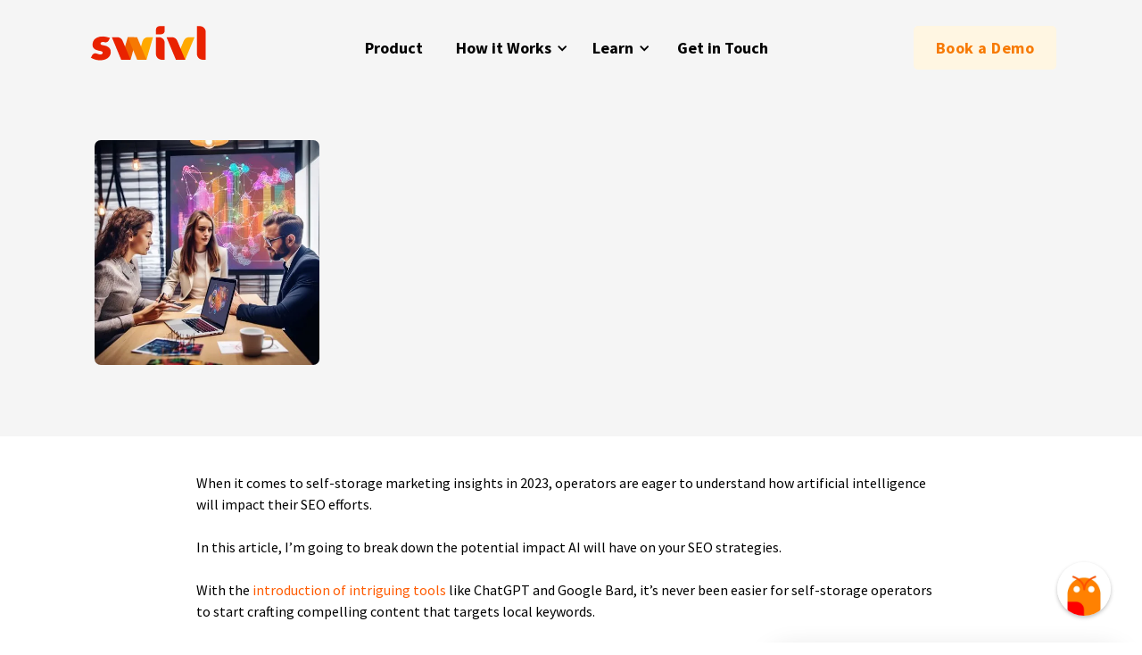

--- FILE ---
content_type: text/html
request_url: https://www.tryswivl.com/blog/self-storage-marketing-insights
body_size: 10278
content:
<!DOCTYPE html><!-- Last Published: Tue Jan 06 2026 18:24:48 GMT+0000 (Coordinated Universal Time) --><html data-wf-domain="www.tryswivl.com" data-wf-page="62e97ad0c317c16376a3e044" data-wf-site="62e97acfc317c14236a3e02b" lang="en-US" data-wf-collection="62e97ad0c317c14594a3e059" data-wf-item-slug="self-storage-marketing-insights"><head><meta charset="utf-8"/><title>Self-Storage Marketing Insights: How AI Will Impact SEO | swivl</title><meta content="If you want to outrank competing self-storage facilities in the SERPs, you must leverage AI writing tools in the right way. Setting everything on autopilot and blindly publishing thousands of AI-generated words on your domain is not the right approach." name="description"/><meta content="Self-Storage Marketing Insights: How AI Will Impact SEO | swivl" property="og:title"/><meta content="If you want to outrank competing self-storage facilities in the SERPs, you must leverage AI writing tools in the right way. Setting everything on autopilot and blindly publishing thousands of AI-generated words on your domain is not the right approach." property="og:description"/><meta content="https://cdn.prod.website-files.com/62e97ad0c317c10af2a3e05a/64e51b66cfbc5c70f548f06d_visual_with_the_concept_of_using_AI.avif" property="og:image"/><meta content="Self-Storage Marketing Insights: How AI Will Impact SEO | swivl" property="twitter:title"/><meta content="If you want to outrank competing self-storage facilities in the SERPs, you must leverage AI writing tools in the right way. Setting everything on autopilot and blindly publishing thousands of AI-generated words on your domain is not the right approach." property="twitter:description"/><meta content="https://cdn.prod.website-files.com/62e97ad0c317c10af2a3e05a/64e51b66cfbc5c70f548f06d_visual_with_the_concept_of_using_AI.avif" property="twitter:image"/><meta property="og:type" content="website"/><meta content="summary_large_image" name="twitter:card"/><meta content="width=device-width, initial-scale=1" name="viewport"/><link href="https://cdn.prod.website-files.com/62e97acfc317c14236a3e02b/css/swivl-2022.webflow.shared.644438e72.min.css" rel="stylesheet" type="text/css" integrity="sha384-ZEQ45yVW5aNLZSpCZXMrWAjLf2AuIkfVy3G7C1Udu8hURQBlRTPUtbPzhoT/xVQA" crossorigin="anonymous"/><style>@media (min-width:992px) {html.w-mod-js:not(.w-mod-ix) [data-w-id="c14a5068-a20a-06e5-865f-8082dd9ad2ad"] {opacity:0;}html.w-mod-js:not(.w-mod-ix) [data-w-id="7bfee3da-2720-4b69-5c5f-6e530c361faa"] {opacity:0;}}</style><link href="https://fonts.googleapis.com" rel="preconnect"/><link href="https://fonts.gstatic.com" rel="preconnect" crossorigin="anonymous"/><script src="https://ajax.googleapis.com/ajax/libs/webfont/1.6.26/webfont.js" type="text/javascript"></script><script type="text/javascript">WebFont.load({  google: {    families: ["Space Grotesk:300,regular,500,600,700","Poppins:regular,700,800","Source Sans Pro:regular,700","Source Sans Pro:regular,600"]  }});</script><script type="text/javascript">!function(o,c){var n=c.documentElement,t=" w-mod-";n.className+=t+"js",("ontouchstart"in o||o.DocumentTouch&&c instanceof DocumentTouch)&&(n.className+=t+"touch")}(window,document);</script><link href="https://cdn.prod.website-files.com/62e97acfc317c14236a3e02b/63069c1a09d64afd994a6b56_Favicon_Hoover_32.png" rel="shortcut icon" type="image/x-icon"/><link href="https://cdn.prod.website-files.com/62e97acfc317c14236a3e02b/63069c0839b4fd767a5649c9_Favicon_Hoover_256.png" rel="apple-touch-icon"/><link href="https://www.tryswivl.com/blog/self-storage-marketing-insights" rel="canonical"/><script async="" src="https://www.googletagmanager.com/gtag/js?id=G-CE05QRNKFG"></script><script type="text/javascript">window.dataLayer = window.dataLayer || [];function gtag(){dataLayer.push(arguments);}gtag('set', 'developer_id.dZGVlNj', true);gtag('js', new Date());gtag('config', 'G-CE05QRNKFG');</script><style>
* {
  -webkit-font-smoothing: antialiased;
}
</style>



<!-- Google Tag Manager -->
<script>(function(w,d,s,l,i){w[l]=w[l]||[];w[l].push({'gtm.start':
new Date().getTime(),event:'gtm.js'});var f=d.getElementsByTagName(s)[0],
j=d.createElement(s),dl=l!='dataLayer'?'&l='+l:'';j.async=true;j.src=
'https://www.googletagmanager.com/gtm.js?id='+i+dl;f.parentNode.insertBefore(j,f);
})(window,document,'script','dataLayer','GTM-P3X2QKC');</script>
<!-- End Google Tag Manager -->


<script>
    window.onload = function() {
        var anchors = document.getElementsByTagName('*');
        for(var i = 0; i < anchors.length; i++) {
            var anchor = anchors[i];
            anchor.onclick = function() {
                code = this.getAttribute('whenClicked');
                eval(code);   
            }
        }
    }
</script>

<script type="text/javascript">window.__WEBFLOW_CURRENCY_SETTINGS = {"currencyCode":"USD","symbol":"$","decimal":".","fractionDigits":2,"group":",","template":"{{wf {\"path\":\"symbol\",\"type\":\"PlainText\"} }} {{wf {\"path\":\"amount\",\"type\":\"CommercePrice\"} }} {{wf {\"path\":\"currencyCode\",\"type\":\"PlainText\"} }}","hideDecimalForWholeNumbers":false};</script></head><body><div class="page-wrapper"><div class="blog-post-hero-section"><div class="div-block"><div data-collapse="medium" data-animation="default" data-duration="400" data-easing="ease-in-out" data-easing2="ease-in-out" data-doc-height="1" role="banner" class="navigation w-nav"><div class="wrapper navigation-wrapper"><div class="navigation-left"><a href="/" class="navbar-brand w-nav-brand"><img width="Auto" height="Auto" src="https://cdn.prod.website-files.com/62e97acfc317c14236a3e02b/62e998400269142d76ad11c9_swivl_logo_color.svg" alt="" class="image contain"/></a></div><div class="navigation-center"><nav role="navigation" class="navigation-menu w-nav-menu"><a href="/product" class="nav-link w-nav-link">Product</a><div data-delay="300" data-hover="true" class="dropdown w-dropdown"><div class="dropdown-toggle w-dropdown-toggle"><div>How it Works</div><div class="dropdown-arrow w-icon-dropdown-toggle"></div></div><nav class="dropdown-list w-dropdown-list"><div class="dropdown-list-full-wrapper"><div class="navigation-drop-container features"><div class="visual-features-items-container nav"><a href="/how-it-works/the-machine-brain" class="visual-features-item navbar w-inline-block"><div class="visual-features-item-image"><img width="Auto" height="300" src="https://cdn.prod.website-files.com/62e97acfc317c14236a3e02b/631633b944c1d2585d3394e5_intelligence.avif" loading="lazy" alt="" srcset="https://cdn.prod.website-files.com/62e97acfc317c14236a3e02b/631633b944c1d2585d3394e5_intelligence-p-500.avif 500w, https://cdn.prod.website-files.com/62e97acfc317c14236a3e02b/631633b944c1d2585d3394e5_intelligence-p-800.avif 800w, https://cdn.prod.website-files.com/62e97acfc317c14236a3e02b/631633b944c1d2585d3394e5_intelligence.avif 2000w" sizes="100vw" class="image"/></div><h4 class="visual-features-item-heading">The Machine Brain</h4><div>The intelligent automation running in the background</div></a><a href="/how-it-works/the-human-touch" class="visual-features-item navbar w-inline-block"><div class="visual-features-item-image"><img width="300" sizes="100vw" src="https://cdn.prod.website-files.com/62e97acfc317c14236a3e02b/631633b33c589602ad95fdc3_Human%20Touch.avif" loading="lazy" alt="" srcset="https://cdn.prod.website-files.com/62e97acfc317c14236a3e02b/631633b33c589602ad95fdc3_Human%20Touch-p-500.avif 500w, https://cdn.prod.website-files.com/62e97acfc317c14236a3e02b/631633b33c589602ad95fdc3_Human%20Touch-p-800.avif 800w, https://cdn.prod.website-files.com/62e97acfc317c14236a3e02b/631633b33c589602ad95fdc3_Human%20Touch.avif 2000w" class="image"/></div><h4 class="visual-features-item-heading">The Human Touch</h4><div>How we keep humans in the loop</div></a></div></div></div></nav></div><div data-delay="300" data-hover="true" class="dropdown w-dropdown"><div class="dropdown-toggle w-dropdown-toggle"><div>Learn</div><div class="dropdown-arrow w-icon-dropdown-toggle"></div></div><nav class="dropdown-list blog w-dropdown-list"><div class="dropdown-list-full-wrapper blog"><div class="navigation-drop-container features"><div class="visual-features-items-container nav blogs"><a href="/blog" class="visual-features-item navbar blog w-inline-block"><div class="visual-features-item-image"><img sizes="100vw" srcset="https://cdn.prod.website-files.com/62e97acfc317c14236a3e02b/631633c644c1d2144b339507_resources-blog-p-500.avif 500w, https://cdn.prod.website-files.com/62e97acfc317c14236a3e02b/631633c644c1d2144b339507_resources-blog-p-800.avif 800w, https://cdn.prod.website-files.com/62e97acfc317c14236a3e02b/631633c644c1d2144b339507_resources-blog.avif 2000w" src="https://cdn.prod.website-files.com/62e97acfc317c14236a3e02b/631633c644c1d2144b339507_resources-blog.avif" loading="lazy" alt="" class="image"/></div><h4 class="visual-features-item-heading">Resources &amp; Blog</h4><div>Resources for operators big and small</div></a><a href="/operators-blueprint-to-building-an-unmanned-facility" class="visual-features-item navbar blog w-inline-block"><div class="visual-features-item-image"><img sizes="100vw" srcset="https://cdn.prod.website-files.com/62e97acfc317c14236a3e02b/631633cc93b5737785b86e12_Blueprint-p-500.avif 500w, https://cdn.prod.website-files.com/62e97acfc317c14236a3e02b/631633cc93b5737785b86e12_Blueprint-p-800.avif 800w, https://cdn.prod.website-files.com/62e97acfc317c14236a3e02b/631633cc93b5737785b86e12_Blueprint.avif 2000w" src="https://cdn.prod.website-files.com/62e97acfc317c14236a3e02b/631633cc93b5737785b86e12_Blueprint.avif" loading="lazy" alt="" class="image"/></div><h4 class="visual-features-item-heading">Operator&#x27;s Blueprint</h4><div>All-in-one resource of all the tools accessible to an operator to run their business more efficiently.</div></a></div></div></div></nav></div><a href="/book-a-demo" class="nav-link w-nav-link">Get in Touch</a><a href="/book-a-demo" class="button navigation-button mobile w-button">Sign Up</a></nav></div><div class="navigation-right"><a id="book-demo-nav" href="/book-a-demo" class="button navigation-button demo-button w-button">Book a Demo</a><div class="menu-button-mob w-nav-button"><img alt="" loading="lazy" src="https://cdn.prod.website-files.com/62e97acfc317c14236a3e02b/630ff3ce3c3996836e9d9e33_mobile-menu-hamburger.svg" class="image nav-icons"/></div></div></div></div></div><div class="wrapper blog-post-hero-wrapper"><div class="blog-post-hero-inside-wrapper"><div class="w-row"><div class="w-col w-col-3"><img height="" loading="eager" alt="" src="https://cdn.prod.website-files.com/62e97ad0c317c10af2a3e05a/64e51b66cfbc5c70f548f06d_visual_with_the_concept_of_using_AI.avif" sizes="(max-width: 479px) 96vw, (max-width: 767px) 97vw, (max-width: 1279px) 23vw, (max-width: 1919px) 24vw, 25vw" srcset="https://cdn.prod.website-files.com/62e97ad0c317c10af2a3e05a/64e51b66cfbc5c70f548f06d_visual_with_the_concept_of_using_AI-p-500.avif 500w, https://cdn.prod.website-files.com/62e97ad0c317c10af2a3e05a/64e51b66cfbc5c70f548f06d_visual_with_the_concept_of_using_AI.avif 1024w" class="image blog-hero"/></div><div class="w-col w-col-9"><h6 data-w-id="f9e3a53b-26cb-75a6-d79a-5d478ec3f7aa" style="-webkit-transform:translate3d(0, 50px, 0) scale3d(1, 1, 1) rotateX(0) rotateY(0) rotateZ(0) skew(0, 0);-moz-transform:translate3d(0, 50px, 0) scale3d(1, 1, 1) rotateX(0) rotateY(0) rotateZ(0) skew(0, 0);-ms-transform:translate3d(0, 50px, 0) scale3d(1, 1, 1) rotateX(0) rotateY(0) rotateZ(0) skew(0, 0);transform:translate3d(0, 50px, 0) scale3d(1, 1, 1) rotateX(0) rotateY(0) rotateZ(0) skew(0, 0);opacity:0" class="subheading">Marketing</h6><h1 data-w-id="01137193-0666-ca6b-febc-e3c4397047d4" style="opacity:0;-webkit-transform:translate3d(0, 50px, 0) scale3d(1, 1, 1) rotateX(0) rotateY(0) rotateZ(0) skew(0, 0);-moz-transform:translate3d(0, 50px, 0) scale3d(1, 1, 1) rotateX(0) rotateY(0) rotateZ(0) skew(0, 0);-ms-transform:translate3d(0, 50px, 0) scale3d(1, 1, 1) rotateX(0) rotateY(0) rotateZ(0) skew(0, 0);transform:translate3d(0, 50px, 0) scale3d(1, 1, 1) rotateX(0) rotateY(0) rotateZ(0) skew(0, 0)" class="blog-post-heading">Self-Storage Marketing Insights: How AI Will Impact SEO</h1><div data-w-id="8045d2ad-89cc-0783-a9b7-9e690c112948" style="opacity:0;-webkit-transform:translate3d(0, 50px, 0) scale3d(1, 1, 1) rotateX(0) rotateY(0) rotateZ(0) skew(0, 0);-moz-transform:translate3d(0, 50px, 0) scale3d(1, 1, 1) rotateX(0) rotateY(0) rotateZ(0) skew(0, 0);-ms-transform:translate3d(0, 50px, 0) scale3d(1, 1, 1) rotateX(0) rotateY(0) rotateZ(0) skew(0, 0);transform:translate3d(0, 50px, 0) scale3d(1, 1, 1) rotateX(0) rotateY(0) rotateZ(0) skew(0, 0)" class="blog-date-and-time"><div>September 5, 2023</div><div class="blog-dot"></div><div>5 minutes</div></div></div></div></div></div></div><div class="blog-post-rich-text-section"><div class="wrapper blog-post-rich-text-wrapper"><div class="rich-text w-richtext"><p>When it comes to self-storage marketing insights in 2023, operators are eager to understand how artificial intelligence will impact their SEO efforts.</p><p>‍</p><p>In this article, I’m going to break down the potential impact AI will have on your SEO strategies.</p><p>‍</p><p>With the <a href="https://www.elegantthemes.com/blog/marketing/best-ai-writing-software">introduction of intriguing tools</a> like ChatGPT and Google Bard, it’s never been easier for self-storage operators to start crafting compelling content that targets local keywords.</p><p>‍</p><p>For instance, if your facility is based in New Jersey, you can use a tool like ChatGPT to produce an article on self-storage in New Jersey (with all the relevant keywords) in a matter of seconds.</p><p>‍</p><p>While it’s now remarkably easy to create blog content and landing page copy for your self-storage facility website, will you outrank your local competitors with AI-generated content?</p><p>‍</p><p>Here are a few self-storage marketing insights:</p><ul role="list"><li>Raw ChatGPT output is not publish-ready blog content.</li><li><a href="https://www.searchenginejournal.com/google-e-e-a-t-how-to-demonstrate-first-hand-experience/474446/">Google’s E-E-A-T guidelines</a> are more important than ever.</li><li>Operators should focus on publishing genuinely helpful content.</li></ul><blockquote><strong>Why listen to me? </strong>I have worked in the conversational AI space for close to a decade, with our previous AI company getting acquired. My day to day consists of speaking to operators of all sizes to understand their automation needs and wants, and see how to best help them get there. I currently am in charge of swivl&#x27;s go to market strategy and am a co-host of the <a href="https://www.tryswivl.com/podcast" target="_blank">Self Storage Lab</a> podcast.</blockquote><p>Let’s dive into these points in more detail.</p><h3><strong>Table of Contents</strong></h3><p>Self-Storage Marketing Insights: AI-Powered SEO Strategies</p><p>Self-Storage Websites: The Problem With AI-Generated Copy</p><ul role="list"><li>Google Rewards Original Content With Unique Perspectives</li></ul><p>Self-Storage Operators Should Follow Google’s E-E-A-T Guidelines To Win At SEO</p><ul role="list"><li>Demonstrate Local Market Expertise</li><li>Google’s E-E-A-T Guidelines Explained</li></ul><p>SEO For Self-Storage Facilities: My Closing Thoughts</p><p>‍</p><h2><strong>Self-Storage Marketing Insights: AI-Powered SEO Strategies</strong></h2><p>‍</p><p>If you want to outrank competing self-storage facilities in the SERPs, you must leverage AI writing tools in the right way.</p><p>‍</p><p>Setting everything on autopilot and <a href="https://www.techtarget.com/whatis/feature/Pros-and-cons-of-AI-generated-content">blindly publishing thousands of AI-generated words</a> on your domain is not the right approach.</p><p>‍</p><p>This also applies to self-storage companies with multiple locations that are pursuing programmatic SEO strategies to rank for every conceivable keyword locally.</p><p>‍</p><h2><strong>Self-Storage Websites: The Problem With AI-Generated Copy</strong></h2><p>‍</p><p>While AI writing tools like ChatGPT and Google Bard are useful for operators suffering from writer’s block, they can fall short in creating content that will outrank your competitors.</p><p>‍</p><p>Self-storage operators should use AI writing tools to get their creative juices flowing and then sprinkle the AI-generated content with <a href="https://www.semrush.com/blog/eat-and-ymyl-new-google-search-guidelines-acronyms-of-quality-content/">genuinely helpful insights and information</a>.</p><h3><strong>Google Rewards Original Content With Unique Perspectives</strong></h3><p>Google doesn’t want dozens of search results for a keyword that all lead to pages with practically identical content.</p><p>‍</p><p>The search engine is at its best when it offers a range of relevant pages to browse through that all offer different insights and perspectives.</p><p>‍</p><p>If you can demonstrate some topical expertise and authority on local self-storage, your content is more likely to outrank competing domains that are using box-standard AI-generated copy.</p><p>‍</p><h2><strong>Self-Storage Operators Should Follow Google’s E-E-A-T Guidelines To Win At SEO</strong></h2><h3><strong>Demonstrate Local Market Expertise</strong></h3><p>Google ultimately rewards the content that <a href="https://searchengineland.com/google-e-e-a-t-guide-seo-394191">best satisfies the search intent of the user</a>.</p><p>‍</p><p>If someone is searching for <em>self-storage facilities in New Jersey</em>, peppering your AI-generated landing page outline with local market expertise and original insights is a smart move.</p><p>‍</p><p>As AI-generated content floods the SERPs, Google’s E-E-A-T guidelines are of increasing importance to self-storage facility teams producing optimized content.</p><p>‍</p><p>Wait, what on Earth does E-E-A-T stand for?</p><p>‍</p><p>Let me explain.</p><h3><strong>Google’s E-E-A-T Guidelines Explained</strong></h3><p>E-E-A-T stands for Experience, Expertise, Authoritativeness, and Trustworthiness.</p><p>‍</p><p>These are the four pillars of great content on Google.</p><p>‍</p><p>If your content can tick all of these boxes, you stand a better chance at outranking competing facilities and ascending higher in the search results.</p><p>‍</p><p>Using raw output from AI writing tools is not going to meet E-E-A-T guidelines.</p><p>‍</p><p>Why? Because you are not bringing anything new to the table.</p><p>‍</p><p>Tools like ChatGPT and Google Bard are ultimately just regurgitating insights that are already prevalent in the SERPs - which does not add any value to what’s already available.</p><p>‍</p><h2><strong>SEO For Self-Storage Facilities: My Closing Thoughts</strong></h2><p>‍</p><p>When it comes to meeting Google’s E-E-A-T guidelines, consider the following tips:</p><ul role="list"><li>Share local market data on self-storage, such as usage statistics.</li><li>Break down first-hand experiences of <a href="https://www.tryswivl.com/blog/how-to-build-an-unmanned-storage-facility-using-automation">managing a self-storage facility</a>.</li><li>Explain why you have the authority to educate locals on self-storage options.</li></ul><p>Ideally, you should lay the groundwork for meeting E-E-A-T guidelines from the very beginning of your content. You can do this with “Why Listen To Me?” or “Why Trust Us?” boxes.</p><p>‍</p><p>In these boxes, with just a few sentences, you can tell readers why you have the authority to educate visitors on the self-storage unit options available locally.</p><p>‍</p><p>If you are writing a blog article, I’d recommend throwing in some original statistics very early on.</p><p>‍</p><p>For instance, you could share some information on occupancy rates locally or talk about how unit rental fees have changed over the years with rising demand in the local area.</p><p>‍</p><p>It’s about sprinkling the content with clear indicators that you are the authority on self-storage locally and deserve a top position in the SERPs for the relevant keywords.</p><p>‍</p><p><strong>You may also like:</strong></p><p><a href="https://www.tryswivl.com/blog/self-storage-remote-management" target="_blank">Self-Storage Remote Management (Key Benefits + Getting Started)</a></p><p><a href="https://www.tryswivl.com/blog/automated-self-storage" target="_blank">Automated Self-Storage: An Operator’s Journey Through 5 Levels Of Automation</a></p><p><a href="https://www.tryswivl.com/blog/self-storage-management-system" target="_blank">Self-Storage Management System (Why Operators Need Automation Tools)</a></p><p>‍</p><div class="w-embed"><button class="cta-button listen-now" whenClicked="Swivl.goToQuest('nEF8udfePt');">Sign Up for the swivl Newsletter</button></div></div><div class="blog-post-author-and-social"><div class="blog-post-author"><div class="blog-post-author-image"><img src="https://cdn.prod.website-files.com/62e97ad0c317c10af2a3e05a/66f6fe70bf75de7f737dd28c_LI%20profile%20pic.jpeg" loading="lazy" alt="" class="image"/></div><div class="blog-author-right"><div class="blog-author-written-by">written by</div><h4>Rodolfo Ramirez</h4></div></div><div class="blog-post-social"><div class="blog-share-on">share on</div><div class="blog-social-icons-container"><a href="https://facebook.com" target="_blank" class="blog-social-item w-inline-block"><img src="https://cdn.prod.website-files.com/62e97acfc317c14236a3e02b/62e97ad0c317c15026a3e091_Group%2065.svg" loading="lazy" alt=""/></a><a href="https://twitter.com/" target="_blank" class="blog-social-item w-inline-block"><img src="https://cdn.prod.website-files.com/62e97acfc317c14236a3e02b/62e97ad0c317c1800da3e082_Group%2066.svg" loading="lazy" alt=""/></a><a href="https://instagram.com" target="_blank" class="blog-social-item w-inline-block"><img src="https://cdn.prod.website-files.com/62e97acfc317c14236a3e02b/62e97ad0c317c1c5e2a3e08b_Group%2067.svg" loading="lazy" alt=""/></a><a href="https://www.linkedin.com/" target="_blank" class="blog-social-item w-inline-block"><img src="https://cdn.prod.website-files.com/62e97acfc317c14236a3e02b/62e97ad0c317c16152a3e085_Group%2068.svg" loading="lazy" alt=""/></a></div></div></div></div></div><div data-w-id="c14a5068-a20a-06e5-865f-8082dd9ad2ad" class="blog-similar-post-section"><div data-w-id="7bfee3da-2720-4b69-5c5f-6e530c361faa" class="wrapper blog-similar-post-wrapper"><h2 class="similar-blog-post-heading">Similar posts</h2><div class="similar-blogs-container"><div class="blogs-collection-list-wrapper w-dyn-list"><div role="list" class="blogs-collection-list w-dyn-items"><div role="listitem" class="w-dyn-item"><a href="/blog/llm-seo-for-self-storage" class="blog-item w-inline-block"><div class="blog-up"><div class="blog-image similar"><img src="https://cdn.prod.website-files.com/62e97ad0c317c10af2a3e05a/6969452f027e3cf66f55145c_20260115_1450_Image%20Generation_simple_compose_01kf1k9t98essvgtasbrxph0pb.png" loading="lazy" alt="" class="image"/><div class="blog-author"></div><div class="overlay"></div></div><h6 class="blog-category">Marketing</h6><h4>LLM SEO For Self-Storage: Best &amp; Worst Strategies (2026)</h4></div><div class="blog-down"><div class="blog-date-and-time"><div>January 19, 2026</div><div class="blog-dot"></div><div>6 Minutes</div></div></div></a></div><div role="listitem" class="w-dyn-item"><a href="/blog/iss-world-expo-2025" class="blog-item w-inline-block"><div class="blog-up"><div class="blog-image similar"><img src="https://cdn.prod.website-files.com/62e97ad0c317c10af2a3e05a/67f6b524cdbb86e154db8374_1730485403344.jpg" loading="lazy" alt="" sizes="100vw" srcset="https://cdn.prod.website-files.com/62e97ad0c317c10af2a3e05a/67f6b524cdbb86e154db8374_1730485403344-p-500.jpg 500w, https://cdn.prod.website-files.com/62e97ad0c317c10af2a3e05a/67f6b524cdbb86e154db8374_1730485403344-p-800.jpg 800w, https://cdn.prod.website-files.com/62e97ad0c317c10af2a3e05a/67f6b524cdbb86e154db8374_1730485403344-p-1080.jpg 1080w, https://cdn.prod.website-files.com/62e97ad0c317c10af2a3e05a/67f6b524cdbb86e154db8374_1730485403344-p-1600.jpg 1600w, https://cdn.prod.website-files.com/62e97ad0c317c10af2a3e05a/67f6b524cdbb86e154db8374_1730485403344-p-2000.jpg 2000w, https://cdn.prod.website-files.com/62e97ad0c317c10af2a3e05a/67f6b524cdbb86e154db8374_1730485403344.jpg 2048w" class="image"/><div class="blog-author"></div><div class="overlay"></div></div><h6 class="blog-category">Marketing</h6><h4>Join swivl at the 2025 ISS World Expo in Las Vegas</h4></div><div class="blog-down"><div class="blog-date-and-time"><div>April 11, 2025</div><div class="blog-dot"></div><div>3 Minutes</div></div></div></a></div><div role="listitem" class="w-dyn-item"><a href="/blog/self-storage-newsletters" class="blog-item w-inline-block"><div class="blog-up"><div class="blog-image similar"><img src="https://cdn.prod.website-files.com/62e97ad0c317c10af2a3e05a/67a699b9857e2156d8ef8764_newsletter%20bubbles.jpg" loading="lazy" alt="" sizes="100vw" srcset="https://cdn.prod.website-files.com/62e97ad0c317c10af2a3e05a/67a699b9857e2156d8ef8764_newsletter%20bubbles-p-500.jpg 500w, https://cdn.prod.website-files.com/62e97ad0c317c10af2a3e05a/67a699b9857e2156d8ef8764_newsletter%20bubbles.jpg 1024w" class="image"/><div class="blog-author"></div><div class="overlay"></div></div><h6 class="blog-category">Marketing</h6><h4>6 Self-Storage Newsletters For Your Reading List [August 2025]</h4></div><div class="blog-down"><div class="blog-date-and-time"><div>September 23, 2025</div><div class="blog-dot"></div><div>4 minutes</div></div></div></a></div></div></div></div></div></div><div data-w-id="e24198af-e58a-7a89-eea7-c161b2413bdd" class="cta-section"><div class="wrapper cta-wrapper"><h2 class="white cta-heading">Get started today</h2><div class="cta-text">See how we can help automate your business today.</div><a id="book-demo-footer" href="/book-a-demo" class="cta-button demo-button w-button">Book a demo!</a></div></div><div class="footer"><div class="wrapper footer-wrapper"><div class="footer-up"><div id="w-node-fb836dff-5d61-e13c-158a-541fc0d723fb-c0d723f8" data-w-id="fb836dff-5d61-e13c-158a-541fc0d723fb" class="footer-logo-and-subscribe"><a href="/old-home" class="footer-logo w-inline-block"><img src="https://cdn.prod.website-files.com/62e97acfc317c14236a3e02b/62ec617c70decac9ce34073e_swivl_logo_white.svg" loading="lazy" width="120" alt="" class="image-18"/></a><div class="footer-text">The Self Storage Automation Platform</div><div class="footer-form-block w-form"><form id="email-form-2" name="email-form-2" data-name="Email Form 2" action="https://tryswivl.us12.list-manage.com/subscribe/post?u=a75028e9a592ed9f4ab783e67&amp;amp;id=26f22c258f&amp;amp;f_id=00e346e0f0" method="post" data-wf-page-id="62e97ad0c317c16376a3e044" data-wf-element-id="fb836dff-5d61-e13c-158a-541fc0d723fe"><label for="email-4" class="footer-form-field-label">Subscribe to our newsletter</label><div class="footer-field-and-button"><input class="footer-text-field w-input" maxlength="256" name="Email-4" data-name="Email 4" placeholder="Enter your email" type="email" id="Email-4" required=""/><input type="submit" data-wait="Please wait..." class="button footer-form-button w-button" value="Subscribe"/></div></form><div class="success-message w-form-done"><div class="text-block-20">Thank you! Your submission has been received!</div></div><div class="error-message w-form-fail"><div class="text-block-21">Oops! Something went wrong while submitting the form.</div></div></div></div><div id="w-node-_5f3be92f-f616-ff4b-618c-116d98c32f76-c0d723f8" class="footer-links-container"><div id="w-node-fb836dff-5d61-e13c-158a-541fc0d7240a-c0d723f8" class="footer-links-row"><a href="/" class="footer-link">Home</a><a href="/product" class="footer-link">Product</a><a href="/how-it-works/the-machine-brain" class="footer-link">How it Works</a><a href="/how-it-works/the-human-touch" class="footer-link">Human Touch</a><a href="/keyword-glossary" class="footer-link">Glossary of Terms</a><a href="/blog" class="footer-link">Blog</a></div><div class="footer-links-row"><a href="/integrations" class="footer-link">Integrations</a><a href="/podcast" class="footer-link">Podcast</a><a href="/webinar" class="footer-link">Webinars</a><a href="/case-studies" class="footer-link">Case Studies</a><a href="/state-of-technology-in-self-storage-industry-report" class="footer-link">Industry Report</a><a href="https://www.tryswivl.com/resources/abandoned-cart-workflows" class="footer-link">Abandon Cart Guide</a></div><div id="w-node-fb836dff-5d61-e13c-158a-541fc0d72420-c0d723f8" class="footer-links-row"><a href="/tos" class="footer-link">Terms of Service</a><a href="/privacy-policy" class="footer-link">Privacy Policy</a><a href="/book-a-demo" class="footer-link">Schedule a Demo</a><a href="https://www.swivlstorage.com/?swivlOpen=true" target="_blank" class="footer-link">Live Demo</a><a href="/book-a-demo" class="footer-link">Contact</a></div></div></div><div class="footer-social-icons-container"><a href="https://www.facebook.com/swivl/" target="_blank" class="blog-social-item w-inline-block"></a><a href="https://twitter.com/tryswivl" target="_blank" class="blog-social-item w-inline-block"><img src="https://cdn.prod.website-files.com/62e97acfc317c14236a3e02b/62e97ad0c317c10e15a3e06b_Vector.svg" loading="lazy" alt=""/></a><a href="https://www.linkedin.com/company/try-swivl" target="_blank" class="blog-social-item w-inline-block"><img src="https://cdn.prod.website-files.com/62e97acfc317c14236a3e02b/62e97ad0c317c10788a3e06a_Group%2027.svg" loading="lazy" alt=""/></a></div><div class="footer-down"><div class="text-block-4 copyright">© All rights reserved. <span>Education Bot, Inc.</span></div></div></div></div><div class="sticky-nav-div"><div class="div-block"><div data-collapse="medium" data-animation="default" data-duration="400" data-easing="ease-in-out" data-easing2="ease-in-out" data-doc-height="1" role="banner" class="navigation w-nav"><div class="wrapper navigation-wrapper"><div class="navigation-left"><a href="/" class="navbar-brand w-nav-brand"><img width="Auto" height="Auto" src="https://cdn.prod.website-files.com/62e97acfc317c14236a3e02b/62e998400269142d76ad11c9_swivl_logo_color.svg" alt="" class="image contain"/></a></div><div class="navigation-center"><nav role="navigation" class="navigation-menu w-nav-menu"><a href="/product" class="nav-link w-nav-link">Product</a><div data-delay="300" data-hover="true" class="dropdown w-dropdown"><div class="dropdown-toggle w-dropdown-toggle"><div>How it Works</div><div class="dropdown-arrow w-icon-dropdown-toggle"></div></div><nav class="dropdown-list w-dropdown-list"><div class="dropdown-list-full-wrapper"><div class="navigation-drop-container features"><div class="visual-features-items-container nav"><a href="/how-it-works/the-machine-brain" class="visual-features-item navbar w-inline-block"><div class="visual-features-item-image"><img width="Auto" height="300" src="https://cdn.prod.website-files.com/62e97acfc317c14236a3e02b/631633b944c1d2585d3394e5_intelligence.avif" loading="lazy" alt="" srcset="https://cdn.prod.website-files.com/62e97acfc317c14236a3e02b/631633b944c1d2585d3394e5_intelligence-p-500.avif 500w, https://cdn.prod.website-files.com/62e97acfc317c14236a3e02b/631633b944c1d2585d3394e5_intelligence-p-800.avif 800w, https://cdn.prod.website-files.com/62e97acfc317c14236a3e02b/631633b944c1d2585d3394e5_intelligence.avif 2000w" sizes="100vw" class="image"/></div><h4 class="visual-features-item-heading">The Machine Brain</h4><div>The intelligent automation running in the background</div></a><a href="/how-it-works/the-human-touch" class="visual-features-item navbar w-inline-block"><div class="visual-features-item-image"><img width="300" sizes="100vw" src="https://cdn.prod.website-files.com/62e97acfc317c14236a3e02b/631633b33c589602ad95fdc3_Human%20Touch.avif" loading="lazy" alt="" srcset="https://cdn.prod.website-files.com/62e97acfc317c14236a3e02b/631633b33c589602ad95fdc3_Human%20Touch-p-500.avif 500w, https://cdn.prod.website-files.com/62e97acfc317c14236a3e02b/631633b33c589602ad95fdc3_Human%20Touch-p-800.avif 800w, https://cdn.prod.website-files.com/62e97acfc317c14236a3e02b/631633b33c589602ad95fdc3_Human%20Touch.avif 2000w" class="image"/></div><h4 class="visual-features-item-heading">The Human Touch</h4><div>How we keep humans in the loop</div></a></div></div></div></nav></div><div data-delay="300" data-hover="true" class="dropdown w-dropdown"><div class="dropdown-toggle w-dropdown-toggle"><div>Learn</div><div class="dropdown-arrow w-icon-dropdown-toggle"></div></div><nav class="dropdown-list blog w-dropdown-list"><div class="dropdown-list-full-wrapper blog"><div class="navigation-drop-container features"><div class="visual-features-items-container nav blogs"><a href="/blog" class="visual-features-item navbar blog w-inline-block"><div class="visual-features-item-image"><img sizes="100vw" srcset="https://cdn.prod.website-files.com/62e97acfc317c14236a3e02b/631633c644c1d2144b339507_resources-blog-p-500.avif 500w, https://cdn.prod.website-files.com/62e97acfc317c14236a3e02b/631633c644c1d2144b339507_resources-blog-p-800.avif 800w, https://cdn.prod.website-files.com/62e97acfc317c14236a3e02b/631633c644c1d2144b339507_resources-blog.avif 2000w" src="https://cdn.prod.website-files.com/62e97acfc317c14236a3e02b/631633c644c1d2144b339507_resources-blog.avif" loading="lazy" alt="" class="image"/></div><h4 class="visual-features-item-heading">Resources &amp; Blog</h4><div>Resources for operators big and small</div></a><a href="/operators-blueprint-to-building-an-unmanned-facility" class="visual-features-item navbar blog w-inline-block"><div class="visual-features-item-image"><img sizes="100vw" srcset="https://cdn.prod.website-files.com/62e97acfc317c14236a3e02b/631633cc93b5737785b86e12_Blueprint-p-500.avif 500w, https://cdn.prod.website-files.com/62e97acfc317c14236a3e02b/631633cc93b5737785b86e12_Blueprint-p-800.avif 800w, https://cdn.prod.website-files.com/62e97acfc317c14236a3e02b/631633cc93b5737785b86e12_Blueprint.avif 2000w" src="https://cdn.prod.website-files.com/62e97acfc317c14236a3e02b/631633cc93b5737785b86e12_Blueprint.avif" loading="lazy" alt="" class="image"/></div><h4 class="visual-features-item-heading">Operator&#x27;s Blueprint</h4><div>All-in-one resource of all the tools accessible to an operator to run their business more efficiently.</div></a></div></div></div></nav></div><a href="/book-a-demo" class="nav-link w-nav-link">Get in Touch</a><a href="/book-a-demo" class="button navigation-button mobile w-button">Sign Up</a></nav></div><div class="navigation-right"><a id="book-demo-nav" href="/book-a-demo" class="button navigation-button demo-button w-button">Book a Demo</a><div class="menu-button-mob w-nav-button"><img alt="" loading="lazy" src="https://cdn.prod.website-files.com/62e97acfc317c14236a3e02b/630ff3ce3c3996836e9d9e33_mobile-menu-hamburger.svg" class="image nav-icons"/></div></div></div></div></div></div></div><script src="https://d3e54v103j8qbb.cloudfront.net/js/jquery-3.5.1.min.dc5e7f18c8.js?site=62e97acfc317c14236a3e02b" type="text/javascript" integrity="sha256-9/aliU8dGd2tb6OSsuzixeV4y/faTqgFtohetphbbj0=" crossorigin="anonymous"></script><script src="https://cdn.prod.website-files.com/62e97acfc317c14236a3e02b/js/webflow.schunk.1a807f015b216e46.js" type="text/javascript" integrity="sha384-oY4R8SfnVBTWnix6ULiWbZs/5tyRyxEiWcG+WrT3unnu5pmfsIYJEraZcyFVlvND" crossorigin="anonymous"></script><script src="https://cdn.prod.website-files.com/62e97acfc317c14236a3e02b/js/webflow.schunk.77a8fae90346ca5f.js" type="text/javascript" integrity="sha384-TmonDRFdhpyHVPld2J2ePHVB3eKJaqgpLuQ4grlxODsr09i1LhckuUEiWblxfy6p" crossorigin="anonymous"></script><script src="https://cdn.prod.website-files.com/62e97acfc317c14236a3e02b/js/webflow.9838205b.24afb76b2c4f845a.js" type="text/javascript" integrity="sha384-s3i4b/1PLVVdkPJfodajCPmbsDkf66VdcD8c4a3cB+MnP94TTGs9LkIYslG9HHBL" crossorigin="anonymous"></script><!-- Google Tag Manager (noscript) -->
<noscript><iframe src="https://www.googletagmanager.com/ns.html?id=GTM-P3X2QKC"
height="0" width="0" style="display:none;visibility:hidden"></iframe></noscript>
<!-- End Google Tag Manager (noscript) -->

<script type="text/javascript" src="https://swivl-embed.s3.amazonaws.com/embed/index.js"></script>
<script>
if (Swivl.isMobile()) {
  Swivl.embed('709')
} else {
  Swivl.embed('127')
}
</script>

<!-- Start of HubSpot Embed Code -->
<script type="text/javascript" id="hs-script-loader" async defer src="//js.hs-scripts.com/2816132.js"></script>
<!-- End of HubSpot Embed Code -->

<script>
    !function(e,r){try{if(e.vector)return void console.log("Vector snippet included more than once.");var t={};t.q=t.q||[];for(var o=["load","identify","on"],n=function(e){return function(){var r=Array.prototype.slice.call(arguments);t.q.push([e,r])}},c=0;c<o.length;c++){var a=o[c];t[a]=n(a)}if(e.vector=t,!t.loaded){var i=r.createElement("script");i.type="text/javascript",i.async=!0,i.src="https://cdn.vector.co/pixel.js";var l=r.getElementsByTagName("script")[0];l.parentNode.insertBefore(i,l),t.loaded=!0}}catch(e){console.error("Error loading Vector:",e)}}(window,document);
    vector.load("b59c80c1-b491-45bf-b25d-54ea28a7d9e2");
</script></body></html>

--- FILE ---
content_type: text/css
request_url: https://cdn.prod.website-files.com/62e97acfc317c14236a3e02b/css/swivl-2022.webflow.shared.644438e72.min.css
body_size: 45049
content:
html{-webkit-text-size-adjust:100%;-ms-text-size-adjust:100%;font-family:sans-serif}body{margin:0}article,aside,details,figcaption,figure,footer,header,hgroup,main,menu,nav,section,summary{display:block}audio,canvas,progress,video{vertical-align:baseline;display:inline-block}audio:not([controls]){height:0;display:none}[hidden],template{display:none}a{background-color:#0000}a:active,a:hover{outline:0}abbr[title]{border-bottom:1px dotted}b,strong{font-weight:700}dfn{font-style:italic}h1{margin:.67em 0;font-size:2em}mark{color:#000;background:#ff0}small{font-size:80%}sub,sup{vertical-align:baseline;font-size:75%;line-height:0;position:relative}sup{top:-.5em}sub{bottom:-.25em}img{border:0}svg:not(:root){overflow:hidden}hr{box-sizing:content-box;height:0}pre{overflow:auto}code,kbd,pre,samp{font-family:monospace;font-size:1em}button,input,optgroup,select,textarea{color:inherit;font:inherit;margin:0}button{overflow:visible}button,select{text-transform:none}button,html input[type=button],input[type=reset]{-webkit-appearance:button;cursor:pointer}button[disabled],html input[disabled]{cursor:default}button::-moz-focus-inner,input::-moz-focus-inner{border:0;padding:0}input{line-height:normal}input[type=checkbox],input[type=radio]{box-sizing:border-box;padding:0}input[type=number]::-webkit-inner-spin-button,input[type=number]::-webkit-outer-spin-button{height:auto}input[type=search]{-webkit-appearance:none}input[type=search]::-webkit-search-cancel-button,input[type=search]::-webkit-search-decoration{-webkit-appearance:none}legend{border:0;padding:0}textarea{overflow:auto}optgroup{font-weight:700}table{border-collapse:collapse;border-spacing:0}td,th{padding:0}@font-face{font-family:webflow-icons;src:url([data-uri])format("truetype");font-weight:400;font-style:normal}[class^=w-icon-],[class*=\ w-icon-]{speak:none;font-variant:normal;text-transform:none;-webkit-font-smoothing:antialiased;-moz-osx-font-smoothing:grayscale;font-style:normal;font-weight:400;line-height:1;font-family:webflow-icons!important}.w-icon-slider-right:before{content:""}.w-icon-slider-left:before{content:""}.w-icon-nav-menu:before{content:""}.w-icon-arrow-down:before,.w-icon-dropdown-toggle:before{content:""}.w-icon-file-upload-remove:before{content:""}.w-icon-file-upload-icon:before{content:""}*{box-sizing:border-box}html{height:100%}body{color:#333;background-color:#fff;min-height:100%;margin:0;font-family:Arial,sans-serif;font-size:14px;line-height:20px}img{vertical-align:middle;max-width:100%;display:inline-block}html.w-mod-touch *{background-attachment:scroll!important}.w-block{display:block}.w-inline-block{max-width:100%;display:inline-block}.w-clearfix:before,.w-clearfix:after{content:" ";grid-area:1/1/2/2;display:table}.w-clearfix:after{clear:both}.w-hidden{display:none}.w-button{color:#fff;line-height:inherit;cursor:pointer;background-color:#3898ec;border:0;border-radius:0;padding:9px 15px;text-decoration:none;display:inline-block}input.w-button{-webkit-appearance:button}html[data-w-dynpage] [data-w-cloak]{color:#0000!important}.w-code-block{margin:unset}pre.w-code-block code{all:inherit}.w-optimization{display:contents}.w-webflow-badge,.w-webflow-badge>img{box-sizing:unset;width:unset;height:unset;max-height:unset;max-width:unset;min-height:unset;min-width:unset;margin:unset;padding:unset;float:unset;clear:unset;border:unset;border-radius:unset;background:unset;background-image:unset;background-position:unset;background-size:unset;background-repeat:unset;background-origin:unset;background-clip:unset;background-attachment:unset;background-color:unset;box-shadow:unset;transform:unset;direction:unset;font-family:unset;font-weight:unset;color:unset;font-size:unset;line-height:unset;font-style:unset;font-variant:unset;text-align:unset;letter-spacing:unset;-webkit-text-decoration:unset;text-decoration:unset;text-indent:unset;text-transform:unset;list-style-type:unset;text-shadow:unset;vertical-align:unset;cursor:unset;white-space:unset;word-break:unset;word-spacing:unset;word-wrap:unset;transition:unset}.w-webflow-badge{white-space:nowrap;cursor:pointer;box-shadow:0 0 0 1px #0000001a,0 1px 3px #0000001a;visibility:visible!important;opacity:1!important;z-index:2147483647!important;color:#aaadb0!important;overflow:unset!important;background-color:#fff!important;border-radius:3px!important;width:auto!important;height:auto!important;margin:0!important;padding:6px!important;font-size:12px!important;line-height:14px!important;text-decoration:none!important;display:inline-block!important;position:fixed!important;inset:auto 12px 12px auto!important;transform:none!important}.w-webflow-badge>img{position:unset;visibility:unset!important;opacity:1!important;vertical-align:middle!important;display:inline-block!important}h1,h2,h3,h4,h5,h6{margin-bottom:10px;font-weight:700}h1{margin-top:20px;font-size:38px;line-height:44px}h2{margin-top:20px;font-size:32px;line-height:36px}h3{margin-top:20px;font-size:24px;line-height:30px}h4{margin-top:10px;font-size:18px;line-height:24px}h5{margin-top:10px;font-size:14px;line-height:20px}h6{margin-top:10px;font-size:12px;line-height:18px}p{margin-top:0;margin-bottom:10px}blockquote{border-left:5px solid #e2e2e2;margin:0 0 10px;padding:10px 20px;font-size:18px;line-height:22px}figure{margin:0 0 10px}figcaption{text-align:center;margin-top:5px}ul,ol{margin-top:0;margin-bottom:10px;padding-left:40px}.w-list-unstyled{padding-left:0;list-style:none}.w-embed:before,.w-embed:after{content:" ";grid-area:1/1/2/2;display:table}.w-embed:after{clear:both}.w-video{width:100%;padding:0;position:relative}.w-video iframe,.w-video object,.w-video embed{border:none;width:100%;height:100%;position:absolute;top:0;left:0}fieldset{border:0;margin:0;padding:0}button,[type=button],[type=reset]{cursor:pointer;-webkit-appearance:button;border:0}.w-form{margin:0 0 15px}.w-form-done{text-align:center;background-color:#ddd;padding:20px;display:none}.w-form-fail{background-color:#ffdede;margin-top:10px;padding:10px;display:none}label{margin-bottom:5px;font-weight:700;display:block}.w-input,.w-select{color:#333;vertical-align:middle;background-color:#fff;border:1px solid #ccc;width:100%;height:38px;margin-bottom:10px;padding:8px 12px;font-size:14px;line-height:1.42857;display:block}.w-input::placeholder,.w-select::placeholder{color:#999}.w-input:focus,.w-select:focus{border-color:#3898ec;outline:0}.w-input[disabled],.w-select[disabled],.w-input[readonly],.w-select[readonly],fieldset[disabled] .w-input,fieldset[disabled] .w-select{cursor:not-allowed}.w-input[disabled]:not(.w-input-disabled),.w-select[disabled]:not(.w-input-disabled),.w-input[readonly],.w-select[readonly],fieldset[disabled]:not(.w-input-disabled) .w-input,fieldset[disabled]:not(.w-input-disabled) .w-select{background-color:#eee}textarea.w-input,textarea.w-select{height:auto}.w-select{background-color:#f3f3f3}.w-select[multiple]{height:auto}.w-form-label{cursor:pointer;margin-bottom:0;font-weight:400;display:inline-block}.w-radio{margin-bottom:5px;padding-left:20px;display:block}.w-radio:before,.w-radio:after{content:" ";grid-area:1/1/2/2;display:table}.w-radio:after{clear:both}.w-radio-input{float:left;margin:3px 0 0 -20px;line-height:normal}.w-file-upload{margin-bottom:10px;display:block}.w-file-upload-input{opacity:0;z-index:-100;width:.1px;height:.1px;position:absolute;overflow:hidden}.w-file-upload-default,.w-file-upload-uploading,.w-file-upload-success{color:#333;display:inline-block}.w-file-upload-error{margin-top:10px;display:block}.w-file-upload-default.w-hidden,.w-file-upload-uploading.w-hidden,.w-file-upload-error.w-hidden,.w-file-upload-success.w-hidden{display:none}.w-file-upload-uploading-btn{cursor:pointer;background-color:#fafafa;border:1px solid #ccc;margin:0;padding:8px 12px;font-size:14px;font-weight:400;display:flex}.w-file-upload-file{background-color:#fafafa;border:1px solid #ccc;flex-grow:1;justify-content:space-between;margin:0;padding:8px 9px 8px 11px;display:flex}.w-file-upload-file-name{font-size:14px;font-weight:400;display:block}.w-file-remove-link{cursor:pointer;width:auto;height:auto;margin-top:3px;margin-left:10px;padding:3px;display:block}.w-icon-file-upload-remove{margin:auto;font-size:10px}.w-file-upload-error-msg{color:#ea384c;padding:2px 0;display:inline-block}.w-file-upload-info{padding:0 12px;line-height:38px;display:inline-block}.w-file-upload-label{cursor:pointer;background-color:#fafafa;border:1px solid #ccc;margin:0;padding:8px 12px;font-size:14px;font-weight:400;display:inline-block}.w-icon-file-upload-icon,.w-icon-file-upload-uploading{width:20px;margin-right:8px;display:inline-block}.w-icon-file-upload-uploading{height:20px}.w-container{max-width:940px;margin-left:auto;margin-right:auto}.w-container:before,.w-container:after{content:" ";grid-area:1/1/2/2;display:table}.w-container:after{clear:both}.w-container .w-row{margin-left:-10px;margin-right:-10px}.w-row:before,.w-row:after{content:" ";grid-area:1/1/2/2;display:table}.w-row:after{clear:both}.w-row .w-row{margin-left:0;margin-right:0}.w-col{float:left;width:100%;min-height:1px;padding-left:10px;padding-right:10px;position:relative}.w-col .w-col{padding-left:0;padding-right:0}.w-col-1{width:8.33333%}.w-col-2{width:16.6667%}.w-col-3{width:25%}.w-col-4{width:33.3333%}.w-col-5{width:41.6667%}.w-col-6{width:50%}.w-col-7{width:58.3333%}.w-col-8{width:66.6667%}.w-col-9{width:75%}.w-col-10{width:83.3333%}.w-col-11{width:91.6667%}.w-col-12{width:100%}.w-hidden-main{display:none!important}@media screen and (max-width:991px){.w-container{max-width:728px}.w-hidden-main{display:inherit!important}.w-hidden-medium{display:none!important}.w-col-medium-1{width:8.33333%}.w-col-medium-2{width:16.6667%}.w-col-medium-3{width:25%}.w-col-medium-4{width:33.3333%}.w-col-medium-5{width:41.6667%}.w-col-medium-6{width:50%}.w-col-medium-7{width:58.3333%}.w-col-medium-8{width:66.6667%}.w-col-medium-9{width:75%}.w-col-medium-10{width:83.3333%}.w-col-medium-11{width:91.6667%}.w-col-medium-12{width:100%}.w-col-stack{width:100%;left:auto;right:auto}}@media screen and (max-width:767px){.w-hidden-main,.w-hidden-medium{display:inherit!important}.w-hidden-small{display:none!important}.w-row,.w-container .w-row{margin-left:0;margin-right:0}.w-col{width:100%;left:auto;right:auto}.w-col-small-1{width:8.33333%}.w-col-small-2{width:16.6667%}.w-col-small-3{width:25%}.w-col-small-4{width:33.3333%}.w-col-small-5{width:41.6667%}.w-col-small-6{width:50%}.w-col-small-7{width:58.3333%}.w-col-small-8{width:66.6667%}.w-col-small-9{width:75%}.w-col-small-10{width:83.3333%}.w-col-small-11{width:91.6667%}.w-col-small-12{width:100%}}@media screen and (max-width:479px){.w-container{max-width:none}.w-hidden-main,.w-hidden-medium,.w-hidden-small{display:inherit!important}.w-hidden-tiny{display:none!important}.w-col{width:100%}.w-col-tiny-1{width:8.33333%}.w-col-tiny-2{width:16.6667%}.w-col-tiny-3{width:25%}.w-col-tiny-4{width:33.3333%}.w-col-tiny-5{width:41.6667%}.w-col-tiny-6{width:50%}.w-col-tiny-7{width:58.3333%}.w-col-tiny-8{width:66.6667%}.w-col-tiny-9{width:75%}.w-col-tiny-10{width:83.3333%}.w-col-tiny-11{width:91.6667%}.w-col-tiny-12{width:100%}}.w-widget{position:relative}.w-widget-map{width:100%;height:400px}.w-widget-map label{width:auto;display:inline}.w-widget-map img{max-width:inherit}.w-widget-map .gm-style-iw{text-align:center}.w-widget-map .gm-style-iw>button{display:none!important}.w-widget-twitter{overflow:hidden}.w-widget-twitter-count-shim{vertical-align:top;text-align:center;background:#fff;border:1px solid #758696;border-radius:3px;width:28px;height:20px;display:inline-block;position:relative}.w-widget-twitter-count-shim *{pointer-events:none;-webkit-user-select:none;user-select:none}.w-widget-twitter-count-shim .w-widget-twitter-count-inner{text-align:center;color:#999;font-family:serif;font-size:15px;line-height:12px;position:relative}.w-widget-twitter-count-shim .w-widget-twitter-count-clear{display:block;position:relative}.w-widget-twitter-count-shim.w--large{width:36px;height:28px}.w-widget-twitter-count-shim.w--large .w-widget-twitter-count-inner{font-size:18px;line-height:18px}.w-widget-twitter-count-shim:not(.w--vertical){margin-left:5px;margin-right:8px}.w-widget-twitter-count-shim:not(.w--vertical).w--large{margin-left:6px}.w-widget-twitter-count-shim:not(.w--vertical):before,.w-widget-twitter-count-shim:not(.w--vertical):after{content:" ";pointer-events:none;border:solid #0000;width:0;height:0;position:absolute;top:50%;left:0}.w-widget-twitter-count-shim:not(.w--vertical):before{border-width:4px;border-color:#75869600 #5d6c7b #75869600 #75869600;margin-top:-4px;margin-left:-9px}.w-widget-twitter-count-shim:not(.w--vertical).w--large:before{border-width:5px;margin-top:-5px;margin-left:-10px}.w-widget-twitter-count-shim:not(.w--vertical):after{border-width:4px;border-color:#fff0 #fff #fff0 #fff0;margin-top:-4px;margin-left:-8px}.w-widget-twitter-count-shim:not(.w--vertical).w--large:after{border-width:5px;margin-top:-5px;margin-left:-9px}.w-widget-twitter-count-shim.w--vertical{width:61px;height:33px;margin-bottom:8px}.w-widget-twitter-count-shim.w--vertical:before,.w-widget-twitter-count-shim.w--vertical:after{content:" ";pointer-events:none;border:solid #0000;width:0;height:0;position:absolute;top:100%;left:50%}.w-widget-twitter-count-shim.w--vertical:before{border-width:5px;border-color:#5d6c7b #75869600 #75869600;margin-left:-5px}.w-widget-twitter-count-shim.w--vertical:after{border-width:4px;border-color:#fff #fff0 #fff0;margin-left:-4px}.w-widget-twitter-count-shim.w--vertical .w-widget-twitter-count-inner{font-size:18px;line-height:22px}.w-widget-twitter-count-shim.w--vertical.w--large{width:76px}.w-background-video{color:#fff;height:500px;position:relative;overflow:hidden}.w-background-video>video{object-fit:cover;z-index:-100;background-position:50%;background-size:cover;width:100%;height:100%;margin:auto;position:absolute;inset:-100%}.w-background-video>video::-webkit-media-controls-start-playback-button{-webkit-appearance:none;display:none!important}.w-background-video--control{background-color:#0000;padding:0;position:absolute;bottom:1em;right:1em}.w-background-video--control>[hidden]{display:none!important}.w-slider{text-align:center;clear:both;-webkit-tap-highlight-color:#0000;tap-highlight-color:#0000;background:#ddd;height:300px;position:relative}.w-slider-mask{z-index:1;white-space:nowrap;height:100%;display:block;position:relative;left:0;right:0;overflow:hidden}.w-slide{vertical-align:top;white-space:normal;text-align:left;width:100%;height:100%;display:inline-block;position:relative}.w-slider-nav{z-index:2;text-align:center;-webkit-tap-highlight-color:#0000;tap-highlight-color:#0000;height:40px;margin:auto;padding-top:10px;position:absolute;inset:auto 0 0}.w-slider-nav.w-round>div{border-radius:100%}.w-slider-nav.w-num>div{font-size:inherit;line-height:inherit;width:auto;height:auto;padding:.2em .5em}.w-slider-nav.w-shadow>div{box-shadow:0 0 3px #3336}.w-slider-nav-invert{color:#fff}.w-slider-nav-invert>div{background-color:#2226}.w-slider-nav-invert>div.w-active{background-color:#222}.w-slider-dot{cursor:pointer;background-color:#fff6;width:1em;height:1em;margin:0 3px .5em;transition:background-color .1s,color .1s;display:inline-block;position:relative}.w-slider-dot.w-active{background-color:#fff}.w-slider-dot:focus{outline:none;box-shadow:0 0 0 2px #fff}.w-slider-dot:focus.w-active{box-shadow:none}.w-slider-arrow-left,.w-slider-arrow-right{cursor:pointer;color:#fff;-webkit-tap-highlight-color:#0000;tap-highlight-color:#0000;-webkit-user-select:none;user-select:none;width:80px;margin:auto;font-size:40px;position:absolute;inset:0;overflow:hidden}.w-slider-arrow-left [class^=w-icon-],.w-slider-arrow-right [class^=w-icon-],.w-slider-arrow-left [class*=\ w-icon-],.w-slider-arrow-right [class*=\ w-icon-]{position:absolute}.w-slider-arrow-left:focus,.w-slider-arrow-right:focus{outline:0}.w-slider-arrow-left{z-index:3;right:auto}.w-slider-arrow-right{z-index:4;left:auto}.w-icon-slider-left,.w-icon-slider-right{width:1em;height:1em;margin:auto;inset:0}.w-slider-aria-label{clip:rect(0 0 0 0);border:0;width:1px;height:1px;margin:-1px;padding:0;position:absolute;overflow:hidden}.w-slider-force-show{display:block!important}.w-dropdown{text-align:left;z-index:900;margin-left:auto;margin-right:auto;display:inline-block;position:relative}.w-dropdown-btn,.w-dropdown-toggle,.w-dropdown-link{vertical-align:top;color:#222;text-align:left;white-space:nowrap;margin-left:auto;margin-right:auto;padding:20px;text-decoration:none;position:relative}.w-dropdown-toggle{-webkit-user-select:none;user-select:none;cursor:pointer;padding-right:40px;display:inline-block}.w-dropdown-toggle:focus{outline:0}.w-icon-dropdown-toggle{width:1em;height:1em;margin:auto 20px auto auto;position:absolute;top:0;bottom:0;right:0}.w-dropdown-list{background:#ddd;min-width:100%;display:none;position:absolute}.w-dropdown-list.w--open{display:block}.w-dropdown-link{color:#222;padding:10px 20px;display:block}.w-dropdown-link.w--current{color:#0082f3}.w-dropdown-link:focus{outline:0}@media screen and (max-width:767px){.w-nav-brand{padding-left:10px}}.w-lightbox-backdrop{cursor:auto;letter-spacing:normal;text-indent:0;text-shadow:none;text-transform:none;visibility:visible;white-space:normal;word-break:normal;word-spacing:normal;word-wrap:normal;color:#fff;text-align:center;z-index:2000;opacity:0;-webkit-user-select:none;-moz-user-select:none;-webkit-tap-highlight-color:transparent;background:#000000e6;outline:0;font-family:Helvetica Neue,Helvetica,Ubuntu,Segoe UI,Verdana,sans-serif;font-size:17px;font-style:normal;font-weight:300;line-height:1.2;list-style:disc;position:fixed;inset:0;-webkit-transform:translate(0)}.w-lightbox-backdrop,.w-lightbox-container{-webkit-overflow-scrolling:touch;height:100%;overflow:auto}.w-lightbox-content{height:100vh;position:relative;overflow:hidden}.w-lightbox-view{opacity:0;width:100vw;height:100vh;position:absolute}.w-lightbox-view:before{content:"";height:100vh}.w-lightbox-group,.w-lightbox-group .w-lightbox-view,.w-lightbox-group .w-lightbox-view:before{height:86vh}.w-lightbox-frame,.w-lightbox-view:before{vertical-align:middle;display:inline-block}.w-lightbox-figure{margin:0;position:relative}.w-lightbox-group .w-lightbox-figure{cursor:pointer}.w-lightbox-img{width:auto;max-width:none;height:auto}.w-lightbox-image{float:none;max-width:100vw;max-height:100vh;display:block}.w-lightbox-group .w-lightbox-image{max-height:86vh}.w-lightbox-caption{text-align:left;text-overflow:ellipsis;white-space:nowrap;background:#0006;padding:.5em 1em;position:absolute;bottom:0;left:0;right:0;overflow:hidden}.w-lightbox-embed{width:100%;height:100%;position:absolute;inset:0}.w-lightbox-control{cursor:pointer;background-position:50%;background-repeat:no-repeat;background-size:24px;width:4em;transition:all .3s;position:absolute;top:0}.w-lightbox-left{background-image:url([data-uri]);display:none;bottom:0;left:0}.w-lightbox-right{background-image:url([data-uri]);display:none;bottom:0;right:0}.w-lightbox-close{background-image:url([data-uri]);background-size:18px;height:2.6em;right:0}.w-lightbox-strip{white-space:nowrap;padding:0 1vh;line-height:0;position:absolute;bottom:0;left:0;right:0;overflow:auto hidden}.w-lightbox-item{box-sizing:content-box;cursor:pointer;width:10vh;padding:2vh 1vh;display:inline-block;-webkit-transform:translate(0,0)}.w-lightbox-active{opacity:.3}.w-lightbox-thumbnail{background:#222;height:10vh;position:relative;overflow:hidden}.w-lightbox-thumbnail-image{position:absolute;top:0;left:0}.w-lightbox-thumbnail .w-lightbox-tall{width:100%;top:50%;transform:translateY(-50%)}.w-lightbox-thumbnail .w-lightbox-wide{height:100%;left:50%;transform:translate(-50%)}.w-lightbox-spinner{box-sizing:border-box;border:5px solid #0006;border-radius:50%;width:40px;height:40px;margin-top:-20px;margin-left:-20px;animation:.8s linear infinite spin;position:absolute;top:50%;left:50%}.w-lightbox-spinner:after{content:"";border:3px solid #0000;border-bottom-color:#fff;border-radius:50%;position:absolute;inset:-4px}.w-lightbox-hide{display:none}.w-lightbox-noscroll{overflow:hidden}@media (min-width:768px){.w-lightbox-content{height:96vh;margin-top:2vh}.w-lightbox-view,.w-lightbox-view:before{height:96vh}.w-lightbox-group,.w-lightbox-group .w-lightbox-view,.w-lightbox-group .w-lightbox-view:before{height:84vh}.w-lightbox-image{max-width:96vw;max-height:96vh}.w-lightbox-group .w-lightbox-image{max-width:82.3vw;max-height:84vh}.w-lightbox-left,.w-lightbox-right{opacity:.5;display:block}.w-lightbox-close{opacity:.8}.w-lightbox-control:hover{opacity:1}}.w-lightbox-inactive,.w-lightbox-inactive:hover{opacity:0}.w-richtext:before,.w-richtext:after{content:" ";grid-area:1/1/2/2;display:table}.w-richtext:after{clear:both}.w-richtext[contenteditable=true]:before,.w-richtext[contenteditable=true]:after{white-space:initial}.w-richtext ol,.w-richtext ul{overflow:hidden}.w-richtext .w-richtext-figure-selected.w-richtext-figure-type-video div:after,.w-richtext .w-richtext-figure-selected[data-rt-type=video] div:after,.w-richtext .w-richtext-figure-selected.w-richtext-figure-type-image div,.w-richtext .w-richtext-figure-selected[data-rt-type=image] div{outline:2px solid #2895f7}.w-richtext figure.w-richtext-figure-type-video>div:after,.w-richtext figure[data-rt-type=video]>div:after{content:"";display:none;position:absolute;inset:0}.w-richtext figure{max-width:60%;position:relative}.w-richtext figure>div:before{cursor:default!important}.w-richtext figure img{width:100%}.w-richtext figure figcaption.w-richtext-figcaption-placeholder{opacity:.6}.w-richtext figure div{color:#0000;font-size:0}.w-richtext figure.w-richtext-figure-type-image,.w-richtext figure[data-rt-type=image]{display:table}.w-richtext figure.w-richtext-figure-type-image>div,.w-richtext figure[data-rt-type=image]>div{display:inline-block}.w-richtext figure.w-richtext-figure-type-image>figcaption,.w-richtext figure[data-rt-type=image]>figcaption{caption-side:bottom;display:table-caption}.w-richtext figure.w-richtext-figure-type-video,.w-richtext figure[data-rt-type=video]{width:60%;height:0}.w-richtext figure.w-richtext-figure-type-video iframe,.w-richtext figure[data-rt-type=video] iframe{width:100%;height:100%;position:absolute;top:0;left:0}.w-richtext figure.w-richtext-figure-type-video>div,.w-richtext figure[data-rt-type=video]>div{width:100%}.w-richtext figure.w-richtext-align-center{clear:both;margin-left:auto;margin-right:auto}.w-richtext figure.w-richtext-align-center.w-richtext-figure-type-image>div,.w-richtext figure.w-richtext-align-center[data-rt-type=image]>div{max-width:100%}.w-richtext figure.w-richtext-align-normal{clear:both}.w-richtext figure.w-richtext-align-fullwidth{text-align:center;clear:both;width:100%;max-width:100%;margin-left:auto;margin-right:auto;display:block}.w-richtext figure.w-richtext-align-fullwidth>div{padding-bottom:inherit;display:inline-block}.w-richtext figure.w-richtext-align-fullwidth>figcaption{display:block}.w-richtext figure.w-richtext-align-floatleft{float:left;clear:none;margin-right:15px}.w-richtext figure.w-richtext-align-floatright{float:right;clear:none;margin-left:15px}.w-nav{z-index:1000;background:#ddd;position:relative}.w-nav:before,.w-nav:after{content:" ";grid-area:1/1/2/2;display:table}.w-nav:after{clear:both}.w-nav-brand{float:left;color:#333;text-decoration:none;position:relative}.w-nav-link{vertical-align:top;color:#222;text-align:left;margin-left:auto;margin-right:auto;padding:20px;text-decoration:none;display:inline-block;position:relative}.w-nav-link.w--current{color:#0082f3}.w-nav-menu{float:right;position:relative}[data-nav-menu-open]{text-align:center;background:#c8c8c8;min-width:200px;position:absolute;top:100%;left:0;right:0;overflow:visible;display:block!important}.w--nav-link-open{display:block;position:relative}.w-nav-overlay{width:100%;display:none;position:absolute;top:100%;left:0;right:0;overflow:hidden}.w-nav-overlay [data-nav-menu-open]{top:0}.w-nav[data-animation=over-left] .w-nav-overlay{width:auto}.w-nav[data-animation=over-left] .w-nav-overlay,.w-nav[data-animation=over-left] [data-nav-menu-open]{z-index:1;top:0;right:auto}.w-nav[data-animation=over-right] .w-nav-overlay{width:auto}.w-nav[data-animation=over-right] .w-nav-overlay,.w-nav[data-animation=over-right] [data-nav-menu-open]{z-index:1;top:0;left:auto}.w-nav-button{float:right;cursor:pointer;-webkit-tap-highlight-color:#0000;tap-highlight-color:#0000;-webkit-user-select:none;user-select:none;padding:18px;font-size:24px;display:none;position:relative}.w-nav-button:focus{outline:0}.w-nav-button.w--open{color:#fff;background-color:#c8c8c8}.w-nav[data-collapse=all] .w-nav-menu{display:none}.w-nav[data-collapse=all] .w-nav-button,.w--nav-dropdown-open,.w--nav-dropdown-toggle-open{display:block}.w--nav-dropdown-list-open{position:static}@media screen and (max-width:991px){.w-nav[data-collapse=medium] .w-nav-menu{display:none}.w-nav[data-collapse=medium] .w-nav-button{display:block}}@media screen and (max-width:767px){.w-nav[data-collapse=small] .w-nav-menu{display:none}.w-nav[data-collapse=small] .w-nav-button{display:block}.w-nav-brand{padding-left:10px}}@media screen and (max-width:479px){.w-nav[data-collapse=tiny] .w-nav-menu{display:none}.w-nav[data-collapse=tiny] .w-nav-button{display:block}}.w-tabs{position:relative}.w-tabs:before,.w-tabs:after{content:" ";grid-area:1/1/2/2;display:table}.w-tabs:after{clear:both}.w-tab-menu{position:relative}.w-tab-link{vertical-align:top;text-align:left;cursor:pointer;color:#222;background-color:#ddd;padding:9px 30px;text-decoration:none;display:inline-block;position:relative}.w-tab-link.w--current{background-color:#c8c8c8}.w-tab-link:focus{outline:0}.w-tab-content{display:block;position:relative;overflow:hidden}.w-tab-pane{display:none;position:relative}.w--tab-active{display:block}@media screen and (max-width:479px){.w-tab-link{display:block}}.w-ix-emptyfix:after{content:""}@keyframes spin{0%{transform:rotate(0)}to{transform:rotate(360deg)}}.w-dyn-empty{background-color:#ddd;padding:10px}.w-dyn-hide,.w-dyn-bind-empty,.w-condition-invisible{display:none!important}.wf-layout-layout{display:grid}:root{--swivl-dark:#000;--new-orange:#ff5c02;--swivl-orange:#f77a04;--swivl-poppy:#fff6e2;--white:white;--swivl-editor:whitesmoke;--swivl-pleather:#5f5551;--swivl-yellow:#ffa904;--swivl-everglades:#01cbc0;--black:var(--swivl-dark);--swivl-red:#e82200;--swivl-poppy-light:#fef7f4;--orange-light:#ffefe6}.w-pagination-wrapper{flex-wrap:wrap;justify-content:center;display:flex}.w-pagination-previous,.w-pagination-next{color:#333;background-color:#fafafa;border:1px solid #ccc;border-radius:2px;margin-left:10px;margin-right:10px;padding:9px 20px;font-size:14px;display:block}.w-page-count{text-align:center;width:100%;margin-top:20px}.w-pagination-previous-icon{margin-right:4px}.w-pagination-next-icon{margin-left:4px}.w-layout-layout{grid-row-gap:20px;grid-column-gap:20px;grid-auto-columns:1fr;justify-content:center;padding:20px}.w-layout-cell{flex-direction:column;justify-content:flex-start;align-items:flex-start;display:flex}.w-commerce-commercecheckoutformcontainer{background-color:#f5f5f5;width:100%;min-height:100vh;padding:20px}.w-commerce-commercelayoutmain{flex:0 800px;margin-right:20px}.w-commerce-commercecartapplepaybutton{color:#fff;cursor:pointer;-webkit-appearance:none;appearance:none;background-color:#000;border-width:0;border-radius:2px;align-items:center;height:38px;min-height:30px;margin-bottom:8px;padding:0;text-decoration:none;display:flex}.w-commerce-commercecartapplepayicon{width:100%;height:50%;min-height:20px}.w-commerce-commercecartquickcheckoutbutton{color:#fff;cursor:pointer;-webkit-appearance:none;appearance:none;background-color:#000;border-width:0;border-radius:2px;justify-content:center;align-items:center;height:38px;margin-bottom:8px;padding:0 15px;text-decoration:none;display:flex}.w-commerce-commercequickcheckoutgoogleicon,.w-commerce-commercequickcheckoutmicrosofticon{margin-right:8px;display:block}.w-commerce-commercecheckoutcustomerinfowrapper{margin-bottom:20px}.w-commerce-commercecheckoutblockheader{background-color:#fff;border:1px solid #e6e6e6;justify-content:space-between;align-items:baseline;padding:4px 20px;display:flex}.w-commerce-commercecheckoutblockcontent{background-color:#fff;border-bottom:1px solid #e6e6e6;border-left:1px solid #e6e6e6;border-right:1px solid #e6e6e6;padding:20px}.w-commerce-commercecheckoutlabel{margin-bottom:8px}.w-commerce-commercecheckoutemailinput{-webkit-appearance:none;appearance:none;background-color:#fafafa;border:1px solid #ddd;border-radius:3px;width:100%;height:38px;margin-bottom:0;padding:8px 12px;line-height:20px;display:block}.w-commerce-commercecheckoutemailinput::placeholder{color:#999}.w-commerce-commercecheckoutemailinput:focus{border-color:#3898ec;outline-style:none}.w-commerce-commercecheckoutshippingaddresswrapper{margin-bottom:20px}.w-commerce-commercecheckoutshippingfullname{-webkit-appearance:none;appearance:none;background-color:#fafafa;border:1px solid #ddd;border-radius:3px;width:100%;height:38px;margin-bottom:16px;padding:8px 12px;line-height:20px;display:block}.w-commerce-commercecheckoutshippingfullname::placeholder{color:#999}.w-commerce-commercecheckoutshippingfullname:focus{border-color:#3898ec;outline-style:none}.w-commerce-commercecheckoutshippingstreetaddress{-webkit-appearance:none;appearance:none;background-color:#fafafa;border:1px solid #ddd;border-radius:3px;width:100%;height:38px;margin-bottom:16px;padding:8px 12px;line-height:20px;display:block}.w-commerce-commercecheckoutshippingstreetaddress::placeholder{color:#999}.w-commerce-commercecheckoutshippingstreetaddress:focus{border-color:#3898ec;outline-style:none}.w-commerce-commercecheckoutshippingstreetaddressoptional{-webkit-appearance:none;appearance:none;background-color:#fafafa;border:1px solid #ddd;border-radius:3px;width:100%;height:38px;margin-bottom:16px;padding:8px 12px;line-height:20px;display:block}.w-commerce-commercecheckoutshippingstreetaddressoptional::placeholder{color:#999}.w-commerce-commercecheckoutshippingstreetaddressoptional:focus{border-color:#3898ec;outline-style:none}.w-commerce-commercecheckoutrow{margin-left:-8px;margin-right:-8px;display:flex}.w-commerce-commercecheckoutcolumn{flex:1;padding-left:8px;padding-right:8px}.w-commerce-commercecheckoutshippingcity{-webkit-appearance:none;appearance:none;background-color:#fafafa;border:1px solid #ddd;border-radius:3px;width:100%;height:38px;margin-bottom:16px;padding:8px 12px;line-height:20px;display:block}.w-commerce-commercecheckoutshippingcity::placeholder{color:#999}.w-commerce-commercecheckoutshippingcity:focus{border-color:#3898ec;outline-style:none}.w-commerce-commercecheckoutshippingstateprovince{-webkit-appearance:none;appearance:none;background-color:#fafafa;border:1px solid #ddd;border-radius:3px;width:100%;height:38px;margin-bottom:16px;padding:8px 12px;line-height:20px;display:block}.w-commerce-commercecheckoutshippingstateprovince::placeholder{color:#999}.w-commerce-commercecheckoutshippingstateprovince:focus{border-color:#3898ec;outline-style:none}.w-commerce-commercecheckoutshippingzippostalcode{-webkit-appearance:none;appearance:none;background-color:#fafafa;border:1px solid #ddd;border-radius:3px;width:100%;height:38px;margin-bottom:16px;padding:8px 12px;line-height:20px;display:block}.w-commerce-commercecheckoutshippingzippostalcode::placeholder{color:#999}.w-commerce-commercecheckoutshippingzippostalcode:focus{border-color:#3898ec;outline-style:none}.w-commerce-commercecheckoutshippingcountryselector{-webkit-appearance:none;appearance:none;background-color:#fafafa;border:1px solid #ddd;border-radius:3px;width:100%;height:38px;margin-bottom:0;padding:8px 12px;line-height:20px;display:block}.w-commerce-commercecheckoutshippingcountryselector::placeholder{color:#999}.w-commerce-commercecheckoutshippingcountryselector:focus{border-color:#3898ec;outline-style:none}.w-commerce-commercecheckoutshippingmethodswrapper{margin-bottom:20px}.w-commerce-commercecheckoutshippingmethodslist{border-left:1px solid #e6e6e6;border-right:1px solid #e6e6e6}.w-commerce-commercecheckoutshippingmethoditem{background-color:#fff;border-bottom:1px solid #e6e6e6;flex-direction:row;align-items:baseline;margin-bottom:0;padding:16px;font-weight:400;display:flex}.w-commerce-commercecheckoutshippingmethoddescriptionblock{flex-direction:column;flex-grow:1;margin-left:12px;margin-right:12px;display:flex}.w-commerce-commerceboldtextblock{font-weight:700}.w-commerce-commercecheckoutshippingmethodsemptystate{text-align:center;background-color:#fff;border-bottom:1px solid #e6e6e6;border-left:1px solid #e6e6e6;border-right:1px solid #e6e6e6;padding:64px 16px}.w-commerce-commercecheckoutpaymentinfowrapper{margin-bottom:20px}.w-commerce-commercecheckoutcardnumber{-webkit-appearance:none;appearance:none;cursor:text;background-color:#fafafa;border:1px solid #ddd;border-radius:3px;width:100%;height:38px;margin-bottom:16px;padding:8px 12px;line-height:20px;display:block}.w-commerce-commercecheckoutcardnumber::placeholder{color:#999}.w-commerce-commercecheckoutcardnumber:focus,.w-commerce-commercecheckoutcardnumber.-wfp-focus{border-color:#3898ec;outline-style:none}.w-commerce-commercecheckoutcardexpirationdate{-webkit-appearance:none;appearance:none;cursor:text;background-color:#fafafa;border:1px solid #ddd;border-radius:3px;width:100%;height:38px;margin-bottom:16px;padding:8px 12px;line-height:20px;display:block}.w-commerce-commercecheckoutcardexpirationdate::placeholder{color:#999}.w-commerce-commercecheckoutcardexpirationdate:focus,.w-commerce-commercecheckoutcardexpirationdate.-wfp-focus{border-color:#3898ec;outline-style:none}.w-commerce-commercecheckoutcardsecuritycode{-webkit-appearance:none;appearance:none;cursor:text;background-color:#fafafa;border:1px solid #ddd;border-radius:3px;width:100%;height:38px;margin-bottom:16px;padding:8px 12px;line-height:20px;display:block}.w-commerce-commercecheckoutcardsecuritycode::placeholder{color:#999}.w-commerce-commercecheckoutcardsecuritycode:focus,.w-commerce-commercecheckoutcardsecuritycode.-wfp-focus{border-color:#3898ec;outline-style:none}.w-commerce-commercecheckoutbillingaddresstogglewrapper{flex-direction:row;display:flex}.w-commerce-commercecheckoutbillingaddresstogglecheckbox{margin-top:4px}.w-commerce-commercecheckoutbillingaddresstogglelabel{margin-left:8px;font-weight:400}.w-commerce-commercecheckoutbillingaddresswrapper{margin-top:16px;margin-bottom:20px}.w-commerce-commercecheckoutbillingfullname{-webkit-appearance:none;appearance:none;background-color:#fafafa;border:1px solid #ddd;border-radius:3px;width:100%;height:38px;margin-bottom:16px;padding:8px 12px;line-height:20px;display:block}.w-commerce-commercecheckoutbillingfullname::placeholder{color:#999}.w-commerce-commercecheckoutbillingfullname:focus{border-color:#3898ec;outline-style:none}.w-commerce-commercecheckoutbillingstreetaddress{-webkit-appearance:none;appearance:none;background-color:#fafafa;border:1px solid #ddd;border-radius:3px;width:100%;height:38px;margin-bottom:16px;padding:8px 12px;line-height:20px;display:block}.w-commerce-commercecheckoutbillingstreetaddress::placeholder{color:#999}.w-commerce-commercecheckoutbillingstreetaddress:focus{border-color:#3898ec;outline-style:none}.w-commerce-commercecheckoutbillingstreetaddressoptional{-webkit-appearance:none;appearance:none;background-color:#fafafa;border:1px solid #ddd;border-radius:3px;width:100%;height:38px;margin-bottom:16px;padding:8px 12px;line-height:20px;display:block}.w-commerce-commercecheckoutbillingstreetaddressoptional::placeholder{color:#999}.w-commerce-commercecheckoutbillingstreetaddressoptional:focus{border-color:#3898ec;outline-style:none}.w-commerce-commercecheckoutbillingcity{-webkit-appearance:none;appearance:none;background-color:#fafafa;border:1px solid #ddd;border-radius:3px;width:100%;height:38px;margin-bottom:16px;padding:8px 12px;line-height:20px;display:block}.w-commerce-commercecheckoutbillingcity::placeholder{color:#999}.w-commerce-commercecheckoutbillingcity:focus{border-color:#3898ec;outline-style:none}.w-commerce-commercecheckoutbillingstateprovince{-webkit-appearance:none;appearance:none;background-color:#fafafa;border:1px solid #ddd;border-radius:3px;width:100%;height:38px;margin-bottom:16px;padding:8px 12px;line-height:20px;display:block}.w-commerce-commercecheckoutbillingstateprovince::placeholder{color:#999}.w-commerce-commercecheckoutbillingstateprovince:focus{border-color:#3898ec;outline-style:none}.w-commerce-commercecheckoutbillingzippostalcode{-webkit-appearance:none;appearance:none;background-color:#fafafa;border:1px solid #ddd;border-radius:3px;width:100%;height:38px;margin-bottom:16px;padding:8px 12px;line-height:20px;display:block}.w-commerce-commercecheckoutbillingzippostalcode::placeholder{color:#999}.w-commerce-commercecheckoutbillingzippostalcode:focus{border-color:#3898ec;outline-style:none}.w-commerce-commercecheckoutbillingcountryselector{-webkit-appearance:none;appearance:none;background-color:#fafafa;border:1px solid #ddd;border-radius:3px;width:100%;height:38px;margin-bottom:0;padding:8px 12px;line-height:20px;display:block}.w-commerce-commercecheckoutbillingcountryselector::placeholder{color:#999}.w-commerce-commercecheckoutbillingcountryselector:focus{border-color:#3898ec;outline-style:none}.w-commerce-commercecheckoutorderitemswrapper{margin-bottom:20px}.w-commerce-commercecheckoutsummaryblockheader{background-color:#fff;border:1px solid #e6e6e6;justify-content:space-between;align-items:baseline;padding:4px 20px;display:flex}.w-commerce-commercecheckoutorderitemslist{margin-bottom:-20px}.w-commerce-commercecheckoutorderitem{margin-bottom:20px;display:flex}.w-commerce-commercecartitemimage{width:60px;height:0%}.w-commerce-commercecheckoutorderitemdescriptionwrapper{flex-grow:1;margin-left:16px;margin-right:16px}.w-commerce-commercecheckoutorderitemquantitywrapper{white-space:pre-wrap;display:flex}.w-commerce-commercecheckoutorderitemoptionlist{margin-bottom:0;padding-left:0;text-decoration:none;list-style-type:none}.w-commerce-commercelayoutsidebar{flex:0 0 320px;position:sticky;top:20px}.w-commerce-commercecheckoutordersummarywrapper{margin-bottom:20px}.w-commerce-commercecheckoutsummarylineitem,.w-commerce-commercecheckoutordersummaryextraitemslistitem{flex-direction:row;justify-content:space-between;margin-bottom:8px;display:flex}.w-commerce-commercecheckoutsummarytotal{font-weight:700}.w-commerce-commercecheckoutplaceorderbutton{color:#fff;cursor:pointer;-webkit-appearance:none;appearance:none;text-align:center;background-color:#3898ec;border-width:0;border-radius:3px;align-items:center;margin-bottom:20px;padding:9px 15px;text-decoration:none;display:block}.w-commerce-commercecheckouterrorstate{background-color:#ffdede;margin-top:16px;margin-bottom:16px;padding:10px 16px}.w-commerce-commerceaddtocartform{margin:0 0 15px}.w-commerce-commerceaddtocartoptionpillgroup{margin-bottom:10px;display:flex}.w-commerce-commerceaddtocartoptionpill{color:#000;cursor:pointer;background-color:#fff;border:1px solid #000;margin-right:10px;padding:8px 15px}.w-commerce-commerceaddtocartoptionpill.w--ecommerce-pill-selected{color:#fff;background-color:#000}.w-commerce-commerceaddtocartoptionpill.w--ecommerce-pill-disabled{color:#666;cursor:not-allowed;background-color:#e6e6e6;border-color:#e6e6e6;outline-style:none}.w-commerce-commerceaddtocartquantityinput{-webkit-appearance:none;appearance:none;background-color:#fafafa;border:1px solid #ddd;border-radius:3px;width:60px;height:38px;margin-bottom:10px;padding:8px 6px 8px 12px;line-height:20px;display:block}.w-commerce-commerceaddtocartquantityinput::placeholder{color:#999}.w-commerce-commerceaddtocartquantityinput:focus{border-color:#3898ec;outline-style:none}.w-commerce-commerceaddtocartbutton{color:#fff;cursor:pointer;-webkit-appearance:none;appearance:none;background-color:#3898ec;border-width:0;border-radius:0;align-items:center;padding:9px 15px;text-decoration:none;display:flex}.w-commerce-commerceaddtocartbutton.w--ecommerce-add-to-cart-disabled{color:#666;cursor:not-allowed;background-color:#e6e6e6;border-color:#e6e6e6;outline-style:none}.w-commerce-commercebuynowbutton{color:#fff;cursor:pointer;-webkit-appearance:none;appearance:none;background-color:#3898ec;border-width:0;border-radius:0;align-items:center;margin-top:10px;padding:9px 15px;text-decoration:none;display:inline-block}.w-commerce-commercebuynowbutton.w--ecommerce-buy-now-disabled{color:#666;cursor:not-allowed;background-color:#e6e6e6;border-color:#e6e6e6;outline-style:none}.w-commerce-commerceaddtocartoutofstock{background-color:#ddd;margin-top:10px;padding:10px}.w-commerce-commerceaddtocarterror{background-color:#ffdede;margin-top:10px;padding:10px}.w-layout-blockcontainer{max-width:940px;margin-left:auto;margin-right:auto;display:block}.w-layout-vflex{flex-direction:column;align-items:flex-start;display:flex}.w-layout-hflex{flex-direction:row;align-items:flex-start;display:flex}.w-commerce-commerceorderconfirmationcontainer{background-color:#f5f5f5;width:100%;min-height:100vh;padding:20px}.w-commerce-commercecheckoutcustomerinfosummarywrapper{margin-bottom:20px}.w-commerce-commercecheckoutsummaryitem,.w-commerce-commercecheckoutsummarylabel{margin-bottom:8px}.w-commerce-commercecheckoutsummaryflexboxdiv{flex-direction:row;justify-content:flex-start;display:flex}.w-commerce-commercecheckoutsummarytextspacingondiv{margin-right:.33em}.w-commerce-commercecheckoutshippingsummarywrapper,.w-commerce-commercecheckoutpaymentsummarywrapper{margin-bottom:20px}.w-commerce-commercepaypalcheckoutformcontainer{background-color:#f5f5f5;width:100%;min-height:100vh;padding:20px}.w-commerce-commercepaypalcheckouterrorstate{background-color:#ffdede;margin-top:16px;margin-bottom:16px;padding:10px 16px}.w-layout-grid{grid-row-gap:16px;grid-column-gap:16px;grid-template-rows:auto auto;grid-template-columns:1fr 1fr;grid-auto-columns:1fr;display:grid}@media screen and (max-width:991px){.w-layout-blockcontainer{max-width:728px}}@media screen and (max-width:767px){.w-commerce-commercelayoutmain{flex-basis:auto;margin-right:0}.w-commerce-commercelayoutsidebar{flex-basis:auto}.w-layout-blockcontainer{max-width:none}}@media screen and (max-width:479px){.w-commerce-commercecheckoutemailinput,.w-commerce-commercecheckoutshippingfullname,.w-commerce-commercecheckoutshippingstreetaddress,.w-commerce-commercecheckoutshippingstreetaddressoptional{font-size:16px}.w-commerce-commercecheckoutrow{flex-direction:column}.w-commerce-commercecheckoutshippingcity,.w-commerce-commercecheckoutshippingstateprovince,.w-commerce-commercecheckoutshippingzippostalcode,.w-commerce-commercecheckoutshippingcountryselector,.w-commerce-commercecheckoutcardnumber,.w-commerce-commercecheckoutcardexpirationdate,.w-commerce-commercecheckoutcardsecuritycode,.w-commerce-commercecheckoutbillingfullname,.w-commerce-commercecheckoutbillingstreetaddress,.w-commerce-commercecheckoutbillingstreetaddressoptional,.w-commerce-commercecheckoutbillingcity,.w-commerce-commercecheckoutbillingstateprovince,.w-commerce-commercecheckoutbillingzippostalcode,.w-commerce-commercecheckoutbillingcountryselector,.w-commerce-commerceaddtocartquantityinput{font-size:16px}}body{color:var(--swivl-dark);font-family:Source Sans Pro,sans-serif;font-size:18px;line-height:155%}h1{color:var(--swivl-dark);letter-spacing:-1px;margin-top:0;margin-bottom:0;font-family:Poppins,sans-serif;font-size:38px;font-weight:700;line-height:106%}h2{color:#413c38;letter-spacing:-.8px;margin-top:0;margin-bottom:0;font-family:Poppins,sans-serif;font-size:32px;font-weight:700;line-height:108%}h3{font-weight:700}h4{color:var(--swivl-dark);margin-top:0;margin-bottom:0;font-size:24px;font-weight:400;line-height:125%}h5{color:var(--swivl-dark);margin-top:0;margin-bottom:0;font-size:18px;font-weight:700;line-height:144%}h6{color:var(--swivl-dark);letter-spacing:1.5px;text-transform:uppercase;margin-top:0;margin-bottom:0;font-family:Source Sans Pro,sans-serif;font-size:16px;font-weight:700;line-height:150%}p{margin-bottom:0}a{color:var(--new-orange);text-decoration:none}a:hover,a.w--current{color:var(--swivl-orange)}ul{margin-top:20px;margin-bottom:40px;padding-left:40px}ol{margin-top:0;margin-bottom:32px;padding-left:40px}li{margin-top:20px}blockquote{border-left:5px solid var(--new-orange);background-color:var(--swivl-poppy);color:var(--swivl-dark);margin-top:40px;margin-bottom:40px;padding:10px 20px;font-size:24px;font-weight:500;line-height:150%}figure{margin-top:20px;margin-bottom:40px}figcaption{text-align:center;margin-top:5px;font-size:16px;font-style:italic}.display-heading{letter-spacing:-1.6px;font-family:Poppins,sans-serif;font-size:72px;line-height:105%}.display-heading.home-hero-heading{margin-bottom:16px}.display-heading.home-hero-heading.white-center{color:var(--white);text-align:center;letter-spacing:-1px}.display-heading.home-hero-heading.white-center.landing-title{font-size:60px}.display-heading.overview{text-align:center;margin-bottom:16px}.home-hero-section{margin-bottom:20px}.wrapper{justify-content:space-between;align-items:center;width:85%;max-width:1280px;margin-left:auto;margin-right:auto;padding-top:80px;padding-bottom:80px;display:flex;position:relative}.wrapper.home-stats-wrapper{color:var(--swivl-dark);text-align:center;flex-direction:column;justify-content:center;align-items:center;width:85%}.wrapper.home-feature-1-wrapper{padding-top:0;padding-bottom:60px}.wrapper.home-feature-1-wrapper.homepage-3{padding-top:145px}.wrapper.home-feature-1-wrapper.home-2{width:100%}.wrapper.features-2-wrapper{flex-direction:column;justify-content:center;align-items:center;padding-top:145px;padding-bottom:145px}.wrapper.features-2-wrapper.homepage-2{padding-bottom:0}.wrapper.features-2-wrapper.homepage-2.report-learn-block{background-color:var(--swivl-editor);border-radius:12px;margin-bottom:40px;padding:60px}.wrapper.home-integrations-wrapper{flex-direction:column;align-items:stretch;padding-top:145px;padding-bottom:0}.wrapper._1920px{flex-direction:column;justify-content:center;align-items:stretch;width:100%;max-width:1440px;padding-top:60px;padding-bottom:140px;overflow:visible}.wrapper._1920px.background-image{background-image:url(https://cdn.prod.website-files.com/62e97acfc317c14236a3e02b/62f194f437dc73e13a49fa62_blob-back.avif);background-position:0 0;background-size:cover;max-width:none;padding-top:100px;padding-bottom:100px}.wrapper._1920px.background-image.pricing-page-3{padding-top:140px;padding-bottom:140px}.wrapper._1920px.features-2-vertical{background-image:url(https://cdn.prod.website-files.com/62e97acfc317c14236a3e02b/62e97ad0c317c145b1a3e1ef_Group%202687.png);background-position:50%;background-size:cover;align-items:center;max-width:none;padding-top:144px;padding-bottom:144px}.wrapper.home-feature-3-wrapper{flex-direction:row-reverse;padding-top:60px;padding-bottom:10px}.wrapper.home-feature-3-wrapper.home-2{width:100%;padding-top:80px}.wrapper.feature-4-wrapper{align-items:center;padding-top:0;padding-bottom:0}.wrapper.feature-4-wrapper.features{flex-direction:row-reverse}.wrapper.feature-4-wrapper.vertical{flex-direction:column}.wrapper.cta-wrapper{background-color:#f77a04;background-image:url(https://cdn.prod.website-files.com/62e97acfc317c14236a3e02b/66b275de5e042efee9563f12_62f19dcd551494433d796126_swivl-hero-background-3.png);background-repeat:no-repeat;background-size:cover;border-radius:12px;flex-direction:column;justify-content:center;align-items:center;overflow:hidden}.wrapper.about-hero-up{text-align:center;flex-direction:column;justify-content:center;max-width:900px;padding-top:96px;padding-bottom:240px}.wrapper.about-images-wrapper{grid-column-gap:16px;grid-row-gap:16px;grid-template-rows:auto;grid-template-columns:1fr 1.75fr 1fr;grid-auto-columns:1fr;padding-top:0;display:grid}.wrapper.about-story-up-wrapper{align-items:flex-start}.wrapper.about-grid{text-align:center;margin-top:10px;padding-top:0;padding-bottom:60px}.wrapper.about-values-wrapper{padding-top:100px;padding-bottom:100px}.wrapper.home-hero-wrapper{z-index:0;align-items:flex-start;width:85%}.wrapper.home-hero-wrapper.homepage-3{flex-direction:row-reverse}.wrapper.home-hero-wrapper.homepage-2{flex-direction:column;padding-bottom:120px}.wrapper.home-blog-wrapper{flex-direction:column;justify-content:center;align-items:stretch;padding-top:40px;padding-bottom:145px}.wrapper.home-blog-wrapper.vertical-blog{align-items:center;padding-top:80px;padding-bottom:45px}.wrapper.features-hero-wrapper{z-index:1;text-align:center;flex-direction:column;justify-content:center;max-width:1200px;padding-top:220px;padding-bottom:220px}.wrapper.features-loop-wrapper{text-align:center;justify-content:flex-start;align-items:stretch;width:300%;max-width:none;padding-top:0;padding-bottom:0}.wrapper.visual-features-wrapper{flex-direction:column;align-items:stretch;padding-top:145px;padding-bottom:145px}.wrapper.features-5-wrapper{text-align:center;flex-direction:column;justify-content:center;padding-top:0;padding-bottom:0}.wrapper.team-wrapper{flex-direction:column;justify-content:center;padding-top:70px;padding-bottom:130px}.wrapper.pricing-hero-wrapper{text-align:center;flex-direction:column;justify-content:center;align-items:center;max-width:840px;padding-top:100px;padding-bottom:240px}.wrapper.pricing-hero-wrapper.pricing-page-2{flex-direction:row;justify-content:space-between;align-items:flex-end;max-width:1280px;padding-bottom:220px}.wrapper.pricing-table-wrapper{flex-direction:column;justify-content:center;padding-top:0;padding-bottom:0}.wrapper.faq-wrapper{flex-direction:column;align-items:flex-end}.wrapper.blog-hero-wrapper{text-align:center;flex-direction:column;justify-content:center;max-width:1000px;padding-top:100px;padding-bottom:100px}.wrapper.blog-hero-wrapper.machine-brain{padding-bottom:30px}.wrapper.blog-hero-wrapper.white-back{background-color:#fff;border-radius:12px}.wrapper.blog-featured-wrapper{flex-direction:column;align-items:stretch;padding-top:0}.wrapper.all-blogs-wrapper{text-align:center;flex-direction:column;justify-content:center;padding-bottom:140px}.wrapper.all-blogs-wrapper.blog-page-2{align-items:flex-start;padding-bottom:91px}.wrapper.blog-subscribe-wrapper{z-index:auto;background-image:url(https://cdn.prod.website-files.com/62e97acfc317c14236a3e02b/630533cfdb5130ee92722fe9_dark-back.png);background-position:50%;background-repeat:no-repeat;background-size:cover;border-radius:12px;padding-left:96px;padding-right:96px;overflow:hidden}.wrapper.blog-post-hero-wrapper{flex-direction:column;align-items:flex-start;max-width:1280px;padding-top:50px;padding-bottom:80px}.wrapper.blog-post-image-wrapper{border-radius:12px;width:85%;height:500px;margin-top:0;margin-bottom:0;padding-top:0;padding-bottom:0;overflow:hidden}.wrapper.blog-post-rich-text-wrapper{flex-direction:column;justify-content:center;align-items:stretch;max-width:840px;padding-top:0}.wrapper.blog-similar-post-wrapper{text-align:center;flex-direction:column;justify-content:center}.wrapper.career-hero-wrapper{text-align:center;flex-direction:column;justify-content:center;max-width:620px;padding-top:100px;padding-bottom:240px}.wrapper.career-images-wrapper{margin-top:-145px;padding-top:0}.wrapper.jobs-wrapper{align-items:flex-start;padding-bottom:120px;position:relative}.wrapper.perks-wrapper{flex-direction:column;justify-content:center;padding-top:0;padding-bottom:100px}.wrapper.contact-hero-wrapper{text-align:center;flex-direction:column;justify-content:center;max-width:840px;padding-top:100px;padding-bottom:240px}.wrapper.contact-form-wrapper{background-color:var(--white);border-radius:12px;flex-direction:column;align-items:stretch;max-width:920px;margin-top:-145px;padding-top:0;padding-bottom:0;overflow:visible}.wrapper.location-wrapper{padding-top:145px}.wrapper.sign-up-wrapper{align-items:flex-start;width:100%;max-width:1920px;height:100vh;padding-top:0;padding-bottom:0}.wrapper.pricing-comparison-wrapper{flex-direction:column;justify-content:center;align-items:stretch;padding-top:0}.wrapper.integrations-hero-wrapper{text-align:center;flex-direction:column;justify-content:center;max-width:840px;padding-top:100px;padding-bottom:240px}.wrapper.integrations-features-wrapper{flex-direction:column;justify-content:center;padding-top:0}.wrapper.most-popular-integrations-wrapper{flex-direction:column;justify-content:center;align-items:stretch}.wrapper.all-integrations-wrapper{flex-direction:column;justify-content:center;padding-top:64px;padding-bottom:145px}.wrapper._404-wrapper{text-align:center;flex-direction:column;justify-content:flex-start;max-width:620px;height:100vh}.wrapper.vacancy-hero-wrapper{flex-direction:row;align-items:flex-end;padding-top:100px;padding-bottom:100px}.wrapper.vacancy-rich-text-wrapper{align-items:flex-start;padding-top:145px}.wrapper.style-guide-hero-wrapper{text-align:center;flex-direction:column;justify-content:center;max-width:620px;padding-top:100px;padding-bottom:100px}.wrapper.style-guide-wrapper{align-items:flex-start;padding-top:100px}.wrapper.licensing-hero-wrapper{text-align:center;flex-direction:column;justify-content:center;max-width:620px;padding-top:100px;padding-bottom:100px}.wrapper.licensing-wrapper{align-items:flex-start}.wrapper.changelog-hero-wrapper{text-align:center;flex-direction:column;justify-content:center;max-width:620px;padding-top:100px}.wrapper.changelog-wrapper{flex-direction:column;justify-content:center;padding-top:130px;padding-bottom:130px}.wrapper.instructions-hero-wrapper{background-color:var(--swivl-editor);text-align:center;flex-direction:column;justify-content:center;width:100%;max-width:1000px;padding-top:100px}.wrapper.instructions-wrapper{text-align:center;flex-direction:column;justify-content:center;width:85%;max-width:1280px;padding-top:60px;padding-bottom:60px}.wrapper.instructions-wrapper.podcast{margin-top:-110px}.wrapper.testimonial-wrapper{text-align:center;flex-direction:column;justify-content:center;align-items:center;max-width:700px;padding-top:145px}.wrapper.footer-wrapper{z-index:auto;border-bottom:1px solid #40454f;flex-direction:column;align-items:stretch;padding-top:320px;padding-bottom:0}.wrapper.footer-wrapper._80-top-padding{padding-top:80px}.wrapper.search-result{padding-top:0}.wrapper.download-cards-wrapper{grid-column-gap:40px;grid-row-gap:0px;grid-template-rows:auto;grid-template-columns:1fr 1fr 1fr 1fr;grid-auto-columns:1fr;align-items:start;padding-top:0;display:grid}.wrapper.reviews-page{align-items:flex-start;padding-top:60px}.wrapper.reviews{z-index:5;flex-direction:column;position:relative}.wrapper.two-cards{padding-bottom:0}.wrapper.features-vertical-tabs{justify-content:space-between;width:100%;margin-left:0;margin-right:0;padding-bottom:145px;display:flex}.wrapper.integrations-icons-wrapper{flex-direction:column;justify-content:center;padding-top:144px;padding-bottom:0}.wrapper.plans-grid{align-items:flex-start;padding-top:0;padding-bottom:0}.wrapper.integrations-details-wrapper{text-align:center;flex-direction:column;justify-content:center;align-items:flex-start;max-width:1280px;padding-top:100px;padding-bottom:100px}.wrapper.support{flex-direction:column;align-items:flex-end;padding-top:144px;padding-bottom:144px}.wrapper.support-hero-wrapper{flex-direction:column;padding-top:96px;padding-bottom:144px}.wrapper.case-study-page{align-items:center;padding-top:80px;padding-bottom:80px;display:block}.wrapper.case-study-page.template,.wrapper.case-study-page.main{padding-top:0;padding-bottom:0}.wrapper.cs-bottom{z-index:1;flex-direction:column;padding-top:0;padding-bottom:250px;position:relative}.wrapper.cs{z-index:1;flex-direction:column;padding-top:84px;position:relative}.wrapper.cs-template{padding-top:0;padding-bottom:0}.wrapper.overview-section{flex-direction:column;padding-top:128px;padding-bottom:128px}.wrapper.overview-section.no-top-padding{padding-top:0}.wrapper.checkout{align-items:flex-start;width:85%}.wrapper.navigation-wrapper{z-index:5;padding-top:20px;padding-bottom:20px}.wrapper.overview-page{flex-direction:column}.wrapper.plans{align-items:flex-start}.wrapper.wrapper-landing{margin-top:-30px;padding-top:0;padding-bottom:40px}.wrapper.hubspot-wrapper{padding-top:0;padding-bottom:0}.wrapper.cta-2{background-color:var(--swivl-editor);border-radius:12px}.wrapper.cta-2-inside{background-color:#000;border-radius:12px}.home-hero-left{width:45%;max-width:620px}.home-hero-left.homepage-3{color:#6e7687;width:50%;margin-left:5%}.home-hero-left.homepage-2{flex-direction:column;align-items:center;width:100%;max-width:840px;margin-bottom:80px;margin-left:auto;margin-right:auto;display:flex}.home-hero-left.homepage-2.landing-hero{margin-bottom:20px}.para-large{font-size:22px}.para-large.home-hero-para{color:var(--swivl-dark);max-width:550px;margin-bottom:25px;font-family:Source Sans Pro,sans-serif;font-size:18px;line-height:150%}.para-large.home-hero-para.homepage-3{color:#40454f}.para-large.home-hero-para.white-center{color:var(--white);text-align:center}.para-large.home-hero-para.white-center.landing-subtitle{text-align:center;max-width:100%;font-size:22px;line-height:125%}.para-large.overview{text-align:center;width:90%;max-width:1060px;margin-bottom:32px;line-height:140%}.button{background-color:var(--swivl-orange);color:var(--white);letter-spacing:.5px;mix-blend-mode:normal;border-radius:5px;padding:20px 25px;font-family:Source Sans Pro,sans-serif;font-weight:700;line-height:120%;transition:background-color .2s}.button:hover{background-color:var(--swivl-dark)}.button.pagination-button{border-style:none;padding:16px 40px}.button.dark-blue{background-color:var(--swivl-pleather);padding-left:64px;padding-right:64px}.button.dark-blue:hover{background-color:var(--swivl-orange)}.button.dark-blue.submit{margin-left:auto;margin-right:auto}.button.footer-form-button{background-color:var(--white);color:var(--swivl-dark);border-top-left-radius:0;border-bottom-left-radius:0;padding-top:18px;padding-bottom:18px}.button.footer-form-button:hover{background-color:var(--swivl-yellow)}.button.navigation-button{background-color:var(--swivl-yellow);flex:none;padding-top:14px;padding-bottom:14px}.button.navigation-button:hover{background-color:var(--swivl-dark)}.button.navigation-button.white{background-color:#fff3;transition-property:all}.button.navigation-button.white:hover{color:var(--new-orange);background-color:#fffffffa}.button.navigation-button.mobile{display:none}.button.navigation-button.white-button{background-color:var(--white);color:var(--swivl-dark)}.button.navigation-button.demo-button{background-color:var(--swivl-poppy);color:var(--swivl-orange)}.button.navigation-button.demo-button:hover{background-color:var(--swivl-orange);color:var(--white)}.button.search{padding-top:15px;padding-bottom:15px}.button.trial{background-color:#145aff;height:60px;padding-left:28px;padding-right:28px}.button.trial:hover{background-color:#1ebd53}.button.trial.white{background-color:var(--white);color:#145aff;transition:color .2s,background-color .2s}.button.trial.white:hover{color:var(--white);background-color:#0f1f3d}.button.integrations-center{margin-top:80px;margin-left:auto;margin-right:auto}.button.top-marin-80px{margin-top:80px}.button.editor{background-color:var(--swivl-pleather);color:var(--white)}.button.editor:hover{background-color:var(--swivl-yellow);color:var(--white)}.home-hero-pointers{z-index:20;grid-column-gap:40px;grid-row-gap:16px;grid-template-rows:auto;grid-template-columns:1fr 1fr;grid-auto-columns:1fr;max-width:400px;margin-top:110px;display:grid;position:relative}.hero-pointer-item{flex-direction:column;align-items:flex-start;display:flex}.hero-pointer-icon{margin-bottom:14px}.image{object-fit:cover;object-position:50% 50%;width:100%;min-width:100%;max-width:none;height:100%;margin-left:auto;margin-right:auto;display:inline-block}.image.contain{object-fit:contain;background-color:#0000;border-radius:0;width:100%;min-width:0;max-width:600px;height:auto;margin-top:0;margin-left:0;padding-top:0;padding-left:0;display:inline-block;position:static;right:15px;overflow:visible}.image.contain.signup{display:inline-block}.image.contain.dropshadow{box-shadow:2px 2px 5px 3px #000}.image.contain.hero-back{width:100%;max-width:800px}.image.contain.image-padding{padding-left:40px}.image.contain.manager{max-width:300px;margin-top:0}.image.contain.product{width:100%}.image.contain.lady{padding-right:40px}.image.contain.webchat{text-align:center;width:100%}.image.contain.inventory{width:90%}.image.contain.invert{filter:invert()}.image.contain.stroke{border:1px solid #000}.image.about-team{filter:grayscale()}.image.contain{object-fit:contain}.image.blog-hero{clear:none;border-radius:7px;width:100%;min-width:100%;max-width:none;height:auto;min-height:auto}.image.menu-drop{border-radius:8px}.image.tag-image{border:0 #000;border-radius:0;width:100%;min-width:150px;min-height:150px}.home-hero-images-container{z-index:auto;width:55%;max-width:700px;margin-top:-47px;margin-left:0;position:relative}.home-hero-images-container.homepage-2{justify-content:center;width:100%;max-width:none;margin-top:0;display:flex}.home-hero-main-image{z-index:2;border-radius:10px;width:auto;max-width:490px;height:500px;position:relative;overflow:hidden}.home-hero-main-image.homepage-2{border-radius:60px;width:100%;max-width:none;height:100%;box-shadow:0 28px 120px #061b330f}.hero-floating-image-1{z-index:auto;border-radius:8px;width:180px;height:180px;position:absolute;inset:20% -11% auto auto;overflow:hidden;box-shadow:0 9px 42px #40454f1a}.hero-floating-image-1.homepage-3{border-radius:100px;width:250px;height:72px;top:10%}.hero-floating-image-1.homepage-2{border-radius:100px;width:280px;height:72px;inset:auto -5% 25% auto}.home-hero-image-circle{z-index:1;background-color:var(--swivl-editor);border-radius:20%;width:64px;height:64px;position:absolute;inset:17% auto auto -4%}.hero-floating-image-2{z-index:auto;width:260px;height:156px;position:absolute;inset:auto auto -15% -20%;box-shadow:0 16px 71px #40454f1a}.hero-floating-image-2.homepage-2{border-radius:10px;width:330px;height:198px;bottom:15%;left:-5%}.hero-floating-image-3{z-index:1;border-radius:7px;width:80px;height:80px;position:absolute;inset:auto -11% -9% auto;overflow:hidden}.hero-floating-image-3.homepage-3{inset:-5% auto auto -15%}.hero-floating-image-3.homepage-2{inset:25% auto auto -5%}.home-hero-circle-decoration-1{background-color:#ffcb3d;border-radius:50%;width:16px;height:16px;position:absolute;inset:5% auto auto -8%}.home-hero-circle-decoration-1.homepage-3{inset:7% 5% auto auto}.home-hero-circle-decoration-2{background-color:#c7cad1;border-radius:50%;width:20px;height:20px;position:absolute;inset:auto 10% -1% auto}.home-hero-circle-decoration-2.homepage-2{inset:auto auto 27% -6%}.home-stats-section{background-color:#0000}.subheading{color:#5f555182;margin-bottom:16px}.subheading.light-blue{color:#47c1fe}.subheading.human-subheading{color:var(--new-orange)}.subheading.integration{color:var(--swivl-pleather)}.home-stats-heading{margin-bottom:16px}.home-stats-text.text-block-5{color:var(--swivl-dark)}.home-stats-up{max-width:800px;margin-bottom:48px}.home-stats-up.overview{max-width:660px}.home-stats-grid{grid-column-gap:0px;grid-row-gap:16px;text-align:center;border-top:1px solid #e1e4eb;border-radius:0;grid-template:". .Area"/1fr 1fr 1fr;grid-auto-columns:1fr;width:100%;min-width:auto;max-width:1200px;display:grid}.home-stats-grid.review-page{border-top-style:none;width:85%;max-width:1280px;margin-left:auto;margin-right:auto}.home-stats-grid-item{color:var(--swivl-dark);padding-top:48px;padding-left:20px;padding-right:20px}.home-stats-grid-item.middle{border-left:1px solid #e1e4eb;border-right:1px solid #e1e4eb;padding-left:20px;padding-right:20px}.home-stats-grid-item.review{flex-direction:column;align-items:center;padding-bottom:48px;display:flex}.stats-number-text{color:var(--swivl-dark);letter-spacing:-1.2px;margin-bottom:16px;font-family:Poppins,sans-serif;font-size:36px;font-weight:700;line-height:106%}.home-featured-1-section{background-color:var(--white);margin-top:0;padding-top:0;padding-bottom:0}.home-featured-1-section.brain-back-editor{background-color:var(--swivl-editor);padding-top:0}.home-featured-1-section.brain-back-editor.padding-60{padding-top:60px;padding-bottom:10px}.home-featured-1-section.inventory{background-color:var(--white);padding-top:100px;padding-bottom:60px}.home-featured-1-section.brain-1{padding-top:64px}.home-featured-1-section.dark-background{background-color:#252424}.home-features-images-container{order:0;justify-content:space-between;align-items:center;width:50%;max-width:620px;padding-left:20px;padding-right:20px;display:flex;position:relative}.home-features-images-container.feature-3{flex-direction:column-reverse;align-items:flex-start;width:50%;max-width:800px;display:flex;position:relative}.home-features-images-container.feature-3.chatbots{background-color:#e9e4e0;border-radius:20px;order:0;height:100%;min-height:100%}.home-features-1-main-image{z-index:1;width:100%;max-width:600px;margin-top:40px;position:relative}.home-feature-1-floating-image{z-index:2;border-radius:11px;width:45%;margin-right:-50%;position:absolute;inset:auto auto 20% -15%;box-shadow:12px 20px 100px #40454f1a}.home-feature-1-floating-image.feature-3{width:44%;margin-left:-50%;margin-right:0%;inset:auto -15% 11% auto;overflow:hidden}.home-feature-1-image-background{background-image:linear-gradient(to bottom,var(--swivl-editor),var(--swivl-editor));border-radius:60px;width:480px;height:656px;position:absolute;inset:auto auto 0% -11%}.home-feature-1-content{flex-direction:column;align-items:flex-start;width:50%;max-width:600px;margin-top:0;display:flex}.home-features-subheading{color:#47c1fe;margin-bottom:16px}.home-features-subheading.white{color:#ffe3a6}.home-features-subheading.yellow{color:#ffcb3d}.home-features-heading{max-width:400px;margin-bottom:16px}.home-features-heading.knowledge-base{max-width:400px}.home-features-pointers-wrapper{margin-top:8px;margin-bottom:24px}.home-features-pointer-item{justify-content:flex-start;align-items:flex-start;margin-bottom:16px;display:flex}.home-features-pointer-item.white{margin-bottom:0}.home-features-pointer-item.white.margin-left-24px{margin-left:24px}.home-features-pointer-icon{flex-direction:column;flex:none;justify-content:center;align-items:center;width:24px;height:24px;margin-top:4px;margin-right:15px;display:flex}.bold-text-span{font-weight:700}.bold-text-span.black{color:#0d0e10}.bold-text-span.yellow{color:var(--swivl-yellow)}.features-learn-more-link{color:#0d0e10;justify-content:flex-start;align-items:center;max-width:none;padding-bottom:10px;font-weight:700;text-decoration:none;display:flex;position:relative;overflow:hidden}.features-learn-more-link.white{max-width:none}.features-learn-more-link.white.right-side{margin-left:auto}.features-learn-more-link.white.testimonial{margin-top:80px;margin-left:auto;margin-right:auto}.featured-learn-more-arrow{color:var(--swivl-orange);margin-left:16px}.featured-learn-more-arrow.invert{filter:invert()}.features-learn-more-link-line{background-color:var(--new-orange);height:1px;position:absolute;inset:auto 0% 0%}.features-learn-more-link-line.dark-line{background-color:var(--swivl-editor)}.features-learn-more-link-line.dark-line:hover,.features-learn-more-link-line.new-red{background-color:var(--new-orange)}.features-learn-more-link-line.teal{background-color:var(--swivl-everglades)}.features-learn-more-link-line.yellow-fill{background-color:var(--swivl-yellow)}.home-features-1-circle{background-color:var(--swivl-orange);border-radius:50%;width:40px;height:40px;margin-bottom:-21px;position:absolute;inset:auto auto 0% 20%;overflow:hidden}.home-features-1-circle.evergreen{background-color:var(--swivl-everglades)}.features-2-section{z-index:1;background-color:var(--swivl-editor);background-image:url(https://cdn.prod.website-files.com/62e97acfc317c14236a3e02b/62f1a147bc47b23548f3f088_data-tagging-background.png);background-repeat:no-repeat;background-size:cover;margin-top:-20px;transition:opacity .2s;position:relative}.home-features-2-up{text-align:center;flex-direction:column;justify-content:center;align-items:center;max-width:700px;display:flex}.white{color:var(--white);letter-spacing:1px;margin-bottom:14px;font-family:Poppins,sans-serif;font-weight:700}.white.home-features-heading{padding-top:12px}.white.features-4-text{letter-spacing:0;white-space:normal;margin-top:2px;margin-bottom:18px;font-family:Source Sans Pro,sans-serif;font-weight:400;line-height:140%}.white.cta-heading{letter-spacing:-.5px;margin-bottom:12px}.white.about-values-text{margin-top:16px;margin-bottom:24px}.white.heading{margin-bottom:4px}.white._16px{font-size:16px;line-height:150%}.white.kern{letter-spacing:-.5px;line-height:110%}.white.blog-author-written-by{color:var(--white);letter-spacing:1.2px;text-transform:none;font-family:Source Sans Pro,sans-serif;font-size:15px;font-weight:400;line-height:100%}.white.author-smaller{font-size:15px}.home-features-tab{justify-content:space-between;align-items:center;width:100%;margin-top:80px;display:flex}.home-features-tab-menu{flex-direction:column;width:38%;max-width:400px;margin-right:auto;display:flex}.home-feature-tab-link{background-color:#0000;border-radius:12px;padding:32px 28px;overflow:hidden}.home-feature-tab-link:hover{background-color:#ffffff26}.home-feature-tab-link.w--current{background-color:#0006;transition:transform .3s ease-in-out,background-color .3s ease-in-out}.home-feature-tab-link.w--current:hover{background-color:#0003}.home-feature-tab-link.middle{margin-top:28px;margin-bottom:28px;transition:opacity .3s ease-in-out}.home-feature-tab-link.middle:hover{background-color:#ffffff26}.home-tabs-content{width:60%;max-width:730px;overflow:visible}.feature-tab-icon-and-heading{justify-content:flex-start;align-items:flex-start;margin-bottom:16px;display:flex}.feature-tab-icon{flex:none;margin-top:-7px;margin-right:16px}._16-px{flex:none;font-size:16px}._16-px.white.tab-text{font-family:Source Sans Pro,sans-serif;font-weight:400}._16-px.color-code{margin-top:4px}.home-features-tab-image{z-index:1;width:100%;position:relative}.featrues-tab-pane-circle{background-color:var(--swivl-poppy);border-radius:50%;width:80px;height:80px;position:absolute;inset:auto -3% -3% auto}.featrues-tab-pane-circle-2{background-color:var(--swivl-orange);border-radius:50%;width:40px;height:40px;position:absolute;inset:-2% auto auto 16%}.features-tab-circle-1{background-color:var(--swivl-yellow);border-radius:50%;width:16px;height:16px;position:absolute;inset:22% auto auto 5%}.features-tab-circle-2{background-color:var(--swivl-everglades);border-radius:50%;width:20px;height:20px;position:absolute;inset:auto auto 5% 32%}.home-integrations-section{background-color:var(--swivl-editor);overflow:hidden}.integration-up{justify-content:space-between;align-items:flex-end;width:100%;display:flex;position:relative}.integration-heading-and-subheading{flex-direction:column;align-items:flex-start;max-width:620px;display:flex}.h2-60-px{letter-spacing:-1.2px;font-size:60px}.h2-60-px.white.center{text-align:center}.home-integration-circle-1{background-color:#ffcb3d;border-radius:50%;width:16px;height:16px;position:absolute;inset:0% 32% auto auto}.integration-card{background-color:var(--white);color:#40454f;border-radius:12px;flex:none;max-width:400px;margin-left:20px;margin-right:20px;padding:32px 28px;position:relative;overflow:hidden;box-shadow:17px 17px 200px #40454f0f}.integration-card.most-popular{cursor:pointer;width:100%;min-height:280px;margin-bottom:48px;margin-left:0;margin-right:0;box-shadow:0 6px 12px 4px #40454f14}.integration-card.most-popular:hover{color:var(--swivl-dark)}.integration-icon{border-radius:8px;justify-content:center;align-items:center;width:56px;height:56px;margin-bottom:26px;display:flex}.integration-icon.flex{justify-content:center;align-items:center;display:flex}.integration-icon._40px{width:40px;height:40px;margin-bottom:0}.integration-item-heading{margin-bottom:8px}.integration-cards-container-1{justify-content:flex-start;align-items:flex-start;width:1000%;margin-bottom:48px;display:flex}.integration-cards-container-1.integrations-page{z-index:1;margin-top:-145px;margin-bottom:0;padding-bottom:140px;position:relative;overflow:hidden}.integrations-inside-container-1{align-items:flex-start;display:flex}.integrations-inside-container-2{flex:none;align-items:flex-start;display:flex}.integration-cards-container-2{justify-content:flex-start;align-items:flex-start;width:1000%;display:flex}.home-integration-circle-2{background-color:#1ebd53;border-radius:50%;width:20px;height:20px;position:absolute;inset:auto auto 6% 27%}.feature-3-section{padding-top:40px;padding-bottom:40px}.feature-3-section.features{background-color:var(--white);padding-top:20px;padding-bottom:60px}.feature-3-section.features.brain-back-white{background-color:var(--white)}.feature-3-section.features.editor{background-color:var(--swivl-editor);padding-top:0}.feature-3-section.features.medium-background{color:#585858;-webkit-text-stroke-color:#fff;background-color:#31302f}.feature-3-section.brain-2,.feature-3-section.brain-back-editor{background-color:var(--swivl-editor)}.feature-3-floating-image-2{border-radius:7px;width:14%;height:14%;position:absolute;top:16%;bottom:auto;right:-10%;overflow:hidden}.feature-3-circle{background-color:#ff7847;border-radius:50%;width:40px;height:40px;position:absolute;inset:356px auto 10% 14%;overflow:hidden}.feature-4-section.features{margin-bottom:140px}.feature-4-section.download-feature-section{margin-top:140px;margin-bottom:140px;position:relative;overflow:visible}.feature-4-section.homepage-3{margin-bottom:140px}.feature-4-left{flex-direction:column;grid-template-rows:auto auto;grid-template-columns:1fr 1fr;grid-auto-columns:1fr;align-items:flex-start;width:100%;max-width:800px;display:flex}.feature-4-left.feature-2-vertical{align-items:center;width:100%;max-width:720px}.pointer-grid{grid-column-gap:60px;grid-row-gap:40px;grid-template-rows:auto auto auto;grid-template-columns:1fr 1fr;grid-auto-columns:1fr;width:55%;max-width:620px;display:grid}.pointer-grid._2-rows{grid-column-gap:40px;grid-row-gap:64px;grid-template-rows:auto auto;grid-template-columns:1fr 1fr 1fr 1fr;width:100%;max-width:1280px;margin-top:80px;margin-bottom:80px}.pointer-grid-item{flex-direction:column;align-items:flex-start;display:flex}.pointer-icon{margin-bottom:12px}.cta-section{z-index:1;background-color:#0000;margin-top:-156px;margin-bottom:-188px;position:relative}.cta-section.flex-horizontal{margin-bottom:0}.cta-section.flex-horizontal.blue-shapes{background-image:url(https://cdn.prod.website-files.com/62e97acfc317c14236a3e02b/62e97ad0c317c19567a3e1ae_Group%202683.png);background-position:0 0;background-repeat:no-repeat;background-size:cover;width:100%}.cta-text{color:var(--white);letter-spacing:.5px;margin-bottom:30px;font-family:Source Sans Pro,sans-serif;font-size:18px;font-weight:400;line-height:130%}.cta-form-block{margin-top:40px}.cta-form{justify-content:space-between;align-items:flex-end;display:flex}.cta-form-field{color:var(--white);text-transform:capitalize;background-color:#fff3;border:1px #000;border-radius:12px;width:400px;max-width:400px;margin-bottom:0;margin-right:24px;padding:28px 0 28px 28px;font-family:Source Sans Pro,sans-serif}.cta-form-field::placeholder{color:var(--white);font-size:18px}.cta-form-field.blog-subscribe{background-color:#fff3;border-top-left-radius:12px;border-top-right-radius:0;border-bottom-right-radius:0;margin-right:0;padding-right:20px}.cta-button{background-color:var(--white);color:var(--swivl-dark);border-radius:12px;padding:15px 28px;font-family:Poppins,sans-serif;font-weight:700;transition:all .2s}.cta-button:hover{background-color:var(--swivl-dark);color:var(--white)}.cta-button.listen-now{color:var(--white);background-color:#ff4b34;border-style:none;border-radius:8px;margin-bottom:6px}.cta-button.listen-now:hover{background-color:var(--swivl-dark);transform:translateY(-3px)}.cta-button.listen-now.live-demo{margin-right:15px}.cta-button.listen-now.resource-button:hover{background-color:var(--swivl-everglades);color:var(--black)}.cta-button.white-button{background-color:var(--swivl-poppy);color:var(--swivl-orange)}.cta-button.white-button:hover{background-color:var(--swivl-orange)}.cta-button.demo-button{background-color:var(--white);color:var(--swivl-dark)}.cta-button.demo-button:hover{background-color:var(--swivl-editor);color:var(--new-orange);margin-bottom:0;padding-bottom:15px;transform:translateY(-3px)}.cta-button.spotify{color:#1bd760;background-color:#191414;margin-left:0;margin-right:10px}.cta-button.spotify:hover{background-color:#353131;transform:translateY(-3px)}.cta-button.apple-podcasts{color:var(--white);background-color:#820bdb;margin-right:10px}.cta-button.apple-podcasts:hover{background-color:#9643d5;transform:translateY(-3px)}.cta-button.schedule-demo{background-color:var(--swivl-editor);margin-left:12px;margin-right:0}.cta-button.schedule-demo:hover{background-color:var(--swivl-dark);transform:translateY(-3px)}.cta-pointers-container{justify-content:space-between;align-items:center;margin-top:40px;display:flex}.cta-pointers-container.left-align{justify-content:flex-start;margin-top:24px}.cta-pointer-item{justify-content:space-between;align-items:center;display:flex}.cta-pointer-item.first{margin-right:24px}.cta-pointer-checkmark{margin-right:15px}.about-hero-section{background-color:#f1f3f6}.about-hero-text{margin-top:16px;font-size:22px}.about-images-section{margin-top:-140px}.about-image{border-radius:12px;height:460px;overflow:hidden}.about-story-left{flex-direction:column;align-items:flex-start;width:40%;max-width:500px;display:flex}.about-story-right{width:50%;max-width:620px}.about-story-text{padding-top:48px;font-size:22px;line-height:140%}.stats-number-text-2{color:var(--swivl-dark);letter-spacing:-1.2px;margin-bottom:16px;font-family:Poppins,sans-serif;font-size:52px;font-weight:700;line-height:106%}.about-lightbox{flex-direction:column;justify-content:center;align-items:center;height:640px;display:flex;position:relative}.play-button{width:100px;height:100px;margin-top:280px;margin-left:-40px;position:absolute;inset:0% 0% 0% 50%}.about-values-section{background-image:url(https://cdn.prod.website-files.com/62e97acfc317c14236a3e02b/62e97ad0c317c18f99a3e163_Shapes-1-min.png);background-position:50%;background-size:cover;margin-bottom:100px}.about-values-left{flex-direction:column;align-items:flex-start;width:40%;max-width:500px;display:flex}.overflow-hidden{margin-top:0;overflow:hidden}.overflow-hidden.product{margin-top:-122px}.home-blog-section{background-color:var(--swivl-editor);padding-bottom:156px}.home-blog-section._2-blogs{background-color:var(--swivl-editor);padding-bottom:250px}.home-blog-heading-and-button{justify-content:space-between;align-items:flex-end;margin-bottom:80px;display:flex}.blog-heading-and-subheading{max-width:620px}.blog-heading-and-subheading.vertical{flex-direction:column;justify-content:flex-start;align-items:center;display:flex}.blog-subheading{margin-bottom:16px}.home-blogs-container{grid-column-gap:40px;grid-row-gap:40px;grid-template-rows:auto;grid-template-columns:1.5fr 1fr;grid-auto-columns:1fr;display:grid}.featured-main-collection-wrapper{border-radius:12px;overflow:hidden}.featured-main-item{color:#40454f;flex-direction:column;justify-content:space-between;align-items:flex-start;width:100%;height:640px;padding:27px;text-decoration:none;display:flex;position:relative;overflow:hidden}.featured-main-image{height:640px;position:absolute;inset:0%}.featured-author{justify-content:space-between;align-items:center;display:flex;position:relative}.featured-author-image{border:1px solid var(--white);border-radius:50%;flex:none;width:48px;height:48px;margin-right:16px;overflow:hidden}.featured-content{flex-direction:column;align-items:flex-start;margin-bottom:8px;display:flex}.featured-category{color:#8f8886;letter-spacing:1.5px;text-transform:uppercase;margin-bottom:8px;font-family:Source Sans Pro,sans-serif;font-size:14px;font-weight:700}.overlay{background-image:linear-gradient(#0000000d,#0000000d);position:absolute;inset:0%}.overlay.r{color:#000;background-image:linear-gradient(#00000073,#0000 45%)}.feature-collection-list{grid-column-gap:16px;grid-row-gap:40px;grid-template-rows:auto auto;grid-template-columns:1fr;grid-auto-columns:1fr;height:100%;display:grid}.feature-collection-item{height:100%}.feature-item{border-radius:12px;flex-direction:column;justify-content:space-between;align-items:flex-start;width:100%;height:100%;padding:27px;text-decoration:none;display:flex;position:relative;overflow:hidden}.feature-image{width:100%;height:100%;position:absolute;inset:0%}.featured-collection-wrapper{overflow:hidden}.features-hero-section{background-color:var(--swivl-editor)}.features-hero-section.product-hello{perspective:none;background-image:linear-gradient(#000,#000);transform:none}.features-hero-heading{margin-top:16px;margin-bottom:16px}.features-hero-text{color:var(--swivl-pleather);max-width:600px;font-family:Source Sans Pro,sans-serif;font-size:22px}.features-hero-text.light-gray{color:#a7a7a7}.features-loop-section{margin-top:-145px}.features-cards{background-color:var(--white);border-radius:12px;flex-direction:column;justify-content:center;align-items:center;max-width:400px;height:100%;margin-right:40px;padding:30px;display:flex;overflow:hidden;box-shadow:17px 17px 200px #40454f0f}.features-card-icon{margin-bottom:26px}.featues-card-heading{margin-bottom:8px}.features-loop-inside-wrapper{display:flex}.features-loop-inside-wrapper._1{height:auto}.features-learn-more-link-2{color:#0d0e10;justify-content:flex-start;align-items:center;padding-bottom:10px;font-weight:700;text-decoration:none;display:flex;position:relative;overflow:hidden}.features-learn-more-link-2.blue{color:#145aff;text-decoration:none}.features-learn-more-link-line-2{background-color:#e1e4eb;height:1px;position:absolute;inset:auto 0% 0%}.features-1-floating{z-index:1;opacity:.9;border-radius:10px;width:60%;position:absolute;overflow:hidden;box-shadow:7px 19px 165px #40454f0f}.features-1-floating._1{width:50%;inset:20% 7% auto auto;box-shadow:1px 5px 13px 2px #40454f26}.features-1-floating._1.dropshadow{box-shadow:6px 8px 15px 2px #0000002e}.features-1-floating._2{width:50%;inset:45% 25% auto auto;box-shadow:2px 7px 15px 2px #00000026}.features-1-floating._3{width:50%;inset:70% 11% auto auto;box-shadow:2px 7px 11px 2px #40454f26}.visual-features-section{background-color:var(--swivl-editor)}.visual-features-section.background-white{background-color:var(--white)}.visual-features-up{justify-content:space-between;align-items:center;margin-bottom:80px;display:flex}.visual-features-heading-and-subheading{max-width:500px}.visual-features-subheading{margin-bottom:16px}.visual-features-text{max-width:500px}.visual-features-items-container{grid-column-gap:40px;grid-row-gap:0px;grid-template-rows:auto;grid-template-columns:1fr 1fr 1fr;grid-auto-columns:1fr;display:grid}.visual-features-items-container.nav{grid-column-gap:0px;grid-template-columns:1fr 1fr}.visual-features-items-container.nav.pages{grid-column-gap:0px;grid-row-gap:0px;border-right:2px solid #f1f3f6;grid-template-rows:auto auto auto;grid-template-columns:1fr 1fr;width:80%;margin-top:40px;margin-bottom:40px;margin-right:40px;padding:0 20px}.visual-features-items-container.nav.blogs{grid-template-columns:1fr 1fr;padding-left:0;padding-right:0}.visual-features-items-container.padding-bottom-60{padding-bottom:60px}.visual-features-item{flex-direction:column;align-items:flex-start;display:flex}.visual-features-item.navbar{color:#0d0e10;background-color:#fff;border-radius:0;padding:40px}.visual-features-item.navbar:hover{background-color:#fafafa}.visual-features-item.navbar.horizontal{border-radius:12px;flex-direction:row;justify-content:center;align-items:flex-start;padding:20px}.visual-features-item.navbar.right-link{border-radius:12px;flex-direction:row;justify-content:flex-start;align-items:flex-start;padding:0 0 16px}.visual-features-item.navbar.right-link:hover{color:#145aff;background-color:#0000}.visual-features-item.navbar.blog{padding-left:20px;padding-right:20px}.visual-features-item-image{border-radius:8px;margin-bottom:28px}.visual-features-item-image.pages{margin-bottom:0}.visual-features-item-heading{color:var(--swivl-dark);margin-bottom:8px;font-family:Poppins,sans-serif;font-size:22px;font-weight:700}.featrues-tab-pane-circle-3{background-color:#145aff;border-radius:50%;width:40px;height:40px;position:absolute;inset:-2% auto auto 16%}.featrues-tab-pane-circle-3.features{background-color:#1ebd53}.features-tab-circle-3{background-color:#47c1fe;border-radius:50%;width:20px;height:20px;position:absolute;inset:auto auto 5% 32%}.features-tab-circle-3.features{background-color:#ffcb3d}.features-tab-circle-4{background-color:#47c1fe;border-radius:50%;width:16px;height:16px;position:absolute;inset:22% auto auto 5%}.white-2{color:#fff}.white-2.home-features-heading.homepage-3{margin-bottom:0}.white-2._500w{max-width:500px;margin-bottom:10px}.featrues-tab-pane-circle-4{background-color:#ff7847;border-radius:50%;width:80px;height:80px;position:absolute;inset:auto -3% -3% auto}.features-tab-section{z-index:1;background-color:#145aff;margin-top:-20px;margin-bottom:100px;position:relative}.features-subheading{color:var(--white);margin-bottom:16px}.features-subheading.yellow{color:#ffcb3d}.features-floating{z-index:1;border-radius:12px;width:100%;max-width:400px;position:absolute;inset:19% auto auto 0%;overflow:hidden;box-shadow:17px 17px 100px #40454f1a}.home-features-image{z-index:1;position:relative;left:0}.home-features-image.lady{max-width:480px}.home-features-image.image-padding{padding-left:30px;padding-right:30px}.features-5{background-color:var(--swivl-editor);margin-bottom:0;padding-top:0;padding-bottom:120px}.features-5.fms{background-color:var(--white)}.features-5.medium-background{background-color:#31302f}.features-heading-and-subheading{align-self:center;max-width:800px;margin-bottom:80px}.features-5-heading{margin-bottom:16px}.features-5-items-container{grid-column-gap:40px;grid-row-gap:40px;grid-template-rows:auto;grid-template-columns:1fr 1fr 1fr;grid-auto-columns:1fr;width:100%;display:grid}.features-5-item{text-align:left}.features-5-item.chatbot{box-shadow:none;background-color:#363534;border-radius:12px;padding:20px}.features-5-item.chatbot.chatbot2{box-shadow:none;background-color:#e9e3df}.features-5-icon{border-radius:8px;width:56px;height:56px;margin-bottom:20px;overflow:hidden}.features-5-icon.stroke{border:2px solid var(--swivl-pleather)}.features-4-text{margin-top:16px;margin-bottom:40px;font-family:Source Sans Pro,sans-serif;font-weight:400}.team-members-up{text-align:center;max-width:620px;margin-bottom:80px}.members-container{grid-column-gap:40px;grid-row-gap:48px;grid-template-rows:auto auto;grid-template-columns:1fr 1fr 1fr 1fr;grid-auto-columns:1fr;width:100%}.team-collection-list{grid-column-gap:40px;grid-row-gap:48px;grid-template-rows:auto auto;grid-template-columns:1fr 1fr 1fr 1fr;grid-auto-columns:1fr;display:grid}.team-member-item{flex-direction:column;align-items:center;display:flex}.team-member-image{border-radius:12px;height:330px;margin-bottom:24px;position:relative;overflow:hidden}.team-member-name{margin-bottom:8px}.team-member-linkedin-link{z-index:10;background-image:url(https://cdn.prod.website-files.com/62e97acfc317c14236a3e02b/62e97ad0c317c19c91a3e0f1_Button.png);background-position:50%;background-size:cover;width:48px;height:48px;transition:filter .2s;position:absolute;inset:auto 7% 7% auto}.pricing-hero-section{background-color:#f1f3f6}.pricing-hero-heading{margin-bottom:16px}.pricing-hero-heading.pricing-page-2{text-align:left;flex:none;max-width:620px;margin-bottom:0}.pricing-hero-text{max-width:620px;font-size:22px}.pricing-hero-text.pricing-page-2{text-align:left;width:40%;max-width:480px;margin-bottom:10px}.pricing-tables-section{margin-top:-180px}.pricing-switch-and-text{justify-content:space-between;align-items:center;margin-bottom:28px;margin-left:auto;margin-right:auto;display:flex}.pricing-switch{background-color:#145aff;border-radius:28px;flex-direction:column;flex:none;justify-content:center;align-items:flex-start;width:48px;height:28px;margin-left:20px;margin-right:20px;padding:4px;display:flex;position:relative;overflow:hidden}.pricing-switch-ball{background-color:var(--white);border-radius:50%;width:20px;height:20px}.pricing-switch-left{cursor:pointer;width:50%;height:100%;position:absolute;inset:0% auto 0% 0%}.pricing-switch-right{cursor:pointer;width:50%;height:100%;position:absolute;inset:0% 0% 0% auto}.save-30-image{margin-left:12px}.pricing-tables-container{grid-column-gap:40px;grid-row-gap:16px;grid-template-rows:auto;grid-template-columns:1fr 1fr 1fr 1fr;grid-auto-columns:1fr;width:100%;display:grid}.pricing-tables-container.monthly{grid-column-gap:30px}.pricing-tables-container.yearly{grid-template-rows:auto;grid-template-columns:1fr 1fr 1fr 1fr;grid-auto-columns:1fr;display:none}.pricing-tables-container.pricing-page-3{grid-column-gap:40px;grid-row-gap:0px;grid-template-columns:1fr 1fr 1fr}.pricing-tables-container.pricing-page-2{grid-column-gap:0px;grid-row-gap:48px;grid-template-columns:1fr}.pricing-table-item{background-color:var(--white);border-radius:12px;flex-direction:column;align-items:flex-start;padding:32px 26px;display:flex;overflow:hidden;box-shadow:17px 17px 200px #40454f0f}.pricing-table-item.bg{background-image:url(https://cdn.prod.website-files.com/62e97acfc317c14236a3e02b/62e97ad0c317c15686a3e0e0_Shapes.png);background-position:50%;background-size:auto}.pricing-table-item.bg.white{background-repeat:no-repeat;background-size:cover}.pricing-table-item.pricing-page-2-item{max-width:840px;padding:40px}.pricing-table-item.pricing-page-2-item.business{background-image:url(https://cdn.prod.website-files.com/62e97acfc317c14236a3e02b/62e97ad0c317c12a6da3e1ad_Group%202686%20\(1\).png);background-position:50%;background-repeat:no-repeat;background-size:cover}.pricing-table-item.plans-ecommerce-ecommerce{background-image:url(https://d3e54v103j8qbb.cloudfront.net/img/background-image.svg);background-position:50%;background-repeat:no-repeat;background-size:cover}.pricing-table-plan-text{margin-bottom:8px}.pricing-table-item-text{margin-bottom:28px;font-size:16px;line-height:150%}.pricing-table-item-text.pricing-page-3{margin-bottom:52px}.pricing-table-item-text.pricing-page-2{margin-bottom:0}.pricing-table-item-text.ecommerce{margin-bottom:20px}.pricing-cost{margin-bottom:40px}.pricing-cost.pricing-page-2{margin-bottom:28px}.pricing-cost-text-span{color:#0d0e10;letter-spacing:-1px;margin-right:4px;font-size:36px;font-weight:700;line-height:112%}.pricing-cost-text-span.white{color:var(--white)}.pricing-cost-text-span.pricing-page-3{margin-right:0;font-size:48px}.pricing-cost-text-span.white-pricing-page-3{color:var(--white);margin-right:0;font-size:48px}.pricing-cost-text-span.ecommerce{margin-top:6px;margin-right:0;font-size:18px;font-weight:600}.pricing-cost-text-span.ecommerce-price{margin-right:0;font-size:48px}.pricing-table-button{color:#145aff;background-color:#145aff33;border-radius:12px;flex-direction:column;justify-content:center;align-items:center;width:100%;margin-bottom:40px;padding-top:17px;padding-bottom:18px;font-style:normal;font-weight:700;transition:all .2s;display:flex;overflow:hidden}.pricing-table-button:hover{color:var(--white);background-color:#1ebd53}.pricing-table-button.white{background-color:var(--white)}.pricing-table-button.white:hover{background-color:#1ebd53}.pricing-table-button.pricing-page-3{text-align:center;flex:none;margin-bottom:0}.pricing-table-button.pricing-page-2{width:auto;margin-bottom:0;padding-left:28px;padding-right:28px}.pricing-table-button.ecom{text-align:center;flex:none;margin-bottom:0}.pricing-table-button.ecom:hover{color:#0f1f3d;background-color:#1ebd534d}.pricing-table-line{background-color:#e1e4eb;width:100%;height:1px}.pricing-table-item-pointers{flex-direction:column;width:100%;margin-top:35px;display:flex}.pricing-table-pointer-item{justify-content:flex-start;align-items:flex-start;margin-bottom:16px;display:flex}.pricing-table-checkmark{flex:none;margin-top:4px;margin-right:15px}.faq-right{width:70%;max-width:840px;margin-left:auto}.faq-heading-and-subheading{width:70%;max-width:840px;margin-bottom:40px}.faq-part.margin-top{margin-top:64px}.faq-part-heading{padding-top:40px}.faq-item{border-bottom:1px solid #e1e4eb;margin-top:32px;padding-bottom:32px}.faq-question{cursor:pointer;justify-content:space-between;align-items:flex-start;margin-bottom:12px;padding-right:0;display:flex}.faq-question-text{max-width:90%;font-size:22px;font-weight:500}.faq-plus-icon{flex-direction:row;justify-content:center;align-items:center;width:16px;height:16px;margin-top:3px;display:flex}.faq-icon-line-1{background-color:#0d0e10;width:1px;height:16px}.faq-icon-line-2{background-color:#0d0e10;width:1px;height:16px;position:absolute;transform:rotate(90deg)}.faq-answer{max-width:95%;overflow:hidden}.blog-hero-section{background-color:#f6f2ef;margin-top:-120px;padding-top:120px}.blog-hero-section.machine-brain{background-color:var(--swivl-dark)}.blog-hero-section.human-touch{background-color:var(--swivl-editor)}.blog-hero-section.white-background{background-color:#fff}.blog-hero-section.white-background.back-office{background-color:#000;background-image:url(https://cdn.prod.website-files.com/62e97acfc317c14236a3e02b/6504e5fb19ad47b83f3f9f4f_backoffice.jpeg);background-position:50%;background-repeat:no-repeat;background-size:cover}.blog-hero-section.back-office{-webkit-text-fill-color:inherit;background-color:#fff;background-image:url(https://cdn.prod.website-files.com/62e97acfc317c14236a3e02b/6504e5fb19ad47b83f3f9f4f_backoffice.jpeg);background-position:50%;background-size:cover;background-clip:border-box}.blog-hero-heading{color:var(--swivl-dark);text-align:center;max-width:900px;margin-bottom:16px;font-size:42px}.blog-hero-heading.human-heading{color:var(--white)}.blog-hero-text{max-width:550px;font-size:22px}.blog-hero-text.human-subheading{color:#ffffff85}.blog-featured-section{margin-top:-150px}.featrued-date-and-time{z-index:190;align-items:center;display:flex}.feature-down{position:relative}.feature-dot{background-color:var(--white);border-radius:60%;flex:none;width:5px;height:5px;margin-left:10px;margin-right:10px;overflow:hidden}.all-blogs-section{margin-bottom:0}.blogs-heading-and-text{margin-bottom:50px}.blogs-heading-and-text.authors{max-width:800px;margin-bottom:0}.blogs-heading-and-text.center{margin-bottom:0}.all-blogs-heading{margin-bottom:16px}.all-blogs-heading.by{margin-right:10px}.all-blogs-heading.left{text-align:left}.all-blogs-container{grid-column-gap:40px;grid-row-gap:16px;grid-template-rows:auto auto;grid-template-columns:1fr 1fr 1fr;grid-auto-columns:1fr;width:100%}.blog-item{color:#40454f;text-align:left;cursor:pointer;flex-direction:column;align-items:stretch;width:100%;margin-bottom:40px;text-decoration:none;display:flex;position:relative}.blog-item.horizontal{flex-direction:row;margin-bottom:60px}.blogs-collection-list-wrapper{margin-top:100px}.blogs-collection-list-wrapper.podcast-list{grid-column-gap:16px;grid-row-gap:16px;grid-template-rows:auto;grid-template-columns:1fr;grid-auto-columns:1fr;grid-auto-flow:row;max-width:1100px;margin-top:0;display:grid}.blogs-collection-list{grid-column-gap:40px;grid-row-gap:48px;grid-template-rows:auto;grid-template-columns:1fr 1fr 1fr;grid-auto-columns:1fr;margin-bottom:60px;display:grid}.blogs-collection-list:hover{color:var(--new-orange)}.blog-image{border-radius:12px;height:100px;margin-bottom:10px;position:relative;overflow:hidden;box-shadow:0 0 0 1px #0003}.blog-image.blog-page-2{max-width:150px;height:150px}.blog-image.blog-page-2-down{object-fit:fill;width:200px;height:200px;margin-bottom:0}.blog-image.blog-page-3{height:440px}.blog-image.similar{height:200px}.blog-image.tag{min-height:200px}.blog-category{color:#5f555185;margin-bottom:0}.blog-category.blog-2{color:#a0a0a0;letter-spacing:1px;margin-bottom:5px}.blog-up-podcast{color:var(--swivl-dark);background-color:#fff;border-radius:8px;min-height:110px;padding:20px;transition:transform .2s ease-in-out;display:flex;transform:translate(0)}.blog-up-podcast:hover{border-style:none;border-width:2px 2px 3px;border-color:var(--new-orange);background-color:var(--white);margin-top:0;transform:translateY(-3px);box-shadow:0 5px 10px #000000ba}.blog-up-podcast.blog{background-color:var(--swivl-editor);min-height:140px;max-height:140px;overflow:hidden}.blog-up-podcast.blog:hover{box-shadow:0 5px 10px #0000001f}.blog-up-podcast.case-study{width:auto;min-width:auto}.blog-down{flex:0 auto;order:1;align-self:auto;margin-top:1px}.blog-date-and-time{z-index:190;color:var(--swivl-pleather);flex:none;align-items:center;margin-top:0;display:flex}.blog-dot{background-color:#40454f;border-radius:60%;flex:none;width:5px;height:5px;margin-left:10px;margin-right:10px;overflow:hidden}.blog-author{z-index:1;justify-content:space-between;align-items:center;display:flex;position:absolute;inset:28px auto auto 28px}.blog-author.static{justify-content:flex-start;margin-top:20px;position:static}.pagination{margin-top:64px}.blog-subscribe-section{margin-bottom:145px}.blog-subscribe-section.blog-3{margin-top:-140px;margin-bottom:0}.blog-subscribe-section.blog-footer.podcast-footer{margin-bottom:-200px}.blog-subscribe-left{width:47%;max-width:480px}.blog-subscribe-heading{color:var(--white);margin-bottom:12px}._22-px{max-width:600px;padding-top:4px;font-size:22px;line-height:150%}._22-px.medium{font-weight:500}.blog-subscribe-form-container{text-align:right;width:47%}.blog-form-button{color:var(--white);background-color:#145aff;border-radius:12px;padding:15px 28px;font-weight:700;transition:background-color .2s}.blog-form-button:hover{background-color:#1ebd53}.blog-form-button.center{margin-top:32px;margin-left:auto;margin-right:auto;display:block}.blog-form-button.subscribe{background-color:var(--swivl-dark);border-top-left-radius:0;border-bottom-left-radius:0;padding-top:10px}.blog-form-button.subscribe:hover{background-color:var(--swivl-orange)}.blog-post-hero-section{background-color:var(--swivl-editor)}.blog-post-hero-inside-wrapper{width:100%;max-width:none}.blog-post-heading{margin-bottom:16px;font-size:38px}.rich-text{border-style:none none solid;border-width:1px;border-color:var(--swivl-pleather);padding-bottom:0;line-height:140%}.rich-text h2{color:#000;letter-spacing:-.75px;border-bottom:1px solid #c9c9c9;margin-top:40px;margin-bottom:8px;padding-bottom:3px;font-family:Source Sans Pro,sans-serif;font-size:20px}.rich-text h6{letter-spacing:1px;margin-top:0;margin-bottom:3px;font-size:16px}.rich-text h5{text-transform:uppercase;margin-top:0;margin-bottom:3px;font-size:16px}.rich-text h4{margin-top:0;margin-bottom:3px;font-size:16px;font-weight:700}.rich-text h3{margin-top:0;margin-bottom:3px;font-size:18px}.rich-text p{margin-top:0;margin-bottom:0;font-size:16px;line-height:155%}.rich-text.vacancy-rich-text{border-bottom-style:none;padding-bottom:0}.rich-text blockquote{font-size:18px;font-weight:400}.rich-text h1{color:var(--white);letter-spacing:0;background-color:#000;background-image:linear-gradient(270deg,#8f8f8f,#000);border:0 #fff;border-radius:4px;margin-top:60px;margin-bottom:40px;padding:20px;font-size:24px}.rich-text li{margin-top:8px;font-size:16px}.rich-text ol{margin-bottom:20px}.rich-text ul{margin-top:0}.blog-post-author-and-social{justify-content:space-between;align-items:center;margin-top:40px;display:flex}.blog-post-author{justify-content:space-between;align-items:center;display:flex}.blog-post-author-image{border-radius:50%;flex:none;width:96px;height:96px;margin-right:28px;overflow:hidden}.blog-author-written-by{color:var(--swivl-pleather);letter-spacing:1.2px;text-transform:uppercase;margin-bottom:12px;font-size:16px;font-weight:500;line-height:150%}.blog-share-on{color:var(--swivl-pleather);letter-spacing:2px;text-transform:uppercase;margin-bottom:15px;font-size:16px;font-weight:500;line-height:150%}.blog-social-icons-container{justify-content:flex-start;align-items:center;display:flex}.blog-social-item{cursor:pointer;flex-direction:column;justify-content:center;align-items:center;margin-right:28px;transition:transform .2s;display:flex}.blog-social-item:hover{transform:translateY(-3px)}.blog-similar-post-section{padding-bottom:250px}.similar-blog-post-heading{margin-bottom:16px}.similar-blogs-container{grid-column-gap:40px;grid-row-gap:16px;grid-template-rows:auto auto;grid-template-columns:1fr 1fr 1fr;grid-auto-columns:1fr;width:100%;margin-top:0}.career-hero-section{background-color:#f1f3f6}.career-hero-heading{margin-bottom:16px}.career-image-item{border-radius:12px;width:49%;max-width:620px;height:450px;overflow:hidden}.jobs-left{width:40%;max-width:510px;position:static}.jobs-heading{margin-bottom:16px}.jobs-right{width:55%;padding-top:20px}.job-tabs{position:static}.job-tabs-menu{max-width:510px;position:absolute;inset:350px auto auto 0%}.job-tabs-content{overflow:visible}.job-tab-link{color:#0d0e10;background-color:#f1f3f6;border-radius:12px;margin-bottom:12px;margin-right:12px;padding-top:12px;padding-bottom:12px;font-size:16px;font-weight:500;overflow:hidden}.job-tab-link.w--current{color:var(--white);background-color:#0d0e10}.job-tab-pane{padding:20px 14px}.job-item{background-color:var(--white);border-radius:12px;justify-content:space-between;align-items:center;width:100%;margin-bottom:28px;padding:32px 40px;text-decoration:none;display:flex;overflow:visible;box-shadow:17px 17px 200px #40454f0f}.job-item:hover{box-shadow:17px 17px 200px #40454f0f}.job-item-heading{margin-bottom:8px}.job-dot-details{color:#0d0e10;flex-wrap:wrap;justify-content:flex-start;align-items:center;display:flex}.job-dot-details.job-post{margin-top:40px;font-size:22px}.job-dot{background-color:#40454f;border-radius:50%;flex:none;width:5px;height:5px;margin-left:8px;margin-right:8px;overflow:hidden}.job-salary-range{color:#0d0e10;margin-top:4px}.perks-section{text-align:center;padding-top:60px}.perks-heading{margin-bottom:0;padding-top:0;font-size:42px}.perks-inside-wrapper{text-align:center;width:100%;max-width:800px;margin-bottom:60px;margin-left:auto;margin-right:auto}.perks-items-container{grid-column-gap:40px;grid-row-gap:60px;grid-template-rows:auto;grid-template-columns:1fr 1fr 1fr 1fr;grid-auto-columns:1fr;grid-auto-flow:row;align-items:start;width:100%;display:grid}.perk-item{flex-direction:column;justify-content:center;align-items:center;display:flex}.perk-icon{margin-bottom:20px}.contact-hero-section{background-color:#f1f3f6}.contact-hero-heading{margin-bottom:16px}.contact-hero-text{max-width:620px;font-size:22px}.contact-form-block{width:100%;margin-top:0;margin-bottom:48px;padding:64px;box-shadow:17px 17px 200px #40454f0f}.contact-form{flex-direction:column;justify-content:center;align-items:flex-start;display:flex}.contact-form-item{width:48%}.contact-form-row{justify-content:space-between;align-items:flex-start;width:100%;margin-bottom:16px;display:flex}.contact-form-field-label{color:#40454f;margin-bottom:16px;font-weight:500}.contact-form-field-label.contact-page{color:#0d0e10}.contact-form-text-field{background-color:#f1f3f6;border:1px #000;border-radius:12px;margin-bottom:24px;padding:30px 28px;font-size:18px}.contact-form-text-area{background-color:#f1f3f6;border:1px #000;border-radius:12px;margin-bottom:48px;padding:20px 28px 100px;font-size:18px}.contact-cards-container{justify-content:space-between;align-items:center;display:flex}.contact-card-item{background-color:var(--white);border-radius:12px;flex-direction:column;justify-content:center;align-items:center;width:48%;padding:40px;display:flex;overflow:hidden;box-shadow:17px 17px 200px #40454f0f}.contact-card-icon{margin-bottom:28px}.contact-card-heading{margin-bottom:8px}.contact-card-link{color:#40454f;text-decoration:none}.location-left{max-width:400px}.location-heading{margin-bottom:16px}.location-item{justify-content:flex-start;align-items:flex-start;margin-top:20px;margin-bottom:16px;display:flex}.location-icon{flex:none;margin-right:16px}.location-images-container{grid-column-gap:40px;grid-row-gap:16px;grid-template-rows:auto;grid-template-columns:1fr 1fr;grid-auto-columns:1fr;display:grid}.location-image{height:560px}.sign-up-section{margin-left:auto;margin-right:auto}.sign-up-image{max-width:40%;height:100%;position:relative}.sign-up-logo{z-index:60;background-image:none;background-repeat:repeat;background-size:auto;position:absolute;inset:50px auto auto 80px}.sign-up-right{flex-direction:column;flex:1;justify-content:center;align-items:center;height:100%;padding-top:54px;padding-bottom:54px;display:flex}.sign-up-heading{margin-bottom:16px}.sign-up-link{color:#145aff;font-weight:500;text-decoration:none}.sign-up-with-google{color:#0d0e10;border:1.5px solid #000;border-radius:12px;justify-content:center;align-items:center;margin-top:40px;padding:15px 90px;font-weight:700;text-decoration:none;display:flex;overflow:hidden}.sign-up-with-google:hover{border-color:#145aff}.sign-up-with-google-icon{flex:none;margin-right:20px}.or-continue-with{align-items:center;margin-top:28px;display:flex}.or-continue-with-line{background-color:#e1e4eb;width:120px;height:1px}.sign-in-form-block{width:100%;max-width:400px;margin-top:24px}.sign-in-form{flex-direction:column;display:flex}.faq-down{justify-content:space-between;align-items:flex-start;width:100%;display:flex;position:relative}.progress-bar{flex-direction:column;width:25%;max-width:290px;margin-top:0;display:flex;position:sticky;top:20px}.progress-bar-item{color:#40454f;justify-content:space-between;align-items:flex-start;padding-bottom:20px;font-weight:500;display:flex}.progress-bar-item.w--current{color:var(--new-orange)}.progress-bar-item.lists{flex-direction:column}.progress-bar-grey-line{background-color:#dad3d0;width:2px;position:absolute;inset:0% 0% 0% auto}.progress-bar-blue-line{background-color:var(--swivl-everglades);position:absolute;inset:0%}.pricing-comparison-section.pricing-page-3{margin-bottom:60px}.comparison-up{justify-content:space-between;align-items:center;display:flex}.comparison-heading-and-subheading{max-width:510px}.blue{color:#145aff;text-decoration:underline}.comparison-table-item{grid-column-gap:16px;grid-row-gap:16px;border-bottom:1px solid #e1e4eb;grid-template-rows:auto;grid-template-columns:2fr 1fr 1fr 1fr 1fr;grid-auto-columns:1fr;padding-top:30px;padding-bottom:30px;display:grid}.comparison-plan{flex-direction:column;align-items:flex-start;display:flex}.comparison-plan.pricing-page-3{align-items:center}.comparison-plan-price{font-size:16px}.comparison-table{margin-top:80px}.success-message{background-color:var(--swivl-poppy);color:#1ebd53;border-radius:4px;font-weight:500;overflow:hidden}.error-message{background-color:var(--swivl-red);color:#ff7847;border-radius:4px;padding:17px;font-weight:500;overflow:hidden}.integrations-hero-section{background-color:var(--swivl-editor);overflow:hidden}.integrations-hero-heading{margin-bottom:16px}.hero-integrations-text{max-width:620px;font-size:22px}.integrations-features-section.homepage-2{flex-direction:column;align-items:center;display:flex}.integrations-features-up{text-align:center;flex-direction:column;justify-content:center;align-items:center;width:100%;max-width:600px;margin-bottom:80px;display:flex}.integrations-features-heading{margin-bottom:16px}.integrations-features-items{grid-column-gap:40px;grid-row-gap:16px;grid-template-rows:auto;grid-template-columns:1fr 1fr 1fr;grid-auto-columns:1fr;width:100%;display:grid}.integrations-features-icon{margin-bottom:28px}.integrations-featrues-heading{margin-bottom:8px}.most-popular-integration-section.homepage-3{background-color:#fff;padding-top:0;padding-bottom:150px}.most-popular-integrations-up{justify-content:space-between;align-items:flex-end;display:flex}.most-popular-integrations-headings{max-width:510px}.most-popular-integrations-text{text-align:center;width:100%;display:inline-block;position:static}.all-integrations-section{background-color:var(--swivl-editor);padding-bottom:150px}.all-integrations-heading{margin-bottom:16px}._404-heading{margin-bottom:0}._404-robot{width:800px;margin-top:64px}._404-section{background-color:var(--swivl-editor)}.vacancy-post-hero-section{background-color:#f1f3f6}.vacancy-post-heading{margin-bottom:16px}.vacancy-post-hero-left{max-width:620px}.rich-text-wrapper{width:70%;max-width:840px}.utility-page-wrap{background-color:var(--swivl-editor);flex-direction:column;justify-content:center;align-items:center;width:100vw;max-width:100%;height:100vh;max-height:100%;display:block}.utility-page-content{text-align:center;flex-direction:column;height:80vh;margin-bottom:0;display:flex}.utility-page-form{flex-direction:column;align-items:stretch;max-width:400px;margin:auto;display:flex}.password-heading{margin-bottom:40px}.password-heading.reset-page{margin-bottom:16px}.password-field-label{text-align:left;margin-bottom:16px;font-size:16px;font-weight:500}.password-field-label.reset{color:#0d0e10}.password-text-field{background-color:var(--white);border:1px #000;border-radius:12px;margin-bottom:28px;padding-top:30px;padding-bottom:30px;padding-left:28px;font-size:18px;overflow:hidden}.password-text-field::placeholder,.password-text-field.reset{color:#0d0e10}.style-guide-hero-section{background-color:#f1f3f6}.style-guide-heading{margin-bottom:16px}.style-guide-main-content{width:70%;max-width:840px}.style-guide-item-heading{margin-bottom:16px}.colors-grid{grid-column-gap:25px;grid-row-gap:40px;grid-template-rows:auto auto;grid-template-columns:1fr 1fr 1fr 1fr 1fr;grid-auto-columns:1fr;margin-top:40px;margin-bottom:64px;display:grid}.color-box{background-color:#145aff;border-radius:8px;height:96px;margin-bottom:16px}.color-box._2{background-color:#1ebd53}.color-box._3{background-color:#ffcb3d}.color-box._4{background-color:#ff7847}.color-box._5{background-color:#47c1fe}.color-box._6{background-color:#0d0e10}.color-box._7{background-color:#0f1f3d}.color-box._8{background-color:#40454f}.color-box._9{background-color:#c7cad1}.color-box._10{background-color:#e1e4eb}.color-box._11{background-color:#f1f3f6}.color-box._12{background-color:var(--white)}.typography-heading{margin-bottom:16px}.typography-main{grid-column-gap:16px;grid-row-gap:40px;grid-template-rows:auto auto;grid-template-columns:1fr;grid-auto-columns:1fr;margin-top:40px;margin-bottom:64px;display:grid}.typography-item-description{margin-top:16px}.italic{font-style:italic}.bold{font-weight:700}.buttons{margin-bottom:64px}.buttons-heading{margin-bottom:16px}.buttons-grid{grid-column-gap:16px;grid-row-gap:40px;grid-template-rows:auto auto;grid-template-columns:1fr;grid-auto-columns:1fr;justify-items:start;margin-top:40px;display:grid}.licensing-hero-section{background-color:var(--swivl-editor)}.licensing-hero-heading{margin-bottom:16px}.licensing-main{width:70%;max-width:840px}.licensing-item{margin-bottom:100px}.licensing-item-heading-and-source{justify-content:space-between;align-items:center;margin-bottom:20px;display:flex}.source-link{justify-content:space-between;align-items:center;padding-bottom:10px;font-weight:700;display:flex;position:relative}.image-2{flex:none;margin-left:12px}.source-line{position:absolute;inset:auto 0% 0%}.licensing-images-grid{grid-column-gap:28px;grid-row-gap:28px;grid-template-rows:auto auto;grid-template-columns:1.5fr 1fr;grid-auto-columns:1fr;margin-top:40px;display:grid}.licensing-large-image{border-radius:8px;height:510px;overflow:hidden}.licensing-small-image{border-radius:8px;height:240px;overflow:hidden}.licensing-icons-grid{grid-column-gap:16px;grid-row-gap:30px;grid-template-rows:auto auto;grid-template-columns:1fr 1fr 1fr 1fr;grid-auto-columns:1fr;margin-top:40px;display:grid}.font-text{color:#145aff;text-align:center;background-color:#d0deff;border-radius:8px;margin-top:40px;padding-top:50px;padding-bottom:50px;font-size:80px}.licensing-illustration-image{margin-top:40px}.changelog-hero-section{background-color:var(--swivl-editor)}.changelog-hero-heading,.changelog-date{margin-bottom:16px}.instructions-hero-section{background-color:var(--white)}.instructions-hero-section.blueprint-back{background-color:var(--swivl-dark);background-image:url(https://cdn.prod.website-files.com/62e97acfc317c14236a3e02b/631241877bab4a613e204978_store-inside.avif);background-position:50%;background-repeat:no-repeat;background-size:cover}.instructions-hero-section.editor-back{background-color:var(--swivl-editor)}.instructions-hero-heading{margin-bottom:16px}.instructions-hero-heading.webinar{margin-bottom:0}.instructions-section{padding-bottom:200px}.instructions-section.editor{background-color:var(--swivl-editor);padding-top:0;padding-bottom:0}.instructions-section.podcast{padding-bottom:40px}.instructions-section.podcast.report{margin-bottom:120px}.conditional-visibility-heading{color:var(--new-orange);margin-bottom:16px}.youtube{margin-top:40px}.testimonial-section{background-color:#f5f5f5;width:100%;margin-left:auto;margin-right:auto;padding-bottom:40px;overflow:hidden}.testimonial-heading{color:#000;text-align:center;margin-bottom:16px}.testimonial-heading.dark{color:var(--white);text-align:center;max-width:700px}.testimonial-heading.overview{width:80%;max-width:800px}.testimonial-heading.overview._60{width:60%}.testimonials-container{flex-direction:column;align-items:flex-start;display:flex}.testimonial-up{flex-direction:row;justify-content:flex-start;align-items:flex-start;width:200%;margin-bottom:48px;padding-bottom:0;display:flex}.testimonial-item{background-color:var(--white);border-radius:12px;min-width:400px;max-width:600px;margin-right:40px;padding:32px 28px;overflow:hidden;box-shadow:17px 17px 200px #40454f0f}.testimonial-item.sign-up-page{z-index:20;background-color:var(--white);position:absolute;inset:auto auto 4% 6%}.testimonial-item.review-hero{background-color:var(--white);max-width:520px;margin-bottom:40px;margin-right:0;padding-top:28px;padding-bottom:28px}.testimonial-item.review-hero-middle{background-color:var(--white);max-width:520px;margin-bottom:40px;margin-right:0;padding-top:28px;padding-bottom:28px;position:relative;right:-80px}.testimonial-item.reviews-main{background-color:var(--white);margin-right:0;padding-bottom:32px}.testimonial-image-and-name{justify-content:flex-start;align-items:center;margin-bottom:22px;display:flex}.testimonial-image-and-name.review-hero{margin-bottom:20px}.testimonial-image-and-name.review-twitter{justify-content:flex-start;margin-bottom:20px}.testimonial-image{border-radius:100%;flex:none;width:56px;height:56px;margin-right:20px;overflow:hidden}.testimonial-move-1{width:200%;display:flex}.home-hero-bg-circle{background-image:linear-gradient(to bottom,var(--swivl-editor),var(--swivl-editor));color:var(--swivl-poppy-light);border-radius:20%;width:920px;height:920px;position:absolute;inset:15% -50% 0% auto}.home-hero-bg-circle.homepage-3{background-image:radial-gradient(circle closest-side at 100% 0,#f1f3f6,#f1f3f633);inset:25% auto 0% -50%}.home-blog-heading.h2-60-px.center{color:#000;text-align:center}.testimonial-move-2{display:flex}.testimonial-down{flex-direction:row;justify-content:flex-start;align-items:flex-start;width:4000%;margin-bottom:48px;padding-bottom:0;display:flex}.testimonial-move-3,.testimonial-move-4{display:flex}.integrations-inside-container-3{align-items:flex-start;display:flex}.integrations-inside-container-4{flex:none;align-items:flex-start;display:flex}.footer{background-color:#2a2724;background-image:linear-gradient(to bottom,#221f1d,var(--swivl-dark))}.footer.footer-cta{margin-top:-233px}.footer-up{grid-column-gap:120px;grid-row-gap:16px;border:1px #ffffff26;border-bottom-style:solid;grid-template-rows:auto;grid-template-columns:1fr 1fr;grid-auto-columns:1fr;padding-bottom:45px;display:grid}.footer-form-block{margin-top:185px}.footer-form-field-label{color:var(--white);font-weight:500}.footer-field-and-button{justify-content:space-between;margin-top:20px;display:flex}.footer-text-field{color:var(--white);background-color:#fff3;border:1px #000;border-radius:5px 0 0 5px;margin-bottom:0;margin-right:0;padding-top:30px;padding-bottom:30px;padding-left:24px;font-size:16px;overflow:hidden}.footer-text-field::placeholder{color:var(--white)}.footer-links-row{flex-direction:column;align-items:flex-start;display:flex}.footer-link{color:var(--white);margin-bottom:16px;font-size:16px;transition:color .2s ease-in-out,opacity .2s;display:block}.footer-link:hover{color:var(--new-orange)}.footer-link.w--current{color:var(--white)}.footer-link.down{display:inline-block}.footer-link.cf{color:#47c1fe;display:inline-block}.footer-down{color:#fffc;justify-content:space-between;align-items:flex-start;padding-top:40px;padding-bottom:20px;font-size:16px;display:flex}.footer-social-icons-container{grid-column-gap:16px;grid-row-gap:16px;grid-template-rows:auto auto;grid-template-columns:1fr 1fr;grid-auto-columns:1fr;justify-content:flex-end;align-items:center;margin-top:16px;margin-bottom:16px;display:flex}.footer-links-container{grid-column-gap:16px;grid-row-gap:16px;grid-template-rows:auto;grid-template-columns:1fr 1fr 1fr;grid-auto-columns:1fr;display:grid}.team-heading{margin-bottom:16px}.job-item-2{background-color:#fff;border-radius:12px;justify-content:space-between;align-items:center;width:100%;margin-bottom:28px;padding:32px 40px;text-decoration:none;display:flex;overflow:visible;box-shadow:17px 17px 200px #40454f0f}.job-dot-2{background-color:#40454f;border-radius:50%;flex:none;width:5px;height:5px;margin-left:8px;margin-right:8px;overflow:hidden}.blog-item-2{color:#40454f;text-align:left;flex-direction:column;align-items:stretch;width:100%;min-height:300px;text-decoration:none;display:flex;position:relative}.blog-item-2:hover{color:var(--new-orange)}.featured-author-image-2{border:1px solid #fff;border-radius:50%;flex:none;width:48px;height:48px;margin-right:16px;overflow:hidden}.blog-dot-2{background-color:#40454f;border-radius:60%;flex:none;width:5px;height:5px;margin-left:10px;margin-right:10px;overflow:hidden}.navigation-drop-container{background-color:#fff;border-radius:10px;width:100%;display:flex;overflow:hidden}.navigation-drop-container.features{border-radius:10px;justify-content:flex-start;padding:0;overflow:hidden}.navigation-drop-container.features.pages{padding-right:40px}.dropdown-toggle{z-index:999;color:var(--swivl-dark);padding-left:12px;padding-right:24px;font-family:Source Sans Pro,sans-serif;font-size:18px;font-weight:700;transition:color .2s}.dropdown-toggle:hover{z-index:9999;color:var(--new-orange);font-weight:700;display:inline-block}.dropdown-toggle.white{color:var(--white)}.dropdown-toggle.white:hover{color:#ec5a41}.navbar-brand{width:150px;height:60px;margin-right:0}.navigation-left{justify-content:space-between;align-items:center;width:auto;display:flex}.dropdown-list{z-index:999;background-color:#0000;border-radius:8px;top:80px;left:0;right:0;overflow:hidden;box-shadow:0 30px 50px #00000014}.dropdown-list.w--open{box-shadow:none;width:80%;padding-top:25px;overflow:visible}.dropdown-list.blog.w--open{width:80%}.navigation-right{justify-content:flex-end;align-items:center;width:auto;display:flex}.navigation-menu{align-items:center;font-size:16px;display:flex;position:static}.dropdown-arrow{margin-right:5px;font-size:14px}.nav-link{z-index:999;color:var(--swivl-dark);margin-left:0;margin-right:0;font-family:Source Sans Pro,sans-serif;font-size:18px;font-weight:700;transition:all .2s}.nav-link:hover{color:var(--new-orange);font-weight:700}.nav-link.w--current{color:var(--swivl-dark);background-color:#5f555112;border-radius:12px;font-weight:700}.nav-link.login{color:var(--swivl-pleather);flex:none;font-family:Source Sans Pro,sans-serif;font-size:16px;font-weight:400}.nav-link.login.desktop{padding-left:15px;padding-right:15px}.nav-link.white{color:var(--white)}.nav-link.white:hover{color:var(--new-orange)}.nav-link.white.w--current{background-color:#1d1d1d}.nav-link.login-mob{display:none}.dropdown{margin-left:5px;margin-right:5px;position:static}.dropdown-list-full-wrapper{background-color:#fff;border-radius:12px;width:100%;max-width:1160px;margin-left:auto;margin-right:auto;padding:0;box-shadow:0 30px 100px #40454f1a}.dropdown-list-full-wrapper.blog{max-width:1160px}.navigation{z-index:5;background-color:#0000;flex-direction:column;align-items:center;display:flex;position:relative;top:auto}.main-navigations-container{color:var(--swivl-dark);font-family:Source Sans Pro,sans-serif;position:relative}.menu-button-mob{display:none}.homepage-secondary-nav{background-color:var(--swivl-everglades);color:var(--white);text-align:center;justify-content:center;align-items:center;padding-top:10px;padding-bottom:10px;font-size:14px;display:flex}.homepage-secondary-nav.homepage-3{font-weight:500}.homepage-secondary-nav.black{background-color:#0d0e10;font-weight:400}.secondary-nav-power-icon{margin-right:12px}.secondary-nav-link{color:var(--white);justify-content:flex-start;margin-left:10px;font-weight:500;display:flex}.user-action-link-arrow{margin-left:6px}.about-team-blue-div{opacity:0;background-color:#145aff80;display:block;position:absolute;inset:0%}.about-colour-icon{opacity:0;display:block}._18px.pricing-sub-paragraph{text-align:center;max-width:500px;margin-left:auto;margin-right:auto;font-weight:500}.search-results{flex-direction:column;max-width:100%;margin-top:140px}.flex-seacrh{align-items:stretch;margin-top:10px;margin-bottom:42px;display:flex}.flex-seacrh.blog-page{justify-content:center;max-width:700px;margin-left:auto;margin-right:auto}.search-input{border-radius:10px;max-width:400px;height:auto;margin-bottom:0;margin-right:20px;padding-top:15px;padding-bottom:15px;font-size:18px}.search-input:focus{border:1px solid #83e0a2}.search-input::placeholder{font-size:18px}.search-result-item{margin-bottom:30px}.integration-card-link{background-color:var(--swivl-editor);color:#0d0e10;border:1px solid #f1f3f6;border-radius:8px;justify-content:center;width:90px;margin-top:40px;margin-right:28px;padding-top:5px;padding-bottom:5px;font-size:16px;font-weight:500;transition:transform .2s;display:flex;position:absolute;inset:0% 0% auto auto}.integration-card-link:hover{color:var(--white);background-color:#ddd5ce;border:1px #000;font-weight:400}.integration-card-link-icon{margin-right:8px}.integration-card-link-icon.details-page{margin-right:16px}.team-member-hero-image{border-radius:8px;align-items:center;max-height:500px;display:flex;overflow:hidden}.team-member-hero-name{text-align:center;margin:40px auto 20px;font-size:40px}.team-member-position{margin-left:auto;margin-right:auto}.author-flex{justify-content:center;display:flex}.navigation-center{width:auto;display:flex}.empty-state{background-color:#0000;padding-top:20px;padding-bottom:20px}.downloads-hero-section{background-color:#f1f3f6}.download-cards-section{margin-top:-140px}.download-card-wrapper{flex-direction:column;align-items:flex-start;display:flex}.download-image{object-fit:contain}.download-card-heading{margin-top:28px;margin-bottom:8px}.download-card-links{color:#0d0e10;justify-content:flex-start;align-items:center;margin-top:20px;padding-bottom:10px;font-weight:700;text-decoration:none;display:flex;position:relative;overflow:hidden}.feature-text-download{color:#0d0e10}.pricing-h4{text-align:center;margin-top:80px;margin-bottom:8px}.blue-link{cursor:pointer;text-decoration:underline;transition:color .2s}.blue-link:hover{color:#1ebd53}.faq-question-wrapper{justify-content:space-between;align-items:center;display:flex}.faq-questions{color:#0d0e10;width:90%;font-size:22px;font-weight:500;line-height:34px}.faqs-text-wrap{width:35%}.h2-heading{margin-bottom:8px}.faq-answer-wrap{padding-bottom:0;padding-right:10%}.bottom-line{background-color:#dfd8d1;width:100%;height:1px}.faq-content{color:#40454f;padding-bottom:24px;font-size:18px;font-weight:400}.wrapper-1200px{justify-content:space-between;align-items:stretch;width:85%;max-width:1200px;margin-left:auto;margin-right:auto;padding-top:100px;padding-bottom:100px;display:flex}.wrapper-1200px.faqs{max-width:1280px;padding-bottom:144px}.faq-card{color:#181818;width:100%;max-width:730px;padding-top:0;padding-bottom:0;font-size:24px;font-weight:700;text-decoration:none}.faq-question-container{cursor:pointer;padding-top:20px;padding-bottom:20px}.faqs-wrapper{width:60%;padding-top:40px}.faq-paragraph{max-width:640px;margin-top:16px;margin-bottom:0}.review-text-container{width:45%;max-width:520px;margin-top:80px}.review-hero-heading{margin-bottom:16px}.review-hero-paragraph{margin-bottom:32px;font-size:22px}.review-tweet-container{width:50%;max-width:520px}.review-paragraph{color:#0d0e10}.review-paragraph.center{color:#40454f;text-align:center;max-width:500px;margin-top:16px}.stats-wrapper{border-top:1px solid #e1e4eb;border-bottom:1px solid #e1e4eb}.review-hero-section{background-color:#f1f3f6}.testimonial-main-wrapper{z-index:auto;flex-direction:column;align-items:center;padding-top:0;padding-bottom:60px;display:flex;position:relative}.reviews-container{z-index:5;margin-top:80px;display:flex;position:static}.reviews-grid{grid-column-gap:0px;grid-row-gap:48px;grid-template-rows:auto auto auto auto;grid-template-columns:1fr;max-width:552px}.reviews-grid.left{margin-right:48px}.reviews-grid.right{z-index:5;margin-bottom:44px;position:static}.twitter-link{margin-left:auto}.hero-bg-circle-reviews{z-index:-1;background-image:radial-gradient(circle closest-corner at 0 0,#f1f3f6,#f1f3f633);border-radius:100%;width:920px;height:920px;position:absolute;inset:auto -27% -224% auto}.hero-bg-circle-reviews.overview{background-image:radial-gradient(circle closest-corner at 100% 100%,#f1f3f6,#f1f3f633);inset:34% -34% auto auto}.hero-bg-circle-reviews.overview._2{top:60%}.hero-bg-circle-reviews.overview._3{width:480px;height:480px;inset:19% auto auto -18%}.hero-bg-circle-reviews.reviews{z-index:1;background-image:radial-gradient(circle closest-corner at 0 0,#f1f3f6,#f1f3f633);top:40%;bottom:auto;right:-30%}.email-field{color:#6e7687;background-color:#f1f3f6;border:1px #000;border-radius:12px;width:400px;max-width:370px;height:60px;margin-bottom:0;margin-right:20px;padding-left:28px;font-size:18px}.email-field.white{-webkit-backdrop-filter:blur(100px);backdrop-filter:blur(100px);color:var(--white);background-color:#fff3;width:400px;max-width:400px;margin-bottom:0}.email-field.white::placeholder{color:var(--white)}.trial-form{flex-direction:row;justify-content:space-between;align-items:flex-start;display:flex}.home-hero-circle-decoration-homepage-3{background-color:#47c1fe;border-radius:50%;width:63px;height:64px;position:absolute;inset:auto -5% -5% auto}.home-hero-circle-decoration-homepage-3.homepage-2{background-color:#145aff;width:96px;height:96px;bottom:10%;right:5%}.logos-contain{opacity:1;flex-wrap:nowrap;justify-content:center;align-items:center;width:100%;max-width:1100px;margin-top:10px;display:flex}.logos-image{background-color:#0000;max-width:100%;margin:1%;padding-top:0;padding-left:10px;padding-right:10px}.logos-image.public-logo{padding-top:0;padding-left:18px;padding-right:18px}.logos-wrapper{flex-direction:column;justify-content:space-between;align-items:center;width:100%;max-width:1280px;margin-left:auto;margin-right:auto;padding:40px 0;display:flex;position:relative}.bold-black-span{color:#0d0e10;font-weight:700}.feature-4-floating-2{z-index:2;max-width:280px;position:absolute;inset:8% 4% auto auto}.features-slider-section{background-color:#145aff}.features-slider-wrapper{flex-direction:column;justify-content:space-between;align-items:center;width:85%;max-width:1280px;margin-left:auto;margin-right:auto;padding-top:144px;padding-bottom:144px;display:flex;position:relative}.features-top-wrapper{justify-content:space-between;align-items:flex-end;width:100%;margin-bottom:80px;display:flex}.features-left-contain{max-width:500px}.features-slider{background-color:#0000;width:100%;height:362px;margin-bottom:80px}.slide-nav{display:none}.features-slide{max-width:400px;margin-right:40px}.slider-mask{max-width:400px;overflow:visible}.feature-slide-wrap{max-width:400px}.feature-slide-heading{color:var(--white);margin-top:28px;margin-bottom:8px}.slider-left{filter:brightness(250%);border-radius:12px;justify-content:center;align-items:center;width:48px;height:48px;transition:all .2s;display:flex;inset:auto auto -120px 0%}.slider-left:hover{background-color:var(--white);filter:brightness();transform:translate(-5px)}.slider-right{filter:brightness(250%);background-color:#0000;border-radius:12px;justify-content:center;align-items:center;width:48px;height:48px;transition:all .2s;display:flex;inset:auto auto -120px 76px}.slider-right:hover{background-color:var(--white);filter:brightness();transform:translate(5px)}.testimonial-slider{background-color:#0000;width:100%;max-width:560px;height:372px;margin-top:80px}.slide-nav-2{display:none}.testimonial-slide{max-width:560px;margin-right:208px}.mask{max-width:560px;overflow:visible}.testimonial-slide-contain{background-color:var(--white);border-radius:12px;padding:40px}.testimonial-title{margin-top:32px;margin-bottom:12px}.contain{object-fit:contain}.contain.saas-logo{width:100%;max-width:44px}.testimonial-text{color:#0d0e10;margin-bottom:32px;font-size:22px}.testimonial-info-contain{align-items:center;display:flex}.testimonial-about{margin-left:16px}.testimonial-name{margin-bottom:4px}.testimonial-position{color:#6e7687;font-size:16px;line-height:150%}.testimonial-left{background-image:url(https://cdn.prod.website-files.com/62e97acfc317c14236a3e02b/62e97ad0c317c125aca3e193_caret-left%201.svg);background-position:50%;background-repeat:no-repeat;background-size:auto;border-radius:12px;width:48px;height:48px;transition:all .2s;left:-120px}.testimonial-left:hover{background-color:#145aff;transform:translate(-5px)}.testimonial-right{background-color:#0000;background-image:url(https://cdn.prod.website-files.com/62e97acfc317c14236a3e02b/62e97ad0c317c109a4a3e17f_caret-left%201%20\(2\).svg);background-position:50%;background-repeat:no-repeat;background-size:auto;border-radius:12px;width:48px;height:48px;transition:all .2s;right:-120px}.testimonial-right:hover{background-color:#145aff;transform:translate(5px)}.blog-section-home-3.padding-bottom{background-color:#fff;padding-bottom:200px}.two-cards-cta-section{z-index:1;margin-bottom:-140px;position:relative}.two-cards-grid{grid-column-gap:40px;grid-row-gap:0px;grid-template-rows:auto;width:100%}.talk-cta-card-wrapper{background-color:#145aff;border-radius:12px;flex-direction:column;justify-content:space-between;align-items:flex-start;padding:40px;display:flex}.contact-cta-heading{color:var(--white)}.cta-text-block{color:var(--white);margin-top:8px;margin-bottom:32px}.cta-top-wrapper{justify-content:space-between;align-items:flex-start;width:100%;display:flex}.contact-button{background-color:var(--white);color:#145aff;border-radius:12px;padding:20px 28px;font-weight:700;transition:all .2s}.contact-button:hover{color:var(--white);background-color:#1ebd53}.background-image-container{background-image:url(https://cdn.prod.website-files.com/62e97acfc317c14236a3e02b/62e97ad0c317c193f6a3e1ab_BG.png);background-position:50% 0;background-repeat:no-repeat;background-size:contain}.background-image-container.report-back{background-image:linear-gradient(#0009,#0009),url(https://cdn.prod.website-files.com/62e97acfc317c14236a3e02b/65567c151789b7e5f8fe310e_Report-BAck.jpg);background-position:0 0,50% 0;background-repeat:repeat,no-repeat;background-size:auto,cover}.background-image-container.landing-page-back{opacity:1;background-color:#000;background-image:none}.hero-points-contain{display:flex}.hero-image-floating-4{z-index:4;border-radius:12px;width:50%;max-width:200px;position:absolute;inset:15% 0% auto auto;overflow:hidden;box-shadow:17px 17px 100px #40454f1a}.statistics-homepage-2{margin-top:-200px;padding-top:0}.statistics-left-container{clear:none;text-align:right;flex-direction:column;flex:0 auto;order:-1;align-self:flex-start;align-items:flex-end;width:50%;max-width:500px;margin-right:20px;display:flex}.statistics-right-text{color:var(--swivl-dark);padding-top:48px;padding-bottom:20px;font-size:18px;line-height:160%}.feature-tabs-section{z-index:1;background-color:#0f1f3d;margin-top:0;position:relative}.home-feature-vertical-tabs{width:100%;margin-top:12px}.feature-tab-link{color:var(--white);background-color:#fff3;border-radius:12px;margin-right:20px;padding-left:20px;padding-right:20px;font-size:16px;font-weight:500}.feature-tab-link.w--current{background-color:var(--white);color:#0f1f3d}.feature-tab-link.last{margin-right:0}.features-tabs-menu{justify-content:center;display:flex}.features-tabs-content{overflow:visible}.integration-icon-rows-contain{width:100%}.integration-icon-top-row{display:flex;position:relative}.integration-icon-wrap{flex:none;width:128px;height:128px;margin-right:16px}.integration-icon-bottom-row{margin-left:-7%;display:flex}.case-studies-section{margin-top:100px;margin-bottom:100px}.case-studies-section.cs-page{margin-top:180px}.cta-wrapper-left{width:80%}.cta-wrapper-left.trial{width:auto}.white-button{background-color:var(--white);color:#145aff;border-radius:12px;padding:15px 28px;font-weight:700;transition:color .2s,background-color .2s}.white-button:hover{color:var(--white);background-color:#0f1f3d}.pricing-top-left{flex-direction:column;align-items:flex-start;width:70%;max-width:620px;display:flex}.pricing-page-2-blog---grid{justify-content:space-between;margin-top:-100px;margin-bottom:144px;display:flex}.blog-container---pricing-page-2{margin-top:160px;margin-right:5%;position:sticky;top:40px}.pricing-grid-contain{width:75%}.pricing-page-plan-type{margin-bottom:8px}.pricing-top-flex{border-bottom:2px solid #e1e4eb;justify-content:space-between;align-items:center;width:100%;margin-bottom:0;padding-bottom:24px;display:flex}.pricing-top-flex.business{border-bottom-color:#fff3}.pricing-cost-page-2{margin-bottom:0}.pricing-points-grid-contain{border-bottom:2px solid #e1e4eb;width:100%;padding-top:32px;padding-bottom:32px;display:flex}.pricing-points-grid-contain.business{border-bottom-color:#fff3}.pricing-points-grid{grid-column-gap:48px;grid-row-gap:12px;grid-template-rows:auto auto auto auto;grid-template-columns:1fr;width:100%}.pricing-point-wrapper{align-items:center;display:flex}.pricing-point-wrapper.inactive{opacity:.5}.checkmark{object-fit:contain}.price-point{color:#40454f;margin-left:16px;font-size:18px;font-weight:400}.price-point.white{color:var(--white)}.pricing-bottom-flex{flex-wrap:wrap;justify-content:space-between;align-items:center;width:100%;margin-top:32px;display:flex}.demo-section{margin-bottom:145px}.demo-flex-wrapper{max-width:600px}.demo-heading{color:var(--white);margin-bottom:0}.blue-demo-button{color:var(--white);background-color:#145aff;border-radius:12px;flex:none;padding:15px 28px;font-weight:700;transition:background-color .2s}.blue-demo-button:hover{background-color:#1ebd53}.demo-left-text-contain{width:45%;max-width:520px;margin-top:0}.demo-form-contain{width:50%;max-width:520px;position:absolute;inset:2% 0% auto auto}.demo-form-block{background-color:var(--white);border-radius:12px;margin-bottom:0;padding:40px 48px;box-shadow:0 24px 200px #40454f0f}.demo-form-field{color:#0d0e10;margin-bottom:16px;font-size:16px;font-weight:500}.demo-text-field{color:#6e7687;background-color:#f1f3f6;border:1px #000;border-radius:12px;height:60px;margin-bottom:24px;padding-left:28px;font-size:18px}.demo-text-field::placeholder{color:#6e7687}.select-demo-field{color:#6e7687;background-color:#0000;border:1px #000;width:97%;margin-bottom:0;padding-left:28px;font-size:18px}.select-demo-contain{background-color:#f1f3f6;border-radius:12px;align-items:center;height:60px;margin-bottom:24px;display:flex}.demo-hero-section{background-color:#f1f3f6}.integration-name-wrapper,.integration-heading-wrapper{display:flex}.integration-detail-about{text-align:left;max-width:620px;font-size:22px}.integration-details-bottom{align-items:center;width:100%;margin-top:48px;display:flex}.integration-logo{border:4px solid var(--white);background-color:var(--white);border-radius:100px;justify-content:center;align-items:center;width:96px;height:96px;display:flex}.integration-logo.top{background-image:url(https://cdn.prod.website-files.com/62e97acfc317c14236a3e02b/62e97ad0c317c1f2d2a3e1cb_background.svg);background-position:50%;background-repeat:no-repeat;background-size:auto;border:4px #f1f3f6;justify-content:center;align-items:center;margin-left:-20px;display:flex}.integration-image{width:100%;max-width:56px}.integrations-detail-content{padding-bottom:150px}.integartions-detail-wrapper{width:85%;max-width:1280px;margin:144px auto}.sticky-detail-section{justify-content:space-between;align-items:flex-start;width:100%;display:flex;position:relative}.detail-rich-text{flex-direction:column;align-items:flex-start;width:70%;max-width:840px;margin-left:auto;display:flex}.integration-content{margin-bottom:16px;font-style:normal;font-weight:400}.integration-content h2{margin-bottom:16px}.integration-content p{margin-bottom:32px}.integration-content h4,.integration-content h1,.integration-content h3,.integration-content h5,.integration-content h6{margin-bottom:16px}.integration-content a{text-decoration:underline}.integration-content ul{margin-top:0;margin-bottom:32px}.integration-content li{margin-top:16px}.integration-button{background-color:var(--swivl-orange);color:var(--white);border:1px #f1f3f6;border-radius:8px;justify-content:center;align-items:center;max-width:200px;height:60px;padding:5px 28px;font-size:16px;font-weight:700;transition:background-color .2s;display:flex;position:static;inset:0% 0% auto auto}.integration-button:hover{background-color:var(--swivl-dark);border:1px #000}.integration-button.top{margin-left:auto}.integration-collection{align-items:center;margin-top:80px;display:flex}.integration-logo-small{max-width:40px}.integration-item{line-height:145%}.collection-list{display:flex}.integration-top-row{flex:none}.support-pointers-list{color:#40454f;width:100%;margin-top:0;margin-bottom:0;padding-right:20px}.support-list{margin-top:12px}.pointer-dropdown{display:flex}.arrow-icon{margin-right:12px}.support-text{width:70%;max-width:840px;margin-left:auto}.support-rich-text h2{margin-bottom:16px}.support-rich-text p{margin-bottom:32px}.support-rich-text h4,.support-rich-text h1,.support-rich-text h3,.support-rich-text h5{margin-bottom:16px}.support-rich-text a{text-decoration:underline}.support-rich-text a:hover{color:#0f1f3d}.support-rich-text ul{margin-top:0;margin-bottom:32px}.support-rich-text li{margin-top:16px}.support-hero-center{flex-direction:column;align-items:center;display:flex}.support-hero-text{text-align:center;max-width:620px;margin-bottom:48px;font-size:22px}.support-search{align-items:center;margin-bottom:0;display:flex}.search-field{color:#40454f;background-image:url(https://cdn.prod.website-files.com/62e97acfc317c14236a3e02b/62e97ad0c317c16de2a3e1c9_search%20icon.svg);background-position:28px;background-repeat:no-repeat;background-size:auto;border:1px #000;border-radius:12px;height:60px;margin-bottom:0;padding-left:72px;font-size:18px}.search-field:focus{border-style:none}.search-field::placeholder{color:#40454f}.search-field.grey{background-color:var(--swivl-editor);color:var(--swivl-editor)}.search-field.editor{background-color:var(--swivl-editor)}.hero-form-block{justify-content:space-between;align-items:center;display:flex}.email-form-field{background-color:var(--white);color:#40454f;border:1px #000;border-radius:12px;margin-bottom:0;margin-right:24px;padding:28px 155px 28px 28px;font-size:18px}.email-form-field::placeholder{color:#40454f}.all-blogs-top-flex{justify-content:space-between;align-items:center;width:100%;margin-bottom:30px;display:flex}.all-blogs-top-flex.glossary{margin-top:60px;margin-bottom:0}.blog-tabs{justify-content:space-between;display:flex;position:relative}.tabs-blog-menu{flex-direction:column;margin-right:60px;display:flex;position:static;top:40px}.blog-right{flex-direction:column;justify-content:center;padding-left:40px;display:flex}.blog-tab{border-right:2px solid var(--white);color:#40454f;background-color:#0000;padding-left:0;padding-right:40px;font-weight:500}.blog-tab.w--current{color:#0d0e10;background-color:#0000;border-right-color:#145aff;font-weight:500}.next-button{background-color:var(--swivl-editor);background-image:url(https://cdn.prod.website-files.com/62e97acfc317c14236a3e02b/655bea668484e58a2accfd9d_right-caret.svg);background-position:50%;background-repeat:no-repeat;background-size:auto;border-style:none;border-radius:12px;width:48px;height:48px;transition:filter .2s cubic-bezier(.455,.03,.515,.955),background-color .2s}.next-button:hover{background-color:var(--swivl-editor);filter:invert()}.previous-button{background-color:var(--swivl-editor);background-image:url(https://cdn.prod.website-files.com/62e97acfc317c14236a3e02b/655bea4bc662d41df857e593_left-caret.svg);background-position:50%;background-repeat:no-repeat;background-size:auto;border-style:none;border-radius:12px;width:48px;height:48px;transition:filter .2s cubic-bezier(.455,.03,.515,.955),background-color .2s}.previous-button:hover{background-color:var(--swivl-editor);filter:invert()}.empty-text{color:var(--new-orange)}.date-text,.time-text{flex:none}.tabs-content{overflow:visible}.collection-item{align-items:center;width:100%;display:flex}.collection-list-2,.collection-list-wrapper{width:100%}.left-text-contain{color:var(--swivl-dark);flex-direction:column;align-items:flex-start;width:55%;max-width:600px;margin-top:0;padding-bottom:0;display:flex}.left-text-contain.blog-page-3,.left-text-contain._50-width{width:50%}.image-case-study{width:45%;max-width:560px;position:relative;inset:5% 0% auto auto}.image-case-study.static{position:static}.case-study-hero-heading{margin-bottom:16px;padding-right:15px;font-size:32px;line-height:115%}.company-logo{border-radius:5px;max-width:150px;margin-bottom:28px;display:none}.cs-hero-paragraph{color:var(--swivl-dark);margin-bottom:20px;padding-right:15px;font-size:17px}.author-info{justify-content:flex-start;align-items:flex-start;margin-bottom:40px;display:flex}.medium-text-span{font-weight:500}.medium-text-span.black{color:#0d0e10}.medium-text-span.grey{color:#6e7687}.author-name{color:#0d0e10;font-weight:500}.read-more-link{color:#0d0e10;justify-content:flex-start;align-items:center;padding-bottom:10px;font-weight:700;text-decoration:none;display:flex;position:relative;overflow:hidden}.read-more-link.all{margin-left:48px}.case-study-wrapper{color:#40454f;justify-content:space-between;align-items:flex-start;width:100%;padding-top:60px;padding-bottom:60px;display:flex}.case-study-wrapper.template{align-items:center;padding-top:0;padding-bottom:60px}.case-study-wrapper.reverse{flex-direction:row-reverse;align-items:center}.case-study-image{border-radius:12px}.case-study-image.cs-main{object-fit:cover;width:560px;min-width:400px;height:400px;min-height:400px}.case-study-image.template{outline-offset:0px;object-fit:cover;border-radius:8px;outline:1px #d8d8d8;width:400px;height:400px;box-shadow:0 4px 12px #00000040}.case-studies-collection{width:100%;margin-top:40px}.case-study-item{color:#40454f;text-align:left;cursor:pointer;flex-direction:column;align-items:stretch;width:100%;max-width:360px;margin-bottom:48px;text-decoration:none;transition:opacity .2s;display:flex;position:relative}.case-study-item:hover{opacity:.8}.case-study-item.pricing-page-2{cursor:pointer}.cs-image{grid-column-gap:16px;grid-row-gap:16px;border-radius:12px;grid-template-rows:auto auto;grid-template-columns:1fr 1fr;grid-auto-columns:1fr;justify-content:center;align-items:center;width:300px;max-width:400px;height:300px;margin-bottom:24px;display:inline-flex;position:relative;overflow:hidden}.cs-image.pricing-page-2{max-width:360px;height:240px}.company-name{margin-bottom:8px;display:block}.cs-image-rounded{grid-column-gap:0px;grid-row-gap:0px;vertical-align:middle;object-fit:cover;border-radius:12px;justify-content:center;align-items:center;width:100%;height:100%;margin-left:auto;margin-right:auto;display:inline-block}.cs-hero-section{background-color:#0000;position:relative}.cs-content{flex-direction:column;align-items:flex-start;max-width:840px;margin-left:auto;margin-right:auto;padding-top:0;padding-bottom:250px;display:flex}.cs-rich-text{max-width:840px;margin-bottom:16px;margin-left:auto;margin-right:auto}.cs-rich-text h2,.cs-rich-text h4{margin-bottom:16px}.cs-rich-text p{margin-bottom:32px}.cs-rich-text h1,.cs-rich-text h3,.cs-rich-text h5,.cs-rich-text h6{margin-bottom:16px}.cs-rich-text blockquote{color:#0d0e10;border-left-width:2px;margin-left:28px;margin-right:28px;padding-left:28px;padding-right:0;font-size:22px;font-weight:400}.cs-rich-text a{text-decoration:underline;transition:color .2s}.cs-rich-text a:hover{color:#0f1f3d}.collection-list-wrapper-2{width:100%}.blog-tag{margin-bottom:8px}.blog-image-contain{width:45%;max-width:560px;position:static;bottom:-40px}.blog-wrapper{color:#40454f;justify-content:space-between;align-items:center;width:100%;display:flex}.blog-wrapper.reverse{flex-direction:row-reverse;margin-bottom:30px}.blog-date{color:#40454f;font-weight:500}.blog-image-page-3{object-fit:cover;border-radius:12px;width:620px;height:440px}.blog-3-tabs{flex-direction:column;align-items:center;width:100%;margin-top:48px;display:flex}.blog-tab-page-3{color:#0d0e10;background-color:#f1f3f6;border-radius:12px;margin-right:20px;padding-left:20px;padding-right:20px;font-size:16px;font-weight:500;line-height:48px}.blog-tab-page-3.w--current{color:var(--white);background-color:#0d0e10}.blog-tab-page-3.last{margin-right:0}.blog-content-page-3{padding-top:80px}.blog-item-page-3{margin-bottom:48px}.pagination-blog-page-3{margin-top:32px}.blog-hero-section-page-3{background-color:#f1f3f6;padding-bottom:140px}.case-study-headings{text-align:center;max-width:720px;margin-bottom:80px;margin-left:auto;margin-right:auto}.button-container{display:flex}.heading-and-text-contain{margin-left:20px}.right-side-links{flex-direction:column;justify-content:space-between;width:20%;margin-top:40px;margin-bottom:40px;display:flex}.navigation-heading{margin-bottom:20px}.navigation-heading.more{color:#145aff;margin-bottom:0}.navigation-heading.more:hover{color:#1ebd53}.divider-nav{background-color:#f1f3f6;width:100%;height:2px;margin-top:38px;margin-bottom:28px}.link-div{color:#0d0e10;justify-content:flex-start;align-items:center;padding-bottom:10px;font-weight:700;text-decoration:none;display:flex;position:relative;overflow:hidden}.link-div.all{margin-left:48px}.footer-text{color:#fffc;max-width:300px;margin-top:12px;font-size:16px;line-height:150%}.grey-section{background-color:#f1f3f6;height:100vh}.password-wrapper{flex-direction:column;align-items:center;max-width:680px;margin:60px auto 0;padding-bottom:0;display:flex}.password-text{text-align:center;max-width:480px;margin-bottom:40px}.password-form{flex-direction:column;width:400px;max-width:400px;display:flex}.forgot-password{color:#40454f;flex:none;margin-top:16px;margin-left:auto;margin-right:auto;font-size:16px;text-decoration:underline;transition:color .2s}.forgot-password:hover{color:#145aff}.collection-list-wrapper-integrations{flex-direction:row;display:flex}.collection-list-integrations{display:flex}.overview-stats-section{background-color:#145aff;background-image:url(https://cdn.prod.website-files.com/62e97acfc317c14236a3e02b/62e97ad0c317c15b16a3e1f0_Shapes.png);background-position:50%;background-repeat:no-repeat;background-size:cover;margin-top:-100px;padding-top:48px;padding-bottom:48px;position:relative}.overview-grid{grid-template-rows:auto;grid-template-columns:1fr 1fr 1fr;justify-content:space-between;align-items:center;margin-top:64px;display:flex}.overview-grid.bottom{grid-template-columns:1fr 1fr 1fr;margin-top:48px}.overview-grid.bottom-2-grid{grid-template-columns:1fr 1fr;max-width:840px;margin-top:48px}.overview-wrapper{flex-direction:column;align-items:center;max-width:400px;display:flex}.overview-wrapper.middle{margin-left:40px;margin-right:40px}.overview-wrapper.right{margin-left:40px}.overview-wrapper.small{max-width:none}.overview-image-wrapper{background-color:#e1e4eb;border-top-left-radius:12px;border-top-right-radius:12px;max-width:400px;height:400px;margin-bottom:24px;padding-top:20px;padding-left:20px;padding-right:20px;overflow:hidden}.overview-image-wrapper.small{height:auto}.overview-sections{width:100%;margin-left:auto;margin-right:auto;position:relative;overflow:hidden}.search-button{background-color:var(--swivl-pleather);color:var(--white);border-radius:12px;margin-left:20px;padding:20px 25px;font-weight:700;line-height:120%;transition:background-color .2s}.search-button:hover{background-color:var(--swivl-orange)}.search-button.orange{background-color:var(--swivl-dark)}.overview-image-contain{justify-content:center;width:100%;display:flex}.overview-dark-section{background-color:#0f1f3d;flex-direction:column;align-items:center;padding-top:128px;padding-bottom:128px;display:flex;position:relative}.overview-blocks-container{margin-top:64px}.blocks-images{grid-column-gap:40px;grid-row-gap:0px;grid-template-rows:auto;grid-template-columns:1fr 1fr 1fr 1fr;margin-bottom:40px}.blocks-images.middle{z-index:2;position:relative;left:-60px}.blocks-images.last{z-index:2;margin-bottom:0;position:relative;right:-60px}.overview-images{width:400px;max-width:400px}.overview-decor{background-color:#ffcb3d;border-radius:50%;width:16px;height:16px;position:absolute;inset:5% auto auto -8%}.overview-decor._1{z-index:auto;background-color:#1ebd53;width:20px;height:20px;position:absolute;inset:5% 15% auto auto}.overview-decor._2{z-index:auto;background-color:#ffcb3d;width:50px;height:50px;position:absolute;inset:20% auto auto -1%}.overview-decor._3{z-index:1;background-color:#145aff;width:40px;height:40px;position:absolute;inset:auto auto 47% 50%}.overview-decor._4{z-index:1;background-color:#47c1fe;width:16px;height:16px;position:absolute;inset:auto auto 29% 10%}.overview-decor._5{z-index:1;background-color:#6e7687;width:20px;height:20px;position:absolute;inset:auto auto 4% 30%}.overview-decor._6{z-index:1;background-color:#ff7847;width:60px;height:60px;position:absolute;inset:auto auto 7% 89%}.headings{width:40%}.pricing-row-contain{border-bottom:1px solid #e1e4eb;align-items:center;padding-top:30px;padding-bottom:30px;display:flex}.pricing-row-contain.sticky{align-items:flex-start}.price-grid-contain{grid-column-gap:16px;grid-row-gap:16px;grid-template-rows:auto;grid-template-columns:1fr 1fr 1fr;grid-auto-columns:1fr;width:60%;display:grid}.most-popular-integrations-contain{margin-top:80px}.integrations-logos{max-width:40px}.background-colour-div{z-index:-1;background-color:var(--swivl-editor);width:100%;height:120px;position:absolute;inset:0% 0% auto}.testimonial-images{object-fit:contain;max-width:60px}.stars-image{object-fit:contain;width:100%;max-width:136px}.overview-image{position:relative}.image-scroll{border-radius:10px;width:400px;position:relative;inset:0% auto auto 0%}.cart-button{color:#0f1f3d;background-color:#0000;padding-top:20px;padding-bottom:20px;font-size:16px;font-weight:500}.cart-button.white{color:var(--white)}.cart-quantity{color:#145aff;background-color:#145aff1a;align-items:center;height:auto;padding-top:6px;padding-bottom:6px;font-size:16px;display:flex}.cart-quantity.white{color:var(--white);background-color:#ffffff1a}.product-details-2{margin-top:20px;font-size:18px}.product-details-2.white-2{margin-bottom:20px}.plan-detail-title{color:#0d0e10;margin-bottom:10px;font-size:32px;font-weight:700;line-height:48px}.product-box-wrap{background-color:#fff;border-radius:12px;width:100%;height:auto;padding:40px;box-shadow:0 10px 30px #0f1f3d14}.about-product-text{margin-top:10px;margin-bottom:0;font-size:18px;line-height:150%}.product-name-wrapper{flex-wrap:wrap;width:100%;display:flex}.buynow-button{text-align:center;background-color:#145aff;border-radius:100px;justify-content:center;width:150px;margin-top:0;margin-bottom:0;margin-left:20px;padding:16px 40px;font-size:16px;font-weight:700;line-height:20px;transition:background-color .3s;display:flex}.buynow-button:hover{color:var(--white);background-color:#1ebd53}.image-container{justify-content:center;align-items:center;width:48%;max-width:550px;display:flex;position:relative}.image-container.product-hero{flex-direction:column;align-items:stretch;width:50%;max-width:600px}.products-name{color:#0f1f3d;margin-bottom:8px;margin-right:10px}.text-container{flex-direction:column;justify-content:center;align-items:flex-start;width:48%;max-width:550px;display:flex;position:relative}.text-container.product-hero{width:45%;max-width:500px;margin-top:100px}.add-to-cart-buttons{text-align:center;background-color:#1ebd53;border-radius:100px;justify-content:center;width:150px;margin-top:0;padding:16px 20px;font-size:16px;font-weight:700;line-height:20px;transition:background-color .2s}.add-to-cart-buttons:hover{color:#fff;background-color:#0f1f3d}.plan-price{color:#0d0e10;margin-bottom:20px;font-size:38px;font-weight:700;line-height:54px}.plans-hero-section{background-color:#0000}.checkout-form{background-color:#0000;padding:0}.apple-pay{border-radius:12px;height:60px}.text-field{color:#6e7687;background-color:#f1f3f6;border:1px #000;border-radius:12px;height:60px;margin-bottom:24px;padding-left:28px;font-size:18px}.text-field::placeholder{color:#6e7687}.block-header{color:#0f1f3d;border-color:#e1e4eb;border-top-left-radius:4px;border-top-right-radius:4px;padding-top:20px;padding-bottom:20px}.block-content{color:#0f1f3d;border-bottom-color:#e1e4eb;border-left-color:#e1e4eb;border-right-color:#e1e4eb;border-bottom-right-radius:4px;border-bottom-left-radius:4px}.select-field-checkout{background-color:#f6f6fa;border:1px #836ae4;border-radius:12px;height:55px;padding:10px 10px 10px 16px}.checkbox-label{margin-bottom:0}.billing-address-toggle{align-items:center}.checkbox{margin-top:0}.order-confirmation{background-color:#0000}.overview-hero-image{width:23%;margin-right:2%;transform:rotate(-15deg);box-shadow:0 48px 128px #0d0e101f}.blog-main-wrapper{z-index:auto;flex-direction:column;align-items:center;padding-top:0;padding-bottom:60px;display:flex;position:relative}.quantity{display:none}.option-list{margin-top:40px}.duration-buttons{background-color:#145aff1a;border-style:none;border-radius:10px}.duration-buttons.w--ecommerce-pill-selected{background-color:#0f1f3d;font-weight:500}.button-group{margin-bottom:20px}.buttons-contain-div{justify-content:flex-start;display:flex}.option-list-nav{margin-top:0}.cart-quantity-2{color:#0d0e10;background-color:#1ebd531a;border-color:#1ebd53}.plan-name-cart{color:#0d0e10}.option{margin-top:0}.text-block{color:#145aff;margin-top:10px}.checkout-button{background-color:#1ebd53;border-radius:12px;justify-content:center;height:60px;font-weight:600;display:flex}.checkout-button:hover{background-color:#145aff}.pricing-block{flex-direction:column;align-items:flex-start;margin-bottom:20px;display:flex}.collection-list-wrapper-ecom-plans{width:100%}.job-type{display:flex}.cart-list{padding-left:10px}.sticky-nav-div{z-index:999999999;opacity:1;-webkit-backdrop-filter:blur(15px);backdrop-filter:blur(15px);background-color:#fffc;margin-top:-120px;transition:margin .4s,margin 1s cubic-bezier(.075,.82,.165,1);position:fixed;inset:0% 0% auto}.text-block-2,.text-block-3{color:var(--swivl-dark)}.text-block-4{color:var(--swivl-poppy-light)}.text-block-4.copyright{color:#ffffff4d}.heading-2{color:var(--swivl-dark);font-family:Poppins,sans-serif;font-size:32px;font-weight:700}.heading-3{color:var(--swivl-dark);margin-bottom:12px}.collection-item-5{color:var(--swivl-dark)}.div-block{opacity:1;margin-top:0}.container{grid-column-gap:16px;grid-row-gap:16px;background-color:var(--white);color:#fff;flex-direction:row;grid-template-rows:auto auto;grid-template-columns:1fr 1fr;grid-auto-columns:1fr;justify-content:center;align-items:stretch;max-width:85%;min-height:800px;margin-bottom:0;padding-top:0;padding-bottom:0;display:block}.container.teddy-bear{background-image:url(https://cdn.prod.website-files.com/62e97acfc317c14236a3e02b/630fe37fc47e570479917e09_Extra%20Large\(T\)2.avif);background-position:50% 100%;background-repeat:no-repeat;background-size:868px}.text-block-5{color:var(--swivl-pleather)}.text-block-6{padding-bottom:0}.text-block-6.white-3{color:#b9b9b9}.image-3{margin-top:-60px;margin-bottom:10px}.text-block-7{margin-bottom:20px}.text-block-8{margin-bottom:6px}.orange{color:var(--new-orange)}.text-block-9{max-width:500px}.grid{grid-template-rows:auto auto;grid-template-columns:1fr 1fr 1fr}.container-2{max-width:800px;min-height:800px}.text-block-10{letter-spacing:.8px;font-family:Source Sans Pro,sans-serif;font-weight:700}.grid-2{grid-template-columns:1fr 1fr 1fr}.columns{margin-top:0;padding-top:0}.columns-2{margin-bottom:0}.container-3{max-width:850px}.column,.column-2,.column-3{padding-left:15px;padding-right:15px}.dropdown-2{z-index:9999}.section{text-align:center;flex-direction:row;justify-content:center;align-items:center;width:100%;max-width:1200px;display:inline-block;position:relative}.container-4{background-color:var(--white);border-radius:20px;max-width:900px;padding:0 30px 30px;box-shadow:0 10px 20px 8px #00000026}.section-2{background-color:var(--white);padding-top:60px;padding-bottom:60px}.section-3{background-color:var(--white);padding-top:60px}.section-3.color-variant{background-color:#e7e1dd}.text-block-11{align-self:auto;max-width:500px;margin-top:12px;display:inline-block}.bold-text{font-size:32px}.bold-text-2{text-align:left;font-size:32px;display:block}.robot-text{text-align:left;max-width:420px}.robot-title{text-align:left;display:block}.heading-5{color:var(--swivl-dark);font-size:22px}.text-block-12{color:var(--swivl-dark)}.text-block-12.white,.text-block-12.white-link{color:var(--white)}.text-block-12.dark{color:#fff}.text-block-12.dark-gray{color:var(--swivl-dark)}.image-4{z-index:-1;position:absolute;left:-3px}.image-5{display:inline-block}.man{z-index:2;position:absolute;top:55px;left:93px}.couch{z-index:1;position:absolute;top:216px}.container-5{flex-direction:column;justify-content:center;align-items:center;max-width:1100px;padding-bottom:0;display:flex}.heading-6{text-align:center}.paragraph{text-align:center;max-width:500px;margin-top:11px;margin-bottom:60px;padding-left:10px;padding-right:10px}.section-4{background-color:var(--swivl-editor);margin-bottom:0;padding-top:120px;padding-bottom:60px}.paragraph-2{margin-top:0}.grid-3{grid-column-gap:16px;grid-row-gap:16px;text-align:center;grid-template-rows:auto auto;grid-template-columns:1fr 1fr;grid-auto-columns:1fr;place-content:center;place-items:start center;max-width:800px;display:grid}.column-4{margin-bottom:80px;padding-top:10px;padding-left:40px;padding-right:40px}.column-5{margin-bottom:40px;padding-top:10px;padding-left:40px;padding-right:40px}.paragraph-3{margin-top:12px;margin-bottom:20px}.paragraph-4{margin-top:12px;margin-bottom:48px}.heading-7{color:var(--swivl-dark)}.text-block-13{margin-bottom:25px}.text-block-13.white-3{color:#b9b9b9}.bold-text-3{padding-left:10px;padding-right:10px}.text-block-14{color:var(--swivl-dark);font-weight:400}.text-block-15{margin-top:0;margin-bottom:12px;padding-top:0}.container-6{max-width:1200px}.section-5{background-color:var(--swivl-orange);background-image:url(https://cdn.prod.website-files.com/62e97acfc317c14236a3e02b/62f19dcd551494433d796126_swivl-hero-background-3.png);background-position:0 0;background-size:cover;min-height:600px;margin-top:-120px}.image-6{position:absolute;top:493.898px;left:45px}.image-6.overflow-hidden{z-index:auto;position:absolute;top:494.898px;left:26px}.div-block-2,.div-block-3{max-width:140px}.columns-3{justify-content:center;align-items:stretch;margin-left:0;margin-right:0;padding-left:20px;padding-right:20px;display:flex}.image-7{position:relative;top:10px}.image-8{z-index:0;text-align:center;margin-left:0;display:block;position:relative;inset:0 0% 0%}.heading-8{text-align:center}.heading-9{color:var(--new-orange)}.text-block-16{margin-bottom:16px}.text-block-17{text-align:left;max-width:800px;margin-bottom:40px}.album{border-radius:20px;margin-bottom:20px;box-shadow:0 5px 13px 1px #972f224d}.heading-10{margin-bottom:13px}.heading-11{color:var(--swivl-dark);text-align:center;align-self:auto;margin-bottom:15px}.html-embed{width:100%;max-width:1000px}.empty-state-2{background-color:var(--swivl-editor);border-radius:12px;margin-bottom:40px;padding:20px 40px}.empty-state-3{background-color:var(--swivl-editor);border-radius:12px;padding:20px 40px}.text-block-18,.text-block-19{text-align:center}.hero-heading-center{background-color:#f5f7fa;border-bottom:1px solid #e4ebf3;padding:80px 30px;position:relative}.container-7{width:100%;max-width:940px;margin-left:auto;margin-right:auto}.centered-heading{text-align:center;margin-bottom:16px}.centered-heading.margin-bottom-32px{margin-bottom:32px}.hero-wrapper{justify-content:space-between;align-items:center;display:flex}.hero-split{flex-direction:column;justify-content:flex-start;align-items:flex-start;max-width:46%;display:flex}.margin-bottom-24px{margin-bottom:24px}.button-primary{color:#fff;letter-spacing:2px;text-transform:uppercase;background-color:#1a1b1f;padding:12px 25px;font-size:12px;line-height:20px;transition:all .2s}.button-primary:hover{color:#fff;background-color:#32343a}.button-primary:active{background-color:#43464d}.shadow-two{box-shadow:0 4px 24px #96a3b514}.heading-12{margin-top:50px}.heading-12.black{color:#000;text-align:right}.column-7,.column-8{padding-left:20px;padding-right:20px}.image-10{max-width:90%}.columns-4{margin-top:30px;margin-bottom:30px}.section-6{max-width:1280px;margin-bottom:200px}.blueprint-section{margin-bottom:0;padding:20px}.paragraph-5{width:60%}.heading-13{border-style:none none dotted;border-width:1px 1px 2px;border-color:var(--swivl-pleather)var(--swivl-pleather)#e4d0c8}.blueprint-heading{border-bottom:2px dotted #cfc4bb;margin-bottom:20px;padding-bottom:3px}.grid-4{grid-template-columns:1fr 1fr 1fr;margin-bottom:60px}.blueprint-paragraph{width:100%;margin-bottom:30px;font-size:22px;font-weight:400;line-height:160%}.blueprint-grid{margin-bottom:40px}.image-11.podcast-image{text-align:right;border-radius:8px;max-width:75%}.blueprint-shadow{margin-bottom:20px}.collection-list-wrapper-3{margin-bottom:60px}.podcast-grid{background-color:var(--swivl-dark);justify-content:center;align-items:stretch;width:100%;max-width:none;margin-bottom:0;padding-top:30px;padding-bottom:200px;display:flex}.image-12{float:left;clear:none;object-fit:cover;border-radius:4px;width:60px;max-width:none;height:60px;position:static;left:0}.heading-14{float:left;clear:both;margin-left:10px;position:static}.heading-14.podcast-heading{margin-left:0;font-size:18px;font-weight:400;line-height:120%}.podcast-grid-title{background-color:var(--swivl-dark);justify-content:center;align-items:center;padding-top:40px;display:flex}.paragraph-6{color:var(--swivl-dark)}.heading-15{margin-bottom:5px}.heading-15:hover{color:var(--swivl-red)}.hero-title{font-size:60px;line-height:108%}.report-h6{color:var(--swivl-orange);text-align:center;margin-bottom:8px}.report-h6.black{color:#000}.demo-header{margin-bottom:20px}.home-video{background-color:#000;justify-content:center;width:auto;max-width:100%;padding-top:0;padding-bottom:0;display:block}.section-7{padding-top:60px;padding-bottom:60px}.hero-video{max-width:85%}.section-8{background-color:var(--swivl-editor);border-radius:8px;width:100%;min-height:200px}.section-8.customer-profile{width:100%;margin-top:40px;margin-left:auto;margin-right:auto;display:block}.customer-avatar{float:left;background-color:var(--swivl-editor);text-align:left;object-fit:cover;border-radius:3px;max-width:100%;padding:0;display:block}.column-9{padding:30px 30px 30px 15px}.column-10{padding:30px 15px 30px 30px}.heading-17{font-family:Source Sans Pro,sans-serif;font-style:italic;font-weight:400}.customer-name{font-size:22px;line-height:120%}.customer-title{font-size:22px;font-style:italic;font-weight:400;line-height:120%}.customer-bio{margin-top:10px}.text-block-20{color:var(--swivl-orange)}.text-block-21{color:var(--white)}.container-8{max-width:1100px}.intelligence-layer{max-width:1100px;min-height:500px;margin-bottom:0}.div-block-4{width:100%;min-height:500px}.layer-customer{color:var(--swivl-dark);background-color:#302b28;border-radius:15px;flex:1;width:100%;min-height:500px}.layer-swivl{background-color:var(--new-orange);border-radius:15px;flex:1;width:100%;min-height:500px}.div-block-5{width:100%;min-height:45%}.layer-integration{background-color:var(--swivl-editor);border-radius:15px;flex:0 auto;order:0;width:100%;height:100%;min-height:48%;margin-bottom:0%;padding-bottom:0}.layer-integration.first{flex:0 auto;margin-bottom:5%}.stack-customer{color:#fff;background-color:#423d39;border-radius:6px;padding-top:10px;padding-bottom:10px}.stack-h2{color:#fff;text-align:center;letter-spacing:0;align-self:center;padding:10px;font-family:Source Sans Pro,sans-serif;font-size:20px;font-weight:700;line-height:110%}.quick-stack{grid-column-gap:10px;grid-row-gap:10px;padding:0 10px 10px;overflow:visible}.heading-18{color:#fff}.layer-h1{color:var(--white);text-align:center;letter-spacing:0;padding:20px 10px;font-size:24px}.layer-h1.dark{color:var(--swivl-dark)}.stack-logo{float:none;text-align:center;align-self:center;width:50%;max-width:50%;display:inline-block;position:static;inset:auto}.stack-logo.integration{width:90%;max-width:90%}.stack-logo.integration.google{width:80%;margin-top:18px}.image-13{flex:0 auto;align-self:center}.cell{flex-direction:column;justify-content:center;align-items:center}.quick-stack-2{grid-column-gap:10px;grid-row-gap:10px}.quick-stack-3{min-height:600px}.stack-customer-image{max-width:75%;margin-top:-63px;margin-left:11px;padding-left:0}.red{color:var(--new-orange)}.self-storage-2up{padding-top:0;padding-bottom:100px}.nlp{max-width:1100px;padding-top:0;padding-bottom:0}.nlp-model{background-color:var(--swivl-editor);border-radius:15px;justify-content:center;align-items:center;padding:40px}.nlp-model.dark{background-color:#302c29}.core-workflows{background-color:var(--swivl-editor);border-radius:15px;justify-content:center;align-items:center;padding:40px}.core-workflows.dark{background-color:#302c29}.paragraph-7{margin-top:18px}.image-14{align-self:center;max-width:80%}.quick-stack-4{padding-top:0}.quick-stack-4.margin{margin-top:0}.heading-19{align-self:flex-start}.div-block-6{border-top:5px dotted var(--swivl-yellow);background-color:#0000;width:70px;height:10px;display:none;position:relative;top:145px;left:334px}.div-block-6.sms{display:none;top:237px}.div-block-6.email{display:none;top:279px}.div-block-6.web{display:none;top:360px}.div-block-6.google{display:none;top:443px}.div-block-6.integrations{top:178px;left:696px}.div-block-6.contact-center{top:480px;left:696px}.image-15{display:none}.list{margin-top:20px;margin-bottom:10px;padding-left:20px}.list.chatbots{margin-top:30px;padding-left:0;font-size:24px;font-weight:700;line-height:110%;list-style-type:none}.list-item{margin-top:0;list-style-type:none}.container-9{max-width:1100px}.heading-20{text-align:center}.section-9{background-color:var(--swivl-editor);padding-top:120px;padding-bottom:120px}.quick-stack-5{margin-top:20px;padding-left:40px;padding-right:40px}.quick-stack-6{flex:0 auto;align-self:center;width:100%}.cell-integrations-logos{background-color:var(--white);border-radius:12px;flex-wrap:nowrap;justify-content:center;align-items:center;padding:20px;box-shadow:0 6px 16px -3px #0003}.cell-integrations-text{padding:30px}.product-integration-logo{flex:0 auto;order:0;align-self:center;max-width:95%}.outreach{text-align:center;width:auto;max-width:100%}.div-block-8{max-width:75%;display:inline-block}.omnichannel{padding-left:20px}.cell-3{justify-content:center;align-items:center}.glossary-description{margin-bottom:20px;line-height:140%}.glossary-h1{font-size:32px}.glossary-block{border-bottom:2px dotted var(--swivl-pleather);margin-bottom:40px;padding-bottom:40px}.heading-21{color:var(--new-orange);margin-bottom:5px;font-size:24px}.glossary-h5{font-family:Source Sans Pro,sans-serif;font-weight:700}.glossary-section-h1{padding:20px;font-size:28px}.glossary-section-header{background-color:var(--swivl-editor);border-radius:8px;margin-top:20px;margin-bottom:60px}.bold-text-4{font-style:italic}.explore-glossary-body{text-align:left;margin-bottom:25px}.quick-stack-7{padding-top:0;padding-left:0;padding-right:0}.image-16{border-radius:8px;transition:transform .3s cubic-bezier(.77,0,.175,1)}.image-16:hover{transform:translateY(-6px)}.cell-4{justify-content:flex-start}.report-main{background-image:url(https://cdn.prod.website-files.com/62e97acfc317c14236a3e02b/65567c151789b7e5f8fe310e_Report-BAck.jpg);background-position:0 0;background-size:1250px;margin-top:-109px}.report-image{border-radius:8px}.report-hero{padding-top:40px;padding-bottom:0}.paragraph-8{text-align:center}.cell-5,.cell-6{align-items:center}.presented-by{margin-bottom:6px}.report-title{text-align:center}.report-description{text-align:center;max-width:70%}.report-stack{margin-top:30px}.paragraph-9{margin-top:8px}.report-deck-example{text-align:center;background-color:#0000;border-radius:12px;max-width:840px;margin-top:-70px;display:block}.image-17{text-align:center}.stats-description{color:#000}.report-learn{max-width:700px}.report-learn-section{background-color:#000}.you-learn{margin-bottom:8px}.container-10{text-align:center}.download-bottom{margin-bottom:100px}.div-block-9{display:none;position:relative;bottom:-60px}.white-3{color:#ffffffb3;font-style:normal}.body-black{background-color:#000}.section-separator{background-color:var(--new-orange);background-image:linear-gradient(106deg,var(--swivl-yellow),var(--new-orange));height:8px}.spot{background-color:var(--white);background-image:url(https://cdn.prod.website-files.com/62e97acfc317c14236a3e02b/6556c02fd4d69bf2f28d5084_spot%20iphone%20hand-optimized.avif);background-position:90% 100%;background-repeat:no-repeat;background-size:500px}.container-11{min-height:800px}.spot-sub-heading{margin-top:12px}.paragraph-10{margin-bottom:40px}.div-block-10{max-width:980px;padding-left:5px}.blog-more{margin-top:9px;padding-left:4px;padding-right:4px}.page-count{margin-top:5px}.album-art{transition:transform .2s cubic-bezier(.455,.03,.515,.955)}.album-art:hover{transform:translateY(-8px)}.webinar-video{border-radius:6px;justify-content:center;min-width:800px;max-width:800px;margin-bottom:19px;display:flex}.blog-empty-state{color:var(--white)}.tag-h4{margin-left:0;padding-left:0}.video{border-radius:6px}.heading-22{color:#5f5f5f}.block-quote{border-left-color:var(--new-orange);background-color:var(--orange-light)}.link{font-weight:700}.list-2{margin-top:0;margin-bottom:25px}.list-item-2{margin-top:10px}.block-quote-2{border-left-color:var(--new-orange);background-color:var(--white)}.link-2{font-weight:700}.landing-hero-image{float:none;max-width:100%;max-height:none;display:inline-block;position:relative;inset:0% auto auto;overflow:visible}.landing-bottom-padding{margin-top:60px;margin-bottom:60px}.section-10{margin-bottom:60px}.value-prop-h2{margin-bottom:8px}.div-block-11{grid-column-gap:16px;grid-row-gap:16px;opacity:.74;background-color:#000;grid-template-rows:auto auto;grid-template-columns:1fr 1fr;grid-auto-columns:1fr;width:100%;min-width:300px;height:75ch;margin-left:auto;margin-right:auto;display:block;position:absolute}.paragraph-11{line-height:140%}.list-3,.list-4{line-height:100%}.hubspot-form{width:80%}.release-notes-grid{width:100%;max-width:600px;margin-bottom:60px}.release-notes-item{grid-column-gap:16px;grid-row-gap:16px;grid-template-rows:auto;grid-template-columns:1fr;grid-auto-columns:1fr;display:grid}.release-notes-title{text-align:left;background-color:#f7f7f7;border-radius:8px;margin-top:0;margin-bottom:10px;margin-left:0;padding:10px 20px;transition:all .2s}.release-notes-title:hover{color:#ff5b00;background-color:#fff6e2}.release-notes-breadcrumb{color:var(--new-orange);-webkit-text-stroke-color:var(--new-orange);font-weight:700;display:block}.release-notes-separator{margin-left:10px;margin-right:10px;font-family:Poppins,sans-serif;font-weight:700}.release-notes-wrapper{max-width:800px;margin-bottom:25px}.text-block-22{color:#7c7c7c;text-align:right;flex:0 auto;order:1;display:flex}.text-block-23{color:var(--black);flex:1;transition:all .2s}.text-block-23:hover{color:var(--new-orange)}.link-block{width:100%}.release-notes-crumb{background-color:#f1f1f1;padding-top:20px;padding-bottom:20px}.release-notes-section{background-color:#f1f1f1}.container-12{max-width:800px}.collection-list-5{grid-column-gap:16px;grid-row-gap:16px;flex-flow:row;grid-template-rows:auto;grid-template-columns:1fr 1fr 1fr 1fr 1fr;grid-auto-columns:1fr;justify-content:space-between;align-items:flex-start;display:grid}._3-banners{background-image:url(https://cdn.prod.website-files.com/62e97acfc317c14236a3e02b/68afb9a10bfe335941d91a54_black-swirls-2.jpg);background-position:50%;background-size:cover;padding-top:80px;padding-bottom:40px;display:block}.quick-stack-8{grid-column-gap:50px;grid-row-gap:50px;flex:1}._3-banners-wrapper{-webkit-backdrop-filter:blur(20px);backdrop-filter:blur(20px);outline-offset:0px;background-color:#00000026;border-radius:12px;outline:1px solid #ffffff2b;width:90%;max-width:1280px;margin-top:-150px;padding:40px 20px}.heading-24{color:#00cec3}.heading-24.white-text,.bold-text-6{color:#fff}.bold-text-7{color:var(--swivl-yellow)}.heading-25{color:var(--new-orange)}.bold-text-8,.bold-text-9{color:var(--white)}.text-block-24{color:var(--white);line-height:130%}.text-block-24._3-banner-sub-sub{opacity:.6}.cell-7,.cell-8,.cell-9{padding-left:10px;padding-right:10px}._3-banner-subtitle{color:var(--white);margin-bottom:20px}._3-banner-h5{opacity:1;color:var(--white);margin-top:0;margin-left:12px}._3-banner-cell{grid-column-gap:0px;grid-row-gap:0px;flex-flow:column;justify-content:flex-start;align-items:flex-start;padding-bottom:40px}.flex-block{flex-flow:row;justify-content:center;align-items:center}._3-banner-icon-title{justify-content:center;align-items:center}._3-banner-bullet{margin-bottom:22px}.cell-10{justify-content:flex-start;align-items:center}.image-19{vertical-align:top}.image-20{vertical-align:baseline}.cell-11,.cell-12{justify-content:flex-start;align-items:center}.rich-text-block{color:var(--black);padding-left:0;padding-right:0}.container-13{background-color:#fff;border-radius:12px;padding-left:40px;padding-right:40px}.heading-26{color:var(--swivl-yellow)}.heading-27,.heading-28{color:var(--white)}.cta-2{margin-bottom:60px}.heading-29{color:var(--white)}.paragraph-12{color:#cecece;padding-top:10px;padding-bottom:24px}.cta-2-img{border-radius:8px;max-width:90%;padding-left:10px;padding-right:10px}.cell-13{justify-content:center;align-items:flex-start}.cell-14{justify-content:center;align-items:center}.heading-30{font-size:28px}.heading-31{color:var(--swivl-dark);letter-spacing:0;font-family:Source Sans Pro,sans-serif;font-size:26px;line-height:110%}.heading-32{font-weight:400;line-height:110%}.heading-33{font-size:18px}.heading-34{text-transform:uppercase;font-size:16px}.heading-35{letter-spacing:1px}.paragraph-13{line-height:120%}.rich-h1{font-size:28px}.rich-h2{box-sizing:border-box;color:var(--swivl-dark);letter-spacing:0;object-fit:fill;font-family:Source Sans Pro,sans-serif;font-size:24px}.rich-h3{font-size:24px}.rich-h4{font-size:18px;font-weight:700}.list-5{margin-bottom:32px}.list-item-3,.rich-list-item{margin-top:5px}@media screen and (min-width:1280px){.para-large.overview{width:100%}.image.contain{color:var(--swivl-orange)}.image.contain.lady{padding-right:16px}.home-featured-1-section.inventory{margin-bottom:0}.features-learn-more-link-line{background-color:#ffffff3d}.features-learn-more-link-line.teal{background-color:var(--swivl-everglades)}.features-learn-more-link-line.yellow-fill{background-color:var(--swivl-yellow)}.cta-button.listen-now:hover{background-color:var(--new-orange)}.cta-button.schedule-demo{margin-left:12px}.visual-features-items-container.nav{grid-template-columns:1fr 1fr}.blog-hero-section{background-color:var(--swivl-editor)}.blog-subscribe-section.blog-footer{margin-bottom:-195px}.blog-subscribe-form-container{text-align:right}.blog-form-button.subscribe{padding-top:14px;padding-bottom:14px}.blog-post-hero-inside-wrapper{max-width:none}.blog-post-rich-text-section{padding-top:40px}.job-tabs-menu{top:275px}.sign-up-section{max-width:none}.instructions-hero-section{background-color:var(--swivl-editor)}.instructions-hero-section.white-background{background-color:var(--white)}.footer-up{border-style:none none solid;border-width:1px;border-color:var(--swivl-pleather)}.homepage-secondary-nav{background-color:var(--swivl-everglades);color:var(--swivl-dark);letter-spacing:.5px;font-family:Source Sans Pro,sans-serif;font-weight:700}.search-field.grey{background-color:var(--swivl-editor);color:var(--swivl-dark);border-top-right-radius:0;border-bottom-right-radius:0}.left-text-contain{padding-right:20px}.case-study-image.cs-main{height:500px}.case-study-image.template{width:560px;height:500px;padding-left:0}.search-button{background-color:var(--swivl-pleather);border-top-left-radius:0;border-bottom-left-radius:0;margin-left:0;padding-top:14px;padding-bottom:14px}.search-button:hover{background-color:var(--swivl-orange)}.product-details-2.white-2{margin-bottom:40px}.text-block-2{color:var(--swivl-dark)}.div-block{-webkit-backdrop-filter:none;backdrop-filter:none}.text-block-12.white{color:var(--white)}.img-2up.editor-background{background-color:var(--swivl-editor);padding-bottom:40px}.blueprint-section{padding-top:40px;padding-bottom:0}.blueprint-heading{line-height:120%}.image-11{border-radius:8px;max-width:75%}.blueprint-shadow{border-radius:8px;box-shadow:0 9px 20px -3px #0003}.collection-list-wrapper-3{margin-bottom:50px}.spot{background-position:90% 100%}.quick-stack-8{grid-column-gap:30px;grid-row-gap:30px}._3-banners-wrapper{width:90%;max-width:1280px;padding-left:20px;padding-right:20px}}@media screen and (min-width:1440px){.sign-up-section{max-width:none}.case-study-image.template{height:530px}.image-8{left:20%}.heading-16{text-align:center}.video-h1{color:var(--white);text-align:center;margin-bottom:40px}.spot{background-position:85% 100%}.release-notes-breadcrumb{color:var(--new-orange);font-weight:700}.release-notes-separator{font-weight:700}.release-notes-wrapper{background-color:#fff;border-radius:12px;max-width:800px;padding:40px}.release-notes-crumb,.release-notes-section{background-color:#f1f1f1}.container-12{max-width:800px}.heading-23{color:var(--black);font-weight:700}._3-banners{background-position:100% 0;background-size:cover;padding-top:100px}._3-banners-wrapper{max-width:1280px}}@media screen and (min-width:1920px){.wrapper._1920px{max-width:none}.image.blog-hero{min-width:50%;max-width:none;height:auto}.home-hero-images-container{margin-bottom:-38px}.cta-section.flex-horizontal.blue-shapes{background-position:100%;background-size:cover}.team-member-item{align-items:center}.job-tabs-menu{top:266px}.sign-up-section{max-width:1800px}.contain{width:100%}.background-image-container{background-size:contain}.integration-icon-bottom-row{margin-left:-4%}.case-study-image.template{height:560px}.overview-stats-section{background-repeat:no-repeat;background-size:cover}.overview-image-contain{justify-content:space-between}.text-block-12{color:var(--white)}.image-8{margin-left:134px}.section-6{justify-content:center;align-items:center;width:100%;display:flex}.blueprint-section{flex:1;align-self:center;max-width:1280px;display:block}.div-block-6{top:144px}.div-block-6.integrations{top:175px;left:696px}.div-block-6.contact-center{top:488px;left:696px}.integrations{padding-left:30px;padding-right:30px}.spot{background-position:70% 100%}.heading-23{color:var(--black)}._3-banners-wrapper{max-width:1400px}}@media screen and (max-width:991px){h1{font-size:57px}h2{font-size:45px}h3{font-size:34px}.display-heading{font-size:65px}.home-hero-section{margin-bottom:0;padding-bottom:100px}.wrapper,.wrapper.home-feature-3-wrapper,.wrapper.feature-4-wrapper.features{flex-direction:column}.wrapper.cta-wrapper{text-align:center;border-radius:0;width:100%}.wrapper.about-values-wrapper{align-items:flex-start}.wrapper.home-hero-wrapper{padding-top:40px;padding-bottom:10px}.wrapper.home-hero-wrapper.homepage-3{flex-direction:column}.wrapper.home-hero-wrapper.homepage-2{padding-bottom:0}.wrapper.features-loop-wrapper{flex-direction:row;align-items:flex-start}.wrapper.pricing-hero-wrapper.pricing-page-2{flex-direction:column;align-items:flex-start;padding-bottom:100px}.wrapper.faq-wrapper{align-items:flex-start}.wrapper.blog-subscribe-wrapper{border-radius:0;width:100%;margin-bottom:0;padding-left:60px;padding-right:60px}.wrapper.blog-post-image-wrapper{margin-top:-210px;margin-bottom:-210px}.wrapper.contact-form-wrapper{overflow:visible}.wrapper.location-wrapper{align-items:flex-start}.wrapper.sign-up-wrapper{align-items:center;height:auto}.wrapper.vacancy-hero-wrapper{flex-direction:column;align-items:flex-start}.wrapper.footer-wrapper{padding-top:100px}.wrapper.search-result{width:90%}.wrapper.download-cards-wrapper{grid-row-gap:40px;grid-template-columns:1fr 1fr;align-items:start}.wrapper.features-vertical-tabs{padding-bottom:80px}.wrapper.plans-grid{flex-direction:column-reverse}.wrapper.support{align-items:flex-start}.wrapper.cs{padding-top:80px}.wrapper.overview-section.no-top-padding{padding-bottom:124px}.wrapper.checkout{width:85%}.wrapper.navigation-wrapper{flex-direction:row}.wrapper.cta-2-inside{padding-top:30px;padding-bottom:30px}.home-hero-left{width:100%;margin-bottom:40px}.home-hero-left.homepage-3{width:100%;margin-left:0%}.para-large.home-hero-para{font-size:20px}.para-large.overview{width:95%;font-size:20px}.button.navigation-button{margin-top:0;margin-left:0;padding-top:15px;padding-bottom:15px;font-size:16px;display:none}.button.navigation-button.mobile{flex-direction:row;justify-content:center;align-items:flex-start;max-width:110px;margin-left:5%;display:flex}.button.top-marin-80px{margin-top:0}.home-hero-pointers{margin-top:60px}.image{object-fit:cover}.image.contain.signup{display:none}.image.nav-icons{object-fit:fill;width:36px}.image.blog-hero{min-width:auto;min-height:auto}.home-hero-images-container{width:100%;margin-top:0;margin-left:auto;margin-right:auto}.home-hero-main-image.homepage-2{border-radius:30px}.hero-floating-image-1.homepage-2{width:200px;height:55px;bottom:11%}.hero-floating-image-2.homepage-2{width:260px;height:auto}.hero-floating-image-3.homepage-2{width:60px;height:60px;top:0%;left:0%}.home-stats-grid-item.middle.review,.home-stats-grid-item.review{text-align:center}.stats-number-text{font-size:42px}.home-features-images-container{width:100%;margin-bottom:60px}.home-features-images-container.feature-3{width:100%}.home-features-1-main-image{width:100%;margin-left:auto;margin-right:auto}.home-feature-1-floating-image.feature-3{bottom:2%;right:-2%}.home-feature-1-image-background{height:600px;inset:10% auto auto 0%}.home-feature-1-content{z-index:1;width:100%;position:relative}.home-feature-1-content.white{margin-bottom:60px}.home-features-tab{flex-direction:column;justify-content:center}.home-features-tab-menu{flex-flow:column wrap;justify-content:center;width:100%;max-width:550px;margin-bottom:40px;margin-right:0}.home-feature-tab-link.middle{padding-left:20px;padding-right:20px}.home-tabs-content{width:90%;margin-top:40px}.integration-up{flex-direction:column;align-items:flex-start}.integration-heading-and-subheading{margin-bottom:40px}.h2-60-px{font-size:57px}.home-integration-circle-2{bottom:-9%}.feature-3-floating-image-2{right:1%}.feature-3-circle{left:10%}.feature-4-left{width:100%;max-width:620px}.pointer-grid{width:100%;margin-top:60px}.pointer-grid._2-rows{grid-template-rows:auto auto auto auto;grid-template-columns:1fr 1fr}.cta-section{margin-bottom:0}.cta-button.listen-now.live-demo{margin-right:0}.cta-button.schedule-demo{margin-left:12px}.about-hero-text{font-size:20px}.about-image{height:400px}.about-story-left,.about-story-right{width:100%}.about-story-text{font-size:20px}.about-lightbox{height:500px}.about-values-left{width:100%}.home-blog-heading-and-button{flex-direction:column;align-items:flex-start}.home-blogs-container{grid-column-gap:20px;grid-row-gap:20px;grid-template-rows:auto auto;grid-template-columns:1.5fr}.featured-main-item{overflow:hidden}.featured-main-item.round-edges{border-radius:12px}.feature-collection-list._2{grid-row-gap:0px;grid-template-rows:auto;grid-template-columns:1fr 1fr;height:auto}.feature-collection-item,.feature-image{height:auto}.features-hero-text{font-size:20px}.features-cards{width:400px;max-width:none}.visual-features-up{flex-direction:column;align-items:flex-start}.visual-features-text{margin-top:30px}.visual-features-items-container{grid-row-gap:40px;grid-template-columns:1fr;max-width:500px;margin-left:auto;margin-right:auto}.visual-features-items-container.nav{max-width:310px;display:block}.visual-features-items-container.nav.pages{border-right-style:none;width:100%;max-width:none;margin:0;padding-left:0}.visual-features-item.navbar.horizontal{justify-content:flex-start}.white-2._500w{margin-top:20px;margin-bottom:0}.home-features-image{width:80%;margin-left:auto;margin-right:auto;left:4%}.features-5-items-container{grid-template-columns:1fr 1fr}.team-collection-list{grid-row-gap:60px;grid-template-columns:1fr 1fr}.team-member-image{width:100%}.pricing-hero-text{font-size:20px}.pricing-hero-text.pricing-page-2{width:100%;margin-top:40px;margin-bottom:0}.pricing-tables-container.monthly,.pricing-tables-container.yearly{grid-row-gap:40px;grid-template-columns:1fr 1fr}.pricing-tables-container.pricing-page-3{flex-flow:wrap;grid-template-columns:1fr 1fr;justify-content:space-between;margin-bottom:40px;display:flex}.pricing-table-item{width:100%}.pricing-table-item.pricing-page-3{width:80%;margin-top:50px;margin-left:auto;margin-right:auto}.pricing-table-button.ecom:hover{color:#0f1f3d;background-color:#1ebd534d}.faq-right,.faq-heading-and-subheading{width:100%}.blog-hero-section{background-position:50% 100%;background-size:280px}.blog-hero-heading{font-size:46px}.blog-item{margin-bottom:10px}.blog-item.horizontal{flex-direction:column;margin-bottom:60px}.blogs-collection-list{grid-row-gap:60px;grid-template-columns:1fr 1fr}.blog-image{margin-bottom:10px}.blog-image.blog-page-2-down{width:100%}.blog-subscribe-section.blog-footer.podcast-footer{margin-bottom:0}.blog-subscribe-left{text-align:center;width:100%;max-width:none;margin-bottom:30px}._22-px{font-size:20px}.blog-subscribe-form-container{text-align:center;width:100%}.career-image-item{width:100%;margin-bottom:30px}.jobs-left{width:100%}.jobs-right{width:100%;padding-top:0}.job-tabs{margin-top:20px}.job-tabs-menu{margin-bottom:20px;position:static}.job-tab-pane{padding-left:0;padding-right:0}.job-dot-details.job-post{font-size:20px}.perks-items-container{grid-template-columns:1fr 1fr}.contact-hero-text{font-size:20px}.contact-form-block{padding:40px}.location-left{margin-bottom:40px}.location-images-container{width:100%}.location-image{height:auto}.sign-up-image{display:none}.sign-up-logo{background-image:url(https://cdn.prod.website-files.com/62e97acfc317c14236a3e02b/62e97ad0c317c12526a3e15b_Group%2088.svg);background-repeat:no-repeat;background-size:contain;width:158px;height:28px;top:30px;left:40px}.sign-up-right{padding-top:157px;padding-bottom:138px}.progress-bar{display:none}.comparison-up{flex-direction:column;align-items:flex-start}.comparison-table-item{grid-row-gap:19px;grid-template-columns:1fr 1fr 1fr}.comparison-table-item.sticky{background-color:var(--white);position:sticky;top:100px}.comparison-table{position:relative}.hero-integrations-text{max-width:500px;font-size:20px}.integrations-features-items{grid-row-gap:40px;grid-template-columns:1fr;max-width:500px}.most-popular-integrations-up{flex-direction:column;align-items:flex-start}.most-popular-integrations-headings{max-width:none}.most-popular-integrations-text{width:76%;max-width:none;margin-top:20px}.vacancy-post-hero-left{margin-bottom:60px}.rich-text-wrapper,.style-guide-main-content,.licensing-main{width:100%}.testimonial-item{max-width:500px}.testimonial-item.review-hero-middle{margin-left:auto;left:0;right:0}.home-hero-bg-circle{display:none}.home-blog-heading{margin-bottom:30px}.footer-up{grid-template-columns:1fr 1fr 1fr}.footer-logo-and-subscribe{margin-bottom:40px}.footer-form-block{max-width:620px;margin-top:0}.footer-form-field-label{margin-top:40px}.footer-down{flex-direction:column}.blog-featured-main-collection-list{margin-bottom:20px}.footer-logo{margin-bottom:10px}.navigation-drop-container{flex-direction:column}.navigation-drop-container.features.pages{align-items:flex-start}.dropdown-toggle{justify-content:flex-start;margin-left:5%;margin-right:5%;padding-left:0;display:flex}.dropdown-toggle.white{color:#0d0e10}.navbar-brand{width:auto;margin-right:auto;padding-left:0}.navigation-left{width:20%}.dropdown-list.w--open{width:90%;min-width:auto;margin-left:5%;margin-right:5%;padding-top:0;position:relative;top:0}.dropdown-list.blog.w--open{width:90%}.navigation-right{width:50%;margin-right:0}.navigation-menu{background-color:var(--white);flex-direction:column;justify-content:flex-start;align-items:flex-start;width:100%;padding-bottom:30px;display:flex;position:absolute;box-shadow:0 50px 30px #0000000f}.dropdown-arrow{margin-left:7px;margin-right:0;position:relative}.nav-link{margin-left:5%;margin-right:5%;padding-left:0;display:block}.nav-link.login{padding:15px 10px}.nav-link.login.desktop{display:none}.nav-link.white{color:#0d0e10}.nav-link.login-mob{display:block}.dropdown{width:100%;margin-left:0;margin-right:0}.dropdown-list-full-wrapper{box-shadow:none;padding:0}.navigation{display:block}.menu-button-mob{color:#6b6768;flex:none;justify-content:center;align-items:center;width:50px;margin-top:0;margin-bottom:0;margin-left:0;padding:11px;display:flex;position:relative;inset:0% 0% 0% auto}.menu-button-mob.w--open{color:#6b6768;background-color:#0000}.navigation-center{display:block}.download-image{width:1005px}.faqs-text-wrap{width:100%;margin-bottom:40px}.h2-heading{font-size:50px;line-height:100%}.faq-answer-wrap{padding-bottom:0}.faq-content{padding-bottom:24px}.wrapper-1200px.faqs{flex-direction:column}.faqs-wrapper{width:100%;padding-top:0}.review-text-container{width:100%;max-width:100%;margin-top:60px}.review-hero-paragraph{font-size:20px}.review-tweet-container{width:100%;max-width:none;margin-top:100px;margin-left:auto;margin-right:auto}.reviews-grid.left{margin-right:24px}.hero-bg-circle-reviews{display:none}.logos-contain{flex-wrap:wrap;align-content:stretch}.logos-image{margin-bottom:20px;margin-left:2%;margin-right:2%}.logos-wrapper{flex-direction:column;padding-top:0;padding-bottom:100px}.features-slider-wrapper{flex-direction:column;padding-top:100px;padding-bottom:100px}.features-top-wrapper{flex-direction:column;align-items:flex-start}.testimonial-left{left:-80px}.testimonial-right{right:-80px}.two-cards-cta-section{margin-bottom:100px}.two-cards-grid{grid-row-gap:40px;grid-template-columns:1fr}.background-image-container{background-size:auto}.hero-image-floating-4{width:20%}.statistics-left-container{text-align:center;justify-content:flex-start;align-items:center;width:100%;margin-right:auto}.integration-icon-wrap{width:100px;height:100px}.case-studies-section.cs-page{margin-top:60px}.cta-wrapper-left{flex-direction:column;align-items:flex-start;width:100%;display:flex}.cta-wrapper-left.trial{align-items:center}.white-button{margin-top:40px}.pricing-top-left{width:100%}.pricing-page-2-blog---grid{margin-top:0;margin-bottom:100px}.blog-container---pricing-page-2{width:100%;margin-top:100px;margin-right:0%;position:static}.pricing-grid-contain{width:100%;margin-top:60px}.pricing-points-grid-contain{flex-direction:column}.pricing-points-grid{margin-bottom:12px}.price-point{padding-bottom:0}.price-point.bottom{margin-left:0}.pricing-bottom-flex{flex-wrap:wrap}.demo-section{margin-bottom:100px}.demo-flex-wrapper{width:100%}.demo-heading{text-align:center;margin-bottom:40px}.demo-left-text-contain{width:100%;max-width:100%;margin-top:0}.demo-form-contain{width:100%;max-width:none;margin-top:100px;margin-left:auto;margin-right:auto;position:relative;top:0%}.detail-rich-text{width:100%}.integration-collection{flex-wrap:wrap}.integration-item{width:50%}.support-text{width:100%}.blog-tabs{flex-direction:column}.tabs-blog-menu{flex-direction:row;justify-content:space-between;margin-bottom:40px;margin-right:0;position:static}.blog-right{margin-top:20px;padding-left:0}.blog-tab{padding-left:20px;padding-right:20px}.blog-tab.w--current{border-bottom:2px solid #145aff;border-right-style:none}.left-text-contain{width:100%;max-width:100%;margin-top:0}.left-text-contain.blog-page-3{width:100%}.left-text-contain._50-width{width:85%;margin-top:60px}.image-case-study{width:100%;max-width:none;margin-top:0;margin-left:auto;margin-right:auto;display:flex;position:relative}.image-case-study.static{justify-content:center;margin-top:0;display:flex}.cs-hero-paragraph{font-size:20px}.case-study-wrapper{flex-direction:column}.case-study-wrapper.template{padding-top:60px;padding-bottom:20px}.case-study-wrapper.reverse{flex-direction:column-reverse}.case-study-image{margin-left:auto;margin-right:auto}.case-study-image.cs-main{width:400px;max-width:80%;height:auto}.case-study-image.template{height:360px;margin-top:0;display:none}.case-studies-collection{flex-wrap:wrap;display:flex}.case-study-item{flex-wrap:nowrap;max-width:400px}.case-study-item.pricing-page-2{max-width:none}.cs-image.pricing-page-2{max-width:none;height:300px}.cs-content{padding-top:0;padding-bottom:140px}.cs-rich-text blockquote{margin-left:0;margin-right:0;font-size:20px}.blog-image-contain{width:100%;max-width:none;margin-top:60px;margin-left:auto;margin-right:auto}.blog-image-contain.homepage-3{margin-top:0;margin-bottom:60px}.blog-wrapper{flex-direction:column}.blog-wrapper.reverse{flex-direction:column-reverse}.blog-image-page-3,.blog-item-page-3{width:100%}.case-study-headings.demo-page{margin-bottom:40px}.collection-item-case-study{flex-wrap:nowrap;width:50%;display:flex}.collection-list-case-study,.collection-list-blog-2,.collection-list-wrapper-blog{flex-wrap:wrap;display:flex}.collection-item-blog-2,.collection-item-2{width:100%;margin-bottom:60px}.right-side-links{width:100%}.divider-nav{margin-top:18px}.password-wrapper{margin-top:100px}.overview-stats-section{margin-top:-60px}.overview-grid{flex-direction:column}.overview-wrapper{margin-bottom:20px}.overview-wrapper.middle{margin-left:0;margin-right:0}.overview-wrapper.right{margin-left:0}.headings{justify-content:center;width:100%;margin-bottom:20px;display:flex}.pricing-row-contain{flex-direction:column}.pricing-row-contain.sticky{z-index:10;background-color:var(--white);flex-direction:column;position:sticky;top:0}.price-grid-contain{grid-template-columns:1fr 1fr 1fr;grid-auto-columns:.25fr;grid-auto-flow:row;width:100%}.background-colour-div{height:700px}.collection-item-3{width:50%}.image-container{width:100%}.image-container.product-hero{width:100%;margin-top:50px}.text-container{width:100%}.text-container.product-hero{width:100%;margin-top:0}.checkout-form{padding:0}.order-summary-contain{width:100%;position:static}.left-information-checkout{width:100%;margin-bottom:20px;margin-right:0}.collection-list-wrapper-ecom-plans{width:80%}.collection-item-4{justify-content:center;width:100%;margin-bottom:40px;display:flex}.cart-list{padding-left:10px}.collection-item-cs-temp{justify-content:center;width:100%;display:flex}.container.teddy-bear{max-width:100%}.columns{padding-left:20px;padding-right:20px}.columns-2{margin-left:auto;margin-right:auto}.heading-5.brands-h5{margin-bottom:12px}.man{left:157px}.couch{right:76.797px}.image-8{margin-left:-133px;padding-right:0;top:19px;left:21%}.column-6{padding-left:30px}.container-7{max-width:728px}.hero-wrapper{flex-direction:column;justify-content:flex-start;align-items:flex-start;margin-bottom:-40px}.hero-split{max-width:100%;margin-bottom:40px}.heading-12.black{align-self:flex-start}.paragraph-5,.blueprint-paragraph{width:100%}.image-11.podcast-image{max-width:60%}.podcast-grid{padding-left:20px;padding-right:20px}.div-block-6{left:225px}.div-block-6.sms{top:257px}.div-block-6.email{top:299px}.div-block-6.web{top:380px}.div-block-6.google{top:462px}.div-block-6.integrations,.div-block-6.contact-center{left:478px}.image-15{display:none}.quick-stack-5{grid-column-gap:20px}.cell-integrations-logos{justify-content:center}.omnichannel{padding-right:20px}.cell-3{align-items:center}.report-deck-example{margin-top:-50px}.spot{background-position:115% 100%;background-size:400px}.container-11{min-height:700px}.webinar-video{min-width:100%;max-width:100%}.value-prop-h2{text-align:center}.container-12{padding-left:20px;padding-right:20px}.collection-list-5{grid-column-gap:16px;grid-row-gap:16px;grid-template-rows:auto auto;grid-template-columns:1fr 1fr 1fr 1fr;grid-auto-columns:1fr;display:grid}.heading-24{font-size:38px;line-height:100%}.heading-24.white-text{color:#fff}.bold-text-6{font-size:32px}.heading-25{font-size:38px;line-height:100%}.bold-text-10{font-size:32px}.container-13{padding-top:0}.heading-26{color:var(--swivl-yellow);font-size:38px;line-height:100%}.heading-27,.heading-28{color:var(--white);font-size:38px;line-height:100%}.cell-13{padding-left:20px;padding-right:20px}}@media screen and (max-width:767px){h1{font-size:52px}h2{font-size:40px}h3{font-size:30px}h4{font-size:23px}.display-heading{font-size:55px}.wrapper{width:90%}.wrapper.features-2-wrapper{padding-top:100px;padding-bottom:100px}.wrapper.cta-wrapper{text-align:center;padding-left:15px;padding-right:15px}.wrapper.about-images-wrapper{grid-template-columns:1fr}.wrapper.home-hero-wrapper{padding-top:0}.wrapper.blog-subscribe-wrapper{border-radius:0;width:100%;margin-left:0;margin-right:0;padding-left:30px;padding-right:30px}.wrapper.blog-post-image-wrapper{margin-bottom:-210px}.wrapper.changelog-wrapper{text-align:center}.wrapper.download-cards-wrapper{grid-template-columns:1fr;justify-items:center}.wrapper.support{padding-top:100px;padding-bottom:100px}.wrapper.cs{padding-bottom:0}.wrapper.checkout{width:90%}.home-hero-left{margin-bottom:19px}.para-large.home-hero-para.homepage-3,.para-large.home-hero-para.white-center,.para-large.overview{font-size:20px}.button.navigation-button{margin-left:0%}.button.navigation-button.mobile{justify-content:center}.image.nav-icons{width:36px}.image.blog-hero{max-width:50%}.home-hero-images-container{margin-bottom:113px}.home-hero-main-image{width:auto;height:460px}.hero-floating-image-1{width:160px;height:160px;right:-8%}.hero-floating-image-2{width:240px;height:145px;left:-6%}.hero-floating-image-2.homepage-2{width:200px}.hero-floating-image-3{right:-5%}.hero-floating-image-3.homepage-3{left:-5%}.home-stats-grid{border-top-style:none;grid-template-columns:1fr}.home-stats-grid-item.middle{border-left-style:none;border-right-style:none}.home-stats-grid-item.review{align-items:center;padding-bottom:0}.stats-number-text{font-size:32px}.home-feature-1-image-background{height:500px}.features-learn-more-link.white.testimonial{margin-top:140px}.features-2-section{background-size:cover}.white.features-4-text{text-align:left}.h2-60-px{font-size:52px}.integrations-inside-container-1{flex:none}.feature-3-floating-image-2{right:-2%}.feature-3-circle{left:3%}.cta-text{font-size:21px}.cta-form{flex-flow:column wrap;align-items:center}.cta-form.stretch{align-items:stretch}.cta-form-field{margin-bottom:20px;margin-right:0}.cta-pointers-container.left-align{flex-wrap:wrap}.cta-pointer-item{margin-top:10px}.about-hero-text{max-width:400px;font-size:20px}.about-lightbox{height:550px}.play-button{margin-top:225px}.home-blogs-container{grid-row-gap:40px;grid-template-rows:300px auto;grid-template-columns:1fr}.featured-main-item{height:100%}.featured-main-image{height:auto}.feature-collection-list{grid-template-rows:300px 300px}.feature-collection-list._2{grid-row-gap:40px;grid-template-rows:300px 300px;grid-template-columns:1fr}.features-cards{width:400px}.visual-features-items-container{grid-row-gap:70px;grid-template-columns:1fr;width:100%}.features-5-items-container{grid-column-gap:20px;grid-template-columns:1fr}.team-member-image{height:280px}.pricing-hero-text.pricing-page-2{font-size:20px}.pricing-tables-container.monthly{grid-template-columns:1fr}.pricing-tables-container.yearly{grid-template-rows:auto;grid-template-columns:1fr;grid-auto-columns:1fr;display:none}.pricing-tables-container.pricing-page-3{flex-direction:column;grid-template-columns:1fr;margin-bottom:40px}.pricing-table-item{width:100%;max-width:500px;margin-left:auto;margin-right:auto}.pricing-table-item.pricing-page-3,.pricing-table-item.plans-ecommerce-ecommerce{width:100%}.pricing-table-button.pricing-page-2{margin-bottom:20px}.blog-hero-text{font-size:20px}.all-blogs-heading.left{text-align:center}.blog-item{max-width:100%;margin-bottom:0}.blogs-collection-list{grid-template-columns:1fr;max-width:420px;margin-left:auto;margin-right:auto}.blog-image{margin-bottom:10px}.blog-image.blog-page-2{max-width:90%;height:350px}.blog-image.blog-page-3{height:350px}._22-px{font-size:20px}.blog-form-button.subscribe{width:400px;max-width:400px}.blog-post-author-and-social{flex-direction:column;align-items:flex-start}.blog-post-author{margin-bottom:20px}.job-dot-details{flex-direction:column;align-items:flex-start}.job-dot{display:none}.perks-items-container{grid-template-columns:1fr 1fr}.contact-form-block{padding-left:30px;padding-right:30px}.contact-form-item{width:100%}.contact-form-item.up{margin-bottom:20px}.contact-form-row{flex-direction:column;align-items:stretch;margin-bottom:20px}.contact-cards-container{flex-direction:column;justify-content:center;align-items:center}.contact-card-item{width:70%}.contact-card-item.up{margin-bottom:30px}.location-image{object-fit:cover}.sign-up-logo{left:40px}.integrations-features-items{grid-row-gap:40px;grid-template-columns:1fr}.most-popular-integration-section.homepage-3{padding-top:0}.most-popular-integrations-text{width:90%}.colors-grid{grid-template-columns:1fr 1fr 1fr 1fr}.licensing-images-grid{grid-template-columns:1fr}.font-text{font-size:50px}.testimonial-item{max-width:460px}.testimonial-item.review-hero-middle{margin-left:0}.featured-main-collection-item,.featured-main-collection-list{height:100%}.integrations-inside-container-3{flex:none}.footer-form-field-label{margin-top:40px;margin-bottom:0}.footer-field-and-button{max-width:440px}.footer-link.down,.footer-link.cf{margin-bottom:0}.footer-social-icons-container{margin-top:40px}.blog-featured-main-collection-list,.blog-featured-main-collection-item{height:100%}.footer-links-container{grid-row-gap:50px;grid-template-columns:1fr 1fr 1fr}.footer-logo{margin-bottom:0}.job-dot-2{display:none}.navbar-brand{flex-direction:column;justify-content:center;align-items:center}.navigation-left{width:26%}.dropdown-list.w--open{width:90%}.navigation-right{width:60%}.menu-button-mob{width:50px;padding-right:10px}.team-member-hero-name{font-size:30px}.download-card-wrapper{max-width:80%}.download-image{width:100%}.h2-heading{font-size:40px}.review-hero-paragraph{font-size:20px}.stats-wrapper{padding-bottom:40px}.reviews-container{flex-direction:column}.reviews-grid.left{margin-bottom:48px;margin-right:0}.reviews-grid.right{margin-bottom:0}.email-field.white{width:300px}.logos-wrapper,.features-slider-wrapper{width:90%}.testimonial-title{font-size:20px}.testimonial-text{font-size:18px}.testimonial-left{display:none;inset:auto auto -20% 0%}.testimonial-right{inset:auto auto -20% 12%}.background-image-container{background-position:50% 0;background-size:auto}.statistics-homepage-2{margin-top:-100px}.statistics-right-text{font-size:20px}.integration-icon-bottom-row{margin-left:-10%}.case-studies-section{margin-top:0;margin-bottom:40px}.case-studies-section.cs-page{margin-top:40px}.pricing-top-flex{flex-direction:column;align-items:flex-start}.price-plan-left-text{margin-bottom:20px}.pricing-points-grid-contain{flex-direction:column}.pricing-points-grid{margin-bottom:12px}.pricing-bottom-flex{flex-direction:column;align-items:flex-start}.demo-section{margin-bottom:60px}.demo-form-contain{margin-top:60px}.demo-form-block{padding-left:40px;padding-right:40px}.integration-detail-about{font-size:20px}.integration-collection{justify-content:center}.integration-item{width:100%}.support-hero-text{font-size:20px}.support-search.blog-2{margin-top:40px}.hero-form-block{flex-flow:column wrap;align-items:stretch}.email-form-field{margin-bottom:20px;margin-right:0}.all-blogs-top-flex{flex-direction:column;align-items:center}.left-text-contain._50-width{width:100%}.company-logo{max-width:180px}.cs-hero-paragraph{font-size:20px}.case-study-image.cs-main{max-width:80%;height:auto}.case-study-image.template{height:auto}.case-study-item{max-width:none}.cs-image{width:100%;max-width:none}.cs-rich-text blockquote{padding-left:20px;font-size:18px}.blog-image-page-3{height:350px}.blog-tab-page-3{margin-top:0;margin-right:10px}.case-study-headings.demo-page{margin-bottom:20px}.collection-item-case-study{width:100%}.tabs-menu{text-align:center;flex-direction:row;align-items:stretch;display:flex}.collection-item-2{flex-flow:row;display:block}.divider-nav{margin-top:18px}.footer-text{margin-bottom:70px}.overview-images{width:300px}.background-colour-div{height:800px}.collection-item-3{justify-content:center;width:100%;display:flex}.collection-list-3{flex-direction:column;align-items:center;display:flex}.collection-list-4{flex-direction:column;justify-content:center;align-items:center;display:flex}.product-box-wrap{padding:30px}.buynow-button,.add-to-cart-buttons{width:50%}.checkout-form{padding:0}.billing-address-toggle{align-items:center}.order-summary-contain,.collection-list-wrapper-ecom-plans{width:100%}.cart-list{padding-left:10px}.heading-2{text-align:center}.container.teddy-bear{max-width:100%;padding-bottom:220px}.heading-5.brands-h5{margin-bottom:20px}.man{left:76px}.couch{right:-94.203px}.image-8{margin-left:-86px;top:2px}.image-9{width:100%}.hero-heading-center{padding:60px 15px}.heading-12.black{align-self:flex-start}.paragraph-5{width:100%}.blog-up{max-width:100%}.customer-avatar{max-width:30%;padding-right:0}.intelligence-layer{margin-bottom:100px}.layer-swivl{margin-top:-12px}.layer-integration{margin-top:-18px}.layer-integration.first{min-height:55%;margin-top:-12px}.stack-logo.integration{width:80%}.cell-2{flex-wrap:nowrap;align-items:flex-start}.stack-customer-image{max-width:60%}.div-block-6{display:none}.image-15{background-color:var(--swivl-yellow);-webkit-text-stroke-width:1px;-webkit-text-stroke-color:var(--swivl-yellow);border-radius:20px;width:85px;height:50px;margin-top:auto;padding:10px 0;position:static;inset:60% 0% 0% 42%;transform:rotate(90deg)}.div-block-7{grid-column-gap:16px;grid-row-gap:16px;flex-direction:row;grid-template-rows:auto auto;grid-template-columns:1fr 1fr;grid-auto-columns:1fr;justify-content:center;align-items:flex-end;height:auto;margin-top:0;padding-top:20px;display:flex}.div-block-7.intelligence{flex:1;order:1;margin-top:0}.cell-3{align-items:center}.spot{background-position:115% 120%;background-size:350px;padding-bottom:226px}.release-notes-wrapper,.container-12{padding-left:20px;padding-right:20px}.collection-list-5{grid-column-gap:0px;grid-row-gap:0px;flex-flow:wrap;grid-template-rows:auto auto;grid-template-columns:1fr 1fr;grid-auto-columns:1fr;justify-content:flex-start;align-items:flex-start;display:grid}._3-banners-wrapper{margin-top:-100px}.container-13{padding-top:0;padding-left:20px;padding-right:20px}}@media screen and (max-width:479px){body{font-size:16px}h1{font-size:42px}h2{font-size:32px}h3{font-size:27px}.display-heading{font-size:50px}.display-heading.home-hero-heading.white-center{font-size:38px}.display-heading.home-hero-heading.white-center.landing-title{text-align:left;order:0;align-self:auto;font-size:40px;overflow:visible}.wrapper.home-feature-1-wrapper{padding-bottom:30px}.wrapper.features-2-wrapper{padding-top:120px}.wrapper.features-2-wrapper.homepage-2.report-learn-block{border-radius:0;width:100%;padding:20px}.wrapper._1920px{padding-bottom:100px}.wrapper.home-feature-3-wrapper{padding-top:0;padding-bottom:0}.wrapper.about-grid{padding-bottom:100px}.wrapper.home-hero-wrapper{padding-top:20px}.wrapper.home-blog-wrapper.vertical-blog{padding-top:50px}.wrapper.features-hero-wrapper{z-index:auto;padding-top:40px;padding-bottom:0}.wrapper.visual-features-wrapper{padding-top:100px;padding-bottom:100px}.wrapper.features-5-wrapper{padding-bottom:100px}.wrapper.team-wrapper{padding-top:100px;padding-bottom:100px}.wrapper.blog-featured-wrapper{padding-bottom:0}.wrapper.blog-subscribe-wrapper{border-radius:0;width:100%;margin-bottom:250px;padding:60px 15px}.wrapper.blog-post-image-wrapper{width:90%;height:300px;margin-bottom:0}.wrapper.sign-up-wrapper{width:90%}.wrapper.testimonial-wrapper{padding-top:90px}.wrapper.footer-wrapper{margin-top:0}.wrapper.download-cards-wrapper{padding-bottom:0}.wrapper.integrations-icons-wrapper{padding-top:100px}.wrapper.cs{padding-top:40px}.wrapper.cta-2-inside{border-radius:0;width:100%}.home-hero-left{margin-bottom:0}.home-hero-left.homepage-2{padding-left:0;padding-right:0}.home-hero-left.homepage-2.landing-hero{overflow:visible}.para-large.home-hero-para,.para-large.home-hero-para.homepage-3,.para-large.home-hero-para.white-center{font-size:18px}.para-large.home-hero-para.white-center.landing-subtitle{text-align:left;font-size:20px}.para-large.overview{font-size:18px}.button.footer-form-button{border-radius:6px}.button.footer-form-button:hover{background-color:var(--new-orange)}.button.navigation-button{border-radius:8px;padding:12px;font-size:14px}.button.navigation-button.mobile{text-align:left;justify-content:center;font-size:16px}.button.trial,.button.trial.white{margin-top:20px}.home-hero-pointers{grid-template-columns:1fr;max-width:300px}.image.contain{float:none;width:100%;display:inline-block}.image.contain.hero-back{margin-top:0;position:relative;top:70px;left:40px;right:0;overflow:visible}.image.contain.image-padding{padding-left:0}.image.contain.manager{width:90%}.image.contain.lady{max-width:100vw;margin-left:22px}.image.contain.inventory{width:100%}.image.nav-icons{width:32px}.image.blog-hero{max-width:100%}.home-hero-images-container{width:80%;margin-bottom:168px}.home-hero-main-image{width:auto;height:auto}.hero-floating-image-1{width:140px;height:140px}.hero-floating-image-1.homepage-3{width:150px;height:auto}.hero-floating-image-1.homepage-2{width:100px;height:25px}.home-hero-image-circle{width:55px;height:55px}.hero-floating-image-2{width:150px;height:auto}.hero-floating-image-2.homepage-2{width:100px}.hero-floating-image-3{width:70px;height:70px}.hero-floating-image-3.homepage-3{width:50px;height:auto;top:-11%}.hero-floating-image-3.homepage-2{width:40px;height:40px}.home-stats-grid{grid-column-gap:20px;grid-row-gap:20px;grid-template:"Area""."/1fr;grid-auto-columns:1fr;grid-auto-flow:row;align-content:stretch;justify-items:center;width:100%;min-width:320px;max-width:320px;display:grid}.home-stats-grid.review-page{padding-bottom:48px}.stats-number-text{font-size:28px;font-weight:700}.home-featured-1-section.inventory{padding-top:20px;padding-bottom:40px}.home-features-images-container{order:1;justify-content:center;width:115%;margin-bottom:10px}.home-features-images-container.feature-3{order:1;width:115%}.home-features-1-main-image{text-align:center;width:100%;margin-top:10px}.home-feature-1-floating-image,.home-feature-1-floating-image.feature-3{width:50%}.home-feature-1-image-background{width:280px;height:300px}.home-feature-1-content{justify-content:center;align-items:center;padding-top:40px}.home-features-heading{color:#000;text-align:center}.home-features-pointer-item.white.margin-left-24px{margin-top:20px;margin-left:0}.features-learn-more-link.white.right-side{margin-right:auto}.features-learn-more-link.white.testimonial{margin-top:200px}.white.features-4-text{text-align:left}.white.features-4-text.center{text-align:center}.white.podcast{text-align:center;padding-left:20px;padding-right:20px;font-size:24px}.home-feature-tab-link,.home-feature-tab-link.w--current{padding-left:20px;padding-right:20px}.home-tabs-content{width:100%;margin-top:0}.feature-tab-icon{margin-top:0}.h2-60-px{font-size:48px}.integration-card{max-width:330px}.feature-3-floating-image-2{right:-8%}.feature-3-circle{left:-3%}.feature-4-section.features{margin-bottom:100px}.feature-4-section.download-feature-section{margin-top:100px;margin-bottom:100px}.feature-4-section.homepage-3{margin-bottom:100px}.pointer-grid{grid-template-columns:1fr}.pointer-grid._2-rows{grid-row-gap:40px;grid-template-columns:1fr}.cta-section{margin-top:0}.cta-text{font-size:20px}.cta-form-block{width:100%}.cta-form{align-items:stretch}.cta-form-field{width:auto;padding-left:16px;padding-right:10px}.cta-form-field::placeholder{font-size:16px}.cta-button.listen-now{text-align:center;width:100%}.cta-button.schedule-demo{text-align:center;width:100%;margin-top:12px;margin-left:0}.cta-pointers-container{flex-direction:column;align-items:flex-start}.cta-pointer-item.first{margin-bottom:8px}.about-hero-text{font-size:18px}.about-image{height:300px}.about-story-right{text-align:left;align-self:center}.about-story-text{font-size:18px}.about-lightbox{height:500px}.play-button{margin-top:200px}.home-blog-heading-and-button{margin-bottom:10px}.featured-main-item{justify-content:flex-start;padding:20px}.featured-author{margin-bottom:40px}.feature-collection-list{grid-row-gap:80px}.feature-collection-list._2{grid-column-gap:40px;grid-row-gap:80px;height:auto}.feature-collection-item{height:auto}.feature-item{height:auto;padding:20px}.featured-collection-wrapper{overflow:visible}.features-hero-section.product-hello{padding-top:120px;padding-bottom:80px}.features-hero-text{font-size:18px}.features-cards{width:320px}.features-1-floating._1,.features-1-floating._2,.features-1-floating._3{width:70%}.visual-features-items-container.nav.pages{padding-right:0}.visual-features-item.navbar{padding:20px}.features-floating{left:-2%}.features-floating.homepage-3{top:50%}.home-features-image.lady{width:100%;margin-top:30px}.features-5{padding-bottom:0}.features-5-items-container{grid-template-columns:1fr}.features-5-icon{margin-bottom:10px}.team-collection-list{grid-template-columns:1fr}.pricing-hero-heading.center{text-align:center}.pricing-hero-text,.pricing-hero-text.pricing-page-2{font-size:18px}.pricing-switch-and-text{margin-bottom:80px;position:relative}.pricing-switch-text{font-size:15px}.save-30-image{margin-left:0;position:absolute;inset:auto 3% -91% auto}.pricing-table-item{max-width:none}.pricing-table-item.pricing-page-2-item{padding-left:20px;padding-right:20px}.pricing-cost-text-span.ecommerce-price{font-size:40px}.pricing-table-button.pricing-page-2{flex:none;padding-left:10px;padding-right:10px}.faq-question-text{font-size:20px}.blog-hero-heading{max-width:90%;font-size:34px}.blog-hero-text{font-size:18px}.blog-image{margin-bottom:10px}.blog-image.blog-page-2{max-width:100%;height:250px;margin-bottom:10px}.blog-image.blog-page-3{height:250px}.blog-subscribe-section.blog-footer.podcast-footer{margin-bottom:-289px}.blog-subscribe-left{margin-bottom:30px}.blog-subscribe-heading{text-align:center}._22-px{font-size:18px}.blog-subscribe-form-container{text-align:center}.blog-form-button.subscribe{width:auto}.rich-text blockquote{font-size:20px;line-height:130%}.career-image-item{height:300px}.job-item{flex-direction:column;align-items:flex-start;padding-left:10px}.job-item-details{margin-bottom:20px}.job-dot-details{flex-direction:column;align-items:flex-start}.job-dot-details.job-post{font-size:18px}.job-dot{display:none}.contact-hero-text{font-size:18px}.contact-form-block{padding-left:10px;padding-right:10px}.contact-form-field-label{margin-bottom:10px;font-size:16px}.contact-form-text-field,.contact-form-text-area{padding-left:16px}.contact-card-item{width:100%}.location-images-container{grid-template-columns:1fr;margin-left:auto;margin-right:auto}.sign-up-logo{width:130px;left:0}.sign-up-right{text-align:center}.sign-up-with-google{padding-left:31px;padding-right:31px}.sign-in-form-block{max-width:300px}.sign-in-form{text-align:left}.comparison-table-item.sticky{justify-items:start}.comparison-plan{max-width:120px}.comparison-plan-price{text-align:center}.integrations-hero-heading.template{font-size:36px}.hero-integrations-text{font-size:18px}.most-popular-integration-section.homepage-3{padding-bottom:0}.colors-grid{grid-template-columns:1fr 1fr}.licensing-icons-grid{grid-template-columns:1fr 1fr;place-items:center}.font-text{font-size:30px}.instructions-hero-heading.webinar{padding-left:10px;padding-right:10px}.testimonial-heading{text-align:center}.testimonial-item{min-width:320px;max-width:320px;max-height:320px}.home-blog-heading.h2-60-px{font-size:38px}.footer{overflow:hidden}.footer-up{grid-column-gap:10px;grid-row-gap:60px;grid-template-columns:1fr}.footer-form-block{text-align:center;max-width:300px}.footer-form-field-label{text-align:center;margin-bottom:0}.footer-field-and-button{flex-direction:column;align-items:stretch;width:100%;max-width:280px}.footer-text-field{margin-bottom:20px;padding-left:16px}.footer-links-row{text-align:center;align-items:center}.footer-links-container{grid-template-rows:auto auto;grid-template-columns:1fr 1fr}.footer-logo{text-align:center}.job-item-2{padding-left:10px}.job-dot-2{display:none}.navigation-drop-container.features{padding:0}.navigation-drop-container.features.pages{padding-right:0}.navbar-brand{width:120px;height:40px}.navigation-left{width:40%}.navigation-right{width:50%}.nav-link.login{display:none}.menu-button-mob{flex:none;width:45px;margin-left:0}.homepage-secondary-nav{flex-direction:column;display:none}._18px{font-size:16px;line-height:150%}.search-results{margin-top:100px}.flex-seacrh{flex-direction:column}.search-input{margin-bottom:10px;margin-right:0}.team-member-hero-name{margin-bottom:10px;font-size:26px}.author-flex{display:inline}.download-card-wrapper{max-width:100%}.faq-questions{font-size:18px;line-height:140%}.h2-heading{font-size:35px;line-height:120%}.faq-content{font-size:16px}.wrapper-1200px{width:90%}.wrapper-1200px.faqs{padding-top:20px}.review-hero-paragraph{font-size:18px}.reviews-heading{text-align:center}.email-field{width:auto;margin-right:0}.email-field.white{width:270px;margin-right:0}.trial-form{flex-direction:column;align-items:stretch}.logos-image{width:150px;max-width:45%;margin-bottom:30px;margin-left:0%;margin-right:0%}.logos-wrapper{text-align:center;padding-top:0;padding-bottom:30px}.feature-4-floating-2{max-width:200px;right:3%}.slider-left,.slider-right{bottom:-30px}.testimonial-slide-contain{padding-left:20px;padding-right:20px}.contain.saas-logo{width:100%;max-width:35px}.testimonial-name{font-size:16px}.testimonial-position{font-size:14px}.testimonial-left{bottom:-40%}.testimonial-right{bottom:-40%;left:25%}.talk-cta-card-wrapper{padding-left:20px;padding-right:20px}.contact-cta-heading{margin-top:16px}.cta-top-wrapper{flex-direction:column-reverse}.hero-points-contain{flex-direction:column;align-items:flex-start}.hero-image-floating-4{inset:0% 0% auto auto}.statistics-homepage-2{margin-top:-135px}.statistics-left-container{aspect-ratio:auto;text-align:left;justify-content:flex-start;align-items:flex-start}.statistics-right-text{padding-top:20px;font-size:18px}.feature-tab-link{margin-top:20px;margin-right:0}.features-tabs-menu{flex-direction:column;align-items:center}.integration-icon-bottom-row{margin-left:-19%}.case-studies-section{margin-bottom:40px}.cta-wrapper-left.trial{align-items:flex-start}.pricing-points-grid{grid-template-columns:1fr}.pricing-bottom-flex{flex:none}.demo-form-block{padding-left:20px;padding-right:20px}.demo-text-field,.select-demo-field{padding-left:12px}.integration-heading-wrapper{font-size:40px}.integration-detail-about{font-size:18px}.integration-logo{width:64px;height:64px}.integration-logo.top{margin-left:-11px}.integration-image{object-fit:contain;max-width:40px}.integration-item{width:100%;padding-left:0;padding-right:0}.support-hero-text{font-size:18px}.support-search{flex-direction:column;align-items:stretch}.email-form-field{padding-right:10px}.tabs-blog-menu{flex-direction:column}.case-study-hero-heading{font-size:32px}.company-logo{max-width:150px}.cs-hero-paragraph{font-size:18px}.author-info{flex-wrap:wrap}.medium-text-span.black{flex:none;font-size:14px}.medium-text-span.grey,.author-name{flex:none;font-size:16px}.read-more-link.all{margin-top:20px;margin-left:0}.case-study-wrapper{max-width:288px}.case-study-wrapper.template{padding-top:0;padding-bottom:20px}.case-study-image.cs-main{order:0;min-width:200px;max-width:100%;min-height:200px;margin-top:20px}.case-study-image.template{height:auto}.case-study-heading{text-align:center}.cs-content{padding-top:20px}.blog-image-page-3{height:300px}.blog-tab-page-3{justify-content:center;margin-top:10px;margin-right:0;display:flex}.tabs-menu{flex-flow:column wrap}.button-container{flex-direction:column;align-items:flex-start}.collection-item-2{margin-bottom:25px}.link-div.all{margin-top:20px;margin-left:0}.footer-text{text-align:left;max-width:300px}.password-text{max-width:310px}.password-form{width:270px}.overview-stats-section{margin-top:0}.search-button{margin-top:20px;margin-left:0}.integrations-logos{max-width:40px}.background-colour-div{height:800px}.collection-item-3{width:100%}.cart-button{padding:11px 10px;font-size:14px}.cart-quantity{font-size:14px}.product-details-2.white-2{text-align:center}.plan-detail-title{font-size:30px;line-height:40px}.product-box-wrap{padding-left:20px;padding-right:20px}.buynow-button{width:100%;margin-top:20px;margin-left:0}.add-to-cart-buttons{width:100%}.plan-price{font-size:30px}.text-field{margin-bottom:16px;padding-left:12px}.block-header,.block-content{padding-left:16px;padding-right:16px}.billing-address-toggle{align-items:flex-start}.checkbox{margin-top:4px}.order-item{flex-wrap:wrap;justify-content:flex-end}.order-summary-contain{width:100%;position:static}.buttons-contain-div{flex-wrap:wrap}.collection-list-wrapper-ecom-plans{width:100%}.cart-list{padding-left:10px}.required-text{flex:none}.option-lists{margin-top:0}.options{margin-top:0;margin-bottom:10px}.container.teddy-bear{background-size:500px;max-width:100%;padding-bottom:100px}.text-block-6{color:#000;text-align:center}.text-block-7{text-align:center}.column,.column-2{margin-bottom:40px}.heading-5.brands-h5{margin-bottom:19px}.man{left:1px}.couch{right:-3.203px}.heading-6,.paragraph{text-align:left;padding-left:20px;padding-right:20px}.section-4{padding-top:50px}.column-4,.column-5{padding-left:0;padding-right:0}.text-block-13.white-3{text-align:center}.bold-text-3{padding-left:0;padding-right:0}.columns-3{display:block}.image-8{margin-top:10px;margin-left:-63px}.container-7{max-width:none}.centered-heading{margin-bottom:24px}.heading-12.black{align-self:flex-start}.paragraph-5{width:100%}.podcast-grid{padding-left:20px;padding-right:20px}.blog-up{margin-bottom:30px}.hero-title{font-size:45px}.customer-avatar{max-width:40%;padding-right:0}.layer-integration{margin-top:-9px}.stack-h2{font-size:20px}.layer-h1{padding-top:15px;padding-bottom:15px;font-size:24px}.stack-logo.integration{width:100%}.quick-stack-3{padding-left:10px;padding-right:10px}.nlp-model,.core-workflows{padding:20px}.quick-stack-4{padding:10px}.heading-20{padding-left:20px;padding-right:20px}.section-9{padding-top:60px}.quick-stack-5{padding-left:20px;padding-right:20px}.quick-stack-6,.cell-integrations-logos{padding-left:0;padding-right:0}.cell-integrations-text{text-align:center;justify-content:center;align-items:center;padding:0}.product-integration-logo{max-width:70%;margin-bottom:8px}.div-block-8{max-width:100%}.omnichannel{order:0;margin-top:16px}.cell-3{justify-content:center;align-items:center}.report-deck-example{margin-top:-30px;margin-left:-35px}.image-18,.bold-text-5{text-align:center}.spot{background-position:100% 0;background-size:300px;padding-bottom:60px}.spot-stack{margin-top:460px}.landing-hero-image{max-width:110%;margin-left:0}.release-notes-wrapper{padding-left:0;padding-right:0}.container-12{padding-left:20px;padding-right:20px}.collection-list-5{flex-flow:column;grid-template-columns:1fr;justify-content:flex-start;align-items:flex-start}._3-banners{padding-top:0;padding-bottom:0}.quick-stack-8{padding-left:0;padding-right:0}._3-banners-wrapper{border-radius:0;width:100%;padding:20px}.heading-24{order:0;display:flex}.bold-text-6{font-size:28px;line-height:28px}.bold-text-7,.bold-text-8,.bold-text-9{font-size:28px;line-height:28px;display:flex}._3-banner-subtitle{display:flex}._3-banner-cell{justify-content:flex-start;align-items:flex-start;padding-bottom:30px}.cell-10{display:inline-flex}.image-19{display:none}.image-20{flex:0 auto;display:none}.bold-text-10{font-size:28px;line-height:28px}.bold-text-11{font-size:28px;line-height:28px;display:flex}.rich-text-block{padding-left:20px;padding-right:20px}.container-13{padding-left:15px;padding-right:15px}.heading-29{font-size:32px}}#w-node-e98262db-67f8-3885-e1d1-00e7da9537e9-f9a3e039,#w-node-c06da4e4-9d72-a010-149f-be0aa7f3fe6a-f9a3e039{grid-template-rows:auto;grid-template-columns:1fr 1fr}#w-node-d686d42c-34a9-646b-3a64-6d5cd7375c18-d9a3e04f{grid-template-rows:auto;grid-template-columns:1.75fr 1fr}#w-node-b1eb4c2f-7fbd-270d-315a-a05634f3f2b0-d9a3e04f{grid-template-rows:minmax(70px,1fr) minmax(70px,1fr) minmax(70px,1fr);grid-template-columns:1fr 1fr}#w-node-_969ed068-dfeb-7cca-718a-cdcbdf669246-d9a3e04f{grid-template-rows:auto auto;grid-template-columns:1fr 1fr}#w-node-b7355ee2-902e-3211-553e-63433e199433-b13b2bf1{grid-template-rows:auto;grid-template-columns:.5fr 2fr .5fr}#w-node-_551d50c0-1f9d-9084-64e7-de7a01dbd5f5-dca3e050,#w-node-d6dd7c4f-9706-93eb-baf4-1f27c19aff19-03e1abf6{grid-template-rows:auto;grid-template-columns:1fr 1fr 1fr}#w-node-_7cab6168-f224-aaf0-cec5-5394854ab25d-03e1abf6{grid-template-rows:auto auto auto auto auto auto;grid-template-columns:1fr}#w-node-f3c72661-9c73-2da1-05d6-e1f16c775691-03e1abf6{grid-template-rows:minmax(500px,1fr);grid-template-columns:1fr}#w-node-_2d5d29dd-36b5-e4e3-b2e7-ac1462e76444-03e1abf6{grid-template-rows:auto auto auto;grid-template-columns:1fr 1fr}#w-node-_4e99b7da-a07b-cc33-5b24-4b1252a70613-03e1abf6,#w-node-d86a57dc-95f9-2432-662d-52c3555646d6-03e1abf6{grid-template-rows:auto;grid-template-columns:1fr 1fr}#w-node-b94572fe-9b66-2f2f-6a40-b0355e94d958-22e1c43b,#w-node-b94572fe-9b66-2f2f-6a40-b0355e94d971-22e1c43b,#w-node-b94572fe-9b66-2f2f-6a40-b0355e94d981-22e1c43b,#w-node-b94572fe-9b66-2f2f-6a40-b0355e94d98c-22e1c43b,#w-node-b94572fe-9b66-2f2f-6a40-b0355e94d99f-22e1c43b,#w-node-e70fef85-7851-8a7a-e979-bc6e46c6cceb-22e1c43b,#w-node-b94572fe-9b66-2f2f-6a40-b0355e94d9b0-22e1c43b,#w-node-_4d26e73b-06c1-1621-fcb7-11391b53d77e-22e1c43b,#w-node-_4d26e73b-06c1-1621-fcb7-11391b53d797-22e1c43b,#w-node-_4d26e73b-06c1-1621-fcb7-11391b53d7b2-22e1c43b,#w-node-_4d26e73b-06c1-1621-fcb7-11391b53d7a7-22e1c43b,#w-node-_4d26e73b-06c1-1621-fcb7-11391b53d7c5-22e1c43b,#w-node-cbcb52d1-95e8-a04c-0c3c-a8bba4c8d848-22e1c43b,#w-node-cbcb52d1-95e8-a04c-0c3c-a8bba4c8d861-22e1c43b,#w-node-cbcb52d1-95e8-a04c-0c3c-a8bba4c8d871-22e1c43b,#w-node-df3fdf7f-ff7b-a6f2-5723-a83181eccd9f-81eccd94,#w-node-df3fdf7f-ff7b-a6f2-5723-a83181eccdb7-81eccd94,#w-node-df3fdf7f-ff7b-a6f2-5723-a83181eccdc6-81eccd94,#w-node-df3fdf7f-ff7b-a6f2-5723-a83181eccdd1-81eccd94,#w-node-df3fdf7f-ff7b-a6f2-5723-a83181eccde4-81eccd94{grid-area:span 1/span 1/span 1/span 1}#w-node-_82b6447e-225e-ba8b-a03b-4fd28450ba40-00cc7f07{grid-template-rows:auto;grid-template-columns:1fr 1fr}@media screen and (min-width:1920px){#w-node-_551d50c0-1f9d-9084-64e7-de7a01dbd5f5-dca3e050{grid-template-rows:auto;grid-template-columns:1fr 1fr 1fr}}@media screen and (min-width:1280px){#w-node-_551d50c0-1f9d-9084-64e7-de7a01dbd5f5-dca3e050{grid-template-rows:1fr auto;grid-template-columns:1.25fr 1fr 1fr;display:grid}#w-node-e70fef85-7851-8a7a-e979-bc6e46c6cceb-22e1c43b,#w-node-_4d26e73b-06c1-1621-fcb7-11391b53d7a7-22e1c43b{grid-area:span 1/span 1/span 1/span 1}}@media screen and (max-width:991px){#w-node-fb836dff-5d61-e13c-158a-541fc0d723fb-c0d723f8,#w-node-_5f3be92f-f616-ff4b-618c-116d98c32f76-c0d723f8{grid-area:span 1/span 3/span 1/span 3}#w-node-_7ec96865-07bb-77fc-4fcd-af9229555584-f2a3e047{grid-area:1/1/2/2}#w-node-_7ec96865-07bb-77fc-4fcd-af9229555589-f2a3e047{grid-area:1/2/2/3}#w-node-_7ec96865-07bb-77fc-4fcd-af922955558e-f2a3e047{grid-area:span 1/span 1/span 1/span 1}#w-node-_7ec96865-07bb-77fc-4fcd-af9229555598-f2a3e047{grid-area:1/1/2/2}#w-node-_7ec96865-07bb-77fc-4fcd-af922955559b-f2a3e047{grid-area:1/2/2/3}#w-node-_7ec96865-07bb-77fc-4fcd-af922955559e-f2a3e047{grid-area:1/3/2/4}#w-node-_7ec96865-07bb-77fc-4fcd-af92295555a6-f2a3e047{grid-area:1/1/2/2}#w-node-_7ec96865-07bb-77fc-4fcd-af92295555a9-f2a3e047{grid-area:1/3/2/4}#w-node-_7ec96865-07bb-77fc-4fcd-af92295555ac-f2a3e047{grid-area:1/2/2/3}#w-node-_7ec96865-07bb-77fc-4fcd-af92295555b4-f2a3e047{grid-area:1/1/2/2}#w-node-_7ec96865-07bb-77fc-4fcd-af92295555b6-f2a3e047{grid-area:1/2/2/3}#w-node-_7ec96865-07bb-77fc-4fcd-af92295555b8-f2a3e047{grid-area:1/3/2/4}#w-node-_7ec96865-07bb-77fc-4fcd-af92295555bf-f2a3e047{grid-area:1/1/2/2}#w-node-_7ec96865-07bb-77fc-4fcd-af92295555c1-f2a3e047{grid-area:1/2/2/3}#w-node-_7ec96865-07bb-77fc-4fcd-af92295555c3-f2a3e047{grid-area:1/3/2/4}#w-node-_7ec96865-07bb-77fc-4fcd-af92295555ca-f2a3e047{grid-area:1/1/2/2}#w-node-_7ec96865-07bb-77fc-4fcd-af92295555cc-f2a3e047{grid-area:1/2/2/3}#w-node-_7ec96865-07bb-77fc-4fcd-af92295555ce-f2a3e047{grid-area:1/3/2/4}#w-node-_7ec96865-07bb-77fc-4fcd-af92295555d5-f2a3e047{grid-area:1/1/2/2}#w-node-_7ec96865-07bb-77fc-4fcd-af92295555d7-f2a3e047{grid-area:1/2/2/3}#w-node-_7ec96865-07bb-77fc-4fcd-af92295555d9-f2a3e047{grid-area:1/3/2/4}#w-node-_7ec96865-07bb-77fc-4fcd-af92295555e0-f2a3e047{grid-area:1/1/2/2}#w-node-_7ec96865-07bb-77fc-4fcd-af92295555e2-f2a3e047{grid-area:1/2/2/3}#w-node-_7ec96865-07bb-77fc-4fcd-af92295555e4-f2a3e047{grid-area:1/3/2/4}#w-node-_7ec96865-07bb-77fc-4fcd-af92295555eb-f2a3e047{grid-area:1/1/2/2}#w-node-_7ec96865-07bb-77fc-4fcd-af92295555ed-f2a3e047{grid-area:1/2/2/3}#w-node-_7ec96865-07bb-77fc-4fcd-af92295555ef-f2a3e047{grid-area:1/3/2/4}#w-node-_7ec96865-07bb-77fc-4fcd-af92295555f6-f2a3e047{grid-area:1/1/2/2}#w-node-_7ec96865-07bb-77fc-4fcd-af92295555f8-f2a3e047{grid-area:1/2/2/3}#w-node-_7ec96865-07bb-77fc-4fcd-af92295555fa-f2a3e047{grid-area:1/3/2/4}#w-node-_7ec96865-07bb-77fc-4fcd-af9229555601-f2a3e047{grid-area:1/1/2/2}#w-node-_7ec96865-07bb-77fc-4fcd-af9229555603-f2a3e047{grid-area:1/2/2/3}#w-node-_7ec96865-07bb-77fc-4fcd-af9229555605-f2a3e047{grid-area:1/3/2/4}#w-node-_7ec96865-07bb-77fc-4fcd-af922955560c-f2a3e047{grid-area:1/1/2/2}#w-node-_7ec96865-07bb-77fc-4fcd-af922955560e-f2a3e047{grid-area:1/2/2/3}#w-node-_7ec96865-07bb-77fc-4fcd-af9229555610-f2a3e047{grid-area:1/3/2/4}#w-node-_7ec96865-07bb-77fc-4fcd-af9229555617-f2a3e047{grid-area:1/1/2/2}#w-node-_7ec96865-07bb-77fc-4fcd-af9229555619-f2a3e047{grid-area:1/2/2/3}#w-node-_7ec96865-07bb-77fc-4fcd-af922955561b-f2a3e047{grid-area:1/3/2/4}#w-node-d686d42c-34a9-646b-3a64-6d5cd7375c18-d9a3e04f{grid-template-rows:auto;grid-template-columns:1.25fr 1fr}#w-node-b7355ee2-902e-3211-553e-63433e199433-b13b2bf1,#w-node-_551d50c0-1f9d-9084-64e7-de7a01dbd5f5-dca3e050{grid-template-rows:auto;grid-template-columns:1fr}#w-node-_4e99b7da-a07b-cc33-5b24-4b1252a70613-03e1abf6,#w-node-d86a57dc-95f9-2432-662d-52c3555646d6-03e1abf6{grid-template-rows:auto auto;grid-template-columns:1fr}#w-node-d86a57dc-95f9-2432-662d-52c3555646e8-03e1abf6{order:-9999}#w-node-_82b6447e-225e-ba8b-a03b-4fd28450ba40-00cc7f07{grid-template-rows:auto;grid-template-columns:1fr}}@media screen and (max-width:767px){#w-node-e98262db-67f8-3885-e1d1-00e7da9537e9-f9a3e039,#w-node-c06da4e4-9d72-a010-149f-be0aa7f3fe6a-f9a3e039{grid-template-rows:auto;grid-template-columns:1fr}#w-node-d686d42c-34a9-646b-3a64-6d5cd7375c18-d9a3e04f{grid-template-rows:auto;grid-template-columns:1.5fr}#w-node-d686d42c-34a9-646b-3a64-6d5cd7375c1a-d9a3e04f{order:9999}#w-node-_969ed068-dfeb-7cca-718a-cdcbdf669246-d9a3e04f{grid-template-rows:auto auto;grid-template-columns:1fr}#w-node-b7355ee2-902e-3211-553e-63433e199433-b13b2bf1,#w-node-d6dd7c4f-9706-93eb-baf4-1f27c19aff19-03e1abf6{grid-template-rows:auto;grid-template-columns:1fr}#w-node-_6e63db83-4989-c794-f27b-b8b0945f8af8-03e1abf6{order:-9999}#w-node-_934452c8-b275-3419-5d32-5778395bcbcc-03e1abf6{order:9999}#w-node-d86a57dc-95f9-2432-662d-52c3555646e8-03e1abf6{order:-9999}}@media screen and (max-width:479px){#w-node-fb836dff-5d61-e13c-158a-541fc0d723fb-c0d723f8,#w-node-fb836dff-5d61-e13c-158a-541fc0d7240a-c0d723f8{place-self:center}#w-node-fb836dff-5d61-e13c-158a-541fc0d72420-c0d723f8{grid-area:span 1/span 1/span 1/span 1}#w-node-e98262db-67f8-3885-e1d1-00e7da9537e9-f9a3e039,#w-node-c06da4e4-9d72-a010-149f-be0aa7f3fe6a-f9a3e039{grid-template-rows:auto;grid-template-columns:1fr}#w-node-b1eb4c2f-7fbd-270d-315a-a05634f3f2b0-d9a3e04f{grid-template-rows:1fr 1fr 1fr;grid-template-columns:1fr}#w-node-_969ed068-dfeb-7cca-718a-cdcbdf669246-d9a3e04f{grid-template-rows:auto auto;grid-template-columns:1fr}#w-node-b7355ee2-902e-3211-553e-63433e199433-b13b2bf1{grid-template-rows:auto;grid-template-columns:1fr}#w-node-_551d50c0-1f9d-9084-64e7-de7a01dbd5f5-dca3e050{grid-template-rows:auto;grid-template-columns:2fr}#w-node-_551d50c0-1f9d-9084-64e7-de7a01dbd5f6-dca3e050{order:0;grid-row:span 2/span 2}#w-node-_4e99b7da-a07b-cc33-5b24-4b1252a70614-03e1abf6,#w-node-d86a57dc-95f9-2432-662d-52c3555646d7-03e1abf6,#w-node-d86a57dc-95f9-2432-662d-52c3555646e8-03e1abf6{order:-9999}}

--- FILE ---
content_type: text/javascript
request_url: https://cdn.prod.website-files.com/62e97acfc317c14236a3e02b/js/webflow.schunk.77a8fae90346ca5f.js
body_size: 70299
content:
(self.webpackChunk=self.webpackChunk||[]).push([["885"],{95487:function(){"use strict";window.tram=function(e){function t(e,t){return(new F.Bare).init(e,t)}function a(e){var t=parseInt(e.slice(1),16);return[t>>16&255,t>>8&255,255&t]}function i(e,t,a){return"#"+(0x1000000|e<<16|t<<8|a).toString(16).slice(1)}function n(){}function d(e,t,a){if(void 0!==t&&(a=t),void 0===e)return a;var i=a;return $.test(e)||!q.test(e)?i=parseInt(e,10):q.test(e)&&(i=1e3*parseFloat(e)),0>i&&(i=0),i==i?i:a}function c(e){Y.debug&&window&&window.console.warn(e)}var o,l,s,r=function(e,t,a){function i(e){return"object"==typeof e}function n(e){return"function"==typeof e}function d(){}return function c(o,l){function s(){var e=new r;return n(e.init)&&e.init.apply(e,arguments),e}function r(){}l===a&&(l=o,o=Object),s.Bare=r;var f,u=d[e]=o[e],p=r[e]=s[e]=new d;return p.constructor=s,s.mixin=function(t){return r[e]=s[e]=c(s,t)[e],s},s.open=function(e){if(f={},n(e)?f=e.call(s,p,u,s,o):i(e)&&(f=e),i(f))for(var a in f)t.call(f,a)&&(p[a]=f[a]);return n(p.init)||(p.init=o),s},s.open(l)}}("prototype",{}.hasOwnProperty),f={ease:["ease",function(e,t,a,i){var n=(e/=i)*e,d=n*e;return t+a*(-2.75*d*n+11*n*n+-15.5*d+8*n+.25*e)}],"ease-in":["ease-in",function(e,t,a,i){var n=(e/=i)*e,d=n*e;return t+a*(-1*d*n+3*n*n+-3*d+2*n)}],"ease-out":["ease-out",function(e,t,a,i){var n=(e/=i)*e,d=n*e;return t+a*(.3*d*n+-1.6*n*n+2.2*d+-1.8*n+1.9*e)}],"ease-in-out":["ease-in-out",function(e,t,a,i){var n=(e/=i)*e,d=n*e;return t+a*(2*d*n+-5*n*n+2*d+2*n)}],linear:["linear",function(e,t,a,i){return a*e/i+t}],"ease-in-quad":["cubic-bezier(0.550, 0.085, 0.680, 0.530)",function(e,t,a,i){return a*(e/=i)*e+t}],"ease-out-quad":["cubic-bezier(0.250, 0.460, 0.450, 0.940)",function(e,t,a,i){return-a*(e/=i)*(e-2)+t}],"ease-in-out-quad":["cubic-bezier(0.455, 0.030, 0.515, 0.955)",function(e,t,a,i){return(e/=i/2)<1?a/2*e*e+t:-a/2*(--e*(e-2)-1)+t}],"ease-in-cubic":["cubic-bezier(0.550, 0.055, 0.675, 0.190)",function(e,t,a,i){return a*(e/=i)*e*e+t}],"ease-out-cubic":["cubic-bezier(0.215, 0.610, 0.355, 1)",function(e,t,a,i){return a*((e=e/i-1)*e*e+1)+t}],"ease-in-out-cubic":["cubic-bezier(0.645, 0.045, 0.355, 1)",function(e,t,a,i){return(e/=i/2)<1?a/2*e*e*e+t:a/2*((e-=2)*e*e+2)+t}],"ease-in-quart":["cubic-bezier(0.895, 0.030, 0.685, 0.220)",function(e,t,a,i){return a*(e/=i)*e*e*e+t}],"ease-out-quart":["cubic-bezier(0.165, 0.840, 0.440, 1)",function(e,t,a,i){return-a*((e=e/i-1)*e*e*e-1)+t}],"ease-in-out-quart":["cubic-bezier(0.770, 0, 0.175, 1)",function(e,t,a,i){return(e/=i/2)<1?a/2*e*e*e*e+t:-a/2*((e-=2)*e*e*e-2)+t}],"ease-in-quint":["cubic-bezier(0.755, 0.050, 0.855, 0.060)",function(e,t,a,i){return a*(e/=i)*e*e*e*e+t}],"ease-out-quint":["cubic-bezier(0.230, 1, 0.320, 1)",function(e,t,a,i){return a*((e=e/i-1)*e*e*e*e+1)+t}],"ease-in-out-quint":["cubic-bezier(0.860, 0, 0.070, 1)",function(e,t,a,i){return(e/=i/2)<1?a/2*e*e*e*e*e+t:a/2*((e-=2)*e*e*e*e+2)+t}],"ease-in-sine":["cubic-bezier(0.470, 0, 0.745, 0.715)",function(e,t,a,i){return-a*Math.cos(e/i*(Math.PI/2))+a+t}],"ease-out-sine":["cubic-bezier(0.390, 0.575, 0.565, 1)",function(e,t,a,i){return a*Math.sin(e/i*(Math.PI/2))+t}],"ease-in-out-sine":["cubic-bezier(0.445, 0.050, 0.550, 0.950)",function(e,t,a,i){return-a/2*(Math.cos(Math.PI*e/i)-1)+t}],"ease-in-expo":["cubic-bezier(0.950, 0.050, 0.795, 0.035)",function(e,t,a,i){return 0===e?t:a*Math.pow(2,10*(e/i-1))+t}],"ease-out-expo":["cubic-bezier(0.190, 1, 0.220, 1)",function(e,t,a,i){return e===i?t+a:a*(-Math.pow(2,-10*e/i)+1)+t}],"ease-in-out-expo":["cubic-bezier(1, 0, 0, 1)",function(e,t,a,i){return 0===e?t:e===i?t+a:(e/=i/2)<1?a/2*Math.pow(2,10*(e-1))+t:a/2*(-Math.pow(2,-10*--e)+2)+t}],"ease-in-circ":["cubic-bezier(0.600, 0.040, 0.980, 0.335)",function(e,t,a,i){return-a*(Math.sqrt(1-(e/=i)*e)-1)+t}],"ease-out-circ":["cubic-bezier(0.075, 0.820, 0.165, 1)",function(e,t,a,i){return a*Math.sqrt(1-(e=e/i-1)*e)+t}],"ease-in-out-circ":["cubic-bezier(0.785, 0.135, 0.150, 0.860)",function(e,t,a,i){return(e/=i/2)<1?-a/2*(Math.sqrt(1-e*e)-1)+t:a/2*(Math.sqrt(1-(e-=2)*e)+1)+t}],"ease-in-back":["cubic-bezier(0.600, -0.280, 0.735, 0.045)",function(e,t,a,i,n){return void 0===n&&(n=1.70158),a*(e/=i)*e*((n+1)*e-n)+t}],"ease-out-back":["cubic-bezier(0.175, 0.885, 0.320, 1.275)",function(e,t,a,i,n){return void 0===n&&(n=1.70158),a*((e=e/i-1)*e*((n+1)*e+n)+1)+t}],"ease-in-out-back":["cubic-bezier(0.680, -0.550, 0.265, 1.550)",function(e,t,a,i,n){return void 0===n&&(n=1.70158),(e/=i/2)<1?a/2*e*e*(((n*=1.525)+1)*e-n)+t:a/2*((e-=2)*e*(((n*=1.525)+1)*e+n)+2)+t}]},u={"ease-in-back":"cubic-bezier(0.600, 0, 0.735, 0.045)","ease-out-back":"cubic-bezier(0.175, 0.885, 0.320, 1)","ease-in-out-back":"cubic-bezier(0.680, 0, 0.265, 1)"},p=window,I="bkwld-tram",T=/[\-\.0-9]/g,E=/[A-Z]/,y="number",g=/^(rgb|#)/,b=/(em|cm|mm|in|pt|pc|px)$/,O=/(em|cm|mm|in|pt|pc|px|%)$/,m=/(deg|rad|turn)$/,L="unitless",_=/(all|none) 0s ease 0s/,v=/^(width|height)$/,S=document.createElement("a"),R=["Webkit","Moz","O","ms"],N=["-webkit-","-moz-","-o-","-ms-"],M=function(e){if(e in S.style)return{dom:e,css:e};var t,a,i="",n=e.split("-");for(t=0;t<n.length;t++)i+=n[t].charAt(0).toUpperCase()+n[t].slice(1);for(t=0;t<R.length;t++)if((a=R[t]+i)in S.style)return{dom:a,css:N[t]+e}},A=t.support={bind:Function.prototype.bind,transform:M("transform"),transition:M("transition"),backface:M("backface-visibility"),timing:M("transition-timing-function")};if(A.transition){var x=A.timing.dom;if(S.style[x]=f["ease-in-back"][0],!S.style[x])for(var C in u)f[C][0]=u[C]}var U=t.frame=(o=p.requestAnimationFrame||p.webkitRequestAnimationFrame||p.mozRequestAnimationFrame||p.oRequestAnimationFrame||p.msRequestAnimationFrame)&&A.bind?o.bind(p):function(e){p.setTimeout(e,16)},V=t.now=(s=(l=p.performance)&&(l.now||l.webkitNow||l.msNow||l.mozNow))&&A.bind?s.bind(l):Date.now||function(){return+new Date},B=r(function(t){function a(e,t){var a=function(e){for(var t=-1,a=e?e.length:0,i=[];++t<a;){var n=e[t];n&&i.push(n)}return i}((""+e).split(" ")),i=a[0];t=t||{};var n=H[i];if(!n)return c("Unsupported property: "+i);if(!t.weak||!this.props[i]){var d=n[0],o=this.props[i];return o||(o=this.props[i]=new d.Bare),o.init(this.$el,a,n,t),o}}function i(e,t,i){if(e){var c=typeof e;if(t||(this.timer&&this.timer.destroy(),this.queue=[],this.active=!1),"number"==c&&t)return this.timer=new D({duration:e,context:this,complete:n}),void(this.active=!0);if("string"==c&&t){switch(e){case"hide":l.call(this);break;case"stop":o.call(this);break;case"redraw":s.call(this);break;default:a.call(this,e,i&&i[1])}return n.call(this)}if("function"==c)return void e.call(this,this);if("object"==c){var u=0;f.call(this,e,function(e,t){e.span>u&&(u=e.span),e.stop(),e.animate(t)},function(e){"wait"in e&&(u=d(e.wait,0))}),r.call(this),u>0&&(this.timer=new D({duration:u,context:this}),this.active=!0,t&&(this.timer.complete=n));var p=this,I=!1,T={};U(function(){f.call(p,e,function(e){e.active&&(I=!0,T[e.name]=e.nextStyle)}),I&&p.$el.css(T)})}}}function n(){if(this.timer&&this.timer.destroy(),this.active=!1,this.queue.length){var e=this.queue.shift();i.call(this,e.options,!0,e.args)}}function o(e){var t;this.timer&&this.timer.destroy(),this.queue=[],this.active=!1,"string"==typeof e?(t={})[e]=1:t="object"==typeof e&&null!=e?e:this.props,f.call(this,t,u),r.call(this)}function l(){o.call(this),this.el.style.display="none"}function s(){this.el.offsetHeight}function r(){var e,t,a=[];for(e in this.upstream&&a.push(this.upstream),this.props)(t=this.props[e]).active&&a.push(t.string);a=a.join(","),this.style!==a&&(this.style=a,this.el.style[A.transition.dom]=a)}function f(e,t,i){var n,d,c,o,l=t!==u,s={};for(n in e)c=e[n],n in j?(s.transform||(s.transform={}),s.transform[n]=c):(E.test(n)&&(n=n.replace(/[A-Z]/g,function(e){return"-"+e.toLowerCase()})),n in H?s[n]=c:(o||(o={}),o[n]=c));for(n in s){if(c=s[n],!(d=this.props[n])){if(!l)continue;d=a.call(this,n)}t.call(this,d,c)}i&&o&&i.call(this,o)}function u(e){e.stop()}function p(e,t){e.set(t)}function T(e){this.$el.css(e)}function y(e,a){t[e]=function(){return this.children?g.call(this,a,arguments):(this.el&&a.apply(this,arguments),this)}}function g(e,t){var a,i=this.children.length;for(a=0;i>a;a++)e.apply(this.children[a],t);return this}t.init=function(t){if(this.$el=e(t),this.el=this.$el[0],this.props={},this.queue=[],this.style="",this.active=!1,Y.keepInherited&&!Y.fallback){var a=W(this.el,"transition");a&&!_.test(a)&&(this.upstream=a)}A.backface&&Y.hideBackface&&Q(this.el,A.backface.css,"hidden")},y("add",a),y("start",i),y("wait",function(e){e=d(e,0),this.active?this.queue.push({options:e}):(this.timer=new D({duration:e,context:this,complete:n}),this.active=!0)}),y("then",function(e){return this.active?(this.queue.push({options:e,args:arguments}),void(this.timer.complete=n)):c("No active transition timer. Use start() or wait() before then().")}),y("next",n),y("stop",o),y("set",function(e){o.call(this,e),f.call(this,e,p,T)}),y("show",function(e){"string"!=typeof e&&(e="block"),this.el.style.display=e}),y("hide",l),y("redraw",s),y("destroy",function(){o.call(this),e.removeData(this.el,I),this.$el=this.el=null})}),F=r(B,function(t){function a(t,a){var i=e.data(t,I)||e.data(t,I,new B.Bare);return i.el||i.init(t),a?i.start(a):i}t.init=function(t,i){var n=e(t);if(!n.length)return this;if(1===n.length)return a(n[0],i);var d=[];return n.each(function(e,t){d.push(a(t,i))}),this.children=d,this}}),P=r(function(e){function t(){var e=this.get();this.update("auto");var t=this.get();return this.update(e),t}e.init=function(e,t,a,i){this.$el=e,this.el=e[0];var n,c,o,l=t[0];a[2]&&(l=a[2]),z[l]&&(l=z[l]),this.name=l,this.type=a[1],this.duration=d(t[1],this.duration,500),this.ease=(n=t[2],c=this.ease,o="ease",void 0!==c&&(o=c),n in f?n:o),this.delay=d(t[3],this.delay,0),this.span=this.duration+this.delay,this.active=!1,this.nextStyle=null,this.auto=v.test(this.name),this.unit=i.unit||this.unit||Y.defaultUnit,this.angle=i.angle||this.angle||Y.defaultAngle,Y.fallback||i.fallback?this.animate=this.fallback:(this.animate=this.transition,this.string=this.name+" "+this.duration+"ms"+("ease"!=this.ease?" "+f[this.ease][0]:"")+(this.delay?" "+this.delay+"ms":""))},e.set=function(e){e=this.convert(e,this.type),this.update(e),this.redraw()},e.transition=function(e){this.active=!0,e=this.convert(e,this.type),this.auto&&("auto"==this.el.style[this.name]&&(this.update(this.get()),this.redraw()),"auto"==e&&(e=t.call(this))),this.nextStyle=e},e.fallback=function(e){var a=this.el.style[this.name]||this.convert(this.get(),this.type);e=this.convert(e,this.type),this.auto&&("auto"==a&&(a=this.convert(this.get(),this.type)),"auto"==e&&(e=t.call(this))),this.tween=new w({from:a,to:e,duration:this.duration,delay:this.delay,ease:this.ease,update:this.update,context:this})},e.get=function(){return W(this.el,this.name)},e.update=function(e){Q(this.el,this.name,e)},e.stop=function(){(this.active||this.nextStyle)&&(this.active=!1,this.nextStyle=null,Q(this.el,this.name,this.get()));var e=this.tween;e&&e.context&&e.destroy()},e.convert=function(e,t){if("auto"==e&&this.auto)return e;var a,n,d="number"==typeof e,o="string"==typeof e;switch(t){case y:if(d)return e;if(o&&""===e.replace(T,""))return+e;n="number(unitless)";break;case g:if(o){if(""===e&&this.original)return this.original;if(t.test(e))return"#"==e.charAt(0)&&7==e.length?e:((a=/rgba?\((\d+),\s*(\d+),\s*(\d+)/.exec(e))?i(a[1],a[2],a[3]):e).replace(/#(\w)(\w)(\w)$/,"#$1$1$2$2$3$3")}n="hex or rgb string";break;case b:if(d)return e+this.unit;if(o&&t.test(e))return e;n="number(px) or string(unit)";break;case O:if(d)return e+this.unit;if(o&&t.test(e))return e;n="number(px) or string(unit or %)";break;case m:if(d)return e+this.angle;if(o&&t.test(e))return e;n="number(deg) or string(angle)";break;case L:if(d||o&&O.test(e))return e;n="number(unitless) or string(unit or %)"}return c("Type warning: Expected: ["+n+"] Got: ["+typeof e+"] "+e),e},e.redraw=function(){this.el.offsetHeight}}),h=r(P,function(e,t){e.init=function(){t.init.apply(this,arguments),this.original||(this.original=this.convert(this.get(),g))}}),k=r(P,function(e,t){e.init=function(){t.init.apply(this,arguments),this.animate=this.fallback},e.get=function(){return this.$el[this.name]()},e.update=function(e){this.$el[this.name](e)}}),G=r(P,function(e,t){function a(e,t){var a,i,n,d,c;for(a in e)n=(d=j[a])[0],i=d[1]||a,c=this.convert(e[a],n),t.call(this,i,c,n)}e.init=function(){t.init.apply(this,arguments),this.current||(this.current={},j.perspective&&Y.perspective&&(this.current.perspective=Y.perspective,Q(this.el,this.name,this.style(this.current)),this.redraw()))},e.set=function(e){a.call(this,e,function(e,t){this.current[e]=t}),Q(this.el,this.name,this.style(this.current)),this.redraw()},e.transition=function(e){var t=this.values(e);this.tween=new X({current:this.current,values:t,duration:this.duration,delay:this.delay,ease:this.ease});var a,i={};for(a in this.current)i[a]=a in t?t[a]:this.current[a];this.active=!0,this.nextStyle=this.style(i)},e.fallback=function(e){var t=this.values(e);this.tween=new X({current:this.current,values:t,duration:this.duration,delay:this.delay,ease:this.ease,update:this.update,context:this})},e.update=function(){Q(this.el,this.name,this.style(this.current))},e.style=function(e){var t,a="";for(t in e)a+=t+"("+e[t]+") ";return a},e.values=function(e){var t,i={};return a.call(this,e,function(e,a,n){i[e]=a,void 0===this.current[e]&&(t=0,~e.indexOf("scale")&&(t=1),this.current[e]=this.convert(t,n))}),i}}),w=r(function(t){function d(){var e,t,a,i=l.length;if(i)for(U(d),t=V(),e=i;e--;)(a=l[e])&&a.render(t)}var o={ease:f.ease[1],from:0,to:1};t.init=function(e){this.duration=e.duration||0,this.delay=e.delay||0;var t=e.ease||o.ease;f[t]&&(t=f[t][1]),"function"!=typeof t&&(t=o.ease),this.ease=t,this.update=e.update||n,this.complete=e.complete||n,this.context=e.context||this,this.name=e.name;var a=e.from,i=e.to;void 0===a&&(a=o.from),void 0===i&&(i=o.to),this.unit=e.unit||"","number"==typeof a&&"number"==typeof i?(this.begin=a,this.change=i-a):this.format(i,a),this.value=this.begin+this.unit,this.start=V(),!1!==e.autoplay&&this.play()},t.play=function(){this.active||(this.start||(this.start=V()),this.active=!0,1===l.push(this)&&U(d))},t.stop=function(){var t,a;this.active&&(this.active=!1,(a=e.inArray(this,l))>=0&&(t=l.slice(a+1),l.length=a,t.length&&(l=l.concat(t))))},t.render=function(e){var t,a=e-this.start;if(this.delay){if(a<=this.delay)return;a-=this.delay}if(a<this.duration){var n,d,c=this.ease(a,0,1,this.duration);return t=this.startRGB?(n=this.startRGB,d=this.endRGB,i(n[0]+c*(d[0]-n[0]),n[1]+c*(d[1]-n[1]),n[2]+c*(d[2]-n[2]))):Math.round((this.begin+c*this.change)*s)/s,this.value=t+this.unit,void this.update.call(this.context,this.value)}t=this.endHex||this.begin+this.change,this.value=t+this.unit,this.update.call(this.context,this.value),this.complete.call(this.context),this.destroy()},t.format=function(e,t){if(t+="","#"==(e+="").charAt(0))return this.startRGB=a(t),this.endRGB=a(e),this.endHex=e,this.begin=0,void(this.change=1);if(!this.unit){var i=t.replace(T,"");i!==e.replace(T,"")&&c("Units do not match [tween]: "+t+", "+e),this.unit=i}t=parseFloat(t),e=parseFloat(e),this.begin=this.value=t,this.change=e-t},t.destroy=function(){this.stop(),this.context=null,this.ease=this.update=this.complete=n};var l=[],s=1e3}),D=r(w,function(e){e.init=function(e){this.duration=e.duration||0,this.complete=e.complete||n,this.context=e.context,this.play()},e.render=function(e){e-this.start<this.duration||(this.complete.call(this.context),this.destroy())}}),X=r(w,function(e,t){e.init=function(e){var t,a;for(t in this.context=e.context,this.update=e.update,this.tweens=[],this.current=e.current,e.values)a=e.values[t],this.current[t]!==a&&this.tweens.push(new w({name:t,from:this.current[t],to:a,duration:e.duration,delay:e.delay,ease:e.ease,autoplay:!1}));this.play()},e.render=function(e){var t,a,i=this.tweens.length,n=!1;for(t=i;t--;)(a=this.tweens[t]).context&&(a.render(e),this.current[a.name]=a.value,n=!0);return n?void(this.update&&this.update.call(this.context)):this.destroy()},e.destroy=function(){if(t.destroy.call(this),this.tweens){var e;for(e=this.tweens.length;e--;)this.tweens[e].destroy();this.tweens=null,this.current=null}}}),Y=t.config={debug:!1,defaultUnit:"px",defaultAngle:"deg",keepInherited:!1,hideBackface:!1,perspective:"",fallback:!A.transition,agentTests:[]};t.fallback=function(e){if(!A.transition)return Y.fallback=!0;Y.agentTests.push("("+e+")");var t=RegExp(Y.agentTests.join("|"),"i");Y.fallback=t.test(navigator.userAgent)},t.fallback("6.0.[2-5] Safari"),t.tween=function(e){return new w(e)},t.delay=function(e,t,a){return new D({complete:t,duration:e,context:a})},e.fn.tram=function(e){return t.call(null,this,e)};var Q=e.style,W=e.css,z={transform:A.transform&&A.transform.css},H={color:[h,g],background:[h,g,"background-color"],"outline-color":[h,g],"border-color":[h,g],"border-top-color":[h,g],"border-right-color":[h,g],"border-bottom-color":[h,g],"border-left-color":[h,g],"border-width":[P,b],"border-top-width":[P,b],"border-right-width":[P,b],"border-bottom-width":[P,b],"border-left-width":[P,b],"border-spacing":[P,b],"letter-spacing":[P,b],margin:[P,b],"margin-top":[P,b],"margin-right":[P,b],"margin-bottom":[P,b],"margin-left":[P,b],padding:[P,b],"padding-top":[P,b],"padding-right":[P,b],"padding-bottom":[P,b],"padding-left":[P,b],"outline-width":[P,b],opacity:[P,y],top:[P,O],right:[P,O],bottom:[P,O],left:[P,O],"font-size":[P,O],"text-indent":[P,O],"word-spacing":[P,O],width:[P,O],"min-width":[P,O],"max-width":[P,O],height:[P,O],"min-height":[P,O],"max-height":[P,O],"line-height":[P,L],"scroll-top":[k,y,"scrollTop"],"scroll-left":[k,y,"scrollLeft"]},j={};A.transform&&(H.transform=[G],j={x:[O,"translateX"],y:[O,"translateY"],rotate:[m],rotateX:[m],rotateY:[m],scale:[y],scaleX:[y],scaleY:[y],skew:[m],skewX:[m],skewY:[m]}),A.transform&&A.backface&&(j.z=[O,"translateZ"],j.rotateZ=[m],j.scaleZ=[y],j.perspective=[b]);var $=/ms/,q=/s|\./;return e.tram=t}(window.jQuery)},35756:function(e,t,a){"use strict";var i,n,d,c,o,l,s,r,f,u,p,I,T,E,y,g,b,O,m,L,_=window.$,v=a(95487)&&_.tram;(i={}).VERSION="1.6.0-Webflow",n={},d=Array.prototype,c=Object.prototype,o=Function.prototype,d.push,l=d.slice,d.concat,c.toString,s=c.hasOwnProperty,r=d.forEach,f=d.map,d.reduce,d.reduceRight,u=d.filter,d.every,p=d.some,I=d.indexOf,d.lastIndexOf,T=Object.keys,o.bind,E=i.each=i.forEach=function(e,t,a){if(null==e)return e;if(r&&e.forEach===r)e.forEach(t,a);else if(e.length===+e.length){for(var d=0,c=e.length;d<c;d++)if(t.call(a,e[d],d,e)===n)return}else for(var o=i.keys(e),d=0,c=o.length;d<c;d++)if(t.call(a,e[o[d]],o[d],e)===n)return;return e},i.map=i.collect=function(e,t,a){var i=[];return null==e?i:f&&e.map===f?e.map(t,a):(E(e,function(e,n,d){i.push(t.call(a,e,n,d))}),i)},i.find=i.detect=function(e,t,a){var i;return y(e,function(e,n,d){if(t.call(a,e,n,d))return i=e,!0}),i},i.filter=i.select=function(e,t,a){var i=[];return null==e?i:u&&e.filter===u?e.filter(t,a):(E(e,function(e,n,d){t.call(a,e,n,d)&&i.push(e)}),i)},y=i.some=i.any=function(e,t,a){t||(t=i.identity);var d=!1;return null==e?d:p&&e.some===p?e.some(t,a):(E(e,function(e,i,c){if(d||(d=t.call(a,e,i,c)))return n}),!!d)},i.contains=i.include=function(e,t){return null!=e&&(I&&e.indexOf===I?-1!=e.indexOf(t):y(e,function(e){return e===t}))},i.delay=function(e,t){var a=l.call(arguments,2);return setTimeout(function(){return e.apply(null,a)},t)},i.defer=function(e){return i.delay.apply(i,[e,1].concat(l.call(arguments,1)))},i.throttle=function(e){var t,a,i;return function(){t||(t=!0,a=arguments,i=this,v.frame(function(){t=!1,e.apply(i,a)}))}},i.debounce=function(e,t,a){var n,d,c,o,l,s=function(){var r=i.now()-o;r<t?n=setTimeout(s,t-r):(n=null,a||(l=e.apply(c,d),c=d=null))};return function(){c=this,d=arguments,o=i.now();var r=a&&!n;return n||(n=setTimeout(s,t)),r&&(l=e.apply(c,d),c=d=null),l}},i.defaults=function(e){if(!i.isObject(e))return e;for(var t=1,a=arguments.length;t<a;t++){var n=arguments[t];for(var d in n)void 0===e[d]&&(e[d]=n[d])}return e},i.keys=function(e){if(!i.isObject(e))return[];if(T)return T(e);var t=[];for(var a in e)i.has(e,a)&&t.push(a);return t},i.has=function(e,t){return s.call(e,t)},i.isObject=function(e){return e===Object(e)},i.now=Date.now||function(){return new Date().getTime()},i.templateSettings={evaluate:/<%([\s\S]+?)%>/g,interpolate:/<%=([\s\S]+?)%>/g,escape:/<%-([\s\S]+?)%>/g},g=/(.)^/,b={"'":"'","\\":"\\","\r":"r","\n":"n","\u2028":"u2028","\u2029":"u2029"},O=/\\|'|\r|\n|\u2028|\u2029/g,m=function(e){return"\\"+b[e]},L=/^\s*(\w|\$)+\s*$/,i.template=function(e,t,a){!t&&a&&(t=a);var n,d=RegExp([((t=i.defaults({},t,i.templateSettings)).escape||g).source,(t.interpolate||g).source,(t.evaluate||g).source].join("|")+"|$","g"),c=0,o="__p+='";e.replace(d,function(t,a,i,n,d){return o+=e.slice(c,d).replace(O,m),c=d+t.length,a?o+="'+\n((__t=("+a+"))==null?'':_.escape(__t))+\n'":i?o+="'+\n((__t=("+i+"))==null?'':__t)+\n'":n&&(o+="';\n"+n+"\n__p+='"),t}),o+="';\n";var l=t.variable;if(l){if(!L.test(l))throw Error("variable is not a bare identifier: "+l)}else o="with(obj||{}){\n"+o+"}\n",l="obj";o="var __t,__p='',__j=Array.prototype.join,print=function(){__p+=__j.call(arguments,'');};\n"+o+"return __p;\n";try{n=Function(t.variable||"obj","_",o)}catch(e){throw e.source=o,e}var s=function(e){return n.call(this,e,i)};return s.source="function("+l+"){\n"+o+"}",s},e.exports=i},9461:function(e,t,a){"use strict";var i=a(43949);i.define("brand",e.exports=function(e){var t,a={},n=document,d=e("html"),c=e("body"),o=window.location,l=/PhantomJS/i.test(navigator.userAgent),s="fullscreenchange webkitfullscreenchange mozfullscreenchange msfullscreenchange";function r(){var a=n.fullScreen||n.mozFullScreen||n.webkitIsFullScreen||n.msFullscreenElement||!!n.webkitFullscreenElement;e(t).attr("style",a?"display: none !important;":"")}function f(){var e=c.children(".w-webflow-badge"),a=e.length&&e.get(0)===t,n=i.env("editor");if(a){n&&e.remove();return}e.length&&e.remove(),n||c.append(t)}return a.ready=function(){var a,i,c,u=d.attr("data-wf-status"),p=d.attr("data-wf-domain")||"";/\.webflow\.io$/i.test(p)&&o.hostname!==p&&(u=!0),u&&!l&&(t=t||(a=e('<a class="w-webflow-badge"></a>').attr("href","https://webflow.com?utm_campaign=brandjs"),i=e("<img>").attr("src","https://d3e54v103j8qbb.cloudfront.net/img/webflow-badge-icon-d2.89e12c322e.svg").attr("alt","").css({marginRight:"4px",width:"26px"}),c=e("<img>").attr("src","https://d3e54v103j8qbb.cloudfront.net/img/webflow-badge-text-d2.c82cec3b78.svg").attr("alt","Made in Webflow"),a.append(i,c),a[0]),f(),setTimeout(f,500),e(n).off(s,r).on(s,r))},a})},60322:function(e,t,a){"use strict";var i=a(43949);i.define("edit",e.exports=function(e,t,a){if(a=a||{},(i.env("test")||i.env("frame"))&&!a.fixture&&!function(){try{return!!(window.top.__Cypress__||window.PLAYWRIGHT_TEST)}catch(e){return!1}}())return{exit:1};var n,d=e(window),c=e(document.documentElement),o=document.location,l="hashchange",s=a.load||function(){var t,a,i;n=!0,window.WebflowEditor=!0,d.off(l,f),t=function(t){var a;e.ajax({url:p("https://editor-api.webflow.com/api/editor/view"),data:{siteId:c.attr("data-wf-site")},xhrFields:{withCredentials:!0},dataType:"json",crossDomain:!0,success:(a=t,function(t){var i,n,d;if(!t)return void console.error("Could not load editor data");t.thirdPartyCookiesSupported=a,n=(i=t.scriptPath).indexOf("//")>=0?i:p("https://editor-api.webflow.com"+i),d=function(){window.WebflowEditor(t)},e.ajax({type:"GET",url:n,dataType:"script",cache:!0}).then(d,u)})})},(a=window.document.createElement("iframe")).src="https://webflow.com/site/third-party-cookie-check.html",a.style.display="none",a.sandbox="allow-scripts allow-same-origin",i=function(e){"WF_third_party_cookies_unsupported"===e.data?(I(a,i),t(!1)):"WF_third_party_cookies_supported"===e.data&&(I(a,i),t(!0))},a.onerror=function(){I(a,i),t(!1)},window.addEventListener("message",i,!1),window.document.body.appendChild(a)},r=!1;try{r=localStorage&&localStorage.getItem&&localStorage.getItem("WebflowEditor")}catch(e){}function f(){!n&&/\?edit/.test(o.hash)&&s()}function u(e,t,a){throw console.error("Could not load editor script: "+t),a}function p(e){return e.replace(/([^:])\/\//g,"$1/")}function I(e,t){window.removeEventListener("message",t,!1),e.remove()}return/[?&](update)(?:[=&?]|$)/.test(o.search)||/\?update$/.test(o.href)?function(){var e=document.documentElement,t=e.getAttribute("data-wf-site"),a=e.getAttribute("data-wf-page"),i=e.getAttribute("data-wf-item-slug"),n=e.getAttribute("data-wf-collection"),d=e.getAttribute("data-wf-domain");if(t&&a){var c="pageId="+a+"&mode=edit";c+="&simulateRole=editor",i&&n&&d&&(c+="&domain="+encodeURIComponent(d)+"&itemSlug="+encodeURIComponent(i)+"&collectionId="+n),window.location.href="https://webflow.com/external/designer/"+t+"?"+c}}():r?s():o.search?(/[?&](edit)(?:[=&?]|$)/.test(o.search)||/\?edit$/.test(o.href))&&s():d.on(l,f).triggerHandler(l),{}})},12338:function(e,t,a){"use strict";a(43949).define("focus-visible",e.exports=function(){return{ready:function(){if("undefined"!=typeof document)try{document.querySelector(":focus-visible")}catch(e){!function(e){var t=!0,a=!1,i=null,n={text:!0,search:!0,url:!0,tel:!0,email:!0,password:!0,number:!0,date:!0,month:!0,week:!0,time:!0,datetime:!0,"datetime-local":!0};function d(e){return!!e&&e!==document&&"HTML"!==e.nodeName&&"BODY"!==e.nodeName&&"classList"in e&&"contains"in e.classList}function c(e){e.getAttribute("data-wf-focus-visible")||e.setAttribute("data-wf-focus-visible","true")}function o(){t=!1}function l(){document.addEventListener("mousemove",s),document.addEventListener("mousedown",s),document.addEventListener("mouseup",s),document.addEventListener("pointermove",s),document.addEventListener("pointerdown",s),document.addEventListener("pointerup",s),document.addEventListener("touchmove",s),document.addEventListener("touchstart",s),document.addEventListener("touchend",s)}function s(e){e.target.nodeName&&"html"===e.target.nodeName.toLowerCase()||(t=!1,document.removeEventListener("mousemove",s),document.removeEventListener("mousedown",s),document.removeEventListener("mouseup",s),document.removeEventListener("pointermove",s),document.removeEventListener("pointerdown",s),document.removeEventListener("pointerup",s),document.removeEventListener("touchmove",s),document.removeEventListener("touchstart",s),document.removeEventListener("touchend",s))}document.addEventListener("keydown",function(a){a.metaKey||a.altKey||a.ctrlKey||(d(e.activeElement)&&c(e.activeElement),t=!0)},!0),document.addEventListener("mousedown",o,!0),document.addEventListener("pointerdown",o,!0),document.addEventListener("touchstart",o,!0),document.addEventListener("visibilitychange",function(){"hidden"===document.visibilityState&&(a&&(t=!0),l())},!0),l(),e.addEventListener("focus",function(e){if(d(e.target)){var a,i,o;(t||(i=(a=e.target).type,"INPUT"===(o=a.tagName)&&n[i]&&!a.readOnly||"TEXTAREA"===o&&!a.readOnly||a.isContentEditable||0))&&c(e.target)}},!0),e.addEventListener("blur",function(e){if(d(e.target)&&e.target.hasAttribute("data-wf-focus-visible")){var t;a=!0,window.clearTimeout(i),i=window.setTimeout(function(){a=!1},100),(t=e.target).getAttribute("data-wf-focus-visible")&&t.removeAttribute("data-wf-focus-visible")}},!0)}(document)}}}})},8334:function(e,t,a){"use strict";var i=a(43949);i.define("focus",e.exports=function(){var e=[],t=!1;function a(a){t&&(a.preventDefault(),a.stopPropagation(),a.stopImmediatePropagation(),e.unshift(a))}function n(a){var i,n;n=(i=a.target).tagName,(/^a$/i.test(n)&&null!=i.href||/^(button|textarea)$/i.test(n)&&!0!==i.disabled||/^input$/i.test(n)&&/^(button|reset|submit|radio|checkbox)$/i.test(i.type)&&!i.disabled||!/^(button|input|textarea|select|a)$/i.test(n)&&!Number.isNaN(Number.parseFloat(i.tabIndex))||/^audio$/i.test(n)||/^video$/i.test(n)&&!0===i.controls)&&(t=!0,setTimeout(()=>{for(t=!1,a.target.focus();e.length>0;){var i=e.pop();i.target.dispatchEvent(new MouseEvent(i.type,i))}},0))}return{ready:function(){"undefined"!=typeof document&&document.body.hasAttribute("data-wf-focus-within")&&i.env.safari&&(document.addEventListener("mousedown",n,!0),document.addEventListener("mouseup",a,!0),document.addEventListener("click",a,!0))}}})},7199:function(e){"use strict";var t=window.jQuery,a={},i=[],n=".w-ix",d={reset:function(e,t){t.__wf_intro=null},intro:function(e,i){i.__wf_intro||(i.__wf_intro=!0,t(i).triggerHandler(a.types.INTRO))},outro:function(e,i){i.__wf_intro&&(i.__wf_intro=null,t(i).triggerHandler(a.types.OUTRO))}};a.triggers={},a.types={INTRO:"w-ix-intro"+n,OUTRO:"w-ix-outro"+n},a.init=function(){for(var e=i.length,n=0;n<e;n++){var c=i[n];c[0](0,c[1])}i=[],t.extend(a.triggers,d)},a.async=function(){for(var e in d){var t=d[e];d.hasOwnProperty(e)&&(a.triggers[e]=function(e,a){i.push([t,a])})}},a.async(),e.exports=a},65134:function(e,t,a){"use strict";var i=a(7199);function n(e,t){var a=document.createEvent("CustomEvent");a.initCustomEvent(t,!0,!0,null),e.dispatchEvent(a)}var d=window.jQuery,c={},o=".w-ix";c.triggers={},c.types={INTRO:"w-ix-intro"+o,OUTRO:"w-ix-outro"+o},d.extend(c.triggers,{reset:function(e,t){i.triggers.reset(e,t)},intro:function(e,t){i.triggers.intro(e,t),n(t,"COMPONENT_ACTIVE")},outro:function(e,t){i.triggers.outro(e,t),n(t,"COMPONENT_INACTIVE")}}),e.exports=c},40941:function(e,t,a){"use strict";var i=a(43949),n=a(46011);n.setEnv(i.env),i.define("ix2",e.exports=function(){return n})},43949:function(e,t,a){"use strict";var i,n,d={},c={},o=[],l=window.Webflow||[],s=window.jQuery,r=s(window),f=s(document),u=s.isFunction,p=d._=a(35756),I=d.tram=a(95487)&&s.tram,T=!1,E=!1;function y(e){d.env()&&(u(e.design)&&r.on("__wf_design",e.design),u(e.preview)&&r.on("__wf_preview",e.preview)),u(e.destroy)&&r.on("__wf_destroy",e.destroy),e.ready&&u(e.ready)&&function(e){if(T)return e.ready();p.contains(o,e.ready)||o.push(e.ready)}(e)}function g(e){var t;u(e.design)&&r.off("__wf_design",e.design),u(e.preview)&&r.off("__wf_preview",e.preview),u(e.destroy)&&r.off("__wf_destroy",e.destroy),e.ready&&u(e.ready)&&(t=e,o=p.filter(o,function(e){return e!==t.ready}))}I.config.hideBackface=!1,I.config.keepInherited=!0,d.define=function(e,t,a){c[e]&&g(c[e]);var i=c[e]=t(s,p,a)||{};return y(i),i},d.require=function(e){return c[e]},d.push=function(e){if(T){u(e)&&e();return}l.push(e)},d.env=function(e){var t=window.__wf_design,a=void 0!==t;return e?"design"===e?a&&t:"preview"===e?a&&!t:"slug"===e?a&&window.__wf_slug:"editor"===e?window.WebflowEditor:"test"===e?window.__wf_test:"frame"===e?window!==window.top:void 0:a};var b=navigator.userAgent.toLowerCase(),O=d.env.touch="ontouchstart"in window||window.DocumentTouch&&document instanceof window.DocumentTouch,m=d.env.chrome=/chrome/.test(b)&&/Google/.test(navigator.vendor)&&parseInt(b.match(/chrome\/(\d+)\./)[1],10),L=d.env.ios=/(ipod|iphone|ipad)/.test(b);d.env.safari=/safari/.test(b)&&!m&&!L,O&&f.on("touchstart mousedown",function(e){i=e.target}),d.validClick=O?function(e){return e===i||s.contains(e,i)}:function(){return!0};var _="resize.webflow orientationchange.webflow load.webflow",v="scroll.webflow "+_;function S(e,t){var a=[],i={};return i.up=p.throttle(function(e){p.each(a,function(t){t(e)})}),e&&t&&e.on(t,i.up),i.on=function(e){"function"==typeof e&&(p.contains(a,e)||a.push(e))},i.off=function(e){if(!arguments.length){a=[];return}a=p.filter(a,function(t){return t!==e})},i}function R(e){u(e)&&e()}function N(){n&&(n.reject(),r.off("load",n.resolve)),n=new s.Deferred,r.on("load",n.resolve)}d.resize=S(r,_),d.scroll=S(r,v),d.redraw=S(),d.location=function(e){window.location=e},d.env()&&(d.location=function(){}),d.ready=function(){T=!0,E?(E=!1,p.each(c,y)):p.each(o,R),p.each(l,R),d.resize.up()},d.load=function(e){n.then(e)},d.destroy=function(e){e=e||{},E=!0,r.triggerHandler("__wf_destroy"),null!=e.domready&&(T=e.domready),p.each(c,g),d.resize.off(),d.scroll.off(),d.redraw.off(),o=[],l=[],"pending"===n.state()&&N()},s(d.ready),N(),e.exports=window.Webflow=d},27624:function(e,t,a){"use strict";var i=a(43949);i.define("links",e.exports=function(e,t){var a,n,d,c={},o=e(window),l=i.env(),s=window.location,r=document.createElement("a"),f="w--current",u=/index\.(html|php)$/,p=/\/$/;function I(){var e=o.scrollTop(),a=o.height();t.each(n,function(t){if(!t.link.attr("hreflang")){var i=t.link,n=t.sec,d=n.offset().top,c=n.outerHeight(),o=.5*a,l=n.is(":visible")&&d+c-o>=e&&d+o<=e+a;t.active!==l&&(t.active=l,T(i,f,l))}})}function T(e,t,a){var i=e.hasClass(t);(!a||!i)&&(a||i)&&(a?e.addClass(t):e.removeClass(t))}return c.ready=c.design=c.preview=function(){a=l&&i.env("design"),d=i.env("slug")||s.pathname||"",i.scroll.off(I),n=[];for(var t=document.links,c=0;c<t.length;++c)!function(t){if(!t.getAttribute("hreflang")){var i=a&&t.getAttribute("href-disabled")||t.getAttribute("href");if(r.href=i,!(i.indexOf(":")>=0)){var c=e(t);if(r.hash.length>1&&r.host+r.pathname===s.host+s.pathname){if(!/^#[a-zA-Z0-9\-\_]+$/.test(r.hash))return;var o=e(r.hash);o.length&&n.push({link:c,sec:o,active:!1});return}"#"!==i&&""!==i&&T(c,f,!l&&r.href===s.href||i===d||u.test(i)&&p.test(d))}}}(t[c]);n.length&&(i.scroll.on(I),I())},c})},30286:function(e,t,a){"use strict";var i=a(43949);i.define("scroll",e.exports=function(e){var t={WF_CLICK_EMPTY:"click.wf-empty-link",WF_CLICK_SCROLL:"click.wf-scroll"},a=window.location,n=!function(){try{return!!window.frameElement}catch(e){return!0}}()?window.history:null,d=e(window),c=e(document),o=e(document.body),l=window.requestAnimationFrame||window.mozRequestAnimationFrame||window.webkitRequestAnimationFrame||function(e){window.setTimeout(e,15)},s=i.env("editor")?".w-editor-body":"body",r="header, "+s+" > .header, "+s+" > .w-nav:not([data-no-scroll])",f='a[href="#"]',u='a[href*="#"]:not(.w-tab-link):not('+f+")",p=document.createElement("style");p.appendChild(document.createTextNode('.wf-force-outline-none[tabindex="-1"]:focus{outline:none;}'));var I=/^#[a-zA-Z0-9][\w:.-]*$/;let T="function"==typeof window.matchMedia&&window.matchMedia("(prefers-reduced-motion: reduce)");function E(e,t){var a;switch(t){case"add":(a=e.attr("tabindex"))?e.attr("data-wf-tabindex-swap",a):e.attr("tabindex","-1");break;case"remove":(a=e.attr("data-wf-tabindex-swap"))?(e.attr("tabindex",a),e.removeAttr("data-wf-tabindex-swap")):e.removeAttr("tabindex")}e.toggleClass("wf-force-outline-none","add"===t)}function y(t){var c=t.currentTarget;if(!(i.env("design")||window.$.mobile&&/(?:^|\s)ui-link(?:$|\s)/.test(c.className))){var s=I.test(c.hash)&&c.host+c.pathname===a.host+a.pathname?c.hash:"";if(""!==s){var f,u=e(s);u.length&&(t&&(t.preventDefault(),t.stopPropagation()),f=s,a.hash!==f&&n&&n.pushState&&!(i.env.chrome&&"file:"===a.protocol)&&(n.state&&n.state.hash)!==f&&n.pushState({hash:f},"",f),window.setTimeout(function(){!function(t,a){var i=d.scrollTop(),n=function(t){var a=e(r),i="fixed"===a.css("position")?a.outerHeight():0,n=t.offset().top-i;if("mid"===t.data("scroll")){var c=d.height()-i,o=t.outerHeight();o<c&&(n-=Math.round((c-o)/2))}return n}(t);if(i!==n){var c=function(e,t,a){if("none"===document.body.getAttribute("data-wf-scroll-motion")||T.matches)return 0;var i=1;return o.add(e).each(function(e,t){var a=parseFloat(t.getAttribute("data-scroll-time"));!isNaN(a)&&a>=0&&(i=a)}),(472.143*Math.log(Math.abs(t-a)+125)-2e3)*i}(t,i,n),s=Date.now(),f=function(){var e,t,d,o,r,u=Date.now()-s;window.scroll(0,(e=i,t=n,(d=u)>(o=c)?t:e+(t-e)*((r=d/o)<.5?4*r*r*r:(r-1)*(2*r-2)*(2*r-2)+1))),u<=c?l(f):"function"==typeof a&&a()};l(f)}}(u,function(){E(u,"add"),u.get(0).focus({preventScroll:!0}),E(u,"remove")})},300*!t))}}}return{ready:function(){var{WF_CLICK_EMPTY:e,WF_CLICK_SCROLL:a}=t;c.on(a,u,y),c.on(e,f,function(e){e.preventDefault()}),document.head.insertBefore(p,document.head.firstChild)}}})},93695:function(e,t,a){"use strict";a(43949).define("touch",e.exports=function(e){var t={},a=window.getSelection;function i(t){var i,n,d=!1,c=!1,o=Math.min(Math.round(.04*window.innerWidth),40);function l(e){var t=e.touches;t&&t.length>1||(d=!0,t?(c=!0,i=t[0].clientX):i=e.clientX,n=i)}function s(t){if(d){if(c&&"mousemove"===t.type){t.preventDefault(),t.stopPropagation();return}var i,l,s,r,u=t.touches,p=u?u[0].clientX:t.clientX,I=p-n;n=p,Math.abs(I)>o&&a&&""===String(a())&&(i="swipe",l=t,s={direction:I>0?"right":"left"},r=e.Event(i,{originalEvent:l}),e(l.target).trigger(r,s),f())}}function r(e){if(d&&(d=!1,c&&"mouseup"===e.type)){e.preventDefault(),e.stopPropagation(),c=!1;return}}function f(){d=!1}t.addEventListener("touchstart",l,!1),t.addEventListener("touchmove",s,!1),t.addEventListener("touchend",r,!1),t.addEventListener("touchcancel",f,!1),t.addEventListener("mousedown",l,!1),t.addEventListener("mousemove",s,!1),t.addEventListener("mouseup",r,!1),t.addEventListener("mouseout",f,!1),this.destroy=function(){t.removeEventListener("touchstart",l,!1),t.removeEventListener("touchmove",s,!1),t.removeEventListener("touchend",r,!1),t.removeEventListener("touchcancel",f,!1),t.removeEventListener("mousedown",l,!1),t.removeEventListener("mousemove",s,!1),t.removeEventListener("mouseup",r,!1),t.removeEventListener("mouseout",f,!1),t=null}}return e.event.special.tap={bindType:"click",delegateType:"click"},t.init=function(t){return(t="string"==typeof t?e(t).get(0):t)?new i(t):null},t.instance=t.init(document),t})},79858:function(e,t,a){"use strict";var i=a(43949),n=a(65134);let d={ARROW_LEFT:37,ARROW_UP:38,ARROW_RIGHT:39,ARROW_DOWN:40,ESCAPE:27,SPACE:32,ENTER:13,HOME:36,END:35},c=/^#[a-zA-Z0-9\-_]+$/;i.define("dropdown",e.exports=function(e,t){var a,o,l=t.debounce,s={},r=i.env(),f=!1,u=i.env.touch,p=".w-dropdown",I="w--open",T=n.triggers,E="focusout"+p,y="keydown"+p,g="mouseenter"+p,b="mousemove"+p,O="mouseleave"+p,m=(u?"click":"mouseup")+p,L="w-close"+p,_="setting"+p,v=e(document);function S(){a=r&&i.env("design"),(o=v.find(p)).each(R)}function R(t,n){var o,s,f,u,T,b,O,S,R,U,V=e(n),B=e.data(n,p);B||(B=e.data(n,p,{open:!1,el:V,config:{},selectedIdx:-1})),B.toggle=B.el.children(".w-dropdown-toggle"),B.list=B.el.children(".w-dropdown-list"),B.links=B.list.find("a:not(.w-dropdown .w-dropdown a)"),B.complete=(o=B,function(){o.list.removeClass(I),o.toggle.removeClass(I),o.manageZ&&o.el.css("z-index","")}),B.mouseLeave=(s=B,function(){s.hovering=!1,s.links.is(":focus")||x(s)}),B.mouseUpOutside=((f=B).mouseUpOutside&&v.off(m,f.mouseUpOutside),l(function(t){if(f.open){var a=e(t.target);if(!a.closest(".w-dropdown-toggle").length){var n=-1===e.inArray(f.el[0],a.parents(p)),d=i.env("editor");if(n){if(d){var c=1===a.parents().length&&1===a.parents("svg").length,o=a.parents(".w-editor-bem-EditorHoverControls").length;if(c||o)return}x(f)}}}})),B.mouseMoveOutside=(u=B,l(function(t){if(u.open){var a=e(t.target);if(-1===e.inArray(u.el[0],a.parents(p))){var i=a.parents(".w-editor-bem-EditorHoverControls").length,n=a.parents(".w-editor-bem-RTToolbar").length,d=e(".w-editor-bem-EditorOverlay"),c=d.find(".w-editor-edit-outline").length||d.find(".w-editor-bem-RTToolbar").length;if(i||n||c)return;u.hovering=!1,x(u)}}})),N(B);var F=B.toggle.attr("id"),P=B.list.attr("id");F||(F="w-dropdown-toggle-"+t),P||(P="w-dropdown-list-"+t),B.toggle.attr("id",F),B.toggle.attr("aria-controls",P),B.toggle.attr("aria-haspopup","menu"),B.toggle.attr("aria-expanded","false"),B.toggle.find(".w-icon-dropdown-toggle").attr("aria-hidden","true"),"BUTTON"!==B.toggle.prop("tagName")&&(B.toggle.attr("role","button"),B.toggle.attr("tabindex")||B.toggle.attr("tabindex","0")),B.list.attr("id",P),B.list.attr("aria-labelledby",F),B.links.each(function(e,t){t.hasAttribute("tabindex")||t.setAttribute("tabindex","0"),c.test(t.hash)&&t.addEventListener("click",x.bind(null,B))}),B.el.off(p),B.toggle.off(p),B.nav&&B.nav.off(p);var h=M(B,!0);a&&B.el.on(_,(T=B,function(e,t){t=t||{},N(T),!0===t.open&&A(T),!1===t.open&&x(T,{immediate:!0})})),a||(r&&(B.hovering=!1,x(B)),B.config.hover&&B.toggle.on(g,(b=B,function(){b.hovering=!0,A(b)})),B.el.on(L,h),B.el.on(y,(O=B,function(e){if(!a&&O.open)switch(O.selectedIdx=O.links.index(document.activeElement),e.keyCode){case d.HOME:if(!O.open)return;return O.selectedIdx=0,C(O),e.preventDefault();case d.END:if(!O.open)return;return O.selectedIdx=O.links.length-1,C(O),e.preventDefault();case d.ESCAPE:return x(O),O.toggle.focus(),e.stopPropagation();case d.ARROW_RIGHT:case d.ARROW_DOWN:return O.selectedIdx=Math.min(O.links.length-1,O.selectedIdx+1),C(O),e.preventDefault();case d.ARROW_LEFT:case d.ARROW_UP:return O.selectedIdx=Math.max(-1,O.selectedIdx-1),C(O),e.preventDefault()}})),B.el.on(E,(S=B,l(function(e){var{relatedTarget:t,target:a}=e,i=S.el[0];return i.contains(t)||i.contains(a)||x(S),e.stopPropagation()}))),B.toggle.on(m,h),B.toggle.on(y,(U=M(R=B,!0),function(e){if(!a){if(!R.open)switch(e.keyCode){case d.ARROW_UP:case d.ARROW_DOWN:return e.stopPropagation()}switch(e.keyCode){case d.SPACE:case d.ENTER:return U(),e.stopPropagation(),e.preventDefault()}}})),B.nav=B.el.closest(".w-nav"),B.nav.on(L,h))}function N(e){var t=Number(e.el.css("z-index"));e.manageZ=900===t||901===t,e.config={hover:"true"===e.el.attr("data-hover")&&!u,delay:e.el.attr("data-delay")}}function M(e,t){return l(function(a){if(e.open||a&&"w-close"===a.type)return x(e,{forceClose:t});A(e)})}function A(t){if(!t.open){n=t.el[0],o.each(function(t,a){var i=e(a);i.is(n)||i.has(n).length||i.triggerHandler(L)}),t.open=!0,t.list.addClass(I),t.toggle.addClass(I),t.toggle.attr("aria-expanded","true"),T.intro(0,t.el[0]),i.redraw.up(),t.manageZ&&t.el.css("z-index",901);var n,d=i.env("editor");a||v.on(m,t.mouseUpOutside),t.hovering&&!d&&t.el.on(O,t.mouseLeave),t.hovering&&d&&v.on(b,t.mouseMoveOutside),window.clearTimeout(t.delayId)}}function x(e,{immediate:t,forceClose:a}={}){if(e.open&&(!e.config.hover||!e.hovering||a)){e.toggle.attr("aria-expanded","false"),e.open=!1;var i=e.config;if(T.outro(0,e.el[0]),v.off(m,e.mouseUpOutside),v.off(b,e.mouseMoveOutside),e.el.off(O,e.mouseLeave),window.clearTimeout(e.delayId),!i.delay||t)return e.complete();e.delayId=window.setTimeout(e.complete,i.delay)}}function C(e){e.links[e.selectedIdx]&&e.links[e.selectedIdx].focus()}return s.ready=S,s.design=function(){f&&v.find(p).each(function(t,a){e(a).triggerHandler(L)}),f=!1,S()},s.preview=function(){f=!0,S()},s})},36524:function(e,t){"use strict";function a(e,t,a,i,n,d,c,o,l,s,r,f,u){return function(p){e(p);var I=p.form,T={name:I.attr("data-name")||I.attr("name")||"Untitled Form",pageId:I.attr("data-wf-page-id")||"",elementId:I.attr("data-wf-element-id")||"",domain:f("html").attr("data-wf-domain")||null,source:t.href,test:a.env(),fields:{},fileUploads:{},dolphin:/pass[\s-_]?(word|code)|secret|login|credentials/i.test(I.html()),trackingCookies:i()};let E=I.attr("data-wf-flow");E&&(T.wfFlow=E);let y=I.attr("data-wf-locale-id");y&&(T.localeId=y),n(p);var g=d(I,T.fields);return g?c(g):(T.fileUploads=o(I),l(p),s)?void f.ajax({url:u,type:"POST",data:T,dataType:"json",crossDomain:!0}).done(function(e){e&&200===e.code&&(p.success=!0),r(p)}).fail(function(){r(p)}):void r(p)}}Object.defineProperty(t,"default",{enumerable:!0,get:function(){return a}})},27527:function(e,t,a){"use strict";var i=a(43949);let n=(e,t,a,i)=>{let n=document.createElement("div");t.appendChild(n),turnstile.render(n,{sitekey:e,callback:function(e){a(e)},"error-callback":function(){i()}})};i.define("forms",e.exports=function(e,t){let d,c="TURNSTILE_LOADED";var o,l,s,r,f,u={},p=e(document),I=window.location,T=window.XDomainRequest&&!window.atob,E=".w-form",y=/e(-)?mail/i,g=/^\S+@\S+$/,b=window.alert,O=i.env();let m=p.find("[data-turnstile-sitekey]").data("turnstile-sitekey");var L=/list-manage[1-9]?.com/i,_=t.debounce(function(){console.warn("Oops! This page has improperly configured forms. Please contact your website administrator to fix this issue.")},100);function v(t,d){var o=e(d),s=e.data(d,E);s||(s=e.data(d,E,{form:o})),S(s);var u=o.closest("div.w-form");s.done=u.find("> .w-form-done"),s.fail=u.find("> .w-form-fail"),s.fileUploads=u.find(".w-file-upload"),s.fileUploads.each(function(t){!function(t,a){if(a.fileUploads&&a.fileUploads[t]){var i,n=e(a.fileUploads[t]),d=n.find("> .w-file-upload-default"),c=n.find("> .w-file-upload-uploading"),o=n.find("> .w-file-upload-success"),l=n.find("> .w-file-upload-error"),s=d.find(".w-file-upload-input"),r=d.find(".w-file-upload-label"),u=r.children(),p=l.find(".w-file-upload-error-msg"),I=o.find(".w-file-upload-file"),T=o.find(".w-file-remove-link"),E=I.find(".w-file-upload-file-name"),y=p.attr("data-w-size-error"),g=p.attr("data-w-type-error"),b=p.attr("data-w-generic-error");if(O||r.on("click keydown",function(e){("keydown"!==e.type||13===e.which||32===e.which)&&(e.preventDefault(),s.click())}),r.find(".w-icon-file-upload-icon").attr("aria-hidden","true"),T.find(".w-icon-file-upload-remove").attr("aria-hidden","true"),O)s.on("click",function(e){e.preventDefault()}),r.on("click",function(e){e.preventDefault()}),u.on("click",function(e){e.preventDefault()});else{T.on("click keydown",function(e){if("keydown"===e.type){if(13!==e.which&&32!==e.which)return;e.preventDefault()}s.removeAttr("data-value"),s.val(""),E.html(""),d.toggle(!0),o.toggle(!1),r.focus()}),s.on("change",function(n){var o,s,r;(i=n.target&&n.target.files&&n.target.files[0])&&(d.toggle(!1),l.toggle(!1),c.toggle(!0),c.focus(),E.text(i.name),N()||R(a),a.fileUploads[t].uploading=!0,o=i,s=_,r=new URLSearchParams({name:o.name,size:o.size}),e.ajax({type:"GET",url:`${f}?${r}`,crossDomain:!0}).done(function(e){s(null,e)}).fail(function(e){s(e)}))});var m=r.outerHeight();s.height(m),s.width(1)}}function L(e){var i=e.responseJSON&&e.responseJSON.msg,n=b;"string"==typeof i&&0===i.indexOf("InvalidFileTypeError")?n=g:"string"==typeof i&&0===i.indexOf("MaxFileSizeError")&&(n=y),p.text(n),s.removeAttr("data-value"),s.val(""),c.toggle(!1),d.toggle(!0),l.toggle(!0),l.focus(),a.fileUploads[t].uploading=!1,N()||S(a)}function _(t,a){if(t)return L(t);var n=a.fileName,d=a.postData,c=a.fileId,o=a.s3Url;s.attr("data-value",c),function(t,a,i,n,d){var c=new FormData;for(var o in a)c.append(o,a[o]);c.append("file",i,n),e.ajax({type:"POST",url:t,data:c,processData:!1,contentType:!1}).done(function(){d(null)}).fail(function(e){d(e)})}(o,d,i,n,v)}function v(e){if(e)return L(e);c.toggle(!1),o.css("display","inline-block"),o.focus(),a.fileUploads[t].uploading=!1,N()||S(a)}function N(){return(a.fileUploads&&a.fileUploads.toArray()||[]).some(function(e){return e.uploading})}}(t,s)}),m&&(function(e){let t=e.btn||e.form.find(':input[type="submit"]');e.btn||(e.btn=t),t.prop("disabled",!0),t.addClass("w-form-loading")}(s),N(o,!0),p.on("undefined"!=typeof turnstile?"ready":c,function(){n(m,d,e=>{s.turnstileToken=e,S(s),N(o,!1)},()=>{S(s),s.btn&&s.btn.prop("disabled",!0),N(o,!1)})}));var T=s.form.attr("aria-label")||s.form.attr("data-name")||"Form";s.done.attr("aria-label")||s.form.attr("aria-label",T),s.done.attr("tabindex","-1"),s.done.attr("role","region"),s.done.attr("aria-label")||s.done.attr("aria-label",T+" success"),s.fail.attr("tabindex","-1"),s.fail.attr("role","region"),s.fail.attr("aria-label")||s.fail.attr("aria-label",T+" failure");var y=s.action=o.attr("action");if(s.handler=null,s.redirect=o.attr("data-redirect"),L.test(y)){s.handler=U;return}if(!y){if(l){s.handler=(0,a(36524).default)(S,I,i,C,B,M,b,A,R,l,V,e,r);return}_()}}function S(e){var t=e.btn=e.form.find(':input[type="submit"]');e.wait=e.btn.attr("data-wait")||null,e.success=!1;let a=!!(m&&!e.turnstileToken);t.prop("disabled",a),t.removeClass("w-form-loading"),e.label&&t.val(e.label)}function R(e){var t=e.btn,a=e.wait;t.prop("disabled",!0),a&&(e.label=t.val(),t.val(a))}function N(e,t){let a=e.closest(".w-form");t?a.addClass("w-form-loading"):a.removeClass("w-form-loading")}function M(t,a){var i=null;return a=a||{},t.find(':input:not([type="submit"]):not([type="file"]):not([type="button"])').each(function(n,d){var c,o,l,s,r,f=e(d),u=f.attr("type"),p=f.attr("data-name")||f.attr("name")||"Field "+(n+1);p=encodeURIComponent(p);var I=f.val();if("checkbox"===u)I=f.is(":checked");else if("radio"===u){if(null===a[p]||"string"==typeof a[p])return;I=t.find('input[name="'+f.attr("name")+'"]:checked').val()||null}"string"==typeof I&&(I=e.trim(I)),a[p]=I,i=i||(c=f,o=u,l=p,s=I,r=null,"password"===o?r="Passwords cannot be submitted.":c.attr("required")?s?y.test(c.attr("type"))&&!g.test(s)&&(r="Please enter a valid email address for: "+l):r="Please fill out the required field: "+l:"g-recaptcha-response"!==l||s||(r="Please confirm you're not a robot."),r)}),i}function A(t){var a={};return t.find(':input[type="file"]').each(function(t,i){var n=e(i),d=n.attr("data-name")||n.attr("name")||"File "+(t+1),c=n.attr("data-value");"string"==typeof c&&(c=e.trim(c)),a[d]=c}),a}u.ready=u.design=u.preview=function(){m&&((d=document.createElement("script")).src="https://challenges.cloudflare.com/turnstile/v0/api.js",document.head.appendChild(d),d.onload=()=>{p.trigger(c)}),r="https://webflow.com/api/v1/form/"+(l=e("html").attr("data-wf-site")),T&&r.indexOf("https://webflow.com")>=0&&(r=r.replace("https://webflow.com","https://formdata.webflow.com")),f=`${r}/signFile`,(o=e(E+" form")).length&&o.each(v),(!O||i.env("preview"))&&!s&&function(){s=!0,p.on("submit",E+" form",function(t){var a=e.data(this,E);a.handler&&(a.evt=t,a.handler(a))});let t=".w-checkbox-input",a=".w-radio-input",i="w--redirected-checked",n="w--redirected-focus",d="w--redirected-focus-visible",c=[["checkbox",t],["radio",a]];p.on("change",E+' form input[type="checkbox"]:not('+t+")",a=>{e(a.target).siblings(t).toggleClass(i)}),p.on("change",E+' form input[type="radio"]',n=>{e(`input[name="${n.target.name}"]:not(${t})`).map((t,n)=>e(n).siblings(a).removeClass(i));let d=e(n.target);d.hasClass("w-radio-input")||d.siblings(a).addClass(i)}),c.forEach(([t,a])=>{p.on("focus",E+` form input[type="${t}"]:not(`+a+")",t=>{e(t.target).siblings(a).addClass(n),e(t.target).filter(":focus-visible, [data-wf-focus-visible]").siblings(a).addClass(d)}),p.on("blur",E+` form input[type="${t}"]:not(`+a+")",t=>{e(t.target).siblings(a).removeClass(`${n} ${d}`)})})}()};let x={_mkto_trk:"marketo"};function C(){return document.cookie.split("; ").reduce(function(e,t){let a=t.split("="),i=a[0];if(i in x){let t=x[i],n=a.slice(1).join("=");e[t]=n}return e},{})}function U(a){S(a);var i,n=a.form,d={};if(/^https/.test(I.href)&&!/^https/.test(a.action))return void n.attr("method","post");B(a);var c=M(n,d);if(c)return b(c);R(a),t.each(d,function(e,t){y.test(t)&&(d.EMAIL=e),/^((full[ _-]?)?name)$/i.test(t)&&(i=e),/^(first[ _-]?name)$/i.test(t)&&(d.FNAME=e),/^(last[ _-]?name)$/i.test(t)&&(d.LNAME=e)}),i&&!d.FNAME&&(d.FNAME=(i=i.split(" "))[0],d.LNAME=d.LNAME||i[1]);var o=a.action.replace("/post?","/post-json?")+"&c=?",l=o.indexOf("u=")+2;l=o.substring(l,o.indexOf("&",l));var s=o.indexOf("id=")+3;d["b_"+l+"_"+(s=o.substring(s,o.indexOf("&",s)))]="",e.ajax({url:o,data:d,dataType:"jsonp"}).done(function(e){a.success="success"===e.result||/already/.test(e.msg),a.success||console.info("MailChimp error: "+e.msg),V(a)}).fail(function(){V(a)})}function V(e){var t=e.form,a=e.redirect,n=e.success;if(n&&a)return void i.location(a);e.done.toggle(n),e.fail.toggle(!n),n?e.done.focus():e.fail.focus(),t.toggle(!n),S(e)}function B(e){e.evt&&e.evt.preventDefault(),e.evt=null}return u})},41655:function(e,t,a){"use strict";var i=a(43949),n=a(65134);let d={ARROW_LEFT:37,ARROW_UP:38,ARROW_RIGHT:39,ARROW_DOWN:40,ESCAPE:27,SPACE:32,ENTER:13,HOME:36,END:35};i.define("navbar",e.exports=function(e,t){var a,c,o,l,s={},r=e.tram,f=e(window),u=e(document),p=t.debounce,I=i.env(),T=".w-nav",E="w--open",y="w--nav-dropdown-open",g="w--nav-dropdown-toggle-open",b="w--nav-dropdown-list-open",O="w--nav-link-open",m=n.triggers,L=e();function _(){i.resize.off(v)}function v(){c.each(B)}function S(a,i){var n,c,s,r,p,I=e(i),E=e.data(i,T);E||(E=e.data(i,T,{open:!1,el:I,config:{},selectedIdx:-1})),E.menu=I.find(".w-nav-menu"),E.links=E.menu.find(".w-nav-link"),E.dropdowns=E.menu.find(".w-dropdown"),E.dropdownToggle=E.menu.find(".w-dropdown-toggle"),E.dropdownList=E.menu.find(".w-dropdown-list"),E.button=I.find(".w-nav-button"),E.container=I.find(".w-container"),E.overlayContainerId="w-nav-overlay-"+a,E.outside=((n=E).outside&&u.off("click"+T,n.outside),function(t){var a=e(t.target);l&&a.closest(".w-editor-bem-EditorOverlay").length||V(n,a)});var y=I.find(".w-nav-brand");y&&"/"===y.attr("href")&&null==y.attr("aria-label")&&y.attr("aria-label","home"),E.button.attr("style","-webkit-user-select: text;"),null==E.button.attr("aria-label")&&E.button.attr("aria-label","menu"),E.button.attr("role","button"),E.button.attr("tabindex","0"),E.button.attr("aria-controls",E.overlayContainerId),E.button.attr("aria-haspopup","menu"),E.button.attr("aria-expanded","false"),E.el.off(T),E.button.off(T),E.menu.off(T),M(E),o?(N(E),E.el.on("setting"+T,(c=E,function(e,a){a=a||{};var i=f.width();M(c),!0===a.open&&k(c,!0),!1===a.open&&w(c,!0),c.open&&t.defer(function(){i!==f.width()&&x(c)})}))):((s=E).overlay||(s.overlay=e('<div class="w-nav-overlay" data-wf-ignore />').appendTo(s.el),s.overlay.attr("id",s.overlayContainerId),s.parent=s.menu.parent(),w(s,!0)),E.button.on("click"+T,C(E)),E.menu.on("click"+T,"a",U(E)),E.button.on("keydown"+T,(r=E,function(e){switch(e.keyCode){case d.SPACE:case d.ENTER:return C(r)(),e.preventDefault(),e.stopPropagation();case d.ESCAPE:return w(r),e.preventDefault(),e.stopPropagation();case d.ARROW_RIGHT:case d.ARROW_DOWN:case d.HOME:case d.END:if(!r.open)return e.preventDefault(),e.stopPropagation();return e.keyCode===d.END?r.selectedIdx=r.links.length-1:r.selectedIdx=0,A(r),e.preventDefault(),e.stopPropagation()}})),E.el.on("keydown"+T,(p=E,function(e){if(p.open)switch(p.selectedIdx=p.links.index(document.activeElement),e.keyCode){case d.HOME:case d.END:return e.keyCode===d.END?p.selectedIdx=p.links.length-1:p.selectedIdx=0,A(p),e.preventDefault(),e.stopPropagation();case d.ESCAPE:return w(p),p.button.focus(),e.preventDefault(),e.stopPropagation();case d.ARROW_LEFT:case d.ARROW_UP:return p.selectedIdx=Math.max(-1,p.selectedIdx-1),A(p),e.preventDefault(),e.stopPropagation();case d.ARROW_RIGHT:case d.ARROW_DOWN:return p.selectedIdx=Math.min(p.links.length-1,p.selectedIdx+1),A(p),e.preventDefault(),e.stopPropagation()}}))),B(a,i)}function R(t,a){var i=e.data(a,T);i&&(N(i),e.removeData(a,T))}function N(e){e.overlay&&(w(e,!0),e.overlay.remove(),e.overlay=null)}function M(e){var a={},i=e.config||{},n=a.animation=e.el.attr("data-animation")||"default";a.animOver=/^over/.test(n),a.animDirect=/left$/.test(n)?-1:1,i.animation!==n&&e.open&&t.defer(x,e),a.easing=e.el.attr("data-easing")||"ease",a.easing2=e.el.attr("data-easing2")||"ease";var d=e.el.attr("data-duration");a.duration=null!=d?Number(d):400,a.docHeight=e.el.attr("data-doc-height"),e.config=a}function A(e){if(e.links[e.selectedIdx]){var t=e.links[e.selectedIdx];t.focus(),U(t)}}function x(e){e.open&&(w(e,!0),k(e,!0))}function C(e){return p(function(){e.open?w(e):k(e)})}function U(t){return function(a){var n=e(this).attr("href");if(!i.validClick(a.currentTarget))return void a.preventDefault();n&&0===n.indexOf("#")&&t.open&&w(t)}}s.ready=s.design=s.preview=function(){o=I&&i.env("design"),l=i.env("editor"),a=e(document.body),(c=u.find(T)).length&&(c.each(S),_(),i.resize.on(v))},s.destroy=function(){L=e(),_(),c&&c.length&&c.each(R)};var V=p(function(e,t){if(e.open){var a=t.closest(".w-nav-menu");e.menu.is(a)||w(e)}});function B(t,a){var i=e.data(a,T),n=i.collapsed="none"!==i.button.css("display");if(!i.open||n||o||w(i,!0),i.container.length){var d,c=("none"===(d=i.container.css(F))&&(d=""),function(t,a){(a=e(a)).css(F,""),"none"===a.css(F)&&a.css(F,d)});i.links.each(c),i.dropdowns.each(c)}i.open&&G(i)}var F="max-width";function P(e,t){t.setAttribute("data-nav-menu-open","")}function h(e,t){t.removeAttribute("data-nav-menu-open")}function k(e,t){if(!e.open){e.open=!0,e.menu.each(P),e.links.addClass(O),e.dropdowns.addClass(y),e.dropdownToggle.addClass(g),e.dropdownList.addClass(b),e.button.addClass(E);var a=e.config;("none"===a.animation||!r.support.transform||a.duration<=0)&&(t=!0);var n=G(e),d=e.menu.outerHeight(!0),c=e.menu.outerWidth(!0),l=e.el.height(),s=e.el[0];if(B(0,s),m.intro(0,s),i.redraw.up(),o||u.on("click"+T,e.outside),t)return void p();var f="transform "+a.duration+"ms "+a.easing;if(e.overlay&&(L=e.menu.prev(),e.overlay.show().append(e.menu)),a.animOver){r(e.menu).add(f).set({x:a.animDirect*c,height:n}).start({x:0}).then(p),e.overlay&&e.overlay.width(c);return}r(e.menu).add(f).set({y:-(l+d)}).start({y:0}).then(p)}function p(){e.button.attr("aria-expanded","true")}}function G(e){var t=e.config,i=t.docHeight?u.height():a.height();return t.animOver?e.menu.height(i):"fixed"!==e.el.css("position")&&(i-=e.el.outerHeight(!0)),e.overlay&&e.overlay.height(i),i}function w(e,t){if(e.open){e.open=!1,e.button.removeClass(E);var a=e.config;if(("none"===a.animation||!r.support.transform||a.duration<=0)&&(t=!0),m.outro(0,e.el[0]),u.off("click"+T,e.outside),t){r(e.menu).stop(),o();return}var i="transform "+a.duration+"ms "+a.easing2,n=e.menu.outerHeight(!0),d=e.menu.outerWidth(!0),c=e.el.height();if(a.animOver)return void r(e.menu).add(i).start({x:d*a.animDirect}).then(o);r(e.menu).add(i).start({y:-(c+n)}).then(o)}function o(){e.menu.height(""),r(e.menu).set({x:0,y:0}),e.menu.each(h),e.links.removeClass(O),e.dropdowns.removeClass(y),e.dropdownToggle.removeClass(g),e.dropdownList.removeClass(b),e.overlay&&e.overlay.children().length&&(L.length?e.menu.insertAfter(L):e.menu.prependTo(e.parent),e.overlay.attr("style","").hide()),e.el.triggerHandler("w-close"),e.button.attr("aria-expanded","false")}}return s})},69078:function(e,t,a){"use strict";var i=a(43949),n=a(65134);i.define("tabs",e.exports=function(e){var t,a,d={},c=e.tram,o=e(document),l=i.env,s=l.safari,r=l(),f="data-w-tab",u=".w-tabs",p="w--current",I="w--tab-active",T=n.triggers,E=!1;function y(){a=r&&i.env("design"),(t=o.find(u)).length&&(t.each(O),i.env("preview")&&!E&&t.each(b),g(),i.redraw.on(d.redraw))}function g(){i.redraw.off(d.redraw)}function b(t,a){var i=e.data(a,u);i&&(i.links&&i.links.each(T.reset),i.panes&&i.panes.each(T.reset))}function O(t,i){var n=u.substr(1)+"-"+t,d=e(i),c=e.data(i,u);if(c||(c=e.data(i,u,{el:d,config:{}})),c.current=null,c.tabIdentifier=n+"-"+f,c.paneIdentifier=n+"-data-w-pane",c.menu=d.children(".w-tab-menu"),c.links=c.menu.children(".w-tab-link"),c.content=d.children(".w-tab-content"),c.panes=c.content.children(".w-tab-pane"),c.el.off(u),c.links.off(u),c.menu.attr("role","tablist"),c.links.attr("tabindex","-1"),(l={}).easing=(o=c).el.attr("data-easing")||"ease",s=l.intro=(s=parseInt(o.el.attr("data-duration-in"),10))==s?s:0,r=l.outro=(r=parseInt(o.el.attr("data-duration-out"),10))==r?r:0,l.immediate=!s&&!r,o.config=l,!a){c.links.on("click"+u,(I=c,function(e){e.preventDefault();var t=e.currentTarget.getAttribute(f);t&&m(I,{tab:t})})),c.links.on("keydown"+u,(T=c,function(e){var t,a=(t=T.current,Array.prototype.findIndex.call(T.links,e=>e.getAttribute(f)===t,null)),i=e.key,n={ArrowLeft:a-1,ArrowUp:a-1,ArrowRight:a+1,ArrowDown:a+1,End:T.links.length-1,Home:0};if(i in n){e.preventDefault();var d=n[i];-1===d&&(d=T.links.length-1),d===T.links.length&&(d=0);var c=T.links[d].getAttribute(f);c&&m(T,{tab:c})}}));var o,l,s,r,I,T,E=c.links.filter("."+p).attr(f);E&&m(c,{tab:E,immediate:!0})}}function m(t,a){a=a||{};var n,d=t.config,o=d.easing,l=a.tab;if(l!==t.current){t.current=l,t.links.each(function(i,c){var o=e(c);if(a.immediate||d.immediate){var s=t.panes[i];c.id||(c.id=t.tabIdentifier+"-"+i),s.id||(s.id=t.paneIdentifier+"-"+i),c.href="#"+s.id,c.setAttribute("role","tab"),c.setAttribute("aria-controls",s.id),c.setAttribute("aria-selected","false"),s.setAttribute("role","tabpanel"),s.setAttribute("aria-labelledby",c.id)}c.getAttribute(f)===l?(n=c,o.addClass(p).removeAttr("tabindex").attr({"aria-selected":"true"}).each(T.intro)):o.hasClass(p)&&o.removeClass(p).attr({tabindex:"-1","aria-selected":"false"}).each(T.outro)});var r=[],u=[];t.panes.each(function(t,a){var i=e(a);a.getAttribute(f)===l?r.push(a):i.hasClass(I)&&u.push(a)});var y=e(r),g=e(u);if(a.immediate||d.immediate){y.addClass(I).each(T.intro),g.removeClass(I),E||i.redraw.up();return}var b=window.scrollX,O=window.scrollY;n.focus(),window.scrollTo(b,O),g.length&&d.outro?(g.each(T.outro),c(g).add("opacity "+d.outro+"ms "+o,{fallback:s}).start({opacity:0}).then(()=>L(d,g,y))):L(d,g,y)}}function L(e,t,a){if(t.removeClass(I).css({opacity:"",transition:"",transform:"",width:"",height:""}),a.addClass(I).each(T.intro),i.redraw.up(),!e.intro)return c(a).set({opacity:1});c(a).set({opacity:0}).redraw().add("opacity "+e.intro+"ms "+e.easing,{fallback:s}).start({opacity:1})}return d.ready=d.design=d.preview=y,d.redraw=function(){E=!0,y(),E=!1},d.destroy=function(){(t=o.find(u)).length&&(t.each(b),g())},d})},13946:function(e,t,a){"use strict";Object.defineProperty(t,"__esModule",{value:!0});var i={actionListPlaybackChanged:function(){return W},animationFrameChanged:function(){return G},clearRequested:function(){return F},elementStateChanged:function(){return Q},eventListenerAdded:function(){return P},eventStateChanged:function(){return k},instanceAdded:function(){return D},instanceRemoved:function(){return Y},instanceStarted:function(){return X},mediaQueriesDefined:function(){return H},parameterChanged:function(){return w},playbackRequested:function(){return V},previewRequested:function(){return U},rawDataImported:function(){return M},sessionInitialized:function(){return A},sessionStarted:function(){return x},sessionStopped:function(){return C},stopRequested:function(){return B},testFrameRendered:function(){return h},viewportWidthChanged:function(){return z}};for(var n in i)Object.defineProperty(t,n,{enumerable:!0,get:i[n]});let d=a(7087),c=a(9468),{IX2_RAW_DATA_IMPORTED:o,IX2_SESSION_INITIALIZED:l,IX2_SESSION_STARTED:s,IX2_SESSION_STOPPED:r,IX2_PREVIEW_REQUESTED:f,IX2_PLAYBACK_REQUESTED:u,IX2_STOP_REQUESTED:p,IX2_CLEAR_REQUESTED:I,IX2_EVENT_LISTENER_ADDED:T,IX2_TEST_FRAME_RENDERED:E,IX2_EVENT_STATE_CHANGED:y,IX2_ANIMATION_FRAME_CHANGED:g,IX2_PARAMETER_CHANGED:b,IX2_INSTANCE_ADDED:O,IX2_INSTANCE_STARTED:m,IX2_INSTANCE_REMOVED:L,IX2_ELEMENT_STATE_CHANGED:_,IX2_ACTION_LIST_PLAYBACK_CHANGED:v,IX2_VIEWPORT_WIDTH_CHANGED:S,IX2_MEDIA_QUERIES_DEFINED:R}=d.IX2EngineActionTypes,{reifyState:N}=c.IX2VanillaUtils,M=e=>({type:o,payload:{...N(e)}}),A=({hasBoundaryNodes:e,reducedMotion:t})=>({type:l,payload:{hasBoundaryNodes:e,reducedMotion:t}}),x=()=>({type:s}),C=()=>({type:r}),U=({rawData:e,defer:t})=>({type:f,payload:{defer:t,rawData:e}}),V=({actionTypeId:e=d.ActionTypeConsts.GENERAL_START_ACTION,actionListId:t,actionItemId:a,eventId:i,allowEvents:n,immediate:c,testManual:o,verbose:l,rawData:s})=>({type:u,payload:{actionTypeId:e,actionListId:t,actionItemId:a,testManual:o,eventId:i,allowEvents:n,immediate:c,verbose:l,rawData:s}}),B=e=>({type:p,payload:{actionListId:e}}),F=()=>({type:I}),P=(e,t)=>({type:T,payload:{target:e,listenerParams:t}}),h=(e=1)=>({type:E,payload:{step:e}}),k=(e,t)=>({type:y,payload:{stateKey:e,newState:t}}),G=(e,t)=>({type:g,payload:{now:e,parameters:t}}),w=(e,t)=>({type:b,payload:{key:e,value:t}}),D=e=>({type:O,payload:{...e}}),X=(e,t)=>({type:m,payload:{instanceId:e,time:t}}),Y=e=>({type:L,payload:{instanceId:e}}),Q=(e,t,a,i)=>({type:_,payload:{elementId:e,actionTypeId:t,current:a,actionItem:i}}),W=({actionListId:e,isPlaying:t})=>({type:v,payload:{actionListId:e,isPlaying:t}}),z=({width:e,mediaQueries:t})=>({type:S,payload:{width:e,mediaQueries:t}}),H=()=>({type:R})},46011:function(e,t,a){"use strict";Object.defineProperty(t,"__esModule",{value:!0});var i,n={actions:function(){return s},destroy:function(){return I},init:function(){return p},setEnv:function(){return u},store:function(){return f}};for(var d in n)Object.defineProperty(t,d,{enumerable:!0,get:n[d]});let c=a(19516),o=(i=a(17243))&&i.__esModule?i:{default:i},l=a(51970),s=function(e,t){if(e&&e.__esModule)return e;if(null===e||"object"!=typeof e&&"function"!=typeof e)return{default:e};var a=r(t);if(a&&a.has(e))return a.get(e);var i={__proto__:null},n=Object.defineProperty&&Object.getOwnPropertyDescriptor;for(var d in e)if("default"!==d&&Object.prototype.hasOwnProperty.call(e,d)){var c=n?Object.getOwnPropertyDescriptor(e,d):null;c&&(c.get||c.set)?Object.defineProperty(i,d,c):i[d]=e[d]}return i.default=e,a&&a.set(e,i),i}(a(13946));function r(e){if("function"!=typeof WeakMap)return null;var t=new WeakMap,a=new WeakMap;return(r=function(e){return e?a:t})(e)}let f=(0,c.createStore)(o.default);function u(e){e()&&(0,l.observeRequests)(f)}function p(e){I(),(0,l.startEngine)({store:f,rawData:e,allowEvents:!0})}function I(){(0,l.stopEngine)(f)}},15012:function(e,t,a){"use strict";Object.defineProperty(t,"__esModule",{value:!0});var i={elementContains:function(){return b},getChildElements:function(){return m},getClosestElement:function(){return _},getProperty:function(){return I},getQuerySelector:function(){return E},getRefType:function(){return v},getSiblingElements:function(){return L},getStyle:function(){return p},getValidDocument:function(){return y},isSiblingNode:function(){return O},matchSelector:function(){return T},queryDocument:function(){return g},setStyle:function(){return u}};for(var n in i)Object.defineProperty(t,n,{enumerable:!0,get:i[n]});let d=a(9468),c=a(7087),{ELEMENT_MATCHES:o}=d.IX2BrowserSupport,{IX2_ID_DELIMITER:l,HTML_ELEMENT:s,PLAIN_OBJECT:r,WF_PAGE:f}=c.IX2EngineConstants;function u(e,t,a){e.style[t]=a}function p(e,t){return t.startsWith("--")?window.getComputedStyle(document.documentElement).getPropertyValue(t):e.style instanceof CSSStyleDeclaration?e.style[t]:void 0}function I(e,t){return e[t]}function T(e){return t=>t[o](e)}function E({id:e,selector:t}){if(e){let t=e;if(-1!==e.indexOf(l)){let a=e.split(l),i=a[0];if(t=a[1],i!==document.documentElement.getAttribute(f))return null}return`[data-w-id="${t}"], [data-w-id^="${t}_instance"]`}return t}function y(e){return null==e||e===document.documentElement.getAttribute(f)?document:null}function g(e,t){return Array.prototype.slice.call(document.querySelectorAll(t?e+" "+t:e))}function b(e,t){return e.contains(t)}function O(e,t){return e!==t&&e.parentNode===t.parentNode}function m(e){let t=[];for(let a=0,{length:i}=e||[];a<i;a++){let{children:i}=e[a],{length:n}=i;if(n)for(let e=0;e<n;e++)t.push(i[e])}return t}function L(e=[]){let t=[],a=[];for(let i=0,{length:n}=e;i<n;i++){let{parentNode:n}=e[i];if(!n||!n.children||!n.children.length||-1!==a.indexOf(n))continue;a.push(n);let d=n.firstElementChild;for(;null!=d;)-1===e.indexOf(d)&&t.push(d),d=d.nextElementSibling}return t}let _=Element.prototype.closest?(e,t)=>document.documentElement.contains(e)?e.closest(t):null:(e,t)=>{if(!document.documentElement.contains(e))return null;let a=e;do{if(a[o]&&a[o](t))return a;a=a.parentNode}while(null!=a);return null};function v(e){return null!=e&&"object"==typeof e?e instanceof Element?s:r:null}},51970:function(e,t,a){"use strict";Object.defineProperty(t,"__esModule",{value:!0});var i={observeRequests:function(){return K},startActionGroup:function(){return eI},startEngine:function(){return ei},stopActionGroup:function(){return ep},stopAllActionGroups:function(){return eu},stopEngine:function(){return en}};for(var n in i)Object.defineProperty(t,n,{enumerable:!0,get:i[n]});let d=g(a(19777)),c=g(a(24738)),o=g(a(64659)),l=g(a(13452)),s=g(a(86633)),r=g(a(53729)),f=g(a(32397)),u=g(a(35082)),p=a(7087),I=a(9468),T=a(13946),E=function(e,t){if(e&&e.__esModule)return e;if(null===e||"object"!=typeof e&&"function"!=typeof e)return{default:e};var a=b(t);if(a&&a.has(e))return a.get(e);var i={__proto__:null},n=Object.defineProperty&&Object.getOwnPropertyDescriptor;for(var d in e)if("default"!==d&&Object.prototype.hasOwnProperty.call(e,d)){var c=n?Object.getOwnPropertyDescriptor(e,d):null;c&&(c.get||c.set)?Object.defineProperty(i,d,c):i[d]=e[d]}return i.default=e,a&&a.set(e,i),i}(a(15012)),y=g(a(58955));function g(e){return e&&e.__esModule?e:{default:e}}function b(e){if("function"!=typeof WeakMap)return null;var t=new WeakMap,a=new WeakMap;return(b=function(e){return e?a:t})(e)}let O=Object.keys(p.QuickEffectIds),m=e=>O.includes(e),{COLON_DELIMITER:L,BOUNDARY_SELECTOR:_,HTML_ELEMENT:v,RENDER_GENERAL:S,W_MOD_IX:R}=p.IX2EngineConstants,{getAffectedElements:N,getElementId:M,getDestinationValues:A,observeStore:x,getInstanceId:C,renderHTMLElement:U,clearAllStyles:V,getMaxDurationItemIndex:B,getComputedStyle:F,getInstanceOrigin:P,reduceListToGroup:h,shouldNamespaceEventParameter:k,getNamespacedParameterId:G,shouldAllowMediaQuery:w,cleanupHTMLElement:D,clearObjectCache:X,stringifyTarget:Y,mediaQueriesEqual:Q,shallowEqual:W}=I.IX2VanillaUtils,{isPluginType:z,createPluginInstance:H,getPluginDuration:j}=I.IX2VanillaPlugins,$=navigator.userAgent,q=$.match(/iPad/i)||$.match(/iPhone/);function K(e){x({store:e,select:({ixRequest:e})=>e.preview,onChange:Z}),x({store:e,select:({ixRequest:e})=>e.playback,onChange:ee}),x({store:e,select:({ixRequest:e})=>e.stop,onChange:et}),x({store:e,select:({ixRequest:e})=>e.clear,onChange:ea})}function Z({rawData:e,defer:t},a){let i=()=>{ei({store:a,rawData:e,allowEvents:!0}),J()};t?setTimeout(i,0):i()}function J(){document.dispatchEvent(new CustomEvent("IX2_PAGE_UPDATE"))}function ee(e,t){let{actionTypeId:a,actionListId:i,actionItemId:n,eventId:d,allowEvents:c,immediate:o,testManual:l,verbose:s=!0}=e,{rawData:r}=e;if(i&&n&&r&&o){let e=r.actionLists[i];e&&(r=h({actionList:e,actionItemId:n,rawData:r}))}if(ei({store:t,rawData:r,allowEvents:c,testManual:l}),i&&a===p.ActionTypeConsts.GENERAL_START_ACTION||m(a)){ep({store:t,actionListId:i}),ef({store:t,actionListId:i,eventId:d});let e=eI({store:t,eventId:d,actionListId:i,immediate:o,verbose:s});s&&e&&t.dispatch((0,T.actionListPlaybackChanged)({actionListId:i,isPlaying:!o}))}}function et({actionListId:e},t){e?ep({store:t,actionListId:e}):eu({store:t}),en(t)}function ea(e,t){en(t),V({store:t,elementApi:E})}function ei({store:e,rawData:t,allowEvents:a,testManual:i}){let{ixSession:n}=e.getState();if(t&&e.dispatch((0,T.rawDataImported)(t)),!n.active){(e.dispatch((0,T.sessionInitialized)({hasBoundaryNodes:!!document.querySelector(_),reducedMotion:document.body.hasAttribute("data-wf-ix-vacation")&&window.matchMedia("(prefers-reduced-motion)").matches})),a)&&(function(e){let{ixData:t}=e.getState(),{eventTypeMap:a}=t;eo(e),(0,f.default)(a,(t,a)=>{let i=y.default[a];if(!i)return void console.warn(`IX2 event type not configured: ${a}`);!function({logic:e,store:t,events:a}){!function(e){if(!q)return;let t={},a="";for(let i in e){let{eventTypeId:n,target:d}=e[i],c=E.getQuerySelector(d);t[c]||(n===p.EventTypeConsts.MOUSE_CLICK||n===p.EventTypeConsts.MOUSE_SECOND_CLICK)&&(t[c]=!0,a+=c+"{cursor: pointer;touch-action: manipulation;}")}if(a){let e=document.createElement("style");e.textContent=a,document.body.appendChild(e)}}(a);let{types:i,handler:n}=e,{ixData:l}=t.getState(),{actionLists:s}=l,r=el(a,er);if(!(0,o.default)(r))return;(0,f.default)(r,(e,i)=>{let n=a[i],{action:o,id:r,mediaQueries:f=l.mediaQueryKeys}=n,{actionListId:u}=o.config;Q(f,l.mediaQueryKeys)||t.dispatch((0,T.mediaQueriesDefined)()),o.actionTypeId===p.ActionTypeConsts.GENERAL_CONTINUOUS_ACTION&&(Array.isArray(n.config)?n.config:[n.config]).forEach(a=>{let{continuousParameterGroupId:i}=a,n=(0,c.default)(s,`${u}.continuousParameterGroups`,[]),o=(0,d.default)(n,({id:e})=>e===i),l=(a.smoothing||0)/100,f=(a.restingState||0)/100;o&&e.forEach((e,i)=>{!function({store:e,eventStateKey:t,eventTarget:a,eventId:i,eventConfig:n,actionListId:d,parameterGroup:o,smoothing:l,restingValue:s}){let{ixData:r,ixSession:f}=e.getState(),{events:u}=r,I=u[i],{eventTypeId:T}=I,y={},g={},b=[],{continuousActionGroups:O}=o,{id:m}=o;k(T,n)&&(m=G(t,m));let v=f.hasBoundaryNodes&&a?E.getClosestElement(a,_):null;O.forEach(e=>{let{keyframe:t,actionItems:i}=e;i.forEach(e=>{let{actionTypeId:i}=e,{target:n}=e.config;if(!n)return;let d=n.boundaryMode?v:null,c=Y(n)+L+i;if(g[c]=function(e=[],t,a){let i,n=[...e];return n.some((e,a)=>e.keyframe===t&&(i=a,!0)),null==i&&(i=n.length,n.push({keyframe:t,actionItems:[]})),n[i].actionItems.push(a),n}(g[c],t,e),!y[c]){y[c]=!0;let{config:t}=e;N({config:t,event:I,eventTarget:a,elementRoot:d,elementApi:E}).forEach(e=>{b.push({element:e,key:c})})}})}),b.forEach(({element:t,key:a})=>{let n=g[a],o=(0,c.default)(n,"[0].actionItems[0]",{}),{actionTypeId:r}=o,f=(r===p.ActionTypeConsts.PLUGIN_RIVE?0===(o.config?.target?.selectorGuids||[]).length:z(r))?H(r)?.(t,o):null,u=A({element:t,actionItem:o,elementApi:E},f);eT({store:e,element:t,eventId:i,actionListId:d,actionItem:o,destination:u,continuous:!0,parameterId:m,actionGroups:n,smoothing:l,restingValue:s,pluginInstance:f})})}({store:t,eventStateKey:r+L+i,eventTarget:e,eventId:r,eventConfig:a,actionListId:u,parameterGroup:o,smoothing:l,restingValue:f})})}),(o.actionTypeId===p.ActionTypeConsts.GENERAL_START_ACTION||m(o.actionTypeId))&&ef({store:t,actionListId:u,eventId:r})});let I=e=>{let{ixSession:i}=t.getState();es(r,(d,c,o)=>{let s=a[c],r=i.eventState[o],{action:f,mediaQueries:u=l.mediaQueryKeys}=s;if(!w(u,i.mediaQueryKey))return;let I=(a={})=>{let i=n({store:t,element:d,event:s,eventConfig:a,nativeEvent:e,eventStateKey:o},r);W(i,r)||t.dispatch((0,T.eventStateChanged)(o,i))};f.actionTypeId===p.ActionTypeConsts.GENERAL_CONTINUOUS_ACTION?(Array.isArray(s.config)?s.config:[s.config]).forEach(I):I()})},y=(0,u.default)(I,12),g=({target:e=document,types:a,throttle:i})=>{a.split(" ").filter(Boolean).forEach(a=>{let n=i?y:I;e.addEventListener(a,n),t.dispatch((0,T.eventListenerAdded)(e,[a,n]))})};Array.isArray(i)?i.forEach(g):"string"==typeof i&&g(e)}({logic:i,store:e,events:t})});let{ixSession:i}=e.getState();i.eventListeners.length&&function(e){let t=()=>{eo(e)};ec.forEach(a=>{window.addEventListener(a,t),e.dispatch((0,T.eventListenerAdded)(window,[a,t]))}),t()}(e)}(e),function(){let{documentElement:e}=document;-1===e.className.indexOf(R)&&(e.className+=` ${R}`)}(),e.getState().ixSession.hasDefinedMediaQueries&&x({store:e,select:({ixSession:e})=>e.mediaQueryKey,onChange:()=>{en(e),V({store:e,elementApi:E}),ei({store:e,allowEvents:!0}),J()}}));e.dispatch((0,T.sessionStarted)()),function(e,t){let a=i=>{let{ixSession:n,ixParameters:d}=e.getState();if(n.active)if(e.dispatch((0,T.animationFrameChanged)(i,d)),t){let t=x({store:e,select:({ixSession:e})=>e.tick,onChange:e=>{a(e),t()}})}else requestAnimationFrame(a)};a(window.performance.now())}(e,i)}}function en(e){let{ixSession:t}=e.getState();if(t.active){let{eventListeners:a}=t;a.forEach(ed),X(),e.dispatch((0,T.sessionStopped)())}}function ed({target:e,listenerParams:t}){e.removeEventListener.apply(e,t)}let ec=["resize","orientationchange"];function eo(e){let{ixSession:t,ixData:a}=e.getState(),i=window.innerWidth;if(i!==t.viewportWidth){let{mediaQueries:t}=a;e.dispatch((0,T.viewportWidthChanged)({width:i,mediaQueries:t}))}}let el=(e,t)=>(0,l.default)((0,r.default)(e,t),s.default),es=(e,t)=>{(0,f.default)(e,(e,a)=>{e.forEach((e,i)=>{t(e,a,a+L+i)})})},er=e=>N({config:{target:e.target,targets:e.targets},elementApi:E});function ef({store:e,actionListId:t,eventId:a}){let{ixData:i,ixSession:n}=e.getState(),{actionLists:d,events:o}=i,l=o[a],s=d[t];if(s&&s.useFirstGroupAsInitialState){let d=(0,c.default)(s,"actionItemGroups[0].actionItems",[]);if(!w((0,c.default)(l,"mediaQueries",i.mediaQueryKeys),n.mediaQueryKey))return;d.forEach(i=>{let{config:n,actionTypeId:d}=i,c=N({config:n?.target?.useEventTarget===!0&&n?.target?.objectId==null?{target:l.target,targets:l.targets}:n,event:l,elementApi:E}),o=z(d);c.forEach(n=>{let c=o?H(d)?.(n,i):null;eT({destination:A({element:n,actionItem:i,elementApi:E},c),immediate:!0,store:e,element:n,eventId:a,actionItem:i,actionListId:t,pluginInstance:c})})})}}function eu({store:e}){let{ixInstances:t}=e.getState();(0,f.default)(t,t=>{if(!t.continuous){let{actionListId:a,verbose:i}=t;eE(t,e),i&&e.dispatch((0,T.actionListPlaybackChanged)({actionListId:a,isPlaying:!1}))}})}function ep({store:e,eventId:t,eventTarget:a,eventStateKey:i,actionListId:n}){let{ixInstances:d,ixSession:o}=e.getState(),l=o.hasBoundaryNodes&&a?E.getClosestElement(a,_):null;(0,f.default)(d,a=>{let d=(0,c.default)(a,"actionItem.config.target.boundaryMode"),o=!i||a.eventStateKey===i;if(a.actionListId===n&&a.eventId===t&&o){if(l&&d&&!E.elementContains(l,a.element))return;eE(a,e),a.verbose&&e.dispatch((0,T.actionListPlaybackChanged)({actionListId:n,isPlaying:!1}))}})}function eI({store:e,eventId:t,eventTarget:a,eventStateKey:i,actionListId:n,groupIndex:d=0,immediate:o,verbose:l}){let{ixData:s,ixSession:r}=e.getState(),{events:f}=s,u=f[t]||{},{mediaQueries:p=s.mediaQueryKeys}=u,{actionItemGroups:I,useFirstGroupAsInitialState:T}=(0,c.default)(s,`actionLists.${n}`,{});if(!I||!I.length)return!1;d>=I.length&&(0,c.default)(u,"config.loop")&&(d=0),0===d&&T&&d++;let y=(0===d||1===d&&T)&&m(u.action?.actionTypeId)?u.config.delay:void 0,g=(0,c.default)(I,[d,"actionItems"],[]);if(!g.length||!w(p,r.mediaQueryKey))return!1;let b=r.hasBoundaryNodes&&a?E.getClosestElement(a,_):null,O=B(g),L=!1;return g.forEach((c,s)=>{let{config:r,actionTypeId:f}=c,p=z(f),{target:I}=r;I&&N({config:r,event:u,eventTarget:a,elementRoot:I.boundaryMode?b:null,elementApi:E}).forEach((r,u)=>{let I=p?H(f)?.(r,c):null,T=p?j(f)(r,c):null;L=!0;let g=F({element:r,actionItem:c}),b=A({element:r,actionItem:c,elementApi:E},I);eT({store:e,element:r,actionItem:c,eventId:t,eventTarget:a,eventStateKey:i,actionListId:n,groupIndex:d,isCarrier:O===s&&0===u,computedStyle:g,destination:b,immediate:o,verbose:l,pluginInstance:I,pluginDuration:T,instanceDelay:y})})}),L}function eT(e){let t,{store:a,computedStyle:i,...n}=e,{element:d,actionItem:c,immediate:o,pluginInstance:l,continuous:s,restingValue:r,eventId:f}=n,u=C(),{ixElements:I,ixSession:y,ixData:g}=a.getState(),b=M(I,d),{refState:O}=I[b]||{},m=E.getRefType(d),L=y.reducedMotion&&p.ReducedMotionTypes[c.actionTypeId];if(L&&s)switch(g.events[f]?.eventTypeId){case p.EventTypeConsts.MOUSE_MOVE:case p.EventTypeConsts.MOUSE_MOVE_IN_VIEWPORT:t=r;break;default:t=.5}let _=P(d,O,i,c,E,l);if(a.dispatch((0,T.instanceAdded)({instanceId:u,elementId:b,origin:_,refType:m,skipMotion:L,skipToValue:t,...n})),ey(document.body,"ix2-animation-started",u),o)return void function(e,t){let{ixParameters:a}=e.getState();e.dispatch((0,T.instanceStarted)(t,0)),e.dispatch((0,T.animationFrameChanged)(performance.now(),a));let{ixInstances:i}=e.getState();eg(i[t],e)}(a,u);x({store:a,select:({ixInstances:e})=>e[u],onChange:eg}),s||a.dispatch((0,T.instanceStarted)(u,y.tick))}function eE(e,t){ey(document.body,"ix2-animation-stopping",{instanceId:e.id,state:t.getState()});let{elementId:a,actionItem:i}=e,{ixElements:n}=t.getState(),{ref:d,refType:c}=n[a]||{};c===v&&D(d,i,E),t.dispatch((0,T.instanceRemoved)(e.id))}function ey(e,t,a){let i=document.createEvent("CustomEvent");i.initCustomEvent(t,!0,!0,a),e.dispatchEvent(i)}function eg(e,t){let{active:a,continuous:i,complete:n,elementId:d,actionItem:c,actionTypeId:o,renderType:l,current:s,groupIndex:r,eventId:f,eventTarget:u,eventStateKey:p,actionListId:I,isCarrier:y,styleProp:g,verbose:b,pluginInstance:O}=e,{ixData:m,ixSession:L}=t.getState(),{events:_}=m,{mediaQueries:R=m.mediaQueryKeys}=_&&_[f]?_[f]:{};if(w(R,L.mediaQueryKey)&&(i||a||n)){if(s||l===S&&n){t.dispatch((0,T.elementStateChanged)(d,o,s,c));let{ixElements:e}=t.getState(),{ref:a,refType:i,refState:n}=e[d]||{},r=n&&n[o];(i===v||z(o))&&U(a,n,r,f,c,g,E,l,O)}if(n){if(y){let e=eI({store:t,eventId:f,eventTarget:u,eventStateKey:p,actionListId:I,groupIndex:r+1,verbose:b});b&&!e&&t.dispatch((0,T.actionListPlaybackChanged)({actionListId:I,isPlaying:!1}))}eE(e,t)}}}},58955:function(e,t,a){"use strict";let i;Object.defineProperty(t,"__esModule",{value:!0}),Object.defineProperty(t,"default",{enumerable:!0,get:function(){return ep}});let n=f(a(85801)),d=f(a(24738)),c=f(a(43789)),o=a(7087),l=a(51970),s=a(13946),r=a(9468);function f(e){return e&&e.__esModule?e:{default:e}}let{MOUSE_CLICK:u,MOUSE_SECOND_CLICK:p,MOUSE_DOWN:I,MOUSE_UP:T,MOUSE_OVER:E,MOUSE_OUT:y,DROPDOWN_CLOSE:g,DROPDOWN_OPEN:b,SLIDER_ACTIVE:O,SLIDER_INACTIVE:m,TAB_ACTIVE:L,TAB_INACTIVE:_,NAVBAR_CLOSE:v,NAVBAR_OPEN:S,MOUSE_MOVE:R,PAGE_SCROLL_DOWN:N,SCROLL_INTO_VIEW:M,SCROLL_OUT_OF_VIEW:A,PAGE_SCROLL_UP:x,SCROLLING_IN_VIEW:C,PAGE_FINISH:U,ECOMMERCE_CART_CLOSE:V,ECOMMERCE_CART_OPEN:B,PAGE_START:F,PAGE_SCROLL:P}=o.EventTypeConsts,h="COMPONENT_ACTIVE",k="COMPONENT_INACTIVE",{COLON_DELIMITER:G}=o.IX2EngineConstants,{getNamespacedParameterId:w}=r.IX2VanillaUtils,D=e=>t=>!!("object"==typeof t&&e(t))||t,X=D(({element:e,nativeEvent:t})=>e===t.target),Y=D(({element:e,nativeEvent:t})=>e.contains(t.target)),Q=(0,n.default)([X,Y]),W=(e,t)=>{if(t){let{ixData:a}=e.getState(),{events:i}=a,n=i[t];if(n&&!ee[n.eventTypeId])return n}return null},z=({store:e,event:t})=>{let{action:a}=t,{autoStopEventId:i}=a.config;return!!W(e,i)},H=({store:e,event:t,element:a,eventStateKey:i},n)=>{let{action:c,id:o}=t,{actionListId:s,autoStopEventId:r}=c.config,f=W(e,r);return f&&(0,l.stopActionGroup)({store:e,eventId:r,eventTarget:a,eventStateKey:r+G+i.split(G)[1],actionListId:(0,d.default)(f,"action.config.actionListId")}),(0,l.stopActionGroup)({store:e,eventId:o,eventTarget:a,eventStateKey:i,actionListId:s}),(0,l.startActionGroup)({store:e,eventId:o,eventTarget:a,eventStateKey:i,actionListId:s}),n},j=(e,t)=>(a,i)=>!0===e(a,i)?t(a,i):i,$={handler:j(Q,H)},q={...$,types:[h,k].join(" ")},K=[{target:window,types:"resize orientationchange",throttle:!0},{target:document,types:"scroll wheel readystatechange IX2_PAGE_UPDATE",throttle:!0}],Z="mouseover mouseout",J={types:K},ee={PAGE_START:F,PAGE_FINISH:U},et=(()=>{let e=void 0!==window.pageXOffset,t="CSS1Compat"===document.compatMode?document.documentElement:document.body;return()=>({scrollLeft:e?window.pageXOffset:t.scrollLeft,scrollTop:e?window.pageYOffset:t.scrollTop,stiffScrollTop:(0,c.default)(e?window.pageYOffset:t.scrollTop,0,t.scrollHeight-window.innerHeight),scrollWidth:t.scrollWidth,scrollHeight:t.scrollHeight,clientWidth:t.clientWidth,clientHeight:t.clientHeight,innerWidth:window.innerWidth,innerHeight:window.innerHeight})})(),ea=(e,t)=>!(e.left>t.right||e.right<t.left||e.top>t.bottom||e.bottom<t.top),ei=({element:e,nativeEvent:t})=>{let{type:a,target:i,relatedTarget:n}=t,d=e.contains(i);if("mouseover"===a&&d)return!0;let c=e.contains(n);return"mouseout"===a&&!!d&&!!c},en=e=>{let{element:t,event:{config:a}}=e,{clientWidth:i,clientHeight:n}=et(),d=a.scrollOffsetValue,c="PX"===a.scrollOffsetUnit?d:n*(d||0)/100;return ea(t.getBoundingClientRect(),{left:0,top:c,right:i,bottom:n-c})},ed=e=>(t,a)=>{let{type:i}=t.nativeEvent,n=-1!==[h,k].indexOf(i)?i===h:a.isActive,d={...a,isActive:n};return(!a||d.isActive!==a.isActive)&&e(t,d)||d},ec=e=>(t,a)=>{let i={elementHovered:ei(t)};return(a?i.elementHovered!==a.elementHovered:i.elementHovered)&&e(t,i)||i},eo=e=>(t,a={})=>{let i,n,{stiffScrollTop:d,scrollHeight:c,innerHeight:o}=et(),{event:{config:l,eventTypeId:s}}=t,{scrollOffsetValue:r,scrollOffsetUnit:f}=l,u=c-o,p=Number((d/u).toFixed(2));if(a&&a.percentTop===p)return a;let I=("PX"===f?r:o*(r||0)/100)/u,T=0;a&&(i=p>a.percentTop,T=(n=a.scrollingDown!==i)?p:a.anchorTop);let E=s===N?p>=T+I:p<=T-I,y={...a,percentTop:p,inBounds:E,anchorTop:T,scrollingDown:i};return a&&E&&(n||y.inBounds!==a.inBounds)&&e(t,y)||y},el=(e,t)=>e.left>t.left&&e.left<t.right&&e.top>t.top&&e.top<t.bottom,es=e=>(t,a={clickCount:0})=>{let i={clickCount:a.clickCount%2+1};return i.clickCount!==a.clickCount&&e(t,i)||i},er=(e=!0)=>({...q,handler:j(e?Q:X,ed((e,t)=>t.isActive?$.handler(e,t):t))}),ef=(e=!0)=>({...q,handler:j(e?Q:X,ed((e,t)=>t.isActive?t:$.handler(e,t)))}),eu={...J,handler:(i=(e,t)=>{let{elementVisible:a}=t,{event:i,store:n}=e,{ixData:d}=n.getState(),{events:c}=d;return!c[i.action.config.autoStopEventId]&&t.triggered?t:i.eventTypeId===M===a?(H(e),{...t,triggered:!0}):t},(e,t)=>{let a={...t,elementVisible:en(e)};return(t?a.elementVisible!==t.elementVisible:a.elementVisible)&&i(e,a)||a})},ep={[O]:er(),[m]:ef(),[b]:er(),[g]:ef(),[S]:er(!1),[v]:ef(!1),[L]:er(),[_]:ef(),[B]:{types:"ecommerce-cart-open",handler:j(Q,H)},[V]:{types:"ecommerce-cart-close",handler:j(Q,H)},[u]:{types:"click",handler:j(Q,es((e,{clickCount:t})=>{z(e)?1===t&&H(e):H(e)}))},[p]:{types:"click",handler:j(Q,es((e,{clickCount:t})=>{2===t&&H(e)}))},[I]:{...$,types:"mousedown"},[T]:{...$,types:"mouseup"},[E]:{types:Z,handler:j(Q,ec((e,t)=>{t.elementHovered&&H(e)}))},[y]:{types:Z,handler:j(Q,ec((e,t)=>{t.elementHovered||H(e)}))},[R]:{types:"mousemove mouseout scroll",handler:({store:e,element:t,eventConfig:a,nativeEvent:i,eventStateKey:n},d={clientX:0,clientY:0,pageX:0,pageY:0})=>{let{basedOn:c,selectedAxis:l,continuousParameterGroupId:r,reverse:f,restingState:u=0}=a,{clientX:p=d.clientX,clientY:I=d.clientY,pageX:T=d.pageX,pageY:E=d.pageY}=i,y="X_AXIS"===l,g="mouseout"===i.type,b=u/100,O=r,m=!1;switch(c){case o.EventBasedOn.VIEWPORT:b=y?Math.min(p,window.innerWidth)/window.innerWidth:Math.min(I,window.innerHeight)/window.innerHeight;break;case o.EventBasedOn.PAGE:{let{scrollLeft:e,scrollTop:t,scrollWidth:a,scrollHeight:i}=et();b=y?Math.min(e+T,a)/a:Math.min(t+E,i)/i;break}case o.EventBasedOn.ELEMENT:default:{O=w(n,r);let e=0===i.type.indexOf("mouse");if(e&&!0!==Q({element:t,nativeEvent:i}))break;let a=t.getBoundingClientRect(),{left:d,top:c,width:o,height:l}=a;if(!e&&!el({left:p,top:I},a))break;m=!0,b=y?(p-d)/o:(I-c)/l}}return g&&(b>.95||b<.05)&&(b=Math.round(b)),(c!==o.EventBasedOn.ELEMENT||m||m!==d.elementHovered)&&(b=f?1-b:b,e.dispatch((0,s.parameterChanged)(O,b))),{elementHovered:m,clientX:p,clientY:I,pageX:T,pageY:E}}},[P]:{types:K,handler:({store:e,eventConfig:t})=>{let{continuousParameterGroupId:a,reverse:i}=t,{scrollTop:n,scrollHeight:d,clientHeight:c}=et(),o=n/(d-c);o=i?1-o:o,e.dispatch((0,s.parameterChanged)(a,o))}},[C]:{types:K,handler:({element:e,store:t,eventConfig:a,eventStateKey:i},n={scrollPercent:0})=>{let{scrollLeft:d,scrollTop:c,scrollWidth:l,scrollHeight:r,clientHeight:f}=et(),{basedOn:u,selectedAxis:p,continuousParameterGroupId:I,startsEntering:T,startsExiting:E,addEndOffset:y,addStartOffset:g,addOffsetValue:b=0,endOffsetValue:O=0}=a;if(u===o.EventBasedOn.VIEWPORT){let e="X_AXIS"===p?d/l:c/r;return e!==n.scrollPercent&&t.dispatch((0,s.parameterChanged)(I,e)),{scrollPercent:e}}{let a=w(i,I),d=e.getBoundingClientRect(),c=(g?b:0)/100,o=(y?O:0)/100;c=T?c:1-c,o=E?o:1-o;let l=d.top+Math.min(d.height*c,f),u=Math.min(f+(d.top+d.height*o-l),r),p=Math.min(Math.max(0,f-l),u)/u;return p!==n.scrollPercent&&t.dispatch((0,s.parameterChanged)(a,p)),{scrollPercent:p}}}},[M]:eu,[A]:eu,[N]:{...J,handler:eo((e,t)=>{t.scrollingDown&&H(e)})},[x]:{...J,handler:eo((e,t)=>{t.scrollingDown||H(e)})},[U]:{types:"readystatechange IX2_PAGE_UPDATE",handler:j(X,(e,t)=>{let a={finished:"complete"===document.readyState};return a.finished&&!(t&&t.finshed)&&H(e),a})},[F]:{types:"readystatechange IX2_PAGE_UPDATE",handler:j(X,(e,t)=>(t||H(e),{started:!0}))}}},34609:function(e,t,a){"use strict";Object.defineProperty(t,"__esModule",{value:!0}),Object.defineProperty(t,"ixData",{enumerable:!0,get:function(){return n}});let{IX2_RAW_DATA_IMPORTED:i}=a(7087).IX2EngineActionTypes,n=(e=Object.freeze({}),t)=>t.type===i?t.payload.ixData||Object.freeze({}):e},7718:function(e,t,a){"use strict";Object.defineProperty(t,"__esModule",{value:!0}),Object.defineProperty(t,"ixInstances",{enumerable:!0,get:function(){return m}});let i=a(7087),n=a(9468),d=a(81185),{IX2_RAW_DATA_IMPORTED:c,IX2_SESSION_STOPPED:o,IX2_INSTANCE_ADDED:l,IX2_INSTANCE_STARTED:s,IX2_INSTANCE_REMOVED:r,IX2_ANIMATION_FRAME_CHANGED:f}=i.IX2EngineActionTypes,{optimizeFloat:u,applyEasing:p,createBezierEasing:I}=n.IX2EasingUtils,{RENDER_GENERAL:T}=i.IX2EngineConstants,{getItemConfigByKey:E,getRenderType:y,getStyleProp:g}=n.IX2VanillaUtils,b=(e,t)=>{let a,i,n,c,{position:o,parameterId:l,actionGroups:s,destinationKeys:r,smoothing:f,restingValue:I,actionTypeId:T,customEasingFn:y,skipMotion:g,skipToValue:b}=e,{parameters:O}=t.payload,m=Math.max(1-f,.01),L=O[l];null==L&&(m=1,L=I);let _=u((Math.max(L,0)||0)-o),v=g?b:u(o+_*m),S=100*v;if(v===o&&e.current)return e;for(let e=0,{length:t}=s;e<t;e++){let{keyframe:t,actionItems:d}=s[e];if(0===e&&(a=d[0]),S>=t){a=d[0];let o=s[e+1],l=o&&S!==t;i=l?o.actionItems[0]:null,l&&(n=t/100,c=(o.keyframe-t)/100)}}let R={};if(a&&!i)for(let e=0,{length:t}=r;e<t;e++){let t=r[e];R[t]=E(T,t,a.config)}else if(a&&i&&void 0!==n&&void 0!==c){let e=(v-n)/c,t=p(a.config.easing,e,y);for(let e=0,{length:n}=r;e<n;e++){let n=r[e],d=E(T,n,a.config),c=(E(T,n,i.config)-d)*t+d;R[n]=c}}return(0,d.merge)(e,{position:v,current:R})},O=(e,t)=>{let{active:a,origin:i,start:n,immediate:c,renderType:o,verbose:l,actionItem:s,destination:r,destinationKeys:f,pluginDuration:I,instanceDelay:E,customEasingFn:y,skipMotion:g}=e,b=s.config.easing,{duration:O,delay:m}=s.config;null!=I&&(O=I),m=null!=E?E:m,o===T?O=0:(c||g)&&(O=m=0);let{now:L}=t.payload;if(a&&i){let t=L-(n+m);if(l){let t=O+m,a=u(Math.min(Math.max(0,(L-n)/t),1));e=(0,d.set)(e,"verboseTimeElapsed",t*a)}if(t<0)return e;let a=u(Math.min(Math.max(0,t/O),1)),c=p(b,a,y),o={},s=null;return f.length&&(s=f.reduce((e,t)=>{let a=r[t],n=parseFloat(i[t])||0,d=parseFloat(a)-n;return e[t]=d*c+n,e},{})),o.current=s,o.position=a,1===a&&(o.active=!1,o.complete=!0),(0,d.merge)(e,o)}return e},m=(e=Object.freeze({}),t)=>{switch(t.type){case c:return t.payload.ixInstances||Object.freeze({});case o:return Object.freeze({});case l:{let{instanceId:a,elementId:i,actionItem:n,eventId:c,eventTarget:o,eventStateKey:l,actionListId:s,groupIndex:r,isCarrier:f,origin:u,destination:p,immediate:T,verbose:E,continuous:b,parameterId:O,actionGroups:m,smoothing:L,restingValue:_,pluginInstance:v,pluginDuration:S,instanceDelay:R,skipMotion:N,skipToValue:M}=t.payload,{actionTypeId:A}=n,x=y(A),C=g(x,A),U=Object.keys(p).filter(e=>null!=p[e]&&"string"!=typeof p[e]),{easing:V}=n.config;return(0,d.set)(e,a,{id:a,elementId:i,active:!1,position:0,start:0,origin:u,destination:p,destinationKeys:U,immediate:T,verbose:E,current:null,actionItem:n,actionTypeId:A,eventId:c,eventTarget:o,eventStateKey:l,actionListId:s,groupIndex:r,renderType:x,isCarrier:f,styleProp:C,continuous:b,parameterId:O,actionGroups:m,smoothing:L,restingValue:_,pluginInstance:v,pluginDuration:S,instanceDelay:R,skipMotion:N,skipToValue:M,customEasingFn:Array.isArray(V)&&4===V.length?I(V):void 0})}case s:{let{instanceId:a,time:i}=t.payload;return(0,d.mergeIn)(e,[a],{active:!0,complete:!1,start:i})}case r:{let{instanceId:a}=t.payload;if(!e[a])return e;let i={},n=Object.keys(e),{length:d}=n;for(let t=0;t<d;t++){let d=n[t];d!==a&&(i[d]=e[d])}return i}case f:{let a=e,i=Object.keys(e),{length:n}=i;for(let c=0;c<n;c++){let n=i[c],o=e[n],l=o.continuous?b:O;a=(0,d.set)(a,n,l(o,t))}return a}default:return e}}},71540:function(e,t,a){"use strict";Object.defineProperty(t,"__esModule",{value:!0}),Object.defineProperty(t,"ixParameters",{enumerable:!0,get:function(){return c}});let{IX2_RAW_DATA_IMPORTED:i,IX2_SESSION_STOPPED:n,IX2_PARAMETER_CHANGED:d}=a(7087).IX2EngineActionTypes,c=(e={},t)=>{switch(t.type){case i:return t.payload.ixParameters||{};case n:return{};case d:{let{key:a,value:i}=t.payload;return e[a]=i,e}default:return e}}},17243:function(e,t,a){"use strict";Object.defineProperty(t,"__esModule",{value:!0}),Object.defineProperty(t,"default",{enumerable:!0,get:function(){return f}});let i=a(19516),n=a(34609),d=a(30628),c=a(25862),o=a(9468),l=a(7718),s=a(71540),{ixElements:r}=o.IX2ElementsReducer,f=(0,i.combineReducers)({ixData:n.ixData,ixRequest:d.ixRequest,ixSession:c.ixSession,ixElements:r,ixInstances:l.ixInstances,ixParameters:s.ixParameters})},30628:function(e,t,a){"use strict";Object.defineProperty(t,"__esModule",{value:!0}),Object.defineProperty(t,"ixRequest",{enumerable:!0,get:function(){return f}});let i=a(7087),n=a(81185),{IX2_PREVIEW_REQUESTED:d,IX2_PLAYBACK_REQUESTED:c,IX2_STOP_REQUESTED:o,IX2_CLEAR_REQUESTED:l}=i.IX2EngineActionTypes,s={preview:{},playback:{},stop:{},clear:{}},r=Object.create(null,{[d]:{value:"preview"},[c]:{value:"playback"},[o]:{value:"stop"},[l]:{value:"clear"}}),f=(e=s,t)=>{if(t.type in r){let a=[r[t.type]];return(0,n.setIn)(e,[a],{...t.payload})}return e}},25862:function(e,t,a){"use strict";Object.defineProperty(t,"__esModule",{value:!0}),Object.defineProperty(t,"ixSession",{enumerable:!0,get:function(){return E}});let i=a(7087),n=a(81185),{IX2_SESSION_INITIALIZED:d,IX2_SESSION_STARTED:c,IX2_TEST_FRAME_RENDERED:o,IX2_SESSION_STOPPED:l,IX2_EVENT_LISTENER_ADDED:s,IX2_EVENT_STATE_CHANGED:r,IX2_ANIMATION_FRAME_CHANGED:f,IX2_ACTION_LIST_PLAYBACK_CHANGED:u,IX2_VIEWPORT_WIDTH_CHANGED:p,IX2_MEDIA_QUERIES_DEFINED:I}=i.IX2EngineActionTypes,T={active:!1,tick:0,eventListeners:[],eventState:{},playbackState:{},viewportWidth:0,mediaQueryKey:null,hasBoundaryNodes:!1,hasDefinedMediaQueries:!1,reducedMotion:!1},E=(e=T,t)=>{switch(t.type){case d:{let{hasBoundaryNodes:a,reducedMotion:i}=t.payload;return(0,n.merge)(e,{hasBoundaryNodes:a,reducedMotion:i})}case c:return(0,n.set)(e,"active",!0);case o:{let{payload:{step:a=20}}=t;return(0,n.set)(e,"tick",e.tick+a)}case l:return T;case f:{let{payload:{now:a}}=t;return(0,n.set)(e,"tick",a)}case s:{let a=(0,n.addLast)(e.eventListeners,t.payload);return(0,n.set)(e,"eventListeners",a)}case r:{let{stateKey:a,newState:i}=t.payload;return(0,n.setIn)(e,["eventState",a],i)}case u:{let{actionListId:a,isPlaying:i}=t.payload;return(0,n.setIn)(e,["playbackState",a],i)}case p:{let{width:a,mediaQueries:i}=t.payload,d=i.length,c=null;for(let e=0;e<d;e++){let{key:t,min:n,max:d}=i[e];if(a>=n&&a<=d){c=t;break}}return(0,n.merge)(e,{viewportWidth:a,mediaQueryKey:c})}case I:return(0,n.set)(e,"hasDefinedMediaQueries",!0);default:return e}}},97377:function(e,t){"use strict";Object.defineProperty(t,"__esModule",{value:!0});var a={clearPlugin:function(){return r},createPluginInstance:function(){return l},getPluginConfig:function(){return n},getPluginDestination:function(){return o},getPluginDuration:function(){return d},getPluginOrigin:function(){return c},renderPlugin:function(){return s}};for(var i in a)Object.defineProperty(t,i,{enumerable:!0,get:a[i]});let n=e=>e.value,d=(e,t)=>{if("auto"!==t.config.duration)return null;let a=parseFloat(e.getAttribute("data-duration"));return a>0?1e3*a:1e3*parseFloat(e.getAttribute("data-default-duration"))},c=e=>e||{value:0},o=e=>({value:e.value}),l=e=>{let t=window.Webflow.require("lottie");if(!t)return null;let a=t.createInstance(e);return a.stop(),a.setSubframe(!0),a},s=(e,t,a)=>{if(!e)return;let i=t[a.actionTypeId].value/100;e.goToFrame(e.frames*i)},r=e=>{let t=window.Webflow.require("lottie");t&&t.createInstance(e).stop()}},92570:function(e,t){"use strict";Object.defineProperty(t,"__esModule",{value:!0});var a={clearPlugin:function(){return I},createPluginInstance:function(){return u},getPluginConfig:function(){return l},getPluginDestination:function(){return f},getPluginDuration:function(){return s},getPluginOrigin:function(){return r},renderPlugin:function(){return p}};for(var i in a)Object.defineProperty(t,i,{enumerable:!0,get:a[i]});let n="--wf-rive-fit",d="--wf-rive-alignment",c=e=>document.querySelector(`[data-w-id="${e}"]`),o=()=>window.Webflow.require("rive"),l=(e,t)=>e.value.inputs[t],s=()=>null,r=(e,t)=>{if(e)return e;let a={},{inputs:i={}}=t.config.value;for(let e in i)null==i[e]&&(a[e]=0);return a},f=e=>e.value.inputs??{},u=(e,t)=>{if((t.config?.target?.selectorGuids||[]).length>0)return e;let a=t?.config?.target?.pluginElement;return a?c(a):null},p=(e,{PLUGIN_RIVE:t},a)=>{let i=o();if(!i)return;let c=i.getInstance(e),l=i.rive.StateMachineInputType,{name:s,inputs:r={}}=a.config.value||{};function f(e){if(e.loaded)a();else{let t=()=>{a(),e?.off("load",t)};e?.on("load",t)}function a(){let a=e.stateMachineInputs(s);if(null!=a){if(e.isPlaying||e.play(s,!1),n in r||d in r){let t=e.layout,a=r[n]??t.fit,i=r[d]??t.alignment;(a!==t.fit||i!==t.alignment)&&(e.layout=t.copyWith({fit:a,alignment:i}))}for(let e in r){if(e===n||e===d)continue;let i=a.find(t=>t.name===e);if(null!=i)switch(i.type){case l.Boolean:null!=r[e]&&(i.value=!!r[e]);break;case l.Number:{let a=t[e];null!=a&&(i.value=a);break}case l.Trigger:r[e]&&i.fire()}}}}}c?.rive?f(c.rive):i.setLoadHandler(e,f)},I=(e,t)=>null},22866:function(e,t){"use strict";Object.defineProperty(t,"__esModule",{value:!0});var a={clearPlugin:function(){return I},createPluginInstance:function(){return u},getPluginConfig:function(){return o},getPluginDestination:function(){return f},getPluginDuration:function(){return l},getPluginOrigin:function(){return r},renderPlugin:function(){return p}};for(var i in a)Object.defineProperty(t,i,{enumerable:!0,get:a[i]});let n=e=>document.querySelector(`[data-w-id="${e}"]`),d=()=>window.Webflow.require("spline"),c=(e,t)=>e.filter(e=>!t.includes(e)),o=(e,t)=>e.value[t],l=()=>null,s=Object.freeze({positionX:0,positionY:0,positionZ:0,rotationX:0,rotationY:0,rotationZ:0,scaleX:1,scaleY:1,scaleZ:1}),r=(e,t)=>{let a=Object.keys(t.config.value);if(e){let t=c(a,Object.keys(e));return t.length?t.reduce((e,t)=>(e[t]=s[t],e),e):e}return a.reduce((e,t)=>(e[t]=s[t],e),{})},f=e=>e.value,u=(e,t)=>{let a=t?.config?.target?.pluginElement;return a?n(a):null},p=(e,t,a)=>{let i=d();if(!i)return;let n=i.getInstance(e),c=a.config.target.objectId,o=e=>{if(!e)throw Error("Invalid spline app passed to renderSpline");let a=c&&e.findObjectById(c);if(!a)return;let{PLUGIN_SPLINE:i}=t;null!=i.positionX&&(a.position.x=i.positionX),null!=i.positionY&&(a.position.y=i.positionY),null!=i.positionZ&&(a.position.z=i.positionZ),null!=i.rotationX&&(a.rotation.x=i.rotationX),null!=i.rotationY&&(a.rotation.y=i.rotationY),null!=i.rotationZ&&(a.rotation.z=i.rotationZ),null!=i.scaleX&&(a.scale.x=i.scaleX),null!=i.scaleY&&(a.scale.y=i.scaleY),null!=i.scaleZ&&(a.scale.z=i.scaleZ)};n?o(n.spline):i.setLoadHandler(e,o)},I=()=>null},11407:function(e,t,a){"use strict";Object.defineProperty(t,"__esModule",{value:!0});var i={clearPlugin:function(){return p},createPluginInstance:function(){return r},getPluginConfig:function(){return c},getPluginDestination:function(){return s},getPluginDuration:function(){return o},getPluginOrigin:function(){return l},renderPlugin:function(){return u}};for(var n in i)Object.defineProperty(t,n,{enumerable:!0,get:i[n]});let d=a(40380),c=(e,t)=>e.value[t],o=()=>null,l=(e,t)=>{if(e)return e;let a=t.config.value,i=t.config.target.objectId,n=getComputedStyle(document.documentElement).getPropertyValue(i);return null!=a.size?{size:parseInt(n,10)}:"%"===a.unit||"-"===a.unit?{size:parseFloat(n)}:null!=a.red&&null!=a.green&&null!=a.blue?(0,d.normalizeColor)(n):void 0},s=e=>e.value,r=()=>null,f={color:{match:({red:e,green:t,blue:a,alpha:i})=>[e,t,a,i].every(e=>null!=e),getValue:({red:e,green:t,blue:a,alpha:i})=>`rgba(${e}, ${t}, ${a}, ${i})`},size:{match:({size:e})=>null!=e,getValue:({size:e},t)=>"-"===t?e:`${e}${t}`}},u=(e,t,a)=>{let{target:{objectId:i},value:{unit:n}}=a.config,d=t.PLUGIN_VARIABLE,c=Object.values(f).find(e=>e.match(d,n));c&&document.documentElement.style.setProperty(i,c.getValue(d,n))},p=(e,t)=>{let a=t.config.target.objectId;document.documentElement.style.removeProperty(a)}},63690:function(e,t,a){"use strict";Object.defineProperty(t,"__esModule",{value:!0}),Object.defineProperty(t,"pluginMethodMap",{enumerable:!0,get:function(){return r}});let i=a(7087),n=s(a(97377)),d=s(a(22866)),c=s(a(92570)),o=s(a(11407));function l(e){if("function"!=typeof WeakMap)return null;var t=new WeakMap,a=new WeakMap;return(l=function(e){return e?a:t})(e)}function s(e,t){if(!t&&e&&e.__esModule)return e;if(null===e||"object"!=typeof e&&"function"!=typeof e)return{default:e};var a=l(t);if(a&&a.has(e))return a.get(e);var i={__proto__:null},n=Object.defineProperty&&Object.getOwnPropertyDescriptor;for(var d in e)if("default"!==d&&Object.prototype.hasOwnProperty.call(e,d)){var c=n?Object.getOwnPropertyDescriptor(e,d):null;c&&(c.get||c.set)?Object.defineProperty(i,d,c):i[d]=e[d]}return i.default=e,a&&a.set(e,i),i}let r=new Map([[i.ActionTypeConsts.PLUGIN_LOTTIE,{...n}],[i.ActionTypeConsts.PLUGIN_SPLINE,{...d}],[i.ActionTypeConsts.PLUGIN_RIVE,{...c}],[i.ActionTypeConsts.PLUGIN_VARIABLE,{...o}]])},48023:function(e,t){"use strict";Object.defineProperty(t,"__esModule",{value:!0});var a={IX2_ACTION_LIST_PLAYBACK_CHANGED:function(){return O},IX2_ANIMATION_FRAME_CHANGED:function(){return I},IX2_CLEAR_REQUESTED:function(){return f},IX2_ELEMENT_STATE_CHANGED:function(){return b},IX2_EVENT_LISTENER_ADDED:function(){return u},IX2_EVENT_STATE_CHANGED:function(){return p},IX2_INSTANCE_ADDED:function(){return E},IX2_INSTANCE_REMOVED:function(){return g},IX2_INSTANCE_STARTED:function(){return y},IX2_MEDIA_QUERIES_DEFINED:function(){return L},IX2_PARAMETER_CHANGED:function(){return T},IX2_PLAYBACK_REQUESTED:function(){return s},IX2_PREVIEW_REQUESTED:function(){return l},IX2_RAW_DATA_IMPORTED:function(){return n},IX2_SESSION_INITIALIZED:function(){return d},IX2_SESSION_STARTED:function(){return c},IX2_SESSION_STOPPED:function(){return o},IX2_STOP_REQUESTED:function(){return r},IX2_TEST_FRAME_RENDERED:function(){return _},IX2_VIEWPORT_WIDTH_CHANGED:function(){return m}};for(var i in a)Object.defineProperty(t,i,{enumerable:!0,get:a[i]});let n="IX2_RAW_DATA_IMPORTED",d="IX2_SESSION_INITIALIZED",c="IX2_SESSION_STARTED",o="IX2_SESSION_STOPPED",l="IX2_PREVIEW_REQUESTED",s="IX2_PLAYBACK_REQUESTED",r="IX2_STOP_REQUESTED",f="IX2_CLEAR_REQUESTED",u="IX2_EVENT_LISTENER_ADDED",p="IX2_EVENT_STATE_CHANGED",I="IX2_ANIMATION_FRAME_CHANGED",T="IX2_PARAMETER_CHANGED",E="IX2_INSTANCE_ADDED",y="IX2_INSTANCE_STARTED",g="IX2_INSTANCE_REMOVED",b="IX2_ELEMENT_STATE_CHANGED",O="IX2_ACTION_LIST_PLAYBACK_CHANGED",m="IX2_VIEWPORT_WIDTH_CHANGED",L="IX2_MEDIA_QUERIES_DEFINED",_="IX2_TEST_FRAME_RENDERED"},52686:function(e,t){"use strict";Object.defineProperty(t,"__esModule",{value:!0});var a={ABSTRACT_NODE:function(){return et},AUTO:function(){return Q},BACKGROUND:function(){return k},BACKGROUND_COLOR:function(){return h},BAR_DELIMITER:function(){return H},BORDER_COLOR:function(){return G},BOUNDARY_SELECTOR:function(){return l},CHILDREN:function(){return j},COLON_DELIMITER:function(){return z},COLOR:function(){return w},COMMA_DELIMITER:function(){return W},CONFIG_UNIT:function(){return E},CONFIG_VALUE:function(){return u},CONFIG_X_UNIT:function(){return p},CONFIG_X_VALUE:function(){return s},CONFIG_Y_UNIT:function(){return I},CONFIG_Y_VALUE:function(){return r},CONFIG_Z_UNIT:function(){return T},CONFIG_Z_VALUE:function(){return f},DISPLAY:function(){return D},FILTER:function(){return V},FLEX:function(){return X},FONT_VARIATION_SETTINGS:function(){return B},HEIGHT:function(){return P},HTML_ELEMENT:function(){return J},IMMEDIATE_CHILDREN:function(){return $},IX2_ID_DELIMITER:function(){return n},OPACITY:function(){return U},PARENT:function(){return K},PLAIN_OBJECT:function(){return ee},PRESERVE_3D:function(){return Z},RENDER_GENERAL:function(){return ei},RENDER_PLUGIN:function(){return ed},RENDER_STYLE:function(){return en},RENDER_TRANSFORM:function(){return ea},ROTATE_X:function(){return R},ROTATE_Y:function(){return N},ROTATE_Z:function(){return M},SCALE_3D:function(){return S},SCALE_X:function(){return L},SCALE_Y:function(){return _},SCALE_Z:function(){return v},SIBLINGS:function(){return q},SKEW:function(){return A},SKEW_X:function(){return x},SKEW_Y:function(){return C},TRANSFORM:function(){return y},TRANSLATE_3D:function(){return m},TRANSLATE_X:function(){return g},TRANSLATE_Y:function(){return b},TRANSLATE_Z:function(){return O},WF_PAGE:function(){return d},WIDTH:function(){return F},WILL_CHANGE:function(){return Y},W_MOD_IX:function(){return o},W_MOD_JS:function(){return c}};for(var i in a)Object.defineProperty(t,i,{enumerable:!0,get:a[i]});let n="|",d="data-wf-page",c="w-mod-js",o="w-mod-ix",l=".w-dyn-item",s="xValue",r="yValue",f="zValue",u="value",p="xUnit",I="yUnit",T="zUnit",E="unit",y="transform",g="translateX",b="translateY",O="translateZ",m="translate3d",L="scaleX",_="scaleY",v="scaleZ",S="scale3d",R="rotateX",N="rotateY",M="rotateZ",A="skew",x="skewX",C="skewY",U="opacity",V="filter",B="font-variation-settings",F="width",P="height",h="backgroundColor",k="background",G="borderColor",w="color",D="display",X="flex",Y="willChange",Q="AUTO",W=",",z=":",H="|",j="CHILDREN",$="IMMEDIATE_CHILDREN",q="SIBLINGS",K="PARENT",Z="preserve-3d",J="HTML_ELEMENT",ee="PLAIN_OBJECT",et="ABSTRACT_NODE",ea="RENDER_TRANSFORM",ei="RENDER_GENERAL",en="RENDER_STYLE",ed="RENDER_PLUGIN"},70262:function(e,t){"use strict";Object.defineProperty(t,"__esModule",{value:!0});var a={ActionAppliesTo:function(){return d},ActionTypeConsts:function(){return n}};for(var i in a)Object.defineProperty(t,i,{enumerable:!0,get:a[i]});let n={TRANSFORM_MOVE:"TRANSFORM_MOVE",TRANSFORM_SCALE:"TRANSFORM_SCALE",TRANSFORM_ROTATE:"TRANSFORM_ROTATE",TRANSFORM_SKEW:"TRANSFORM_SKEW",STYLE_OPACITY:"STYLE_OPACITY",STYLE_SIZE:"STYLE_SIZE",STYLE_FILTER:"STYLE_FILTER",STYLE_FONT_VARIATION:"STYLE_FONT_VARIATION",STYLE_BACKGROUND_COLOR:"STYLE_BACKGROUND_COLOR",STYLE_BORDER:"STYLE_BORDER",STYLE_TEXT_COLOR:"STYLE_TEXT_COLOR",OBJECT_VALUE:"OBJECT_VALUE",PLUGIN_LOTTIE:"PLUGIN_LOTTIE",PLUGIN_SPLINE:"PLUGIN_SPLINE",PLUGIN_RIVE:"PLUGIN_RIVE",PLUGIN_VARIABLE:"PLUGIN_VARIABLE",GENERAL_DISPLAY:"GENERAL_DISPLAY",GENERAL_START_ACTION:"GENERAL_START_ACTION",GENERAL_CONTINUOUS_ACTION:"GENERAL_CONTINUOUS_ACTION",GENERAL_COMBO_CLASS:"GENERAL_COMBO_CLASS",GENERAL_STOP_ACTION:"GENERAL_STOP_ACTION",GENERAL_LOOP:"GENERAL_LOOP",STYLE_BOX_SHADOW:"STYLE_BOX_SHADOW"},d={ELEMENT:"ELEMENT",ELEMENT_CLASS:"ELEMENT_CLASS",TRIGGER_ELEMENT:"TRIGGER_ELEMENT"}},7087:function(e,t,a){"use strict";Object.defineProperty(t,"__esModule",{value:!0});var i={ActionTypeConsts:function(){return c.ActionTypeConsts},IX2EngineActionTypes:function(){return o},IX2EngineConstants:function(){return l},QuickEffectIds:function(){return d.QuickEffectIds}};for(var n in i)Object.defineProperty(t,n,{enumerable:!0,get:i[n]});let d=s(a(61833),t),c=s(a(70262),t);s(a(28704),t),s(a(83213),t);let o=f(a(48023)),l=f(a(52686));function s(e,t){return Object.keys(e).forEach(function(a){"default"===a||Object.prototype.hasOwnProperty.call(t,a)||Object.defineProperty(t,a,{enumerable:!0,get:function(){return e[a]}})}),e}function r(e){if("function"!=typeof WeakMap)return null;var t=new WeakMap,a=new WeakMap;return(r=function(e){return e?a:t})(e)}function f(e,t){if(!t&&e&&e.__esModule)return e;if(null===e||"object"!=typeof e&&"function"!=typeof e)return{default:e};var a=r(t);if(a&&a.has(e))return a.get(e);var i={__proto__:null},n=Object.defineProperty&&Object.getOwnPropertyDescriptor;for(var d in e)if("default"!==d&&Object.prototype.hasOwnProperty.call(e,d)){var c=n?Object.getOwnPropertyDescriptor(e,d):null;c&&(c.get||c.set)?Object.defineProperty(i,d,c):i[d]=e[d]}return i.default=e,a&&a.set(e,i),i}},83213:function(e,t,a){"use strict";Object.defineProperty(t,"__esModule",{value:!0}),Object.defineProperty(t,"ReducedMotionTypes",{enumerable:!0,get:function(){return r}});let{TRANSFORM_MOVE:i,TRANSFORM_SCALE:n,TRANSFORM_ROTATE:d,TRANSFORM_SKEW:c,STYLE_SIZE:o,STYLE_FILTER:l,STYLE_FONT_VARIATION:s}=a(70262).ActionTypeConsts,r={[i]:!0,[n]:!0,[d]:!0,[c]:!0,[o]:!0,[l]:!0,[s]:!0}},61833:function(e,t){"use strict";Object.defineProperty(t,"__esModule",{value:!0});var a={EventAppliesTo:function(){return d},EventBasedOn:function(){return c},EventContinuousMouseAxes:function(){return o},EventLimitAffectedElements:function(){return l},EventTypeConsts:function(){return n},QuickEffectDirectionConsts:function(){return r},QuickEffectIds:function(){return s}};for(var i in a)Object.defineProperty(t,i,{enumerable:!0,get:a[i]});let n={NAVBAR_OPEN:"NAVBAR_OPEN",NAVBAR_CLOSE:"NAVBAR_CLOSE",TAB_ACTIVE:"TAB_ACTIVE",TAB_INACTIVE:"TAB_INACTIVE",SLIDER_ACTIVE:"SLIDER_ACTIVE",SLIDER_INACTIVE:"SLIDER_INACTIVE",DROPDOWN_OPEN:"DROPDOWN_OPEN",DROPDOWN_CLOSE:"DROPDOWN_CLOSE",MOUSE_CLICK:"MOUSE_CLICK",MOUSE_SECOND_CLICK:"MOUSE_SECOND_CLICK",MOUSE_DOWN:"MOUSE_DOWN",MOUSE_UP:"MOUSE_UP",MOUSE_OVER:"MOUSE_OVER",MOUSE_OUT:"MOUSE_OUT",MOUSE_MOVE:"MOUSE_MOVE",MOUSE_MOVE_IN_VIEWPORT:"MOUSE_MOVE_IN_VIEWPORT",SCROLL_INTO_VIEW:"SCROLL_INTO_VIEW",SCROLL_OUT_OF_VIEW:"SCROLL_OUT_OF_VIEW",SCROLLING_IN_VIEW:"SCROLLING_IN_VIEW",ECOMMERCE_CART_OPEN:"ECOMMERCE_CART_OPEN",ECOMMERCE_CART_CLOSE:"ECOMMERCE_CART_CLOSE",PAGE_START:"PAGE_START",PAGE_FINISH:"PAGE_FINISH",PAGE_SCROLL_UP:"PAGE_SCROLL_UP",PAGE_SCROLL_DOWN:"PAGE_SCROLL_DOWN",PAGE_SCROLL:"PAGE_SCROLL"},d={ELEMENT:"ELEMENT",CLASS:"CLASS",PAGE:"PAGE"},c={ELEMENT:"ELEMENT",VIEWPORT:"VIEWPORT"},o={X_AXIS:"X_AXIS",Y_AXIS:"Y_AXIS"},l={CHILDREN:"CHILDREN",SIBLINGS:"SIBLINGS",IMMEDIATE_CHILDREN:"IMMEDIATE_CHILDREN"},s={FADE_EFFECT:"FADE_EFFECT",SLIDE_EFFECT:"SLIDE_EFFECT",GROW_EFFECT:"GROW_EFFECT",SHRINK_EFFECT:"SHRINK_EFFECT",SPIN_EFFECT:"SPIN_EFFECT",FLY_EFFECT:"FLY_EFFECT",POP_EFFECT:"POP_EFFECT",FLIP_EFFECT:"FLIP_EFFECT",JIGGLE_EFFECT:"JIGGLE_EFFECT",PULSE_EFFECT:"PULSE_EFFECT",DROP_EFFECT:"DROP_EFFECT",BLINK_EFFECT:"BLINK_EFFECT",BOUNCE_EFFECT:"BOUNCE_EFFECT",FLIP_LEFT_TO_RIGHT_EFFECT:"FLIP_LEFT_TO_RIGHT_EFFECT",FLIP_RIGHT_TO_LEFT_EFFECT:"FLIP_RIGHT_TO_LEFT_EFFECT",RUBBER_BAND_EFFECT:"RUBBER_BAND_EFFECT",JELLO_EFFECT:"JELLO_EFFECT",GROW_BIG_EFFECT:"GROW_BIG_EFFECT",SHRINK_BIG_EFFECT:"SHRINK_BIG_EFFECT",PLUGIN_LOTTIE_EFFECT:"PLUGIN_LOTTIE_EFFECT"},r={LEFT:"LEFT",RIGHT:"RIGHT",BOTTOM:"BOTTOM",TOP:"TOP",BOTTOM_LEFT:"BOTTOM_LEFT",BOTTOM_RIGHT:"BOTTOM_RIGHT",TOP_RIGHT:"TOP_RIGHT",TOP_LEFT:"TOP_LEFT",CLOCKWISE:"CLOCKWISE",COUNTER_CLOCKWISE:"COUNTER_CLOCKWISE"}},28704:function(e,t){"use strict";Object.defineProperty(t,"__esModule",{value:!0}),Object.defineProperty(t,"InteractionTypeConsts",{enumerable:!0,get:function(){return a}});let a={MOUSE_CLICK_INTERACTION:"MOUSE_CLICK_INTERACTION",MOUSE_HOVER_INTERACTION:"MOUSE_HOVER_INTERACTION",MOUSE_MOVE_INTERACTION:"MOUSE_MOVE_INTERACTION",SCROLL_INTO_VIEW_INTERACTION:"SCROLL_INTO_VIEW_INTERACTION",SCROLLING_IN_VIEW_INTERACTION:"SCROLLING_IN_VIEW_INTERACTION",MOUSE_MOVE_IN_VIEWPORT_INTERACTION:"MOUSE_MOVE_IN_VIEWPORT_INTERACTION",PAGE_IS_SCROLLING_INTERACTION:"PAGE_IS_SCROLLING_INTERACTION",PAGE_LOAD_INTERACTION:"PAGE_LOAD_INTERACTION",PAGE_SCROLLED_INTERACTION:"PAGE_SCROLLED_INTERACTION",NAVBAR_INTERACTION:"NAVBAR_INTERACTION",DROPDOWN_INTERACTION:"DROPDOWN_INTERACTION",ECOMMERCE_CART_INTERACTION:"ECOMMERCE_CART_INTERACTION",TAB_INTERACTION:"TAB_INTERACTION",SLIDER_INTERACTION:"SLIDER_INTERACTION"}},40380:function(e,t){"use strict";Object.defineProperty(t,"__esModule",{value:!0}),Object.defineProperty(t,"normalizeColor",{enumerable:!0,get:function(){return i}});let a={aliceblue:"#F0F8FF",antiquewhite:"#FAEBD7",aqua:"#00FFFF",aquamarine:"#7FFFD4",azure:"#F0FFFF",beige:"#F5F5DC",bisque:"#FFE4C4",black:"#000000",blanchedalmond:"#FFEBCD",blue:"#0000FF",blueviolet:"#8A2BE2",brown:"#A52A2A",burlywood:"#DEB887",cadetblue:"#5F9EA0",chartreuse:"#7FFF00",chocolate:"#D2691E",coral:"#FF7F50",cornflowerblue:"#6495ED",cornsilk:"#FFF8DC",crimson:"#DC143C",cyan:"#00FFFF",darkblue:"#00008B",darkcyan:"#008B8B",darkgoldenrod:"#B8860B",darkgray:"#A9A9A9",darkgreen:"#006400",darkgrey:"#A9A9A9",darkkhaki:"#BDB76B",darkmagenta:"#8B008B",darkolivegreen:"#556B2F",darkorange:"#FF8C00",darkorchid:"#9932CC",darkred:"#8B0000",darksalmon:"#E9967A",darkseagreen:"#8FBC8F",darkslateblue:"#483D8B",darkslategray:"#2F4F4F",darkslategrey:"#2F4F4F",darkturquoise:"#00CED1",darkviolet:"#9400D3",deeppink:"#FF1493",deepskyblue:"#00BFFF",dimgray:"#696969",dimgrey:"#696969",dodgerblue:"#1E90FF",firebrick:"#B22222",floralwhite:"#FFFAF0",forestgreen:"#228B22",fuchsia:"#FF00FF",gainsboro:"#DCDCDC",ghostwhite:"#F8F8FF",gold:"#FFD700",goldenrod:"#DAA520",gray:"#808080",green:"#008000",greenyellow:"#ADFF2F",grey:"#808080",honeydew:"#F0FFF0",hotpink:"#FF69B4",indianred:"#CD5C5C",indigo:"#4B0082",ivory:"#FFFFF0",khaki:"#F0E68C",lavender:"#E6E6FA",lavenderblush:"#FFF0F5",lawngreen:"#7CFC00",lemonchiffon:"#FFFACD",lightblue:"#ADD8E6",lightcoral:"#F08080",lightcyan:"#E0FFFF",lightgoldenrodyellow:"#FAFAD2",lightgray:"#D3D3D3",lightgreen:"#90EE90",lightgrey:"#D3D3D3",lightpink:"#FFB6C1",lightsalmon:"#FFA07A",lightseagreen:"#20B2AA",lightskyblue:"#87CEFA",lightslategray:"#778899",lightslategrey:"#778899",lightsteelblue:"#B0C4DE",lightyellow:"#FFFFE0",lime:"#00FF00",limegreen:"#32CD32",linen:"#FAF0E6",magenta:"#FF00FF",maroon:"#800000",mediumaquamarine:"#66CDAA",mediumblue:"#0000CD",mediumorchid:"#BA55D3",mediumpurple:"#9370DB",mediumseagreen:"#3CB371",mediumslateblue:"#7B68EE",mediumspringgreen:"#00FA9A",mediumturquoise:"#48D1CC",mediumvioletred:"#C71585",midnightblue:"#191970",mintcream:"#F5FFFA",mistyrose:"#FFE4E1",moccasin:"#FFE4B5",navajowhite:"#FFDEAD",navy:"#000080",oldlace:"#FDF5E6",olive:"#808000",olivedrab:"#6B8E23",orange:"#FFA500",orangered:"#FF4500",orchid:"#DA70D6",palegoldenrod:"#EEE8AA",palegreen:"#98FB98",paleturquoise:"#AFEEEE",palevioletred:"#DB7093",papayawhip:"#FFEFD5",peachpuff:"#FFDAB9",peru:"#CD853F",pink:"#FFC0CB",plum:"#DDA0DD",powderblue:"#B0E0E6",purple:"#800080",rebeccapurple:"#663399",red:"#FF0000",rosybrown:"#BC8F8F",royalblue:"#4169E1",saddlebrown:"#8B4513",salmon:"#FA8072",sandybrown:"#F4A460",seagreen:"#2E8B57",seashell:"#FFF5EE",sienna:"#A0522D",silver:"#C0C0C0",skyblue:"#87CEEB",slateblue:"#6A5ACD",slategray:"#708090",slategrey:"#708090",snow:"#FFFAFA",springgreen:"#00FF7F",steelblue:"#4682B4",tan:"#D2B48C",teal:"#008080",thistle:"#D8BFD8",tomato:"#FF6347",turquoise:"#40E0D0",violet:"#EE82EE",wheat:"#F5DEB3",white:"#FFFFFF",whitesmoke:"#F5F5F5",yellow:"#FFFF00",yellowgreen:"#9ACD32"};function i(e){let t,i,n,d=1,c=e.replace(/\s/g,"").toLowerCase(),o=("string"==typeof a[c]?a[c].toLowerCase():null)||c;if(o.startsWith("#")){let e=o.substring(1);3===e.length||4===e.length?(t=parseInt(e[0]+e[0],16),i=parseInt(e[1]+e[1],16),n=parseInt(e[2]+e[2],16),4===e.length&&(d=parseInt(e[3]+e[3],16)/255)):(6===e.length||8===e.length)&&(t=parseInt(e.substring(0,2),16),i=parseInt(e.substring(2,4),16),n=parseInt(e.substring(4,6),16),8===e.length&&(d=parseInt(e.substring(6,8),16)/255))}else if(o.startsWith("rgba")){let e=o.match(/rgba\(([^)]+)\)/)[1].split(",");t=parseInt(e[0],10),i=parseInt(e[1],10),n=parseInt(e[2],10),d=parseFloat(e[3])}else if(o.startsWith("rgb")){let e=o.match(/rgb\(([^)]+)\)/)[1].split(",");t=parseInt(e[0],10),i=parseInt(e[1],10),n=parseInt(e[2],10)}else if(o.startsWith("hsla")){let e,a,c,l=o.match(/hsla\(([^)]+)\)/)[1].split(","),s=parseFloat(l[0]),r=parseFloat(l[1].replace("%",""))/100,f=parseFloat(l[2].replace("%",""))/100;d=parseFloat(l[3]);let u=(1-Math.abs(2*f-1))*r,p=u*(1-Math.abs(s/60%2-1)),I=f-u/2;s>=0&&s<60?(e=u,a=p,c=0):s>=60&&s<120?(e=p,a=u,c=0):s>=120&&s<180?(e=0,a=u,c=p):s>=180&&s<240?(e=0,a=p,c=u):s>=240&&s<300?(e=p,a=0,c=u):(e=u,a=0,c=p),t=Math.round((e+I)*255),i=Math.round((a+I)*255),n=Math.round((c+I)*255)}else if(o.startsWith("hsl")){let e,a,d,c=o.match(/hsl\(([^)]+)\)/)[1].split(","),l=parseFloat(c[0]),s=parseFloat(c[1].replace("%",""))/100,r=parseFloat(c[2].replace("%",""))/100,f=(1-Math.abs(2*r-1))*s,u=f*(1-Math.abs(l/60%2-1)),p=r-f/2;l>=0&&l<60?(e=f,a=u,d=0):l>=60&&l<120?(e=u,a=f,d=0):l>=120&&l<180?(e=0,a=f,d=u):l>=180&&l<240?(e=0,a=u,d=f):l>=240&&l<300?(e=u,a=0,d=f):(e=f,a=0,d=u),t=Math.round((e+p)*255),i=Math.round((a+p)*255),n=Math.round((d+p)*255)}if(Number.isNaN(t)||Number.isNaN(i)||Number.isNaN(n))throw Error(`Invalid color in [ix2/shared/utils/normalizeColor.js] '${e}'`);return{red:t,green:i,blue:n,alpha:d}}},9468:function(e,t,a){"use strict";Object.defineProperty(t,"__esModule",{value:!0});var i={IX2BrowserSupport:function(){return d},IX2EasingUtils:function(){return o},IX2Easings:function(){return c},IX2ElementsReducer:function(){return l},IX2VanillaPlugins:function(){return s},IX2VanillaUtils:function(){return r}};for(var n in i)Object.defineProperty(t,n,{enumerable:!0,get:i[n]});let d=u(a(12662)),c=u(a(78686)),o=u(a(73767)),l=u(a(85861)),s=u(a(31799)),r=u(a(4124));function f(e){if("function"!=typeof WeakMap)return null;var t=new WeakMap,a=new WeakMap;return(f=function(e){return e?a:t})(e)}function u(e,t){if(!t&&e&&e.__esModule)return e;if(null===e||"object"!=typeof e&&"function"!=typeof e)return{default:e};var a=f(t);if(a&&a.has(e))return a.get(e);var i={__proto__:null},n=Object.defineProperty&&Object.getOwnPropertyDescriptor;for(var d in e)if("default"!==d&&Object.prototype.hasOwnProperty.call(e,d)){var c=n?Object.getOwnPropertyDescriptor(e,d):null;c&&(c.get||c.set)?Object.defineProperty(i,d,c):i[d]=e[d]}return i.default=e,a&&a.set(e,i),i}},12662:function(e,t,a){"use strict";Object.defineProperty(t,"__esModule",{value:!0});var i,n={ELEMENT_MATCHES:function(){return s},FLEX_PREFIXED:function(){return r},IS_BROWSER_ENV:function(){return o},TRANSFORM_PREFIXED:function(){return f},TRANSFORM_STYLE_PREFIXED:function(){return p},withBrowser:function(){return l}};for(var d in n)Object.defineProperty(t,d,{enumerable:!0,get:n[d]});let c=(i=a(19777))&&i.__esModule?i:{default:i},o="undefined"!=typeof window,l=(e,t)=>o?e():t,s=l(()=>(0,c.default)(["matches","matchesSelector","mozMatchesSelector","msMatchesSelector","oMatchesSelector","webkitMatchesSelector"],e=>e in Element.prototype)),r=l(()=>{let e=document.createElement("i"),t=["flex","-webkit-flex","-ms-flexbox","-moz-box","-webkit-box"];try{let{length:a}=t;for(let i=0;i<a;i++){let a=t[i];if(e.style.display=a,e.style.display===a)return a}return""}catch(e){return""}},"flex"),f=l(()=>{let e=document.createElement("i");if(null==e.style.transform){let t=["Webkit","Moz","ms"],{length:a}=t;for(let i=0;i<a;i++){let a=t[i]+"Transform";if(void 0!==e.style[a])return a}}return"transform"},"transform"),u=f.split("transform")[0],p=u?u+"TransformStyle":"transformStyle"},73767:function(e,t,a){"use strict";Object.defineProperty(t,"__esModule",{value:!0});var i,n={applyEasing:function(){return f},createBezierEasing:function(){return r},optimizeFloat:function(){return s}};for(var d in n)Object.defineProperty(t,d,{enumerable:!0,get:n[d]});let c=function(e,t){if(e&&e.__esModule)return e;if(null===e||"object"!=typeof e&&"function"!=typeof e)return{default:e};var a=l(t);if(a&&a.has(e))return a.get(e);var i={__proto__:null},n=Object.defineProperty&&Object.getOwnPropertyDescriptor;for(var d in e)if("default"!==d&&Object.prototype.hasOwnProperty.call(e,d)){var c=n?Object.getOwnPropertyDescriptor(e,d):null;c&&(c.get||c.set)?Object.defineProperty(i,d,c):i[d]=e[d]}return i.default=e,a&&a.set(e,i),i}(a(78686)),o=(i=a(1361))&&i.__esModule?i:{default:i};function l(e){if("function"!=typeof WeakMap)return null;var t=new WeakMap,a=new WeakMap;return(l=function(e){return e?a:t})(e)}function s(e,t=5,a=10){let i=Math.pow(a,t),n=Number(Math.round(e*i)/i);return Math.abs(n)>1e-4?n:0}function r(e){return(0,o.default)(...e)}function f(e,t,a){return 0===t?0:1===t?1:a?s(t>0?a(t):t):s(t>0&&e&&c[e]?c[e](t):t)}},78686:function(e,t,a){"use strict";Object.defineProperty(t,"__esModule",{value:!0});var i,n={bounce:function(){return X},bouncePast:function(){return Y},ease:function(){return o},easeIn:function(){return l},easeInOut:function(){return r},easeOut:function(){return s},inBack:function(){return V},inCirc:function(){return A},inCubic:function(){return I},inElastic:function(){return P},inExpo:function(){return R},inOutBack:function(){return F},inOutCirc:function(){return C},inOutCubic:function(){return E},inOutElastic:function(){return k},inOutExpo:function(){return M},inOutQuad:function(){return p},inOutQuart:function(){return b},inOutQuint:function(){return L},inOutSine:function(){return S},inQuad:function(){return f},inQuart:function(){return y},inQuint:function(){return O},inSine:function(){return _},outBack:function(){return B},outBounce:function(){return U},outCirc:function(){return x},outCubic:function(){return T},outElastic:function(){return h},outExpo:function(){return N},outQuad:function(){return u},outQuart:function(){return g},outQuint:function(){return m},outSine:function(){return v},swingFrom:function(){return w},swingFromTo:function(){return G},swingTo:function(){return D}};for(var d in n)Object.defineProperty(t,d,{enumerable:!0,get:n[d]});let c=(i=a(1361))&&i.__esModule?i:{default:i},o=(0,c.default)(.25,.1,.25,1),l=(0,c.default)(.42,0,1,1),s=(0,c.default)(0,0,.58,1),r=(0,c.default)(.42,0,.58,1);function f(e){return Math.pow(e,2)}function u(e){return-(Math.pow(e-1,2)-1)}function p(e){return(e/=.5)<1?.5*Math.pow(e,2):-.5*((e-=2)*e-2)}function I(e){return Math.pow(e,3)}function T(e){return Math.pow(e-1,3)+1}function E(e){return(e/=.5)<1?.5*Math.pow(e,3):.5*(Math.pow(e-2,3)+2)}function y(e){return Math.pow(e,4)}function g(e){return-(Math.pow(e-1,4)-1)}function b(e){return(e/=.5)<1?.5*Math.pow(e,4):-.5*((e-=2)*Math.pow(e,3)-2)}function O(e){return Math.pow(e,5)}function m(e){return Math.pow(e-1,5)+1}function L(e){return(e/=.5)<1?.5*Math.pow(e,5):.5*(Math.pow(e-2,5)+2)}function _(e){return-Math.cos(Math.PI/2*e)+1}function v(e){return Math.sin(Math.PI/2*e)}function S(e){return -.5*(Math.cos(Math.PI*e)-1)}function R(e){return 0===e?0:Math.pow(2,10*(e-1))}function N(e){return 1===e?1:-Math.pow(2,-10*e)+1}function M(e){return 0===e?0:1===e?1:(e/=.5)<1?.5*Math.pow(2,10*(e-1)):.5*(-Math.pow(2,-10*--e)+2)}function A(e){return-(Math.sqrt(1-e*e)-1)}function x(e){return Math.sqrt(1-Math.pow(e-1,2))}function C(e){return(e/=.5)<1?-.5*(Math.sqrt(1-e*e)-1):.5*(Math.sqrt(1-(e-=2)*e)+1)}function U(e){return e<1/2.75?7.5625*e*e:e<2/2.75?7.5625*(e-=1.5/2.75)*e+.75:e<2.5/2.75?7.5625*(e-=2.25/2.75)*e+.9375:7.5625*(e-=2.625/2.75)*e+.984375}function V(e){return e*e*(2.70158*e-1.70158)}function B(e){return(e-=1)*e*(2.70158*e+1.70158)+1}function F(e){let t=1.70158;return(e/=.5)<1?.5*(e*e*(((t*=1.525)+1)*e-t)):.5*((e-=2)*e*(((t*=1.525)+1)*e+t)+2)}function P(e){let t=1.70158,a=0,i=1;return 0===e?0:1===e?1:(a||(a=.3),i<1?(i=1,t=a/4):t=a/(2*Math.PI)*Math.asin(1/i),-(i*Math.pow(2,10*(e-=1))*Math.sin(2*Math.PI*(e-t)/a)))}function h(e){let t=1.70158,a=0,i=1;return 0===e?0:1===e?1:(a||(a=.3),i<1?(i=1,t=a/4):t=a/(2*Math.PI)*Math.asin(1/i),i*Math.pow(2,-10*e)*Math.sin(2*Math.PI*(e-t)/a)+1)}function k(e){let t=1.70158,a=0,i=1;return 0===e?0:2==(e/=.5)?1:(a||(a=.3*1.5),i<1?(i=1,t=a/4):t=a/(2*Math.PI)*Math.asin(1/i),e<1)?-.5*(i*Math.pow(2,10*(e-=1))*Math.sin(2*Math.PI*(e-t)/a)):i*Math.pow(2,-10*(e-=1))*Math.sin(2*Math.PI*(e-t)/a)*.5+1}function G(e){let t=1.70158;return(e/=.5)<1?.5*(e*e*(((t*=1.525)+1)*e-t)):.5*((e-=2)*e*(((t*=1.525)+1)*e+t)+2)}function w(e){return e*e*(2.70158*e-1.70158)}function D(e){return(e-=1)*e*(2.70158*e+1.70158)+1}function X(e){return e<1/2.75?7.5625*e*e:e<2/2.75?7.5625*(e-=1.5/2.75)*e+.75:e<2.5/2.75?7.5625*(e-=2.25/2.75)*e+.9375:7.5625*(e-=2.625/2.75)*e+.984375}function Y(e){return e<1/2.75?7.5625*e*e:e<2/2.75?2-(7.5625*(e-=1.5/2.75)*e+.75):e<2.5/2.75?2-(7.5625*(e-=2.25/2.75)*e+.9375):2-(7.5625*(e-=2.625/2.75)*e+.984375)}},31799:function(e,t,a){"use strict";Object.defineProperty(t,"__esModule",{value:!0});var i={clearPlugin:function(){return T},createPluginInstance:function(){return p},getPluginConfig:function(){return s},getPluginDestination:function(){return u},getPluginDuration:function(){return f},getPluginOrigin:function(){return r},isPluginType:function(){return o},renderPlugin:function(){return I}};for(var n in i)Object.defineProperty(t,n,{enumerable:!0,get:i[n]});let d=a(12662),c=a(63690);function o(e){return c.pluginMethodMap.has(e)}let l=e=>t=>{if(!d.IS_BROWSER_ENV)return()=>null;let a=c.pluginMethodMap.get(t);if(!a)throw Error(`IX2 no plugin configured for: ${t}`);let i=a[e];if(!i)throw Error(`IX2 invalid plugin method: ${e}`);return i},s=l("getPluginConfig"),r=l("getPluginOrigin"),f=l("getPluginDuration"),u=l("getPluginDestination"),p=l("createPluginInstance"),I=l("renderPlugin"),T=l("clearPlugin")},4124:function(e,t,a){"use strict";Object.defineProperty(t,"__esModule",{value:!0});var i={cleanupHTMLElement:function(){return eW},clearAllStyles:function(){return eX},clearObjectCache:function(){return ef},getActionListProgress:function(){return e$},getAffectedElements:function(){return eO},getComputedStyle:function(){return em},getDestinationValues:function(){return eA},getElementId:function(){return eT},getInstanceId:function(){return ep},getInstanceOrigin:function(){return eS},getItemConfigByKey:function(){return eM},getMaxDurationItemIndex:function(){return ej},getNamespacedParameterId:function(){return eZ},getRenderType:function(){return ex},getStyleProp:function(){return eC},mediaQueriesEqual:function(){return e0},observeStore:function(){return eg},reduceListToGroup:function(){return eq},reifyState:function(){return eE},renderHTMLElement:function(){return eU},shallowEqual:function(){return r.default},shouldAllowMediaQuery:function(){return eJ},shouldNamespaceEventParameter:function(){return eK},stringifyTarget:function(){return e1}};for(var n in i)Object.defineProperty(t,n,{enumerable:!0,get:i[n]});let d=T(a(34075)),c=T(a(51455)),o=T(a(45720)),l=a(81185),s=a(7087),r=T(a(57164)),f=a(73767),u=a(40380),p=a(31799),I=a(12662);function T(e){return e&&e.__esModule?e:{default:e}}let{BACKGROUND:E,TRANSFORM:y,TRANSLATE_3D:g,SCALE_3D:b,ROTATE_X:O,ROTATE_Y:m,ROTATE_Z:L,SKEW:_,PRESERVE_3D:v,FLEX:S,OPACITY:R,FILTER:N,FONT_VARIATION_SETTINGS:M,WIDTH:A,HEIGHT:x,BACKGROUND_COLOR:C,BORDER_COLOR:U,COLOR:V,CHILDREN:B,IMMEDIATE_CHILDREN:F,SIBLINGS:P,PARENT:h,DISPLAY:k,WILL_CHANGE:G,AUTO:w,COMMA_DELIMITER:D,COLON_DELIMITER:X,BAR_DELIMITER:Y,RENDER_TRANSFORM:Q,RENDER_GENERAL:W,RENDER_STYLE:z,RENDER_PLUGIN:H}=s.IX2EngineConstants,{TRANSFORM_MOVE:j,TRANSFORM_SCALE:$,TRANSFORM_ROTATE:q,TRANSFORM_SKEW:K,STYLE_OPACITY:Z,STYLE_FILTER:J,STYLE_FONT_VARIATION:ee,STYLE_SIZE:et,STYLE_BACKGROUND_COLOR:ea,STYLE_BORDER:ei,STYLE_TEXT_COLOR:en,GENERAL_DISPLAY:ed,OBJECT_VALUE:ec}=s.ActionTypeConsts,eo=e=>e.trim(),el=Object.freeze({[ea]:C,[ei]:U,[en]:V}),es=Object.freeze({[I.TRANSFORM_PREFIXED]:y,[C]:E,[R]:R,[N]:N,[A]:A,[x]:x,[M]:M}),er=new Map;function ef(){er.clear()}let eu=1;function ep(){return"i"+eu++}let eI=1;function eT(e,t){for(let a in e){let i=e[a];if(i&&i.ref===t)return i.id}return"e"+eI++}function eE({events:e,actionLists:t,site:a}={}){let i=(0,c.default)(e,(e,t)=>{let{eventTypeId:a}=t;return e[a]||(e[a]={}),e[a][t.id]=t,e},{}),n=a&&a.mediaQueries,d=[];return n?d=n.map(e=>e.key):(n=[],console.warn("IX2 missing mediaQueries in site data")),{ixData:{events:e,actionLists:t,eventTypeMap:i,mediaQueries:n,mediaQueryKeys:d}}}let ey=(e,t)=>e===t;function eg({store:e,select:t,onChange:a,comparator:i=ey}){let{getState:n,subscribe:d}=e,c=d(function(){let d=t(n());if(null==d)return void c();i(d,o)||a(o=d,e)}),o=t(n());return c}function eb(e){let t=typeof e;if("string"===t)return{id:e};if(null!=e&&"object"===t){let{id:t,objectId:a,selector:i,selectorGuids:n,appliesTo:d,useEventTarget:c}=e;return{id:t,objectId:a,selector:i,selectorGuids:n,appliesTo:d,useEventTarget:c}}return{}}function eO({config:e,event:t,eventTarget:a,elementRoot:i,elementApi:n}){let d,c,o;if(!n)throw Error("IX2 missing elementApi");let{targets:l}=e;if(Array.isArray(l)&&l.length>0)return l.reduce((e,d)=>e.concat(eO({config:{target:d},event:t,eventTarget:a,elementRoot:i,elementApi:n})),[]);let{getValidDocument:r,getQuerySelector:f,queryDocument:u,getChildElements:p,getSiblingElements:T,matchSelector:E,elementContains:y,isSiblingNode:g}=n,{target:b}=e;if(!b)return[];let{id:O,objectId:m,selector:L,selectorGuids:_,appliesTo:v,useEventTarget:S}=eb(b);if(m)return[er.has(m)?er.get(m):er.set(m,{}).get(m)];if(v===s.EventAppliesTo.PAGE){let e=r(O);return e?[e]:[]}let R=(t?.action?.config?.affectedElements??{})[O||L]||{},N=!!(R.id||R.selector),M=t&&f(eb(t.target));if(N?(d=R.limitAffectedElements,c=M,o=f(R)):c=o=f({id:O,selector:L,selectorGuids:_}),t&&S){let e=a&&(o||!0===S)?[a]:u(M);if(o){if(S===h)return u(o).filter(t=>e.some(e=>y(t,e)));if(S===B)return u(o).filter(t=>e.some(e=>y(e,t)));if(S===P)return u(o).filter(t=>e.some(e=>g(e,t)))}return e}return null==c||null==o?[]:I.IS_BROWSER_ENV&&i?u(o).filter(e=>i.contains(e)):d===B?u(c,o):d===F?p(u(c)).filter(E(o)):d===P?T(u(c)).filter(E(o)):u(o)}function em({element:e,actionItem:t}){if(!I.IS_BROWSER_ENV)return{};let{actionTypeId:a}=t;switch(a){case et:case ea:case ei:case en:case ed:return window.getComputedStyle(e);default:return{}}}let eL=/px/,e_=(e,t)=>t.reduce((e,t)=>(null==e[t.type]&&(e[t.type]=eB[t.type]),e),e||{}),ev=(e,t)=>t.reduce((e,t)=>(null==e[t.type]&&(e[t.type]=eF[t.type]||t.defaultValue||0),e),e||{});function eS(e,t={},a={},i,n){let{getStyle:c}=n,{actionTypeId:o}=i;if((0,p.isPluginType)(o))return(0,p.getPluginOrigin)(o)(t[o],i);switch(i.actionTypeId){case j:case $:case q:case K:return t[i.actionTypeId]||eV[i.actionTypeId];case J:return e_(t[i.actionTypeId],i.config.filters);case ee:return ev(t[i.actionTypeId],i.config.fontVariations);case Z:return{value:(0,d.default)(parseFloat(c(e,R)),1)};case et:{let t,n=c(e,A),o=c(e,x);return{widthValue:i.config.widthUnit===w?eL.test(n)?parseFloat(n):parseFloat(a.width):(0,d.default)(parseFloat(n),parseFloat(a.width)),heightValue:i.config.heightUnit===w?eL.test(o)?parseFloat(o):parseFloat(a.height):(0,d.default)(parseFloat(o),parseFloat(a.height))}}case ea:case ei:case en:return function({element:e,actionTypeId:t,computedStyle:a,getStyle:i}){let n=el[t],c=i(e,n),o=(function(e,t){let a=e.exec(t);return a?a[1]:""})(eG,ek.test(c)?c:a[n]).split(D);return{rValue:(0,d.default)(parseInt(o[0],10),255),gValue:(0,d.default)(parseInt(o[1],10),255),bValue:(0,d.default)(parseInt(o[2],10),255),aValue:(0,d.default)(parseFloat(o[3]),1)}}({element:e,actionTypeId:i.actionTypeId,computedStyle:a,getStyle:c});case ed:return{value:(0,d.default)(c(e,k),a.display)};case ec:return t[i.actionTypeId]||{value:0};default:return}}let eR=(e,t)=>(t&&(e[t.type]=t.value||0),e),eN=(e,t)=>(t&&(e[t.type]=t.value||0),e),eM=(e,t,a)=>{if((0,p.isPluginType)(e))return(0,p.getPluginConfig)(e)(a,t);switch(e){case J:{let e=(0,o.default)(a.filters,({type:e})=>e===t);return e?e.value:0}case ee:{let e=(0,o.default)(a.fontVariations,({type:e})=>e===t);return e?e.value:0}default:return a[t]}};function eA({element:e,actionItem:t,elementApi:a}){if((0,p.isPluginType)(t.actionTypeId))return(0,p.getPluginDestination)(t.actionTypeId)(t.config);switch(t.actionTypeId){case j:case $:case q:case K:{let{xValue:e,yValue:a,zValue:i}=t.config;return{xValue:e,yValue:a,zValue:i}}case et:{let{getStyle:i,setStyle:n,getProperty:d}=a,{widthUnit:c,heightUnit:o}=t.config,{widthValue:l,heightValue:s}=t.config;if(!I.IS_BROWSER_ENV)return{widthValue:l,heightValue:s};if(c===w){let t=i(e,A);n(e,A,""),l=d(e,"offsetWidth"),n(e,A,t)}if(o===w){let t=i(e,x);n(e,x,""),s=d(e,"offsetHeight"),n(e,x,t)}return{widthValue:l,heightValue:s}}case ea:case ei:case en:{let{rValue:i,gValue:n,bValue:d,aValue:c,globalSwatchId:o}=t.config;if(o&&o.startsWith("--")){let{getStyle:t}=a,i=t(e,o),n=(0,u.normalizeColor)(i);return{rValue:n.red,gValue:n.green,bValue:n.blue,aValue:n.alpha}}return{rValue:i,gValue:n,bValue:d,aValue:c}}case J:return t.config.filters.reduce(eR,{});case ee:return t.config.fontVariations.reduce(eN,{});default:{let{value:e}=t.config;return{value:e}}}}function ex(e){return/^TRANSFORM_/.test(e)?Q:/^STYLE_/.test(e)?z:/^GENERAL_/.test(e)?W:/^PLUGIN_/.test(e)?H:void 0}function eC(e,t){return e===z?t.replace("STYLE_","").toLowerCase():null}function eU(e,t,a,i,n,d,o,l,s){switch(l){case Q:var r=e,f=t,u=a,T=n,E=o;let y=eh.map(e=>{let t=eV[e],{xValue:a=t.xValue,yValue:i=t.yValue,zValue:n=t.zValue,xUnit:d="",yUnit:c="",zUnit:o=""}=f[e]||{};switch(e){case j:return`${g}(${a}${d}, ${i}${c}, ${n}${o})`;case $:return`${b}(${a}${d}, ${i}${c}, ${n}${o})`;case q:return`${O}(${a}${d}) ${m}(${i}${c}) ${L}(${n}${o})`;case K:return`${_}(${a}${d}, ${i}${c})`;default:return""}}).join(" "),{setStyle:R}=E;ew(r,I.TRANSFORM_PREFIXED,E),R(r,I.TRANSFORM_PREFIXED,y),function({actionTypeId:e},{xValue:t,yValue:a,zValue:i}){return e===j&&void 0!==i||e===$&&void 0!==i||e===q&&(void 0!==t||void 0!==a)}(T,u)&&R(r,I.TRANSFORM_STYLE_PREFIXED,v);return;case z:return function(e,t,a,i,n,d){let{setStyle:o}=d;switch(i.actionTypeId){case et:{let{widthUnit:t="",heightUnit:n=""}=i.config,{widthValue:c,heightValue:l}=a;void 0!==c&&(t===w&&(t="px"),ew(e,A,d),o(e,A,c+t)),void 0!==l&&(n===w&&(n="px"),ew(e,x,d),o(e,x,l+n));break}case J:var l=i.config;let s=(0,c.default)(a,(e,t,a)=>`${e} ${a}(${t}${eP(a,l)})`,""),{setStyle:r}=d;ew(e,N,d),r(e,N,s);break;case ee:i.config;let f=(0,c.default)(a,(e,t,a)=>(e.push(`"${a}" ${t}`),e),[]).join(", "),{setStyle:u}=d;ew(e,M,d),u(e,M,f);break;case ea:case ei:case en:{let t=el[i.actionTypeId],n=Math.round(a.rValue),c=Math.round(a.gValue),l=Math.round(a.bValue),s=a.aValue;ew(e,t,d),o(e,t,s>=1?`rgb(${n},${c},${l})`:`rgba(${n},${c},${l},${s})`);break}default:{let{unit:t=""}=i.config;ew(e,n,d),o(e,n,a.value+t)}}}(e,0,a,n,d,o);case W:var C=e,U=n,V=o;let{setStyle:B}=V;if(U.actionTypeId===ed){let{value:e}=U.config;B(C,k,e===S&&I.IS_BROWSER_ENV?I.FLEX_PREFIXED:e);}return;case H:{let{actionTypeId:e}=n;if((0,p.isPluginType)(e))return(0,p.renderPlugin)(e)(s,t,n)}}}let eV={[j]:Object.freeze({xValue:0,yValue:0,zValue:0}),[$]:Object.freeze({xValue:1,yValue:1,zValue:1}),[q]:Object.freeze({xValue:0,yValue:0,zValue:0}),[K]:Object.freeze({xValue:0,yValue:0})},eB=Object.freeze({blur:0,"hue-rotate":0,invert:0,grayscale:0,saturate:100,sepia:0,contrast:100,brightness:100}),eF=Object.freeze({wght:0,opsz:0,wdth:0,slnt:0}),eP=(e,t)=>{let a=(0,o.default)(t.filters,({type:t})=>t===e);if(a&&a.unit)return a.unit;switch(e){case"blur":return"px";case"hue-rotate":return"deg";default:return"%"}},eh=Object.keys(eV),ek=/^rgb/,eG=RegExp("rgba?\\(([^)]+)\\)");function ew(e,t,a){if(!I.IS_BROWSER_ENV)return;let i=es[t];if(!i)return;let{getStyle:n,setStyle:d}=a,c=n(e,G);if(!c)return void d(e,G,i);let o=c.split(D).map(eo);-1===o.indexOf(i)&&d(e,G,o.concat(i).join(D))}function eD(e,t,a){if(!I.IS_BROWSER_ENV)return;let i=es[t];if(!i)return;let{getStyle:n,setStyle:d}=a,c=n(e,G);c&&-1!==c.indexOf(i)&&d(e,G,c.split(D).map(eo).filter(e=>e!==i).join(D))}function eX({store:e,elementApi:t}){let{ixData:a}=e.getState(),{events:i={},actionLists:n={}}=a;Object.keys(i).forEach(e=>{let a=i[e],{config:d}=a.action,{actionListId:c}=d,o=n[c];o&&eY({actionList:o,event:a,elementApi:t})}),Object.keys(n).forEach(e=>{eY({actionList:n[e],elementApi:t})})}function eY({actionList:e={},event:t,elementApi:a}){let{actionItemGroups:i,continuousParameterGroups:n}=e;i&&i.forEach(e=>{eQ({actionGroup:e,event:t,elementApi:a})}),n&&n.forEach(e=>{let{continuousActionGroups:i}=e;i.forEach(e=>{eQ({actionGroup:e,event:t,elementApi:a})})})}function eQ({actionGroup:e,event:t,elementApi:a}){let{actionItems:i}=e;i.forEach(e=>{let i,{actionTypeId:n,config:d}=e;i=(0,p.isPluginType)(n)?t=>(0,p.clearPlugin)(n)(t,e):ez({effect:eH,actionTypeId:n,elementApi:a}),eO({config:d,event:t,elementApi:a}).forEach(i)})}function eW(e,t,a){let{setStyle:i,getStyle:n}=a,{actionTypeId:d}=t;if(d===et){let{config:a}=t;a.widthUnit===w&&i(e,A,""),a.heightUnit===w&&i(e,x,"")}n(e,G)&&ez({effect:eD,actionTypeId:d,elementApi:a})(e)}let ez=({effect:e,actionTypeId:t,elementApi:a})=>i=>{switch(t){case j:case $:case q:case K:e(i,I.TRANSFORM_PREFIXED,a);break;case J:e(i,N,a);break;case ee:e(i,M,a);break;case Z:e(i,R,a);break;case et:e(i,A,a),e(i,x,a);break;case ea:case ei:case en:e(i,el[t],a);break;case ed:e(i,k,a)}};function eH(e,t,a){let{setStyle:i}=a;eD(e,t,a),i(e,t,""),t===I.TRANSFORM_PREFIXED&&i(e,I.TRANSFORM_STYLE_PREFIXED,"")}function ej(e){let t=0,a=0;return e.forEach((e,i)=>{let{config:n}=e,d=n.delay+n.duration;d>=t&&(t=d,a=i)}),a}function e$(e,t){let{actionItemGroups:a,useFirstGroupAsInitialState:i}=e,{actionItem:n,verboseTimeElapsed:d=0}=t,c=0,o=0;return a.forEach((e,t)=>{if(i&&0===t)return;let{actionItems:a}=e,l=a[ej(a)],{config:s,actionTypeId:r}=l;n.id===l.id&&(o=c+d);let f=ex(r)===W?0:s.duration;c+=s.delay+f}),c>0?(0,f.optimizeFloat)(o/c):0}function eq({actionList:e,actionItemId:t,rawData:a}){let{actionItemGroups:i,continuousParameterGroups:n}=e,d=[],c=e=>(d.push((0,l.mergeIn)(e,["config"],{delay:0,duration:0})),e.id===t);return i&&i.some(({actionItems:e})=>e.some(c)),n&&n.some(e=>{let{continuousActionGroups:t}=e;return t.some(({actionItems:e})=>e.some(c))}),(0,l.setIn)(a,["actionLists"],{[e.id]:{id:e.id,actionItemGroups:[{actionItems:d}]}})}function eK(e,{basedOn:t}){return e===s.EventTypeConsts.SCROLLING_IN_VIEW&&(t===s.EventBasedOn.ELEMENT||null==t)||e===s.EventTypeConsts.MOUSE_MOVE&&t===s.EventBasedOn.ELEMENT}function eZ(e,t){return e+X+t}function eJ(e,t){return null==t||-1!==e.indexOf(t)}function e0(e,t){return(0,r.default)(e&&e.sort(),t&&t.sort())}function e1(e){if("string"==typeof e)return e;if(e.pluginElement&&e.objectId)return e.pluginElement+Y+e.objectId;if(e.objectId)return e.objectId;let{id:t="",selector:a="",useEventTarget:i=""}=e;return t+Y+a+Y+i}},57164:function(e,t){"use strict";function a(e,t){return e===t?0!==e||0!==t||1/e==1/t:e!=e&&t!=t}Object.defineProperty(t,"__esModule",{value:!0}),Object.defineProperty(t,"default",{enumerable:!0,get:function(){return i}});let i=function(e,t){if(a(e,t))return!0;if("object"!=typeof e||null===e||"object"!=typeof t||null===t)return!1;let i=Object.keys(e),n=Object.keys(t);if(i.length!==n.length)return!1;for(let n=0;n<i.length;n++)if(!Object.hasOwn(t,i[n])||!a(e[i[n]],t[i[n]]))return!1;return!0}},85861:function(e,t,a){"use strict";Object.defineProperty(t,"__esModule",{value:!0});var i={createElementState:function(){return _},ixElements:function(){return L},mergeActionState:function(){return v}};for(var n in i)Object.defineProperty(t,n,{enumerable:!0,get:i[n]});let d=a(81185),c=a(7087),{HTML_ELEMENT:o,PLAIN_OBJECT:l,ABSTRACT_NODE:s,CONFIG_X_VALUE:r,CONFIG_Y_VALUE:f,CONFIG_Z_VALUE:u,CONFIG_VALUE:p,CONFIG_X_UNIT:I,CONFIG_Y_UNIT:T,CONFIG_Z_UNIT:E,CONFIG_UNIT:y}=c.IX2EngineConstants,{IX2_SESSION_STOPPED:g,IX2_INSTANCE_ADDED:b,IX2_ELEMENT_STATE_CHANGED:O}=c.IX2EngineActionTypes,m={},L=(e=m,t={})=>{switch(t.type){case g:return m;case b:{let{elementId:a,element:i,origin:n,actionItem:c,refType:o}=t.payload,{actionTypeId:l}=c,s=e;return(0,d.getIn)(s,[a,i])!==i&&(s=_(s,i,o,a,c)),v(s,a,l,n,c)}case O:{let{elementId:a,actionTypeId:i,current:n,actionItem:d}=t.payload;return v(e,a,i,n,d)}default:return e}};function _(e,t,a,i,n){let c=a===l?(0,d.getIn)(n,["config","target","objectId"]):null;return(0,d.mergeIn)(e,[i],{id:i,ref:t,refId:c,refType:a})}function v(e,t,a,i,n){let c=function(e){let{config:t}=e;return S.reduce((e,a)=>{let i=a[0],n=a[1],d=t[i],c=t[n];return null!=d&&null!=c&&(e[n]=c),e},{})}(n);return(0,d.mergeIn)(e,[t,"refState",a],i,c)}let S=[[r,I],[f,T],[u,E],[p,y]]},68717:function(){Webflow.require("ix2").init({events:{e:{id:"e",name:"",animationType:"custom",eventTypeId:"PAGE_START",action:{id:"",actionTypeId:"GENERAL_START_ACTION",config:{delay:0,easing:"",duration:0,actionListId:"a",affectedElements:{},playInReverse:!1,autoStopEventId:"e-2"}},mediaQueries:["main","medium","small","tiny"],target:{id:"62e97ad0c317c161dca3e050",appliesTo:"PAGE",styleBlockIds:[]},targets:[{id:"62e97ad0c317c161dca3e050",appliesTo:"PAGE",styleBlockIds:[]}],config:{loop:!0,playInReverse:!1,scrollOffsetValue:null,scrollOffsetUnit:null,delay:null,direction:null,effectIn:null},createdOn:0x17a984f5458},"e-3":{id:"e-3",name:"",animationType:"custom",eventTypeId:"PAGE_START",action:{id:"",actionTypeId:"GENERAL_START_ACTION",config:{delay:0,easing:"",duration:0,actionListId:"a-2",affectedElements:{},playInReverse:!1,autoStopEventId:"e-4"}},mediaQueries:["main","medium","small","tiny"],target:{id:"62e97ad0c317c161dca3e050",appliesTo:"PAGE",styleBlockIds:[]},targets:[{id:"62e97ad0c317c161dca3e050",appliesTo:"PAGE",styleBlockIds:[]}],config:{loop:!0,playInReverse:!1,scrollOffsetValue:null,scrollOffsetUnit:null,delay:null,direction:null,effectIn:null},createdOn:0x17a98563666},"e-5":{id:"e-5",name:"",animationType:"custom",eventTypeId:"MOUSE_MOVE",action:{id:"",actionTypeId:"GENERAL_CONTINUOUS_ACTION",config:{actionListId:"a-3",affectedElements:{},duration:0}},mediaQueries:["main"],target:{id:"62e97ad0c317c161dca3e050|f539d0a7-7d12-e851-1d47-907eef6e4fe9",appliesTo:"ELEMENT",styleBlockIds:[]},targets:[{id:"62e97ad0c317c161dca3e050|f539d0a7-7d12-e851-1d47-907eef6e4fe9",appliesTo:"ELEMENT",styleBlockIds:[]}],config:[{continuousParameterGroupId:"a-3-p",selectedAxis:"X_AXIS",basedOn:"ELEMENT",reverse:!1,smoothing:95,restingState:50},{continuousParameterGroupId:"a-3-p-2",selectedAxis:"Y_AXIS",basedOn:"ELEMENT",reverse:!1,smoothing:95,restingState:50}],createdOn:0x17a9fcf684e},"e-6":{id:"e-6",name:"",animationType:"custom",eventTypeId:"MOUSE_OVER",action:{id:"",actionTypeId:"GENERAL_START_ACTION",config:{delay:0,easing:"",duration:0,actionListId:"a-4",affectedElements:{},playInReverse:!1,autoStopEventId:"e-11"}},mediaQueries:["main"],target:{selector:".features-learn-more-link",originalId:"62e97ad0c317c153d9a3e04f|b3a2302f-253c-0777-728f-582ffd79f0bd",appliesTo:"CLASS"},targets:[{selector:".features-learn-more-link",originalId:"62e97ad0c317c153d9a3e04f|b3a2302f-253c-0777-728f-582ffd79f0bd",appliesTo:"CLASS"}],config:{loop:!1,playInReverse:!1,scrollOffsetValue:null,scrollOffsetUnit:null,delay:null,direction:null,effectIn:null},createdOn:0x17a9fd94ea8},"e-7":{id:"e-7",name:"",animationType:"custom",eventTypeId:"MOUSE_OUT",action:{id:"",actionTypeId:"GENERAL_START_ACTION",config:{delay:0,easing:"",duration:0,actionListId:"a-5",affectedElements:{},playInReverse:!1,autoStopEventId:"e-10"}},mediaQueries:["main"],target:{selector:".features-learn-more-link",originalId:"62e97ad0c317c153d9a3e04f|b3a2302f-253c-0777-728f-582ffd79f0bd",appliesTo:"CLASS"},targets:[{selector:".features-learn-more-link",originalId:"62e97ad0c317c153d9a3e04f|b3a2302f-253c-0777-728f-582ffd79f0bd",appliesTo:"CLASS"}],config:{loop:!1,playInReverse:!1,scrollOffsetValue:null,scrollOffsetUnit:null,delay:null,direction:null,effectIn:null},createdOn:0x17a9fd94ea9},"e-9":{id:"e-9",name:"",animationType:"custom",eventTypeId:"PAGE_FINISH",action:{id:"",actionTypeId:"GENERAL_START_ACTION",config:{delay:0,easing:"",duration:0,actionListId:"a-6",affectedElements:{},playInReverse:!1,autoStopEventId:"e-8"}},mediaQueries:["main","medium","small","tiny"],target:{id:"62e97ad0c317c153d9a3e04f",appliesTo:"PAGE",styleBlockIds:[]},targets:[{id:"62e97ad0c317c153d9a3e04f",appliesTo:"PAGE",styleBlockIds:[]}],config:{loop:!0,playInReverse:!1,scrollOffsetValue:null,scrollOffsetUnit:null,delay:null,direction:null,effectIn:null},createdOn:0x17ad361ac66},"e-10":{id:"e-10",name:"",animationType:"custom",eventTypeId:"MOUSE_OVER",action:{id:"",actionTypeId:"GENERAL_START_ACTION",config:{delay:0,easing:"",duration:0,actionListId:"a-7",affectedElements:{},playInReverse:!1,autoStopEventId:"e-11"}},mediaQueries:["main"],target:{selector:".features-learn-more-link-2",originalId:"62e97ad0c317c153d9a3e04f|b3a2302f-253c-0777-728f-582ffd79f0bd",appliesTo:"CLASS"},targets:[{selector:".features-learn-more-link-2",originalId:"62e97ad0c317c153d9a3e04f|b3a2302f-253c-0777-728f-582ffd79f0bd",appliesTo:"CLASS"}],config:{loop:!1,playInReverse:!1,scrollOffsetValue:null,scrollOffsetUnit:null,delay:null,direction:null,effectIn:null},createdOn:0x17a9fd94ea8},"e-11":{id:"e-11",name:"",animationType:"custom",eventTypeId:"MOUSE_OUT",action:{id:"",actionTypeId:"GENERAL_START_ACTION",config:{delay:0,easing:"",duration:0,actionListId:"a-8",affectedElements:{},playInReverse:!1,autoStopEventId:"e-10"}},mediaQueries:["main"],target:{selector:".features-learn-more-link-2",originalId:"62e97ad0c317c153d9a3e04f|b3a2302f-253c-0777-728f-582ffd79f0bd",appliesTo:"CLASS"},targets:[{selector:".features-learn-more-link-2",originalId:"62e97ad0c317c153d9a3e04f|b3a2302f-253c-0777-728f-582ffd79f0bd",appliesTo:"CLASS"}],config:{loop:!1,playInReverse:!1,scrollOffsetValue:null,scrollOffsetUnit:null,delay:null,direction:null,effectIn:null},createdOn:0x17a9fd94ea9},"e-12":{id:"e-12",name:"",animationType:"custom",eventTypeId:"MOUSE_CLICK",action:{id:"",actionTypeId:"GENERAL_START_ACTION",config:{delay:0,easing:"",duration:0,actionListId:"a-9",affectedElements:{},playInReverse:!1,autoStopEventId:"e-13"}},mediaQueries:["main","medium","small","tiny"],target:{id:"62e97ad0c317c16132a3e09e|9fc80f1b-231d-4f2e-2c95-f26123545348",appliesTo:"ELEMENT",styleBlockIds:[]},targets:[{id:"62e97ad0c317c16132a3e09e|9fc80f1b-231d-4f2e-2c95-f26123545348",appliesTo:"ELEMENT",styleBlockIds:[]}],config:{loop:!1,playInReverse:!1,scrollOffsetValue:null,scrollOffsetUnit:null,delay:null,direction:null,effectIn:null},createdOn:0x17ae0eb7951},"e-13":{id:"e-13",name:"",animationType:"custom",eventTypeId:"MOUSE_SECOND_CLICK",action:{id:"",actionTypeId:"GENERAL_START_ACTION",config:{delay:0,easing:"",duration:0,actionListId:"a-9",affectedElements:{},playInReverse:!1,autoStopEventId:"e-12"}},mediaQueries:["main","medium","small","tiny"],target:{id:"62e97ad0c317c16132a3e09e|9fc80f1b-231d-4f2e-2c95-f26123545348",appliesTo:"ELEMENT",styleBlockIds:[]},targets:[{id:"62e97ad0c317c16132a3e09e|9fc80f1b-231d-4f2e-2c95-f26123545348",appliesTo:"ELEMENT",styleBlockIds:[]}],config:{loop:!1,playInReverse:!1,scrollOffsetValue:null,scrollOffsetUnit:null,delay:null,direction:null,effectIn:null},createdOn:0x17ae0eb7952},"e-14":{id:"e-14",name:"",animationType:"custom",eventTypeId:"MOUSE_CLICK",action:{id:"",actionTypeId:"GENERAL_START_ACTION",config:{delay:0,easing:"",duration:0,actionListId:"a-10",affectedElements:{},playInReverse:!1,autoStopEventId:"e-321"}},mediaQueries:["main","medium","small","tiny"],target:{id:"62e97ad0c317c16132a3e09e|76bd53c9-edb2-f1b8-6a27-7e6bf95d8e15",appliesTo:"ELEMENT",styleBlockIds:[]},targets:[{id:"62e97ad0c317c16132a3e09e|76bd53c9-edb2-f1b8-6a27-7e6bf95d8e15",appliesTo:"ELEMENT",styleBlockIds:[]}],config:{loop:!1,playInReverse:!1,scrollOffsetValue:null,scrollOffsetUnit:null,delay:null,direction:null,effectIn:null},createdOn:0x17ae0f0a6b8},"e-16":{id:"e-16",name:"",animationType:"custom",eventTypeId:"MOUSE_CLICK",action:{id:"",actionTypeId:"GENERAL_START_ACTION",config:{delay:0,easing:"",duration:0,actionListId:"a-11",affectedElements:{},playInReverse:!1,autoStopEventId:"e-17"}},mediaQueries:["main","medium","small","tiny"],target:{selector:".faq-question",originalId:"62e97ad0c317c16132a3e09e|e97b8d57-a80b-13ff-bc5e-2ee41b3f3dd1",appliesTo:"CLASS"},targets:[{selector:".faq-question",originalId:"62e97ad0c317c16132a3e09e|e97b8d57-a80b-13ff-bc5e-2ee41b3f3dd1",appliesTo:"CLASS"}],config:{loop:!1,playInReverse:!1,scrollOffsetValue:null,scrollOffsetUnit:null,delay:null,direction:null,effectIn:null},createdOn:0x17ae1214dae},"e-17":{id:"e-17",name:"",animationType:"custom",eventTypeId:"MOUSE_SECOND_CLICK",action:{id:"",actionTypeId:"GENERAL_START_ACTION",config:{delay:0,easing:"",duration:0,actionListId:"a-12",affectedElements:{},playInReverse:!1,autoStopEventId:"e-322"}},mediaQueries:["main","medium","small","tiny"],target:{selector:".faq-question",originalId:"62e97ad0c317c16132a3e09e|e97b8d57-a80b-13ff-bc5e-2ee41b3f3dd1",appliesTo:"CLASS"},targets:[{selector:".faq-question",originalId:"62e97ad0c317c16132a3e09e|e97b8d57-a80b-13ff-bc5e-2ee41b3f3dd1",appliesTo:"CLASS"}],config:{loop:!1,playInReverse:!1,scrollOffsetValue:null,scrollOffsetUnit:null,delay:null,direction:null,effectIn:null},createdOn:0x17ae1214dae},"e-18":{id:"e-18",name:"",animationType:"custom",eventTypeId:"SCROLLING_IN_VIEW",action:{id:"",actionTypeId:"GENERAL_CONTINUOUS_ACTION",config:{actionListId:"a-13",affectedElements:{},duration:0}},mediaQueries:["main","medium","small","tiny"],target:{id:"62e97ad0c317c16132a3e09e|6d845093-8593-bacb-c058-c4aad346eff3",appliesTo:"ELEMENT",styleBlockIds:[]},targets:[{id:"62e97ad0c317c16132a3e09e|6d845093-8593-bacb-c058-c4aad346eff3",appliesTo:"ELEMENT",styleBlockIds:[]}],config:[{continuousParameterGroupId:"a-13-p",smoothing:50,startsEntering:!1,addStartOffset:!1,addOffsetValue:50,startsExiting:!1,addEndOffset:!1,endOffsetValue:50}],createdOn:0x17ae67c1497},"e-20":{id:"e-20",name:"",animationType:"custom",eventTypeId:"PAGE_FINISH",action:{id:"",actionTypeId:"GENERAL_START_ACTION",config:{delay:0,easing:"",duration:0,actionListId:"a",affectedElements:{},playInReverse:!1,autoStopEventId:"e-19"}},mediaQueries:["main","medium","small","tiny"],target:{id:"62e97ad0c317c149aaa3e054",appliesTo:"PAGE",styleBlockIds:[]},targets:[{id:"62e97ad0c317c149aaa3e054",appliesTo:"PAGE",styleBlockIds:[]}],config:{loop:!0,playInReverse:!1,scrollOffsetValue:null,scrollOffsetUnit:null,delay:null,direction:null,effectIn:null},createdOn:0x17ae7ecd324},"e-21":{id:"e-21",name:"",animationType:"custom",eventTypeId:"SCROLLING_IN_VIEW",action:{id:"",actionTypeId:"GENERAL_CONTINUOUS_ACTION",config:{actionListId:"a-13",affectedElements:{},duration:0}},mediaQueries:["main","medium","small","tiny"],target:{id:"62e97ad0c317c12f5ca3e04c|91344f84-d9e3-8330-d2c3-6c59848353aa",appliesTo:"ELEMENT",styleBlockIds:[]},targets:[{id:"62e97ad0c317c12f5ca3e04c|91344f84-d9e3-8330-d2c3-6c59848353aa",appliesTo:"ELEMENT",styleBlockIds:[]}],config:[{continuousParameterGroupId:"a-13-p",smoothing:50,startsEntering:!0,addStartOffset:!1,addOffsetValue:50,startsExiting:!1,addEndOffset:!1,endOffsetValue:50}],createdOn:0x17aed1fa0e2},"e-22":{id:"e-22",name:"",animationType:"custom",eventTypeId:"SCROLLING_IN_VIEW",action:{id:"",actionTypeId:"GENERAL_CONTINUOUS_ACTION",config:{actionListId:"a-13",affectedElements:{},duration:0}},mediaQueries:["main","medium","small","tiny"],target:{id:"62e97ad0c317c152c1a3e0a6|c5fd28f5-71b8-2535-471f-d506f0505cc6",appliesTo:"ELEMENT",styleBlockIds:[]},targets:[{id:"62e97ad0c317c152c1a3e0a6|c5fd28f5-71b8-2535-471f-d506f0505cc6",appliesTo:"ELEMENT",styleBlockIds:[]}],config:[{continuousParameterGroupId:"a-13-p",smoothing:50,startsEntering:!0,addStartOffset:!1,addOffsetValue:50,startsExiting:!1,addEndOffset:!1,endOffsetValue:50}],createdOn:0x17af1ac7b45},"e-23":{id:"e-23",name:"",animationType:"custom",eventTypeId:"PAGE_START",action:{id:"",actionTypeId:"GENERAL_START_ACTION",config:{delay:0,easing:"",duration:0,actionListId:"a-15",affectedElements:{},playInReverse:!1,autoStopEventId:"e-24"}},mediaQueries:["main","medium","small","tiny"],target:{id:"62e97ad0c317c161dca3e050",appliesTo:"PAGE",styleBlockIds:[]},targets:[{id:"62e97ad0c317c161dca3e050",appliesTo:"PAGE",styleBlockIds:[]}],config:{loop:!0,playInReverse:!1,scrollOffsetValue:null,scrollOffsetUnit:null,delay:null,direction:null,effectIn:null},createdOn:0x17af5c263ea},"e-25":{id:"e-25",name:"",animationType:"custom",eventTypeId:"PAGE_START",action:{id:"",actionTypeId:"GENERAL_START_ACTION",config:{delay:0,easing:"",duration:0,actionListId:"a-15",affectedElements:{},playInReverse:!1,autoStopEventId:"e-26"}},mediaQueries:["main","medium","small","tiny"],target:{id:"62e97ad0c317c161dca3e050",appliesTo:"PAGE",styleBlockIds:[]},targets:[{id:"62e97ad0c317c161dca3e050",appliesTo:"PAGE",styleBlockIds:[]}],config:{loop:!0,playInReverse:!1,scrollOffsetValue:null,scrollOffsetUnit:null,delay:null,direction:null,effectIn:null},createdOn:0x17af6741ccf},"e-28":{id:"e-28",name:"",animationType:"custom",eventTypeId:"PAGE_FINISH",action:{id:"",actionTypeId:"GENERAL_START_ACTION",config:{delay:0,easing:"",duration:0,actionListId:"a-15",affectedElements:{},playInReverse:!1,autoStopEventId:"e-27"}},mediaQueries:["main","medium","small","tiny"],target:{id:"62e97ad0c317c16132a3e09e",appliesTo:"PAGE",styleBlockIds:[]},targets:[{id:"62e97ad0c317c16132a3e09e",appliesTo:"PAGE",styleBlockIds:[]}],config:{loop:!0,playInReverse:!1,scrollOffsetValue:null,scrollOffsetUnit:null,delay:null,direction:null,effectIn:null},createdOn:0x17af7ed554e},"e-30":{id:"e-30",name:"",animationType:"custom",eventTypeId:"PAGE_FINISH",action:{id:"",actionTypeId:"GENERAL_START_ACTION",config:{delay:0,easing:"",duration:0,actionListId:"a-16",affectedElements:{},playInReverse:!1,autoStopEventId:"e-29"}},mediaQueries:["main","medium","small","tiny"],target:{id:"62e97ad0c317c16132a3e09e",appliesTo:"PAGE",styleBlockIds:[]},targets:[{id:"62e97ad0c317c16132a3e09e",appliesTo:"PAGE",styleBlockIds:[]}],config:{loop:!0,playInReverse:!1,scrollOffsetValue:null,scrollOffsetUnit:null,delay:null,direction:null,effectIn:null},createdOn:0x17af7ed8e60},"e-31":{id:"e-31",name:"",animationType:"custom",eventTypeId:"SCROLLING_IN_VIEW",action:{id:"",actionTypeId:"GENERAL_CONTINUOUS_ACTION",config:{actionListId:"a-13",affectedElements:{},duration:0}},mediaQueries:["main","medium","small","tiny"],target:{id:"62e97ad0c317c16c7aa3e055|fe536182-45fb-6e80-abeb-d71704757b29",appliesTo:"ELEMENT",styleBlockIds:[]},targets:[{id:"62e97ad0c317c16c7aa3e055|fe536182-45fb-6e80-abeb-d71704757b29",appliesTo:"ELEMENT",styleBlockIds:[]}],config:[{continuousParameterGroupId:"a-13-p",smoothing:50,startsEntering:!0,addStartOffset:!1,addOffsetValue:50,startsExiting:!1,addEndOffset:!1,endOffsetValue:50}],createdOn:0x17af89d3ca9},"e-34":{id:"e-34",name:"",animationType:"custom",eventTypeId:"MOUSE_OVER",action:{id:"",actionTypeId:"GENERAL_START_ACTION",config:{delay:0,easing:"",duration:0,actionListId:"a-19",affectedElements:{},playInReverse:!1,autoStopEventId:"e-35"}},mediaQueries:["main"],target:{selector:".feature-item",originalId:"bbae8966-bbfd-fd68-d8f3-b44eff46fc88",appliesTo:"CLASS"},targets:[{selector:".feature-item",originalId:"bbae8966-bbfd-fd68-d8f3-b44eff46fc88",appliesTo:"CLASS"}],config:{loop:!1,playInReverse:!1,scrollOffsetValue:null,scrollOffsetUnit:null,delay:null,direction:null,effectIn:null},createdOn:0x17afb1352fa},"e-35":{id:"e-35",name:"",animationType:"custom",eventTypeId:"MOUSE_OUT",action:{id:"",actionTypeId:"GENERAL_START_ACTION",config:{delay:0,easing:"",duration:0,actionListId:"a-20",affectedElements:{},playInReverse:!1,autoStopEventId:"e-34"}},mediaQueries:["main"],target:{selector:".feature-item",originalId:"bbae8966-bbfd-fd68-d8f3-b44eff46fc88",appliesTo:"CLASS"},targets:[{selector:".feature-item",originalId:"bbae8966-bbfd-fd68-d8f3-b44eff46fc88",appliesTo:"CLASS"}],config:{loop:!1,playInReverse:!1,scrollOffsetValue:null,scrollOffsetUnit:null,delay:null,direction:null,effectIn:null},createdOn:0x17afb1352fb},"e-37":{id:"e-37",name:"",animationType:"custom",eventTypeId:"PAGE_FINISH",action:{id:"",actionTypeId:"GENERAL_START_ACTION",config:{delay:0,easing:"",duration:0,actionListId:"a-21",affectedElements:{},playInReverse:!1,autoStopEventId:"e-36"}},mediaQueries:["main","medium","small","tiny"],target:{id:"62e97ad0c317c161dca3e050",appliesTo:"PAGE",styleBlockIds:[]},targets:[{id:"62e97ad0c317c161dca3e050",appliesTo:"PAGE",styleBlockIds:[]}],config:{loop:!1,playInReverse:!1,scrollOffsetValue:null,scrollOffsetUnit:null,delay:null,direction:null,effectIn:null},createdOn:0x17afb1f9ce0},"e-40":{id:"e-40",name:"",animationType:"preset",eventTypeId:"SCROLL_INTO_VIEW",action:{id:"",actionTypeId:"SLIDE_EFFECT",instant:!1,config:{actionListId:"slideInBottom",autoStopEventId:"e-41"}},mediaQueries:["main"],target:{id:"7bf99b67-f8d7-f324-9afb-ff8cfe8eb41a",appliesTo:"ELEMENT",styleBlockIds:[]},targets:[{id:"7bf99b67-f8d7-f324-9afb-ff8cfe8eb41a",appliesTo:"ELEMENT",styleBlockIds:[]}],config:{loop:!1,playInReverse:!1,scrollOffsetValue:10,scrollOffsetUnit:"%",delay:0,direction:"BOTTOM",effectIn:!0},createdOn:0x17afb2548ac},"e-42":{id:"e-42",name:"",animationType:"preset",eventTypeId:"SCROLL_INTO_VIEW",action:{id:"",actionTypeId:"SLIDE_EFFECT",instant:!1,config:{actionListId:"slideInBottom",autoStopEventId:"e-43"}},mediaQueries:["main"],target:{id:"7bf99b67-f8d7-f324-9afb-ff8cfe8eb41c",appliesTo:"ELEMENT",styleBlockIds:[]},targets:[{id:"7bf99b67-f8d7-f324-9afb-ff8cfe8eb41c",appliesTo:"ELEMENT",styleBlockIds:[]}],config:{loop:!1,playInReverse:!1,scrollOffsetValue:10,scrollOffsetUnit:"%",delay:0,direction:"BOTTOM",effectIn:!0},createdOn:0x17afb258299},"e-44":{id:"e-44",name:"",animationType:"preset",eventTypeId:"SCROLL_INTO_VIEW",action:{id:"",actionTypeId:"SLIDE_EFFECT",instant:!1,config:{actionListId:"slideInBottom",autoStopEventId:"e-45"}},mediaQueries:["main"],target:{selector:".home-stats-grid-item",originalId:"7bf99b67-f8d7-f324-9afb-ff8cfe8eb41f",appliesTo:"CLASS"},targets:[{selector:".home-stats-grid-item",originalId:"7bf99b67-f8d7-f324-9afb-ff8cfe8eb41f",appliesTo:"CLASS"}],config:{loop:!1,playInReverse:!1,scrollOffsetValue:10,scrollOffsetUnit:"%",delay:0,direction:"BOTTOM",effectIn:!0},createdOn:0x17afb25cc5f},"e-46":{id:"e-46",name:"",animationType:"preset",eventTypeId:"SCROLL_INTO_VIEW",action:{id:"",actionTypeId:"SLIDE_EFFECT",instant:!1,config:{actionListId:"slideInLeft",autoStopEventId:"e-47"}},mediaQueries:["main","medium","small","tiny"],target:{id:"44281f7e-c879-9752-8171-4d9047eff847",appliesTo:"ELEMENT",styleBlockIds:[]},targets:[{id:"44281f7e-c879-9752-8171-4d9047eff847",appliesTo:"ELEMENT",styleBlockIds:[]}],config:{loop:!1,playInReverse:!1,scrollOffsetValue:10,scrollOffsetUnit:"%",delay:0,direction:"LEFT",effectIn:!0},createdOn:0x17afb265048},"e-52":{id:"e-52",name:"",animationType:"preset",eventTypeId:"SCROLL_INTO_VIEW",action:{id:"",actionTypeId:"SLIDE_EFFECT",instant:!1,config:{actionListId:"slideInBottom",autoStopEventId:"e-53"}},mediaQueries:["main"],target:{id:"44281f7e-c879-9752-8171-4d9047eff84f",appliesTo:"ELEMENT",styleBlockIds:[]},targets:[{id:"44281f7e-c879-9752-8171-4d9047eff84f",appliesTo:"ELEMENT",styleBlockIds:[]}],config:{loop:!1,playInReverse:!1,scrollOffsetValue:10,scrollOffsetUnit:"%",delay:0,direction:"BOTTOM",effectIn:!0},createdOn:0x17afb271735},"e-58":{id:"e-58",name:"",animationType:"preset",eventTypeId:"SCROLL_INTO_VIEW",action:{id:"",actionTypeId:"SLIDE_EFFECT",instant:!1,config:{actionListId:"slideInBottom",autoStopEventId:"e-59"}},mediaQueries:["main"],target:{selector:".home-features-subheading",originalId:"62e97ad0c317c161dca3e050|2c4d0d86-e43a-bce2-bc96-6a515dbcc4bc",appliesTo:"CLASS"},targets:[{selector:".home-features-subheading",originalId:"62e97ad0c317c161dca3e050|2c4d0d86-e43a-bce2-bc96-6a515dbcc4bc",appliesTo:"CLASS"}],config:{loop:!1,playInReverse:!1,scrollOffsetValue:10,scrollOffsetUnit:"%",delay:0,direction:"BOTTOM",effectIn:!0},createdOn:0x17afb2aae2a},"e-76":{id:"e-76",name:"",animationType:"preset",eventTypeId:"SCROLL_INTO_VIEW",action:{id:"",actionTypeId:"SLIDE_EFFECT",instant:!1,config:{actionListId:"slideInBottom",autoStopEventId:"e-77"}},mediaQueries:["main"],target:{selector:".pointer-grid",originalId:"62e97ad0c317c161dca3e050|5349bf29-5ddd-616f-c9db-ad0beaf744e3",appliesTo:"CLASS"},targets:[{selector:".pointer-grid",originalId:"62e97ad0c317c161dca3e050|5349bf29-5ddd-616f-c9db-ad0beaf744e3",appliesTo:"CLASS"}],config:{loop:!1,playInReverse:!1,scrollOffsetValue:10,scrollOffsetUnit:"%",delay:0,direction:"BOTTOM",effectIn:!0},createdOn:0x17afb2ec727},"e-78":{id:"e-78",name:"",animationType:"preset",eventTypeId:"SCROLL_INTO_VIEW",action:{id:"",actionTypeId:"SLIDE_EFFECT",instant:!1,config:{actionListId:"slideInBottom",autoStopEventId:"e-79"}},mediaQueries:["main"],target:{id:"5f62d83e-b865-bd1d-2f40-51d2f5a7110f",appliesTo:"ELEMENT",styleBlockIds:[]},targets:[{id:"5f62d83e-b865-bd1d-2f40-51d2f5a7110f",appliesTo:"ELEMENT",styleBlockIds:[]}],config:{loop:!1,playInReverse:!1,scrollOffsetValue:10,scrollOffsetUnit:"%",delay:0,direction:"BOTTOM",effectIn:!0},createdOn:0x17afb2f3fd9},"e-80":{id:"e-80",name:"",animationType:"preset",eventTypeId:"SCROLL_INTO_VIEW",action:{id:"",actionTypeId:"SLIDE_EFFECT",instant:!1,config:{actionListId:"slideInBottom",autoStopEventId:"e-81"}},mediaQueries:["main"],target:{id:"5f62d83e-b865-bd1d-2f40-51d2f5a71111",appliesTo:"ELEMENT",styleBlockIds:[]},targets:[{id:"5f62d83e-b865-bd1d-2f40-51d2f5a71111",appliesTo:"ELEMENT",styleBlockIds:[]}],config:{loop:!1,playInReverse:!1,scrollOffsetValue:10,scrollOffsetUnit:"%",delay:0,direction:"BOTTOM",effectIn:!0},createdOn:0x17afb2f6390},"e-84":{id:"e-84",name:"",animationType:"preset",eventTypeId:"SCROLL_INTO_VIEW",action:{id:"",actionTypeId:"SLIDE_EFFECT",instant:!1,config:{actionListId:"slideInBottom",autoStopEventId:"e-85"}},mediaQueries:["main"],target:{id:"bbae8966-bbfd-fd68-d8f3-b44eff46fc68",appliesTo:"ELEMENT",styleBlockIds:[]},targets:[{id:"bbae8966-bbfd-fd68-d8f3-b44eff46fc68",appliesTo:"ELEMENT",styleBlockIds:[]}],config:{loop:!1,playInReverse:!1,scrollOffsetValue:10,scrollOffsetUnit:"%",delay:0,direction:"BOTTOM",effectIn:!0},createdOn:0x17afb2fad7f},"e-86":{id:"e-86",name:"",animationType:"preset",eventTypeId:"SCROLL_INTO_VIEW",action:{id:"",actionTypeId:"SLIDE_EFFECT",instant:!1,config:{actionListId:"slideInBottom",autoStopEventId:"e-87"}},mediaQueries:["main"],target:{id:"bbae8966-bbfd-fd68-d8f3-b44eff46fc6a",appliesTo:"ELEMENT",styleBlockIds:[]},targets:[{id:"bbae8966-bbfd-fd68-d8f3-b44eff46fc6a",appliesTo:"ELEMENT",styleBlockIds:[]}],config:{loop:!1,playInReverse:!1,scrollOffsetValue:10,scrollOffsetUnit:"%",delay:0,direction:"BOTTOM",effectIn:!0},createdOn:0x17afb2fc9dc},"e-88":{id:"e-88",name:"",animationType:"preset",eventTypeId:"SCROLL_INTO_VIEW",action:{id:"",actionTypeId:"SLIDE_EFFECT",instant:!1,config:{actionListId:"slideInBottom",autoStopEventId:"e-89"}},mediaQueries:["main"],target:{id:"bbae8966-bbfd-fd68-d8f3-b44eff46fc6c",appliesTo:"ELEMENT",styleBlockIds:[]},targets:[{id:"bbae8966-bbfd-fd68-d8f3-b44eff46fc6c",appliesTo:"ELEMENT",styleBlockIds:[]}],config:{loop:!1,playInReverse:!1,scrollOffsetValue:10,scrollOffsetUnit:"%",delay:0,direction:"BOTTOM",effectIn:!0},createdOn:0x17afb2fe961},"e-90":{id:"e-90",name:"",animationType:"preset",eventTypeId:"SCROLL_INTO_VIEW",action:{id:"",actionTypeId:"SLIDE_EFFECT",instant:!1,config:{actionListId:"slideInBottom",autoStopEventId:"e-91"}},mediaQueries:["main"],target:{id:"bbae8966-bbfd-fd68-d8f3-b44eff46fc6e",appliesTo:"ELEMENT",styleBlockIds:[]},targets:[{id:"bbae8966-bbfd-fd68-d8f3-b44eff46fc6e",appliesTo:"ELEMENT",styleBlockIds:[]}],config:{loop:!1,playInReverse:!1,scrollOffsetValue:10,scrollOffsetUnit:"%",delay:0,direction:"BOTTOM",effectIn:!0},createdOn:0x17afb30f031},"e-92":{id:"e-92",name:"",animationType:"preset",eventTypeId:"SCROLL_INTO_VIEW",action:{id:"",actionTypeId:"SLIDE_EFFECT",instant:!1,config:{actionListId:"slideInBottom",autoStopEventId:"e-93"}},mediaQueries:["main"],target:{id:"e24198af-e58a-7a89-eea7-c161b2413bdd",appliesTo:"ELEMENT",styleBlockIds:[]},targets:[{id:"e24198af-e58a-7a89-eea7-c161b2413bdd",appliesTo:"ELEMENT",styleBlockIds:[]}],config:{loop:!1,playInReverse:!1,scrollOffsetValue:10,scrollOffsetUnit:"%",delay:0,direction:"BOTTOM",effectIn:!0},createdOn:0x17afb317568},"e-94":{id:"e-94",name:"",animationType:"preset",eventTypeId:"SCROLL_INTO_VIEW",action:{id:"",actionTypeId:"SLIDE_EFFECT",instant:!1,config:{actionListId:"slideInBottom",autoStopEventId:"e-95"}},mediaQueries:["main"],target:{id:"fb836dff-5d61-e13c-158a-541fc0d723fb",appliesTo:"ELEMENT",styleBlockIds:[]},targets:[{id:"fb836dff-5d61-e13c-158a-541fc0d723fb",appliesTo:"ELEMENT",styleBlockIds:[]}],config:{loop:!1,playInReverse:!1,scrollOffsetValue:10,scrollOffsetUnit:"%",delay:0,direction:"BOTTOM",effectIn:!0},createdOn:0x17afb36534b},"e-96":{id:"e-96",name:"",animationType:"preset",eventTypeId:"SCROLL_INTO_VIEW",action:{id:"",actionTypeId:"SLIDE_EFFECT",instant:!1,config:{actionListId:"slideInBottom",autoStopEventId:"e-97"}},mediaQueries:["main"],target:{selector:".footer-links-row",originalId:"fb836dff-5d61-e13c-158a-541fc0d7240a",appliesTo:"CLASS"},targets:[{selector:".footer-links-row",originalId:"fb836dff-5d61-e13c-158a-541fc0d7240a",appliesTo:"CLASS"}],config:{loop:!1,playInReverse:!1,scrollOffsetValue:10,scrollOffsetUnit:"%",delay:0,direction:"BOTTOM",effectIn:!0},createdOn:0x17afb367a6f},"e-99":{id:"e-99",name:"",animationType:"custom",eventTypeId:"PAGE_FINISH",action:{id:"",actionTypeId:"GENERAL_START_ACTION",config:{delay:0,easing:"",duration:0,actionListId:"a-23",affectedElements:{},playInReverse:!1,autoStopEventId:"e-98"}},mediaQueries:["main","medium","small","tiny"],target:{id:"62e97ad0c317c1290ca3e038",appliesTo:"PAGE",styleBlockIds:[]},targets:[{id:"62e97ad0c317c1290ca3e038",appliesTo:"PAGE",styleBlockIds:[]}],config:{loop:!1,playInReverse:!1,scrollOffsetValue:null,scrollOffsetUnit:null,delay:null,direction:null,effectIn:null},createdOn:0x17afb3be8d8},"e-100":{id:"e-100",name:"",animationType:"preset",eventTypeId:"SCROLL_INTO_VIEW",action:{id:"",actionTypeId:"SLIDE_EFFECT",instant:!1,config:{actionListId:"slideInBottom",autoStopEventId:"e-101"}},mediaQueries:["main"],target:{id:"62e97ad0c317c1290ca3e038|0aad7451-68f5-cd34-81c4-dd79a0837e88",appliesTo:"ELEMENT",styleBlockIds:[]},targets:[{id:"62e97ad0c317c1290ca3e038|0aad7451-68f5-cd34-81c4-dd79a0837e88",appliesTo:"ELEMENT",styleBlockIds:[]}],config:{loop:!1,playInReverse:!1,scrollOffsetValue:10,scrollOffsetUnit:"%",delay:0,direction:"BOTTOM",effectIn:!0},createdOn:0x17afb3ed242},"e-102":{id:"e-102",name:"",animationType:"preset",eventTypeId:"SCROLL_INTO_VIEW",action:{id:"",actionTypeId:"SLIDE_EFFECT",instant:!1,config:{actionListId:"slideInBottom",autoStopEventId:"e-103"}},mediaQueries:["main"],target:{id:"62e97ad0c317c1290ca3e038|7d3ff452-fba5-b8ce-48d2-06cdaab43c39",appliesTo:"ELEMENT",styleBlockIds:[]},targets:[{id:"62e97ad0c317c1290ca3e038|7d3ff452-fba5-b8ce-48d2-06cdaab43c39",appliesTo:"ELEMENT",styleBlockIds:[]}],config:{loop:!1,playInReverse:!1,scrollOffsetValue:10,scrollOffsetUnit:"%",delay:0,direction:"BOTTOM",effectIn:!0},createdOn:0x17afb3ef867},"e-104":{id:"e-104",name:"",animationType:"preset",eventTypeId:"SCROLL_INTO_VIEW",action:{id:"",actionTypeId:"SLIDE_EFFECT",instant:!1,config:{actionListId:"slideInBottom",autoStopEventId:"e-105"}},mediaQueries:["main"],target:{id:"62e97ad0c317c1290ca3e038|83c0f842-0353-1948-afc1-ebed08f4d0b7",appliesTo:"ELEMENT",styleBlockIds:[]},targets:[{id:"62e97ad0c317c1290ca3e038|83c0f842-0353-1948-afc1-ebed08f4d0b7",appliesTo:"ELEMENT",styleBlockIds:[]}],config:{loop:!1,playInReverse:!1,scrollOffsetValue:10,scrollOffsetUnit:"%",delay:0,direction:"BOTTOM",effectIn:!0},createdOn:0x17afb3f2720},"e-106":{id:"e-106",name:"",animationType:"preset",eventTypeId:"SCROLL_INTO_VIEW",action:{id:"",actionTypeId:"SLIDE_EFFECT",instant:!1,config:{actionListId:"slideInBottom",autoStopEventId:"e-107"}},mediaQueries:["main"],target:{id:"62e97ad0c317c1290ca3e038|a10489dc-6f51-7234-453f-e0e7d21c941a",appliesTo:"ELEMENT",styleBlockIds:[]},targets:[{id:"62e97ad0c317c1290ca3e038|a10489dc-6f51-7234-453f-e0e7d21c941a",appliesTo:"ELEMENT",styleBlockIds:[]}],config:{loop:!1,playInReverse:!1,scrollOffsetValue:10,scrollOffsetUnit:"%",delay:0,direction:"BOTTOM",effectIn:!0},createdOn:0x17afb418b8f},"e-108":{id:"e-108",name:"",animationType:"preset",eventTypeId:"SCROLL_INTO_VIEW",action:{id:"",actionTypeId:"SLIDE_EFFECT",instant:!1,config:{actionListId:"slideInBottom",autoStopEventId:"e-109"}},mediaQueries:["main"],target:{id:"62e97ad0c317c1290ca3e038|88fcf2a8-adb8-60e5-cee5-ae4409632f99",appliesTo:"ELEMENT",styleBlockIds:[]},targets:[{id:"62e97ad0c317c1290ca3e038|88fcf2a8-adb8-60e5-cee5-ae4409632f99",appliesTo:"ELEMENT",styleBlockIds:[]}],config:{loop:!1,playInReverse:!1,scrollOffsetValue:10,scrollOffsetUnit:"%",delay:0,direction:"BOTTOM",effectIn:!0},createdOn:0x17afb42eb71},"e-112":{id:"e-112",name:"",animationType:"preset",eventTypeId:"SCROLL_INTO_VIEW",action:{id:"",actionTypeId:"SLIDE_EFFECT",instant:!1,config:{actionListId:"slideInBottom",autoStopEventId:"e-113"}},mediaQueries:["main"],target:{id:"62e97ad0c317c1290ca3e038|4bd60bd6-9334-1b12-05a1-74f03a6be13d",appliesTo:"ELEMENT",styleBlockIds:[]},targets:[{id:"62e97ad0c317c1290ca3e038|4bd60bd6-9334-1b12-05a1-74f03a6be13d",appliesTo:"ELEMENT",styleBlockIds:[]}],config:{loop:!1,playInReverse:!1,scrollOffsetValue:10,scrollOffsetUnit:"%",delay:0,direction:"BOTTOM",effectIn:!0},createdOn:0x17afb434a58},"e-120":{id:"e-120",name:"",animationType:"preset",eventTypeId:"SCROLL_INTO_VIEW",action:{id:"",actionTypeId:"SLIDE_EFFECT",instant:!1,config:{actionListId:"slideInBottom",autoStopEventId:"e-121"}},mediaQueries:["main","medium","small","tiny"],target:{selector:".team-member-item",originalId:"62e97ad0c317c15066a3e04b|fb52daa2-3ef4-4361-be58-769855226b19",appliesTo:"CLASS"},targets:[{selector:".team-member-item",originalId:"62e97ad0c317c15066a3e04b|fb52daa2-3ef4-4361-be58-769855226b19",appliesTo:"CLASS"}],config:{loop:!1,playInReverse:!1,scrollOffsetValue:10,scrollOffsetUnit:"%",delay:0,direction:"BOTTOM",effectIn:!0},createdOn:0x17afbe16e96},"e-122":{id:"e-122",name:"",animationType:"custom",eventTypeId:"MOUSE_OVER",action:{id:"",actionTypeId:"GENERAL_START_ACTION",config:{delay:0,easing:"",duration:0,actionListId:"a-24",affectedElements:{},playInReverse:!1,autoStopEventId:"e-123"}},mediaQueries:["main"],target:{selector:".featured-main-item",originalId:"bbae8966-bbfd-fd68-d8f3-b44eff46fc72",appliesTo:"CLASS"},targets:[{selector:".featured-main-item",originalId:"bbae8966-bbfd-fd68-d8f3-b44eff46fc72",appliesTo:"CLASS"}],config:{loop:!1,playInReverse:!1,scrollOffsetValue:null,scrollOffsetUnit:null,delay:0,direction:"LEFT",effectIn:!0},createdOn:0x17afbe50088},"e-123":{id:"e-123",name:"",animationType:"custom",eventTypeId:"MOUSE_OUT",action:{id:"",actionTypeId:"GENERAL_START_ACTION",config:{delay:0,easing:"",duration:0,actionListId:"a-25",affectedElements:{},playInReverse:!1,autoStopEventId:"e-122"}},mediaQueries:["main"],target:{selector:".featured-main-item",originalId:"bbae8966-bbfd-fd68-d8f3-b44eff46fc72",appliesTo:"CLASS"},targets:[{selector:".featured-main-item",originalId:"bbae8966-bbfd-fd68-d8f3-b44eff46fc72",appliesTo:"CLASS"}],config:{loop:!1,playInReverse:!1,scrollOffsetValue:null,scrollOffsetUnit:null,delay:null,direction:null,effectIn:null},createdOn:0x17afbe5008e},"e-128":{id:"e-128",name:"",animationType:"preset",eventTypeId:"SCROLL_INTO_VIEW",action:{id:"",actionTypeId:"SLIDE_EFFECT",instant:!1,config:{actionListId:"slideInBottom",autoStopEventId:"e-129"}},mediaQueries:["main"],target:{id:"62e97ad0c317c153d9a3e04f|b3a2302f-253c-0777-728f-582ffd79f0ac",appliesTo:"ELEMENT",styleBlockIds:[]},targets:[{id:"62e97ad0c317c153d9a3e04f|b3a2302f-253c-0777-728f-582ffd79f0ac",appliesTo:"ELEMENT",styleBlockIds:[]}],config:{loop:!1,playInReverse:!1,scrollOffsetValue:10,scrollOffsetUnit:"%",delay:0,direction:"BOTTOM",effectIn:!0},createdOn:0x17afc598e2a},"e-130":{id:"e-130",name:"",animationType:"preset",eventTypeId:"SCROLL_INTO_VIEW",action:{id:"",actionTypeId:"SLIDE_EFFECT",instant:!1,config:{actionListId:"slideInBottom",autoStopEventId:"e-131"}},mediaQueries:["main"],target:{id:"62e97ad0c317c153d9a3e04f|b3a2302f-253c-0777-728f-582ffd79f09f",appliesTo:"ELEMENT",styleBlockIds:[]},targets:[{id:"62e97ad0c317c153d9a3e04f|b3a2302f-253c-0777-728f-582ffd79f09f",appliesTo:"ELEMENT",styleBlockIds:[]}],config:{loop:!1,playInReverse:!1,scrollOffsetValue:10,scrollOffsetUnit:"%",delay:0,direction:"BOTTOM",effectIn:!0},createdOn:0x17afc59f24f},"e-156":{id:"e-156",name:"",animationType:"preset",eventTypeId:"SCROLL_INTO_VIEW",action:{id:"",actionTypeId:"SLIDE_EFFECT",instant:!1,config:{actionListId:"slideInBottom",autoStopEventId:"e-157"}},mediaQueries:["main"],target:{id:"62e97ad0c317c153d9a3e04f|352d421b-2dc7-c9c6-87cb-be48d06cfc70",appliesTo:"ELEMENT",styleBlockIds:[]},targets:[{id:"62e97ad0c317c153d9a3e04f|352d421b-2dc7-c9c6-87cb-be48d06cfc70",appliesTo:"ELEMENT",styleBlockIds:[]}],config:{loop:!1,playInReverse:!1,scrollOffsetValue:10,scrollOffsetUnit:"%",delay:0,direction:"BOTTOM",effectIn:!0},createdOn:0x17afc5d47b1},"e-158":{id:"e-158",name:"",animationType:"preset",eventTypeId:"SCROLL_INTO_VIEW",action:{id:"",actionTypeId:"SLIDE_EFFECT",instant:!1,config:{actionListId:"slideInLeft",autoStopEventId:"e-159"}},mediaQueries:["main","medium","small","tiny"],target:{selector:".features-5-item.chatbot._1",originalId:"62e97ad0c317c153d9a3e04f|64d5c79b-53e6-303f-26a5-7b0092f49ce2",appliesTo:"CLASS"},targets:[{selector:".features-5-item",originalId:"62e97ad0c317c153d9a3e04f|64d5c79b-53e6-303f-26a5-7b0092f49ce2",appliesTo:"CLASS"}],config:{loop:!1,playInReverse:!1,scrollOffsetValue:20,scrollOffsetUnit:"%",delay:0,direction:"LEFT",effectIn:!0},createdOn:0x17afc5d65e7},"e-167":{id:"e-167",name:"",animationType:"custom",eventTypeId:"PAGE_FINISH",action:{id:"",actionTypeId:"GENERAL_START_ACTION",config:{delay:0,easing:"",duration:0,actionListId:"a-27",affectedElements:{},playInReverse:!1,autoStopEventId:"e-166"}},mediaQueries:["main","medium","small","tiny"],target:{id:"62e97ad0c317c16132a3e09e",appliesTo:"PAGE",styleBlockIds:[]},targets:[{id:"62e97ad0c317c16132a3e09e",appliesTo:"PAGE",styleBlockIds:[]}],config:{loop:!1,playInReverse:!1,scrollOffsetValue:null,scrollOffsetUnit:null,delay:null,direction:null,effectIn:null},createdOn:0x17afc6963e0},"e-168":{id:"e-168",name:"",animationType:"preset",eventTypeId:"SCROLL_INTO_VIEW",action:{id:"",actionTypeId:"SLIDE_EFFECT",instant:!1,config:{actionListId:"slideInBottom",autoStopEventId:"e-169"}},mediaQueries:["main"],target:{id:"62e97ad0c317c16132a3e09e|395d63eb-176c-4fb3-1a86-ccd25bf5181c",appliesTo:"ELEMENT",styleBlockIds:[]},targets:[{id:"62e97ad0c317c16132a3e09e|395d63eb-176c-4fb3-1a86-ccd25bf5181c",appliesTo:"ELEMENT",styleBlockIds:[]}],config:{loop:!1,playInReverse:!1,scrollOffsetValue:10,scrollOffsetUnit:"%",delay:0,direction:"BOTTOM",effectIn:!0},createdOn:0x17afc6d5524},"e-170":{id:"e-170",name:"",animationType:"preset",eventTypeId:"SCROLL_INTO_VIEW",action:{id:"",actionTypeId:"SLIDE_EFFECT",instant:!1,config:{actionListId:"slideInBottom",autoStopEventId:"e-171"}},mediaQueries:["main"],target:{id:"62e97ad0c317c16132a3e09e|191d120e-1450-c07a-2962-381826a4f4ff",appliesTo:"ELEMENT",styleBlockIds:[]},targets:[{id:"62e97ad0c317c16132a3e09e|191d120e-1450-c07a-2962-381826a4f4ff",appliesTo:"ELEMENT",styleBlockIds:[]}],config:{loop:!1,playInReverse:!1,scrollOffsetValue:10,scrollOffsetUnit:"%",delay:0,direction:"BOTTOM",effectIn:!0},createdOn:0x17afc6d79dc},"e-172":{id:"e-172",name:"",animationType:"preset",eventTypeId:"SCROLL_INTO_VIEW",action:{id:"",actionTypeId:"SLIDE_EFFECT",instant:!1,config:{actionListId:"slideInBottom",autoStopEventId:"e-173"}},mediaQueries:["main","medium","small","tiny"],target:{id:"62e97ad0c317c16132a3e09e|d630afcd-450a-7e6c-69f5-1190fbcbbc5f",appliesTo:"ELEMENT",styleBlockIds:[]},targets:[{id:"62e97ad0c317c16132a3e09e|d630afcd-450a-7e6c-69f5-1190fbcbbc5f",appliesTo:"ELEMENT",styleBlockIds:[]}],config:{loop:!1,playInReverse:!1,scrollOffsetValue:10,scrollOffsetUnit:"%",delay:0,direction:"BOTTOM",effectIn:!0},createdOn:0x17afc6dc8b7},"e-174":{id:"e-174",name:"",animationType:"preset",eventTypeId:"SCROLL_INTO_VIEW",action:{id:"",actionTypeId:"SLIDE_EFFECT",instant:!1,config:{actionListId:"slideInBottom",autoStopEventId:"e-175"}},mediaQueries:["main","medium","small","tiny"],target:{id:"62e97ad0c317c16132a3e09e|3a3b680f-8234-e42a-a059-596e0f57e4cf",appliesTo:"ELEMENT",styleBlockIds:[]},targets:[{id:"62e97ad0c317c16132a3e09e|3a3b680f-8234-e42a-a059-596e0f57e4cf",appliesTo:"ELEMENT",styleBlockIds:[]}],config:{loop:!1,playInReverse:!1,scrollOffsetValue:10,scrollOffsetUnit:"%",delay:0,direction:"BOTTOM",effectIn:!0},createdOn:0x17afc6e1ff8},"e-176":{id:"e-176",name:"",animationType:"preset",eventTypeId:"SCROLL_INTO_VIEW",action:{id:"",actionTypeId:"SLIDE_EFFECT",instant:!1,config:{actionListId:"slideInBottom",autoStopEventId:"e-177"}},mediaQueries:["main"],target:{id:"62e97ad0c317c16132a3e09e|72cd1c29-a048-9161-b618-4e3fbd29be1c",appliesTo:"ELEMENT",styleBlockIds:[]},targets:[{id:"62e97ad0c317c16132a3e09e|72cd1c29-a048-9161-b618-4e3fbd29be1c",appliesTo:"ELEMENT",styleBlockIds:[]}],config:{loop:!1,playInReverse:!1,scrollOffsetValue:10,scrollOffsetUnit:"%",delay:0,direction:"BOTTOM",effectIn:!0},createdOn:0x17afc6ea246},"e-178":{id:"e-178",name:"",animationType:"preset",eventTypeId:"SCROLL_INTO_VIEW",action:{id:"",actionTypeId:"SLIDE_EFFECT",instant:!1,config:{actionListId:"slideInBottom",autoStopEventId:"e-179"}},mediaQueries:["main"],target:{id:"62e97ad0c317c16132a3e09e|ec785c66-47d2-d3dd-98c3-76eaaaaf2f1e",appliesTo:"ELEMENT",styleBlockIds:[]},targets:[{id:"62e97ad0c317c16132a3e09e|ec785c66-47d2-d3dd-98c3-76eaaaaf2f1e",appliesTo:"ELEMENT",styleBlockIds:[]}],config:{loop:!1,playInReverse:!1,scrollOffsetValue:10,scrollOffsetUnit:"%",delay:0,direction:"BOTTOM",effectIn:!0},createdOn:0x17afc6ec024},"e-180":{id:"e-180",name:"",animationType:"preset",eventTypeId:"SCROLL_INTO_VIEW",action:{id:"",actionTypeId:"SLIDE_EFFECT",instant:!1,config:{actionListId:"slideInBottom",autoStopEventId:"e-181"}},mediaQueries:["main","medium","small","tiny"],target:{selector:".faq-part",originalId:"62e97ad0c317c16132a3e09e|92e3c3cc-4e72-ce47-6615-fea3a1d087fc",appliesTo:"CLASS"},targets:[{selector:".faq-part",originalId:"62e97ad0c317c16132a3e09e|92e3c3cc-4e72-ce47-6615-fea3a1d087fc",appliesTo:"CLASS"}],config:{loop:!1,playInReverse:!1,scrollOffsetValue:10,scrollOffsetUnit:"%",delay:0,direction:"BOTTOM",effectIn:!0},createdOn:0x17afc6efdf5},"e-183":{id:"e-183",name:"",animationType:"custom",eventTypeId:"PAGE_FINISH",action:{id:"",actionTypeId:"GENERAL_START_ACTION",config:{delay:0,easing:"",duration:0,actionListId:"a-28",affectedElements:{},playInReverse:!1,autoStopEventId:"e-182"}},mediaQueries:["main","medium","small","tiny"],target:{id:"62e97ad0c317c196f9a3e039",appliesTo:"PAGE",styleBlockIds:[]},targets:[{id:"62e97ad0c317c196f9a3e039",appliesTo:"PAGE",styleBlockIds:[]}],config:{loop:!1,playInReverse:!1,scrollOffsetValue:null,scrollOffsetUnit:null,delay:null,direction:null,effectIn:null},createdOn:0x17afc950642},"e-184":{id:"e-184",name:"",animationType:"preset",eventTypeId:"SCROLL_INTO_VIEW",action:{id:"",actionTypeId:"SLIDE_EFFECT",instant:!1,config:{actionListId:"slideInBottom",autoStopEventId:"e-265"}},mediaQueries:["main"],target:{id:"62e97ad0c317c139eaa3e043|cb5ba14a-6151-1c31-9b98-6e1b97e900db",appliesTo:"ELEMENT",styleBlockIds:[]},targets:[{id:"62e97ad0c317c139eaa3e043|cb5ba14a-6151-1c31-9b98-6e1b97e900db",appliesTo:"ELEMENT",styleBlockIds:[]}],config:{loop:!1,playInReverse:!1,scrollOffsetValue:10,scrollOffsetUnit:"%",delay:0,direction:"BOTTOM",effectIn:!0},createdOn:0x17afc971430},"e-188":{id:"e-188",name:"",animationType:"preset",eventTypeId:"SCROLL_INTO_VIEW",action:{id:"",actionTypeId:"SLIDE_EFFECT",instant:!1,config:{actionListId:"slideInBottom",autoStopEventId:"e-269"}},mediaQueries:["main"],target:{id:"62e97ad0c317c139eaa3e043|cb5ba14a-6151-1c31-9b98-6e1b97e900e1",appliesTo:"ELEMENT",styleBlockIds:[]},targets:[{id:"62e97ad0c317c139eaa3e043|cb5ba14a-6151-1c31-9b98-6e1b97e900e1",appliesTo:"ELEMENT",styleBlockIds:[]}],config:{loop:!1,playInReverse:!1,scrollOffsetValue:10,scrollOffsetUnit:"%",delay:0,direction:"BOTTOM",effectIn:!0},createdOn:0x17afc988fbc},"e-190":{id:"e-190",name:"",animationType:"custom",eventTypeId:"MOUSE_OVER",action:{id:"",actionTypeId:"GENERAL_START_ACTION",config:{delay:0,easing:"",duration:0,actionListId:"a-30",affectedElements:{},playInReverse:!1,autoStopEventId:"e-263"}},mediaQueries:["main"],target:{selector:".blog-item",originalId:"62e97ad0c317c139eaa3e043|d5dd8580-fe3f-caea-63b8-c8a0e4339c21",appliesTo:"CLASS"},targets:[{selector:".blog-item",originalId:"62e97ad0c317c139eaa3e043|d5dd8580-fe3f-caea-63b8-c8a0e4339c21",appliesTo:"CLASS"}],config:{loop:!1,playInReverse:!1,scrollOffsetValue:null,scrollOffsetUnit:null,delay:null,direction:null,effectIn:null},createdOn:0x17afc98e9e9},"e-191":{id:"e-191",name:"",animationType:"custom",eventTypeId:"MOUSE_OUT",action:{id:"",actionTypeId:"GENERAL_START_ACTION",config:{delay:0,easing:"",duration:0,actionListId:"a-31",affectedElements:{},playInReverse:!1,autoStopEventId:"e-262"}},mediaQueries:["main"],target:{selector:".blog-item",originalId:"62e97ad0c317c139eaa3e043|d5dd8580-fe3f-caea-63b8-c8a0e4339c21",appliesTo:"CLASS"},targets:[{selector:".blog-item",originalId:"62e97ad0c317c139eaa3e043|d5dd8580-fe3f-caea-63b8-c8a0e4339c21",appliesTo:"CLASS"}],config:{loop:!1,playInReverse:!1,scrollOffsetValue:null,scrollOffsetUnit:null,delay:null,direction:null,effectIn:null},createdOn:0x17afc98e9ee},"e-193":{id:"e-193",name:"",animationType:"custom",eventTypeId:"PAGE_FINISH",action:{id:"",actionTypeId:"GENERAL_START_ACTION",config:{delay:0,easing:"",duration:0,actionListId:"a-32",affectedElements:{},playInReverse:!1,autoStopEventId:"e-192"}},mediaQueries:["main","medium","small","tiny"],target:{id:"62e97ad0c317c1e357a3e03c",appliesTo:"PAGE",styleBlockIds:[]},targets:[{id:"62e97ad0c317c1e357a3e03c",appliesTo:"PAGE",styleBlockIds:[]}],config:{loop:!1,playInReverse:!1,scrollOffsetValue:null,scrollOffsetUnit:null,delay:null,direction:null,effectIn:null},createdOn:0x17afc9f728d},"e-196":{id:"e-196",name:"",animationType:"preset",eventTypeId:"SCROLL_INTO_VIEW",action:{id:"",actionTypeId:"SLIDE_EFFECT",instant:!1,config:{actionListId:"slideInBottom",autoStopEventId:"e-197"}},mediaQueries:["main","medium","small","tiny"],target:{id:"62e97ad0c317c146baa3e04d|04c56079-1047-4984-06d3-173c1c6d0075",appliesTo:"ELEMENT",styleBlockIds:[]},targets:[{id:"62e97ad0c317c146baa3e04d|04c56079-1047-4984-06d3-173c1c6d0075",appliesTo:"ELEMENT",styleBlockIds:[]}],config:{loop:!1,playInReverse:!1,scrollOffsetValue:10,scrollOffsetUnit:"%",delay:0,direction:"BOTTOM",effectIn:!0},createdOn:0x17afca79875},"e-198":{id:"e-198",name:"",animationType:"preset",eventTypeId:"SCROLL_INTO_VIEW",action:{id:"",actionTypeId:"SLIDE_EFFECT",instant:!1,config:{actionListId:"slideInBottom",autoStopEventId:"e-199"}},mediaQueries:["main","medium","small","tiny"],target:{id:"62e97ad0c317c146baa3e04d|04c56079-1047-4984-06d3-173c1c6d0077",appliesTo:"ELEMENT",styleBlockIds:[]},targets:[{id:"62e97ad0c317c146baa3e04d|04c56079-1047-4984-06d3-173c1c6d0077",appliesTo:"ELEMENT",styleBlockIds:[]}],config:{loop:!1,playInReverse:!1,scrollOffsetValue:10,scrollOffsetUnit:"%",delay:0,direction:"BOTTOM",effectIn:!0},createdOn:0x17afca7c0a8},"e-200":{id:"e-200",name:"",animationType:"preset",eventTypeId:"SCROLL_INTO_VIEW",action:{id:"",actionTypeId:"SLIDE_EFFECT",instant:!1,config:{actionListId:"slideInBottom",autoStopEventId:"e-201"}},mediaQueries:["main","medium","small","tiny"],target:{id:"62e97ad0c317c146baa3e04d|04c56079-1047-4984-06d3-173c1c6d0079",appliesTo:"ELEMENT",styleBlockIds:[]},targets:[{id:"62e97ad0c317c146baa3e04d|04c56079-1047-4984-06d3-173c1c6d0079",appliesTo:"ELEMENT",styleBlockIds:[]}],config:{loop:!1,playInReverse:!1,scrollOffsetValue:10,scrollOffsetUnit:"%",delay:0,direction:"BOTTOM",effectIn:!0},createdOn:0x17afca7eccc},"e-204":{id:"e-204",name:"",animationType:"preset",eventTypeId:"SCROLL_INTO_VIEW",action:{id:"",actionTypeId:"SLIDE_EFFECT",instant:!1,config:{actionListId:"slideInBottom",autoStopEventId:"e-205"}},mediaQueries:["main","medium","small","tiny"],target:{id:"62e97ad0c317c146baa3e04d|04c56079-1047-4984-06d3-173c1c6d0089",appliesTo:"ELEMENT",styleBlockIds:[]},targets:[{id:"62e97ad0c317c146baa3e04d|04c56079-1047-4984-06d3-173c1c6d0089",appliesTo:"ELEMENT",styleBlockIds:[]}],config:{loop:!1,playInReverse:!1,scrollOffsetValue:10,scrollOffsetUnit:"%",delay:0,direction:"BOTTOM",effectIn:!0},createdOn:0x17afca85eae},"e-210":{id:"e-210",name:"",animationType:"preset",eventTypeId:"SCROLL_INTO_VIEW",action:{id:"",actionTypeId:"SLIDE_EFFECT",instant:!1,config:{actionListId:"slideInBottom",autoStopEventId:"e-211"}},mediaQueries:["main"],target:{id:"62e97ad0c317c1e357a3e03c|c408dd64-43c2-8dd2-2dc7-6e281b26f2d1",appliesTo:"ELEMENT",styleBlockIds:[]},targets:[{id:"62e97ad0c317c1e357a3e03c|c408dd64-43c2-8dd2-2dc7-6e281b26f2d1",appliesTo:"ELEMENT",styleBlockIds:[]}],config:{loop:!1,playInReverse:!1,scrollOffsetValue:10,scrollOffsetUnit:"%",delay:0,direction:"BOTTOM",effectIn:!0},createdOn:0x17b00c197dd},"e-212":{id:"e-212",name:"",animationType:"preset",eventTypeId:"SCROLL_INTO_VIEW",action:{id:"",actionTypeId:"SLIDE_EFFECT",instant:!1,config:{actionListId:"slideInBottom",autoStopEventId:"e-213"}},mediaQueries:["main"],target:{id:"62e97ad0c317c1e357a3e03c|f8239998-f478-91a7-84ad-1be81404ef4b",appliesTo:"ELEMENT",styleBlockIds:[]},targets:[{id:"62e97ad0c317c1e357a3e03c|f8239998-f478-91a7-84ad-1be81404ef4b",appliesTo:"ELEMENT",styleBlockIds:[]}],config:{loop:!1,playInReverse:!1,scrollOffsetValue:10,scrollOffsetUnit:"%",delay:0,direction:"BOTTOM",effectIn:!0},createdOn:0x17b00c1d01c},"e-214":{id:"e-214",name:"",animationType:"preset",eventTypeId:"SCROLL_INTO_VIEW",action:{id:"",actionTypeId:"SLIDE_EFFECT",instant:!1,config:{actionListId:"slideInBottom",autoStopEventId:"e-215"}},mediaQueries:["main"],target:{id:"62e97ad0c317c1e357a3e03c|a5a89554-8395-ddf2-74a2-3cd8116ea7fa",appliesTo:"ELEMENT",styleBlockIds:[]},targets:[{id:"62e97ad0c317c1e357a3e03c|a5a89554-8395-ddf2-74a2-3cd8116ea7fa",appliesTo:"ELEMENT",styleBlockIds:[]}],config:{loop:!1,playInReverse:!1,scrollOffsetValue:10,scrollOffsetUnit:"%",delay:0,direction:"BOTTOM",effectIn:!0},createdOn:0x17b00c1f003},"e-216":{id:"e-216",name:"",animationType:"preset",eventTypeId:"SCROLL_INTO_VIEW",action:{id:"",actionTypeId:"SLIDE_EFFECT",instant:!1,config:{actionListId:"slideInBottom",autoStopEventId:"e-217"}},mediaQueries:["main"],target:{selector:".perk-item",originalId:"62e97ad0c317c1e357a3e03c|ce345670-3e7a-9b09-6f1e-dda0df4cdd63",appliesTo:"CLASS"},targets:[{selector:".perk-item",originalId:"62e97ad0c317c1e357a3e03c|ce345670-3e7a-9b09-6f1e-dda0df4cdd63",appliesTo:"CLASS"}],config:{loop:!1,playInReverse:!1,scrollOffsetValue:10,scrollOffsetUnit:"%",delay:0,direction:"BOTTOM",effectIn:!0},createdOn:0x17b00c21086},"e-219":{id:"e-219",name:"",animationType:"custom",eventTypeId:"PAGE_FINISH",action:{id:"",actionTypeId:"GENERAL_START_ACTION",config:{delay:0,easing:"",duration:0,actionListId:"a-35",affectedElements:{},playInReverse:!1,autoStopEventId:"e-218"}},mediaQueries:["main","medium","small","tiny"],target:{id:"62e97ad0c317c10195a3e040",appliesTo:"PAGE",styleBlockIds:[]},targets:[{id:"62e97ad0c317c10195a3e040",appliesTo:"PAGE",styleBlockIds:[]}],config:{loop:!1,playInReverse:!1,scrollOffsetValue:null,scrollOffsetUnit:null,delay:null,direction:null,effectIn:null},createdOn:0x17b01a297d7},"e-220":{id:"e-220",name:"",animationType:"preset",eventTypeId:"SCROLL_INTO_VIEW",action:{id:"",actionTypeId:"SLIDE_EFFECT",instant:!1,config:{actionListId:"slideInBottom",autoStopEventId:"e-221"}},mediaQueries:["main"],target:{id:"62e97ad0c317c10195a3e040|f168d81a-5851-a168-4ca2-1f3770e30600",appliesTo:"ELEMENT",styleBlockIds:[]},targets:[{id:"62e97ad0c317c10195a3e040|f168d81a-5851-a168-4ca2-1f3770e30600",appliesTo:"ELEMENT",styleBlockIds:[]}],config:{loop:!1,playInReverse:!1,scrollOffsetValue:10,scrollOffsetUnit:"%",delay:0,direction:"BOTTOM",effectIn:!0},createdOn:0x17b01a442a7},"e-222":{id:"e-222",name:"",animationType:"preset",eventTypeId:"SCROLL_INTO_VIEW",action:{id:"",actionTypeId:"SLIDE_EFFECT",instant:!1,config:{actionListId:"slideInBottom",autoStopEventId:"e-223"}},mediaQueries:["main"],target:{id:"62e97ad0c317c10195a3e040|658e6ceb-baba-173b-2263-3a594f24136f",appliesTo:"ELEMENT",styleBlockIds:[]},targets:[{id:"62e97ad0c317c10195a3e040|658e6ceb-baba-173b-2263-3a594f24136f",appliesTo:"ELEMENT",styleBlockIds:[]}],config:{loop:!1,playInReverse:!1,scrollOffsetValue:10,scrollOffsetUnit:"%",delay:0,direction:"BOTTOM",effectIn:!0},createdOn:0x17b01a4903b},"e-224":{id:"e-224",name:"",animationType:"preset",eventTypeId:"SCROLL_INTO_VIEW",action:{id:"",actionTypeId:"SLIDE_EFFECT",instant:!1,config:{actionListId:"slideInBottom",autoStopEventId:"e-225"}},mediaQueries:["main"],target:{id:"62e97ad0c317c10195a3e040|6814acda-b4f5-d7fc-1ba2-3da33fe630c3",appliesTo:"ELEMENT",styleBlockIds:[]},targets:[{id:"62e97ad0c317c10195a3e040|6814acda-b4f5-d7fc-1ba2-3da33fe630c3",appliesTo:"ELEMENT",styleBlockIds:[]}],config:{loop:!1,playInReverse:!1,scrollOffsetValue:10,scrollOffsetUnit:"%",delay:0,direction:"BOTTOM",effectIn:!0},createdOn:0x17b01a4c90d},"e-226":{id:"e-226",name:"",animationType:"preset",eventTypeId:"SCROLL_INTO_VIEW",action:{id:"",actionTypeId:"SLIDE_EFFECT",instant:!1,config:{actionListId:"slideInBottom",autoStopEventId:"e-227"}},mediaQueries:["main"],target:{selector:".location-item",originalId:"62e97ad0c317c10195a3e040|874c3297-aaf7-fe35-dff9-1696c0de0266",appliesTo:"CLASS"},targets:[{selector:".location-item",originalId:"62e97ad0c317c10195a3e040|874c3297-aaf7-fe35-dff9-1696c0de0266",appliesTo:"CLASS"}],config:{loop:!1,playInReverse:!1,scrollOffsetValue:0,scrollOffsetUnit:"%",delay:0,direction:"BOTTOM",effectIn:!0},createdOn:0x17b01a502b8},"e-228":{id:"e-228",name:"",animationType:"preset",eventTypeId:"SCROLL_INTO_VIEW",action:{id:"",actionTypeId:"SLIDE_EFFECT",instant:!1,config:{actionListId:"slideInBottom",autoStopEventId:"e-229"}},mediaQueries:["main"],target:{selector:".location-image",originalId:"62e97ad0c317c10195a3e040|47d2847d-d863-15f5-e6da-1fa54938f20c",appliesTo:"CLASS"},targets:[{selector:".location-image",originalId:"62e97ad0c317c10195a3e040|47d2847d-d863-15f5-e6da-1fa54938f20c",appliesTo:"CLASS"}],config:{loop:!1,playInReverse:!1,scrollOffsetValue:10,scrollOffsetUnit:"%",delay:0,direction:"BOTTOM",effectIn:!0},createdOn:0x17b01a5476f},"e-231":{id:"e-231",name:"",animationType:"custom",eventTypeId:"PAGE_FINISH",action:{id:"",actionTypeId:"GENERAL_START_ACTION",config:{delay:0,easing:"",duration:0,actionListId:"a-36",affectedElements:{},playInReverse:!1,autoStopEventId:"e-230"}},mediaQueries:["main","medium","small","tiny"],target:{id:"62e97ad0c317c1cc33a3e0a5",appliesTo:"PAGE",styleBlockIds:[]},targets:[{id:"62e97ad0c317c1cc33a3e0a5",appliesTo:"PAGE",styleBlockIds:[]}],config:{loop:!1,playInReverse:!1,scrollOffsetValue:null,scrollOffsetUnit:null,delay:null,direction:null,effectIn:null},createdOn:0x17b01adc312},"e-233":{id:"e-233",name:"",animationType:"custom",eventTypeId:"PAGE_FINISH",action:{id:"",actionTypeId:"GENERAL_START_ACTION",config:{delay:0,easing:"",duration:0,actionListId:"a-37",affectedElements:{},playInReverse:!1,autoStopEventId:"e-232"}},mediaQueries:["main","medium","small","tiny"],target:{id:"62e97ad0c317c1ca00a3e056",appliesTo:"PAGE",styleBlockIds:[]},targets:[{id:"62e97ad0c317c1ca00a3e056",appliesTo:"PAGE",styleBlockIds:[]}],config:{loop:!1,playInReverse:!1,scrollOffsetValue:null,scrollOffsetUnit:null,delay:null,direction:null,effectIn:null},createdOn:0x17b01b2d75a},"e-235":{id:"e-235",name:"",animationType:"custom",eventTypeId:"PAGE_FINISH",action:{id:"",actionTypeId:"GENERAL_START_ACTION",config:{delay:0,easing:"",duration:0,actionListId:"a-38",affectedElements:{},playInReverse:!1,autoStopEventId:"e-234"}},mediaQueries:["main","medium","small","tiny"],target:{id:"62e97ad0c317c149aaa3e054",appliesTo:"PAGE",styleBlockIds:[]},targets:[{id:"62e97ad0c317c149aaa3e054",appliesTo:"PAGE",styleBlockIds:[]}],config:{loop:!1,playInReverse:!1,scrollOffsetValue:null,scrollOffsetUnit:null,delay:null,direction:null,effectIn:null},createdOn:0x17b01ba7f64},"e-242":{id:"e-242",name:"",animationType:"preset",eventTypeId:"SCROLL_INTO_VIEW",action:{id:"",actionTypeId:"SLIDE_EFFECT",instant:!1,config:{actionListId:"slideInBottom",autoStopEventId:"e-243"}},mediaQueries:["main"],target:{selector:".integrations-features-item",originalId:"62e97ad0c317c149aaa3e054|de0e3628-5f4a-6ffa-3c12-c6bbaaa76460",appliesTo:"CLASS"},targets:[{selector:".integrations-features-item",originalId:"62e97ad0c317c149aaa3e054|de0e3628-5f4a-6ffa-3c12-c6bbaaa76460",appliesTo:"CLASS"}],config:{loop:!1,playInReverse:!1,scrollOffsetValue:10,scrollOffsetUnit:"%",delay:0,direction:"BOTTOM",effectIn:!0},createdOn:0x17b01bdda73},"e-252":{id:"e-252",name:"",animationType:"preset",eventTypeId:"SCROLL_INTO_VIEW",action:{id:"",actionTypeId:"SLIDE_EFFECT",instant:!1,config:{actionListId:"slideInBottom",autoStopEventId:"e-253"}},mediaQueries:["main"],target:{id:"62e97ad0c317c149aaa3e054|6b2f5743-6c67-94c2-7a3e-a774b69bacaa",appliesTo:"ELEMENT",styleBlockIds:[]},targets:[{id:"62e97ad0c317c149aaa3e054|6b2f5743-6c67-94c2-7a3e-a774b69bacaa",appliesTo:"ELEMENT",styleBlockIds:[]}],config:{loop:!1,playInReverse:!1,scrollOffsetValue:10,scrollOffsetUnit:"%",delay:0,direction:"BOTTOM",effectIn:!0},createdOn:0x17b01bfba3a},"e-254":{id:"e-254",name:"",animationType:"preset",eventTypeId:"SCROLL_INTO_VIEW",action:{id:"",actionTypeId:"SLIDE_EFFECT",instant:!1,config:{actionListId:"slideInBottom",autoStopEventId:"e-255"}},mediaQueries:["main"],target:{id:"62e97ad0c317c149aaa3e054|ddec2af8-8e9d-f3f2-935b-89167599e70e",appliesTo:"ELEMENT",styleBlockIds:[]},targets:[{id:"62e97ad0c317c149aaa3e054|ddec2af8-8e9d-f3f2-935b-89167599e70e",appliesTo:"ELEMENT",styleBlockIds:[]}],config:{loop:!1,playInReverse:!1,scrollOffsetValue:10,scrollOffsetUnit:"%",delay:0,direction:"BOTTOM",effectIn:!0},createdOn:0x17b01bfd67b},"e-258":{id:"e-258",name:"",animationType:"custom",eventTypeId:"MOUSE_OVER",action:{id:"",actionTypeId:"GENERAL_START_ACTION",config:{delay:0,easing:"",duration:0,actionListId:"a-33",affectedElements:{},playInReverse:!1,autoStopEventId:"e-259"}},mediaQueries:["main"],target:{selector:".job-item-2",originalId:"62e97ad0c317c1e357a3e03c|9cfa98a1-8fd9-ae92-6252-af939e984883",appliesTo:"CLASS"},targets:[{id:"62e97ad0c317c1e357a3e03c|9cfa98a1-8fd9-ae92-6252-af939e984883",appliesTo:"ELEMENT",styleBlockIds:[]}],config:{loop:!1,playInReverse:!1,scrollOffsetValue:null,scrollOffsetUnit:null,delay:null,direction:null,effectIn:null},createdOn:0x17afcaa67f4},"e-261":{id:"e-261",name:"",animationType:"custom",eventTypeId:"PAGE_FINISH",action:{id:"",actionTypeId:"GENERAL_START_ACTION",config:{delay:0,easing:"",duration:0,actionListId:"a-39",affectedElements:{},playInReverse:!1,autoStopEventId:"e-260"}},mediaQueries:["main","medium","small","tiny"],target:{id:"62e97ad0c317c12f5ca3e04c",appliesTo:"PAGE",styleBlockIds:[]},targets:[{id:"62e97ad0c317c12f5ca3e04c",appliesTo:"PAGE",styleBlockIds:[]}],config:{loop:!1,playInReverse:!1,scrollOffsetValue:null,scrollOffsetUnit:null,delay:null,direction:null,effectIn:null},createdOn:0x17b01f5c75e},"e-262":{id:"e-262",name:"",animationType:"custom",eventTypeId:"MOUSE_OVER",action:{id:"",actionTypeId:"GENERAL_START_ACTION",config:{delay:0,easing:"",duration:0,actionListId:"a-40",affectedElements:{},playInReverse:!1,autoStopEventId:"e-263"}},mediaQueries:["main"],target:{selector:".blog-item-2",originalId:"62e97ad0c317c139eaa3e043|d5dd8580-fe3f-caea-63b8-c8a0e4339c21",appliesTo:"CLASS"},targets:[{selector:".blog-item-2",originalId:"62e97ad0c317c139eaa3e043|d5dd8580-fe3f-caea-63b8-c8a0e4339c21",appliesTo:"CLASS"}],config:{loop:!1,playInReverse:!1,scrollOffsetValue:null,scrollOffsetUnit:null,delay:null,direction:null,effectIn:null},createdOn:0x17afc98e9e9},"e-263":{id:"e-263",name:"",animationType:"custom",eventTypeId:"MOUSE_OUT",action:{id:"",actionTypeId:"GENERAL_START_ACTION",config:{delay:0,easing:"",duration:0,actionListId:"a-41",affectedElements:{},playInReverse:!1,autoStopEventId:"e-262"}},mediaQueries:["main"],target:{selector:".blog-item-2",originalId:"62e97ad0c317c139eaa3e043|d5dd8580-fe3f-caea-63b8-c8a0e4339c21",appliesTo:"CLASS"},targets:[{selector:".blog-item-2",originalId:"62e97ad0c317c139eaa3e043|d5dd8580-fe3f-caea-63b8-c8a0e4339c21",appliesTo:"CLASS"}],config:{loop:!1,playInReverse:!1,scrollOffsetValue:null,scrollOffsetUnit:null,delay:null,direction:null,effectIn:null},createdOn:0x17afc98e9ee},"e-264":{id:"e-264",name:"",animationType:"preset",eventTypeId:"SCROLL_INTO_VIEW",action:{id:"",actionTypeId:"SLIDE_EFFECT",instant:!1,config:{actionListId:"slideInBottom",autoStopEventId:"e-265"}},mediaQueries:["main"],target:{id:"62e97ad0c317c1048ca3e045|c76bf927-2240-2347-42cd-a7b21c5e9067",appliesTo:"ELEMENT",styleBlockIds:[]},targets:[{id:"62e97ad0c317c1048ca3e045|c76bf927-2240-2347-42cd-a7b21c5e9067",appliesTo:"ELEMENT",styleBlockIds:[]}],config:{loop:!1,playInReverse:!1,scrollOffsetValue:10,scrollOffsetUnit:"%",delay:0,direction:"BOTTOM",effectIn:!0},createdOn:0x17afc971430},"e-268":{id:"e-268",name:"",animationType:"preset",eventTypeId:"SCROLL_INTO_VIEW",action:{id:"",actionTypeId:"SLIDE_EFFECT",instant:!1,config:{actionListId:"slideInBottom",autoStopEventId:"e-269"}},mediaQueries:["main"],target:{id:"62e97ad0c317c1048ca3e045|c76bf927-2240-2347-42cd-a7b21c5e906d",appliesTo:"ELEMENT",styleBlockIds:[]},targets:[{id:"62e97ad0c317c1048ca3e045|c76bf927-2240-2347-42cd-a7b21c5e906d",appliesTo:"ELEMENT",styleBlockIds:[]}],config:{loop:!1,playInReverse:!1,scrollOffsetValue:10,scrollOffsetUnit:"%",delay:0,direction:"BOTTOM",effectIn:!0},createdOn:0x17afc988fbc},"e-271":{id:"e-271",name:"",animationType:"custom",eventTypeId:"PAGE_FINISH",action:{id:"",actionTypeId:"GENERAL_START_ACTION",config:{delay:0,easing:"",duration:0,actionListId:"a-42",affectedElements:{},playInReverse:!1,autoStopEventId:"e-270"}},mediaQueries:["main","medium","small","tiny"],target:{id:"62e97ad0c317c16376a3e044",appliesTo:"PAGE",styleBlockIds:[]},targets:[{id:"62e97ad0c317c16376a3e044",appliesTo:"PAGE",styleBlockIds:[]}],config:{loop:!1,playInReverse:!1,scrollOffsetValue:null,scrollOffsetUnit:null,delay:null,direction:null,effectIn:null},createdOn:0x17b0303e56b},"e-272":{id:"e-272",name:"",animationType:"preset",eventTypeId:"SCROLL_INTO_VIEW",action:{id:"",actionTypeId:"SLIDE_EFFECT",instant:!1,config:{actionListId:"slideInBottom",autoStopEventId:"e-273"}},mediaQueries:["main","medium","small","tiny"],target:{selector:".rich-text",originalId:"62e97ad0c317c16376a3e044|219ae1c4-d889-aebd-3cb7-b0e8cbab0160",appliesTo:"CLASS"},targets:[{selector:".rich-text",originalId:"62e97ad0c317c16376a3e044|219ae1c4-d889-aebd-3cb7-b0e8cbab0160",appliesTo:"CLASS"}],config:{loop:!1,playInReverse:!1,scrollOffsetValue:10,scrollOffsetUnit:"%",delay:0,direction:"BOTTOM",effectIn:!0},createdOn:0x17b0305edd4},"e-274":{id:"e-274",name:"",animationType:"preset",eventTypeId:"SCROLL_INTO_VIEW",action:{id:"",actionTypeId:"SLIDE_EFFECT",instant:!1,config:{actionListId:"slideInBottom",autoStopEventId:"e-275"}},mediaQueries:["main"],target:{id:"132fb877-feaf-2ffa-1670-affea41db6d4",appliesTo:"ELEMENT",styleBlockIds:[]},targets:[{id:"132fb877-feaf-2ffa-1670-affea41db6d4",appliesTo:"ELEMENT",styleBlockIds:[]}],config:{loop:!1,playInReverse:!1,scrollOffsetValue:10,scrollOffsetUnit:"%",delay:0,direction:"BOTTOM",effectIn:!0},createdOn:0x17b031418cf},"e-276":{id:"e-276",name:"",animationType:"custom",eventTypeId:"MOUSE_OVER",action:{id:"",actionTypeId:"GENERAL_START_ACTION",config:{delay:0,easing:"",duration:0,actionListId:"a-43",affectedElements:{},playInReverse:!1,autoStopEventId:"e-277"}},mediaQueries:["main"],target:{id:"62e97ad0c317c161dca3e050|3706ad1a-4128-ddc7-97fe-ec92f18e7208",appliesTo:"ELEMENT",styleBlockIds:[]},targets:[{id:"62e97ad0c317c161dca3e050|3706ad1a-4128-ddc7-97fe-ec92f18e7208",appliesTo:"ELEMENT",styleBlockIds:[]}],config:{loop:!1,playInReverse:!1,scrollOffsetValue:null,scrollOffsetUnit:null,delay:null,direction:null,effectIn:null},createdOn:0x17b07080f67},"e-277":{id:"e-277",name:"",animationType:"custom",eventTypeId:"MOUSE_OUT",action:{id:"",actionTypeId:"GENERAL_START_ACTION",config:{delay:0,easing:"",duration:0,actionListId:"a-44",affectedElements:{},playInReverse:!1,autoStopEventId:"e-276"}},mediaQueries:["main"],target:{id:"62e97ad0c317c161dca3e050|3706ad1a-4128-ddc7-97fe-ec92f18e7208",appliesTo:"ELEMENT",styleBlockIds:[]},targets:[{id:"62e97ad0c317c161dca3e050|3706ad1a-4128-ddc7-97fe-ec92f18e7208",appliesTo:"ELEMENT",styleBlockIds:[]}],config:{loop:!1,playInReverse:!1,scrollOffsetValue:null,scrollOffsetUnit:null,delay:null,direction:null,effectIn:null},createdOn:0x17b07080f6f},"e-278":{id:"e-278",name:"",animationType:"custom",eventTypeId:"MOUSE_OVER",action:{id:"",actionTypeId:"GENERAL_START_ACTION",config:{delay:0,easing:"",duration:0,actionListId:"a-45",affectedElements:{},playInReverse:!1,autoStopEventId:"e-279"}},mediaQueries:["main","medium","small","tiny"],target:{selector:".team-member-linkedin-link",originalId:"62e97ad0c317c1290ca3e038|ea5ef1a5-2a8e-b4d2-2e40-41780c9645a8",appliesTo:"CLASS"},targets:[{selector:".team-member-linkedin-link",originalId:"62e97ad0c317c1290ca3e038|ea5ef1a5-2a8e-b4d2-2e40-41780c9645a8",appliesTo:"CLASS"}],config:{loop:!1,playInReverse:!1,scrollOffsetValue:null,scrollOffsetUnit:null,delay:null,direction:null,effectIn:null},createdOn:0x17bdd9434b8},"e-279":{id:"e-279",name:"",animationType:"custom",eventTypeId:"MOUSE_OUT",action:{id:"",actionTypeId:"GENERAL_START_ACTION",config:{delay:0,easing:"",duration:0,actionListId:"a-46",affectedElements:{},playInReverse:!1,autoStopEventId:"e-278"}},mediaQueries:["main","medium","small","tiny"],target:{selector:".team-member-linkedin-link",originalId:"62e97ad0c317c1290ca3e038|ea5ef1a5-2a8e-b4d2-2e40-41780c9645a8",appliesTo:"CLASS"},targets:[{selector:".team-member-linkedin-link",originalId:"62e97ad0c317c1290ca3e038|ea5ef1a5-2a8e-b4d2-2e40-41780c9645a8",appliesTo:"CLASS"}],config:{loop:!1,playInReverse:!1,scrollOffsetValue:null,scrollOffsetUnit:null,delay:null,direction:null,effectIn:null},createdOn:0x17bdd9434cd},"e-280":{id:"e-280",name:"",animationType:"preset",eventTypeId:"SCROLL_INTO_VIEW",action:{id:"",actionTypeId:"SLIDE_EFFECT",instant:!1,config:{actionListId:"slideInBottom",autoStopEventId:"e-281"}},mediaQueries:["main"],target:{id:"62e97ad0c317c139eaa3e043|3998a311-9740-31f5-b0f5-e482d53ab6e8",appliesTo:"ELEMENT",styleBlockIds:[]},targets:[{id:"62e97ad0c317c139eaa3e043|3998a311-9740-31f5-b0f5-e482d53ab6e8",appliesTo:"ELEMENT",styleBlockIds:[]}],config:{loop:!1,playInReverse:!1,scrollOffsetValue:10,scrollOffsetUnit:"%",delay:0,direction:"BOTTOM",effectIn:!0},createdOn:0x17be2b38586},"e-282":{id:"e-282",name:"",animationType:"preset",eventTypeId:"SCROLL_INTO_VIEW",action:{id:"",actionTypeId:"SLIDE_EFFECT",instant:!1,config:{actionListId:"slideInBottom",autoStopEventId:"e-283"}},mediaQueries:["main"],target:{id:"62e97ad0c317c139eaa3e043|0ebf55d0-928b-e208-6c20-2a603911d8d6",appliesTo:"ELEMENT",styleBlockIds:[]},targets:[{id:"62e97ad0c317c139eaa3e043|0ebf55d0-928b-e208-6c20-2a603911d8d6",appliesTo:"ELEMENT",styleBlockIds:[]}],config:{loop:!1,playInReverse:!1,scrollOffsetValue:10,scrollOffsetUnit:"%",delay:0,direction:"BOTTOM",effectIn:!0},createdOn:0x17be2b3a706},"e-284":{id:"e-284",name:"",animationType:"custom",eventTypeId:"MOUSE_OVER",action:{id:"",actionTypeId:"GENERAL_START_ACTION",config:{delay:0,easing:"",duration:0,actionListId:"a-45",affectedElements:{},playInReverse:!1,autoStopEventId:"e-285"}},mediaQueries:["main","medium","small","tiny"],target:{id:"62e97ad0c317c1290ca3e038|fb60b8d0-30ce-afa7-614f-ffcea5c10338",appliesTo:"ELEMENT",styleBlockIds:[]},targets:[{id:"62e97ad0c317c1290ca3e038|fb60b8d0-30ce-afa7-614f-ffcea5c10338",appliesTo:"ELEMENT",styleBlockIds:[]}],config:{loop:!1,playInReverse:!1,scrollOffsetValue:null,scrollOffsetUnit:null,delay:null,direction:null,effectIn:null},createdOn:0x17be9689133},"e-285":{id:"e-285",name:"",animationType:"custom",eventTypeId:"MOUSE_OUT",action:{id:"",actionTypeId:"GENERAL_START_ACTION",config:{delay:0,easing:"",duration:0,actionListId:"a-46",affectedElements:{},playInReverse:!1,autoStopEventId:"e-284"}},mediaQueries:["main","medium","small","tiny"],target:{id:"62e97ad0c317c1290ca3e038|fb60b8d0-30ce-afa7-614f-ffcea5c10338",appliesTo:"ELEMENT",styleBlockIds:[]},targets:[{id:"62e97ad0c317c1290ca3e038|fb60b8d0-30ce-afa7-614f-ffcea5c10338",appliesTo:"ELEMENT",styleBlockIds:[]}],config:{loop:!1,playInReverse:!1,scrollOffsetValue:null,scrollOffsetUnit:null,delay:null,direction:null,effectIn:null},createdOn:0x17be968916c},"e-288":{id:"e-288",name:"",animationType:"preset",eventTypeId:"SCROLL_INTO_VIEW",action:{id:"",actionTypeId:"SLIDE_EFFECT",instant:!1,config:{actionListId:"slideInBottom",autoStopEventId:"e-289"}},mediaQueries:["main"],target:{id:"62e97ad0c317c138dca3e04e|f4fbbb55-832c-30a4-7282-b4e9aaf79710",appliesTo:"ELEMENT",styleBlockIds:[]},targets:[{id:"62e97ad0c317c138dca3e04e|f4fbbb55-832c-30a4-7282-b4e9aaf79710",appliesTo:"ELEMENT",styleBlockIds:[]}],config:{loop:!1,playInReverse:!1,scrollOffsetValue:10,scrollOffsetUnit:"%",delay:0,direction:"BOTTOM",effectIn:!0},createdOn:0x17dceb5085b},"e-290":{id:"e-290",name:"",animationType:"preset",eventTypeId:"SCROLL_INTO_VIEW",action:{id:"",actionTypeId:"SLIDE_EFFECT",instant:!1,config:{actionListId:"slideInBottom",autoStopEventId:"e-291"}},mediaQueries:["main"],target:{id:"62e97ad0c317c138dca3e04e|f4fbbb55-832c-30a4-7282-b4e9aaf79712",appliesTo:"ELEMENT",styleBlockIds:[]},targets:[{id:"62e97ad0c317c138dca3e04e|f4fbbb55-832c-30a4-7282-b4e9aaf79712",appliesTo:"ELEMENT",styleBlockIds:[]}],config:{loop:!1,playInReverse:!1,scrollOffsetValue:10,scrollOffsetUnit:"%",delay:0,direction:"BOTTOM",effectIn:!0},createdOn:0x17dceb5085b},"e-292":{id:"e-292",name:"",animationType:"preset",eventTypeId:"SCROLL_INTO_VIEW",action:{id:"",actionTypeId:"SLIDE_EFFECT",instant:!1,config:{actionListId:"slideInBottom",autoStopEventId:"e-293"}},mediaQueries:["main"],target:{id:"62e97ad0c317c138dca3e04e|f4fbbb55-832c-30a4-7282-b4e9aaf79714",appliesTo:"ELEMENT",styleBlockIds:[]},targets:[{id:"62e97ad0c317c138dca3e04e|f4fbbb55-832c-30a4-7282-b4e9aaf79714",appliesTo:"ELEMENT",styleBlockIds:[]}],config:{loop:!1,playInReverse:!1,scrollOffsetValue:10,scrollOffsetUnit:"%",delay:0,direction:"BOTTOM",effectIn:!0},createdOn:0x17dceb5085b},"e-300":{id:"e-300",name:"",animationType:"preset",eventTypeId:"PAGE_FINISH",action:{id:"",actionTypeId:"GENERAL_START_ACTION",config:{delay:0,easing:"",duration:0,actionListId:"a-15",affectedElements:{},playInReverse:!1,autoStopEventId:"e-299"}},mediaQueries:["main","medium","small","tiny"],target:{id:"62e97ad0c317c165e3a3e0a0",appliesTo:"PAGE",styleBlockIds:[]},targets:[{id:"62e97ad0c317c165e3a3e0a0",appliesTo:"PAGE",styleBlockIds:[]}],config:{loop:!0,playInReverse:!1,scrollOffsetValue:null,scrollOffsetUnit:null,delay:null,direction:null,effectIn:null},createdOn:0x17dceebbe26},"e-302":{id:"e-302",name:"",animationType:"preset",eventTypeId:"PAGE_FINISH",action:{id:"",actionTypeId:"GENERAL_START_ACTION",config:{delay:0,easing:"",duration:0,actionListId:"a-16",affectedElements:{},playInReverse:!1,autoStopEventId:"e-301"}},mediaQueries:["main","medium","small","tiny"],target:{id:"62e97ad0c317c165e3a3e0a0",appliesTo:"PAGE",styleBlockIds:[]},targets:[{id:"62e97ad0c317c165e3a3e0a0",appliesTo:"PAGE",styleBlockIds:[]}],config:{loop:!0,playInReverse:!1,scrollOffsetValue:null,scrollOffsetUnit:null,delay:null,direction:null,effectIn:null},createdOn:0x17dceebbe26},"e-304":{id:"e-304",name:"",animationType:"preset",eventTypeId:"PAGE_FINISH",action:{id:"",actionTypeId:"GENERAL_START_ACTION",config:{delay:0,easing:"",duration:0,actionListId:"a-48",affectedElements:{},playInReverse:!1,autoStopEventId:"e-303"}},mediaQueries:["main","medium","small","tiny"],target:{id:"62e97ad0c317c165e3a3e0a0",appliesTo:"PAGE",styleBlockIds:[]},targets:[{id:"62e97ad0c317c165e3a3e0a0",appliesTo:"PAGE",styleBlockIds:[]}],config:{loop:!1,playInReverse:!1,scrollOffsetValue:null,scrollOffsetUnit:null,delay:null,direction:null,effectIn:null},createdOn:0x17dceebbe26},"e-309":{id:"e-309",name:"",animationType:"preset",eventTypeId:"SCROLL_INTO_VIEW",action:{id:"",actionTypeId:"SLIDE_EFFECT",instant:!1,config:{actionListId:"slideInBottom",autoStopEventId:"e-310"}},mediaQueries:["main","medium","small","tiny"],target:{id:"62e97ad0c317c165e3a3e0a0|d630afcd-450a-7e6c-69f5-1190fbcbbc5f",appliesTo:"ELEMENT",styleBlockIds:[]},targets:[{id:"62e97ad0c317c165e3a3e0a0|d630afcd-450a-7e6c-69f5-1190fbcbbc5f",appliesTo:"ELEMENT",styleBlockIds:[]}],config:{loop:!1,playInReverse:!1,scrollOffsetValue:10,scrollOffsetUnit:"%",delay:0,direction:"BOTTOM",effectIn:!0},createdOn:0x17dceebbe26},"e-311":{id:"e-311",name:"",animationType:"preset",eventTypeId:"SCROLL_INTO_VIEW",action:{id:"",actionTypeId:"SLIDE_EFFECT",instant:!1,config:{actionListId:"slideInBottom",autoStopEventId:"e-312"}},mediaQueries:["main","medium","small","tiny"],target:{id:"62e97ad0c317c165e3a3e0a0|3a3b680f-8234-e42a-a059-596e0f57e4cf",appliesTo:"ELEMENT",styleBlockIds:[]},targets:[{id:"62e97ad0c317c165e3a3e0a0|3a3b680f-8234-e42a-a059-596e0f57e4cf",appliesTo:"ELEMENT",styleBlockIds:[]}],config:{loop:!1,playInReverse:!1,scrollOffsetValue:10,scrollOffsetUnit:"%",delay:0,direction:"BOTTOM",effectIn:!0},createdOn:0x17dceebbe26},"e-317":{id:"e-317",name:"",animationType:"preset",eventTypeId:"SCROLL_INTO_VIEW",action:{id:"",actionTypeId:"SLIDE_EFFECT",instant:!1,config:{actionListId:"slideInBottom",autoStopEventId:"e-318"}},mediaQueries:["main"],target:{id:"62e97ad0c317c165e3a3e0a0|f7b3bdac-59fb-a3ad-91ce-bf12e70b31bb",appliesTo:"ELEMENT",styleBlockIds:[]},targets:[{id:"62e97ad0c317c165e3a3e0a0|f7b3bdac-59fb-a3ad-91ce-bf12e70b31bb",appliesTo:"ELEMENT",styleBlockIds:[]}],config:{loop:!1,playInReverse:!1,scrollOffsetValue:10,scrollOffsetUnit:"%",delay:0,direction:"BOTTOM",effectIn:!0},createdOn:0x17dcf1c8e70},"e-319":{id:"e-319",name:"",animationType:"preset",eventTypeId:"SCROLL_INTO_VIEW",action:{id:"",actionTypeId:"SLIDE_EFFECT",instant:!1,config:{actionListId:"slideInBottom",autoStopEventId:"e-320"}},mediaQueries:["main"],target:{id:"62e97ad0c317c165e3a3e0a0|f7b3bdac-59fb-a3ad-91ce-bf12e70b31bd",appliesTo:"ELEMENT",styleBlockIds:[]},targets:[{id:"62e97ad0c317c165e3a3e0a0|f7b3bdac-59fb-a3ad-91ce-bf12e70b31bd",appliesTo:"ELEMENT",styleBlockIds:[]}],config:{loop:!1,playInReverse:!1,scrollOffsetValue:10,scrollOffsetUnit:"%",delay:0,direction:"BOTTOM",effectIn:!0},createdOn:0x17dcf1c8e70},"e-321":{id:"e-321",name:"",animationType:"custom",eventTypeId:"SCROLL_INTO_VIEW",action:{id:"",actionTypeId:"GENERAL_START_ACTION",config:{delay:0,easing:"",duration:0,actionListId:"a-49",affectedElements:{},playInReverse:!1,autoStopEventId:"e-322"}},mediaQueries:["main"],target:{selector:".slide-in-wrapper",originalId:"61b8e11ef05654821a91a916|dcb7fe86-4c3f-4887-68be-d9df74a5a389",appliesTo:"CLASS"},targets:[{selector:".slide-in-wrapper",originalId:"61b8e11ef05654821a91a916|dcb7fe86-4c3f-4887-68be-d9df74a5a389",appliesTo:"CLASS"}],config:{loop:!1,playInReverse:!1,scrollOffsetValue:0,scrollOffsetUnit:"%",delay:null,direction:null,effectIn:null},createdOn:0x17db4124a65},"e-323":{id:"e-323",name:"",animationType:"custom",eventTypeId:"MOUSE_CLICK",action:{id:"",actionTypeId:"GENERAL_START_ACTION",config:{delay:0,easing:"",duration:0,actionListId:"a-49",affectedElements:{},playInReverse:!1,autoStopEventId:"e-324"}},mediaQueries:["main","medium","small","tiny"],target:{selector:".faq-card",originalId:"62e97ad0c317c165e3a3e0a0|6ef7692a-d86a-9470-b55a-b697071d639c",appliesTo:"CLASS"},targets:[{selector:".faq-card",originalId:"62e97ad0c317c165e3a3e0a0|6ef7692a-d86a-9470-b55a-b697071d639c",appliesTo:"CLASS"}],config:{loop:!1,playInReverse:!1,scrollOffsetValue:null,scrollOffsetUnit:null,delay:null,direction:null,effectIn:null},createdOn:0x17d812aa729},"e-324":{id:"e-324",name:"",animationType:"custom",eventTypeId:"MOUSE_SECOND_CLICK",action:{id:"",actionTypeId:"GENERAL_START_ACTION",config:{delay:0,easing:"",duration:0,actionListId:"a-50",affectedElements:{},playInReverse:!1,autoStopEventId:"e-323"}},mediaQueries:["main","medium","small","tiny"],target:{selector:".faq-card",originalId:"62e97ad0c317c165e3a3e0a0|6ef7692a-d86a-9470-b55a-b697071d639c",appliesTo:"CLASS"},targets:[{selector:".faq-card",originalId:"62e97ad0c317c165e3a3e0a0|6ef7692a-d86a-9470-b55a-b697071d639c",appliesTo:"CLASS"}],config:{loop:!1,playInReverse:!1,scrollOffsetValue:null,scrollOffsetUnit:null,delay:null,direction:null,effectIn:null},createdOn:0x17d812aa729},"e-329":{id:"e-329",name:"",animationType:"preset",eventTypeId:"MOUSE_MOVE",action:{id:"",actionTypeId:"GENERAL_CONTINUOUS_ACTION",config:{actionListId:"a-3",affectedElements:{},duration:0}},mediaQueries:["main"],target:{id:"62e97ad0c317c1e404a3e052|f539d0a7-7d12-e851-1d47-907eef6e4fe9",appliesTo:"ELEMENT",styleBlockIds:[]},targets:[{id:"62e97ad0c317c1e404a3e052|f539d0a7-7d12-e851-1d47-907eef6e4fe9",appliesTo:"ELEMENT",styleBlockIds:[]}],config:[{continuousParameterGroupId:"a-3-p",selectedAxis:"X_AXIS",basedOn:"ELEMENT",reverse:!1,smoothing:95,restingState:50},{continuousParameterGroupId:"a-3-p-2",selectedAxis:"Y_AXIS",basedOn:"ELEMENT",reverse:!1,smoothing:95,restingState:50}],createdOn:0x17df2b643a7},"e-368":{id:"e-368",name:"",animationType:"preset",eventTypeId:"MOUSE_OVER",action:{id:"",actionTypeId:"GENERAL_START_ACTION",config:{delay:0,easing:"",duration:0,actionListId:"a-43",affectedElements:{},playInReverse:!1,autoStopEventId:"e-369"}},mediaQueries:["main"],target:{id:"62e97ad0c317c1e404a3e052|3706ad1a-4128-ddc7-97fe-ec92f18e7208",appliesTo:"ELEMENT",styleBlockIds:[]},targets:[{id:"62e97ad0c317c1e404a3e052|3706ad1a-4128-ddc7-97fe-ec92f18e7208",appliesTo:"ELEMENT",styleBlockIds:[]}],config:{loop:!1,playInReverse:!1,scrollOffsetValue:null,scrollOffsetUnit:null,delay:null,direction:null,effectIn:null},createdOn:0x17df2b643a7},"e-369":{id:"e-369",name:"",animationType:"preset",eventTypeId:"MOUSE_OUT",action:{id:"",actionTypeId:"GENERAL_START_ACTION",config:{delay:0,easing:"",duration:0,actionListId:"a-44",affectedElements:{},playInReverse:!1,autoStopEventId:"e-368"}},mediaQueries:["main"],target:{id:"62e97ad0c317c1e404a3e052|3706ad1a-4128-ddc7-97fe-ec92f18e7208",appliesTo:"ELEMENT",styleBlockIds:[]},targets:[{id:"62e97ad0c317c1e404a3e052|3706ad1a-4128-ddc7-97fe-ec92f18e7208",appliesTo:"ELEMENT",styleBlockIds:[]}],config:{loop:!1,playInReverse:!1,scrollOffsetValue:null,scrollOffsetUnit:null,delay:null,direction:null,effectIn:null},createdOn:0x17df2b643a7},"e-370":{id:"e-370",name:"",animationType:"preset",eventTypeId:"SCROLL_INTO_VIEW",action:{id:"",actionTypeId:"SLIDE_EFFECT",instant:!1,config:{actionListId:"slideInBottom",autoStopEventId:"e-371"}},mediaQueries:["main"],target:{id:"062d2c8a-2b7e-d4ac-9b1e-447ceefb9cab",appliesTo:"ELEMENT",styleBlockIds:[]},targets:[{id:"062d2c8a-2b7e-d4ac-9b1e-447ceefb9cab",appliesTo:"ELEMENT",styleBlockIds:[]}],config:{loop:!1,playInReverse:!1,scrollOffsetValue:10,scrollOffsetUnit:"%",delay:0,direction:"BOTTOM",effectIn:!0},createdOn:0x17df36139a9},"e-372":{id:"e-372",name:"",animationType:"preset",eventTypeId:"SCROLL_INTO_VIEW",action:{id:"",actionTypeId:"SLIDE_EFFECT",instant:!1,config:{actionListId:"slideInBottom",autoStopEventId:"e-373"}},mediaQueries:["main"],target:{id:"062d2c8a-2b7e-d4ac-9b1e-447ceefb9cb3",appliesTo:"ELEMENT",styleBlockIds:[]},targets:[{id:"062d2c8a-2b7e-d4ac-9b1e-447ceefb9cb3",appliesTo:"ELEMENT",styleBlockIds:[]}],config:{loop:!1,playInReverse:!1,scrollOffsetValue:10,scrollOffsetUnit:"%",delay:0,direction:"BOTTOM",effectIn:!0},createdOn:0x17df36139a9},"e-374":{id:"e-374",name:"",animationType:"preset",eventTypeId:"SCROLL_INTO_VIEW",action:{id:"",actionTypeId:"SLIDE_EFFECT",instant:!1,config:{actionListId:"slideInBottom",autoStopEventId:"e-375"}},mediaQueries:["main"],target:{id:"062d2c8a-2b7e-d4ac-9b1e-447ceefb9cb7",appliesTo:"ELEMENT",styleBlockIds:[]},targets:[{id:"062d2c8a-2b7e-d4ac-9b1e-447ceefb9cb7",appliesTo:"ELEMENT",styleBlockIds:[]}],config:{loop:!1,playInReverse:!1,scrollOffsetValue:10,scrollOffsetUnit:"%",delay:0,direction:"BOTTOM",effectIn:!0},createdOn:0x17df36139a9},"e-382":{id:"e-382",name:"",animationType:"preset",eventTypeId:"SCROLL_INTO_VIEW",action:{id:"",actionTypeId:"SLIDE_EFFECT",instant:!1,config:{actionListId:"slideInBottom",autoStopEventId:"e-383"}},mediaQueries:["main"],target:{id:"62e97ad0c317c1e404a3e052|f41cf80a-bb40-4f13-021c-b0b6bf1cc92f",appliesTo:"ELEMENT",styleBlockIds:[]},targets:[{id:"62e97ad0c317c1e404a3e052|f41cf80a-bb40-4f13-021c-b0b6bf1cc92f",appliesTo:"ELEMENT",styleBlockIds:[]}],config:{loop:!1,playInReverse:!1,scrollOffsetValue:10,scrollOffsetUnit:"%",delay:0,direction:"BOTTOM",effectIn:!0},createdOn:0x17df3705495},"e-384":{id:"e-384",name:"",animationType:"preset",eventTypeId:"SCROLL_INTO_VIEW",action:{id:"",actionTypeId:"SLIDE_EFFECT",instant:!1,config:{actionListId:"slideInBottom",autoStopEventId:"e-385"}},mediaQueries:["main"],target:{id:"62e97ad0c317c1e404a3e052|0d204bf7-9eb1-79b4-c24c-5b48b717e055",appliesTo:"ELEMENT",styleBlockIds:[]},targets:[{id:"62e97ad0c317c1e404a3e052|0d204bf7-9eb1-79b4-c24c-5b48b717e055",appliesTo:"ELEMENT",styleBlockIds:[]}],config:{loop:!1,playInReverse:!1,scrollOffsetValue:10,scrollOffsetUnit:"%",delay:0,direction:"BOTTOM",effectIn:!0},createdOn:0x17df38c4cd3},"e-394":{id:"e-394",name:"",animationType:"preset",eventTypeId:"SCROLL_INTO_VIEW",action:{id:"",actionTypeId:"SLIDE_EFFECT",instant:!1,config:{actionListId:"slideInBottom",autoStopEventId:"e-395"}},mediaQueries:["main"],target:{id:"62e97ad0c317c1e404a3e052|05a8ee6e-598d-00fe-26e4-d040a94a745a",appliesTo:"ELEMENT",styleBlockIds:[]},targets:[{id:"62e97ad0c317c1e404a3e052|05a8ee6e-598d-00fe-26e4-d040a94a745a",appliesTo:"ELEMENT",styleBlockIds:[]}],config:{loop:!1,playInReverse:!1,scrollOffsetValue:10,scrollOffsetUnit:"%",delay:0,direction:"BOTTOM",effectIn:!0},createdOn:0x17df3acb082},"e-396":{id:"e-396",name:"",animationType:"preset",eventTypeId:"SCROLL_INTO_VIEW",action:{id:"",actionTypeId:"SLIDE_EFFECT",instant:!1,config:{actionListId:"slideInBottom",autoStopEventId:"e-397"}},mediaQueries:["main"],target:{id:"62e97ad0c317c1e404a3e052|05a8ee6e-598d-00fe-26e4-d040a94a7464",appliesTo:"ELEMENT",styleBlockIds:[]},targets:[{id:"62e97ad0c317c1e404a3e052|05a8ee6e-598d-00fe-26e4-d040a94a7464",appliesTo:"ELEMENT",styleBlockIds:[]}],config:{loop:!1,playInReverse:!1,scrollOffsetValue:10,scrollOffsetUnit:"%",delay:0,direction:"BOTTOM",effectIn:!0},createdOn:0x17df3acb082},"e-398":{id:"e-398",name:"",animationType:"preset",eventTypeId:"SCROLL_INTO_VIEW",action:{id:"",actionTypeId:"SLIDE_EFFECT",instant:!1,config:{actionListId:"slideInBottom",autoStopEventId:"e-399"}},mediaQueries:["main"],target:{id:"62e97ad0c317c1e404a3e052|05a8ee6e-598d-00fe-26e4-d040a94a7468",appliesTo:"ELEMENT",styleBlockIds:[]},targets:[{id:"62e97ad0c317c1e404a3e052|05a8ee6e-598d-00fe-26e4-d040a94a7468",appliesTo:"ELEMENT",styleBlockIds:[]}],config:{loop:!1,playInReverse:!1,scrollOffsetValue:10,scrollOffsetUnit:"%",delay:0,direction:"BOTTOM",effectIn:!0},createdOn:0x17df3acb082},"e-400":{id:"e-400",name:"",animationType:"preset",eventTypeId:"SCROLL_INTO_VIEW",action:{id:"",actionTypeId:"SLIDE_EFFECT",instant:!1,config:{actionListId:"slideInBottom",autoStopEventId:"e-401"}},mediaQueries:["main"],target:{id:"62e97ad0c317c1e404a3e052|c88802ca-89a2-7bc8-6a09-8b19ac2f7abf",appliesTo:"ELEMENT",styleBlockIds:[]},targets:[{id:"62e97ad0c317c1e404a3e052|c88802ca-89a2-7bc8-6a09-8b19ac2f7abf",appliesTo:"ELEMENT",styleBlockIds:[]}],config:{loop:!1,playInReverse:!1,scrollOffsetValue:10,scrollOffsetUnit:"%",delay:0,direction:"BOTTOM",effectIn:!0},createdOn:0x17df3af8fe9},"e-402":{id:"e-402",name:"",animationType:"preset",eventTypeId:"SCROLL_INTO_VIEW",action:{id:"",actionTypeId:"SLIDE_EFFECT",instant:!1,config:{actionListId:"slideInBottom",autoStopEventId:"e-403"}},mediaQueries:["main"],target:{id:"62e97ad0c317c1e404a3e052|c88802ca-89a2-7bc8-6a09-8b19ac2f7ac1",appliesTo:"ELEMENT",styleBlockIds:[]},targets:[{id:"62e97ad0c317c1e404a3e052|c88802ca-89a2-7bc8-6a09-8b19ac2f7ac1",appliesTo:"ELEMENT",styleBlockIds:[]}],config:{loop:!1,playInReverse:!1,scrollOffsetValue:10,scrollOffsetUnit:"%",delay:0,direction:"BOTTOM",effectIn:!0},createdOn:0x17df3af8fe9},"e-404":{id:"e-404",name:"",animationType:"preset",eventTypeId:"SCROLL_INTO_VIEW",action:{id:"",actionTypeId:"SLIDE_EFFECT",instant:!1,config:{actionListId:"slideInBottom",autoStopEventId:"e-405"}},mediaQueries:["main"],target:{id:"62e97ad0c317c1e404a3e052|c88802ca-89a2-7bc8-6a09-8b19ac2f7ac3",appliesTo:"ELEMENT",styleBlockIds:[]},targets:[{id:"62e97ad0c317c1e404a3e052|c88802ca-89a2-7bc8-6a09-8b19ac2f7ac3",appliesTo:"ELEMENT",styleBlockIds:[]}],config:{loop:!1,playInReverse:!1,scrollOffsetValue:10,scrollOffsetUnit:"%",delay:0,direction:"BOTTOM",effectIn:!0},createdOn:0x17df3af8fe9},"e-406":{id:"e-406",name:"",animationType:"preset",eventTypeId:"SCROLL_INTO_VIEW",action:{id:"",actionTypeId:"SLIDE_EFFECT",instant:!1,config:{actionListId:"slideInBottom",autoStopEventId:"e-407"}},mediaQueries:["main"],target:{id:"62e97ad0c317c1e404a3e052|a758661e-1223-d11e-040e-e797a4cfa65c",appliesTo:"ELEMENT",styleBlockIds:[]},targets:[{id:"62e97ad0c317c1e404a3e052|a758661e-1223-d11e-040e-e797a4cfa65c",appliesTo:"ELEMENT",styleBlockIds:[]}],config:{loop:!1,playInReverse:!1,scrollOffsetValue:10,scrollOffsetUnit:"%",delay:0,direction:"BOTTOM",effectIn:!0},createdOn:0x17df3b3e3dd},"e-408":{id:"e-408",name:"",animationType:"preset",eventTypeId:"SCROLL_INTO_VIEW",action:{id:"",actionTypeId:"SLIDE_EFFECT",instant:!1,config:{actionListId:"slideInBottom",autoStopEventId:"e-409"}},mediaQueries:["main"],target:{id:"62e97ad0c317c1e404a3e052|3a1dfe97-330e-ebe5-dd8d-9f62a5c8156e",appliesTo:"ELEMENT",styleBlockIds:[]},targets:[{id:"62e97ad0c317c1e404a3e052|3a1dfe97-330e-ebe5-dd8d-9f62a5c8156e",appliesTo:"ELEMENT",styleBlockIds:[]}],config:{loop:!1,playInReverse:!1,scrollOffsetValue:10,scrollOffsetUnit:"%",delay:0,direction:"BOTTOM",effectIn:!0},createdOn:0x17df3dd378e},"e-410":{id:"e-410",name:"",animationType:"preset",eventTypeId:"SCROLL_INTO_VIEW",action:{id:"",actionTypeId:"SLIDE_EFFECT",instant:!1,config:{actionListId:"slideInBottom",autoStopEventId:"e-411"}},mediaQueries:["main"],target:{id:"62e97ad0c317c1e404a3e052|3a1dfe97-330e-ebe5-dd8d-9f62a5c81570",appliesTo:"ELEMENT",styleBlockIds:[]},targets:[{id:"62e97ad0c317c1e404a3e052|3a1dfe97-330e-ebe5-dd8d-9f62a5c81570",appliesTo:"ELEMENT",styleBlockIds:[]}],config:{loop:!1,playInReverse:!1,scrollOffsetValue:10,scrollOffsetUnit:"%",delay:0,direction:"BOTTOM",effectIn:!0},createdOn:0x17df3dd378e},"e-412":{id:"e-412",name:"",animationType:"preset",eventTypeId:"SCROLL_INTO_VIEW",action:{id:"",actionTypeId:"SLIDE_EFFECT",instant:!1,config:{actionListId:"slideInBottom",autoStopEventId:"e-413"}},mediaQueries:["main","medium","small","tiny"],target:{id:"62e97ad0c317c1e404a3e052|3a1dfe97-330e-ebe5-dd8d-9f62a5c81572",appliesTo:"ELEMENT",styleBlockIds:[]},targets:[{id:"62e97ad0c317c1e404a3e052|3a1dfe97-330e-ebe5-dd8d-9f62a5c81572",appliesTo:"ELEMENT",styleBlockIds:[]}],config:{loop:!1,playInReverse:!1,scrollOffsetValue:10,scrollOffsetUnit:"%",delay:0,direction:"BOTTOM",effectIn:!0},createdOn:0x17df3dd378e},"e-420":{id:"e-420",name:"",animationType:"preset",eventTypeId:"MOUSE_MOVE",action:{id:"",actionTypeId:"GENERAL_CONTINUOUS_ACTION",config:{actionListId:"a-3",affectedElements:{},duration:0}},mediaQueries:["main"],target:{id:"62e97ad0c317c1361ba3e051|f539d0a7-7d12-e851-1d47-907eef6e4fe9",appliesTo:"ELEMENT",styleBlockIds:[]},targets:[{id:"62e97ad0c317c1361ba3e051|f539d0a7-7d12-e851-1d47-907eef6e4fe9",appliesTo:"ELEMENT",styleBlockIds:[]}],config:[{continuousParameterGroupId:"a-3-p",selectedAxis:"X_AXIS",basedOn:"ELEMENT",reverse:!1,smoothing:95,restingState:50},{continuousParameterGroupId:"a-3-p-2",selectedAxis:"Y_AXIS",basedOn:"ELEMENT",reverse:!1,smoothing:95,restingState:50}],createdOn:0x17dfe031711},"e-426":{id:"e-426",name:"",animationType:"preset",eventTypeId:"PAGE_FINISH",action:{id:"",actionTypeId:"GENERAL_START_ACTION",config:{delay:0,easing:"",duration:0,actionListId:"a-52",affectedElements:{},playInReverse:!1,autoStopEventId:"e-425"}},mediaQueries:["main","medium","small","tiny"],target:{id:"62e97ad0c317c1361ba3e051",appliesTo:"PAGE",styleBlockIds:[]},targets:[{id:"62e97ad0c317c1361ba3e051",appliesTo:"PAGE",styleBlockIds:[]}],config:{loop:!1,playInReverse:!1,scrollOffsetValue:null,scrollOffsetUnit:null,delay:null,direction:null,effectIn:null},createdOn:0x17dfe031711},"e-427":{id:"e-427",name:"",animationType:"preset",eventTypeId:"MOUSE_OVER",action:{id:"",actionTypeId:"GENERAL_START_ACTION",config:{delay:0,easing:"",duration:0,actionListId:"a-43",affectedElements:{},playInReverse:!1,autoStopEventId:"e-428"}},mediaQueries:["main"],target:{id:"62e97ad0c317c1361ba3e051|3706ad1a-4128-ddc7-97fe-ec92f18e7208",appliesTo:"ELEMENT",styleBlockIds:[]},targets:[{id:"62e97ad0c317c1361ba3e051|3706ad1a-4128-ddc7-97fe-ec92f18e7208",appliesTo:"ELEMENT",styleBlockIds:[]}],config:{loop:!1,playInReverse:!1,scrollOffsetValue:null,scrollOffsetUnit:null,delay:null,direction:null,effectIn:null},createdOn:0x17dfe031711},"e-428":{id:"e-428",name:"",animationType:"preset",eventTypeId:"MOUSE_OUT",action:{id:"",actionTypeId:"GENERAL_START_ACTION",config:{delay:0,easing:"",duration:0,actionListId:"a-44",affectedElements:{},playInReverse:!1,autoStopEventId:"e-427"}},mediaQueries:["main"],target:{id:"62e97ad0c317c1361ba3e051|3706ad1a-4128-ddc7-97fe-ec92f18e7208",appliesTo:"ELEMENT",styleBlockIds:[]},targets:[{id:"62e97ad0c317c1361ba3e051|3706ad1a-4128-ddc7-97fe-ec92f18e7208",appliesTo:"ELEMENT",styleBlockIds:[]}],config:{loop:!1,playInReverse:!1,scrollOffsetValue:null,scrollOffsetUnit:null,delay:null,direction:null,effectIn:null},createdOn:0x17dfe031711},"e-431":{id:"e-431",name:"",animationType:"preset",eventTypeId:"SCROLL_INTO_VIEW",action:{id:"",actionTypeId:"SLIDE_EFFECT",instant:!1,config:{actionListId:"slideInBottom",autoStopEventId:"e-432"}},mediaQueries:["main"],target:{id:"e41a6cea-cfa1-67c8-98ef-59348df24397",appliesTo:"ELEMENT",styleBlockIds:[]},targets:[{id:"e41a6cea-cfa1-67c8-98ef-59348df24397",appliesTo:"ELEMENT",styleBlockIds:[]}],config:{loop:!1,playInReverse:!1,scrollOffsetValue:10,scrollOffsetUnit:"%",delay:0,direction:"BOTTOM",effectIn:!0},createdOn:0x17dfe3d36da},"e-433":{id:"e-433",name:"",animationType:"preset",eventTypeId:"SCROLL_INTO_VIEW",action:{id:"",actionTypeId:"SLIDE_EFFECT",instant:!1,config:{actionListId:"slideInBottom",autoStopEventId:"e-434"}},mediaQueries:["main"],target:{id:"e41a6cea-cfa1-67c8-98ef-59348df24399",appliesTo:"ELEMENT",styleBlockIds:[]},targets:[{id:"e41a6cea-cfa1-67c8-98ef-59348df24399",appliesTo:"ELEMENT",styleBlockIds:[]}],config:{loop:!1,playInReverse:!1,scrollOffsetValue:10,scrollOffsetUnit:"%",delay:0,direction:"BOTTOM",effectIn:!0},createdOn:0x17dfe3d36da},"e-459":{id:"e-459",name:"",animationType:"preset",eventTypeId:"SCROLL_INTO_VIEW",action:{id:"",actionTypeId:"SLIDE_EFFECT",instant:!1,config:{actionListId:"slideInBottom",autoStopEventId:"e-460"}},mediaQueries:["main"],target:{id:"62e97ad0c317c1361ba3e051|b75f2ce9-b32a-5558-4ea9-0094e2bbabb5",appliesTo:"ELEMENT",styleBlockIds:[]},targets:[{id:"62e97ad0c317c1361ba3e051|b75f2ce9-b32a-5558-4ea9-0094e2bbabb5",appliesTo:"ELEMENT",styleBlockIds:[]}],config:{loop:!1,playInReverse:!1,scrollOffsetValue:10,scrollOffsetUnit:"%",delay:0,direction:"BOTTOM",effectIn:!0},createdOn:0x17dfe69b4cc},"e-461":{id:"e-461",name:"",animationType:"preset",eventTypeId:"SCROLL_INTO_VIEW",action:{id:"",actionTypeId:"SLIDE_EFFECT",instant:!1,config:{actionListId:"slideInBottom",autoStopEventId:"e-462"}},mediaQueries:["main"],target:{id:"62e97ad0c317c1361ba3e051|b75f2ce9-b32a-5558-4ea9-0094e2bbabb7",appliesTo:"ELEMENT",styleBlockIds:[]},targets:[{id:"62e97ad0c317c1361ba3e051|b75f2ce9-b32a-5558-4ea9-0094e2bbabb7",appliesTo:"ELEMENT",styleBlockIds:[]}],config:{loop:!1,playInReverse:!1,scrollOffsetValue:10,scrollOffsetUnit:"%",delay:0,direction:"BOTTOM",effectIn:!0},createdOn:0x17dfe69b4cc},"e-463":{id:"e-463",name:"",animationType:"custom",eventTypeId:"MOUSE_OVER",action:{id:"",actionTypeId:"GENERAL_START_ACTION",config:{delay:0,easing:"",duration:0,actionListId:"a-53",affectedElements:{},playInReverse:!1,autoStopEventId:"e-464"}},mediaQueries:["main","medium","small","tiny"],target:{selector:".integration-icon-wrap",originalId:"62e97ad0c317c1361ba3e051|7978666a-569e-2fd2-7da3-5a9733231546",appliesTo:"CLASS"},targets:[{selector:".integration-icon-wrap",originalId:"62e97ad0c317c1361ba3e051|7978666a-569e-2fd2-7da3-5a9733231546",appliesTo:"CLASS"}],config:{loop:!1,playInReverse:!1,scrollOffsetValue:null,scrollOffsetUnit:null,delay:null,direction:null,effectIn:null},createdOn:0x17dfe84b76a},"e-464":{id:"e-464",name:"",animationType:"custom",eventTypeId:"MOUSE_OUT",action:{id:"",actionTypeId:"GENERAL_START_ACTION",config:{delay:0,easing:"",duration:0,actionListId:"a-54",affectedElements:{},playInReverse:!1,autoStopEventId:"e-463"}},mediaQueries:["main","medium","small","tiny"],target:{selector:".integration-icon-wrap",originalId:"62e97ad0c317c1361ba3e051|7978666a-569e-2fd2-7da3-5a9733231546",appliesTo:"CLASS"},targets:[{selector:".integration-icon-wrap",originalId:"62e97ad0c317c1361ba3e051|7978666a-569e-2fd2-7da3-5a9733231546",appliesTo:"CLASS"}],config:{loop:!1,playInReverse:!1,scrollOffsetValue:null,scrollOffsetUnit:null,delay:null,direction:null,effectIn:null},createdOn:0x17dfe84b772},"e-465":{id:"e-465",name:"",animationType:"preset",eventTypeId:"SCROLL_INTO_VIEW",action:{id:"",actionTypeId:"SLIDE_EFFECT",instant:!1,config:{actionListId:"slideInBottom",autoStopEventId:"e-466"}},mediaQueries:["main"],target:{id:"62e97ad0c317c1361ba3e051|44db0a60-3153-8b14-c4bc-a0b4f9b980fd",appliesTo:"ELEMENT",styleBlockIds:[]},targets:[{id:"62e97ad0c317c1361ba3e051|44db0a60-3153-8b14-c4bc-a0b4f9b980fd",appliesTo:"ELEMENT",styleBlockIds:[]}],config:{loop:!1,playInReverse:!1,scrollOffsetValue:10,scrollOffsetUnit:"%",delay:0,direction:"BOTTOM",effectIn:!0},createdOn:0x17dfea5708b},"e-472":{id:"e-472",name:"",animationType:"preset",eventTypeId:"PAGE_FINISH",action:{id:"",actionTypeId:"GENERAL_START_ACTION",config:{delay:0,easing:"",duration:0,actionListId:"a-55",affectedElements:{},playInReverse:!1,autoStopEventId:"e-471"}},mediaQueries:["main","medium","small","tiny"],target:{id:"62e97ad0c317c12bf2a3e09f",appliesTo:"PAGE",styleBlockIds:[]},targets:[{id:"62e97ad0c317c12bf2a3e09f",appliesTo:"PAGE",styleBlockIds:[]}],config:{loop:!1,playInReverse:!1,scrollOffsetValue:null,scrollOffsetUnit:null,delay:null,direction:null,effectIn:null},createdOn:0x17e0c274587},"e-473":{id:"e-473",name:"",animationType:"preset",eventTypeId:"SCROLL_INTO_VIEW",action:{id:"",actionTypeId:"SLIDE_EFFECT",instant:!1,config:{actionListId:"slideInBottom",autoStopEventId:"e-474"}},mediaQueries:["main","medium","small","tiny"],target:{id:"62e97ad0c317c12bf2a3e09f|d630afcd-450a-7e6c-69f5-1190fbcbbc5f",appliesTo:"ELEMENT",styleBlockIds:[]},targets:[{id:"62e97ad0c317c12bf2a3e09f|d630afcd-450a-7e6c-69f5-1190fbcbbc5f",appliesTo:"ELEMENT",styleBlockIds:[]}],config:{loop:!1,playInReverse:!1,scrollOffsetValue:10,scrollOffsetUnit:"%",delay:0,direction:"BOTTOM",effectIn:!0},createdOn:0x17e0c274587},"e-475":{id:"e-475",name:"",animationType:"preset",eventTypeId:"SCROLL_INTO_VIEW",action:{id:"",actionTypeId:"SLIDE_EFFECT",instant:!1,config:{actionListId:"slideInBottom",autoStopEventId:"e-476"}},mediaQueries:["main"],target:{id:"62e97ad0c317c12bf2a3e09f|f8c8dcf2-8772-9b8d-f6f9-1bdd9e4fe4d1",appliesTo:"ELEMENT",styleBlockIds:[]},targets:[{id:"62e97ad0c317c12bf2a3e09f|f8c8dcf2-8772-9b8d-f6f9-1bdd9e4fe4d1",appliesTo:"ELEMENT",styleBlockIds:[]}],config:{loop:!1,playInReverse:!1,scrollOffsetValue:10,scrollOffsetUnit:"%",delay:0,direction:"BOTTOM",effectIn:!0},createdOn:0x17e0c97648e},"e-477":{id:"e-477",name:"",animationType:"preset",eventTypeId:"SCROLL_INTO_VIEW",action:{id:"",actionTypeId:"SLIDE_EFFECT",instant:!1,config:{actionListId:"slideInBottom",autoStopEventId:"e-478"}},mediaQueries:["main"],target:{id:"62e97ad0c317c12bf2a3e09f|680def3c-9dae-b9eb-102e-b7c4574579ae",appliesTo:"ELEMENT",styleBlockIds:[]},targets:[{id:"62e97ad0c317c12bf2a3e09f|680def3c-9dae-b9eb-102e-b7c4574579ae",appliesTo:"ELEMENT",styleBlockIds:[]}],config:{loop:!1,playInReverse:!1,scrollOffsetValue:10,scrollOffsetUnit:"%",delay:0,direction:"BOTTOM",effectIn:!0},createdOn:0x17e0ca0ae60},"e-479":{id:"e-479",name:"",animationType:"preset",eventTypeId:"SCROLL_INTO_VIEW",action:{id:"",actionTypeId:"SLIDE_EFFECT",instant:!1,config:{actionListId:"slideInBottom",autoStopEventId:"e-480"}},mediaQueries:["main"],target:{id:"62e97ad0c317c12bf2a3e09f|680def3c-9dae-b9eb-102e-b7c4574579b0",appliesTo:"ELEMENT",styleBlockIds:[]},targets:[{id:"62e97ad0c317c12bf2a3e09f|680def3c-9dae-b9eb-102e-b7c4574579b0",appliesTo:"ELEMENT",styleBlockIds:[]}],config:{loop:!1,playInReverse:!1,scrollOffsetValue:10,scrollOffsetUnit:"%",delay:0,direction:"BOTTOM",effectIn:!0},createdOn:0x17e0ca0ae60},"e-481":{id:"e-481",name:"",animationType:"preset",eventTypeId:"SCROLLING_IN_VIEW",action:{id:"",actionTypeId:"GENERAL_CONTINUOUS_ACTION",config:{actionListId:"a-13",affectedElements:{},duration:0}},mediaQueries:["main","medium","small","tiny"],target:{id:"62e97ad0c317c12bf2a3e09f|680def3c-9dae-b9eb-102e-b7c4574579b4",appliesTo:"ELEMENT",styleBlockIds:[]},targets:[{id:"62e97ad0c317c12bf2a3e09f|680def3c-9dae-b9eb-102e-b7c4574579b4",appliesTo:"ELEMENT",styleBlockIds:[]}],config:[{continuousParameterGroupId:"a-13-p",smoothing:50,startsEntering:!1,addStartOffset:!1,addOffsetValue:50,startsExiting:!1,addEndOffset:!1,endOffsetValue:50}],createdOn:0x17e0ca0ae60},"e-482":{id:"e-482",name:"",animationType:"preset",eventTypeId:"SCROLLING_IN_VIEW",action:{id:"",actionTypeId:"GENERAL_CONTINUOUS_ACTION",config:{actionListId:"a-13",affectedElements:{},duration:0}},mediaQueries:["main","medium","small","tiny"],target:{id:"62e97ad0c317c18f0ea3e048|ab857e6a-e71d-5fc9-d1b3-89dd16d91427",appliesTo:"ELEMENT",styleBlockIds:[]},targets:[{id:"62e97ad0c317c18f0ea3e048|ab857e6a-e71d-5fc9-d1b3-89dd16d91427",appliesTo:"ELEMENT",styleBlockIds:[]}],config:[{continuousParameterGroupId:"a-13-p",smoothing:50,startsEntering:!1,addStartOffset:!1,addOffsetValue:50,startsExiting:!1,addEndOffset:!1,endOffsetValue:50}],createdOn:0x17e0d1e7612},"e-488":{id:"e-488",name:"",animationType:"preset",eventTypeId:"PAGE_FINISH",action:{id:"",actionTypeId:"GENERAL_START_ACTION",config:{delay:0,easing:"",duration:0,actionListId:"a-57",affectedElements:{},playInReverse:!1,autoStopEventId:"e-487"}},mediaQueries:["main","medium","small","tiny"],target:{id:"62e97ad0c317c13e1da3e0a7",appliesTo:"PAGE",styleBlockIds:[]},targets:[{id:"62e97ad0c317c13e1da3e0a7",appliesTo:"PAGE",styleBlockIds:[]}],config:{loop:!1,playInReverse:!1,scrollOffsetValue:null,scrollOffsetUnit:null,delay:null,direction:null,effectIn:null},createdOn:0x17e0d69b2e8},"e-489":{id:"e-489",name:"",animationType:"preset",eventTypeId:"SCROLL_INTO_VIEW",action:{id:"",actionTypeId:"SLIDE_EFFECT",instant:!1,config:{actionListId:"slideInBottom",autoStopEventId:"e-490"}},mediaQueries:["main","medium","small","tiny"],target:{id:"62e97ad0c317c13e1da3e0a7|d630afcd-450a-7e6c-69f5-1190fbcbbc5f",appliesTo:"ELEMENT",styleBlockIds:[]},targets:[{id:"62e97ad0c317c13e1da3e0a7|d630afcd-450a-7e6c-69f5-1190fbcbbc5f",appliesTo:"ELEMENT",styleBlockIds:[]}],config:{loop:!1,playInReverse:!1,scrollOffsetValue:10,scrollOffsetUnit:"%",delay:0,direction:"BOTTOM",effectIn:!0},createdOn:0x17e0d69b2e8},"e-497":{id:"e-497",name:"",animationType:"preset",eventTypeId:"SCROLLING_IN_VIEW",action:{id:"",actionTypeId:"GENERAL_CONTINUOUS_ACTION",config:{actionListId:"a-13",affectedElements:{},duration:0}},mediaQueries:["main","medium","small","tiny"],target:{id:"62e97ad0c317c13e1da3e0a7|680def3c-9dae-b9eb-102e-b7c4574579b4",appliesTo:"ELEMENT",styleBlockIds:[]},targets:[{id:"62e97ad0c317c13e1da3e0a7|680def3c-9dae-b9eb-102e-b7c4574579b4",appliesTo:"ELEMENT",styleBlockIds:[]}],config:[{continuousParameterGroupId:"a-13-p",smoothing:50,startsEntering:!1,addStartOffset:!1,addOffsetValue:50,startsExiting:!1,addEndOffset:!1,endOffsetValue:50}],createdOn:0x17e0d69b2e8},"e-498":{id:"e-498",name:"",animationType:"custom",eventTypeId:"MOUSE_CLICK",action:{id:"",actionTypeId:"GENERAL_START_ACTION",config:{delay:0,easing:"",duration:0,actionListId:"a-58",affectedElements:{},playInReverse:!1,autoStopEventId:"e-499"}},mediaQueries:["main","medium","small","tiny"],target:{selector:".progress-bar-item.lists",originalId:"62e97ad0c317c13e1da3e0a7|680def3c-9dae-b9eb-102e-b7c4574579b8",appliesTo:"CLASS"},targets:[{selector:".progress-bar-item.lists",originalId:"62e97ad0c317c13e1da3e0a7|680def3c-9dae-b9eb-102e-b7c4574579b8",appliesTo:"CLASS"}],config:{loop:!1,playInReverse:!1,scrollOffsetValue:null,scrollOffsetUnit:null,delay:null,direction:null,effectIn:null},createdOn:0x17e0d77fa30},"e-499":{id:"e-499",name:"",animationType:"custom",eventTypeId:"MOUSE_SECOND_CLICK",action:{id:"",actionTypeId:"GENERAL_START_ACTION",config:{delay:0,easing:"",duration:0,actionListId:"a-59",affectedElements:{},playInReverse:!1,autoStopEventId:"e-498"}},mediaQueries:["main","medium","small","tiny"],target:{selector:".progress-bar-item.lists",originalId:"62e97ad0c317c13e1da3e0a7|680def3c-9dae-b9eb-102e-b7c4574579b8",appliesTo:"CLASS"},targets:[{selector:".progress-bar-item.lists",originalId:"62e97ad0c317c13e1da3e0a7|680def3c-9dae-b9eb-102e-b7c4574579b8",appliesTo:"CLASS"}],config:{loop:!1,playInReverse:!1,scrollOffsetValue:null,scrollOffsetUnit:null,delay:null,direction:null,effectIn:null},createdOn:0x17e0d77fa38},"e-501":{id:"e-501",name:"",animationType:"preset",eventTypeId:"PAGE_FINISH",action:{id:"",actionTypeId:"GENERAL_START_ACTION",config:{delay:0,easing:"",duration:0,actionListId:"a-60",affectedElements:{},playInReverse:!1,autoStopEventId:"e-500"}},mediaQueries:["main","medium","small","tiny"],target:{id:"62e97ad0c317c16b19a3e03a",appliesTo:"PAGE",styleBlockIds:[]},targets:[{id:"62e97ad0c317c16b19a3e03a",appliesTo:"PAGE",styleBlockIds:[]}],config:{loop:!1,playInReverse:!1,scrollOffsetValue:null,scrollOffsetUnit:null,delay:null,direction:null,effectIn:null},createdOn:0x17e0d963688},"e-502":{id:"e-502",name:"",animationType:"preset",eventTypeId:"SCROLL_INTO_VIEW",action:{id:"",actionTypeId:"SLIDE_EFFECT",instant:!1,config:{actionListId:"slideInBottom",autoStopEventId:"e-503"}},mediaQueries:["main"],target:{id:"62e97ad0c317c1361ba3e051|b9b0b459-be77-5fd7-c023-548fcbcb86f4",appliesTo:"ELEMENT",styleBlockIds:[]},targets:[{id:"62e97ad0c317c1361ba3e051|b9b0b459-be77-5fd7-c023-548fcbcb86f4",appliesTo:"ELEMENT",styleBlockIds:[]}],config:{loop:!1,playInReverse:!1,scrollOffsetValue:10,scrollOffsetUnit:"%",delay:0,direction:"BOTTOM",effectIn:!0},createdOn:0x17e1132b196},"e-504":{id:"e-504",name:"",animationType:"preset",eventTypeId:"SCROLL_INTO_VIEW",action:{id:"",actionTypeId:"SLIDE_EFFECT",instant:!1,config:{actionListId:"slideInBottom",autoStopEventId:"e-505"}},mediaQueries:["main"],target:{id:"62e97ad0c317c1361ba3e051|b9b0b459-be77-5fd7-c023-548fcbcb86f6",appliesTo:"ELEMENT",styleBlockIds:[]},targets:[{id:"62e97ad0c317c1361ba3e051|b9b0b459-be77-5fd7-c023-548fcbcb86f6",appliesTo:"ELEMENT",styleBlockIds:[]}],config:{loop:!1,playInReverse:!1,scrollOffsetValue:10,scrollOffsetUnit:"%",delay:0,direction:"BOTTOM",effectIn:!0},createdOn:0x17e1132b196},"e-506":{id:"e-506",name:"",animationType:"preset",eventTypeId:"MOUSE_OVER",action:{id:"",actionTypeId:"GENERAL_START_ACTION",config:{delay:0,easing:"",duration:0,actionListId:"a-61",affectedElements:{},playInReverse:!1,autoStopEventId:"e-507"}},mediaQueries:["main"],target:{selector:".feature-item",originalId:"62e97ad0c317c1361ba3e051|dd41c93c-738e-42a2-dc71-00514d8b40be",appliesTo:"CLASS"},targets:[{selector:".feature-item",originalId:"62e97ad0c317c1361ba3e051|dd41c93c-738e-42a2-dc71-00514d8b40be",appliesTo:"CLASS"}],config:{loop:!1,playInReverse:!1,scrollOffsetValue:null,scrollOffsetUnit:null,delay:null,direction:null,effectIn:null},createdOn:0x17e11542f44},"e-507":{id:"e-507",name:"",animationType:"preset",eventTypeId:"MOUSE_OUT",action:{id:"",actionTypeId:"GENERAL_START_ACTION",config:{delay:0,easing:"",duration:0,actionListId:"a-62",affectedElements:{},playInReverse:!1,autoStopEventId:"e-506"}},mediaQueries:["main"],target:{selector:".feature-item",originalId:"62e97ad0c317c1361ba3e051|dd41c93c-738e-42a2-dc71-00514d8b40be",appliesTo:"CLASS"},targets:[{selector:".feature-item",originalId:"62e97ad0c317c1361ba3e051|dd41c93c-738e-42a2-dc71-00514d8b40be",appliesTo:"CLASS"}],config:{loop:!1,playInReverse:!1,scrollOffsetValue:null,scrollOffsetUnit:null,delay:null,direction:null,effectIn:null},createdOn:0x17e11542f44},"e-508":{id:"e-508",name:"",animationType:"preset",eventTypeId:"SCROLL_INTO_VIEW",action:{id:"",actionTypeId:"SLIDE_EFFECT",instant:!1,config:{actionListId:"slideInBottom",autoStopEventId:"e-509"}},mediaQueries:["main"],target:{id:"62e97ad0c317c1361ba3e051|dd41c93c-738e-42a2-dc71-00514d8b409e",appliesTo:"ELEMENT",styleBlockIds:[]},targets:[{id:"62e97ad0c317c1361ba3e051|dd41c93c-738e-42a2-dc71-00514d8b409e",appliesTo:"ELEMENT",styleBlockIds:[]}],config:{loop:!1,playInReverse:!1,scrollOffsetValue:10,scrollOffsetUnit:"%",delay:0,direction:"BOTTOM",effectIn:!0},createdOn:0x17e11542f44},"e-510":{id:"e-510",name:"",animationType:"preset",eventTypeId:"SCROLL_INTO_VIEW",action:{id:"",actionTypeId:"SLIDE_EFFECT",instant:!1,config:{actionListId:"slideInBottom",autoStopEventId:"e-511"}},mediaQueries:["main"],target:{id:"62e97ad0c317c1361ba3e051|dd41c93c-738e-42a2-dc71-00514d8b40a0",appliesTo:"ELEMENT",styleBlockIds:[]},targets:[{id:"62e97ad0c317c1361ba3e051|dd41c93c-738e-42a2-dc71-00514d8b40a0",appliesTo:"ELEMENT",styleBlockIds:[]}],config:{loop:!1,playInReverse:!1,scrollOffsetValue:10,scrollOffsetUnit:"%",delay:0,direction:"BOTTOM",effectIn:!0},createdOn:0x17e11542f44},"e-512":{id:"e-512",name:"",animationType:"preset",eventTypeId:"SCROLL_INTO_VIEW",action:{id:"",actionTypeId:"SLIDE_EFFECT",instant:!1,config:{actionListId:"slideInBottom",autoStopEventId:"e-513"}},mediaQueries:["main"],target:{id:"62e97ad0c317c1361ba3e051|dd41c93c-738e-42a2-dc71-00514d8b40a2",appliesTo:"ELEMENT",styleBlockIds:[]},targets:[{id:"62e97ad0c317c1361ba3e051|dd41c93c-738e-42a2-dc71-00514d8b40a2",appliesTo:"ELEMENT",styleBlockIds:[]}],config:{loop:!1,playInReverse:!1,scrollOffsetValue:10,scrollOffsetUnit:"%",delay:0,direction:"BOTTOM",effectIn:!0},createdOn:0x17e11542f44},"e-516":{id:"e-516",name:"",animationType:"preset",eventTypeId:"MOUSE_OVER",action:{id:"",actionTypeId:"GENERAL_START_ACTION",config:{delay:0,easing:"",duration:0,actionListId:"a-63",affectedElements:{},playInReverse:!1,autoStopEventId:"e-517"}},mediaQueries:["main"],target:{selector:".featured-main-item",originalId:"62e97ad0c317c1361ba3e051|dd41c93c-738e-42a2-dc71-00514d8b40a8",appliesTo:"CLASS"},targets:[{selector:".featured-main-item",originalId:"62e97ad0c317c1361ba3e051|dd41c93c-738e-42a2-dc71-00514d8b40a8",appliesTo:"CLASS"}],config:{loop:!1,playInReverse:!1,scrollOffsetValue:null,scrollOffsetUnit:null,delay:0,direction:"LEFT",effectIn:!0},createdOn:0x17e11542f44},"e-517":{id:"e-517",name:"",animationType:"preset",eventTypeId:"MOUSE_OUT",action:{id:"",actionTypeId:"GENERAL_START_ACTION",config:{delay:0,easing:"",duration:0,actionListId:"a-64",affectedElements:{},playInReverse:!1,autoStopEventId:"e-516"}},mediaQueries:["main"],target:{selector:".featured-main-item",originalId:"62e97ad0c317c1361ba3e051|dd41c93c-738e-42a2-dc71-00514d8b40a8",appliesTo:"CLASS"},targets:[{selector:".featured-main-item",originalId:"62e97ad0c317c1361ba3e051|dd41c93c-738e-42a2-dc71-00514d8b40a8",appliesTo:"CLASS"}],config:{loop:!1,playInReverse:!1,scrollOffsetValue:null,scrollOffsetUnit:null,delay:null,direction:null,effectIn:null},createdOn:0x17e11542f44},"e-518":{id:"e-518",name:"",animationType:"custom",eventTypeId:"MOUSE_OVER",action:{id:"",actionTypeId:"GENERAL_START_ACTION",config:{delay:0,easing:"",duration:0,actionListId:"a-7",affectedElements:{},playInReverse:!1,autoStopEventId:"e-519"}},mediaQueries:["main","medium","small","tiny"],target:{id:"62e97ad0c317c167baa3e03d|44ceabf0-08ea-92c4-b849-887f66a151cb",appliesTo:"ELEMENT",styleBlockIds:[]},targets:[{id:"62e97ad0c317c167baa3e03d|44ceabf0-08ea-92c4-b849-887f66a151cb",appliesTo:"ELEMENT",styleBlockIds:[]}],config:{loop:!1,playInReverse:!1,scrollOffsetValue:null,scrollOffsetUnit:null,delay:null,direction:null,effectIn:null},createdOn:0x17e1183db75},"e-519":{id:"e-519",name:"",animationType:"custom",eventTypeId:"MOUSE_OUT",action:{id:"",actionTypeId:"GENERAL_START_ACTION",config:{delay:0,easing:"",duration:0,actionListId:"a-8",affectedElements:{},playInReverse:!1,autoStopEventId:"e-518"}},mediaQueries:["main","medium","small","tiny"],target:{id:"62e97ad0c317c167baa3e03d|44ceabf0-08ea-92c4-b849-887f66a151cb",appliesTo:"ELEMENT",styleBlockIds:[]},targets:[{id:"62e97ad0c317c167baa3e03d|44ceabf0-08ea-92c4-b849-887f66a151cb",appliesTo:"ELEMENT",styleBlockIds:[]}],config:{loop:!1,playInReverse:!1,scrollOffsetValue:null,scrollOffsetUnit:null,delay:null,direction:null,effectIn:null},createdOn:0x17e1183db7e},"e-522":{id:"e-522",name:"",animationType:"preset",eventTypeId:"SCROLL_INTO_VIEW",action:{id:"",actionTypeId:"SLIDE_EFFECT",instant:!1,config:{actionListId:"slideInBottom",autoStopEventId:"e-523"}},mediaQueries:["main"],target:{id:"62e97ad0c317c14b43a3e03b|748b7df3-9ebc-b10b-4056-48b7b03ef6bd",appliesTo:"ELEMENT",styleBlockIds:[]},targets:[{id:"62e97ad0c317c14b43a3e03b|748b7df3-9ebc-b10b-4056-48b7b03ef6bd",appliesTo:"ELEMENT",styleBlockIds:[]}],config:{loop:!1,playInReverse:!1,scrollOffsetValue:10,scrollOffsetUnit:"%",delay:0,direction:"BOTTOM",effectIn:!0},createdOn:0x17e21d8b35e},"e-530":{id:"e-530",name:"",animationType:"custom",eventTypeId:"MOUSE_OVER",action:{id:"",actionTypeId:"GENERAL_START_ACTION",config:{delay:0,easing:"",duration:0,actionListId:"a-7",affectedElements:{},playInReverse:!1,autoStopEventId:"e-531"}},mediaQueries:["main","medium","small","tiny"],target:{id:"27bf6b2d-01dd-7884-7f31-be68d6d39cea",appliesTo:"ELEMENT",styleBlockIds:[]},targets:[{id:"27bf6b2d-01dd-7884-7f31-be68d6d39cea",appliesTo:"ELEMENT",styleBlockIds:[]}],config:{loop:!1,playInReverse:!1,scrollOffsetValue:null,scrollOffsetUnit:null,delay:null,direction:null,effectIn:null},createdOn:0x17e2690ff45},"e-531":{id:"e-531",name:"",animationType:"custom",eventTypeId:"MOUSE_OUT",action:{id:"",actionTypeId:"GENERAL_START_ACTION",config:{delay:0,easing:"",duration:0,actionListId:"a-8",affectedElements:{},playInReverse:!1,autoStopEventId:"e-530"}},mediaQueries:["main","medium","small","tiny"],target:{id:"27bf6b2d-01dd-7884-7f31-be68d6d39cea",appliesTo:"ELEMENT",styleBlockIds:[]},targets:[{id:"27bf6b2d-01dd-7884-7f31-be68d6d39cea",appliesTo:"ELEMENT",styleBlockIds:[]}],config:{loop:!1,playInReverse:!1,scrollOffsetValue:null,scrollOffsetUnit:null,delay:null,direction:null,effectIn:null},createdOn:0x17e2690ff56},"e-532":{id:"e-532",name:"",animationType:"preset",eventTypeId:"MOUSE_OVER",action:{id:"",actionTypeId:"GENERAL_START_ACTION",config:{delay:0,easing:"",duration:0,actionListId:"a-7",affectedElements:{},playInReverse:!1,autoStopEventId:"e-533"}},mediaQueries:["main","medium","small","tiny"],target:{id:"27bf6b2d-01dd-7884-7f31-be68d6d39cef",appliesTo:"ELEMENT",styleBlockIds:[]},targets:[{id:"27bf6b2d-01dd-7884-7f31-be68d6d39cef",appliesTo:"ELEMENT",styleBlockIds:[]}],config:{loop:!1,playInReverse:!1,scrollOffsetValue:null,scrollOffsetUnit:null,delay:null,direction:null,effectIn:null},createdOn:0x17e2691e976},"e-533":{id:"e-533",name:"",animationType:"preset",eventTypeId:"MOUSE_OUT",action:{id:"",actionTypeId:"GENERAL_START_ACTION",config:{delay:0,easing:"",duration:0,actionListId:"a-8",affectedElements:{},playInReverse:!1,autoStopEventId:"e-532"}},mediaQueries:["main","medium","small","tiny"],target:{id:"27bf6b2d-01dd-7884-7f31-be68d6d39cef",appliesTo:"ELEMENT",styleBlockIds:[]},targets:[{id:"27bf6b2d-01dd-7884-7f31-be68d6d39cef",appliesTo:"ELEMENT",styleBlockIds:[]}],config:{loop:!1,playInReverse:!1,scrollOffsetValue:null,scrollOffsetUnit:null,delay:null,direction:null,effectIn:null},createdOn:0x17e2691e976},"e-534":{id:"e-534",name:"",animationType:"custom",eventTypeId:"MOUSE_OVER",action:{id:"",actionTypeId:"GENERAL_START_ACTION",config:{delay:0,easing:"",duration:0,actionListId:"a-7",affectedElements:{},playInReverse:!1,autoStopEventId:"e-535"}},mediaQueries:["main","medium","small","tiny"],target:{id:"62e97ad0c317c12bf2a3e09f|d46b9212-8954-17a6-4f66-c498d23c9b04",appliesTo:"ELEMENT",styleBlockIds:[]},targets:[{id:"62e97ad0c317c12bf2a3e09f|d46b9212-8954-17a6-4f66-c498d23c9b04",appliesTo:"ELEMENT",styleBlockIds:[]}],config:{loop:!1,playInReverse:!1,scrollOffsetValue:null,scrollOffsetUnit:null,delay:null,direction:null,effectIn:null},createdOn:0x17e2777a05c},"e-535":{id:"e-535",name:"",animationType:"custom",eventTypeId:"MOUSE_OUT",action:{id:"",actionTypeId:"GENERAL_START_ACTION",config:{delay:0,easing:"",duration:0,actionListId:"a-8",affectedElements:{},playInReverse:!1,autoStopEventId:"e-534"}},mediaQueries:["main","medium","small","tiny"],target:{id:"62e97ad0c317c12bf2a3e09f|d46b9212-8954-17a6-4f66-c498d23c9b04",appliesTo:"ELEMENT",styleBlockIds:[]},targets:[{id:"62e97ad0c317c12bf2a3e09f|d46b9212-8954-17a6-4f66-c498d23c9b04",appliesTo:"ELEMENT",styleBlockIds:[]}],config:{loop:!1,playInReverse:!1,scrollOffsetValue:null,scrollOffsetUnit:null,delay:null,direction:null,effectIn:null},createdOn:0x17e2777a068},"e-536":{id:"e-536",name:"",animationType:"preset",eventTypeId:"MOUSE_OVER",action:{id:"",actionTypeId:"GENERAL_START_ACTION",config:{delay:0,easing:"",duration:0,actionListId:"a-7",affectedElements:{},playInReverse:!1,autoStopEventId:"e-537"}},mediaQueries:["main","medium","small","tiny"],target:{id:"62e97ad0c317c14f4fa3e041|b37ec203-a9bd-da7b-edc6-c257174c08a0",appliesTo:"ELEMENT",styleBlockIds:[]},targets:[{id:"62e97ad0c317c14f4fa3e041|b37ec203-a9bd-da7b-edc6-c257174c08a0",appliesTo:"ELEMENT",styleBlockIds:[]}],config:{loop:!1,playInReverse:!1,scrollOffsetValue:null,scrollOffsetUnit:null,delay:null,direction:null,effectIn:null},createdOn:0x17e277bec3f},"e-537":{id:"e-537",name:"",animationType:"preset",eventTypeId:"MOUSE_OUT",action:{id:"",actionTypeId:"GENERAL_START_ACTION",config:{delay:0,easing:"",duration:0,actionListId:"a-8",affectedElements:{},playInReverse:!1,autoStopEventId:"e-536"}},mediaQueries:["main","medium","small","tiny"],target:{id:"62e97ad0c317c14f4fa3e041|b37ec203-a9bd-da7b-edc6-c257174c08a0",appliesTo:"ELEMENT",styleBlockIds:[]},targets:[{id:"62e97ad0c317c14f4fa3e041|b37ec203-a9bd-da7b-edc6-c257174c08a0",appliesTo:"ELEMENT",styleBlockIds:[]}],config:{loop:!1,playInReverse:!1,scrollOffsetValue:null,scrollOffsetUnit:null,delay:null,direction:null,effectIn:null},createdOn:0x17e277bec3f},"e-538":{id:"e-538",name:"",animationType:"preset",eventTypeId:"MOUSE_OVER",action:{id:"",actionTypeId:"GENERAL_START_ACTION",config:{delay:0,easing:"",duration:0,actionListId:"a-7",affectedElements:{},playInReverse:!1,autoStopEventId:"e-539"}},mediaQueries:["main","medium","small","tiny"],target:{id:"62e97ad0c317c1361ba3e051|4d75124e-5d84-9eec-c955-eda50ba433b3",appliesTo:"ELEMENT",styleBlockIds:[]},targets:[{id:"62e97ad0c317c1361ba3e051|4d75124e-5d84-9eec-c955-eda50ba433b3",appliesTo:"ELEMENT",styleBlockIds:[]}],config:{loop:!1,playInReverse:!1,scrollOffsetValue:null,scrollOffsetUnit:null,delay:null,direction:null,effectIn:null},createdOn:0x17e277e471f},"e-539":{id:"e-539",name:"",animationType:"preset",eventTypeId:"MOUSE_OUT",action:{id:"",actionTypeId:"GENERAL_START_ACTION",config:{delay:0,easing:"",duration:0,actionListId:"a-8",affectedElements:{},playInReverse:!1,autoStopEventId:"e-538"}},mediaQueries:["main","medium","small","tiny"],target:{id:"62e97ad0c317c1361ba3e051|4d75124e-5d84-9eec-c955-eda50ba433b3",appliesTo:"ELEMENT",styleBlockIds:[]},targets:[{id:"62e97ad0c317c1361ba3e051|4d75124e-5d84-9eec-c955-eda50ba433b3",appliesTo:"ELEMENT",styleBlockIds:[]}],config:{loop:!1,playInReverse:!1,scrollOffsetValue:null,scrollOffsetUnit:null,delay:null,direction:null,effectIn:null},createdOn:0x17e277e471f},"e-550":{id:"e-550",name:"",animationType:"preset",eventTypeId:"PAGE_FINISH",action:{id:"",actionTypeId:"GENERAL_START_ACTION",config:{delay:0,easing:"",duration:0,actionListId:"a-65",affectedElements:{},playInReverse:!1,autoStopEventId:"e-549"}},mediaQueries:["main","medium","small","tiny"],target:{id:"62e97ad0c317c1752ea3e033",appliesTo:"PAGE",styleBlockIds:[]},targets:[{id:"62e97ad0c317c1752ea3e033",appliesTo:"PAGE",styleBlockIds:[]}],config:{loop:!1,playInReverse:!1,scrollOffsetValue:null,scrollOffsetUnit:null,delay:null,direction:null,effectIn:null},createdOn:0x17e50792322},"e-551":{id:"e-551",name:"",animationType:"preset",eventTypeId:"SCROLL_INTO_VIEW",action:{id:"",actionTypeId:"SLIDE_EFFECT",instant:!1,config:{actionListId:"slideInBottom",autoStopEventId:"e-552"}},mediaQueries:["main"],target:{id:"62e97ad0c317c1752ea3e033|e4d4c85c-d8ae-5faf-25b7-d8269a7589b5",appliesTo:"ELEMENT",styleBlockIds:[]},targets:[{id:"62e97ad0c317c1752ea3e033|e4d4c85c-d8ae-5faf-25b7-d8269a7589b5",appliesTo:"ELEMENT",styleBlockIds:[]}],config:{loop:!1,playInReverse:!1,scrollOffsetValue:10,scrollOffsetUnit:"%",delay:0,direction:"BOTTOM",effectIn:!0},createdOn:0x17e50792322},"e-553":{id:"e-553",name:"",animationType:"preset",eventTypeId:"SCROLL_INTO_VIEW",action:{id:"",actionTypeId:"SLIDE_EFFECT",instant:!1,config:{actionListId:"slideInBottom",autoStopEventId:"e-554"}},mediaQueries:["main"],target:{id:"62e97ad0c317c1752ea3e033|04443b1d-6b36-3869-925b-39ad2da8ce93",appliesTo:"ELEMENT",styleBlockIds:[]},targets:[{id:"62e97ad0c317c1752ea3e033|04443b1d-6b36-3869-925b-39ad2da8ce93",appliesTo:"ELEMENT",styleBlockIds:[]}],config:{loop:!1,playInReverse:!1,scrollOffsetValue:10,scrollOffsetUnit:"%",delay:0,direction:"BOTTOM",effectIn:!0},createdOn:0x17e50792322},"e-555":{id:"e-555",name:"",animationType:"preset",eventTypeId:"SCROLL_INTO_VIEW",action:{id:"",actionTypeId:"SLIDE_EFFECT",instant:!1,config:{actionListId:"slideInBottom",autoStopEventId:"e-556"}},mediaQueries:["main"],target:{id:"62e97ad0c317c1752ea3e033|8f36eb75-56bd-6bb6-3f12-bc84e5dd0f82",appliesTo:"ELEMENT",styleBlockIds:[]},targets:[{id:"62e97ad0c317c1752ea3e033|8f36eb75-56bd-6bb6-3f12-bc84e5dd0f82",appliesTo:"ELEMENT",styleBlockIds:[]}],config:{loop:!1,playInReverse:!1,scrollOffsetValue:10,scrollOffsetUnit:"%",delay:0,direction:"BOTTOM",effectIn:!0},createdOn:0x17e50792322},"e-583":{id:"e-583",name:"",animationType:"preset",eventTypeId:"MOUSE_OVER",action:{id:"",actionTypeId:"GENERAL_START_ACTION",config:{delay:0,easing:"",duration:0,actionListId:"a-43",affectedElements:{},playInReverse:!1,autoStopEventId:"e-584"}},mediaQueries:["main"],target:{id:"62e97ad0c317c1752ea3e033|3706ad1a-4128-ddc7-97fe-ec92f18e7208",appliesTo:"ELEMENT",styleBlockIds:[]},targets:[{id:"62e97ad0c317c1752ea3e033|3706ad1a-4128-ddc7-97fe-ec92f18e7208",appliesTo:"ELEMENT",styleBlockIds:[]}],config:{loop:!1,playInReverse:!1,scrollOffsetValue:null,scrollOffsetUnit:null,delay:null,direction:null,effectIn:null},createdOn:0x17e50792322},"e-584":{id:"e-584",name:"",animationType:"preset",eventTypeId:"MOUSE_OUT",action:{id:"",actionTypeId:"GENERAL_START_ACTION",config:{delay:0,easing:"",duration:0,actionListId:"a-44",affectedElements:{},playInReverse:!1,autoStopEventId:"e-583"}},mediaQueries:["main"],target:{id:"62e97ad0c317c1752ea3e033|3706ad1a-4128-ddc7-97fe-ec92f18e7208",appliesTo:"ELEMENT",styleBlockIds:[]},targets:[{id:"62e97ad0c317c1752ea3e033|3706ad1a-4128-ddc7-97fe-ec92f18e7208",appliesTo:"ELEMENT",styleBlockIds:[]}],config:{loop:!1,playInReverse:!1,scrollOffsetValue:null,scrollOffsetUnit:null,delay:null,direction:null,effectIn:null},createdOn:0x17e50792322},"e-585":{id:"e-585",name:"",animationType:"preset",eventTypeId:"SCROLL_INTO_VIEW",action:{id:"",actionTypeId:"SLIDE_EFFECT",instant:!1,config:{actionListId:"slideInBottom",autoStopEventId:"e-586"}},mediaQueries:["main"],target:{id:"62e97ad0c317c1752ea3e033|20625c53-a6d6-e878-b96e-68a1af09a420",appliesTo:"ELEMENT",styleBlockIds:[]},targets:[{id:"62e97ad0c317c1752ea3e033|20625c53-a6d6-e878-b96e-68a1af09a420",appliesTo:"ELEMENT",styleBlockIds:[]}],config:{loop:!1,playInReverse:!1,scrollOffsetValue:10,scrollOffsetUnit:"%",delay:0,direction:"BOTTOM",effectIn:!0},createdOn:0x17e50df64e7},"e-587":{id:"e-587",name:"",animationType:"preset",eventTypeId:"SCROLL_INTO_VIEW",action:{id:"",actionTypeId:"SLIDE_EFFECT",instant:!1,config:{actionListId:"slideInBottom",autoStopEventId:"e-588"}},mediaQueries:["main"],target:{id:"62e97ad0c317c1752ea3e033|20625c53-a6d6-e878-b96e-68a1af09a422",appliesTo:"ELEMENT",styleBlockIds:[]},targets:[{id:"62e97ad0c317c1752ea3e033|20625c53-a6d6-e878-b96e-68a1af09a422",appliesTo:"ELEMENT",styleBlockIds:[]}],config:{loop:!1,playInReverse:!1,scrollOffsetValue:10,scrollOffsetUnit:"%",delay:0,direction:"BOTTOM",effectIn:!0},createdOn:0x17e50df64e7},"e-589":{id:"e-589",name:"",animationType:"preset",eventTypeId:"SCROLL_INTO_VIEW",action:{id:"",actionTypeId:"SLIDE_EFFECT",instant:!1,config:{actionListId:"slideInBottom",autoStopEventId:"e-590"}},mediaQueries:["main"],target:{id:"62e97ad0c317c1752ea3e033|58a2e52b-25cf-4502-8a01-68a19baf00c4",appliesTo:"ELEMENT",styleBlockIds:[]},targets:[{id:"62e97ad0c317c1752ea3e033|58a2e52b-25cf-4502-8a01-68a19baf00c4",appliesTo:"ELEMENT",styleBlockIds:[]}],config:{loop:!1,playInReverse:!1,scrollOffsetValue:10,scrollOffsetUnit:"%",delay:0,direction:"BOTTOM",effectIn:!0},createdOn:0x17e50ea944d},"e-591":{id:"e-591",name:"",animationType:"preset",eventTypeId:"SCROLL_INTO_VIEW",action:{id:"",actionTypeId:"SLIDE_EFFECT",instant:!1,config:{actionListId:"slideInBottom",autoStopEventId:"e-592"}},mediaQueries:["main"],target:{id:"62e97ad0c317c1752ea3e033|58a2e52b-25cf-4502-8a01-68a19baf00c6",appliesTo:"ELEMENT",styleBlockIds:[]},targets:[{id:"62e97ad0c317c1752ea3e033|58a2e52b-25cf-4502-8a01-68a19baf00c6",appliesTo:"ELEMENT",styleBlockIds:[]}],config:{loop:!1,playInReverse:!1,scrollOffsetValue:10,scrollOffsetUnit:"%",delay:0,direction:"BOTTOM",effectIn:!0},createdOn:0x17e50ea944d},"e-593":{id:"e-593",name:"",animationType:"preset",eventTypeId:"SCROLL_INTO_VIEW",action:{id:"",actionTypeId:"SLIDE_EFFECT",instant:!1,config:{actionListId:"slideInBottom",autoStopEventId:"e-594"}},mediaQueries:["main"],target:{id:"62e97ad0c317c1752ea3e033|423abc64-9f3a-cc8e-707e-9d1a637914b2",appliesTo:"ELEMENT",styleBlockIds:[]},targets:[{id:"62e97ad0c317c1752ea3e033|423abc64-9f3a-cc8e-707e-9d1a637914b2",appliesTo:"ELEMENT",styleBlockIds:[]}],config:{loop:!1,playInReverse:!1,scrollOffsetValue:10,scrollOffsetUnit:"%",delay:0,direction:"BOTTOM",effectIn:!0},createdOn:0x17e50edf50c},"e-595":{id:"e-595",name:"",animationType:"preset",eventTypeId:"SCROLL_INTO_VIEW",action:{id:"",actionTypeId:"SLIDE_EFFECT",instant:!1,config:{actionListId:"slideInBottom",autoStopEventId:"e-596"}},mediaQueries:["main"],target:{id:"62e97ad0c317c1752ea3e033|423abc64-9f3a-cc8e-707e-9d1a637914b4",appliesTo:"ELEMENT",styleBlockIds:[]},targets:[{id:"62e97ad0c317c1752ea3e033|423abc64-9f3a-cc8e-707e-9d1a637914b4",appliesTo:"ELEMENT",styleBlockIds:[]}],config:{loop:!1,playInReverse:!1,scrollOffsetValue:10,scrollOffsetUnit:"%",delay:0,direction:"BOTTOM",effectIn:!0},createdOn:0x17e50edf50c},"e-597":{id:"e-597",name:"",animationType:"preset",eventTypeId:"SCROLL_INTO_VIEW",action:{id:"",actionTypeId:"SLIDE_EFFECT",instant:!1,config:{actionListId:"slideInBottom",autoStopEventId:"e-598"}},mediaQueries:["main"],target:{id:"62e97ad0c317c1752ea3e033|d662bb34-5b4e-7c8c-944c-7e43502838ee",appliesTo:"ELEMENT",styleBlockIds:[]},targets:[{id:"62e97ad0c317c1752ea3e033|d662bb34-5b4e-7c8c-944c-7e43502838ee",appliesTo:"ELEMENT",styleBlockIds:[]}],config:{loop:!1,playInReverse:!1,scrollOffsetValue:10,scrollOffsetUnit:"%",delay:0,direction:"BOTTOM",effectIn:!0},createdOn:0x17e50f1f081},"e-599":{id:"e-599",name:"",animationType:"preset",eventTypeId:"SCROLL_INTO_VIEW",action:{id:"",actionTypeId:"SLIDE_EFFECT",instant:!1,config:{actionListId:"slideInBottom",autoStopEventId:"e-600"}},mediaQueries:["main"],target:{id:"62e97ad0c317c1752ea3e033|d662bb34-5b4e-7c8c-944c-7e43502838f0",appliesTo:"ELEMENT",styleBlockIds:[]},targets:[{id:"62e97ad0c317c1752ea3e033|d662bb34-5b4e-7c8c-944c-7e43502838f0",appliesTo:"ELEMENT",styleBlockIds:[]}],config:{loop:!1,playInReverse:!1,scrollOffsetValue:10,scrollOffsetUnit:"%",delay:0,direction:"BOTTOM",effectIn:!0},createdOn:0x17e50f1f081},"e-601":{id:"e-601",name:"",animationType:"preset",eventTypeId:"SCROLL_INTO_VIEW",action:{id:"",actionTypeId:"SLIDE_EFFECT",instant:!1,config:{actionListId:"slideInBottom",autoStopEventId:"e-602"}},mediaQueries:["main"],target:{id:"62e97ad0c317c1752ea3e033|82529566-0e97-14ef-395f-a0d8657ea6eb",appliesTo:"ELEMENT",styleBlockIds:[]},targets:[{id:"62e97ad0c317c1752ea3e033|82529566-0e97-14ef-395f-a0d8657ea6eb",appliesTo:"ELEMENT",styleBlockIds:[]}],config:{loop:!1,playInReverse:!1,scrollOffsetValue:10,scrollOffsetUnit:"%",delay:0,direction:"BOTTOM",effectIn:!0},createdOn:0x17e50fdbd25},"e-603":{id:"e-603",name:"",animationType:"preset",eventTypeId:"SCROLL_INTO_VIEW",action:{id:"",actionTypeId:"SLIDE_EFFECT",instant:!1,config:{actionListId:"slideInBottom",autoStopEventId:"e-604"}},mediaQueries:["main"],target:{id:"62e97ad0c317c1752ea3e033|82529566-0e97-14ef-395f-a0d8657ea6ed",appliesTo:"ELEMENT",styleBlockIds:[]},targets:[{id:"62e97ad0c317c1752ea3e033|82529566-0e97-14ef-395f-a0d8657ea6ed",appliesTo:"ELEMENT",styleBlockIds:[]}],config:{loop:!1,playInReverse:!1,scrollOffsetValue:10,scrollOffsetUnit:"%",delay:0,direction:"BOTTOM",effectIn:!0},createdOn:0x17e50fdbd25},"e-605":{id:"e-605",name:"",animationType:"preset",eventTypeId:"SCROLL_INTO_VIEW",action:{id:"",actionTypeId:"SLIDE_EFFECT",instant:!1,config:{actionListId:"slideInBottom",autoStopEventId:"e-606"}},mediaQueries:["main"],target:{id:"62e97ad0c317c1752ea3e033|7b4d395f-d66b-720f-74b8-4e23288fe78c",appliesTo:"ELEMENT",styleBlockIds:[]},targets:[{id:"62e97ad0c317c1752ea3e033|7b4d395f-d66b-720f-74b8-4e23288fe78c",appliesTo:"ELEMENT",styleBlockIds:[]}],config:{loop:!1,playInReverse:!1,scrollOffsetValue:10,scrollOffsetUnit:"%",delay:0,direction:"BOTTOM",effectIn:!0},createdOn:0x17e51016bf4},"e-607":{id:"e-607",name:"",animationType:"preset",eventTypeId:"SCROLL_INTO_VIEW",action:{id:"",actionTypeId:"SLIDE_EFFECT",instant:!1,config:{actionListId:"slideInBottom",autoStopEventId:"e-608"}},mediaQueries:["main"],target:{id:"62e97ad0c317c1752ea3e033|7b4d395f-d66b-720f-74b8-4e23288fe78e",appliesTo:"ELEMENT",styleBlockIds:[]},targets:[{id:"62e97ad0c317c1752ea3e033|7b4d395f-d66b-720f-74b8-4e23288fe78e",appliesTo:"ELEMENT",styleBlockIds:[]}],config:{loop:!1,playInReverse:!1,scrollOffsetValue:10,scrollOffsetUnit:"%",delay:0,direction:"BOTTOM",effectIn:!0},createdOn:0x17e51016bf4},"e-611":{id:"e-611",name:"",animationType:"custom",eventTypeId:"MOUSE_OVER",action:{id:"",actionTypeId:"GENERAL_START_ACTION",config:{delay:0,easing:"",duration:0,actionListId:"a-7",affectedElements:{},playInReverse:!1,autoStopEventId:"e-612"}},mediaQueries:["main","medium","small","tiny"],target:{id:"62e97ad0c317c12bf2a3e09f|6dd4b701-a5fe-3b04-8c15-d44e1d39b788",appliesTo:"ELEMENT",styleBlockIds:[]},targets:[{id:"62e97ad0c317c12bf2a3e09f|6dd4b701-a5fe-3b04-8c15-d44e1d39b788",appliesTo:"ELEMENT",styleBlockIds:[]}],config:{loop:!1,playInReverse:!1,scrollOffsetValue:null,scrollOffsetUnit:null,delay:null,direction:null,effectIn:null},createdOn:0x17e55b6f1ac},"e-612":{id:"e-612",name:"",animationType:"custom",eventTypeId:"MOUSE_OUT",action:{id:"",actionTypeId:"GENERAL_START_ACTION",config:{delay:0,easing:"",duration:0,actionListId:"a-8",affectedElements:{},playInReverse:!1,autoStopEventId:"e-611"}},mediaQueries:["main","medium","small","tiny"],target:{id:"62e97ad0c317c12bf2a3e09f|6dd4b701-a5fe-3b04-8c15-d44e1d39b788",appliesTo:"ELEMENT",styleBlockIds:[]},targets:[{id:"62e97ad0c317c12bf2a3e09f|6dd4b701-a5fe-3b04-8c15-d44e1d39b788",appliesTo:"ELEMENT",styleBlockIds:[]}],config:{loop:!1,playInReverse:!1,scrollOffsetValue:null,scrollOffsetUnit:null,delay:null,direction:null,effectIn:null},createdOn:0x17e55b6f1b7},"e-615":{id:"e-615",name:"",animationType:"preset",eventTypeId:"SCROLL_INTO_VIEW",action:{id:"",actionTypeId:"SLIDE_EFFECT",instant:!1,config:{actionListId:"slideInBottom",autoStopEventId:"e-616"}},mediaQueries:["main"],target:{id:"62e97ad0c317c1752ea3e033|4d6abe55-ba48-c14b-e76c-03d794b9db2a",appliesTo:"ELEMENT",styleBlockIds:[]},targets:[{id:"62e97ad0c317c1752ea3e033|4d6abe55-ba48-c14b-e76c-03d794b9db2a",appliesTo:"ELEMENT",styleBlockIds:[]}],config:{loop:!1,playInReverse:!1,scrollOffsetValue:10,scrollOffsetUnit:"%",delay:0,direction:"BOTTOM",effectIn:!0},createdOn:0x17e55dd5a21},"e-617":{id:"e-617",name:"",animationType:"preset",eventTypeId:"SCROLL_INTO_VIEW",action:{id:"",actionTypeId:"SLIDE_EFFECT",instant:!1,config:{actionListId:"slideInBottom",autoStopEventId:"e-618"}},mediaQueries:["main"],target:{id:"62e97ad0c317c1752ea3e033|f05248ea-8657-9a8e-c917-95811e7dd23a",appliesTo:"ELEMENT",styleBlockIds:[]},targets:[{id:"62e97ad0c317c1752ea3e033|f05248ea-8657-9a8e-c917-95811e7dd23a",appliesTo:"ELEMENT",styleBlockIds:[]}],config:{loop:!1,playInReverse:!1,scrollOffsetValue:10,scrollOffsetUnit:"%",delay:0,direction:"BOTTOM",effectIn:!0},createdOn:0x17e55ddd6ec},"e-619":{id:"e-619",name:"",animationType:"custom",eventTypeId:"MOUSE_OVER",action:{id:"",actionTypeId:"GENERAL_START_ACTION",config:{delay:0,easing:"",duration:0,actionListId:"a-7",affectedElements:{},playInReverse:!1,autoStopEventId:"e-620"}},mediaQueries:["main","medium","small","tiny"],target:{id:"62e97ad0c317c1361ba3e051|4d75124e-5d84-9eec-c955-eda50ba433b8",appliesTo:"ELEMENT",styleBlockIds:[]},targets:[{id:"62e97ad0c317c1361ba3e051|4d75124e-5d84-9eec-c955-eda50ba433b8",appliesTo:"ELEMENT",styleBlockIds:[]}],config:{loop:!1,playInReverse:!1,scrollOffsetValue:null,scrollOffsetUnit:null,delay:null,direction:null,effectIn:null},createdOn:0x17e562b2d59},"e-620":{id:"e-620",name:"",animationType:"custom",eventTypeId:"MOUSE_OUT",action:{id:"",actionTypeId:"GENERAL_START_ACTION",config:{delay:0,easing:"",duration:0,actionListId:"a-8",affectedElements:{},playInReverse:!1,autoStopEventId:"e-619"}},mediaQueries:["main","medium","small","tiny"],target:{id:"62e97ad0c317c1361ba3e051|4d75124e-5d84-9eec-c955-eda50ba433b8",appliesTo:"ELEMENT",styleBlockIds:[]},targets:[{id:"62e97ad0c317c1361ba3e051|4d75124e-5d84-9eec-c955-eda50ba433b8",appliesTo:"ELEMENT",styleBlockIds:[]}],config:{loop:!1,playInReverse:!1,scrollOffsetValue:null,scrollOffsetUnit:null,delay:null,direction:null,effectIn:null},createdOn:0x17e562b2d67},"e-621":{id:"e-621",name:"",animationType:"preset",eventTypeId:"SCROLL_INTO_VIEW",action:{id:"",actionTypeId:"SLIDE_EFFECT",instant:!1,config:{actionListId:"slideInBottom",autoStopEventId:"e-622"}},mediaQueries:["main"],target:{id:"062d2c8a-2b7e-d4ac-9b1e-447ceefb9cb9",appliesTo:"ELEMENT",styleBlockIds:[]},targets:[{id:"062d2c8a-2b7e-d4ac-9b1e-447ceefb9cb9",appliesTo:"ELEMENT",styleBlockIds:[]}],config:{loop:!1,playInReverse:!1,scrollOffsetValue:10,scrollOffsetUnit:"%",delay:0,direction:"BOTTOM",effectIn:!0},createdOn:0x17e5633646b},"e-623":{id:"e-623",name:"",animationType:"preset",eventTypeId:"SCROLL_INTO_VIEW",action:{id:"",actionTypeId:"SLIDE_EFFECT",instant:!1,config:{actionListId:"slideInBottom",autoStopEventId:"e-624"}},mediaQueries:["main"],target:{id:"062d2c8a-2b7e-d4ac-9b1e-447ceefb9cb5",appliesTo:"ELEMENT",styleBlockIds:[]},targets:[{id:"062d2c8a-2b7e-d4ac-9b1e-447ceefb9cb5",appliesTo:"ELEMENT",styleBlockIds:[]}],config:{loop:!1,playInReverse:!1,scrollOffsetValue:10,scrollOffsetUnit:"%",delay:0,direction:"BOTTOM",effectIn:!0},createdOn:0x17e56339eba},"e-625":{id:"e-625",name:"",animationType:"preset",eventTypeId:"SCROLL_INTO_VIEW",action:{id:"",actionTypeId:"SLIDE_EFFECT",instant:!1,config:{actionListId:"slideInBottom",autoStopEventId:"e-626"}},mediaQueries:["main"],target:{id:"62e97ad0c317c1e404a3e052|13d2e9a2-dd08-c1b2-24f2-0f051b2f0a3c",appliesTo:"ELEMENT",styleBlockIds:[]},targets:[{id:"62e97ad0c317c1e404a3e052|13d2e9a2-dd08-c1b2-24f2-0f051b2f0a3c",appliesTo:"ELEMENT",styleBlockIds:[]}],config:{loop:!1,playInReverse:!1,scrollOffsetValue:10,scrollOffsetUnit:"%",delay:0,direction:"BOTTOM",effectIn:!0},createdOn:0x17e5634246b},"e-627":{id:"e-627",name:"",animationType:"preset",eventTypeId:"SCROLL_INTO_VIEW",action:{id:"",actionTypeId:"SLIDE_EFFECT",instant:!1,config:{actionListId:"slideInBottom",autoStopEventId:"e-628"}},mediaQueries:["main"],target:{id:"62e97ad0c317c1e404a3e052|05a8ee6e-598d-00fe-26e4-d040a94a7466",appliesTo:"ELEMENT",styleBlockIds:[]},targets:[{id:"62e97ad0c317c1e404a3e052|05a8ee6e-598d-00fe-26e4-d040a94a7466",appliesTo:"ELEMENT",styleBlockIds:[]}],config:{loop:!1,playInReverse:!1,scrollOffsetValue:10,scrollOffsetUnit:"%",delay:0,direction:"BOTTOM",effectIn:!0},createdOn:0x17e56354515},"e-629":{id:"e-629",name:"",animationType:"preset",eventTypeId:"SCROLL_INTO_VIEW",action:{id:"",actionTypeId:"SLIDE_EFFECT",instant:!1,config:{actionListId:"slideInBottom",autoStopEventId:"e-630"}},mediaQueries:["main"],target:{id:"62e97ad0c317c1e404a3e052|05a8ee6e-598d-00fe-26e4-d040a94a746a",appliesTo:"ELEMENT",styleBlockIds:[]},targets:[{id:"62e97ad0c317c1e404a3e052|05a8ee6e-598d-00fe-26e4-d040a94a746a",appliesTo:"ELEMENT",styleBlockIds:[]}],config:{loop:!1,playInReverse:!1,scrollOffsetValue:10,scrollOffsetUnit:"%",delay:0,direction:"BOTTOM",effectIn:!0},createdOn:0x17e5635a2f6},"e-631":{id:"e-631",name:"",animationType:"preset",eventTypeId:"SCROLL_INTO_VIEW",action:{id:"",actionTypeId:"SLIDE_EFFECT",instant:!1,config:{actionListId:"slideInBottom",autoStopEventId:"e-632"}},mediaQueries:["main"],target:{id:"62e97ad0c317c1e404a3e052|a758661e-1223-d11e-040e-e797a4cfa65a",appliesTo:"ELEMENT",styleBlockIds:[]},targets:[{id:"62e97ad0c317c1e404a3e052|a758661e-1223-d11e-040e-e797a4cfa65a",appliesTo:"ELEMENT",styleBlockIds:[]}],config:{loop:!1,playInReverse:!1,scrollOffsetValue:10,scrollOffsetUnit:"%",delay:0,direction:"BOTTOM",effectIn:!0},createdOn:0x17e56360fc1},"e-633":{id:"e-633",name:"",animationType:"preset",eventTypeId:"SCROLL_INTO_VIEW",action:{id:"",actionTypeId:"SLIDE_EFFECT",instant:!1,config:{actionListId:"slideInBottom",autoStopEventId:"e-634"}},mediaQueries:["main"],target:{id:"62e97ad0c317c1e404a3e052|9bef41cf-8d04-2d15-03bd-ec0495a15419",appliesTo:"ELEMENT",styleBlockIds:[]},targets:[{id:"62e97ad0c317c1e404a3e052|9bef41cf-8d04-2d15-03bd-ec0495a15419",appliesTo:"ELEMENT",styleBlockIds:[]}],config:{loop:!1,playInReverse:!1,scrollOffsetValue:10,scrollOffsetUnit:"%",delay:0,direction:"BOTTOM",effectIn:!0},createdOn:0x17e56389857},"e-635":{id:"e-635",name:"",animationType:"preset",eventTypeId:"SCROLL_INTO_VIEW",action:{id:"",actionTypeId:"SLIDE_EFFECT",instant:!1,config:{actionListId:"slideInBottom",autoStopEventId:"e-636"}},mediaQueries:["main"],target:{id:"62e97ad0c317c1290ca3e038|970e1cff-c04c-16af-ffe6-da436fb6f4f4",appliesTo:"ELEMENT",styleBlockIds:[]},targets:[{id:"62e97ad0c317c1290ca3e038|970e1cff-c04c-16af-ffe6-da436fb6f4f4",appliesTo:"ELEMENT",styleBlockIds:[]}],config:{loop:!1,playInReverse:!1,scrollOffsetValue:10,scrollOffsetUnit:"%",delay:0,direction:"BOTTOM",effectIn:!0},createdOn:0x17e563f467d},"e-637":{id:"e-637",name:"",animationType:"preset",eventTypeId:"SCROLL_INTO_VIEW",action:{id:"",actionTypeId:"SLIDE_EFFECT",instant:!1,config:{actionListId:"slideInBottom",autoStopEventId:"e-638"}},mediaQueries:["main"],target:{id:"62e97ad0c317c153d9a3e04f|b3a2302f-253c-0777-728f-582ffd79f0a8",appliesTo:"ELEMENT",styleBlockIds:[]},targets:[{id:"62e97ad0c317c153d9a3e04f|b3a2302f-253c-0777-728f-582ffd79f0a8",appliesTo:"ELEMENT",styleBlockIds:[]}],config:{loop:!1,playInReverse:!1,scrollOffsetValue:10,scrollOffsetUnit:"%",delay:0,direction:"BOTTOM",effectIn:!0},createdOn:0x17e5667aece},"e-643":{id:"e-643",name:"",animationType:"custom",eventTypeId:"MOUSE_OVER",action:{id:"",actionTypeId:"GENERAL_START_ACTION",config:{delay:0,easing:"",duration:0,actionListId:"a-7",affectedElements:{},playInReverse:!1,autoStopEventId:"e-644"}},mediaQueries:["main","medium","small","tiny"],target:{selector:".download-card-links",originalId:"62e97ad0c317c138dca3e04e|f135905e-3453-352b-5cc5-646d650b3c93",appliesTo:"CLASS"},targets:[{selector:".download-card-links",originalId:"62e97ad0c317c138dca3e04e|f135905e-3453-352b-5cc5-646d650b3c93",appliesTo:"CLASS"}],config:{loop:!1,playInReverse:!1,scrollOffsetValue:null,scrollOffsetUnit:null,delay:null,direction:null,effectIn:null},createdOn:0x17e56754a14},"e-644":{id:"e-644",name:"",animationType:"custom",eventTypeId:"MOUSE_OUT",action:{id:"",actionTypeId:"GENERAL_START_ACTION",config:{delay:0,easing:"",duration:0,actionListId:"a-8",affectedElements:{},playInReverse:!1,autoStopEventId:"e-643"}},mediaQueries:["main","medium","small","tiny"],target:{selector:".download-card-links",originalId:"62e97ad0c317c138dca3e04e|f135905e-3453-352b-5cc5-646d650b3c93",appliesTo:"CLASS"},targets:[{selector:".download-card-links",originalId:"62e97ad0c317c138dca3e04e|f135905e-3453-352b-5cc5-646d650b3c93",appliesTo:"CLASS"}],config:{loop:!1,playInReverse:!1,scrollOffsetValue:null,scrollOffsetUnit:null,delay:null,direction:null,effectIn:null},createdOn:0x17e56754a1d},"e-645":{id:"e-645",name:"",animationType:"custom",eventTypeId:"MOUSE_OVER",action:{id:"",actionTypeId:"GENERAL_START_ACTION",config:{delay:0,easing:"",duration:0,actionListId:"a-7",affectedElements:{},playInReverse:!1,autoStopEventId:"e-646"}},mediaQueries:["main","medium","small","tiny"],target:{id:"62e97ad0c317c14f4fa3e041|b37ec203-a9bd-da7b-edc6-c257174c08a5",appliesTo:"ELEMENT",styleBlockIds:[]},targets:[{id:"62e97ad0c317c14f4fa3e041|b37ec203-a9bd-da7b-edc6-c257174c08a5",appliesTo:"ELEMENT",styleBlockIds:[]}],config:{loop:!1,playInReverse:!1,scrollOffsetValue:null,scrollOffsetUnit:null,delay:null,direction:null,effectIn:null},createdOn:0x17e567ee498},"e-646":{id:"e-646",name:"",animationType:"custom",eventTypeId:"MOUSE_OUT",action:{id:"",actionTypeId:"GENERAL_START_ACTION",config:{delay:0,easing:"",duration:0,actionListId:"a-8",affectedElements:{},playInReverse:!1,autoStopEventId:"e-645"}},mediaQueries:["main","medium","small","tiny"],target:{id:"62e97ad0c317c14f4fa3e041|b37ec203-a9bd-da7b-edc6-c257174c08a5",appliesTo:"ELEMENT",styleBlockIds:[]},targets:[{id:"62e97ad0c317c14f4fa3e041|b37ec203-a9bd-da7b-edc6-c257174c08a5",appliesTo:"ELEMENT",styleBlockIds:[]}],config:{loop:!1,playInReverse:!1,scrollOffsetValue:null,scrollOffsetUnit:null,delay:null,direction:null,effectIn:null},createdOn:0x17e567ee4a1},"e-647":{id:"e-647",name:"",animationType:"custom",eventTypeId:"MOUSE_OVER",action:{id:"",actionTypeId:"GENERAL_START_ACTION",config:{delay:0,easing:"",duration:0,actionListId:"a-66",affectedElements:{},playInReverse:!1,autoStopEventId:"e-648"}},mediaQueries:["main","medium","small","tiny"],target:{selector:".overview-wrapper",originalId:"62e97ad0c317c1752ea3e033|b94832a5-2f92-ce29-e79c-6ccb40333ad0",appliesTo:"CLASS"},targets:[{selector:".overview-wrapper",originalId:"62e97ad0c317c1752ea3e033|b94832a5-2f92-ce29-e79c-6ccb40333ad0",appliesTo:"CLASS"}],config:{loop:!0,playInReverse:!1,scrollOffsetValue:null,scrollOffsetUnit:null,delay:null,direction:null,effectIn:null},createdOn:0x17e5a9653af},"e-648":{id:"e-648",name:"",animationType:"custom",eventTypeId:"MOUSE_OUT",action:{id:"",actionTypeId:"GENERAL_START_ACTION",config:{delay:0,easing:"",duration:0,actionListId:"a-67",affectedElements:{},playInReverse:!1,autoStopEventId:"e-647"}},mediaQueries:["main","medium","small","tiny"],target:{selector:".overview-wrapper",originalId:"62e97ad0c317c1752ea3e033|b94832a5-2f92-ce29-e79c-6ccb40333ad0",appliesTo:"CLASS"},targets:[{selector:".overview-wrapper",originalId:"62e97ad0c317c1752ea3e033|b94832a5-2f92-ce29-e79c-6ccb40333ad0",appliesTo:"CLASS"}],config:{loop:!1,playInReverse:!1,scrollOffsetValue:null,scrollOffsetUnit:null,delay:null,direction:null,effectIn:null},createdOn:0x17e5a9653c0},"e-649":{id:"e-649",name:"",animationType:"preset",eventTypeId:"SCROLL_INTO_VIEW",action:{id:"",actionTypeId:"SLIDE_EFFECT",instant:!1,config:{actionListId:"slideInBottom",autoStopEventId:"e-650"}},mediaQueries:["main"],target:{id:"44281f7e-c879-9752-8171-4d9047eff84c",appliesTo:"ELEMENT",styleBlockIds:[]},targets:[{id:"44281f7e-c879-9752-8171-4d9047eff84c",appliesTo:"ELEMENT",styleBlockIds:[]}],config:{loop:!1,playInReverse:!1,scrollOffsetValue:10,scrollOffsetUnit:"%",delay:0,direction:"BOTTOM",effectIn:!0},createdOn:0x17e5ad5041a},"e-653":{id:"e-653",name:"",animationType:"preset",eventTypeId:"SCROLL_INTO_VIEW",action:{id:"",actionTypeId:"SLIDE_EFFECT",instant:!1,config:{actionListId:"slideInBottom",autoStopEventId:"e-654"}},mediaQueries:["main"],target:{id:"2c96ac22-413d-d88f-1ef2-d1e273e7c4e1",appliesTo:"ELEMENT",styleBlockIds:[]},targets:[{id:"2c96ac22-413d-d88f-1ef2-d1e273e7c4e1",appliesTo:"ELEMENT",styleBlockIds:[]}],config:{loop:!1,playInReverse:!1,scrollOffsetValue:10,scrollOffsetUnit:"%",delay:0,direction:"BOTTOM",effectIn:!0},createdOn:0x17e5ad60436},"e-655":{id:"e-655",name:"",animationType:"preset",eventTypeId:"SCROLL_INTO_VIEW",action:{id:"",actionTypeId:"SLIDE_EFFECT",instant:!1,config:{actionListId:"slideInBottom",autoStopEventId:"e-656"}},mediaQueries:["main"],target:{id:"44281f7e-c879-9752-8171-4d9047eff855",appliesTo:"ELEMENT",styleBlockIds:[]},targets:[{id:"44281f7e-c879-9752-8171-4d9047eff855",appliesTo:"ELEMENT",styleBlockIds:[]}],config:{loop:!1,playInReverse:!1,scrollOffsetValue:10,scrollOffsetUnit:"%",delay:0,direction:"BOTTOM",effectIn:!0},createdOn:0x17e5ad78f2a},"e-665":{id:"e-665",name:"",animationType:"preset",eventTypeId:"SCROLL_INTO_VIEW",action:{id:"",actionTypeId:"SLIDE_EFFECT",instant:!1,config:{actionListId:"slideInBottom",autoStopEventId:"e-666"}},mediaQueries:["main"],target:{id:"2c96ac22-413d-d88f-1ef2-d1e273e7c4e7",appliesTo:"ELEMENT",styleBlockIds:[]},targets:[{id:"2c96ac22-413d-d88f-1ef2-d1e273e7c4e7",appliesTo:"ELEMENT",styleBlockIds:[]}],config:{loop:!1,playInReverse:!1,scrollOffsetValue:10,scrollOffsetUnit:"%",delay:0,direction:"BOTTOM",effectIn:!0},createdOn:0x17e5ad8c678},"e-669":{id:"e-669",name:"",animationType:"custom",eventTypeId:"MOUSE_OVER",action:{id:"",actionTypeId:"GENERAL_START_ACTION",config:{delay:0,easing:"",duration:0,actionListId:"a-7",affectedElements:{},playInReverse:!1,autoStopEventId:"e-670"}},mediaQueries:["main","medium","small","tiny"],target:{id:"62e97ad0c317c14b43a3e03b|b2aaf975-31ff-5bee-5a17-f3c4547b4c06",appliesTo:"ELEMENT",styleBlockIds:[]},targets:[{id:"62e97ad0c317c14b43a3e03b|b2aaf975-31ff-5bee-5a17-f3c4547b4c06",appliesTo:"ELEMENT",styleBlockIds:[]}],config:{loop:!1,playInReverse:!1,scrollOffsetValue:null,scrollOffsetUnit:null,delay:null,direction:null,effectIn:null},createdOn:0x17e5af7ab4c},"e-670":{id:"e-670",name:"",animationType:"custom",eventTypeId:"MOUSE_OUT",action:{id:"",actionTypeId:"GENERAL_START_ACTION",config:{delay:0,easing:"",duration:0,actionListId:"a-8",affectedElements:{},playInReverse:!1,autoStopEventId:"e-669"}},mediaQueries:["main","medium","small","tiny"],target:{id:"62e97ad0c317c14b43a3e03b|b2aaf975-31ff-5bee-5a17-f3c4547b4c06",appliesTo:"ELEMENT",styleBlockIds:[]},targets:[{id:"62e97ad0c317c14b43a3e03b|b2aaf975-31ff-5bee-5a17-f3c4547b4c06",appliesTo:"ELEMENT",styleBlockIds:[]}],config:{loop:!1,playInReverse:!1,scrollOffsetValue:null,scrollOffsetUnit:null,delay:null,direction:null,effectIn:null},createdOn:0x17e5af7ab57},"e-681":{id:"e-681",name:"",animationType:"preset",eventTypeId:"SCROLL_INTO_VIEW",action:{id:"",actionTypeId:"SLIDE_EFFECT",instant:!1,config:{actionListId:"slideInBottom",autoStopEventId:"e-682"}},mediaQueries:["main"],target:{id:"62e97ad0c317c1290ca3e038|1155ee9e-badd-1e08-9942-7af40aed2006",appliesTo:"ELEMENT",styleBlockIds:[]},targets:[{id:"62e97ad0c317c1290ca3e038|1155ee9e-badd-1e08-9942-7af40aed2006",appliesTo:"ELEMENT",styleBlockIds:[]}],config:{loop:!1,playInReverse:!1,scrollOffsetValue:10,scrollOffsetUnit:"%",delay:0,direction:"BOTTOM",effectIn:!0},createdOn:0x17e5b0bf697},"e-683":{id:"e-683",name:"",animationType:"preset",eventTypeId:"SCROLL_INTO_VIEW",action:{id:"",actionTypeId:"SLIDE_EFFECT",instant:!1,config:{actionListId:"slideInBottom",autoStopEventId:"e-684"}},mediaQueries:["main"],target:{id:"62e97ad0c317c138dca3e04e|f4fbbb55-832c-30a4-7282-b4e9aaf79716",appliesTo:"ELEMENT",styleBlockIds:[]},targets:[{id:"62e97ad0c317c138dca3e04e|f4fbbb55-832c-30a4-7282-b4e9aaf79716",appliesTo:"ELEMENT",styleBlockIds:[]}],config:{loop:!1,playInReverse:!1,scrollOffsetValue:10,scrollOffsetUnit:"%",delay:0,direction:"BOTTOM",effectIn:!0},createdOn:0x17e5b1f49dc},"e-685":{id:"e-685",name:"",animationType:"preset",eventTypeId:"SCROLL_INTO_VIEW",action:{id:"",actionTypeId:"SLIDE_EFFECT",instant:!1,config:{actionListId:"slideInBottom",autoStopEventId:"e-686"}},mediaQueries:["main"],target:{id:"62e97ad0c317c1361ba3e051|5a1cbcbc-cd36-186d-24f6-ba0068431619",appliesTo:"ELEMENT",styleBlockIds:[]},targets:[{id:"62e97ad0c317c1361ba3e051|5a1cbcbc-cd36-186d-24f6-ba0068431619",appliesTo:"ELEMENT",styleBlockIds:[]}],config:{loop:!1,playInReverse:!1,scrollOffsetValue:10,scrollOffsetUnit:"%",delay:0,direction:"BOTTOM",effectIn:!0},createdOn:0x17e5b2cfe48},"e-687":{id:"e-687",name:"",animationType:"preset",eventTypeId:"SCROLL_INTO_VIEW",action:{id:"",actionTypeId:"SLIDE_EFFECT",instant:!1,config:{actionListId:"slideInBottom",autoStopEventId:"e-688"}},mediaQueries:["main"],target:{id:"62e97ad0c317c1361ba3e051|4d75124e-5d84-9eec-c955-eda50ba433a3",appliesTo:"ELEMENT",styleBlockIds:[]},targets:[{id:"62e97ad0c317c1361ba3e051|4d75124e-5d84-9eec-c955-eda50ba433a3",appliesTo:"ELEMENT",styleBlockIds:[]}],config:{loop:!1,playInReverse:!1,scrollOffsetValue:10,scrollOffsetUnit:"%",delay:0,direction:"BOTTOM",effectIn:!0},createdOn:0x17e5b2f4d22},"e-689":{id:"e-689",name:"",animationType:"preset",eventTypeId:"SCROLL_INTO_VIEW",action:{id:"",actionTypeId:"SLIDE_EFFECT",instant:!1,config:{actionListId:"slideInBottom",autoStopEventId:"e-690"}},mediaQueries:["main"],target:{id:"62e97ad0c317c1361ba3e051|4d75124e-5d84-9eec-c955-eda50ba433a8",appliesTo:"ELEMENT",styleBlockIds:[]},targets:[{id:"62e97ad0c317c1361ba3e051|4d75124e-5d84-9eec-c955-eda50ba433a8",appliesTo:"ELEMENT",styleBlockIds:[]}],config:{loop:!1,playInReverse:!1,scrollOffsetValue:10,scrollOffsetUnit:"%",delay:0,direction:"BOTTOM",effectIn:!0},createdOn:0x17e5b2f8ef3},"e-691":{id:"e-691",name:"",animationType:"preset",eventTypeId:"SCROLL_INTO_VIEW",action:{id:"",actionTypeId:"SLIDE_EFFECT",instant:!1,config:{actionListId:"slideInBottom",autoStopEventId:"e-692"}},mediaQueries:["main"],target:{id:"62e97ad0c317c1361ba3e051|52ad96c3-94d0-aa07-fd99-07caf69728f6",appliesTo:"ELEMENT",styleBlockIds:[]},targets:[{id:"62e97ad0c317c1361ba3e051|52ad96c3-94d0-aa07-fd99-07caf69728f6",appliesTo:"ELEMENT",styleBlockIds:[]}],config:{loop:!1,playInReverse:!1,scrollOffsetValue:10,scrollOffsetUnit:"%",delay:0,direction:"BOTTOM",effectIn:!0},createdOn:0x17e5b329f4c},"e-693":{id:"e-693",name:"",animationType:"preset",eventTypeId:"SCROLL_INTO_VIEW",action:{id:"",actionTypeId:"SLIDE_EFFECT",instant:!1,config:{actionListId:"slideInBottom",autoStopEventId:"e-694"}},mediaQueries:["main"],target:{id:"62e97ad0c317c1e404a3e052|3a1dfe97-330e-ebe5-dd8d-9f62a5c81573",appliesTo:"ELEMENT",styleBlockIds:[]},targets:[{id:"62e97ad0c317c1e404a3e052|3a1dfe97-330e-ebe5-dd8d-9f62a5c81573",appliesTo:"ELEMENT",styleBlockIds:[]}],config:{loop:!1,playInReverse:!1,scrollOffsetValue:10,scrollOffsetUnit:"%",delay:0,direction:"BOTTOM",effectIn:!0},createdOn:0x17e5b3ad9e5},"e-695":{id:"e-695",name:"",animationType:"preset",eventTypeId:"SCROLL_INTO_VIEW",action:{id:"",actionTypeId:"SLIDE_EFFECT",instant:!1,config:{actionListId:"slideInBottom",autoStopEventId:"e-696"}},mediaQueries:["main"],target:{id:"27bf6b2d-01dd-7884-7f31-be68d6d39cdb",appliesTo:"ELEMENT",styleBlockIds:[]},targets:[{id:"27bf6b2d-01dd-7884-7f31-be68d6d39cdb",appliesTo:"ELEMENT",styleBlockIds:[]}],config:{loop:!1,playInReverse:!1,scrollOffsetValue:10,scrollOffsetUnit:"%",delay:0,direction:"BOTTOM",effectIn:!0},createdOn:0x17e5b3b4d4e},"e-697":{id:"e-697",name:"",animationType:"preset",eventTypeId:"SCROLL_INTO_VIEW",action:{id:"",actionTypeId:"SLIDE_EFFECT",instant:!1,config:{actionListId:"slideInBottom",autoStopEventId:"e-698"}},mediaQueries:["main"],target:{id:"62e97ad0c317c12bf2a3e09f|fcbe7b52-7026-a268-03c9-fa00ffed5e64",appliesTo:"ELEMENT",styleBlockIds:[]},targets:[{id:"62e97ad0c317c12bf2a3e09f|fcbe7b52-7026-a268-03c9-fa00ffed5e64",appliesTo:"ELEMENT",styleBlockIds:[]}],config:{loop:!1,playInReverse:!1,scrollOffsetValue:10,scrollOffsetUnit:"%",delay:0,direction:"BOTTOM",effectIn:!0},createdOn:0x17e5b40b68f},"e-699":{id:"e-699",name:"",animationType:"preset",eventTypeId:"SCROLL_INTO_VIEW",action:{id:"",actionTypeId:"SLIDE_EFFECT",instant:!1,config:{actionListId:"slideInBottom",autoStopEventId:"e-700"}},mediaQueries:["main"],target:{id:"62e97ad0c317c12bf2a3e09f|82105394-afae-284c-9010-79b0a374e67f",appliesTo:"ELEMENT",styleBlockIds:[]},targets:[{id:"62e97ad0c317c12bf2a3e09f|82105394-afae-284c-9010-79b0a374e67f",appliesTo:"ELEMENT",styleBlockIds:[]}],config:{loop:!1,playInReverse:!1,scrollOffsetValue:10,scrollOffsetUnit:"%",delay:0,direction:"BOTTOM",effectIn:!0},createdOn:0x17e5b40edb4},"e-701":{id:"e-701",name:"",animationType:"preset",eventTypeId:"SCROLL_INTO_VIEW",action:{id:"",actionTypeId:"SLIDE_EFFECT",instant:!1,config:{actionListId:"slideInBottom",autoStopEventId:"e-702"}},mediaQueries:["main"],target:{selector:".faqs-section",originalId:"62e97ad0c317c165e3a3e0a0|6ef7692a-d86a-9470-b55a-b697071d638c",appliesTo:"CLASS"},targets:[{id:"62e97ad0c317c165e3a3e0a0|6ef7692a-d86a-9470-b55a-b697071d638c",appliesTo:"ELEMENT",styleBlockIds:[]}],config:{loop:!1,playInReverse:!1,scrollOffsetValue:10,scrollOffsetUnit:"%",delay:0,direction:"BOTTOM",effectIn:!0},createdOn:0x17e5b428dfc},"e-709":{id:"e-709",name:"",animationType:"preset",eventTypeId:"SCROLL_INTO_VIEW",action:{id:"",actionTypeId:"SLIDE_EFFECT",instant:!1,config:{actionListId:"slideInBottom",autoStopEventId:"e-710"}},mediaQueries:["main"],target:{id:"62e97ad0c317c14f4fa3e041|dfc54cd4-4b94-e522-8665-11a76a70e62f",appliesTo:"ELEMENT",styleBlockIds:[]},targets:[{id:"62e97ad0c317c14f4fa3e041|dfc54cd4-4b94-e522-8665-11a76a70e62f",appliesTo:"ELEMENT",styleBlockIds:[]}],config:{loop:!1,playInReverse:!1,scrollOffsetValue:10,scrollOffsetUnit:"%",delay:0,direction:"BOTTOM",effectIn:!0},createdOn:0x17e5b509899},"e-711":{id:"e-711",name:"",animationType:"preset",eventTypeId:"SCROLL_INTO_VIEW",action:{id:"",actionTypeId:"SLIDE_EFFECT",instant:!1,config:{actionListId:"slideInBottom",autoStopEventId:"e-712"}},mediaQueries:["main"],target:{id:"62e97ad0c317c14f4fa3e041|b37ec203-a9bd-da7b-edc6-c257174c0890",appliesTo:"ELEMENT",styleBlockIds:[]},targets:[{id:"62e97ad0c317c14f4fa3e041|b37ec203-a9bd-da7b-edc6-c257174c0890",appliesTo:"ELEMENT",styleBlockIds:[]}],config:{loop:!1,playInReverse:!1,scrollOffsetValue:10,scrollOffsetUnit:"%",delay:0,direction:"BOTTOM",effectIn:!0},createdOn:0x17e5b50dc9b},"e-713":{id:"e-713",name:"",animationType:"preset",eventTypeId:"SCROLL_INTO_VIEW",action:{id:"",actionTypeId:"SLIDE_EFFECT",instant:!1,config:{actionListId:"slideInBottom",autoStopEventId:"e-714"}},mediaQueries:["main"],target:{id:"62e97ad0c317c14f4fa3e041|b37ec203-a9bd-da7b-edc6-c257174c0895",appliesTo:"ELEMENT",styleBlockIds:[]},targets:[{id:"62e97ad0c317c14f4fa3e041|b37ec203-a9bd-da7b-edc6-c257174c0895",appliesTo:"ELEMENT",styleBlockIds:[]}],config:{loop:!1,playInReverse:!1,scrollOffsetValue:10,scrollOffsetUnit:"%",delay:0,direction:"BOTTOM",effectIn:!0},createdOn:0x17e5b511c0e},"e-715":{id:"e-715",name:"",animationType:"preset",eventTypeId:"SCROLL_INTO_VIEW",action:{id:"",actionTypeId:"SLIDE_EFFECT",instant:!1,config:{actionListId:"slideInBottom",autoStopEventId:"e-716"}},mediaQueries:["main"],target:{selector:".overview-grid",originalId:"62e97ad0c317c1752ea3e033|3f807e24-4045-9e95-5489-d597cb22b7d7",appliesTo:"CLASS"},targets:[{selector:".overview-grid",originalId:"62e97ad0c317c1752ea3e033|3f807e24-4045-9e95-5489-d597cb22b7d7",appliesTo:"CLASS"}],config:{loop:!1,playInReverse:!1,scrollOffsetValue:10,scrollOffsetUnit:"%",delay:0,direction:"BOTTOM",effectIn:!0},createdOn:0x17e5b52a917},"e-717":{id:"e-717",name:"",animationType:"preset",eventTypeId:"SCROLL_INTO_VIEW",action:{id:"",actionTypeId:"SLIDE_EFFECT",instant:!1,config:{actionListId:"slideInBottom",autoStopEventId:"e-718"}},mediaQueries:["main"],target:{id:"62e97ad0c317c1752ea3e033|3bb6b5a7-24b7-c975-a094-bf33e5d07077",appliesTo:"ELEMENT",styleBlockIds:[]},targets:[{id:"62e97ad0c317c1752ea3e033|3bb6b5a7-24b7-c975-a094-bf33e5d07077",appliesTo:"ELEMENT",styleBlockIds:[]}],config:{loop:!1,playInReverse:!1,scrollOffsetValue:10,scrollOffsetUnit:"%",delay:0,direction:"BOTTOM",effectIn:!0},createdOn:0x17e5b55981a},"e-719":{id:"e-719",name:"",animationType:"preset",eventTypeId:"SCROLL_INTO_VIEW",action:{id:"",actionTypeId:"SLIDE_EFFECT",instant:!1,config:{actionListId:"slideInBottom",autoStopEventId:"e-720"}},mediaQueries:["main"],target:{id:"62e97ad0c317c1a39ea3e046|a60a38d2-f3af-d072-d5d3-0d56b00952a0",appliesTo:"ELEMENT",styleBlockIds:[]},targets:[{id:"62e97ad0c317c1a39ea3e046|a60a38d2-f3af-d072-d5d3-0d56b00952a0",appliesTo:"ELEMENT",styleBlockIds:[]}],config:{loop:!1,playInReverse:!1,scrollOffsetValue:10,scrollOffsetUnit:"%",delay:0,direction:"BOTTOM",effectIn:!0},createdOn:0x17e5b58879f},"e-742":{id:"e-742",name:"",animationType:"preset",eventTypeId:"PAGE_FINISH",action:{id:"",actionTypeId:"GENERAL_START_ACTION",config:{delay:0,easing:"",duration:0,actionListId:"a-15",affectedElements:{},playInReverse:!1,autoStopEventId:"e-741"}},mediaQueries:["main","medium","small","tiny"],target:{id:"62e97ad0c317c151caa3e0a1",appliesTo:"PAGE",styleBlockIds:[]},targets:[{id:"62e97ad0c317c151caa3e0a1",appliesTo:"PAGE",styleBlockIds:[]}],config:{loop:!0,playInReverse:!1,scrollOffsetValue:null,scrollOffsetUnit:null,delay:null,direction:null,effectIn:null},createdOn:0x17e5fed942f},"e-744":{id:"e-744",name:"",animationType:"preset",eventTypeId:"PAGE_FINISH",action:{id:"",actionTypeId:"GENERAL_START_ACTION",config:{delay:0,easing:"",duration:0,actionListId:"a-16",affectedElements:{},playInReverse:!1,autoStopEventId:"e-743"}},mediaQueries:["main","medium","small","tiny"],target:{id:"62e97ad0c317c151caa3e0a1",appliesTo:"PAGE",styleBlockIds:[]},targets:[{id:"62e97ad0c317c151caa3e0a1",appliesTo:"PAGE",styleBlockIds:[]}],config:{loop:!0,playInReverse:!1,scrollOffsetValue:null,scrollOffsetUnit:null,delay:null,direction:null,effectIn:null},createdOn:0x17e5fed942f},"e-746":{id:"e-746",name:"",animationType:"preset",eventTypeId:"PAGE_FINISH",action:{id:"",actionTypeId:"GENERAL_START_ACTION",config:{delay:0,easing:"",duration:0,actionListId:"a-68",affectedElements:{},playInReverse:!1,autoStopEventId:"e-745"}},mediaQueries:["main","medium","small","tiny"],target:{id:"62e97ad0c317c151caa3e0a1",appliesTo:"PAGE",styleBlockIds:[]},targets:[{id:"62e97ad0c317c151caa3e0a1",appliesTo:"PAGE",styleBlockIds:[]}],config:{loop:!1,playInReverse:!1,scrollOffsetValue:null,scrollOffsetUnit:null,delay:null,direction:null,effectIn:null},createdOn:0x17e5fed942f},"e-747":{id:"e-747",name:"",animationType:"preset",eventTypeId:"SCROLL_INTO_VIEW",action:{id:"",actionTypeId:"SLIDE_EFFECT",instant:!1,config:{actionListId:"slideInBottom",autoStopEventId:"e-748"}},mediaQueries:["main","medium","small","tiny"],target:{id:"62e97ad0c317c151caa3e0a1|d630afcd-450a-7e6c-69f5-1190fbcbbc5f",appliesTo:"ELEMENT",styleBlockIds:[]},targets:[{id:"62e97ad0c317c151caa3e0a1|d630afcd-450a-7e6c-69f5-1190fbcbbc5f",appliesTo:"ELEMENT",styleBlockIds:[]}],config:{loop:!1,playInReverse:!1,scrollOffsetValue:10,scrollOffsetUnit:"%",delay:0,direction:"BOTTOM",effectIn:!0},createdOn:0x17e5fed942f},"e-749":{id:"e-749",name:"",animationType:"preset",eventTypeId:"SCROLL_INTO_VIEW",action:{id:"",actionTypeId:"SLIDE_EFFECT",instant:!1,config:{actionListId:"slideInBottom",autoStopEventId:"e-750"}},mediaQueries:["main","medium","small","tiny"],target:{id:"62e97ad0c317c151caa3e0a1|3a3b680f-8234-e42a-a059-596e0f57e4cf",appliesTo:"ELEMENT",styleBlockIds:[]},targets:[{id:"62e97ad0c317c151caa3e0a1|3a3b680f-8234-e42a-a059-596e0f57e4cf",appliesTo:"ELEMENT",styleBlockIds:[]}],config:{loop:!1,playInReverse:!1,scrollOffsetValue:10,scrollOffsetUnit:"%",delay:0,direction:"BOTTOM",effectIn:!0},createdOn:0x17e5fed942f},"e-751":{id:"e-751",name:"",animationType:"preset",eventTypeId:"SCROLL_INTO_VIEW",action:{id:"",actionTypeId:"SLIDE_EFFECT",instant:!1,config:{actionListId:"slideInBottom",autoStopEventId:"e-752"}},mediaQueries:["main"],target:{id:"62e97ad0c317c151caa3e0a1|f7b3bdac-59fb-a3ad-91ce-bf12e70b31bb",appliesTo:"ELEMENT",styleBlockIds:[]},targets:[{id:"62e97ad0c317c151caa3e0a1|f7b3bdac-59fb-a3ad-91ce-bf12e70b31bb",appliesTo:"ELEMENT",styleBlockIds:[]}],config:{loop:!1,playInReverse:!1,scrollOffsetValue:10,scrollOffsetUnit:"%",delay:0,direction:"BOTTOM",effectIn:!0},createdOn:0x17e5fed942f},"e-753":{id:"e-753",name:"",animationType:"preset",eventTypeId:"SCROLL_INTO_VIEW",action:{id:"",actionTypeId:"SLIDE_EFFECT",instant:!1,config:{actionListId:"slideInBottom",autoStopEventId:"e-754"}},mediaQueries:["main"],target:{id:"62e97ad0c317c151caa3e0a1|f7b3bdac-59fb-a3ad-91ce-bf12e70b31bd",appliesTo:"ELEMENT",styleBlockIds:[]},targets:[{id:"62e97ad0c317c151caa3e0a1|f7b3bdac-59fb-a3ad-91ce-bf12e70b31bd",appliesTo:"ELEMENT",styleBlockIds:[]}],config:{loop:!1,playInReverse:!1,scrollOffsetValue:10,scrollOffsetUnit:"%",delay:0,direction:"BOTTOM",effectIn:!0},createdOn:0x17e5fed942f},"e-755":{id:"e-755",name:"",animationType:"preset",eventTypeId:"SCROLL_INTO_VIEW",action:{id:"",actionTypeId:"SLIDE_EFFECT",instant:!1,config:{actionListId:"slideInBottom",autoStopEventId:"e-756"}},mediaQueries:["main"],target:{id:"62e97ad0c317c151caa3e0a1|6ef7692a-d86a-9470-b55a-b697071d638c",appliesTo:"ELEMENT",styleBlockIds:[]},targets:[{id:"62e97ad0c317c151caa3e0a1|6ef7692a-d86a-9470-b55a-b697071d638c",appliesTo:"ELEMENT",styleBlockIds:[]}],config:{loop:!1,playInReverse:!1,scrollOffsetValue:10,scrollOffsetUnit:"%",delay:0,direction:"BOTTOM",effectIn:!0},createdOn:0x17e5fed942f},"e-757":{id:"e-757",name:"",animationType:"preset",eventTypeId:"SCROLL_INTO_VIEW",action:{id:"",actionTypeId:"SLIDE_EFFECT",instant:!1,config:{actionListId:"slideInBottom",autoStopEventId:"e-758"}},mediaQueries:["main"],target:{id:"62e97ad0c317c1ae38a3e049|297d0358-6aab-93a5-0292-46d7b87611bb",appliesTo:"ELEMENT",styleBlockIds:[]},targets:[{id:"62e97ad0c317c1ae38a3e049|297d0358-6aab-93a5-0292-46d7b87611bb",appliesTo:"ELEMENT",styleBlockIds:[]}],config:{loop:!1,playInReverse:!1,scrollOffsetValue:10,scrollOffsetUnit:"%",delay:0,direction:"BOTTOM",effectIn:!0},createdOn:0x17e6007f14f},"e-759":{id:"e-759",name:"",animationType:"preset",eventTypeId:"SCROLL_INTO_VIEW",action:{id:"",actionTypeId:"SLIDE_EFFECT",instant:!1,config:{actionListId:"slideInBottom",autoStopEventId:"e-760"}},mediaQueries:["main","medium","small","tiny"],target:{id:"62e97ad0c317c121f2a3e047|7ec96865-07bb-77fc-4fcd-af922955557e",appliesTo:"ELEMENT",styleBlockIds:[]},targets:[{id:"62e97ad0c317c121f2a3e047|7ec96865-07bb-77fc-4fcd-af922955557e",appliesTo:"ELEMENT",styleBlockIds:[]}],config:{loop:!1,playInReverse:!1,scrollOffsetValue:10,scrollOffsetUnit:"%",delay:0,direction:"BOTTOM",effectIn:!0},createdOn:0x17e600a454a},"e-765":{id:"e-765",name:"",animationType:"preset",eventTypeId:"SCROLL_INTO_VIEW",action:{id:"",actionTypeId:"SLIDE_EFFECT",instant:!1,config:{actionListId:"slideInBottom",autoStopEventId:"e-766"}},mediaQueries:["main"],target:{id:"62e97ad0c317c121f2a3e047|7ec96865-07bb-77fc-4fcd-af922955564c",appliesTo:"ELEMENT",styleBlockIds:[]},targets:[{id:"62e97ad0c317c121f2a3e047|7ec96865-07bb-77fc-4fcd-af922955564c",appliesTo:"ELEMENT",styleBlockIds:[]}],config:{loop:!1,playInReverse:!1,scrollOffsetValue:10,scrollOffsetUnit:"%",delay:0,direction:"BOTTOM",effectIn:!0},createdOn:0x17e600a454a},"e-767":{id:"e-767",name:"",animationType:"custom",eventTypeId:"PAGE_SCROLL",action:{id:"",actionTypeId:"GENERAL_CONTINUOUS_ACTION",config:{actionListId:"a-70",affectedElements:{},duration:0}},mediaQueries:["main","medium","small","tiny"],target:{id:"62e97ad0c317c1752ea3e033",appliesTo:"PAGE",styleBlockIds:[]},targets:[{id:"62e97ad0c317c1752ea3e033",appliesTo:"PAGE",styleBlockIds:[]}],config:[{continuousParameterGroupId:"a-70-p",smoothing:90,startsEntering:!0,addStartOffset:!1,addOffsetValue:50,startsExiting:!1,addEndOffset:!1,endOffsetValue:50}],createdOn:0x17e604945a2},"e-768":{id:"e-768",name:"",animationType:"preset",eventTypeId:"SCROLL_INTO_VIEW",action:{id:"",actionTypeId:"SLIDE_EFFECT",instant:!1,config:{actionListId:"slideInBottom",autoStopEventId:"e-769"}},mediaQueries:["main","medium","small","tiny"],target:{id:"62e97ad0c317c1752ea3e033|9e8baeab-59b4-7d1f-9542-c45040b7c553",appliesTo:"ELEMENT",styleBlockIds:[]},targets:[{id:"62e97ad0c317c1752ea3e033|9e8baeab-59b4-7d1f-9542-c45040b7c553",appliesTo:"ELEMENT",styleBlockIds:[]}],config:{loop:!1,playInReverse:!1,scrollOffsetValue:10,scrollOffsetUnit:"%",delay:0,direction:"BOTTOM",effectIn:!0},createdOn:0x17e6053251d},"e-770":{id:"e-770",name:"",animationType:"preset",eventTypeId:"SCROLL_INTO_VIEW",action:{id:"",actionTypeId:"SLIDE_EFFECT",instant:!1,config:{actionListId:"slideInBottom",autoStopEventId:"e-771"}},mediaQueries:["main","medium","small","tiny"],target:{id:"62e97ad0c317c1752ea3e033|7ef24277-dd3c-7722-98b0-e09a1e7da999",appliesTo:"ELEMENT",styleBlockIds:[]},targets:[{id:"62e97ad0c317c1752ea3e033|7ef24277-dd3c-7722-98b0-e09a1e7da999",appliesTo:"ELEMENT",styleBlockIds:[]}],config:{loop:!1,playInReverse:!1,scrollOffsetValue:10,scrollOffsetUnit:"%",delay:200,direction:"BOTTOM",effectIn:!0},createdOn:0x17e6053625d},"e-772":{id:"e-772",name:"",animationType:"preset",eventTypeId:"SCROLL_INTO_VIEW",action:{id:"",actionTypeId:"SLIDE_EFFECT",instant:!1,config:{actionListId:"slideInBottom",autoStopEventId:"e-773"}},mediaQueries:["main","medium","small","tiny"],target:{id:"62e97ad0c317c1752ea3e033|5a310f4e-c36b-5091-b667-844eb8c2c57b",appliesTo:"ELEMENT",styleBlockIds:[]},targets:[{id:"62e97ad0c317c1752ea3e033|5a310f4e-c36b-5091-b667-844eb8c2c57b",appliesTo:"ELEMENT",styleBlockIds:[]}],config:{loop:!1,playInReverse:!1,scrollOffsetValue:10,scrollOffsetUnit:"%",delay:400,direction:"BOTTOM",effectIn:!0},createdOn:0x17e60538eb5},"e-774":{id:"e-774",name:"",animationType:"custom",eventTypeId:"PAGE_START",action:{id:"",actionTypeId:"GENERAL_START_ACTION",config:{delay:0,easing:"",duration:0,actionListId:"a-51",affectedElements:{},playInReverse:!1,autoStopEventId:"e-775"}},mediaQueries:["main","medium","small","tiny"],target:{id:"62e97ad0c317c1e404a3e052",appliesTo:"PAGE",styleBlockIds:[]},targets:[{id:"62e97ad0c317c1e404a3e052",appliesTo:"PAGE",styleBlockIds:[]}],config:{loop:!1,playInReverse:!1,scrollOffsetValue:null,scrollOffsetUnit:null,delay:null,direction:null,effectIn:null},createdOn:0x17e6059e288},"e-778":{id:"e-778",name:"",animationType:"preset",eventTypeId:"SCROLL_INTO_VIEW",action:{id:"",actionTypeId:"SLIDE_EFFECT",instant:!1,config:{actionListId:"slideInBottom",autoStopEventId:"e-779"}},mediaQueries:["main"],target:{id:"62e97ad0c317c1e404a3e052|05a8ee6e-598d-00fe-26e4-d040a94a7479",appliesTo:"ELEMENT",styleBlockIds:[]},targets:[{id:"62e97ad0c317c1e404a3e052|05a8ee6e-598d-00fe-26e4-d040a94a7479",appliesTo:"ELEMENT",styleBlockIds:[]}],config:{loop:!1,playInReverse:!1,scrollOffsetValue:10,scrollOffsetUnit:"%",delay:0,direction:"BOTTOM",effectIn:!0},createdOn:0x17e60663d30},"e-780":{id:"e-780",name:"",animationType:"preset",eventTypeId:"SCROLL_INTO_VIEW",action:{id:"",actionTypeId:"SLIDE_EFFECT",instant:!1,config:{actionListId:"slideInBottom",autoStopEventId:"e-781"}},mediaQueries:["main"],target:{id:"62e97ad0c317c1e404a3e052|c88802ca-89a2-7bc8-6a09-8b19ac2f7ac5",appliesTo:"ELEMENT",styleBlockIds:[]},targets:[{id:"62e97ad0c317c1e404a3e052|c88802ca-89a2-7bc8-6a09-8b19ac2f7ac5",appliesTo:"ELEMENT",styleBlockIds:[]}],config:{loop:!1,playInReverse:!1,scrollOffsetValue:10,scrollOffsetUnit:"%",delay:0,direction:"BOTTOM",effectIn:!0},createdOn:0x17e6066f9c7},"e-782":{id:"e-782",name:"",animationType:"preset",eventTypeId:"SCROLL_INTO_VIEW",action:{id:"",actionTypeId:"SLIDE_EFFECT",instant:!1,config:{actionListId:"slideInBottom",autoStopEventId:"e-783"}},mediaQueries:["main"],target:{id:"62e97ad0c317c1e404a3e052|2c234cb5-94b8-9637-c16c-340de835181e",appliesTo:"ELEMENT",styleBlockIds:[]},targets:[{id:"62e97ad0c317c1e404a3e052|2c234cb5-94b8-9637-c16c-340de835181e",appliesTo:"ELEMENT",styleBlockIds:[]}],config:{loop:!1,playInReverse:!1,scrollOffsetValue:10,scrollOffsetUnit:"%",delay:0,direction:"BOTTOM",effectIn:!0},createdOn:0x17e60678104},"e-786":{id:"e-786",name:"",animationType:"preset",eventTypeId:"SCROLL_INTO_VIEW",action:{id:"",actionTypeId:"SLIDE_EFFECT",instant:!1,config:{actionListId:"slideInBottom",autoStopEventId:"e-787"}},mediaQueries:["main"],target:{id:"62e97ad0c317c165e3a3e0a0|f7b3bdac-59fb-a3ad-91ce-bf12e70b31bf",appliesTo:"ELEMENT",styleBlockIds:[]},targets:[{id:"62e97ad0c317c165e3a3e0a0|f7b3bdac-59fb-a3ad-91ce-bf12e70b31bf",appliesTo:"ELEMENT",styleBlockIds:[]}],config:{loop:!1,playInReverse:!1,scrollOffsetValue:10,scrollOffsetUnit:"%",delay:0,direction:"BOTTOM",effectIn:!0},createdOn:0x17e606e35ac},"e-790":{id:"e-790",name:"",animationType:"preset",eventTypeId:"SCROLL_INTO_VIEW",action:{id:"",actionTypeId:"SLIDE_EFFECT",instant:!1,config:{actionListId:"slideInBottom",autoStopEventId:"e-791"}},mediaQueries:["main"],target:{id:"15483988-3894-aa00-3e08-ae59b9cf5ccf",appliesTo:"ELEMENT",styleBlockIds:[]},targets:[{id:"15483988-3894-aa00-3e08-ae59b9cf5ccf",appliesTo:"ELEMENT",styleBlockIds:[]}],config:{loop:!1,playInReverse:!1,scrollOffsetValue:10,scrollOffsetUnit:"%",delay:0,direction:"BOTTOM",effectIn:!0},createdOn:0x17e607507d1},"e-792":{id:"e-792",name:"",animationType:"preset",eventTypeId:"SCROLL_INTO_VIEW",action:{id:"",actionTypeId:"SLIDE_EFFECT",instant:!1,config:{actionListId:"slideInBottom",autoStopEventId:"e-793"}},mediaQueries:["main"],target:{id:"62e97ad0c317c14b43a3e03b|bd01f59d-c24f-7b0b-27ff-d970a8dedbeb",appliesTo:"ELEMENT",styleBlockIds:[]},targets:[{id:"62e97ad0c317c14b43a3e03b|bd01f59d-c24f-7b0b-27ff-d970a8dedbeb",appliesTo:"ELEMENT",styleBlockIds:[]}],config:{loop:!1,playInReverse:!1,scrollOffsetValue:10,scrollOffsetUnit:"%",delay:0,direction:"BOTTOM",effectIn:!0},createdOn:0x17e6076f31a},"e-794":{id:"e-794",name:"",animationType:"preset",eventTypeId:"SCROLL_INTO_VIEW",action:{id:"",actionTypeId:"SLIDE_EFFECT",instant:!1,config:{actionListId:"slideInBottom",autoStopEventId:"e-795"}},mediaQueries:["main"],target:{id:"62e97ad0c317c16376a3e044|c14a5068-a20a-06e5-865f-8082dd9ad2ad",appliesTo:"ELEMENT",styleBlockIds:[]},targets:[{id:"62e97ad0c317c16376a3e044|c14a5068-a20a-06e5-865f-8082dd9ad2ad",appliesTo:"ELEMENT",styleBlockIds:[]}],config:{loop:!1,playInReverse:!1,scrollOffsetValue:10,scrollOffsetUnit:"%",delay:0,direction:"BOTTOM",effectIn:!0},createdOn:0x17e6079c7c2},"e-798":{id:"e-798",name:"",animationType:"preset",eventTypeId:"SCROLL_INTO_VIEW",action:{id:"",actionTypeId:"SLIDE_EFFECT",instant:!1,config:{actionListId:"slideInBottom",autoStopEventId:"e-799"}},mediaQueries:["main"],target:{id:"62e97ad0c317c149aaa3e054|4049bf17-7253-1b0b-b8df-ac7fc0571d8d",appliesTo:"ELEMENT",styleBlockIds:[]},targets:[{id:"62e97ad0c317c149aaa3e054|4049bf17-7253-1b0b-b8df-ac7fc0571d8d",appliesTo:"ELEMENT",styleBlockIds:[]}],config:{loop:!1,playInReverse:!1,scrollOffsetValue:10,scrollOffsetUnit:"%",delay:0,direction:"BOTTOM",effectIn:!0},createdOn:0x17e607c33d1},"e-800":{id:"e-800",name:"",animationType:"preset",eventTypeId:"SCROLL_INTO_VIEW",action:{id:"",actionTypeId:"SLIDE_EFFECT",instant:!1,config:{actionListId:"slideInBottom",autoStopEventId:"e-801"}},mediaQueries:["main"],target:{id:"62e97ad0c317c11adea3e0a3|873ff220-c73c-da25-0957-61e0a5519c61",appliesTo:"ELEMENT",styleBlockIds:[]},targets:[{id:"62e97ad0c317c11adea3e0a3|873ff220-c73c-da25-0957-61e0a5519c61",appliesTo:"ELEMENT",styleBlockIds:[]}],config:{loop:!1,playInReverse:!1,scrollOffsetValue:10,scrollOffsetUnit:"%",delay:0,direction:"BOTTOM",effectIn:!0},createdOn:0x17e607cef5a},"e-802":{id:"e-802",name:"",animationType:"preset",eventTypeId:"SCROLL_INTO_VIEW",action:{id:"",actionTypeId:"SLIDE_EFFECT",instant:!1,config:{actionListId:"slideInRight",autoStopEventId:"e-803"}},mediaQueries:["main"],target:{id:"62e97ad0c317c11adea3e0a3|edb303c2-5e19-2cfb-d0c8-4cc4a4552e03",appliesTo:"ELEMENT",styleBlockIds:[]},targets:[{id:"62e97ad0c317c11adea3e0a3|edb303c2-5e19-2cfb-d0c8-4cc4a4552e03",appliesTo:"ELEMENT",styleBlockIds:[]}],config:{loop:!1,playInReverse:!1,scrollOffsetValue:0,scrollOffsetUnit:"%",delay:200,direction:"RIGHT",effectIn:!0},createdOn:0x17e607d8051},"e-804":{id:"e-804",name:"",animationType:"preset",eventTypeId:"SCROLL_INTO_VIEW",action:{id:"",actionTypeId:"SLIDE_EFFECT",instant:!1,config:{actionListId:"slideInRight",autoStopEventId:"e-805"}},mediaQueries:["main"],target:{id:"62e97ad0c317c11adea3e0a3|a73a743f-a972-2a49-e386-e214e218bd0e",appliesTo:"ELEMENT",styleBlockIds:[]},targets:[{id:"62e97ad0c317c11adea3e0a3|a73a743f-a972-2a49-e386-e214e218bd0e",appliesTo:"ELEMENT",styleBlockIds:[]}],config:{loop:!1,playInReverse:!1,scrollOffsetValue:0,scrollOffsetUnit:"%",delay:400,direction:"RIGHT",effectIn:!0},createdOn:0x17e607dcea6},"e-806":{id:"e-806",name:"",animationType:"preset",eventTypeId:"SCROLL_INTO_VIEW",action:{id:"",actionTypeId:"SLIDE_EFFECT",instant:!1,config:{actionListId:"slideInRight",autoStopEventId:"e-807"}},mediaQueries:["main"],target:{id:"62e97ad0c317c11adea3e0a3|a8935147-85ab-1d68-6533-3bef55b2584a",appliesTo:"ELEMENT",styleBlockIds:[]},targets:[{id:"62e97ad0c317c11adea3e0a3|a8935147-85ab-1d68-6533-3bef55b2584a",appliesTo:"ELEMENT",styleBlockIds:[]}],config:{loop:!1,playInReverse:!1,scrollOffsetValue:0,scrollOffsetUnit:"%",delay:600,direction:"RIGHT",effectIn:!0},createdOn:0x17e607e058e},"e-808":{id:"e-808",name:"",animationType:"preset",eventTypeId:"SCROLL_INTO_VIEW",action:{id:"",actionTypeId:"SLIDE_EFFECT",instant:!1,config:{actionListId:"slideInBottom",autoStopEventId:"e-809"}},mediaQueries:["main"],target:{id:"62e97ad0c317c11adea3e0a3|9c847454-267f-af83-9d5c-8016805146ee",appliesTo:"ELEMENT",styleBlockIds:[]},targets:[{id:"62e97ad0c317c11adea3e0a3|9c847454-267f-af83-9d5c-8016805146ee",appliesTo:"ELEMENT",styleBlockIds:[]}],config:{loop:!1,playInReverse:!1,scrollOffsetValue:10,scrollOffsetUnit:"%",delay:0,direction:"BOTTOM",effectIn:!0},createdOn:0x17e607f7440},"e-814":{id:"e-814",name:"",animationType:"preset",eventTypeId:"SCROLL_INTO_VIEW",action:{id:"",actionTypeId:"SLIDE_EFFECT",instant:!1,config:{actionListId:"slideInBottom",autoStopEventId:"e-815"}},mediaQueries:["main"],target:{id:"62e97ad0c317c138dca3e04e|cb191b58-4855-e4c9-dacc-3400677b4e10",appliesTo:"ELEMENT",styleBlockIds:[]},targets:[{id:"62e97ad0c317c138dca3e04e|cb191b58-4855-e4c9-dacc-3400677b4e10",appliesTo:"ELEMENT",styleBlockIds:[]}],config:{loop:!1,playInReverse:!1,scrollOffsetValue:10,scrollOffsetUnit:"%",delay:0,direction:"BOTTOM",effectIn:!0},createdOn:0x17e608207b1},"e-816":{id:"e-816",name:"",animationType:"preset",eventTypeId:"SCROLL_INTO_VIEW",action:{id:"",actionTypeId:"SLIDE_EFFECT",instant:!1,config:{actionListId:"slideInBottom",autoStopEventId:"e-817"}},mediaQueries:["main"],target:{id:"62e97ad0c317c138dca3e04e|81923352-8c6f-9054-2c38-d12d16689ceb",appliesTo:"ELEMENT",styleBlockIds:[]},targets:[{id:"62e97ad0c317c138dca3e04e|81923352-8c6f-9054-2c38-d12d16689ceb",appliesTo:"ELEMENT",styleBlockIds:[]}],config:{loop:!1,playInReverse:!1,scrollOffsetValue:10,scrollOffsetUnit:"%",delay:200,direction:"BOTTOM",effectIn:!0},createdOn:0x17e60825ad3},"e-818":{id:"e-818",name:"",animationType:"preset",eventTypeId:"SCROLL_INTO_VIEW",action:{id:"",actionTypeId:"SLIDE_EFFECT",instant:!1,config:{actionListId:"slideInBottom",autoStopEventId:"e-819"}},mediaQueries:["main"],target:{id:"62e97ad0c317c14b43a3e03b|b2aaf975-31ff-5bee-5a17-f3c4547b4bf8",appliesTo:"ELEMENT",styleBlockIds:[]},targets:[{id:"62e97ad0c317c14b43a3e03b|b2aaf975-31ff-5bee-5a17-f3c4547b4bf8",appliesTo:"ELEMENT",styleBlockIds:[]}],config:{loop:!1,playInReverse:!1,scrollOffsetValue:10,scrollOffsetUnit:"%",delay:0,direction:"BOTTOM",effectIn:!0},createdOn:0x17e608f206d},"e-820":{id:"e-820",name:"",animationType:"preset",eventTypeId:"SCROLL_INTO_VIEW",action:{id:"",actionTypeId:"SLIDE_EFFECT",instant:!1,config:{actionListId:"slideInRight",autoStopEventId:"e-821"}},mediaQueries:["main"],target:{id:"62e97ad0c317c14b43a3e03b|b2aaf975-31ff-5bee-5a17-f3c4547b4c0b",appliesTo:"ELEMENT",styleBlockIds:[]},targets:[{id:"62e97ad0c317c14b43a3e03b|b2aaf975-31ff-5bee-5a17-f3c4547b4c0b",appliesTo:"ELEMENT",styleBlockIds:[]}],config:{loop:!1,playInReverse:!1,scrollOffsetValue:10,scrollOffsetUnit:"%",delay:200,direction:"RIGHT",effectIn:!0},createdOn:0x17e608f894f},"e-822":{id:"e-822",name:"",animationType:"preset",eventTypeId:"SCROLL_INTO_VIEW",action:{id:"",actionTypeId:"SLIDE_EFFECT",instant:!1,config:{actionListId:"slideInBottom",autoStopEventId:"e-823"}},mediaQueries:["main"],target:{id:"62e97ad0c317c167baa3e03d|1b4dea1f-ad95-e16a-4b14-3355a05a27ef",appliesTo:"ELEMENT",styleBlockIds:[]},targets:[{id:"62e97ad0c317c167baa3e03d|1b4dea1f-ad95-e16a-4b14-3355a05a27ef",appliesTo:"ELEMENT",styleBlockIds:[]}],config:{loop:!1,playInReverse:!1,scrollOffsetValue:10,scrollOffsetUnit:"%",delay:0,direction:"BOTTOM",effectIn:!0},createdOn:0x17e60905873},"e-824":{id:"e-824",name:"",animationType:"preset",eventTypeId:"SCROLL_INTO_VIEW",action:{id:"",actionTypeId:"SLIDE_EFFECT",instant:!1,config:{actionListId:"slideInRight",autoStopEventId:"e-825"}},mediaQueries:["main"],target:{id:"62e97ad0c317c167baa3e03d|e4e5cff8-c308-fed8-2022-ead8d39cfe39",appliesTo:"ELEMENT",styleBlockIds:[]},targets:[{id:"62e97ad0c317c167baa3e03d|e4e5cff8-c308-fed8-2022-ead8d39cfe39",appliesTo:"ELEMENT",styleBlockIds:[]}],config:{loop:!1,playInReverse:!1,scrollOffsetValue:10,scrollOffsetUnit:"%",delay:200,direction:"RIGHT",effectIn:!0},createdOn:0x17e6090add1},"e-826":{id:"e-826",name:"",animationType:"preset",eventTypeId:"SCROLL_INTO_VIEW",action:{id:"",actionTypeId:"SLIDE_EFFECT",instant:!1,config:{actionListId:"slideInBottom",autoStopEventId:"e-827"}},mediaQueries:["main"],target:{id:"62e97ad0c317c16376a3e044|7bfee3da-2720-4b69-5c5f-6e530c361faa",appliesTo:"ELEMENT",styleBlockIds:[]},targets:[{id:"62e97ad0c317c16376a3e044|7bfee3da-2720-4b69-5c5f-6e530c361faa",appliesTo:"ELEMENT",styleBlockIds:[]}],config:{loop:!1,playInReverse:!1,scrollOffsetValue:10,scrollOffsetUnit:"%",delay:0,direction:"BOTTOM",effectIn:!0},createdOn:0x17e609666fa},"e-828":{id:"e-828",name:"",animationType:"preset",eventTypeId:"SCROLL_INTO_VIEW",action:{id:"",actionTypeId:"SLIDE_EFFECT",instant:!1,config:{actionListId:"slideInBottom",autoStopEventId:"e-829"}},mediaQueries:["main"],target:{id:"62e97ad0c317c151caa3e0a1|f7b3bdac-59fb-a3ad-91ce-bf12e70b31bf",appliesTo:"ELEMENT",styleBlockIds:[]},targets:[{id:"62e97ad0c317c151caa3e0a1|f7b3bdac-59fb-a3ad-91ce-bf12e70b31bf",appliesTo:"ELEMENT",styleBlockIds:[]}],config:{loop:!1,playInReverse:!1,scrollOffsetValue:10,scrollOffsetUnit:"%",delay:0,direction:"BOTTOM",effectIn:!0},createdOn:0x17e6abfd0e0},"e-830":{id:"e-830",name:"",animationType:"preset",eventTypeId:"SCROLL_INTO_VIEW",action:{id:"",actionTypeId:"SLIDE_EFFECT",instant:!1,config:{actionListId:"slideInBottom",autoStopEventId:"e-831"}},mediaQueries:["main"],target:{id:"62e97ad0c317c1361ba3e051|91cb3d53-7880-87bd-4faf-4cce7893a79f",appliesTo:"ELEMENT",styleBlockIds:[]},targets:[{id:"62e97ad0c317c1361ba3e051|91cb3d53-7880-87bd-4faf-4cce7893a79f",appliesTo:"ELEMENT",styleBlockIds:[]}],config:{loop:!1,playInReverse:!1,scrollOffsetValue:10,scrollOffsetUnit:"%",delay:0,direction:"BOTTOM",effectIn:!0},createdOn:0x17e6ac12d24},"e-832":{id:"e-832",name:"",animationType:"preset",eventTypeId:"SCROLL_INTO_VIEW",action:{id:"",actionTypeId:"SLIDE_EFFECT",instant:!1,config:{actionListId:"slideInBottom",autoStopEventId:"e-833"}},mediaQueries:["main"],target:{id:"62e97ad0c317c1361ba3e051|b75f2ce9-b32a-5558-4ea9-0094e2bbabb2",appliesTo:"ELEMENT",styleBlockIds:[]},targets:[{id:"62e97ad0c317c1361ba3e051|b75f2ce9-b32a-5558-4ea9-0094e2bbabb2",appliesTo:"ELEMENT",styleBlockIds:[]}],config:{loop:!1,playInReverse:!1,scrollOffsetValue:10,scrollOffsetUnit:"%",delay:0,direction:"BOTTOM",effectIn:!0},createdOn:0x17e6ac1b386},"e-834":{id:"e-834",name:"",animationType:"custom",eventTypeId:"MOUSE_OVER",action:{id:"",actionTypeId:"GENERAL_START_ACTION",config:{delay:0,easing:"",duration:0,actionListId:"a-33",affectedElements:{},playInReverse:!1,autoStopEventId:"e-835"}},mediaQueries:["main","medium","small","tiny"],target:{selector:".job-item",originalId:"62e97ad0c317c1e357a3e03c|9cfa98a1-8fd9-ae92-6252-af939e984883",appliesTo:"CLASS"},targets:[{selector:".job-item",originalId:"62e97ad0c317c1e357a3e03c|9cfa98a1-8fd9-ae92-6252-af939e984883",appliesTo:"CLASS"}],config:{loop:!1,playInReverse:!1,scrollOffsetValue:null,scrollOffsetUnit:null,delay:null,direction:null,effectIn:null},createdOn:0x17e6ae9e309},"e-835":{id:"e-835",name:"",animationType:"custom",eventTypeId:"MOUSE_OUT",action:{id:"",actionTypeId:"GENERAL_START_ACTION",config:{delay:0,easing:"",duration:0,actionListId:"a-47",affectedElements:{},playInReverse:!1,autoStopEventId:"e-834"}},mediaQueries:["main","medium","small","tiny"],target:{selector:".job-item",originalId:"62e97ad0c317c1e357a3e03c|9cfa98a1-8fd9-ae92-6252-af939e984883",appliesTo:"CLASS"},targets:[{selector:".job-item",originalId:"62e97ad0c317c1e357a3e03c|9cfa98a1-8fd9-ae92-6252-af939e984883",appliesTo:"CLASS"}],config:{loop:!1,playInReverse:!1,scrollOffsetValue:null,scrollOffsetUnit:null,delay:null,direction:null,effectIn:null},createdOn:0x17e6ae9e315},"e-836":{id:"e-836",name:"",animationType:"custom",eventTypeId:"SCROLLING_IN_VIEW",action:{id:"",actionTypeId:"GENERAL_CONTINUOUS_ACTION",config:{actionListId:"a-71",affectedElements:{},duration:0}},mediaQueries:["main","medium","small","tiny"],target:{selector:".overflow-hidden",originalId:"62e97ad0c317c1752ea3e033|721a0fc3-c0c9-ff34-61ef-bd83b6808a32",appliesTo:"CLASS"},targets:[{selector:".overflow-hidden",originalId:"62e97ad0c317c1752ea3e033|721a0fc3-c0c9-ff34-61ef-bd83b6808a32",appliesTo:"CLASS"}],config:[{continuousParameterGroupId:"a-71-p",smoothing:90,startsEntering:!0,addStartOffset:!1,addOffsetValue:50,startsExiting:!1,addEndOffset:!1,endOffsetValue:50}],createdOn:0x1804418baf5},"e-837":{id:"e-837",name:"",animationType:"custom",eventTypeId:"SCROLLING_IN_VIEW",action:{id:"",actionTypeId:"GENERAL_CONTINUOUS_ACTION",config:{actionListId:"a-71",affectedElements:{},duration:0}},mediaQueries:["main","medium","small","tiny"],target:{selector:".page-wrapper",originalId:"62e97ad0c317c16132a3e09e|fffd9e6d-993a-04ff-550c-fca8414ea613",appliesTo:"CLASS"},targets:[{selector:".page-wrapper",originalId:"62e97ad0c317c16132a3e09e|fffd9e6d-993a-04ff-550c-fca8414ea613",appliesTo:"CLASS"}],config:[{continuousParameterGroupId:"a-71-p",smoothing:85,startsEntering:!0,addStartOffset:!1,addOffsetValue:50,startsExiting:!1,addEndOffset:!1,endOffsetValue:50}],createdOn:0x180441df1cf},"e-854":{id:"e-854",name:"",animationType:"preset",eventTypeId:"SCROLL_INTO_VIEW",action:{id:"",actionTypeId:"SLIDE_EFFECT",instant:!1,config:{actionListId:"slideInBottom",autoStopEventId:"e-855"}},mediaQueries:["main"],target:{id:"62e97ad0c317c153d9a3e04f|9a32423f-1bd0-153b-859c-3532e239601d",appliesTo:"ELEMENT",styleBlockIds:[]},targets:[{id:"62e97ad0c317c153d9a3e04f|9a32423f-1bd0-153b-859c-3532e239601d",appliesTo:"ELEMENT",styleBlockIds:[]}],config:{loop:!1,playInReverse:!1,scrollOffsetValue:10,scrollOffsetUnit:"%",delay:0,direction:"BOTTOM",effectIn:!0},createdOn:0x18288b7b3e5},"e-856":{id:"e-856",name:"",animationType:"preset",eventTypeId:"SCROLL_INTO_VIEW",action:{id:"",actionTypeId:"SLIDE_EFFECT",instant:!1,config:{actionListId:"slideInBottom",autoStopEventId:"e-857"}},mediaQueries:["main"],target:{id:"62e97ad0c317c153d9a3e04f|9a32423f-1bd0-153b-859c-3532e2396020",appliesTo:"ELEMENT",styleBlockIds:[]},targets:[{id:"62e97ad0c317c153d9a3e04f|9a32423f-1bd0-153b-859c-3532e2396020",appliesTo:"ELEMENT",styleBlockIds:[]}],config:{loop:!1,playInReverse:!1,scrollOffsetValue:10,scrollOffsetUnit:"%",delay:0,direction:"BOTTOM",effectIn:!0},createdOn:0x18288b7b3e5},"e-864":{id:"e-864",name:"",animationType:"preset",eventTypeId:"SCROLL_INTO_VIEW",action:{id:"",actionTypeId:"SLIDE_EFFECT",instant:!1,config:{actionListId:"slideInBottom",autoStopEventId:"e-865"}},mediaQueries:["main"],target:{id:"62e97ad0c317c153d9a3e04f|ea3cf49e-78eb-1b68-7f15-4fa9fb5b191d",appliesTo:"ELEMENT",styleBlockIds:[]},targets:[{id:"62e97ad0c317c153d9a3e04f|ea3cf49e-78eb-1b68-7f15-4fa9fb5b191d",appliesTo:"ELEMENT",styleBlockIds:[]}],config:{loop:!1,playInReverse:!1,scrollOffsetValue:10,scrollOffsetUnit:"%",delay:0,direction:"BOTTOM",effectIn:!0},createdOn:0x18288c3570c},"e-866":{id:"e-866",name:"",animationType:"preset",eventTypeId:"SCROLL_INTO_VIEW",action:{id:"",actionTypeId:"SLIDE_EFFECT",instant:!1,config:{actionListId:"slideInBottom",autoStopEventId:"e-867"}},mediaQueries:["main"],target:{id:"62e97ad0c317c153d9a3e04f|ea3cf49e-78eb-1b68-7f15-4fa9fb5b1920",appliesTo:"ELEMENT",styleBlockIds:[]},targets:[{id:"62e97ad0c317c153d9a3e04f|ea3cf49e-78eb-1b68-7f15-4fa9fb5b1920",appliesTo:"ELEMENT",styleBlockIds:[]}],config:{loop:!1,playInReverse:!1,scrollOffsetValue:10,scrollOffsetUnit:"%",delay:0,direction:"BOTTOM",effectIn:!0},createdOn:0x18288c3570c},"e-870":{id:"e-870",name:"",animationType:"preset",eventTypeId:"PAGE_START",action:{id:"",actionTypeId:"GENERAL_START_ACTION",config:{delay:0,easing:"",duration:0,actionListId:"a",affectedElements:{},playInReverse:!1,autoStopEventId:"e-871"}},mediaQueries:["main","medium","small","tiny"],target:{id:"62f6bc910a419211d8327a84",appliesTo:"PAGE",styleBlockIds:[]},targets:[{id:"62f6bc910a419211d8327a84",appliesTo:"PAGE",styleBlockIds:[]}],config:{loop:!0,playInReverse:!1,scrollOffsetValue:null,scrollOffsetUnit:null,delay:null,direction:null,effectIn:null},createdOn:0x18293d09930},"e-872":{id:"e-872",name:"",animationType:"preset",eventTypeId:"PAGE_START",action:{id:"",actionTypeId:"GENERAL_START_ACTION",config:{delay:0,easing:"",duration:0,actionListId:"a-2",affectedElements:{},playInReverse:!1,autoStopEventId:"e-873"}},mediaQueries:["main","medium","small","tiny"],target:{id:"62f6bc910a419211d8327a84",appliesTo:"PAGE",styleBlockIds:[]},targets:[{id:"62f6bc910a419211d8327a84",appliesTo:"PAGE",styleBlockIds:[]}],config:{loop:!0,playInReverse:!1,scrollOffsetValue:null,scrollOffsetUnit:null,delay:null,direction:null,effectIn:null},createdOn:0x18293d09930},"e-874":{id:"e-874",name:"",animationType:"preset",eventTypeId:"MOUSE_MOVE",action:{id:"",actionTypeId:"GENERAL_CONTINUOUS_ACTION",config:{actionListId:"a-3",affectedElements:{},duration:0}},mediaQueries:["main"],target:{id:"62f6bc910a419211d8327a84|f539d0a7-7d12-e851-1d47-907eef6e4fe9",appliesTo:"ELEMENT",styleBlockIds:[]},targets:[{id:"62f6bc910a419211d8327a84|f539d0a7-7d12-e851-1d47-907eef6e4fe9",appliesTo:"ELEMENT",styleBlockIds:[]}],config:[{continuousParameterGroupId:"a-3-p",selectedAxis:"X_AXIS",basedOn:"ELEMENT",reverse:!1,smoothing:95,restingState:50},{continuousParameterGroupId:"a-3-p-2",selectedAxis:"Y_AXIS",basedOn:"ELEMENT",reverse:!1,smoothing:95,restingState:50}],createdOn:0x18293d09930},"e-875":{id:"e-875",name:"",animationType:"preset",eventTypeId:"PAGE_START",action:{id:"",actionTypeId:"GENERAL_START_ACTION",config:{delay:0,easing:"",duration:0,actionListId:"a-16",affectedElements:{},playInReverse:!1,autoStopEventId:"e-876"}},mediaQueries:["main","medium","small","tiny"],target:{id:"62f6bc910a419211d8327a84",appliesTo:"PAGE",styleBlockIds:[]},targets:[{id:"62f6bc910a419211d8327a84",appliesTo:"PAGE",styleBlockIds:[]}],config:{loop:!0,playInReverse:!1,scrollOffsetValue:null,scrollOffsetUnit:null,delay:null,direction:null,effectIn:null},createdOn:0x18293d09930},"e-877":{id:"e-877",name:"",animationType:"preset",eventTypeId:"PAGE_START",action:{id:"",actionTypeId:"GENERAL_START_ACTION",config:{delay:0,easing:"",duration:0,actionListId:"a-15",affectedElements:{},playInReverse:!1,autoStopEventId:"e-878"}},mediaQueries:["main","medium","small","tiny"],target:{id:"62f6bc910a419211d8327a84",appliesTo:"PAGE",styleBlockIds:[]},targets:[{id:"62f6bc910a419211d8327a84",appliesTo:"PAGE",styleBlockIds:[]}],config:{loop:!0,playInReverse:!1,scrollOffsetValue:null,scrollOffsetUnit:null,delay:null,direction:null,effectIn:null},createdOn:0x18293d09930},"e-880":{id:"e-880",name:"",animationType:"preset",eventTypeId:"PAGE_FINISH",action:{id:"",actionTypeId:"GENERAL_START_ACTION",config:{delay:0,easing:"",duration:0,actionListId:"a-72",affectedElements:{},playInReverse:!1,autoStopEventId:"e-879"}},mediaQueries:["main","medium","small","tiny"],target:{id:"62f6bc910a419211d8327a84",appliesTo:"PAGE",styleBlockIds:[]},targets:[{id:"62f6bc910a419211d8327a84",appliesTo:"PAGE",styleBlockIds:[]}],config:{loop:!1,playInReverse:!1,scrollOffsetValue:null,scrollOffsetUnit:null,delay:null,direction:null,effectIn:null},createdOn:0x18293d09930},"e-881":{id:"e-881",name:"",animationType:"preset",eventTypeId:"SCROLL_INTO_VIEW",action:{id:"",actionTypeId:"SLIDE_EFFECT",instant:!1,config:{actionListId:"slideInLeft",autoStopEventId:"e-882"}},mediaQueries:["main","medium","small","tiny"],target:{id:"62f6bc910a419211d8327a84|03486f3d-7fca-7861-5f85-638d55fc7d9e",appliesTo:"ELEMENT",styleBlockIds:[]},targets:[{id:"62f6bc910a419211d8327a84|03486f3d-7fca-7861-5f85-638d55fc7d9e",appliesTo:"ELEMENT",styleBlockIds:[]}],config:{loop:!1,playInReverse:!1,scrollOffsetValue:10,scrollOffsetUnit:"%",delay:0,direction:"LEFT",effectIn:!0},createdOn:0x18293d09930},"e-883":{id:"e-883",name:"",animationType:"preset",eventTypeId:"SCROLL_INTO_VIEW",action:{id:"",actionTypeId:"SLIDE_EFFECT",instant:!1,config:{actionListId:"slideInBottom",autoStopEventId:"e-884"}},mediaQueries:["main"],target:{id:"62f6bc910a419211d8327a84|59f79ba4-134b-bd78-3b10-b4bfb192cedb",appliesTo:"ELEMENT",styleBlockIds:[]},targets:[{id:"62f6bc910a419211d8327a84|59f79ba4-134b-bd78-3b10-b4bfb192cedb",appliesTo:"ELEMENT",styleBlockIds:[]}],config:{loop:!1,playInReverse:!1,scrollOffsetValue:10,scrollOffsetUnit:"%",delay:0,direction:"BOTTOM",effectIn:!0},createdOn:0x18293d09930},"e-885":{id:"e-885",name:"",animationType:"preset",eventTypeId:"SCROLL_INTO_VIEW",action:{id:"",actionTypeId:"SLIDE_EFFECT",instant:!1,config:{actionListId:"slideInBottom",autoStopEventId:"e-886"}},mediaQueries:["main"],target:{id:"62f6bc910a419211d8327a84|2a877f2a-f05c-ad2a-72d1-45e0fcf406f8",appliesTo:"ELEMENT",styleBlockIds:[]},targets:[{id:"62f6bc910a419211d8327a84|2a877f2a-f05c-ad2a-72d1-45e0fcf406f8",appliesTo:"ELEMENT",styleBlockIds:[]}],config:{loop:!1,playInReverse:!1,scrollOffsetValue:10,scrollOffsetUnit:"%",delay:0,direction:"BOTTOM",effectIn:!0},createdOn:0x18293d09930},"e-887":{id:"e-887",name:"",animationType:"preset",eventTypeId:"SCROLL_INTO_VIEW",action:{id:"",actionTypeId:"SLIDE_EFFECT",instant:!1,config:{actionListId:"slideInBottom",autoStopEventId:"e-888"}},mediaQueries:["main"],target:{id:"62f6bc910a419211d8327a84|26e051b9-8a01-b9aa-8a46-087b05ad3e15",appliesTo:"ELEMENT",styleBlockIds:[]},targets:[{id:"62f6bc910a419211d8327a84|26e051b9-8a01-b9aa-8a46-087b05ad3e15",appliesTo:"ELEMENT",styleBlockIds:[]}],config:{loop:!1,playInReverse:!1,scrollOffsetValue:10,scrollOffsetUnit:"%",delay:0,direction:"BOTTOM",effectIn:!0},createdOn:0x18293d09930},"e-889":{id:"e-889",name:"",animationType:"preset",eventTypeId:"SCROLL_INTO_VIEW",action:{id:"",actionTypeId:"SLIDE_EFFECT",instant:!1,config:{actionListId:"slideInBottom",autoStopEventId:"e-890"}},mediaQueries:["main"],target:{id:"62f6bc910a419211d8327a84|a6bab1b4-458a-3bd0-4f52-8912cf3ef9ea",appliesTo:"ELEMENT",styleBlockIds:[]},targets:[{id:"62f6bc910a419211d8327a84|a6bab1b4-458a-3bd0-4f52-8912cf3ef9ea",appliesTo:"ELEMENT",styleBlockIds:[]}],config:{loop:!1,playInReverse:!1,scrollOffsetValue:10,scrollOffsetUnit:"%",delay:0,direction:"BOTTOM",effectIn:!0},createdOn:0x18293d09930},"e-891":{id:"e-891",name:"",animationType:"preset",eventTypeId:"SCROLL_INTO_VIEW",action:{id:"",actionTypeId:"SLIDE_EFFECT",instant:!1,config:{actionListId:"slideInBottom",autoStopEventId:"e-892"}},mediaQueries:["main"],target:{id:"62f6bc910a419211d8327a84|fb1cad47-c552-0f78-2da2-d1d5a7a4aa28",appliesTo:"ELEMENT",styleBlockIds:[]},targets:[{id:"62f6bc910a419211d8327a84|fb1cad47-c552-0f78-2da2-d1d5a7a4aa28",appliesTo:"ELEMENT",styleBlockIds:[]}],config:{loop:!1,playInReverse:!1,scrollOffsetValue:10,scrollOffsetUnit:"%",delay:0,direction:"BOTTOM",effectIn:!0},createdOn:0x18293d09930},"e-893":{id:"e-893",name:"",animationType:"preset",eventTypeId:"SCROLL_INTO_VIEW",action:{id:"",actionTypeId:"SLIDE_EFFECT",instant:!1,config:{actionListId:"slideInBottom",autoStopEventId:"e-894"}},mediaQueries:["main","medium","small","tiny"],target:{id:"62f6bc910a419211d8327a84|fb1cad47-c552-0f78-2da2-d1d5a7a4aa21",appliesTo:"ELEMENT",styleBlockIds:[]},targets:[{id:"62f6bc910a419211d8327a84|fb1cad47-c552-0f78-2da2-d1d5a7a4aa21",appliesTo:"ELEMENT",styleBlockIds:[]}],config:{loop:!1,playInReverse:!1,scrollOffsetValue:10,scrollOffsetUnit:"%",delay:0,direction:"BOTTOM",effectIn:!0},createdOn:0x18293d09930},"e-895":{id:"e-895",name:"",animationType:"preset",eventTypeId:"SCROLL_INTO_VIEW",action:{id:"",actionTypeId:"SLIDE_EFFECT",instant:!1,config:{actionListId:"slideInBottom",autoStopEventId:"e-896"}},mediaQueries:["main"],target:{id:"62f6bc910a419211d8327a84|735c794c-8afa-70ee-8756-95e26791b56d",appliesTo:"ELEMENT",styleBlockIds:[]},targets:[{id:"62f6bc910a419211d8327a84|735c794c-8afa-70ee-8756-95e26791b56d",appliesTo:"ELEMENT",styleBlockIds:[]}],config:{loop:!1,playInReverse:!1,scrollOffsetValue:10,scrollOffsetUnit:"%",delay:0,direction:"BOTTOM",effectIn:!0},createdOn:0x18293d09930},"e-897":{id:"e-897",name:"",animationType:"preset",eventTypeId:"SCROLL_INTO_VIEW",action:{id:"",actionTypeId:"SLIDE_EFFECT",instant:!1,config:{actionListId:"slideInBottom",autoStopEventId:"e-898"}},mediaQueries:["main"],target:{id:"62f6bc910a419211d8327a84|fb1cad47-c552-0f78-2da2-d1d5a7a4aa2e",appliesTo:"ELEMENT",styleBlockIds:[]},targets:[{id:"62f6bc910a419211d8327a84|fb1cad47-c552-0f78-2da2-d1d5a7a4aa2e",appliesTo:"ELEMENT",styleBlockIds:[]}],config:{loop:!1,playInReverse:!1,scrollOffsetValue:10,scrollOffsetUnit:"%",delay:0,direction:"BOTTOM",effectIn:!0},createdOn:0x18293d09930},"e-899":{id:"e-899",name:"",animationType:"preset",eventTypeId:"MOUSE_OVER",action:{id:"",actionTypeId:"GENERAL_START_ACTION",config:{delay:0,easing:"",duration:0,actionListId:"a-43",affectedElements:{},playInReverse:!1,autoStopEventId:"e-900"}},mediaQueries:["main"],target:{id:"62f6bc910a419211d8327a84|3706ad1a-4128-ddc7-97fe-ec92f18e7208",appliesTo:"ELEMENT",styleBlockIds:[]},targets:[{id:"62f6bc910a419211d8327a84|3706ad1a-4128-ddc7-97fe-ec92f18e7208",appliesTo:"ELEMENT",styleBlockIds:[]}],config:{loop:!1,playInReverse:!1,scrollOffsetValue:null,scrollOffsetUnit:null,delay:null,direction:null,effectIn:null},createdOn:0x18293d09930},"e-900":{id:"e-900",name:"",animationType:"preset",eventTypeId:"MOUSE_OUT",action:{id:"",actionTypeId:"GENERAL_START_ACTION",config:{delay:0,easing:"",duration:0,actionListId:"a-44",affectedElements:{},playInReverse:!1,autoStopEventId:"e-899"}},mediaQueries:["main"],target:{id:"62f6bc910a419211d8327a84|3706ad1a-4128-ddc7-97fe-ec92f18e7208",appliesTo:"ELEMENT",styleBlockIds:[]},targets:[{id:"62f6bc910a419211d8327a84|3706ad1a-4128-ddc7-97fe-ec92f18e7208",appliesTo:"ELEMENT",styleBlockIds:[]}],config:{loop:!1,playInReverse:!1,scrollOffsetValue:null,scrollOffsetUnit:null,delay:null,direction:null,effectIn:null},createdOn:0x18293d09930},"e-901":{id:"e-901",name:"",animationType:"preset",eventTypeId:"SCROLL_INTO_VIEW",action:{id:"",actionTypeId:"SLIDE_EFFECT",instant:!1,config:{actionListId:"slideInBottom",autoStopEventId:"e-902"}},mediaQueries:["main"],target:{id:"62f6bc910a419211d8327a84|86b9ff28-cb32-f345-582d-638267408621",appliesTo:"ELEMENT",styleBlockIds:[]},targets:[{id:"62f6bc910a419211d8327a84|86b9ff28-cb32-f345-582d-638267408621",appliesTo:"ELEMENT",styleBlockIds:[]}],config:{loop:!1,playInReverse:!1,scrollOffsetValue:10,scrollOffsetUnit:"%",delay:0,direction:"BOTTOM",effectIn:!0},createdOn:0x18293d09930},"e-903":{id:"e-903",name:"",animationType:"preset",eventTypeId:"SCROLL_INTO_VIEW",action:{id:"",actionTypeId:"SLIDE_EFFECT",instant:!1,config:{actionListId:"slideInBottom",autoStopEventId:"e-904"}},mediaQueries:["main"],target:{id:"62f6bc910a419211d8327a84|6c02fafd-48b8-2ff4-50ca-74aff1f72434",appliesTo:"ELEMENT",styleBlockIds:[]},targets:[{id:"62f6bc910a419211d8327a84|6c02fafd-48b8-2ff4-50ca-74aff1f72434",appliesTo:"ELEMENT",styleBlockIds:[]}],config:{loop:!1,playInReverse:!1,scrollOffsetValue:10,scrollOffsetUnit:"%",delay:0,direction:"BOTTOM",effectIn:!0},createdOn:0x18293d09930},"e-905":{id:"e-905",name:"",animationType:"preset",eventTypeId:"SCROLL_INTO_VIEW",action:{id:"",actionTypeId:"SLIDE_EFFECT",instant:!1,config:{actionListId:"slideInBottom",autoStopEventId:"e-906"}},mediaQueries:["main"],target:{id:"62f6bc910a419211d8327a84|fb1cad47-c552-0f78-2da2-d1d5a7a4aa2a",appliesTo:"ELEMENT",styleBlockIds:[]},targets:[{id:"62f6bc910a419211d8327a84|fb1cad47-c552-0f78-2da2-d1d5a7a4aa2a",appliesTo:"ELEMENT",styleBlockIds:[]}],config:{loop:!1,playInReverse:!1,scrollOffsetValue:10,scrollOffsetUnit:"%",delay:0,direction:"BOTTOM",effectIn:!0},createdOn:0x18293d09930},"e-907":{id:"e-907",name:"",animationType:"preset",eventTypeId:"SCROLL_INTO_VIEW",action:{id:"",actionTypeId:"SLIDE_EFFECT",instant:!1,config:{actionListId:"slideInBottom",autoStopEventId:"e-908"}},mediaQueries:["main"],target:{id:"62f6bc910a419211d8327a84|8a3a8b5d-3469-2473-f554-d71fc54e4943",appliesTo:"ELEMENT",styleBlockIds:[]},targets:[{id:"62f6bc910a419211d8327a84|8a3a8b5d-3469-2473-f554-d71fc54e4943",appliesTo:"ELEMENT",styleBlockIds:[]}],config:{loop:!1,playInReverse:!1,scrollOffsetValue:10,scrollOffsetUnit:"%",delay:0,direction:"BOTTOM",effectIn:!0},createdOn:0x18293d09930},"e-909":{id:"e-909",name:"",animationType:"preset",eventTypeId:"SCROLL_INTO_VIEW",action:{id:"",actionTypeId:"SLIDE_EFFECT",instant:!1,config:{actionListId:"slideInBottom",autoStopEventId:"e-910"}},mediaQueries:["main"],target:{id:"62f6bc910a419211d8327a84|350197a7-2ea0-6100-ea65-a63aa38a94df",appliesTo:"ELEMENT",styleBlockIds:[]},targets:[{id:"62f6bc910a419211d8327a84|350197a7-2ea0-6100-ea65-a63aa38a94df",appliesTo:"ELEMENT",styleBlockIds:[]}],config:{loop:!1,playInReverse:!1,scrollOffsetValue:10,scrollOffsetUnit:"%",delay:0,direction:"BOTTOM",effectIn:!0},createdOn:0x18293d09930},"e-911":{id:"e-911",name:"",animationType:"preset",eventTypeId:"SCROLL_INTO_VIEW",action:{id:"",actionTypeId:"SLIDE_EFFECT",instant:!1,config:{actionListId:"slideInBottom",autoStopEventId:"e-912"}},mediaQueries:["main"],target:{id:"62f6bc910a419211d8327a84|8258349b-acf0-3889-2b00-1e53d6a28a42",appliesTo:"ELEMENT",styleBlockIds:[]},targets:[{id:"62f6bc910a419211d8327a84|8258349b-acf0-3889-2b00-1e53d6a28a42",appliesTo:"ELEMENT",styleBlockIds:[]}],config:{loop:!1,playInReverse:!1,scrollOffsetValue:10,scrollOffsetUnit:"%",delay:0,direction:"BOTTOM",effectIn:!0},createdOn:0x18293d09930},"e-913":{id:"e-913",name:"",animationType:"preset",eventTypeId:"SCROLL_INTO_VIEW",action:{id:"",actionTypeId:"SLIDE_EFFECT",instant:!1,config:{actionListId:"slideInBottom",autoStopEventId:"e-914"}},mediaQueries:["main"],target:{id:"62f6bc910a419211d8327a84|8afcb1d6-bc06-e66a-3501-43a012c96c0f",appliesTo:"ELEMENT",styleBlockIds:[]},targets:[{id:"62f6bc910a419211d8327a84|8afcb1d6-bc06-e66a-3501-43a012c96c0f",appliesTo:"ELEMENT",styleBlockIds:[]}],config:{loop:!1,playInReverse:!1,scrollOffsetValue:10,scrollOffsetUnit:"%",delay:0,direction:"BOTTOM",effectIn:!0},createdOn:0x18293d09930},"e-915":{id:"e-915",name:"",animationType:"preset",eventTypeId:"SCROLL_INTO_VIEW",action:{id:"",actionTypeId:"SLIDE_EFFECT",instant:!1,config:{actionListId:"slideInBottom",autoStopEventId:"e-916"}},mediaQueries:["main"],target:{id:"62f6bc910a419211d8327a84|fb1cad47-c552-0f78-2da2-d1d5a7a4aa30",appliesTo:"ELEMENT",styleBlockIds:[]},targets:[{id:"62f6bc910a419211d8327a84|fb1cad47-c552-0f78-2da2-d1d5a7a4aa30",appliesTo:"ELEMENT",styleBlockIds:[]}],config:{loop:!1,playInReverse:!1,scrollOffsetValue:10,scrollOffsetUnit:"%",delay:0,direction:"BOTTOM",effectIn:!0},createdOn:0x18293d09930},"e-917":{id:"e-917",name:"",animationType:"preset",eventTypeId:"SCROLL_INTO_VIEW",action:{id:"",actionTypeId:"SLIDE_EFFECT",instant:!1,config:{actionListId:"slideInBottom",autoStopEventId:"e-918"}},mediaQueries:["main"],target:{id:"62f6bc910a419211d8327a84|fb1cad47-c552-0f78-2da2-d1d5a7a4aa3f",appliesTo:"ELEMENT",styleBlockIds:[]},targets:[{id:"62f6bc910a419211d8327a84|fb1cad47-c552-0f78-2da2-d1d5a7a4aa3f",appliesTo:"ELEMENT",styleBlockIds:[]}],config:{loop:!1,playInReverse:!1,scrollOffsetValue:10,scrollOffsetUnit:"%",delay:0,direction:"BOTTOM",effectIn:!0},createdOn:0x18293d09930},"e-919":{id:"e-919",name:"",animationType:"preset",eventTypeId:"SCROLL_INTO_VIEW",action:{id:"",actionTypeId:"SLIDE_EFFECT",instant:!1,config:{actionListId:"slideInBottom",autoStopEventId:"e-920"}},mediaQueries:["main"],target:{id:"62f6bc910a419211d8327a84|4a1e8582-7d8c-eec9-10ce-a2b30c4099f7",appliesTo:"ELEMENT",styleBlockIds:[]},targets:[{id:"62f6bc910a419211d8327a84|4a1e8582-7d8c-eec9-10ce-a2b30c4099f7",appliesTo:"ELEMENT",styleBlockIds:[]}],config:{loop:!1,playInReverse:!1,scrollOffsetValue:10,scrollOffsetUnit:"%",delay:0,direction:"BOTTOM",effectIn:!0},createdOn:0x18293d09930},"e-921":{id:"e-921",name:"",animationType:"preset",eventTypeId:"SCROLL_INTO_VIEW",action:{id:"",actionTypeId:"SLIDE_EFFECT",instant:!1,config:{actionListId:"slideInBottom",autoStopEventId:"e-922"}},mediaQueries:["main"],target:{id:"2c96ac22-413d-d88f-1ef2-d1e273e7c505",appliesTo:"ELEMENT",styleBlockIds:[]},targets:[{id:"2c96ac22-413d-d88f-1ef2-d1e273e7c505",appliesTo:"ELEMENT",styleBlockIds:[]}],config:{loop:!1,playInReverse:!1,scrollOffsetValue:10,scrollOffsetUnit:"%",delay:0,direction:"BOTTOM",effectIn:!0},createdOn:0x18293e765b9},"e-923":{id:"e-923",name:"",animationType:"preset",eventTypeId:"SCROLL_INTO_VIEW",action:{id:"",actionTypeId:"SLIDE_EFFECT",instant:!1,config:{actionListId:"slideInBottom",autoStopEventId:"e-924"}},mediaQueries:["main"],target:{id:"2c96ac22-413d-d88f-1ef2-d1e273e7c4f2",appliesTo:"ELEMENT",styleBlockIds:[]},targets:[{id:"2c96ac22-413d-d88f-1ef2-d1e273e7c4f2",appliesTo:"ELEMENT",styleBlockIds:[]}],config:{loop:!1,playInReverse:!1,scrollOffsetValue:10,scrollOffsetUnit:"%",delay:0,direction:"BOTTOM",effectIn:!0},createdOn:0x18293e9ac57},"e-925":{id:"e-925",name:"",animationType:"preset",eventTypeId:"SCROLL_INTO_VIEW",action:{id:"",actionTypeId:"SLIDE_EFFECT",instant:!1,config:{actionListId:"slideInBottom",autoStopEventId:"e-926"}},mediaQueries:["main"],target:{id:"2c96ac22-413d-d88f-1ef2-d1e273e7c4fa",appliesTo:"ELEMENT",styleBlockIds:[]},targets:[{id:"2c96ac22-413d-d88f-1ef2-d1e273e7c4fa",appliesTo:"ELEMENT",styleBlockIds:[]}],config:{loop:!1,playInReverse:!1,scrollOffsetValue:10,scrollOffsetUnit:"%",delay:0,direction:"BOTTOM",effectIn:!0},createdOn:0x18293e9c91f},"e-927":{id:"e-927",name:"",animationType:"custom",eventTypeId:"SCROLLING_IN_VIEW",action:{id:"",actionTypeId:"GENERAL_CONTINUOUS_ACTION",config:{actionListId:"a-73",affectedElements:{},duration:0}},mediaQueries:["main","medium","small","tiny"],target:{id:"2c96ac22-413d-d88f-1ef2-d1e273e7c4ed",appliesTo:"ELEMENT",styleBlockIds:[]},targets:[{id:"2c96ac22-413d-d88f-1ef2-d1e273e7c4ed",appliesTo:"ELEMENT",styleBlockIds:[]}],config:[{continuousParameterGroupId:"a-73-p",smoothing:50,startsEntering:!0,addStartOffset:!1,addOffsetValue:50,startsExiting:!1,addEndOffset:!1,endOffsetValue:50}],createdOn:0x1829414642c},"e-930":{id:"e-930",name:"",animationType:"preset",eventTypeId:"PAGE_FINISH",action:{id:"",actionTypeId:"GENERAL_START_ACTION",config:{delay:0,easing:"",duration:0,actionListId:"a-74",affectedElements:{},playInReverse:!1,autoStopEventId:"e-929"}},mediaQueries:["main","medium","small","tiny"],target:{id:"62f6f2bf269706306fb50a69",appliesTo:"PAGE",styleBlockIds:[]},targets:[{id:"62f6f2bf269706306fb50a69",appliesTo:"PAGE",styleBlockIds:[]}],config:{loop:!0,playInReverse:!1,scrollOffsetValue:null,scrollOffsetUnit:null,delay:null,direction:null,effectIn:null},createdOn:0x18294a43da3},"e-932":{id:"e-932",name:"",animationType:"preset",eventTypeId:"PAGE_FINISH",action:{id:"",actionTypeId:"GENERAL_START_ACTION",config:{delay:0,easing:"",duration:0,actionListId:"a-75",affectedElements:{},playInReverse:!1,autoStopEventId:"e-931"}},mediaQueries:["main","medium","small","tiny"],target:{id:"62f6f2bf269706306fb50a69",appliesTo:"PAGE",styleBlockIds:[]},targets:[{id:"62f6f2bf269706306fb50a69",appliesTo:"PAGE",styleBlockIds:[]}],config:{loop:!1,playInReverse:!1,scrollOffsetValue:null,scrollOffsetUnit:null,delay:null,direction:null,effectIn:null},createdOn:0x18294a43da3},"e-933":{id:"e-933",name:"",animationType:"preset",eventTypeId:"SCROLL_INTO_VIEW",action:{id:"",actionTypeId:"SLIDE_EFFECT",instant:!1,config:{actionListId:"slideInBottom",autoStopEventId:"e-934"}},mediaQueries:["main"],target:{id:"62f6f2bf269706306fb50a69|b3a2302f-253c-0777-728f-582ffd79f0a6",appliesTo:"ELEMENT",styleBlockIds:[]},targets:[{id:"62f6f2bf269706306fb50a69|b3a2302f-253c-0777-728f-582ffd79f0a6",appliesTo:"ELEMENT",styleBlockIds:[]}],config:{loop:!1,playInReverse:!1,scrollOffsetValue:10,scrollOffsetUnit:"%",delay:0,direction:"BOTTOM",effectIn:!0},createdOn:0x18294a43da3},"e-935":{id:"e-935",name:"",animationType:"preset",eventTypeId:"SCROLL_INTO_VIEW",action:{id:"",actionTypeId:"SLIDE_EFFECT",instant:!1,config:{actionListId:"slideInBottom",autoStopEventId:"e-936"}},mediaQueries:["main"],target:{id:"62f6f2bf269706306fb50a69|b3a2302f-253c-0777-728f-582ffd79f0ac",appliesTo:"ELEMENT",styleBlockIds:[]},targets:[{id:"62f6f2bf269706306fb50a69|b3a2302f-253c-0777-728f-582ffd79f0ac",appliesTo:"ELEMENT",styleBlockIds:[]}],config:{loop:!1,playInReverse:!1,scrollOffsetValue:10,scrollOffsetUnit:"%",delay:0,direction:"BOTTOM",effectIn:!0},createdOn:0x18294a43da3},"e-937":{id:"e-937",name:"",animationType:"preset",eventTypeId:"SCROLL_INTO_VIEW",action:{id:"",actionTypeId:"SLIDE_EFFECT",instant:!1,config:{actionListId:"slideInBottom",autoStopEventId:"e-938"}},mediaQueries:["main"],target:{id:"62f6f2bf269706306fb50a69|b3a2302f-253c-0777-728f-582ffd79f09f",appliesTo:"ELEMENT",styleBlockIds:[]},targets:[{id:"62f6f2bf269706306fb50a69|b3a2302f-253c-0777-728f-582ffd79f09f",appliesTo:"ELEMENT",styleBlockIds:[]}],config:{loop:!1,playInReverse:!1,scrollOffsetValue:10,scrollOffsetUnit:"%",delay:0,direction:"BOTTOM",effectIn:!0},createdOn:0x18294a43da3},"e-939":{id:"e-939",name:"",animationType:"preset",eventTypeId:"SCROLL_INTO_VIEW",action:{id:"",actionTypeId:"SLIDE_EFFECT",instant:!1,config:{actionListId:"slideInBottom",autoStopEventId:"e-940"}},mediaQueries:["main"],target:{id:"62f6f2bf269706306fb50a69|ea4df0f6-2d3c-ff8e-cddd-44beb0fb8cd8",appliesTo:"ELEMENT",styleBlockIds:[]},targets:[{id:"62f6f2bf269706306fb50a69|ea4df0f6-2d3c-ff8e-cddd-44beb0fb8cd8",appliesTo:"ELEMENT",styleBlockIds:[]}],config:{loop:!1,playInReverse:!1,scrollOffsetValue:10,scrollOffsetUnit:"%",delay:0,direction:"BOTTOM",effectIn:!0},createdOn:0x18294a43da3},"e-941":{id:"e-941",name:"",animationType:"preset",eventTypeId:"SCROLL_INTO_VIEW",action:{id:"",actionTypeId:"SLIDE_EFFECT",instant:!1,config:{actionListId:"slideInBottom",autoStopEventId:"e-942"}},mediaQueries:["main"],target:{id:"62f6f2bf269706306fb50a69|48469635-868f-50f2-a109-aedecbe82e62",appliesTo:"ELEMENT",styleBlockIds:[]},targets:[{id:"62f6f2bf269706306fb50a69|48469635-868f-50f2-a109-aedecbe82e62",appliesTo:"ELEMENT",styleBlockIds:[]}],config:{loop:!1,playInReverse:!1,scrollOffsetValue:10,scrollOffsetUnit:"%",delay:0,direction:"BOTTOM",effectIn:!0},createdOn:0x18294a43da3},"e-943":{id:"e-943",name:"",animationType:"preset",eventTypeId:"SCROLL_INTO_VIEW",action:{id:"",actionTypeId:"SLIDE_EFFECT",instant:!1,config:{actionListId:"slideInBottom",autoStopEventId:"e-944"}},mediaQueries:["main"],target:{id:"62f6f2bf269706306fb50a69|5b2f95d4-4858-d797-d019-21f94ea954dd",appliesTo:"ELEMENT",styleBlockIds:[]},targets:[{id:"62f6f2bf269706306fb50a69|5b2f95d4-4858-d797-d019-21f94ea954dd",appliesTo:"ELEMENT",styleBlockIds:[]}],config:{loop:!1,playInReverse:!1,scrollOffsetValue:10,scrollOffsetUnit:"%",delay:0,direction:"BOTTOM",effectIn:!0},createdOn:0x18294a43da3},"e-945":{id:"e-945",name:"",animationType:"preset",eventTypeId:"SCROLL_INTO_VIEW",action:{id:"",actionTypeId:"SLIDE_EFFECT",instant:!1,config:{actionListId:"slideInBottom",autoStopEventId:"e-946"}},mediaQueries:["main"],target:{id:"62f6f2bf269706306fb50a69|95efef0c-c0be-f6f2-7e71-fee8f68c0e60",appliesTo:"ELEMENT",styleBlockIds:[]},targets:[{id:"62f6f2bf269706306fb50a69|95efef0c-c0be-f6f2-7e71-fee8f68c0e60",appliesTo:"ELEMENT",styleBlockIds:[]}],config:{loop:!1,playInReverse:!1,scrollOffsetValue:10,scrollOffsetUnit:"%",delay:0,direction:"BOTTOM",effectIn:!0},createdOn:0x18294a43da3},"e-947":{id:"e-947",name:"",animationType:"preset",eventTypeId:"SCROLL_INTO_VIEW",action:{id:"",actionTypeId:"SLIDE_EFFECT",instant:!1,config:{actionListId:"slideInBottom",autoStopEventId:"e-948"}},mediaQueries:["main"],target:{id:"62f6f2bf269706306fb50a69|0e84a734-78a4-39c9-7d59-c3f4ac03d9d9",appliesTo:"ELEMENT",styleBlockIds:[]},targets:[{id:"62f6f2bf269706306fb50a69|0e84a734-78a4-39c9-7d59-c3f4ac03d9d9",appliesTo:"ELEMENT",styleBlockIds:[]}],config:{loop:!1,playInReverse:!1,scrollOffsetValue:10,scrollOffsetUnit:"%",delay:0,direction:"BOTTOM",effectIn:!0},createdOn:0x18294a43da3},"e-949":{id:"e-949",name:"",animationType:"preset",eventTypeId:"SCROLL_INTO_VIEW",action:{id:"",actionTypeId:"SLIDE_EFFECT",instant:!1,config:{actionListId:"slideInBottom",autoStopEventId:"e-950"}},mediaQueries:["main"],target:{id:"62f6f2bf269706306fb50a69|352d421b-2dc7-c9c6-87cb-be48d06cfc70",appliesTo:"ELEMENT",styleBlockIds:[]},targets:[{id:"62f6f2bf269706306fb50a69|352d421b-2dc7-c9c6-87cb-be48d06cfc70",appliesTo:"ELEMENT",styleBlockIds:[]}],config:{loop:!1,playInReverse:!1,scrollOffsetValue:10,scrollOffsetUnit:"%",delay:0,direction:"BOTTOM",effectIn:!0},createdOn:0x18294a43da3},"e-951":{id:"e-951",name:"",animationType:"preset",eventTypeId:"SCROLL_INTO_VIEW",action:{id:"",actionTypeId:"SLIDE_EFFECT",instant:!1,config:{actionListId:"slideInBottom",autoStopEventId:"e-952"}},mediaQueries:["main"],target:{id:"62f6f2bf269706306fb50a69|a8285582-1f54-5c51-34fa-35e8786d36ad",appliesTo:"ELEMENT",styleBlockIds:[]},targets:[{id:"62f6f2bf269706306fb50a69|a8285582-1f54-5c51-34fa-35e8786d36ad",appliesTo:"ELEMENT",styleBlockIds:[]}],config:{loop:!1,playInReverse:!1,scrollOffsetValue:10,scrollOffsetUnit:"%",delay:0,direction:"BOTTOM",effectIn:!0},createdOn:0x18294a43da3},"e-953":{id:"e-953",name:"",animationType:"preset",eventTypeId:"SCROLL_INTO_VIEW",action:{id:"",actionTypeId:"SLIDE_EFFECT",instant:!1,config:{actionListId:"slideInBottom",autoStopEventId:"e-954"}},mediaQueries:["main"],target:{id:"62f6f2bf269706306fb50a69|a8285582-1f54-5c51-34fa-35e8786d36af",appliesTo:"ELEMENT",styleBlockIds:[]},targets:[{id:"62f6f2bf269706306fb50a69|a8285582-1f54-5c51-34fa-35e8786d36af",appliesTo:"ELEMENT",styleBlockIds:[]}],config:{loop:!1,playInReverse:!1,scrollOffsetValue:10,scrollOffsetUnit:"%",delay:0,direction:"BOTTOM",effectIn:!0},createdOn:0x18294a43da3},"e-955":{id:"e-955",name:"",animationType:"preset",eventTypeId:"SCROLL_INTO_VIEW",action:{id:"",actionTypeId:"SLIDE_EFFECT",instant:!1,config:{actionListId:"slideInBottom",autoStopEventId:"e-956"}},mediaQueries:["main"],target:{id:"62f6f2bf269706306fb50a69|a8285582-1f54-5c51-34fa-35e8786d36b1",appliesTo:"ELEMENT",styleBlockIds:[]},targets:[{id:"62f6f2bf269706306fb50a69|a8285582-1f54-5c51-34fa-35e8786d36b1",appliesTo:"ELEMENT",styleBlockIds:[]}],config:{loop:!1,playInReverse:!1,scrollOffsetValue:10,scrollOffsetUnit:"%",delay:0,direction:"BOTTOM",effectIn:!0},createdOn:0x18294a43da3},"e-957":{id:"e-957",name:"",animationType:"preset",eventTypeId:"SCROLL_INTO_VIEW",action:{id:"",actionTypeId:"SLIDE_EFFECT",instant:!1,config:{actionListId:"slideInBottom",autoStopEventId:"e-958"}},mediaQueries:["main"],target:{id:"62f6f2bf269706306fb50a69|b3a2302f-253c-0777-728f-582ffd79f0a8",appliesTo:"ELEMENT",styleBlockIds:[]},targets:[{id:"62f6f2bf269706306fb50a69|b3a2302f-253c-0777-728f-582ffd79f0a8",appliesTo:"ELEMENT",styleBlockIds:[]}],config:{loop:!1,playInReverse:!1,scrollOffsetValue:10,scrollOffsetUnit:"%",delay:0,direction:"BOTTOM",effectIn:!0},createdOn:0x18294a43da3},"e-959":{id:"e-959",name:"",animationType:"preset",eventTypeId:"SCROLL_INTO_VIEW",action:{id:"",actionTypeId:"SLIDE_EFFECT",instant:!1,config:{actionListId:"slideInBottom",autoStopEventId:"e-960"}},mediaQueries:["main"],target:{id:"62f6f2bf269706306fb50a69|b3a2302f-253c-0777-728f-582ffd79f0bd",appliesTo:"ELEMENT",styleBlockIds:[]},targets:[{id:"62f6f2bf269706306fb50a69|b3a2302f-253c-0777-728f-582ffd79f0bd",appliesTo:"ELEMENT",styleBlockIds:[]}],config:{loop:!1,playInReverse:!1,scrollOffsetValue:10,scrollOffsetUnit:"%",delay:0,direction:"BOTTOM",effectIn:!0},createdOn:0x18294a43da3},"e-961":{id:"e-961",name:"",animationType:"preset",eventTypeId:"SCROLL_INTO_VIEW",action:{id:"",actionTypeId:"SLIDE_EFFECT",instant:!1,config:{actionListId:"slideInBottom",autoStopEventId:"e-962"}},mediaQueries:["main"],target:{id:"62f6f2bf269706306fb50a69|a8285582-1f54-5c51-34fa-35e8786d36b3",appliesTo:"ELEMENT",styleBlockIds:[]},targets:[{id:"62f6f2bf269706306fb50a69|a8285582-1f54-5c51-34fa-35e8786d36b3",appliesTo:"ELEMENT",styleBlockIds:[]}],config:{loop:!1,playInReverse:!1,scrollOffsetValue:10,scrollOffsetUnit:"%",delay:0,direction:"BOTTOM",effectIn:!0},createdOn:0x18294a43da3},"e-963":{id:"e-963",name:"",animationType:"preset",eventTypeId:"SCROLL_INTO_VIEW",action:{id:"",actionTypeId:"SLIDE_EFFECT",instant:!1,config:{actionListId:"slideInBottom",autoStopEventId:"e-964"}},mediaQueries:["main"],target:{id:"62f6f2bf269706306fb50a69|7a05b9db-2a5b-0971-0b2b-6421bf7f3275",appliesTo:"ELEMENT",styleBlockIds:[]},targets:[{id:"62f6f2bf269706306fb50a69|7a05b9db-2a5b-0971-0b2b-6421bf7f3275",appliesTo:"ELEMENT",styleBlockIds:[]}],config:{loop:!1,playInReverse:!1,scrollOffsetValue:10,scrollOffsetUnit:"%",delay:0,direction:"BOTTOM",effectIn:!0},createdOn:0x18294a43da3},"e-965":{id:"e-965",name:"",animationType:"preset",eventTypeId:"SCROLL_INTO_VIEW",action:{id:"",actionTypeId:"SLIDE_EFFECT",instant:!1,config:{actionListId:"slideInBottom",autoStopEventId:"e-966"}},mediaQueries:["main"],target:{id:"62f6f2bf269706306fb50a69|7a05b9db-2a5b-0971-0b2b-6421bf7f3277",appliesTo:"ELEMENT",styleBlockIds:[]},targets:[{id:"62f6f2bf269706306fb50a69|7a05b9db-2a5b-0971-0b2b-6421bf7f3277",appliesTo:"ELEMENT",styleBlockIds:[]}],config:{loop:!1,playInReverse:!1,scrollOffsetValue:10,scrollOffsetUnit:"%",delay:0,direction:"BOTTOM",effectIn:!0},createdOn:0x18294a43da3},"e-967":{id:"e-967",name:"",animationType:"preset",eventTypeId:"SCROLL_INTO_VIEW",action:{id:"",actionTypeId:"SLIDE_EFFECT",instant:!1,config:{actionListId:"slideInBottom",autoStopEventId:"e-968"}},mediaQueries:["main"],target:{id:"62f6f2bf269706306fb50a69|7a05b9db-2a5b-0971-0b2b-6421bf7f3279",appliesTo:"ELEMENT",styleBlockIds:[]},targets:[{id:"62f6f2bf269706306fb50a69|7a05b9db-2a5b-0971-0b2b-6421bf7f3279",appliesTo:"ELEMENT",styleBlockIds:[]}],config:{loop:!1,playInReverse:!1,scrollOffsetValue:10,scrollOffsetUnit:"%",delay:0,direction:"BOTTOM",effectIn:!0},createdOn:0x18294a43da3},"e-969":{id:"e-969",name:"",animationType:"preset",eventTypeId:"SCROLL_INTO_VIEW",action:{id:"",actionTypeId:"SLIDE_EFFECT",instant:!1,config:{actionListId:"slideInBottom",autoStopEventId:"e-970"}},mediaQueries:["main"],target:{id:"62f6f2bf269706306fb50a69|d4e8766b-dcab-b826-32dc-99384110a71a",appliesTo:"ELEMENT",styleBlockIds:[]},targets:[{id:"62f6f2bf269706306fb50a69|d4e8766b-dcab-b826-32dc-99384110a71a",appliesTo:"ELEMENT",styleBlockIds:[]}],config:{loop:!1,playInReverse:!1,scrollOffsetValue:10,scrollOffsetUnit:"%",delay:0,direction:"BOTTOM",effectIn:!0},createdOn:0x18294a43da3},"e-971":{id:"e-971",name:"",animationType:"preset",eventTypeId:"SCROLL_INTO_VIEW",action:{id:"",actionTypeId:"SLIDE_EFFECT",instant:!1,config:{actionListId:"slideInBottom",autoStopEventId:"e-972"}},mediaQueries:["main"],target:{id:"62f6f2bf269706306fb50a69|d4e8766b-dcab-b826-32dc-99384110a71c",appliesTo:"ELEMENT",styleBlockIds:[]},targets:[{id:"62f6f2bf269706306fb50a69|d4e8766b-dcab-b826-32dc-99384110a71c",appliesTo:"ELEMENT",styleBlockIds:[]}],config:{loop:!1,playInReverse:!1,scrollOffsetValue:10,scrollOffsetUnit:"%",delay:0,direction:"BOTTOM",effectIn:!0},createdOn:0x18294a43da3},"e-973":{id:"e-973",name:"",animationType:"preset",eventTypeId:"SCROLL_INTO_VIEW",action:{id:"",actionTypeId:"SLIDE_EFFECT",instant:!1,config:{actionListId:"slideInBottom",autoStopEventId:"e-974"}},mediaQueries:["main"],target:{id:"62f6f2bf269706306fb50a69|d4e8766b-dcab-b826-32dc-99384110a71e",appliesTo:"ELEMENT",styleBlockIds:[]},targets:[{id:"62f6f2bf269706306fb50a69|d4e8766b-dcab-b826-32dc-99384110a71e",appliesTo:"ELEMENT",styleBlockIds:[]}],config:{loop:!1,playInReverse:!1,scrollOffsetValue:10,scrollOffsetUnit:"%",delay:0,direction:"BOTTOM",effectIn:!0},createdOn:0x18294a43da3},"e-975":{id:"e-975",name:"",animationType:"preset",eventTypeId:"SCROLL_INTO_VIEW",action:{id:"",actionTypeId:"SLIDE_EFFECT",instant:!1,config:{actionListId:"slideInBottom",autoStopEventId:"e-976"}},mediaQueries:["main"],target:{id:"62f6f2bf269706306fb50a69|9a32423f-1bd0-153b-859c-3532e2396011",appliesTo:"ELEMENT",styleBlockIds:[]},targets:[{id:"62f6f2bf269706306fb50a69|9a32423f-1bd0-153b-859c-3532e2396011",appliesTo:"ELEMENT",styleBlockIds:[]}],config:{loop:!1,playInReverse:!1,scrollOffsetValue:10,scrollOffsetUnit:"%",delay:0,direction:"BOTTOM",effectIn:!0},createdOn:0x18294a43da3},"e-977":{id:"e-977",name:"",animationType:"preset",eventTypeId:"SCROLL_INTO_VIEW",action:{id:"",actionTypeId:"SLIDE_EFFECT",instant:!1,config:{actionListId:"slideInBottom",autoStopEventId:"e-978"}},mediaQueries:["main"],target:{id:"62f6f2bf269706306fb50a69|9a32423f-1bd0-153b-859c-3532e239601b",appliesTo:"ELEMENT",styleBlockIds:[]},targets:[{id:"62f6f2bf269706306fb50a69|9a32423f-1bd0-153b-859c-3532e239601b",appliesTo:"ELEMENT",styleBlockIds:[]}],config:{loop:!1,playInReverse:!1,scrollOffsetValue:10,scrollOffsetUnit:"%",delay:0,direction:"BOTTOM",effectIn:!0},createdOn:0x18294a43da3},"e-979":{id:"e-979",name:"",animationType:"preset",eventTypeId:"SCROLL_INTO_VIEW",action:{id:"",actionTypeId:"SLIDE_EFFECT",instant:!1,config:{actionListId:"slideInBottom",autoStopEventId:"e-980"}},mediaQueries:["main"],target:{id:"62f6f2bf269706306fb50a69|9a32423f-1bd0-153b-859c-3532e239601d",appliesTo:"ELEMENT",styleBlockIds:[]},targets:[{id:"62f6f2bf269706306fb50a69|9a32423f-1bd0-153b-859c-3532e239601d",appliesTo:"ELEMENT",styleBlockIds:[]}],config:{loop:!1,playInReverse:!1,scrollOffsetValue:10,scrollOffsetUnit:"%",delay:0,direction:"BOTTOM",effectIn:!0},createdOn:0x18294a43da3},"e-981":{id:"e-981",name:"",animationType:"preset",eventTypeId:"SCROLL_INTO_VIEW",action:{id:"",actionTypeId:"SLIDE_EFFECT",instant:!1,config:{actionListId:"slideInBottom",autoStopEventId:"e-982"}},mediaQueries:["main"],target:{id:"62f6f2bf269706306fb50a69|9a32423f-1bd0-153b-859c-3532e2396020",appliesTo:"ELEMENT",styleBlockIds:[]},targets:[{id:"62f6f2bf269706306fb50a69|9a32423f-1bd0-153b-859c-3532e2396020",appliesTo:"ELEMENT",styleBlockIds:[]}],config:{loop:!1,playInReverse:!1,scrollOffsetValue:10,scrollOffsetUnit:"%",delay:0,direction:"BOTTOM",effectIn:!0},createdOn:0x18294a43da3},"e-983":{id:"e-983",name:"",animationType:"preset",eventTypeId:"SCROLL_INTO_VIEW",action:{id:"",actionTypeId:"SLIDE_EFFECT",instant:!1,config:{actionListId:"slideInBottom",autoStopEventId:"e-984"}},mediaQueries:["main"],target:{id:"62f6f2bf269706306fb50a69|9a32423f-1bd0-153b-859c-3532e2396024",appliesTo:"ELEMENT",styleBlockIds:[]},targets:[{id:"62f6f2bf269706306fb50a69|9a32423f-1bd0-153b-859c-3532e2396024",appliesTo:"ELEMENT",styleBlockIds:[]}],config:{loop:!1,playInReverse:!1,scrollOffsetValue:10,scrollOffsetUnit:"%",delay:0,direction:"BOTTOM",effectIn:!0},createdOn:0x18294a43da3},"e-985":{id:"e-985",name:"",animationType:"preset",eventTypeId:"SCROLL_INTO_VIEW",action:{id:"",actionTypeId:"SLIDE_EFFECT",instant:!1,config:{actionListId:"slideInBottom",autoStopEventId:"e-986"}},mediaQueries:["main"],target:{id:"62f6f2bf269706306fb50a69|ea3cf49e-78eb-1b68-7f15-4fa9fb5b1916",appliesTo:"ELEMENT",styleBlockIds:[]},targets:[{id:"62f6f2bf269706306fb50a69|ea3cf49e-78eb-1b68-7f15-4fa9fb5b1916",appliesTo:"ELEMENT",styleBlockIds:[]}],config:{loop:!1,playInReverse:!1,scrollOffsetValue:10,scrollOffsetUnit:"%",delay:0,direction:"BOTTOM",effectIn:!0},createdOn:0x18294a43da3},"e-987":{id:"e-987",name:"",animationType:"preset",eventTypeId:"SCROLL_INTO_VIEW",action:{id:"",actionTypeId:"SLIDE_EFFECT",instant:!1,config:{actionListId:"slideInBottom",autoStopEventId:"e-988"}},mediaQueries:["main"],target:{id:"62f6f2bf269706306fb50a69|ea3cf49e-78eb-1b68-7f15-4fa9fb5b191b",appliesTo:"ELEMENT",styleBlockIds:[]},targets:[{id:"62f6f2bf269706306fb50a69|ea3cf49e-78eb-1b68-7f15-4fa9fb5b191b",appliesTo:"ELEMENT",styleBlockIds:[]}],config:{loop:!1,playInReverse:!1,scrollOffsetValue:10,scrollOffsetUnit:"%",delay:0,direction:"BOTTOM",effectIn:!0},createdOn:0x18294a43da3},"e-989":{id:"e-989",name:"",animationType:"preset",eventTypeId:"SCROLL_INTO_VIEW",action:{id:"",actionTypeId:"SLIDE_EFFECT",instant:!1,config:{actionListId:"slideInBottom",autoStopEventId:"e-990"}},mediaQueries:["main"],target:{id:"62f6f2bf269706306fb50a69|ea3cf49e-78eb-1b68-7f15-4fa9fb5b191d",appliesTo:"ELEMENT",styleBlockIds:[]},targets:[{id:"62f6f2bf269706306fb50a69|ea3cf49e-78eb-1b68-7f15-4fa9fb5b191d",appliesTo:"ELEMENT",styleBlockIds:[]}],config:{loop:!1,playInReverse:!1,scrollOffsetValue:10,scrollOffsetUnit:"%",delay:0,direction:"BOTTOM",effectIn:!0},createdOn:0x18294a43da3},"e-991":{id:"e-991",name:"",animationType:"preset",eventTypeId:"SCROLL_INTO_VIEW",action:{id:"",actionTypeId:"SLIDE_EFFECT",instant:!1,config:{actionListId:"slideInBottom",autoStopEventId:"e-992"}},mediaQueries:["main"],target:{id:"62f6f2bf269706306fb50a69|ea3cf49e-78eb-1b68-7f15-4fa9fb5b1920",appliesTo:"ELEMENT",styleBlockIds:[]},targets:[{id:"62f6f2bf269706306fb50a69|ea3cf49e-78eb-1b68-7f15-4fa9fb5b1920",appliesTo:"ELEMENT",styleBlockIds:[]}],config:{loop:!1,playInReverse:!1,scrollOffsetValue:10,scrollOffsetUnit:"%",delay:0,direction:"BOTTOM",effectIn:!0},createdOn:0x18294a43da3},"e-993":{id:"e-993",name:"",animationType:"preset",eventTypeId:"SCROLL_INTO_VIEW",action:{id:"",actionTypeId:"SLIDE_EFFECT",instant:!1,config:{actionListId:"slideInBottom",autoStopEventId:"e-994"}},mediaQueries:["main"],target:{id:"62f6f2bf269706306fb50a69|ea3cf49e-78eb-1b68-7f15-4fa9fb5b1925",appliesTo:"ELEMENT",styleBlockIds:[]},targets:[{id:"62f6f2bf269706306fb50a69|ea3cf49e-78eb-1b68-7f15-4fa9fb5b1925",appliesTo:"ELEMENT",styleBlockIds:[]}],config:{loop:!1,playInReverse:!1,scrollOffsetValue:10,scrollOffsetUnit:"%",delay:0,direction:"BOTTOM",effectIn:!0},createdOn:0x18294a43da3},"e-995":{id:"e-995",name:"",animationType:"custom",eventTypeId:"SCROLLING_IN_VIEW",action:{id:"",actionTypeId:"GENERAL_CONTINUOUS_ACTION",config:{actionListId:"a-76",affectedElements:{},duration:0}},mediaQueries:["main","medium","small","tiny"],target:{id:"62e97ad0c317c153d9a3e04f|cc5a7663-d62a-46ef-d7d5-4f59d175744c",appliesTo:"ELEMENT",styleBlockIds:[]},targets:[{id:"62e97ad0c317c153d9a3e04f|cc5a7663-d62a-46ef-d7d5-4f59d175744c",appliesTo:"ELEMENT",styleBlockIds:[]}],config:[{continuousParameterGroupId:"a-76-p",smoothing:50,startsEntering:!0,addStartOffset:!1,addOffsetValue:50,startsExiting:!1,addEndOffset:!1,endOffsetValue:50}],createdOn:0x182cc114343},"e-997":{id:"e-997",name:"",animationType:"custom",eventTypeId:"SCROLLING_IN_VIEW",action:{id:"",actionTypeId:"GENERAL_CONTINUOUS_ACTION",config:{actionListId:"a-77",affectedElements:{},duration:0}},mediaQueries:["main","medium","small","tiny"],target:{id:"62e97ad0c317c153d9a3e04f|9789c4e6-235e-993d-d2c4-40028cde0c04",appliesTo:"ELEMENT",styleBlockIds:[]},targets:[{id:"62e97ad0c317c153d9a3e04f|9789c4e6-235e-993d-d2c4-40028cde0c04",appliesTo:"ELEMENT",styleBlockIds:[]}],config:[{continuousParameterGroupId:"a-77-p",smoothing:50,startsEntering:!0,addStartOffset:!1,addOffsetValue:50,startsExiting:!1,addEndOffset:!1,endOffsetValue:50}],createdOn:0x182cc14ca40},"e-998":{id:"e-998",name:"",animationType:"custom",eventTypeId:"SCROLLING_IN_VIEW",action:{id:"",actionTypeId:"GENERAL_CONTINUOUS_ACTION",config:{actionListId:"a-78",affectedElements:{},duration:0}},mediaQueries:["main","medium","small","tiny"],target:{id:"62e97ad0c317c153d9a3e04f|83bf70ff-b3f0-4d47-ab1c-25060e444170",appliesTo:"ELEMENT",styleBlockIds:[]},targets:[{id:"62e97ad0c317c153d9a3e04f|83bf70ff-b3f0-4d47-ab1c-25060e444170",appliesTo:"ELEMENT",styleBlockIds:[]}],config:[{continuousParameterGroupId:"a-78-p",smoothing:50,startsEntering:!0,addStartOffset:!1,addOffsetValue:50,startsExiting:!1,addEndOffset:!1,endOffsetValue:50}],createdOn:0x182cc16275e},"e-1001":{id:"e-1001",name:"",animationType:"preset",eventTypeId:"SCROLL_INTO_VIEW",action:{id:"",actionTypeId:"SLIDE_EFFECT",instant:!1,config:{actionListId:"slideInBottom",autoStopEventId:"e-1002"}},mediaQueries:["main"],target:{id:"bb6e8aef-b341-3802-fb9d-187d1a429e88",appliesTo:"ELEMENT",styleBlockIds:[]},targets:[{id:"bb6e8aef-b341-3802-fb9d-187d1a429e88",appliesTo:"ELEMENT",styleBlockIds:[]}],config:{loop:!1,playInReverse:!1,scrollOffsetValue:10,scrollOffsetUnit:"%",delay:0,direction:"BOTTOM",effectIn:!0},createdOn:0x182cc2dfc7e},"e-1005":{id:"e-1005",name:"",animationType:"preset",eventTypeId:"SCROLL_INTO_VIEW",action:{id:"",actionTypeId:"SLIDE_EFFECT",instant:!1,config:{actionListId:"slideInBottom",autoStopEventId:"e-1006"}},mediaQueries:["main"],target:{id:"cadb26de-24e3-5b80-42a6-fcd13744e8e0",appliesTo:"ELEMENT",styleBlockIds:[]},targets:[{id:"cadb26de-24e3-5b80-42a6-fcd13744e8e0",appliesTo:"ELEMENT",styleBlockIds:[]}],config:{loop:!1,playInReverse:!1,scrollOffsetValue:10,scrollOffsetUnit:"%",delay:0,direction:"BOTTOM",effectIn:!0},createdOn:0x182cc37bd26},"e-1007":{id:"e-1007",name:"",animationType:"preset",eventTypeId:"SCROLL_INTO_VIEW",action:{id:"",actionTypeId:"SLIDE_EFFECT",instant:!1,config:{actionListId:"slideInBottom",autoStopEventId:"e-1008"}},mediaQueries:["main"],target:{id:"cadb26de-24e3-5b80-42a6-fcd13744e8e2",appliesTo:"ELEMENT",styleBlockIds:[]},targets:[{id:"cadb26de-24e3-5b80-42a6-fcd13744e8e2",appliesTo:"ELEMENT",styleBlockIds:[]}],config:{loop:!1,playInReverse:!1,scrollOffsetValue:10,scrollOffsetUnit:"%",delay:0,direction:"BOTTOM",effectIn:!0},createdOn:0x182cc37bd26},"e-1018":{id:"e-1018",name:"",animationType:"preset",eventTypeId:"SCROLL_INTO_VIEW",action:{id:"",actionTypeId:"SLIDE_EFFECT",instant:!1,config:{actionListId:"slideInLeft",autoStopEventId:"e-1019"}},mediaQueries:["main","medium","small","tiny"],target:{id:"62e97ad0c317c153d9a3e04f|9a32423f-1bd0-153b-859c-3532e2396011",appliesTo:"ELEMENT",styleBlockIds:[]},targets:[{id:"62e97ad0c317c153d9a3e04f|9a32423f-1bd0-153b-859c-3532e2396011",appliesTo:"ELEMENT",styleBlockIds:[]}],config:{loop:!1,playInReverse:!1,scrollOffsetValue:10,scrollOffsetUnit:"%",delay:0,direction:"LEFT",effectIn:!0},createdOn:0x182d24143ca},"e-1024":{id:"e-1024",name:"",animationType:"preset",eventTypeId:"SCROLL_INTO_VIEW",action:{id:"",actionTypeId:"SLIDE_EFFECT",instant:!1,config:{actionListId:"slideInBottom",autoStopEventId:"e-1025"}},mediaQueries:["main","medium","small","tiny"],target:{id:"38f673fb-1fbc-3d67-719c-ee11e7883f56",appliesTo:"ELEMENT",styleBlockIds:[]},targets:[{id:"38f673fb-1fbc-3d67-719c-ee11e7883f56",appliesTo:"ELEMENT",styleBlockIds:[]}],config:{loop:!1,playInReverse:!1,scrollOffsetValue:10,scrollOffsetUnit:"%",delay:0,direction:"BOTTOM",effectIn:!0},createdOn:0x182d25c32fd},"e-1026":{id:"e-1026",name:"",animationType:"preset",eventTypeId:"SCROLL_INTO_VIEW",action:{id:"",actionTypeId:"SLIDE_EFFECT",instant:!1,config:{actionListId:"slideInBottom",autoStopEventId:"e-1027"}},mediaQueries:["main"],target:{id:"38f673fb-1fbc-3d67-719c-ee11e7883f5f",appliesTo:"ELEMENT",styleBlockIds:[]},targets:[{id:"38f673fb-1fbc-3d67-719c-ee11e7883f5f",appliesTo:"ELEMENT",styleBlockIds:[]}],config:{loop:!1,playInReverse:!1,scrollOffsetValue:10,scrollOffsetUnit:"%",delay:0,direction:"BOTTOM",effectIn:!0},createdOn:0x182d25c32fd},"e-1028":{id:"e-1028",name:"",animationType:"preset",eventTypeId:"SCROLL_INTO_VIEW",action:{id:"",actionTypeId:"SLIDE_EFFECT",instant:!1,config:{actionListId:"slideInBottom",autoStopEventId:"e-1029"}},mediaQueries:["main"],target:{id:"38f673fb-1fbc-3d67-719c-ee11e7883f61",appliesTo:"ELEMENT",styleBlockIds:[]},targets:[{id:"38f673fb-1fbc-3d67-719c-ee11e7883f61",appliesTo:"ELEMENT",styleBlockIds:[]}],config:{loop:!1,playInReverse:!1,scrollOffsetValue:10,scrollOffsetUnit:"%",delay:0,direction:"BOTTOM",effectIn:!0},createdOn:0x182d25c32fd},"e-1030":{id:"e-1030",name:"",animationType:"preset",eventTypeId:"SCROLL_INTO_VIEW",action:{id:"",actionTypeId:"SLIDE_EFFECT",instant:!1,config:{actionListId:"slideInBottom",autoStopEventId:"e-1031"}},mediaQueries:["main"],target:{id:"38f673fb-1fbc-3d67-719c-ee11e7883f63",appliesTo:"ELEMENT",styleBlockIds:[]},targets:[{id:"38f673fb-1fbc-3d67-719c-ee11e7883f63",appliesTo:"ELEMENT",styleBlockIds:[]}],config:{loop:!1,playInReverse:!1,scrollOffsetValue:10,scrollOffsetUnit:"%",delay:0,direction:"BOTTOM",effectIn:!0},createdOn:0x182d25c32fd},"e-1034":{id:"e-1034",name:"",animationType:"preset",eventTypeId:"SCROLL_INTO_VIEW",action:{id:"",actionTypeId:"SLIDE_EFFECT",instant:!1,config:{actionListId:"slideInBottom",autoStopEventId:"e-1035"}},mediaQueries:["main"],target:{id:"38f673fb-1fbc-3d67-719c-ee11e7883f74",appliesTo:"ELEMENT",styleBlockIds:[]},targets:[{id:"38f673fb-1fbc-3d67-719c-ee11e7883f74",appliesTo:"ELEMENT",styleBlockIds:[]}],config:{loop:!1,playInReverse:!1,scrollOffsetValue:10,scrollOffsetUnit:"%",delay:0,direction:"BOTTOM",effectIn:!0},createdOn:0x182d25c32fd},"e-1036":{id:"e-1036",name:"",animationType:"preset",eventTypeId:"PAGE_START",action:{id:"",actionTypeId:"GENERAL_START_ACTION",config:{delay:0,easing:"",duration:0,actionListId:"a",affectedElements:{},playInReverse:!1,autoStopEventId:"e-1037"}},mediaQueries:["main","medium","small","tiny"],target:{id:"6306c1562103988f03e1abf6",appliesTo:"PAGE",styleBlockIds:[]},targets:[{id:"6306c1562103988f03e1abf6",appliesTo:"PAGE",styleBlockIds:[]}],config:{loop:!0,playInReverse:!1,scrollOffsetValue:null,scrollOffsetUnit:null,delay:null,direction:null,effectIn:null},createdOn:0x182d2633adf},"e-1038":{id:"e-1038",name:"",animationType:"preset",eventTypeId:"PAGE_START",action:{id:"",actionTypeId:"GENERAL_START_ACTION",config:{delay:0,easing:"",duration:0,actionListId:"a-2",affectedElements:{},playInReverse:!1,autoStopEventId:"e-1039"}},mediaQueries:["main","medium","small","tiny"],target:{id:"6306c1562103988f03e1abf6",appliesTo:"PAGE",styleBlockIds:[]},targets:[{id:"6306c1562103988f03e1abf6",appliesTo:"PAGE",styleBlockIds:[]}],config:{loop:!0,playInReverse:!1,scrollOffsetValue:null,scrollOffsetUnit:null,delay:null,direction:null,effectIn:null},createdOn:0x182d2633adf},"e-1041":{id:"e-1041",name:"",animationType:"preset",eventTypeId:"PAGE_START",action:{id:"",actionTypeId:"GENERAL_START_ACTION",config:{delay:0,easing:"",duration:0,actionListId:"a-16",affectedElements:{},playInReverse:!1,autoStopEventId:"e-1042"}},mediaQueries:["main","medium","small","tiny"],target:{id:"6306c1562103988f03e1abf6",appliesTo:"PAGE",styleBlockIds:[]},targets:[{id:"6306c1562103988f03e1abf6",appliesTo:"PAGE",styleBlockIds:[]}],config:{loop:!0,playInReverse:!1,scrollOffsetValue:null,scrollOffsetUnit:null,delay:null,direction:null,effectIn:null},createdOn:0x182d2633adf},"e-1043":{id:"e-1043",name:"",animationType:"preset",eventTypeId:"PAGE_START",action:{id:"",actionTypeId:"GENERAL_START_ACTION",config:{delay:0,easing:"",duration:0,actionListId:"a-15",affectedElements:{},playInReverse:!1,autoStopEventId:"e-1044"}},mediaQueries:["main","medium","small","tiny"],target:{id:"6306c1562103988f03e1abf6",appliesTo:"PAGE",styleBlockIds:[]},targets:[{id:"6306c1562103988f03e1abf6",appliesTo:"PAGE",styleBlockIds:[]}],config:{loop:!0,playInReverse:!1,scrollOffsetValue:null,scrollOffsetUnit:null,delay:null,direction:null,effectIn:null},createdOn:0x182d2633adf},"e-1046":{id:"e-1046",name:"",animationType:"preset",eventTypeId:"PAGE_FINISH",action:{id:"",actionTypeId:"GENERAL_START_ACTION",config:{delay:0,easing:"",duration:0,actionListId:"a-81",affectedElements:{},playInReverse:!1,autoStopEventId:"e-1045"}},mediaQueries:["main","medium","small","tiny"],target:{id:"6306c1562103988f03e1abf6",appliesTo:"PAGE",styleBlockIds:[]},targets:[{id:"6306c1562103988f03e1abf6",appliesTo:"PAGE",styleBlockIds:[]}],config:{loop:!1,playInReverse:!1,scrollOffsetValue:null,scrollOffsetUnit:null,delay:null,direction:null,effectIn:null},createdOn:0x182d2633adf},"e-1047":{id:"e-1047",name:"",animationType:"preset",eventTypeId:"SCROLL_INTO_VIEW",action:{id:"",actionTypeId:"SLIDE_EFFECT",instant:!1,config:{actionListId:"slideInLeft",autoStopEventId:"e-1048"}},mediaQueries:["main","medium","small","tiny"],target:{id:"6306c1562103988f03e1abf6|03486f3d-7fca-7861-5f85-638d55fc7d9e",appliesTo:"ELEMENT",styleBlockIds:[]},targets:[{id:"6306c1562103988f03e1abf6|03486f3d-7fca-7861-5f85-638d55fc7d9e",appliesTo:"ELEMENT",styleBlockIds:[]}],config:{loop:!1,playInReverse:!1,scrollOffsetValue:10,scrollOffsetUnit:"%",delay:0,direction:"LEFT",effectIn:!0},createdOn:0x182d2633adf},"e-1049":{id:"e-1049",name:"",animationType:"preset",eventTypeId:"SCROLL_INTO_VIEW",action:{id:"",actionTypeId:"SLIDE_EFFECT",instant:!1,config:{actionListId:"slideInBottom",autoStopEventId:"e-1050"}},mediaQueries:["main"],target:{id:"6306c1562103988f03e1abf6|59f79ba4-134b-bd78-3b10-b4bfb192cedb",appliesTo:"ELEMENT",styleBlockIds:[]},targets:[{id:"6306c1562103988f03e1abf6|59f79ba4-134b-bd78-3b10-b4bfb192cedb",appliesTo:"ELEMENT",styleBlockIds:[]}],config:{loop:!1,playInReverse:!1,scrollOffsetValue:10,scrollOffsetUnit:"%",delay:0,direction:"BOTTOM",effectIn:!0},createdOn:0x182d2633adf},"e-1051":{id:"e-1051",name:"",animationType:"preset",eventTypeId:"MOUSE_OVER",action:{id:"",actionTypeId:"GENERAL_START_ACTION",config:{delay:0,easing:"",duration:0,actionListId:"a-43",affectedElements:{},playInReverse:!1,autoStopEventId:"e-1052"}},mediaQueries:["main"],target:{id:"6306c1562103988f03e1abf6|3706ad1a-4128-ddc7-97fe-ec92f18e7208",appliesTo:"ELEMENT",styleBlockIds:[]},targets:[{id:"6306c1562103988f03e1abf6|3706ad1a-4128-ddc7-97fe-ec92f18e7208",appliesTo:"ELEMENT",styleBlockIds:[]}],config:{loop:!1,playInReverse:!1,scrollOffsetValue:null,scrollOffsetUnit:null,delay:null,direction:null,effectIn:null},createdOn:0x182d2633adf},"e-1052":{id:"e-1052",name:"",animationType:"preset",eventTypeId:"MOUSE_OUT",action:{id:"",actionTypeId:"GENERAL_START_ACTION",config:{delay:0,easing:"",duration:0,actionListId:"a-44",affectedElements:{},playInReverse:!1,autoStopEventId:"e-1051"}},mediaQueries:["main"],target:{id:"6306c1562103988f03e1abf6|3706ad1a-4128-ddc7-97fe-ec92f18e7208",appliesTo:"ELEMENT",styleBlockIds:[]},targets:[{id:"6306c1562103988f03e1abf6|3706ad1a-4128-ddc7-97fe-ec92f18e7208",appliesTo:"ELEMENT",styleBlockIds:[]}],config:{loop:!1,playInReverse:!1,scrollOffsetValue:null,scrollOffsetUnit:null,delay:null,direction:null,effectIn:null},createdOn:0x182d2633adf},"e-1053":{id:"e-1053",name:"",animationType:"preset",eventTypeId:"SCROLL_INTO_VIEW",action:{id:"",actionTypeId:"SLIDE_EFFECT",instant:!1,config:{actionListId:"slideInBottom",autoStopEventId:"e-1054"}},mediaQueries:["main"],target:{id:"6306c1562103988f03e1abf6|6c02fafd-48b8-2ff4-50ca-74aff1f72434",appliesTo:"ELEMENT",styleBlockIds:[]},targets:[{id:"6306c1562103988f03e1abf6|6c02fafd-48b8-2ff4-50ca-74aff1f72434",appliesTo:"ELEMENT",styleBlockIds:[]}],config:{loop:!1,playInReverse:!1,scrollOffsetValue:10,scrollOffsetUnit:"%",delay:0,direction:"BOTTOM",effectIn:!0},createdOn:0x182d2633adf},"e-1059":{id:"e-1059",name:"",animationType:"preset",eventTypeId:"SCROLL_INTO_VIEW",action:{id:"",actionTypeId:"SLIDE_EFFECT",instant:!1,config:{actionListId:"slideInLeft",autoStopEventId:"e-1060"}},mediaQueries:["main","medium","small","tiny"],target:{id:"6306c1562103988f03e1abf6|a7403a38-57b2-0c53-ec45-a7fe560ba5d1",appliesTo:"ELEMENT",styleBlockIds:[]},targets:[{id:"6306c1562103988f03e1abf6|a7403a38-57b2-0c53-ec45-a7fe560ba5d1",appliesTo:"ELEMENT",styleBlockIds:[]}],config:{loop:!1,playInReverse:!1,scrollOffsetValue:10,scrollOffsetUnit:"%",delay:0,direction:"LEFT",effectIn:!0},createdOn:0x182f0126b2d},"e-1061":{id:"e-1061",name:"",animationType:"preset",eventTypeId:"SCROLL_INTO_VIEW",action:{id:"",actionTypeId:"SLIDE_EFFECT",instant:!1,config:{actionListId:"slideInBottom",autoStopEventId:"e-1062"}},mediaQueries:["main"],target:{id:"6306c1562103988f03e1abf6|a7403a38-57b2-0c53-ec45-a7fe560ba5d6",appliesTo:"ELEMENT",styleBlockIds:[]},targets:[{id:"6306c1562103988f03e1abf6|a7403a38-57b2-0c53-ec45-a7fe560ba5d6",appliesTo:"ELEMENT",styleBlockIds:[]}],config:{loop:!1,playInReverse:!1,scrollOffsetValue:10,scrollOffsetUnit:"%",delay:0,direction:"BOTTOM",effectIn:!0},createdOn:0x182f0126b2d},"e-1063":{id:"e-1063",name:"",animationType:"preset",eventTypeId:"SCROLL_INTO_VIEW",action:{id:"",actionTypeId:"SLIDE_EFFECT",instant:!1,config:{actionListId:"slideInBottom",autoStopEventId:"e-1064"}},mediaQueries:["main"],target:{id:"6306c1562103988f03e1abf6|a7403a38-57b2-0c53-ec45-a7fe560ba5d9",appliesTo:"ELEMENT",styleBlockIds:[]},targets:[{id:"6306c1562103988f03e1abf6|a7403a38-57b2-0c53-ec45-a7fe560ba5d9",appliesTo:"ELEMENT",styleBlockIds:[]}],config:{loop:!1,playInReverse:!1,scrollOffsetValue:10,scrollOffsetUnit:"%",delay:0,direction:"BOTTOM",effectIn:!0},createdOn:0x182f0126b2d},"e-1065":{id:"e-1065",name:"",animationType:"preset",eventTypeId:"SCROLL_INTO_VIEW",action:{id:"",actionTypeId:"SLIDE_EFFECT",instant:!1,config:{actionListId:"slideInBottom",autoStopEventId:"e-1066"}},mediaQueries:["main"],target:{id:"6306c1562103988f03e1abf6|a7403a38-57b2-0c53-ec45-a7fe560ba5dc",appliesTo:"ELEMENT",styleBlockIds:[]},targets:[{id:"6306c1562103988f03e1abf6|a7403a38-57b2-0c53-ec45-a7fe560ba5dc",appliesTo:"ELEMENT",styleBlockIds:[]}],config:{loop:!1,playInReverse:!1,scrollOffsetValue:10,scrollOffsetUnit:"%",delay:0,direction:"BOTTOM",effectIn:!0},createdOn:0x182f0126b2d},"e-1067":{id:"e-1067",name:"",animationType:"preset",eventTypeId:"SCROLL_INTO_VIEW",action:{id:"",actionTypeId:"SLIDE_EFFECT",instant:!1,config:{actionListId:"slideInBottom",autoStopEventId:"e-1068"}},mediaQueries:["main"],target:{id:"6306c1562103988f03e1abf6|d4ba5e94-6f3c-913c-690d-238cceb8d4ed",appliesTo:"ELEMENT",styleBlockIds:[]},targets:[{id:"6306c1562103988f03e1abf6|d4ba5e94-6f3c-913c-690d-238cceb8d4ed",appliesTo:"ELEMENT",styleBlockIds:[]}],config:{loop:!1,playInReverse:!1,scrollOffsetValue:10,scrollOffsetUnit:"%",delay:0,direction:"BOTTOM",effectIn:!0},createdOn:0x182f017d5c0},"e-1071":{id:"e-1071",name:"",animationType:"preset",eventTypeId:"SCROLL_INTO_VIEW",action:{id:"",actionTypeId:"SLIDE_EFFECT",instant:!1,config:{actionListId:"slideInBottom",autoStopEventId:"e-1072"}},mediaQueries:["main"],target:{id:"6306c1562103988f03e1abf6|d4ba5e94-6f3c-913c-690d-238cceb8d4f9",appliesTo:"ELEMENT",styleBlockIds:[]},targets:[{id:"6306c1562103988f03e1abf6|d4ba5e94-6f3c-913c-690d-238cceb8d4f9",appliesTo:"ELEMENT",styleBlockIds:[]}],config:{loop:!1,playInReverse:!1,scrollOffsetValue:10,scrollOffsetUnit:"%",delay:0,direction:"BOTTOM",effectIn:!0},createdOn:0x182f017d5c0},"e-1073":{id:"e-1073",name:"",animationType:"preset",eventTypeId:"SCROLL_INTO_VIEW",action:{id:"",actionTypeId:"SLIDE_EFFECT",instant:!1,config:{actionListId:"slideInBottom",autoStopEventId:"e-1074"}},mediaQueries:["main"],target:{id:"6306c1562103988f03e1abf6|d4ba5e94-6f3c-913c-690d-238cceb8d4fe",appliesTo:"ELEMENT",styleBlockIds:[]},targets:[{id:"6306c1562103988f03e1abf6|d4ba5e94-6f3c-913c-690d-238cceb8d4fe",appliesTo:"ELEMENT",styleBlockIds:[]}],config:{loop:!1,playInReverse:!1,scrollOffsetValue:10,scrollOffsetUnit:"%",delay:0,direction:"BOTTOM",effectIn:!0},createdOn:0x182f017d5c0},"e-1075":{id:"e-1075",name:"",animationType:"preset",eventTypeId:"SCROLL_INTO_VIEW",action:{id:"",actionTypeId:"SLIDE_EFFECT",instant:!1,config:{actionListId:"slideInBottom",autoStopEventId:"e-1076"}},mediaQueries:["main"],target:{id:"6306c1562103988f03e1abf6|d4ba5e94-6f3c-913c-690d-238cceb8d4f7",appliesTo:"ELEMENT",styleBlockIds:[]},targets:[{id:"6306c1562103988f03e1abf6|d4ba5e94-6f3c-913c-690d-238cceb8d4f7",appliesTo:"ELEMENT",styleBlockIds:[]}],config:{loop:!1,playInReverse:!1,scrollOffsetValue:10,scrollOffsetUnit:"%",delay:0,direction:"BOTTOM",effectIn:!0},createdOn:0x182f017d5c0},"e-1077":{id:"e-1077",name:"",animationType:"preset",eventTypeId:"SCROLL_INTO_VIEW",action:{id:"",actionTypeId:"SLIDE_EFFECT",instant:!1,config:{actionListId:"slideInBottom",autoStopEventId:"e-1078"}},mediaQueries:["main","medium","small","tiny"],target:{id:"6306c1562103988f03e1abf6|97e080b7-2529-6bb4-4b17-9e76bcb78a14",appliesTo:"ELEMENT",styleBlockIds:[]},targets:[{id:"6306c1562103988f03e1abf6|97e080b7-2529-6bb4-4b17-9e76bcb78a14",appliesTo:"ELEMENT",styleBlockIds:[]}],config:{loop:!1,playInReverse:!1,scrollOffsetValue:10,scrollOffsetUnit:"%",delay:0,direction:"BOTTOM",effectIn:!0},createdOn:0x182f017f1bd},"e-1081":{id:"e-1081",name:"",animationType:"preset",eventTypeId:"SCROLL_INTO_VIEW",action:{id:"",actionTypeId:"SLIDE_EFFECT",instant:!1,config:{actionListId:"slideInBottom",autoStopEventId:"e-1082"}},mediaQueries:["main"],target:{id:"6306c1562103988f03e1abf6|97e080b7-2529-6bb4-4b17-9e76bcb78a1d",appliesTo:"ELEMENT",styleBlockIds:[]},targets:[{id:"6306c1562103988f03e1abf6|97e080b7-2529-6bb4-4b17-9e76bcb78a1d",appliesTo:"ELEMENT",styleBlockIds:[]}],config:{loop:!1,playInReverse:!1,scrollOffsetValue:10,scrollOffsetUnit:"%",delay:0,direction:"BOTTOM",effectIn:!0},createdOn:0x182f017f1bd},"e-1083":{id:"e-1083",name:"",animationType:"preset",eventTypeId:"SCROLL_INTO_VIEW",action:{id:"",actionTypeId:"SLIDE_EFFECT",instant:!1,config:{actionListId:"slideInBottom",autoStopEventId:"e-1084"}},mediaQueries:["main"],target:{id:"6306c1562103988f03e1abf6|97e080b7-2529-6bb4-4b17-9e76bcb78a23",appliesTo:"ELEMENT",styleBlockIds:[]},targets:[{id:"6306c1562103988f03e1abf6|97e080b7-2529-6bb4-4b17-9e76bcb78a23",appliesTo:"ELEMENT",styleBlockIds:[]}],config:{loop:!1,playInReverse:!1,scrollOffsetValue:10,scrollOffsetUnit:"%",delay:0,direction:"BOTTOM",effectIn:!0},createdOn:0x182f017f1bd},"e-1085":{id:"e-1085",name:"",animationType:"preset",eventTypeId:"SCROLL_INTO_VIEW",action:{id:"",actionTypeId:"SLIDE_EFFECT",instant:!1,config:{actionListId:"slideInBottom",autoStopEventId:"e-1086"}},mediaQueries:["main"],target:{id:"6306c1562103988f03e1abf6|97e080b7-2529-6bb4-4b17-9e76bcb78a1e",appliesTo:"ELEMENT",styleBlockIds:[]},targets:[{id:"6306c1562103988f03e1abf6|97e080b7-2529-6bb4-4b17-9e76bcb78a1e",appliesTo:"ELEMENT",styleBlockIds:[]}],config:{loop:!1,playInReverse:!1,scrollOffsetValue:10,scrollOffsetUnit:"%",delay:0,direction:"BOTTOM",effectIn:!0},createdOn:0x182f017f1bd},"e-1087":{id:"e-1087",name:"",animationType:"preset",eventTypeId:"SCROLL_INTO_VIEW",action:{id:"",actionTypeId:"SLIDE_EFFECT",instant:!1,config:{actionListId:"slideInBottom",autoStopEventId:"e-1088"}},mediaQueries:["main","medium","small","tiny"],target:{id:"6306c1562103988f03e1abf6|e91843e4-b782-eeb4-4cdf-9d021ed17d78",appliesTo:"ELEMENT",styleBlockIds:[]},targets:[{id:"6306c1562103988f03e1abf6|e91843e4-b782-eeb4-4cdf-9d021ed17d78",appliesTo:"ELEMENT",styleBlockIds:[]}],config:{loop:!1,playInReverse:!1,scrollOffsetValue:10,scrollOffsetUnit:"%",delay:0,direction:"BOTTOM",effectIn:!0},createdOn:0x182f0181397},"e-1091":{id:"e-1091",name:"",animationType:"preset",eventTypeId:"SCROLL_INTO_VIEW",action:{id:"",actionTypeId:"SLIDE_EFFECT",instant:!1,config:{actionListId:"slideInBottom",autoStopEventId:"e-1092"}},mediaQueries:["main"],target:{id:"6306c1562103988f03e1abf6|e91843e4-b782-eeb4-4cdf-9d021ed17d81",appliesTo:"ELEMENT",styleBlockIds:[]},targets:[{id:"6306c1562103988f03e1abf6|e91843e4-b782-eeb4-4cdf-9d021ed17d81",appliesTo:"ELEMENT",styleBlockIds:[]}],config:{loop:!1,playInReverse:!1,scrollOffsetValue:10,scrollOffsetUnit:"%",delay:0,direction:"BOTTOM",effectIn:!0},createdOn:0x182f0181397},"e-1093":{id:"e-1093",name:"",animationType:"preset",eventTypeId:"SCROLL_INTO_VIEW",action:{id:"",actionTypeId:"SLIDE_EFFECT",instant:!1,config:{actionListId:"slideInBottom",autoStopEventId:"e-1094"}},mediaQueries:["main"],target:{id:"6306c1562103988f03e1abf6|e91843e4-b782-eeb4-4cdf-9d021ed17d87",appliesTo:"ELEMENT",styleBlockIds:[]},targets:[{id:"6306c1562103988f03e1abf6|e91843e4-b782-eeb4-4cdf-9d021ed17d87",appliesTo:"ELEMENT",styleBlockIds:[]}],config:{loop:!1,playInReverse:!1,scrollOffsetValue:10,scrollOffsetUnit:"%",delay:0,direction:"BOTTOM",effectIn:!0},createdOn:0x182f0181397},"e-1095":{id:"e-1095",name:"",animationType:"preset",eventTypeId:"SCROLL_INTO_VIEW",action:{id:"",actionTypeId:"SLIDE_EFFECT",instant:!1,config:{actionListId:"slideInBottom",autoStopEventId:"e-1096"}},mediaQueries:["main"],target:{id:"6306c1562103988f03e1abf6|e91843e4-b782-eeb4-4cdf-9d021ed17d82",appliesTo:"ELEMENT",styleBlockIds:[]},targets:[{id:"6306c1562103988f03e1abf6|e91843e4-b782-eeb4-4cdf-9d021ed17d82",appliesTo:"ELEMENT",styleBlockIds:[]}],config:{loop:!1,playInReverse:!1,scrollOffsetValue:10,scrollOffsetUnit:"%",delay:0,direction:"BOTTOM",effectIn:!0},createdOn:0x182f0181397},"e-1097":{id:"e-1097",name:"",animationType:"preset",eventTypeId:"PAGE_START",action:{id:"",actionTypeId:"GENERAL_START_ACTION",config:{delay:0,easing:"",duration:0,actionListId:"a",affectedElements:{},playInReverse:!1,autoStopEventId:"e-1098"}},mediaQueries:["main","medium","small","tiny"],target:{id:"630e6966557f11d2c40c806e",appliesTo:"PAGE",styleBlockIds:[]},targets:[{id:"630e6966557f11d2c40c806e",appliesTo:"PAGE",styleBlockIds:[]}],config:{loop:!0,playInReverse:!1,scrollOffsetValue:null,scrollOffsetUnit:null,delay:null,direction:null,effectIn:null},createdOn:0x182f04bb93b},"e-1099":{id:"e-1099",name:"",animationType:"preset",eventTypeId:"PAGE_START",action:{id:"",actionTypeId:"GENERAL_START_ACTION",config:{delay:0,easing:"",duration:0,actionListId:"a-2",affectedElements:{},playInReverse:!1,autoStopEventId:"e-1100"}},mediaQueries:["main","medium","small","tiny"],target:{id:"630e6966557f11d2c40c806e",appliesTo:"PAGE",styleBlockIds:[]},targets:[{id:"630e6966557f11d2c40c806e",appliesTo:"PAGE",styleBlockIds:[]}],config:{loop:!0,playInReverse:!1,scrollOffsetValue:null,scrollOffsetUnit:null,delay:null,direction:null,effectIn:null},createdOn:0x182f04bb93b},"e-1101":{id:"e-1101",name:"",animationType:"preset",eventTypeId:"PAGE_START",action:{id:"",actionTypeId:"GENERAL_START_ACTION",config:{delay:0,easing:"",duration:0,actionListId:"a-16",affectedElements:{},playInReverse:!1,autoStopEventId:"e-1102"}},mediaQueries:["main","medium","small","tiny"],target:{id:"630e6966557f11d2c40c806e",appliesTo:"PAGE",styleBlockIds:[]},targets:[{id:"630e6966557f11d2c40c806e",appliesTo:"PAGE",styleBlockIds:[]}],config:{loop:!0,playInReverse:!1,scrollOffsetValue:null,scrollOffsetUnit:null,delay:null,direction:null,effectIn:null},createdOn:0x182f04bb93b},"e-1103":{id:"e-1103",name:"",animationType:"preset",eventTypeId:"PAGE_START",action:{id:"",actionTypeId:"GENERAL_START_ACTION",config:{delay:0,easing:"",duration:0,actionListId:"a-15",affectedElements:{},playInReverse:!1,autoStopEventId:"e-1104"}},mediaQueries:["main","medium","small","tiny"],target:{id:"630e6966557f11d2c40c806e",appliesTo:"PAGE",styleBlockIds:[]},targets:[{id:"630e6966557f11d2c40c806e",appliesTo:"PAGE",styleBlockIds:[]}],config:{loop:!0,playInReverse:!1,scrollOffsetValue:null,scrollOffsetUnit:null,delay:null,direction:null,effectIn:null},createdOn:0x182f04bb93b},"e-1106":{id:"e-1106",name:"",animationType:"preset",eventTypeId:"PAGE_FINISH",action:{id:"",actionTypeId:"GENERAL_START_ACTION",config:{delay:0,easing:"",duration:0,actionListId:"a-82",affectedElements:{},playInReverse:!1,autoStopEventId:"e-1105"}},mediaQueries:["main","medium","small","tiny"],target:{id:"630e6966557f11d2c40c806e",appliesTo:"PAGE",styleBlockIds:[]},targets:[{id:"630e6966557f11d2c40c806e",appliesTo:"PAGE",styleBlockIds:[]}],config:{loop:!1,playInReverse:!1,scrollOffsetValue:null,scrollOffsetUnit:null,delay:null,direction:null,effectIn:null},createdOn:0x182f04bb93b},"e-1107":{id:"e-1107",name:"",animationType:"preset",eventTypeId:"SCROLL_INTO_VIEW",action:{id:"",actionTypeId:"SLIDE_EFFECT",instant:!1,config:{actionListId:"slideInLeft",autoStopEventId:"e-1108"}},mediaQueries:["main","medium","small","tiny"],target:{id:"630e6966557f11d2c40c806e|03486f3d-7fca-7861-5f85-638d55fc7d9e",appliesTo:"ELEMENT",styleBlockIds:[]},targets:[{id:"630e6966557f11d2c40c806e|03486f3d-7fca-7861-5f85-638d55fc7d9e",appliesTo:"ELEMENT",styleBlockIds:[]}],config:{loop:!1,playInReverse:!1,scrollOffsetValue:10,scrollOffsetUnit:"%",delay:0,direction:"LEFT",effectIn:!0},createdOn:0x182f04bb93b},"e-1109":{id:"e-1109",name:"",animationType:"preset",eventTypeId:"SCROLL_INTO_VIEW",action:{id:"",actionTypeId:"SLIDE_EFFECT",instant:!1,config:{actionListId:"slideInBottom",autoStopEventId:"e-1110"}},mediaQueries:["main"],target:{id:"630e6966557f11d2c40c806e|59f79ba4-134b-bd78-3b10-b4bfb192cedb",appliesTo:"ELEMENT",styleBlockIds:[]},targets:[{id:"630e6966557f11d2c40c806e|59f79ba4-134b-bd78-3b10-b4bfb192cedb",appliesTo:"ELEMENT",styleBlockIds:[]}],config:{loop:!1,playInReverse:!1,scrollOffsetValue:10,scrollOffsetUnit:"%",delay:0,direction:"BOTTOM",effectIn:!0},createdOn:0x182f04bb93b},"e-1111":{id:"e-1111",name:"",animationType:"preset",eventTypeId:"MOUSE_OVER",action:{id:"",actionTypeId:"GENERAL_START_ACTION",config:{delay:0,easing:"",duration:0,actionListId:"a-43",affectedElements:{},playInReverse:!1,autoStopEventId:"e-1112"}},mediaQueries:["main"],target:{id:"630e6966557f11d2c40c806e|3706ad1a-4128-ddc7-97fe-ec92f18e7208",appliesTo:"ELEMENT",styleBlockIds:[]},targets:[{id:"630e6966557f11d2c40c806e|3706ad1a-4128-ddc7-97fe-ec92f18e7208",appliesTo:"ELEMENT",styleBlockIds:[]}],config:{loop:!1,playInReverse:!1,scrollOffsetValue:null,scrollOffsetUnit:null,delay:null,direction:null,effectIn:null},createdOn:0x182f04bb93b},"e-1112":{id:"e-1112",name:"",animationType:"preset",eventTypeId:"MOUSE_OUT",action:{id:"",actionTypeId:"GENERAL_START_ACTION",config:{delay:0,easing:"",duration:0,actionListId:"a-44",affectedElements:{},playInReverse:!1,autoStopEventId:"e-1111"}},mediaQueries:["main"],target:{id:"630e6966557f11d2c40c806e|3706ad1a-4128-ddc7-97fe-ec92f18e7208",appliesTo:"ELEMENT",styleBlockIds:[]},targets:[{id:"630e6966557f11d2c40c806e|3706ad1a-4128-ddc7-97fe-ec92f18e7208",appliesTo:"ELEMENT",styleBlockIds:[]}],config:{loop:!1,playInReverse:!1,scrollOffsetValue:null,scrollOffsetUnit:null,delay:null,direction:null,effectIn:null},createdOn:0x182f04bb93b},"e-1113":{id:"e-1113",name:"",animationType:"preset",eventTypeId:"SCROLL_INTO_VIEW",action:{id:"",actionTypeId:"SLIDE_EFFECT",instant:!1,config:{actionListId:"slideInBottom",autoStopEventId:"e-1114"}},mediaQueries:["main"],target:{id:"630e6966557f11d2c40c806e|6c02fafd-48b8-2ff4-50ca-74aff1f72434",appliesTo:"ELEMENT",styleBlockIds:[]},targets:[{id:"630e6966557f11d2c40c806e|6c02fafd-48b8-2ff4-50ca-74aff1f72434",appliesTo:"ELEMENT",styleBlockIds:[]}],config:{loop:!1,playInReverse:!1,scrollOffsetValue:10,scrollOffsetUnit:"%",delay:0,direction:"BOTTOM",effectIn:!0},createdOn:0x182f04bb93b},"e-1115":{id:"e-1115",name:"",animationType:"preset",eventTypeId:"SCROLL_INTO_VIEW",action:{id:"",actionTypeId:"SLIDE_EFFECT",instant:!1,config:{actionListId:"slideInLeft",autoStopEventId:"e-1116"}},mediaQueries:["main","medium","small","tiny"],target:{id:"630e6966557f11d2c40c806e|a7403a38-57b2-0c53-ec45-a7fe560ba5d1",appliesTo:"ELEMENT",styleBlockIds:[]},targets:[{id:"630e6966557f11d2c40c806e|a7403a38-57b2-0c53-ec45-a7fe560ba5d1",appliesTo:"ELEMENT",styleBlockIds:[]}],config:{loop:!1,playInReverse:!1,scrollOffsetValue:10,scrollOffsetUnit:"%",delay:0,direction:"LEFT",effectIn:!0},createdOn:0x182f04bb93b},"e-1117":{id:"e-1117",name:"",animationType:"preset",eventTypeId:"SCROLL_INTO_VIEW",action:{id:"",actionTypeId:"SLIDE_EFFECT",instant:!1,config:{actionListId:"slideInBottom",autoStopEventId:"e-1118"}},mediaQueries:["main"],target:{id:"630e6966557f11d2c40c806e|a7403a38-57b2-0c53-ec45-a7fe560ba5d6",appliesTo:"ELEMENT",styleBlockIds:[]},targets:[{id:"630e6966557f11d2c40c806e|a7403a38-57b2-0c53-ec45-a7fe560ba5d6",appliesTo:"ELEMENT",styleBlockIds:[]}],config:{loop:!1,playInReverse:!1,scrollOffsetValue:10,scrollOffsetUnit:"%",delay:0,direction:"BOTTOM",effectIn:!0},createdOn:0x182f04bb93b},"e-1119":{id:"e-1119",name:"",animationType:"preset",eventTypeId:"SCROLL_INTO_VIEW",action:{id:"",actionTypeId:"SLIDE_EFFECT",instant:!1,config:{actionListId:"slideInBottom",autoStopEventId:"e-1120"}},mediaQueries:["main"],target:{id:"630e6966557f11d2c40c806e|a7403a38-57b2-0c53-ec45-a7fe560ba5d9",appliesTo:"ELEMENT",styleBlockIds:[]},targets:[{id:"630e6966557f11d2c40c806e|a7403a38-57b2-0c53-ec45-a7fe560ba5d9",appliesTo:"ELEMENT",styleBlockIds:[]}],config:{loop:!1,playInReverse:!1,scrollOffsetValue:10,scrollOffsetUnit:"%",delay:0,direction:"BOTTOM",effectIn:!0},createdOn:0x182f04bb93b},"e-1121":{id:"e-1121",name:"",animationType:"preset",eventTypeId:"SCROLL_INTO_VIEW",action:{id:"",actionTypeId:"SLIDE_EFFECT",instant:!1,config:{actionListId:"slideInBottom",autoStopEventId:"e-1122"}},mediaQueries:["main"],target:{id:"630e6966557f11d2c40c806e|a7403a38-57b2-0c53-ec45-a7fe560ba5dc",appliesTo:"ELEMENT",styleBlockIds:[]},targets:[{id:"630e6966557f11d2c40c806e|a7403a38-57b2-0c53-ec45-a7fe560ba5dc",appliesTo:"ELEMENT",styleBlockIds:[]}],config:{loop:!1,playInReverse:!1,scrollOffsetValue:10,scrollOffsetUnit:"%",delay:0,direction:"BOTTOM",effectIn:!0},createdOn:0x182f04bb93b},"e-1123":{id:"e-1123",name:"",animationType:"preset",eventTypeId:"SCROLL_INTO_VIEW",action:{id:"",actionTypeId:"SLIDE_EFFECT",instant:!1,config:{actionListId:"slideInBottom",autoStopEventId:"e-1124"}},mediaQueries:["main"],target:{id:"630e6966557f11d2c40c806e|d4ba5e94-6f3c-913c-690d-238cceb8d4ed",appliesTo:"ELEMENT",styleBlockIds:[]},targets:[{id:"630e6966557f11d2c40c806e|d4ba5e94-6f3c-913c-690d-238cceb8d4ed",appliesTo:"ELEMENT",styleBlockIds:[]}],config:{loop:!1,playInReverse:!1,scrollOffsetValue:10,scrollOffsetUnit:"%",delay:0,direction:"BOTTOM",effectIn:!0},createdOn:0x182f04bb93b},"e-1125":{id:"e-1125",name:"",animationType:"preset",eventTypeId:"SCROLL_INTO_VIEW",action:{id:"",actionTypeId:"SLIDE_EFFECT",instant:!1,config:{actionListId:"slideInBottom",autoStopEventId:"e-1126"}},mediaQueries:["main"],target:{id:"630e6966557f11d2c40c806e|d4ba5e94-6f3c-913c-690d-238cceb8d4f9",appliesTo:"ELEMENT",styleBlockIds:[]},targets:[{id:"630e6966557f11d2c40c806e|d4ba5e94-6f3c-913c-690d-238cceb8d4f9",appliesTo:"ELEMENT",styleBlockIds:[]}],config:{loop:!1,playInReverse:!1,scrollOffsetValue:10,scrollOffsetUnit:"%",delay:0,direction:"BOTTOM",effectIn:!0},createdOn:0x182f04bb93b},"e-1127":{id:"e-1127",name:"",animationType:"preset",eventTypeId:"SCROLL_INTO_VIEW",action:{id:"",actionTypeId:"SLIDE_EFFECT",instant:!1,config:{actionListId:"slideInBottom",autoStopEventId:"e-1128"}},mediaQueries:["main"],target:{id:"630e6966557f11d2c40c806e|d4ba5e94-6f3c-913c-690d-238cceb8d4fe",appliesTo:"ELEMENT",styleBlockIds:[]},targets:[{id:"630e6966557f11d2c40c806e|d4ba5e94-6f3c-913c-690d-238cceb8d4fe",appliesTo:"ELEMENT",styleBlockIds:[]}],config:{loop:!1,playInReverse:!1,scrollOffsetValue:10,scrollOffsetUnit:"%",delay:0,direction:"BOTTOM",effectIn:!0},createdOn:0x182f04bb93b},"e-1129":{id:"e-1129",name:"",animationType:"preset",eventTypeId:"SCROLL_INTO_VIEW",action:{id:"",actionTypeId:"SLIDE_EFFECT",instant:!1,config:{actionListId:"slideInBottom",autoStopEventId:"e-1130"}},mediaQueries:["main"],target:{id:"630e6966557f11d2c40c806e|d4ba5e94-6f3c-913c-690d-238cceb8d4f7",appliesTo:"ELEMENT",styleBlockIds:[]},targets:[{id:"630e6966557f11d2c40c806e|d4ba5e94-6f3c-913c-690d-238cceb8d4f7",appliesTo:"ELEMENT",styleBlockIds:[]}],config:{loop:!1,playInReverse:!1,scrollOffsetValue:10,scrollOffsetUnit:"%",delay:0,direction:"BOTTOM",effectIn:!0},createdOn:0x182f04bb93b},"e-1131":{id:"e-1131",name:"",animationType:"preset",eventTypeId:"SCROLL_INTO_VIEW",action:{id:"",actionTypeId:"SLIDE_EFFECT",instant:!1,config:{actionListId:"slideInBottom",autoStopEventId:"e-1132"}},mediaQueries:["main","medium","small","tiny"],target:{id:"630e6966557f11d2c40c806e|97e080b7-2529-6bb4-4b17-9e76bcb78a14",appliesTo:"ELEMENT",styleBlockIds:[]},targets:[{id:"630e6966557f11d2c40c806e|97e080b7-2529-6bb4-4b17-9e76bcb78a14",appliesTo:"ELEMENT",styleBlockIds:[]}],config:{loop:!1,playInReverse:!1,scrollOffsetValue:10,scrollOffsetUnit:"%",delay:0,direction:"BOTTOM",effectIn:!0},createdOn:0x182f04bb93b},"e-1133":{id:"e-1133",name:"",animationType:"preset",eventTypeId:"SCROLL_INTO_VIEW",action:{id:"",actionTypeId:"SLIDE_EFFECT",instant:!1,config:{actionListId:"slideInBottom",autoStopEventId:"e-1134"}},mediaQueries:["main"],target:{id:"630e6966557f11d2c40c806e|97e080b7-2529-6bb4-4b17-9e76bcb78a1d",appliesTo:"ELEMENT",styleBlockIds:[]},targets:[{id:"630e6966557f11d2c40c806e|97e080b7-2529-6bb4-4b17-9e76bcb78a1d",appliesTo:"ELEMENT",styleBlockIds:[]}],config:{loop:!1,playInReverse:!1,scrollOffsetValue:10,scrollOffsetUnit:"%",delay:0,direction:"BOTTOM",effectIn:!0},createdOn:0x182f04bb93b},"e-1137":{id:"e-1137",name:"",animationType:"preset",eventTypeId:"SCROLL_INTO_VIEW",action:{id:"",actionTypeId:"SLIDE_EFFECT",instant:!1,config:{actionListId:"slideInBottom",autoStopEventId:"e-1138"}},mediaQueries:["main"],target:{id:"630e6966557f11d2c40c806e|97e080b7-2529-6bb4-4b17-9e76bcb78a1e",appliesTo:"ELEMENT",styleBlockIds:[]},targets:[{id:"630e6966557f11d2c40c806e|97e080b7-2529-6bb4-4b17-9e76bcb78a1e",appliesTo:"ELEMENT",styleBlockIds:[]}],config:{loop:!1,playInReverse:!1,scrollOffsetValue:10,scrollOffsetUnit:"%",delay:0,direction:"BOTTOM",effectIn:!0},createdOn:0x182f04bb93b},"e-1139":{id:"e-1139",name:"",animationType:"preset",eventTypeId:"SCROLL_INTO_VIEW",action:{id:"",actionTypeId:"SLIDE_EFFECT",instant:!1,config:{actionListId:"slideInBottom",autoStopEventId:"e-1140"}},mediaQueries:["main"],target:{id:"8e044ffd-1515-5616-ddbc-3b42cbfdb777",appliesTo:"ELEMENT",styleBlockIds:[]},targets:[{id:"8e044ffd-1515-5616-ddbc-3b42cbfdb777",appliesTo:"ELEMENT",styleBlockIds:[]}],config:{loop:!1,playInReverse:!1,scrollOffsetValue:10,scrollOffsetUnit:"%",delay:0,direction:"BOTTOM",effectIn:!0},createdOn:0x182ffad58a9},"e-1141":{id:"e-1141",name:"",animationType:"preset",eventTypeId:"SCROLL_INTO_VIEW",action:{id:"",actionTypeId:"SLIDE_EFFECT",instant:!1,config:{actionListId:"slideInRight",autoStopEventId:"e-1142"}},mediaQueries:["main","medium","small","tiny"],target:{id:"63124125553f41ff22e1c43b|99b63eea-4733-5bd9-5994-8e2fef7894fe",appliesTo:"ELEMENT",styleBlockIds:[]},targets:[{id:"63124125553f41ff22e1c43b|99b63eea-4733-5bd9-5994-8e2fef7894fe",appliesTo:"ELEMENT",styleBlockIds:[]}],config:{loop:!1,playInReverse:!1,scrollOffsetValue:0,scrollOffsetUnit:"%",delay:0,direction:"RIGHT",effectIn:!0},createdOn:0x182ffc1ed96},"e-1143":{id:"e-1143",name:"",animationType:"preset",eventTypeId:"SCROLL_INTO_VIEW",action:{id:"",actionTypeId:"SLIDE_EFFECT",instant:!1,config:{actionListId:"slideInBottom",autoStopEventId:"e-1144"}},mediaQueries:["main","medium","small","tiny"],target:{id:"63124125553f41ff22e1c43b|0f225d49-3be2-4203-0d47-c744357c9c97",appliesTo:"ELEMENT",styleBlockIds:[]},targets:[{id:"63124125553f41ff22e1c43b|0f225d49-3be2-4203-0d47-c744357c9c97",appliesTo:"ELEMENT",styleBlockIds:[]}],config:{loop:!1,playInReverse:!1,scrollOffsetValue:0,scrollOffsetUnit:"%",delay:0,direction:"BOTTOM",effectIn:!0},createdOn:0x182ffc29bd9},"e-1145":{id:"e-1145",name:"",animationType:"preset",eventTypeId:"SCROLL_INTO_VIEW",action:{id:"",actionTypeId:"FADE_EFFECT",instant:!1,config:{actionListId:"fadeIn",autoStopEventId:"e-1146"}},mediaQueries:["main","medium","small","tiny"],target:{id:"bb6e8aef-b341-3802-fb9d-187d1a429e8e",appliesTo:"ELEMENT",styleBlockIds:[]},targets:[{id:"bb6e8aef-b341-3802-fb9d-187d1a429e8e",appliesTo:"ELEMENT",styleBlockIds:[]}],config:{loop:!1,playInReverse:!1,scrollOffsetValue:0,scrollOffsetUnit:"%",delay:0,direction:null,effectIn:!0},createdOn:0x182ffd2b6fa},"e-1147":{id:"e-1147",name:"",animationType:"preset",eventTypeId:"SCROLL_INTO_VIEW",action:{id:"",actionTypeId:"FADE_EFFECT",instant:!1,config:{actionListId:"fadeIn",autoStopEventId:"e-1148"}},mediaQueries:["main","medium","small","tiny"],target:{id:"bb6e8aef-b341-3802-fb9d-187d1a429e92",appliesTo:"ELEMENT",styleBlockIds:[]},targets:[{id:"bb6e8aef-b341-3802-fb9d-187d1a429e92",appliesTo:"ELEMENT",styleBlockIds:[]}],config:{loop:!1,playInReverse:!1,scrollOffsetValue:0,scrollOffsetUnit:"%",delay:200,direction:null,effectIn:!0},createdOn:0x182ffd2ee13},"e-1149":{id:"e-1149",name:"",animationType:"preset",eventTypeId:"SCROLL_INTO_VIEW",action:{id:"",actionTypeId:"FADE_EFFECT",instant:!1,config:{actionListId:"fadeIn",autoStopEventId:"e-1150"}},mediaQueries:["main","medium","small","tiny"],target:{id:"bb6e8aef-b341-3802-fb9d-187d1a429e96",appliesTo:"ELEMENT",styleBlockIds:[]},targets:[{id:"bb6e8aef-b341-3802-fb9d-187d1a429e96",appliesTo:"ELEMENT",styleBlockIds:[]}],config:{loop:!1,playInReverse:!1,scrollOffsetValue:0,scrollOffsetUnit:"%",delay:400,direction:null,effectIn:!0},createdOn:0x182ffd31fb2},"e-1151":{id:"e-1151",name:"",animationType:"preset",eventTypeId:"SCROLL_INTO_VIEW",action:{id:"",actionTypeId:"FADE_EFFECT",instant:!1,config:{actionListId:"fadeIn",autoStopEventId:"e-1152"}},mediaQueries:["main","medium","small","tiny"],target:{id:"bb6e8aef-b341-3802-fb9d-187d1a429e9a",appliesTo:"ELEMENT",styleBlockIds:[]},targets:[{id:"bb6e8aef-b341-3802-fb9d-187d1a429e9a",appliesTo:"ELEMENT",styleBlockIds:[]}],config:{loop:!1,playInReverse:!1,scrollOffsetValue:0,scrollOffsetUnit:"%",delay:600,direction:null,effectIn:!0},createdOn:0x182ffd34012},"e-1153":{id:"e-1153",name:"",animationType:"preset",eventTypeId:"MOUSE_OVER",action:{id:"",actionTypeId:"GENERAL_START_ACTION",config:{delay:0,easing:"",duration:0,actionListId:"a-83",affectedElements:{},playInReverse:!1,autoStopEventId:"e-1154"}},mediaQueries:["main","medium","small","tiny"],target:{id:"630e6966557f11d2c40c806e|61358222-a8f9-0bcd-0133-4f753ff5112c",appliesTo:"ELEMENT",styleBlockIds:[]},targets:[{id:"630e6966557f11d2c40c806e|61358222-a8f9-0bcd-0133-4f753ff5112c",appliesTo:"ELEMENT",styleBlockIds:[]}],config:{loop:!1,playInReverse:!1,scrollOffsetValue:null,scrollOffsetUnit:null,delay:null,direction:null,effectIn:null},createdOn:0x182ffe099bb},"e-1154":{id:"e-1154",name:"",animationType:"preset",eventTypeId:"MOUSE_OUT",action:{id:"",actionTypeId:"GENERAL_START_ACTION",config:{delay:0,easing:"",duration:0,actionListId:"a-84",affectedElements:{},playInReverse:!1,autoStopEventId:"e-1153"}},mediaQueries:["main","medium","small","tiny"],target:{id:"630e6966557f11d2c40c806e|61358222-a8f9-0bcd-0133-4f753ff5112c",appliesTo:"ELEMENT",styleBlockIds:[]},targets:[{id:"630e6966557f11d2c40c806e|61358222-a8f9-0bcd-0133-4f753ff5112c",appliesTo:"ELEMENT",styleBlockIds:[]}],config:{loop:!1,playInReverse:!1,scrollOffsetValue:null,scrollOffsetUnit:null,delay:null,direction:null,effectIn:null},createdOn:0x182ffe099bb},"e-1155":{id:"e-1155",name:"",animationType:"preset",eventTypeId:"MOUSE_OVER",action:{id:"",actionTypeId:"GENERAL_START_ACTION",config:{delay:0,easing:"",duration:0,actionListId:"a-83",affectedElements:{},playInReverse:!1,autoStopEventId:"e-1156"}},mediaQueries:["main","medium","small","tiny"],target:{id:"630e6966557f11d2c40c806e|61358222-a8f9-0bcd-0133-4f753ff51131",appliesTo:"ELEMENT",styleBlockIds:[]},targets:[{id:"630e6966557f11d2c40c806e|61358222-a8f9-0bcd-0133-4f753ff51131",appliesTo:"ELEMENT",styleBlockIds:[]}],config:{loop:!1,playInReverse:!1,scrollOffsetValue:null,scrollOffsetUnit:null,delay:null,direction:null,effectIn:null},createdOn:0x182ffe099bb},"e-1156":{id:"e-1156",name:"",animationType:"preset",eventTypeId:"MOUSE_OUT",action:{id:"",actionTypeId:"GENERAL_START_ACTION",config:{delay:0,easing:"",duration:0,actionListId:"a-84",affectedElements:{},playInReverse:!1,autoStopEventId:"e-1155"}},mediaQueries:["main","medium","small","tiny"],target:{id:"630e6966557f11d2c40c806e|61358222-a8f9-0bcd-0133-4f753ff51131",appliesTo:"ELEMENT",styleBlockIds:[]},targets:[{id:"630e6966557f11d2c40c806e|61358222-a8f9-0bcd-0133-4f753ff51131",appliesTo:"ELEMENT",styleBlockIds:[]}],config:{loop:!1,playInReverse:!1,scrollOffsetValue:null,scrollOffsetUnit:null,delay:null,direction:null,effectIn:null},createdOn:0x182ffe099bb},"e-1157":{id:"e-1157",name:"",animationType:"preset",eventTypeId:"SCROLL_INTO_VIEW",action:{id:"",actionTypeId:"SLIDE_EFFECT",instant:!1,config:{actionListId:"slideInBottom",autoStopEventId:"e-1158"}},mediaQueries:["main"],target:{id:"630e6966557f11d2c40c806e|61358222-a8f9-0bcd-0133-4f753ff5111d",appliesTo:"ELEMENT",styleBlockIds:[]},targets:[{id:"630e6966557f11d2c40c806e|61358222-a8f9-0bcd-0133-4f753ff5111d",appliesTo:"ELEMENT",styleBlockIds:[]}],config:{loop:!1,playInReverse:!1,scrollOffsetValue:10,scrollOffsetUnit:"%",delay:0,direction:"BOTTOM",effectIn:!0},createdOn:0x182ffe099bb},"e-1159":{id:"e-1159",name:"",animationType:"custom",eventTypeId:"SCROLLING_IN_VIEW",action:{id:"",actionTypeId:"GENERAL_CONTINUOUS_ACTION",config:{actionListId:"a-85",affectedElements:{},duration:0}},mediaQueries:["main","medium","small","tiny"],target:{id:"6306c1562103988f03e1abf6|e91843e4-b782-eeb4-4cdf-9d021ed17d7b",appliesTo:"ELEMENT",styleBlockIds:[]},targets:[{id:"6306c1562103988f03e1abf6|e91843e4-b782-eeb4-4cdf-9d021ed17d7b",appliesTo:"ELEMENT",styleBlockIds:[]}],config:[{continuousParameterGroupId:"a-85-p",smoothing:50,startsEntering:!0,addStartOffset:!1,addOffsetValue:50,startsExiting:!1,addEndOffset:!1,endOffsetValue:50}],createdOn:0x1830ec3d70e},"e-1160":{id:"e-1160",name:"",animationType:"preset",eventTypeId:"SCROLL_INTO_VIEW",action:{id:"",actionTypeId:"SLIDE_EFFECT",instant:!1,config:{actionListId:"slideInBottom",autoStopEventId:"e-1161"}},mediaQueries:["main"],target:{id:"62e97ad0c317c196f9a3e039|13dd3309-7a24-3c12-2fd6-ff8d55e6cc8b",appliesTo:"ELEMENT",styleBlockIds:[]},targets:[{id:"62e97ad0c317c196f9a3e039|13dd3309-7a24-3c12-2fd6-ff8d55e6cc8b",appliesTo:"ELEMENT",styleBlockIds:[]}],config:{loop:!1,playInReverse:!1,scrollOffsetValue:10,scrollOffsetUnit:"%",delay:0,direction:"BOTTOM",effectIn:!0},createdOn:0x18477e12394},"e-1162":{id:"e-1162",name:"",animationType:"preset",eventTypeId:"SCROLL_INTO_VIEW",action:{id:"",actionTypeId:"SLIDE_EFFECT",instant:!1,config:{actionListId:"slideInBottom",autoStopEventId:"e-1163"}},mediaQueries:["main"],target:{id:"62e97ad0c317c153d9a3e04f|32c8be6f-8829-32a1-bdf6-bb19a19a8bc2",appliesTo:"ELEMENT",styleBlockIds:[]},targets:[{id:"62e97ad0c317c153d9a3e04f|32c8be6f-8829-32a1-bdf6-bb19a19a8bc2",appliesTo:"ELEMENT",styleBlockIds:[]}],config:{loop:!1,playInReverse:!1,scrollOffsetValue:10,scrollOffsetUnit:"%",delay:0,direction:"BOTTOM",effectIn:!0},createdOn:0x18af8216e22},"e-1164":{id:"e-1164",name:"",animationType:"preset",eventTypeId:"SCROLL_INTO_VIEW",action:{id:"",actionTypeId:"SLIDE_EFFECT",instant:!1,config:{actionListId:"slideInRight",autoStopEventId:"e-1165"}},mediaQueries:["main","medium","small","tiny"],target:{id:"62e97ad0c317c153d9a3e04f|32c8be6f-8829-32a1-bdf6-bb19a19a8bc4",appliesTo:"ELEMENT",styleBlockIds:[]},targets:[{id:"62e97ad0c317c153d9a3e04f|32c8be6f-8829-32a1-bdf6-bb19a19a8bc4",appliesTo:"ELEMENT",styleBlockIds:[]}],config:{loop:!1,playInReverse:!1,scrollOffsetValue:10,scrollOffsetUnit:"%",delay:0,direction:"RIGHT",effectIn:!0},createdOn:0x18af8216e22},"e-1166":{id:"e-1166",name:"",animationType:"preset",eventTypeId:"SCROLL_INTO_VIEW",action:{id:"",actionTypeId:"SLIDE_EFFECT",instant:!1,config:{actionListId:"slideInBottom",autoStopEventId:"e-1167"}},mediaQueries:["main"],target:{id:"62e97ad0c317c153d9a3e04f|32c8be6f-8829-32a1-bdf6-bb19a19a8bc7",appliesTo:"ELEMENT",styleBlockIds:[]},targets:[{id:"62e97ad0c317c153d9a3e04f|32c8be6f-8829-32a1-bdf6-bb19a19a8bc7",appliesTo:"ELEMENT",styleBlockIds:[]}],config:{loop:!1,playInReverse:!1,scrollOffsetValue:10,scrollOffsetUnit:"%",delay:0,direction:"BOTTOM",effectIn:!0},createdOn:0x18af8216e22},"e-1168":{id:"e-1168",name:"",animationType:"preset",eventTypeId:"SCROLL_INTO_VIEW",action:{id:"",actionTypeId:"SLIDE_EFFECT",instant:!1,config:{actionListId:"slideInBottom",autoStopEventId:"e-1169"}},mediaQueries:["main"],target:{id:"62e97ad0c317c153d9a3e04f|32c8be6f-8829-32a1-bdf6-bb19a19a8bca",appliesTo:"ELEMENT",styleBlockIds:[]},targets:[{id:"62e97ad0c317c153d9a3e04f|32c8be6f-8829-32a1-bdf6-bb19a19a8bca",appliesTo:"ELEMENT",styleBlockIds:[]}],config:{loop:!1,playInReverse:!1,scrollOffsetValue:10,scrollOffsetUnit:"%",delay:0,direction:"BOTTOM",effectIn:!0},createdOn:0x18af8216e22},"e-1172":{id:"e-1172",name:"",animationType:"preset",eventTypeId:"SCROLL_INTO_VIEW",action:{id:"",actionTypeId:"SLIDE_EFFECT",instant:!1,config:{actionListId:"slideInLeft",autoStopEventId:"e-1173"}},mediaQueries:["main","medium","small","tiny"],target:{id:"62e97ad0c317c153d9a3e04f|9a32423f-1bd0-153b-859c-3532e2396013",appliesTo:"ELEMENT",styleBlockIds:[]},targets:[{id:"62e97ad0c317c153d9a3e04f|9a32423f-1bd0-153b-859c-3532e2396013",appliesTo:"ELEMENT",styleBlockIds:[]}],config:{loop:!1,playInReverse:!1,scrollOffsetValue:0,scrollOffsetUnit:"%",delay:0,direction:"LEFT",effectIn:!0},createdOn:0x18b07854614},"e-1174":{id:"e-1174",name:"",animationType:"preset",eventTypeId:"SCROLL_INTO_VIEW",action:{id:"",actionTypeId:"SHRINK_EFFECT",instant:!1,config:{actionListId:"shrinkIn",autoStopEventId:"e-1175"}},mediaQueries:["main","medium","small","tiny"],target:{id:"62e97ad0c317c153d9a3e04f|20a35362-7115-ffff-92e4-65fefbaadea1",appliesTo:"ELEMENT",styleBlockIds:[]},targets:[{id:"62e97ad0c317c153d9a3e04f|20a35362-7115-ffff-92e4-65fefbaadea1",appliesTo:"ELEMENT",styleBlockIds:[]}],config:{loop:!1,playInReverse:!1,scrollOffsetValue:20,scrollOffsetUnit:"%",delay:0,direction:null,effectIn:!0},createdOn:0x18b07859158},"e-1176":{id:"e-1176",name:"",animationType:"preset",eventTypeId:"SCROLL_INTO_VIEW",action:{id:"",actionTypeId:"SLIDE_EFFECT",instant:!1,config:{actionListId:"slideInBottom",autoStopEventId:"e-1177"}},mediaQueries:["main","medium","small","tiny"],target:{id:"62e97ad0c317c153d9a3e04f|c71ce5c9-c960-e513-767a-0516eece1378",appliesTo:"ELEMENT",styleBlockIds:[]},targets:[{id:"62e97ad0c317c153d9a3e04f|c71ce5c9-c960-e513-767a-0516eece1378",appliesTo:"ELEMENT",styleBlockIds:[]}],config:{loop:!1,playInReverse:!1,scrollOffsetValue:0,scrollOffsetUnit:"%",delay:0,direction:"BOTTOM",effectIn:!0},createdOn:0x18b079803fd},"e-1178":{id:"e-1178",name:"",animationType:"preset",eventTypeId:"SCROLL_INTO_VIEW",action:{id:"",actionTypeId:"SLIDE_EFFECT",instant:!1,config:{actionListId:"slideInBottom",autoStopEventId:"e-1179"}},mediaQueries:["main","medium","small","tiny"],target:{id:"62e97ad0c317c153d9a3e04f|d686d42c-34a9-646b-3a64-6d5cd7375c19",appliesTo:"ELEMENT",styleBlockIds:[]},targets:[{id:"62e97ad0c317c153d9a3e04f|d686d42c-34a9-646b-3a64-6d5cd7375c19",appliesTo:"ELEMENT",styleBlockIds:[]}],config:{loop:!1,playInReverse:!1,scrollOffsetValue:0,scrollOffsetUnit:"%",delay:0,direction:"BOTTOM",effectIn:!0},createdOn:0x18b07985c27},"e-1180":{id:"e-1180",name:"",animationType:"preset",eventTypeId:"SCROLL_INTO_VIEW",action:{id:"",actionTypeId:"SLIDE_EFFECT",instant:!1,config:{actionListId:"slideInBottom",autoStopEventId:"e-1181"}},mediaQueries:["main","medium","small","tiny"],target:{id:"62e97ad0c317c153d9a3e04f|d686d42c-34a9-646b-3a64-6d5cd7375c1a",appliesTo:"ELEMENT",styleBlockIds:[]},targets:[{id:"62e97ad0c317c153d9a3e04f|d686d42c-34a9-646b-3a64-6d5cd7375c1a",appliesTo:"ELEMENT",styleBlockIds:[]}],config:{loop:!1,playInReverse:!1,scrollOffsetValue:0,scrollOffsetUnit:"%",delay:300,direction:"BOTTOM",effectIn:!0},createdOn:0x18b07988045},"e-1182":{id:"e-1182",name:"",animationType:"preset",eventTypeId:"SCROLL_INTO_VIEW",action:{id:"",actionTypeId:"GROW_EFFECT",instant:!1,config:{actionListId:"growIn",autoStopEventId:"e-1183"}},mediaQueries:["main","medium","small","tiny"],target:{id:"62e97ad0c317c153d9a3e04f|289492cc-16fb-13ca-6d7e-96bd82e04976",appliesTo:"ELEMENT",styleBlockIds:[]},targets:[{id:"62e97ad0c317c153d9a3e04f|289492cc-16fb-13ca-6d7e-96bd82e04976",appliesTo:"ELEMENT",styleBlockIds:[]}],config:{loop:!1,playInReverse:!1,scrollOffsetValue:20,scrollOffsetUnit:"%",delay:0,direction:null,effectIn:!0},createdOn:0x18b079bd7fe},"e-1186":{id:"e-1186",name:"",animationType:"preset",eventTypeId:"SCROLL_INTO_VIEW",action:{id:"",actionTypeId:"SLIDE_EFFECT",instant:!1,config:{actionListId:"slideInBottom",autoStopEventId:"e-1187"}},mediaQueries:["main","medium","small","tiny"],target:{id:"62e97ad0c317c153d9a3e04f|96ee4db9-14c2-f0be-e550-5a3fbe3868be",appliesTo:"ELEMENT",styleBlockIds:[]},targets:[{id:"62e97ad0c317c153d9a3e04f|96ee4db9-14c2-f0be-e550-5a3fbe3868be",appliesTo:"ELEMENT",styleBlockIds:[]}],config:{loop:!1,playInReverse:!1,scrollOffsetValue:40,scrollOffsetUnit:"%",delay:0,direction:"BOTTOM",effectIn:!0},createdOn:0x18b079d7c77},"e-1188":{id:"e-1188",name:"",animationType:"preset",eventTypeId:"MOUSE_MOVE",action:{id:"",actionTypeId:"GENERAL_CONTINUOUS_ACTION",config:{actionListId:"a-3",affectedElements:{},duration:0}},mediaQueries:["main"],target:{id:"0767038d-246f-7da6-5b7e-c1ae779635a3",appliesTo:"ELEMENT",styleBlockIds:[]},targets:[{id:"0767038d-246f-7da6-5b7e-c1ae779635a3",appliesTo:"ELEMENT",styleBlockIds:[]}],config:[{continuousParameterGroupId:"a-3-p",selectedAxis:"X_AXIS",basedOn:"ELEMENT",reverse:!1,smoothing:95,restingState:50},{continuousParameterGroupId:"a-3-p-2",selectedAxis:"Y_AXIS",basedOn:"ELEMENT",reverse:!1,smoothing:95,restingState:50}],createdOn:0x18bd9e90da4},"e-1203":{id:"e-1203",name:"",animationType:"preset",eventTypeId:"SCROLL_INTO_VIEW",action:{id:"",actionTypeId:"SLIDE_EFFECT",instant:!1,config:{actionListId:"slideInBottom",autoStopEventId:"e-1204"}},mediaQueries:["main"],target:{id:"6556814a059aae9e4abfa5dc|dd41c93c-738e-42a2-dc71-00514d8b409e",appliesTo:"ELEMENT",styleBlockIds:[]},targets:[{id:"6556814a059aae9e4abfa5dc|dd41c93c-738e-42a2-dc71-00514d8b409e",appliesTo:"ELEMENT",styleBlockIds:[]}],config:{loop:!1,playInReverse:!1,scrollOffsetValue:10,scrollOffsetUnit:"%",delay:0,direction:"BOTTOM",effectIn:!0},createdOn:0x18bd9e90da4},"e-1205":{id:"e-1205",name:"",animationType:"preset",eventTypeId:"SCROLL_INTO_VIEW",action:{id:"",actionTypeId:"SLIDE_EFFECT",instant:!1,config:{actionListId:"slideInBottom",autoStopEventId:"e-1206"}},mediaQueries:["main"],target:{id:"6556814a059aae9e4abfa5dc|dd41c93c-738e-42a2-dc71-00514d8b40a0",appliesTo:"ELEMENT",styleBlockIds:[]},targets:[{id:"6556814a059aae9e4abfa5dc|dd41c93c-738e-42a2-dc71-00514d8b40a0",appliesTo:"ELEMENT",styleBlockIds:[]}],config:{loop:!1,playInReverse:!1,scrollOffsetValue:10,scrollOffsetUnit:"%",delay:0,direction:"BOTTOM",effectIn:!0},createdOn:0x18bd9e90da4},"e-1207":{id:"e-1207",name:"",animationType:"preset",eventTypeId:"SCROLL_INTO_VIEW",action:{id:"",actionTypeId:"SLIDE_EFFECT",instant:!1,config:{actionListId:"slideInBottom",autoStopEventId:"e-1208"}},mediaQueries:["main"],target:{id:"6556814a059aae9e4abfa5dc|dd41c93c-738e-42a2-dc71-00514d8b40a2",appliesTo:"ELEMENT",styleBlockIds:[]},targets:[{id:"6556814a059aae9e4abfa5dc|dd41c93c-738e-42a2-dc71-00514d8b40a2",appliesTo:"ELEMENT",styleBlockIds:[]}],config:{loop:!1,playInReverse:!1,scrollOffsetValue:10,scrollOffsetUnit:"%",delay:0,direction:"BOTTOM",effectIn:!0},createdOn:0x18bd9e90da4},"e-1231":{id:"e-1231",name:"",animationType:"preset",eventTypeId:"SCROLL_INTO_VIEW",action:{id:"",actionTypeId:"SLIDE_EFFECT",instant:!1,config:{actionListId:"slideInBottom",autoStopEventId:"e-1232"}},mediaQueries:["main","medium","small","tiny"],target:{id:"0767038d-246f-7da6-5b7e-c1ae779635a5",appliesTo:"ELEMENT",styleBlockIds:[]},targets:[{id:"0767038d-246f-7da6-5b7e-c1ae779635a5",appliesTo:"ELEMENT",styleBlockIds:[]}],config:{loop:!1,playInReverse:!1,scrollOffsetValue:0,scrollOffsetUnit:"%",delay:0,direction:"BOTTOM",effectIn:!0},createdOn:0x18bda135b48},"e-1233":{id:"e-1233",name:"",animationType:"custom",eventTypeId:"SCROLLING_IN_VIEW",action:{id:"",actionTypeId:"GENERAL_CONTINUOUS_ACTION",config:{actionListId:"a-90",affectedElements:{},duration:0}},mediaQueries:["main","medium","small","tiny"],target:{id:"bd72e764-943d-cf1a-76df-490fcf88efc1",appliesTo:"ELEMENT",styleBlockIds:[]},targets:[{id:"bd72e764-943d-cf1a-76df-490fcf88efc1",appliesTo:"ELEMENT",styleBlockIds:[]}],config:[{continuousParameterGroupId:"a-90-p",smoothing:50,startsEntering:!0,addStartOffset:!1,addOffsetValue:50,startsExiting:!1,addEndOffset:!1,endOffsetValue:50}],createdOn:0x18bda5e3b99},"e-1234":{id:"e-1234",name:"",animationType:"preset",eventTypeId:"SCROLL_INTO_VIEW",action:{id:"",actionTypeId:"SLIDE_EFFECT",instant:!1,config:{actionListId:"slideInBottom",autoStopEventId:"e-1235"}},mediaQueries:["main"],target:{id:"6556814a059aae9e4abfa5dc|07e4b2cf-dcb5-b545-0072-b4488499c1eb",appliesTo:"ELEMENT",styleBlockIds:[]},targets:[{id:"6556814a059aae9e4abfa5dc|07e4b2cf-dcb5-b545-0072-b4488499c1eb",appliesTo:"ELEMENT",styleBlockIds:[]}],config:{loop:!1,playInReverse:!1,scrollOffsetValue:10,scrollOffsetUnit:"%",delay:0,direction:"BOTTOM",effectIn:!0},createdOn:0x18bda657cef},"e-1236":{id:"e-1236",name:"",animationType:"preset",eventTypeId:"SCROLL_INTO_VIEW",action:{id:"",actionTypeId:"SLIDE_EFFECT",instant:!1,config:{actionListId:"slideInBottom",autoStopEventId:"e-1237"}},mediaQueries:["main"],target:{id:"6556814a059aae9e4abfa5dc|07e4b2cf-dcb5-b545-0072-b4488499c1ec",appliesTo:"ELEMENT",styleBlockIds:[]},targets:[{id:"6556814a059aae9e4abfa5dc|07e4b2cf-dcb5-b545-0072-b4488499c1ec",appliesTo:"ELEMENT",styleBlockIds:[]}],config:{loop:!1,playInReverse:!1,scrollOffsetValue:10,scrollOffsetUnit:"%",delay:0,direction:"BOTTOM",effectIn:!0},createdOn:0x18bda657cef},"e-1238":{id:"e-1238",name:"",animationType:"preset",eventTypeId:"SCROLL_INTO_VIEW",action:{id:"",actionTypeId:"SLIDE_EFFECT",instant:!1,config:{actionListId:"slideInBottom",autoStopEventId:"e-1239"}},mediaQueries:["main"],target:{id:"8dec29c5-0d74-7909-a067-512e306206af",appliesTo:"ELEMENT",styleBlockIds:[]},targets:[{id:"8dec29c5-0d74-7909-a067-512e306206af",appliesTo:"ELEMENT",styleBlockIds:[]}],config:{loop:!1,playInReverse:!1,scrollOffsetValue:10,scrollOffsetUnit:"%",delay:0,direction:"BOTTOM",effectIn:!0},createdOn:0x18bda69244b},"e-1240":{id:"e-1240",name:"",animationType:"preset",eventTypeId:"SCROLL_INTO_VIEW",action:{id:"",actionTypeId:"SLIDE_EFFECT",instant:!1,config:{actionListId:"slideInBottom",autoStopEventId:"e-1241"}},mediaQueries:["main"],target:{id:"cb0f2191-fed6-b585-bf52-06afcae763f2",appliesTo:"ELEMENT",styleBlockIds:[]},targets:[{id:"cb0f2191-fed6-b585-bf52-06afcae763f2",appliesTo:"ELEMENT",styleBlockIds:[]}],config:{loop:!1,playInReverse:!1,scrollOffsetValue:10,scrollOffsetUnit:"%",delay:0,direction:"BOTTOM",effectIn:!0},createdOn:0x18bdad40b6c},"e-1242":{id:"e-1242",name:"",animationType:"preset",eventTypeId:"SCROLL_INTO_VIEW",action:{id:"",actionTypeId:"FADE_EFFECT",instant:!1,config:{actionListId:"fadeIn",autoStopEventId:"e-1243"}},mediaQueries:["main","medium","small","tiny"],target:{id:"cb0f2191-fed6-b585-bf52-06afcae763f6",appliesTo:"ELEMENT",styleBlockIds:[]},targets:[{id:"cb0f2191-fed6-b585-bf52-06afcae763f6",appliesTo:"ELEMENT",styleBlockIds:[]}],config:{loop:!1,playInReverse:!1,scrollOffsetValue:0,scrollOffsetUnit:"%",delay:0,direction:null,effectIn:!0},createdOn:0x18bdad40b6c},"e-1244":{id:"e-1244",name:"",animationType:"preset",eventTypeId:"SCROLL_INTO_VIEW",action:{id:"",actionTypeId:"FADE_EFFECT",instant:!1,config:{actionListId:"fadeIn",autoStopEventId:"e-1245"}},mediaQueries:["main","medium","small","tiny"],target:{id:"cb0f2191-fed6-b585-bf52-06afcae763fd",appliesTo:"ELEMENT",styleBlockIds:[]},targets:[{id:"cb0f2191-fed6-b585-bf52-06afcae763fd",appliesTo:"ELEMENT",styleBlockIds:[]}],config:{loop:!1,playInReverse:!1,scrollOffsetValue:0,scrollOffsetUnit:"%",delay:200,direction:null,effectIn:!0},createdOn:0x18bdad40b6c},"e-1246":{id:"e-1246",name:"",animationType:"preset",eventTypeId:"SCROLL_INTO_VIEW",action:{id:"",actionTypeId:"FADE_EFFECT",instant:!1,config:{actionListId:"fadeIn",autoStopEventId:"e-1247"}},mediaQueries:["main","medium","small","tiny"],target:{id:"cb0f2191-fed6-b585-bf52-06afcae76403",appliesTo:"ELEMENT",styleBlockIds:[]},targets:[{id:"cb0f2191-fed6-b585-bf52-06afcae76403",appliesTo:"ELEMENT",styleBlockIds:[]}],config:{loop:!1,playInReverse:!1,scrollOffsetValue:0,scrollOffsetUnit:"%",delay:400,direction:null,effectIn:!0},createdOn:0x18bdad40b6c},"e-1248":{id:"e-1248",name:"",animationType:"preset",eventTypeId:"SCROLL_INTO_VIEW",action:{id:"",actionTypeId:"FADE_EFFECT",instant:!1,config:{actionListId:"fadeIn",autoStopEventId:"e-1249"}},mediaQueries:["main","medium","small","tiny"],target:{id:"cb0f2191-fed6-b585-bf52-06afcae76409",appliesTo:"ELEMENT",styleBlockIds:[]},targets:[{id:"cb0f2191-fed6-b585-bf52-06afcae76409",appliesTo:"ELEMENT",styleBlockIds:[]}],config:{loop:!1,playInReverse:!1,scrollOffsetValue:0,scrollOffsetUnit:"%",delay:600,direction:null,effectIn:!0},createdOn:0x18bdad40b6c},"e-1250":{id:"e-1250",name:"",animationType:"preset",eventTypeId:"SCROLL_INTO_VIEW",action:{id:"",actionTypeId:"SLIDE_EFFECT",instant:!1,config:{actionListId:"slideInBottom",autoStopEventId:"e-1251"}},mediaQueries:["main"],target:{id:"62e97ad0c317c153d9a3e04f|b54eb495-adc9-5bd4-2664-af4481cb7cca",appliesTo:"ELEMENT",styleBlockIds:[]},targets:[{id:"62e97ad0c317c153d9a3e04f|b54eb495-adc9-5bd4-2664-af4481cb7cca",appliesTo:"ELEMENT",styleBlockIds:[]}],config:{loop:!1,playInReverse:!1,scrollOffsetValue:10,scrollOffsetUnit:"%",delay:0,direction:"BOTTOM",effectIn:!0},createdOn:0x18bdadff442},"e-1252":{id:"e-1252",name:"",animationType:"preset",eventTypeId:"SCROLL_INTO_VIEW",action:{id:"",actionTypeId:"SLIDE_EFFECT",instant:!1,config:{actionListId:"slideInBottom",autoStopEventId:"e-1253"}},mediaQueries:["main","medium","small","tiny"],target:{id:"62e97ad0c317c153d9a3e04f|969ed068-dfeb-7cca-718a-cdcbdf669247",appliesTo:"ELEMENT",styleBlockIds:[]},targets:[{id:"62e97ad0c317c153d9a3e04f|969ed068-dfeb-7cca-718a-cdcbdf669247",appliesTo:"ELEMENT",styleBlockIds:[]}],config:{loop:!1,playInReverse:!1,scrollOffsetValue:0,scrollOffsetUnit:"%",delay:0,direction:"BOTTOM",effectIn:!0},createdOn:0x18bdaf8238d},"e-1254":{id:"e-1254",name:"",animationType:"preset",eventTypeId:"SCROLL_INTO_VIEW",action:{id:"",actionTypeId:"SLIDE_EFFECT",instant:!1,config:{actionListId:"slideInBottom",autoStopEventId:"e-1255"}},mediaQueries:["main","medium","small","tiny"],target:{id:"62e97ad0c317c153d9a3e04f|fcbc6038-9d17-7bb3-8e00-5640090b43a8",appliesTo:"ELEMENT",styleBlockIds:[]},targets:[{id:"62e97ad0c317c153d9a3e04f|fcbc6038-9d17-7bb3-8e00-5640090b43a8",appliesTo:"ELEMENT",styleBlockIds:[]}],config:{loop:!1,playInReverse:!1,scrollOffsetValue:0,scrollOffsetUnit:"%",delay:100,direction:"BOTTOM",effectIn:!0},createdOn:0x18bdaf8520a},"e-1256":{id:"e-1256",name:"",animationType:"custom",eventTypeId:"SCROLL_INTO_VIEW",action:{id:"",actionTypeId:"GENERAL_START_ACTION",config:{delay:0,easing:"",duration:0,actionListId:"a-26",affectedElements:{},playInReverse:!1,autoStopEventId:"e-1257"}},mediaQueries:["main","medium","small","tiny"],target:{id:"62e97ad0c317c153d9a3e04f|421e4a1c-3d66-2883-378f-59e4a7687d78",appliesTo:"ELEMENT",styleBlockIds:[]},targets:[{id:"62e97ad0c317c153d9a3e04f|421e4a1c-3d66-2883-378f-59e4a7687d78",appliesTo:"ELEMENT",styleBlockIds:[]}],config:{loop:!1,playInReverse:!1,scrollOffsetValue:0,scrollOffsetUnit:"%",delay:null,direction:null,effectIn:null},createdOn:0x18bdafb8570},"e-1258":{id:"e-1258",name:"",animationType:"preset",eventTypeId:"MOUSE_MOVE",action:{id:"",actionTypeId:"GENERAL_CONTINUOUS_ACTION",config:{actionListId:"a-91",affectedElements:{},duration:0}},mediaQueries:["main"],target:{id:"6865b6217f85c6b400cc7f07|f67dfd2d-20e5-a4be-444b-cfc5a62243ff",appliesTo:"ELEMENT",styleBlockIds:[]},targets:[{id:"6865b6217f85c6b400cc7f07|f67dfd2d-20e5-a4be-444b-cfc5a62243ff",appliesTo:"ELEMENT",styleBlockIds:[]}],config:[{continuousParameterGroupId:"a-91-p",selectedAxis:"X_AXIS",basedOn:"ELEMENT",reverse:!1,smoothing:95,restingState:50},{continuousParameterGroupId:"a-91-p-2",selectedAxis:"Y_AXIS",basedOn:"ELEMENT",reverse:!1,smoothing:95,restingState:50}],createdOn:0x197cd68d5d1},"e-1259":{id:"e-1259",name:"",animationType:"preset",eventTypeId:"SCROLL_INTO_VIEW",action:{id:"",actionTypeId:"SLIDE_EFFECT",instant:!1,config:{actionListId:"slideInBottom",autoStopEventId:"e-1260"}},mediaQueries:["main","medium","small","tiny"],target:{id:"6865b6217f85c6b400cc7f07|f67dfd2d-20e5-a4be-444b-cfc5a6224401",appliesTo:"ELEMENT",styleBlockIds:[]},targets:[{id:"6865b6217f85c6b400cc7f07|f67dfd2d-20e5-a4be-444b-cfc5a6224401",appliesTo:"ELEMENT",styleBlockIds:[]}],config:{loop:!1,playInReverse:!1,scrollOffsetValue:0,scrollOffsetUnit:"%",delay:0,direction:"BOTTOM",effectIn:!0},createdOn:0x197cd68d5d1},"e-1261":{id:"e-1261",name:"",animationType:"preset",eventTypeId:"SCROLLING_IN_VIEW",action:{id:"",actionTypeId:"GENERAL_CONTINUOUS_ACTION",config:{actionListId:"a-92",affectedElements:{},duration:0}},mediaQueries:["main","medium","small","tiny"],target:{id:"6865b6217f85c6b400cc7f07|4527a756-15f4-e093-c28c-cd26726b5276",appliesTo:"ELEMENT",styleBlockIds:[]},targets:[{id:"6865b6217f85c6b400cc7f07|4527a756-15f4-e093-c28c-cd26726b5276",appliesTo:"ELEMENT",styleBlockIds:[]}],config:[{continuousParameterGroupId:"a-92-p",smoothing:50,startsEntering:!0,addStartOffset:!1,addOffsetValue:50,startsExiting:!1,addEndOffset:!1,endOffsetValue:50}],createdOn:0x197cd68e2d4},"e-1262":{id:"e-1262",name:"",animationType:"custom",eventTypeId:"SCROLLING_IN_VIEW",action:{id:"",actionTypeId:"GENERAL_CONTINUOUS_ACTION",config:{actionListId:"a-73",affectedElements:{},duration:0}},mediaQueries:["main","medium"],target:{id:"62e97ad0c317c161dca3e050|2bd563e1-47f6-c0a7-dc19-60252d94cae3",appliesTo:"ELEMENT",styleBlockIds:[]},targets:[{id:"62e97ad0c317c161dca3e050|2bd563e1-47f6-c0a7-dc19-60252d94cae3",appliesTo:"ELEMENT",styleBlockIds:[]}],config:[{continuousParameterGroupId:"a-73-p",smoothing:50,startsEntering:!0,addStartOffset:!1,addOffsetValue:50,startsExiting:!1,addEndOffset:!1,endOffsetValue:50}],createdOn:0x198ee84247f}},actionLists:{a:{id:"a",title:"Integration Top Loop",actionItemGroups:[{actionItems:[{id:"a-n",actionTypeId:"TRANSFORM_MOVE",config:{delay:0,easing:"",duration:0,target:{selector:".integrations-inside-container-1",selectorGuids:["ef2ec7c0-d52a-0188-ddb8-ae03c4480b19"]},xValue:0,xUnit:"px",yUnit:"PX",zUnit:"PX"}}]},{actionItems:[{id:"a-n-2",actionTypeId:"TRANSFORM_MOVE",config:{delay:0,easing:"",duration:6e4,target:{selector:".integrations-inside-container-1",selectorGuids:["ef2ec7c0-d52a-0188-ddb8-ae03c4480b19"]},xValue:-100,xUnit:"%",yUnit:"PX",zUnit:"PX"}},{id:"a-n-3",actionTypeId:"TRANSFORM_MOVE",config:{delay:0,easing:"",duration:6e4,target:{selector:".integrations-inside-container-2",selectorGuids:["f030ef3f-4558-39df-6684-9387a7306f55"]},xValue:-100,xUnit:"%",yUnit:"PX",zUnit:"PX"}}]},{actionItems:[{id:"a-n-4",actionTypeId:"TRANSFORM_MOVE",config:{delay:0,easing:"",duration:0,target:{selector:".integrations-inside-container-1",selectorGuids:["ef2ec7c0-d52a-0188-ddb8-ae03c4480b19"]},xValue:0,xUnit:"%",yUnit:"PX",zUnit:"PX"}},{id:"a-n-5",actionTypeId:"TRANSFORM_MOVE",config:{delay:0,easing:"",duration:0,target:{selector:".integrations-inside-container-2",selectorGuids:["f030ef3f-4558-39df-6684-9387a7306f55"]},xValue:0,xUnit:"%",yUnit:"PX",zUnit:"PX"}}]}],useFirstGroupAsInitialState:!1,createdOn:0x17a984f7fd2},"a-2":{id:"a-2",title:"Integration Bottom Loop",actionItemGroups:[{actionItems:[{id:"a-2-n",actionTypeId:"TRANSFORM_MOVE",config:{delay:0,easing:"",duration:0,target:{selector:".integrations-inside-container-3",selectorGuids:["6cc3ebe5-de3d-f901-8969-b46794af2dfa"]},xValue:-100,xUnit:"%",yUnit:"PX",zUnit:"PX"}},{id:"a-2-n-3",actionTypeId:"TRANSFORM_MOVE",config:{delay:0,easing:"",duration:6e3,target:{selector:".integrations-inside-container-4",selectorGuids:["50654142-638f-4fff-f7c2-a5d8e332dea6"]},xValue:-100,xUnit:"%",yUnit:"PX",zUnit:"PX"}}]},{actionItems:[{id:"a-2-n-4",actionTypeId:"TRANSFORM_MOVE",config:{delay:0,easing:"",duration:6e4,target:{selector:".integrations-inside-container-3",selectorGuids:["6cc3ebe5-de3d-f901-8969-b46794af2dfa"]},xValue:0,xUnit:"%",yUnit:"PX",zUnit:"PX"}},{id:"a-2-n-5",actionTypeId:"TRANSFORM_MOVE",config:{delay:0,easing:"",duration:6e4,target:{selector:".integrations-inside-container-4",selectorGuids:["50654142-638f-4fff-f7c2-a5d8e332dea6"]},xValue:0,xUnit:"%",yUnit:"PX",zUnit:"PX"}}]},{actionItems:[{id:"a-2-n-6",actionTypeId:"TRANSFORM_MOVE",config:{delay:0,easing:"",duration:0,target:{selector:".integrations-inside-container-3",selectorGuids:["6cc3ebe5-de3d-f901-8969-b46794af2dfa"]},xValue:-100,xUnit:"%",yUnit:"PX",zUnit:"PX"}},{id:"a-2-n-7",actionTypeId:"TRANSFORM_MOVE",config:{delay:0,easing:"",duration:0,target:{selector:".integrations-inside-container-4",selectorGuids:["50654142-638f-4fff-f7c2-a5d8e332dea6"]},xValue:-100,xUnit:"%",yUnit:"PX",zUnit:"PX"}}]}],useFirstGroupAsInitialState:!0,createdOn:0x17a984f7fd2},"a-3":{id:"a-3",title:"Hero Mouse Animation",continuousParameterGroups:[{id:"a-3-p",type:"MOUSE_X",parameterLabel:"Mouse X",continuousActionGroups:[{keyframe:0,actionItems:[{id:"a-3-n",actionTypeId:"TRANSFORM_MOVE",config:{delay:0,easing:"",duration:500,target:{useEventTarget:"CHILDREN",selector:".image.contain.hero-back",selectorGuids:["9645eae9-f263-8beb-b552-80c3ba1046d6","8332e499-5ed3-b35c-4a8c-d8e8e21da666","a7428784-c1e3-421e-a348-ec3b2f96a67a"]},xValue:-10,xUnit:"px",yUnit:"PX",zUnit:"PX"}},{id:"a-3-n-5",actionTypeId:"TRANSFORM_MOVE",config:{delay:0,easing:"",duration:500,target:{useEventTarget:"CHILDREN",selector:".couch",selectorGuids:["a91da9df-8f83-0b17-481f-ad6631fbc871"]},xValue:-15,xUnit:"px",yUnit:"PX",zUnit:"PX"}},{id:"a-3-n-9",actionTypeId:"TRANSFORM_MOVE",config:{delay:0,easing:"",duration:500,target:{useEventTarget:"CHILDREN",selector:".man",selectorGuids:["a0548321-35f1-33ce-89a1-592023ae0e4e"]},xValue:-30,xUnit:"px",yUnit:"PX",zUnit:"PX"}}]},{keyframe:100,actionItems:[{id:"a-3-n-2",actionTypeId:"TRANSFORM_MOVE",config:{delay:0,easing:"",duration:500,target:{useEventTarget:"CHILDREN",selector:".image.contain.hero-back",selectorGuids:["9645eae9-f263-8beb-b552-80c3ba1046d6","8332e499-5ed3-b35c-4a8c-d8e8e21da666","a7428784-c1e3-421e-a348-ec3b2f96a67a"]},xValue:10,xUnit:"px",yUnit:"PX",zUnit:"PX"}},{id:"a-3-n-6",actionTypeId:"TRANSFORM_MOVE",config:{delay:0,easing:"",duration:500,target:{useEventTarget:"CHILDREN",selector:".couch",selectorGuids:["a91da9df-8f83-0b17-481f-ad6631fbc871"]},xValue:15,xUnit:"px",yUnit:"PX",zUnit:"PX"}},{id:"a-3-n-10",actionTypeId:"TRANSFORM_MOVE",config:{delay:0,easing:"",duration:500,target:{useEventTarget:"CHILDREN",selector:".man",selectorGuids:["a0548321-35f1-33ce-89a1-592023ae0e4e"]},xValue:30,xUnit:"px",yUnit:"PX",zUnit:"PX"}}]}]},{id:"a-3-p-2",type:"MOUSE_Y",parameterLabel:"Mouse Y",continuousActionGroups:[{keyframe:0,actionItems:[{id:"a-3-n-3",actionTypeId:"TRANSFORM_MOVE",config:{delay:0,easing:"",duration:500,target:{useEventTarget:"CHILDREN",selector:".image.contain.hero-back",selectorGuids:["9645eae9-f263-8beb-b552-80c3ba1046d6","8332e499-5ed3-b35c-4a8c-d8e8e21da666","a7428784-c1e3-421e-a348-ec3b2f96a67a"]},yValue:-10,xUnit:"PX",yUnit:"px",zUnit:"PX"}},{id:"a-3-n-7",actionTypeId:"TRANSFORM_MOVE",config:{delay:0,easing:"",duration:500,target:{useEventTarget:"CHILDREN",selector:".couch",selectorGuids:["a91da9df-8f83-0b17-481f-ad6631fbc871"]},yValue:-15,xUnit:"PX",yUnit:"px",zUnit:"PX"}},{id:"a-3-n-11",actionTypeId:"TRANSFORM_MOVE",config:{delay:0,easing:"",duration:500,target:{useEventTarget:"CHILDREN",selector:".man",selectorGuids:["a0548321-35f1-33ce-89a1-592023ae0e4e"]},yValue:-30,xUnit:"PX",yUnit:"px",zUnit:"PX"}}]},{keyframe:100,actionItems:[{id:"a-3-n-4",actionTypeId:"TRANSFORM_MOVE",config:{delay:0,easing:"",duration:500,target:{useEventTarget:"CHILDREN",selector:".image.contain.hero-back",selectorGuids:["9645eae9-f263-8beb-b552-80c3ba1046d6","8332e499-5ed3-b35c-4a8c-d8e8e21da666","a7428784-c1e3-421e-a348-ec3b2f96a67a"]},yValue:10,xUnit:"PX",yUnit:"px",zUnit:"PX"}},{id:"a-3-n-8",actionTypeId:"TRANSFORM_MOVE",config:{delay:0,easing:"",duration:500,target:{useEventTarget:"CHILDREN",selector:".couch",selectorGuids:["a91da9df-8f83-0b17-481f-ad6631fbc871"]},yValue:15,xUnit:"PX",yUnit:"px",zUnit:"PX"}},{id:"a-3-n-12",actionTypeId:"TRANSFORM_MOVE",config:{delay:0,easing:"",duration:500,target:{useEventTarget:"CHILDREN",selector:".man",selectorGuids:["a0548321-35f1-33ce-89a1-592023ae0e4e"]},yValue:30,xUnit:"PX",yUnit:"px",zUnit:"PX"}}]}]}],createdOn:0x17a9fcf85e0},"a-4":{id:"a-4",title:"Learn More Link In",actionItemGroups:[{actionItems:[{id:"a-4-n",actionTypeId:"TRANSFORM_MOVE",config:{delay:0,easing:"outExpo",duration:500,target:{useEventTarget:"CHILDREN",selector:".features-learn-more-link-line",selectorGuids:["e46d8190-5205-5d63-1012-ebe9dd0662c8"]},xValue:110,xUnit:"%",yUnit:"PX",zUnit:"PX"}},{id:"a-4-n-2",actionTypeId:"TRANSFORM_ROTATE",config:{delay:0,easing:"outExpo",duration:500,target:{useEventTarget:"CHILDREN",selector:".featured-learn-more-arrow",selectorGuids:["434a51a9-c0b5-27e1-4fff-b407d211525d"]},zValue:-45,xUnit:"DEG",yUnit:"DEG",zUnit:"deg"}}]}],useFirstGroupAsInitialState:!1,createdOn:0x17a9fdcfd3a},"a-5":{id:"a-5",title:"Learn More Link Out",actionItemGroups:[{actionItems:[{id:"a-5-n",actionTypeId:"TRANSFORM_MOVE",config:{delay:0,easing:"outExpo",duration:500,target:{useEventTarget:"CHILDREN",selector:".features-learn-more-link-line",selectorGuids:["e46d8190-5205-5d63-1012-ebe9dd0662c8"]},xValue:0,xUnit:"%",yUnit:"PX",zUnit:"PX"}},{id:"a-5-n-2",actionTypeId:"TRANSFORM_ROTATE",config:{delay:0,easing:"outExpo",duration:500,target:{useEventTarget:"CHILDREN",selector:".featured-learn-more-arrow",selectorGuids:["434a51a9-c0b5-27e1-4fff-b407d211525d"]},zValue:0,xUnit:"DEG",yUnit:"DEG",zUnit:"deg"}}]}],useFirstGroupAsInitialState:!1,createdOn:0x17a9fdcfd3a},"a-6":{id:"a-6",title:"Features Loop",actionItemGroups:[{actionItems:[{id:"a-6-n",actionTypeId:"TRANSFORM_MOVE",config:{delay:0,easing:"",duration:0,target:{id:"6ae562c0-6511-93f9-bdac-3236092f7f26"},xValue:0,xUnit:"%",yUnit:"PX",zUnit:"PX"}},{id:"a-6-n-2",actionTypeId:"TRANSFORM_MOVE",config:{delay:0,easing:"",duration:0,target:{id:"6ae562c0-6511-93f9-bdac-3236092f7f43"},xValue:0,xUnit:"%",yUnit:"PX",zUnit:"PX"}}]},{actionItems:[{id:"a-6-n-3",actionTypeId:"TRANSFORM_MOVE",config:{delay:0,easing:"",duration:6e4,target:{id:"6ae562c0-6511-93f9-bdac-3236092f7f26"},xValue:-100,xUnit:"%",yUnit:"PX",zUnit:"PX"}},{id:"a-6-n-4",actionTypeId:"TRANSFORM_MOVE",config:{delay:0,easing:"",duration:6e4,target:{id:"6ae562c0-6511-93f9-bdac-3236092f7f43"},xValue:-100,xUnit:"%",yUnit:"PX",zUnit:"PX"}}]},{actionItems:[{id:"a-6-n-5",actionTypeId:"TRANSFORM_MOVE",config:{delay:0,easing:"",duration:0,target:{id:"6ae562c0-6511-93f9-bdac-3236092f7f26"},xValue:0,xUnit:"%",yUnit:"PX",zUnit:"PX"}},{id:"a-6-n-6",actionTypeId:"TRANSFORM_MOVE",config:{delay:0,easing:"",duration:0,target:{id:"6ae562c0-6511-93f9-bdac-3236092f7f43"},xValue:0,xUnit:"%",yUnit:"PX",zUnit:"PX"}}]}],useFirstGroupAsInitialState:!1,createdOn:0x17ad361b803},"a-7":{id:"a-7",title:"Learn More Link In 2",actionItemGroups:[{actionItems:[{id:"a-7-n",actionTypeId:"TRANSFORM_MOVE",config:{delay:0,easing:"outExpo",duration:500,target:{useEventTarget:"CHILDREN",selector:".features-learn-more-link-line-2",selectorGuids:["44da9c47-9d3d-ede1-f404-42eb8abf0c1f"]},xValue:110,xUnit:"%",yUnit:"PX",zUnit:"PX"}},{id:"a-7-n-2",actionTypeId:"TRANSFORM_ROTATE",config:{delay:0,easing:"outExpo",duration:500,target:{useEventTarget:"CHILDREN",selector:".featured-learn-more-arrow",selectorGuids:["434a51a9-c0b5-27e1-4fff-b407d211525d"]},zValue:-45,xUnit:"DEG",yUnit:"DEG",zUnit:"deg"}}]}],useFirstGroupAsInitialState:!1,createdOn:0x17a9fdcfd3a},"a-8":{id:"a-8",title:"Learn More Link Out 2",actionItemGroups:[{actionItems:[{id:"a-8-n",actionTypeId:"TRANSFORM_MOVE",config:{delay:0,easing:"outExpo",duration:500,target:{useEventTarget:"CHILDREN",selector:".features-learn-more-link-line-2",selectorGuids:["44da9c47-9d3d-ede1-f404-42eb8abf0c1f"]},xValue:0,xUnit:"%",yUnit:"PX",zUnit:"PX"}},{id:"a-8-n-2",actionTypeId:"TRANSFORM_ROTATE",config:{delay:0,easing:"outExpo",duration:500,target:{useEventTarget:"CHILDREN",selector:".featured-learn-more-arrow",selectorGuids:["434a51a9-c0b5-27e1-4fff-b407d211525d"]},zValue:0,xUnit:"DEG",yUnit:"DEG",zUnit:"deg"}}]}],useFirstGroupAsInitialState:!1,createdOn:0x17a9fdcfd3a},"a-9":{id:"a-9",title:"Pricing Swtich Monthly",actionItemGroups:[{actionItems:[{id:"a-9-n",actionTypeId:"TRANSFORM_MOVE",config:{delay:0,easing:"",duration:0,target:{selector:".pricing-tables-container.monthly",selectorGuids:["53cfc7b9-c8b3-6a4a-f4fe-24f9e2c0dc10","98a33ac8-b945-c833-287b-ce8b7b31c3c7"]},yValue:50,xUnit:"PX",yUnit:"px",zUnit:"PX"}},{id:"a-9-n-5",actionTypeId:"STYLE_OPACITY",config:{delay:0,easing:"",duration:0,target:{selector:".pricing-tables-container.monthly",selectorGuids:["53cfc7b9-c8b3-6a4a-f4fe-24f9e2c0dc10","98a33ac8-b945-c833-287b-ce8b7b31c3c7"]},value:0,unit:""}},{id:"a-9-n-3",actionTypeId:"GENERAL_DISPLAY",config:{delay:0,easing:"",duration:0,target:{selector:".pricing-tables-container.yearly",selectorGuids:["53cfc7b9-c8b3-6a4a-f4fe-24f9e2c0dc10","1ff3d937-3e11-9b5d-a862-d54759328210"]},value:"none"}},{id:"a-9-n-2",actionTypeId:"GENERAL_DISPLAY",config:{delay:0,easing:"",duration:0,target:{selector:".pricing-tables-container.monthly",selectorGuids:["53cfc7b9-c8b3-6a4a-f4fe-24f9e2c0dc10","98a33ac8-b945-c833-287b-ce8b7b31c3c7"]},value:"grid"}}]},{actionItems:[{id:"a-9-n-4",actionTypeId:"TRANSFORM_MOVE",config:{delay:0,easing:"outExpo",duration:500,target:{selector:".pricing-tables-container.monthly",selectorGuids:["53cfc7b9-c8b3-6a4a-f4fe-24f9e2c0dc10","98a33ac8-b945-c833-287b-ce8b7b31c3c7"]},yValue:0,xUnit:"PX",yUnit:"px",zUnit:"PX"}},{id:"a-9-n-7",actionTypeId:"TRANSFORM_MOVE",config:{delay:0,easing:"",duration:200,target:{useEventTarget:"SIBLINGS",selector:".pricing-switch-ball",selectorGuids:["36f599b8-5730-0e82-0e24-7af19044c110"]},xValue:0,xUnit:"px",yUnit:"PX",zUnit:"PX"}},{id:"a-9-n-6",actionTypeId:"STYLE_OPACITY",config:{delay:0,easing:"",duration:0,target:{selector:".pricing-tables-container.monthly",selectorGuids:["53cfc7b9-c8b3-6a4a-f4fe-24f9e2c0dc10","98a33ac8-b945-c833-287b-ce8b7b31c3c7"]},value:1,unit:""}}]}],useFirstGroupAsInitialState:!1,createdOn:0x17ae0eb863c},"a-10":{id:"a-10",title:"Pricing Swtich Yearly",actionItemGroups:[{actionItems:[{id:"a-10-n",actionTypeId:"TRANSFORM_MOVE",config:{delay:0,easing:"",duration:0,target:{selector:".pricing-tables-container.yearly",selectorGuids:["53cfc7b9-c8b3-6a4a-f4fe-24f9e2c0dc10","1ff3d937-3e11-9b5d-a862-d54759328210"]},yValue:50,xUnit:"PX",yUnit:"px",zUnit:"PX"}},{id:"a-10-n-2",actionTypeId:"STYLE_OPACITY",config:{delay:0,easing:"",duration:0,target:{selector:".pricing-tables-container.yearly",selectorGuids:["53cfc7b9-c8b3-6a4a-f4fe-24f9e2c0dc10","1ff3d937-3e11-9b5d-a862-d54759328210"]},value:0,unit:""}},{id:"a-10-n-3",actionTypeId:"GENERAL_DISPLAY",config:{delay:0,easing:"",duration:0,target:{selector:".pricing-tables-container.monthly",selectorGuids:["53cfc7b9-c8b3-6a4a-f4fe-24f9e2c0dc10","98a33ac8-b945-c833-287b-ce8b7b31c3c7"]},value:"none"}},{id:"a-10-n-4",actionTypeId:"GENERAL_DISPLAY",config:{delay:0,easing:"",duration:0,target:{selector:".pricing-tables-container.yearly",selectorGuids:["53cfc7b9-c8b3-6a4a-f4fe-24f9e2c0dc10","1ff3d937-3e11-9b5d-a862-d54759328210"]},value:"grid"}}]},{actionItems:[{id:"a-10-n-5",actionTypeId:"TRANSFORM_MOVE",config:{delay:0,easing:"outExpo",duration:500,target:{selector:".pricing-tables-container.yearly",selectorGuids:["53cfc7b9-c8b3-6a4a-f4fe-24f9e2c0dc10","1ff3d937-3e11-9b5d-a862-d54759328210"]},yValue:0,xUnit:"PX",yUnit:"px",zUnit:"PX"}},{id:"a-10-n-7",actionTypeId:"TRANSFORM_MOVE",config:{delay:0,easing:"",duration:200,target:{useEventTarget:"SIBLINGS",selector:".pricing-switch-ball",selectorGuids:["36f599b8-5730-0e82-0e24-7af19044c110"]},xValue:20,xUnit:"px",yUnit:"PX",zUnit:"PX"}},{id:"a-10-n-6",actionTypeId:"STYLE_OPACITY",config:{delay:0,easing:"outExpo",duration:500,target:{selector:".pricing-tables-container.yearly",selectorGuids:["53cfc7b9-c8b3-6a4a-f4fe-24f9e2c0dc10","1ff3d937-3e11-9b5d-a862-d54759328210"]},value:1,unit:""}}]}],useFirstGroupAsInitialState:!1,createdOn:0x17ae0eb863c},"a-11":{id:"a-11",title:"FAQ Open",actionItemGroups:[{actionItems:[{id:"a-11-n",actionTypeId:"STYLE_SIZE",config:{delay:0,easing:"",duration:0,target:{useEventTarget:"SIBLINGS",selector:".faq-answer",selectorGuids:["9999110a-4769-1f26-8f62-16fef734bdea"]},widthValue:100,heightValue:0,widthUnit:"%",heightUnit:"px",locked:!1}}]},{actionItems:[{id:"a-11-n-2",actionTypeId:"STYLE_SIZE",config:{delay:0,easing:"outExpo",duration:500,target:{useEventTarget:"SIBLINGS",selector:".faq-answer",selectorGuids:["9999110a-4769-1f26-8f62-16fef734bdea"]},widthValue:100,widthUnit:"%",heightUnit:"AUTO",locked:!1}},{id:"a-11-n-5",actionTypeId:"STYLE_BACKGROUND_COLOR",config:{delay:0,easing:"outExpo",duration:500,target:{useEventTarget:"CHILDREN",selector:".faq-icon-line-1",selectorGuids:["ad21f1db-ee21-1dca-3ea9-8ca7a5cb7892"]},globalSwatchId:"",rValue:20,bValue:255,gValue:90,aValue:1}},{id:"a-11-n-4",actionTypeId:"STYLE_BACKGROUND_COLOR",config:{delay:0,easing:"outExpo",duration:500,target:{useEventTarget:"CHILDREN",selector:".faq-icon-line-2",selectorGuids:["de438df1-48f5-0cf1-733f-bd669327e654"]},globalSwatchId:"",rValue:20,bValue:255,gValue:90,aValue:1}},{id:"a-11-n-3",actionTypeId:"TRANSFORM_ROTATE",config:{delay:0,easing:"outExpo",duration:500,target:{useEventTarget:"CHILDREN",selector:".faq-plus-icon",selectorGuids:["c3da9397-badf-49f6-43df-e8cbdcc6d51b"]},zValue:45,xUnit:"DEG",yUnit:"DEG",zUnit:"deg"}}]}],useFirstGroupAsInitialState:!0,createdOn:0x17ae1215bea},"a-12":{id:"a-12",title:"FAQ Close",actionItemGroups:[{actionItems:[{id:"a-12-n-2",actionTypeId:"STYLE_SIZE",config:{delay:0,easing:"outExpo",duration:500,target:{useEventTarget:"SIBLINGS",selector:".faq-answer",selectorGuids:["9999110a-4769-1f26-8f62-16fef734bdea"]},widthValue:100,heightValue:0,widthUnit:"%",heightUnit:"px",locked:!1}},{id:"a-12-n-3",actionTypeId:"STYLE_BACKGROUND_COLOR",config:{delay:0,easing:"outExpo",duration:500,target:{useEventTarget:"CHILDREN",selector:".faq-icon-line-1",selectorGuids:["ad21f1db-ee21-1dca-3ea9-8ca7a5cb7892"]},globalSwatchId:"",rValue:13,bValue:16,gValue:14,aValue:1}},{id:"a-12-n-4",actionTypeId:"STYLE_BACKGROUND_COLOR",config:{delay:0,easing:"outExpo",duration:500,target:{useEventTarget:"CHILDREN",selector:".faq-icon-line-2",selectorGuids:["de438df1-48f5-0cf1-733f-bd669327e654"]},globalSwatchId:"",rValue:13,bValue:16,gValue:14,aValue:1}},{id:"a-12-n-5",actionTypeId:"TRANSFORM_ROTATE",config:{delay:0,easing:"outExpo",duration:500,target:{selector:".faq-plus-icon",selectorGuids:["c3da9397-badf-49f6-43df-e8cbdcc6d51b"]},zValue:0,xUnit:"DEG",yUnit:"DEG",zUnit:"deg"}}]}],useFirstGroupAsInitialState:!1,createdOn:0x17ae1215bea},"a-13":{id:"a-13",title:"FAQ Progress Bar",continuousParameterGroups:[{id:"a-13-p",type:"SCROLL_PROGRESS",parameterLabel:"Scroll",continuousActionGroups:[{keyframe:0,actionItems:[{id:"a-13-n",actionTypeId:"STYLE_SIZE",config:{delay:0,easing:"",duration:500,target:{useEventTarget:"CHILDREN",selector:".progress-bar-blue-line",selectorGuids:["5890986f-09bd-0440-6b08-40a264208924"]},widthValue:100,heightValue:0,widthUnit:"%",heightUnit:"%",locked:!1}}]},{keyframe:70,actionItems:[{id:"a-13-n-2",actionTypeId:"STYLE_SIZE",config:{delay:0,easing:"",duration:500,target:{useEventTarget:"CHILDREN",selector:".progress-bar-blue-line",selectorGuids:["5890986f-09bd-0440-6b08-40a264208924"]},widthValue:100,heightValue:100,widthUnit:"%",heightUnit:"%",locked:!1}}]}]}],createdOn:0x17ae67c21d7},"a-15":{id:"a-15",title:"Testimonial Move Up",actionItemGroups:[{actionItems:[{id:"a-15-n",actionTypeId:"TRANSFORM_MOVE",config:{delay:0,easing:"",duration:0,target:{selector:".testimonial-move-1",selectorGuids:["77ab5e0b-6cd2-c399-b63d-a2e879d6ecc4"]},xValue:0,xUnit:"%",yUnit:"PX",zUnit:"PX"}}]},{actionItems:[{id:"a-15-n-2",actionTypeId:"TRANSFORM_MOVE",config:{delay:0,easing:"",duration:12e4,target:{selector:".testimonial-move-1",selectorGuids:["77ab5e0b-6cd2-c399-b63d-a2e879d6ecc4"]},xValue:-50,xUnit:"%",yUnit:"PX",zUnit:"PX"}},{id:"a-15-n-3",actionTypeId:"TRANSFORM_MOVE",config:{delay:0,easing:"",duration:12e4,target:{selector:".testimonial-move-2",selectorGuids:["aad83568-fea9-7b25-0c08-d009bf39ff4a"]},xValue:-100,yValue:null,xUnit:"%",yUnit:"%",zUnit:"PX"}}]},{actionItems:[{id:"a-15-n-4",actionTypeId:"TRANSFORM_MOVE",config:{delay:0,easing:"",duration:0,target:{selector:".testimonial-move-1",selectorGuids:["77ab5e0b-6cd2-c399-b63d-a2e879d6ecc4"]},xValue:0,xUnit:"%",yUnit:"PX",zUnit:"PX"}},{id:"a-15-n-5",actionTypeId:"TRANSFORM_MOVE",config:{delay:0,easing:"",duration:0,target:{selector:".testimonial-move-2",selectorGuids:["aad83568-fea9-7b25-0c08-d009bf39ff4a"]},xValue:0,yValue:null,xUnit:"%",yUnit:"%",zUnit:"PX"}}]}],useFirstGroupAsInitialState:!1,createdOn:0x17af5c27700},"a-16":{id:"a-16",title:"Testimonial Move Down",actionItemGroups:[{actionItems:[{id:"a-16-n",actionTypeId:"TRANSFORM_MOVE",config:{delay:0,easing:"",duration:0,target:{selector:".testimonial-move-3",selectorGuids:["419d88e6-09c9-6ce3-a148-09082719e635"]},xValue:-100,xUnit:"%",yUnit:"PX",zUnit:"PX"}},{id:"a-16-n-2",actionTypeId:"TRANSFORM_MOVE",config:{delay:0,easing:"",duration:0,target:{selector:".testimonial-move-4",selectorGuids:["2508a7ed-6eab-0753-23e8-79ba97645b66"]},xValue:-100,xUnit:"%",yUnit:"PX",zUnit:"PX"}}]},{actionItems:[{id:"a-16-n-3",actionTypeId:"TRANSFORM_MOVE",config:{delay:0,easing:"",duration:12e4,target:{selector:".testimonial-move-3",selectorGuids:["419d88e6-09c9-6ce3-a148-09082719e635"]},xValue:0,xUnit:"%",yUnit:"PX",zUnit:"PX"}},{id:"a-16-n-4",actionTypeId:"TRANSFORM_MOVE",config:{delay:0,easing:"",duration:12e4,target:{selector:".testimonial-move-4",selectorGuids:["2508a7ed-6eab-0753-23e8-79ba97645b66"]},xValue:0,xUnit:"%",yUnit:"PX",zUnit:"PX"}}]},{actionItems:[{id:"a-16-n-5",actionTypeId:"TRANSFORM_MOVE",config:{delay:0,easing:"",duration:0,target:{selector:".testimonial-move-3",selectorGuids:["419d88e6-09c9-6ce3-a148-09082719e635"]},xValue:-100,xUnit:"%",yUnit:"PX",zUnit:"PX"}},{id:"a-16-n-6",actionTypeId:"TRANSFORM_MOVE",config:{delay:0,easing:"",duration:0,target:{selector:".testimonial-move-4",selectorGuids:["2508a7ed-6eab-0753-23e8-79ba97645b66"]},xValue:-100,xUnit:"%",yUnit:"PX",zUnit:"PX"}}]}],useFirstGroupAsInitialState:!0,createdOn:0x17af670b95c},"a-19":{id:"a-19",title:"Blog Featured Hover In",actionItemGroups:[{actionItems:[{id:"a-19-n",actionTypeId:"TRANSFORM_SCALE",config:{delay:0,easing:"outExpo",duration:1e3,target:{useEventTarget:"CHILDREN",selector:".feature-image",selectorGuids:["92347ffe-8e55-7039-2b6f-7e4812cd489a"]},xValue:1.1,yValue:1.1,locked:!0}}]}],useFirstGroupAsInitialState:!1,createdOn:0x17afb136479},"a-20":{id:"a-20",title:"Blog Featured Hover Out",actionItemGroups:[{actionItems:[{id:"a-20-n",actionTypeId:"TRANSFORM_SCALE",config:{delay:0,easing:"outExpo",duration:1e3,target:{useEventTarget:"CHILDREN",selector:".feature-image",selectorGuids:["92347ffe-8e55-7039-2b6f-7e4812cd489a"]},xValue:1,yValue:1,locked:!0}}]}],useFirstGroupAsInitialState:!1,createdOn:0x17afb136479},"a-21":{id:"a-21",title:"Home Page Load",actionItemGroups:[{actionItems:[{id:"a-21-n",actionTypeId:"TRANSFORM_MOVE",config:{delay:0,easing:"",duration:500,target:{id:"62e97ad0c317c161dca3e050|d3a249d5-63eb-dc19-ac26-4a8ad2d08e66"},xValue:null,yValue:50,xUnit:"px",yUnit:"px",zUnit:"PX"}},{id:"a-21-n-21",actionTypeId:"STYLE_OPACITY",config:{delay:0,easing:"",duration:500,target:{id:"62e97ad0c317c161dca3e050|2c844a56-a7de-8ceb-b1e6-7dedf82edc0a"},value:0,unit:""}},{id:"a-21-n-10",actionTypeId:"STYLE_OPACITY",config:{delay:0,easing:"",duration:500,target:{id:"62e97ad0c317c161dca3e050|78258acc-e026-e295-8992-3edc2e847293"},value:0,unit:""}},{id:"a-21-n-9",actionTypeId:"TRANSFORM_MOVE",config:{delay:0,easing:"",duration:500,target:{id:"62e97ad0c317c161dca3e050|78258acc-e026-e295-8992-3edc2e847293"},yValue:50,xUnit:"PX",yUnit:"px",zUnit:"PX"}},{id:"a-21-n-8",actionTypeId:"STYLE_OPACITY",config:{delay:0,easing:"",duration:500,target:{id:"62e97ad0c317c161dca3e050|e1a10a82-7496-18d6-11f6-276dc509e91f"},value:0,unit:""}},{id:"a-21-n-7",actionTypeId:"TRANSFORM_MOVE",config:{delay:0,easing:"",duration:500,target:{id:"62e97ad0c317c161dca3e050|e1a10a82-7496-18d6-11f6-276dc509e91f"},xValue:null,yValue:50,xUnit:"px",yUnit:"px",zUnit:"PX"}},{id:"a-21-n-6",actionTypeId:"STYLE_OPACITY",config:{delay:0,easing:"",duration:500,target:{id:"62e97ad0c317c161dca3e050|2041918c-0ab4-302c-5ec9-78cb1d58d016"},value:0,unit:""}},{id:"a-21-n-5",actionTypeId:"TRANSFORM_MOVE",config:{delay:0,easing:"",duration:500,target:{id:"62e97ad0c317c161dca3e050|2041918c-0ab4-302c-5ec9-78cb1d58d016"},yValue:50,xUnit:"PX",yUnit:"px",zUnit:"PX"}},{id:"a-21-n-4",actionTypeId:"STYLE_OPACITY",config:{delay:0,easing:"",duration:500,target:{id:"62e97ad0c317c161dca3e050|d3a249d5-63eb-dc19-ac26-4a8ad2d08e66"},value:0,unit:""}},{id:"a-21-n-3",actionTypeId:"STYLE_OPACITY",config:{delay:0,easing:"",duration:500,target:{id:"62e97ad0c317c161dca3e050|0518f277-b448-23ae-cad1-5dd9c3ff799e"},value:0,unit:""}},{id:"a-21-n-2",actionTypeId:"TRANSFORM_MOVE",config:{delay:0,easing:"",duration:500,target:{id:"62e97ad0c317c161dca3e050|0518f277-b448-23ae-cad1-5dd9c3ff799e"},yValue:50,xUnit:"PX",yUnit:"px",zUnit:"PX"}}]},{actionItems:[{id:"a-21-n-11",actionTypeId:"TRANSFORM_MOVE",config:{delay:0,easing:"outExpo",duration:1e3,target:{id:"62e97ad0c317c161dca3e050|d3a249d5-63eb-dc19-ac26-4a8ad2d08e66"},xValue:null,yValue:0,xUnit:"px",yUnit:"px",zUnit:"PX"}},{id:"a-21-n-18",actionTypeId:"STYLE_OPACITY",config:{delay:0,easing:"outExpo",duration:1e3,target:{id:"62e97ad0c317c161dca3e050|d3a249d5-63eb-dc19-ac26-4a8ad2d08e66"},value:1,unit:""}},{id:"a-21-n-20",actionTypeId:"TRANSFORM_MOVE",config:{delay:50,easing:"outExpo",duration:1e3,target:{id:"62e97ad0c317c161dca3e050|0518f277-b448-23ae-cad1-5dd9c3ff799e"},xValue:null,yValue:0,xUnit:"px",yUnit:"px",zUnit:"PX"}},{id:"a-21-n-19",actionTypeId:"STYLE_OPACITY",config:{delay:50,easing:"outExpo",duration:1e3,target:{id:"62e97ad0c317c161dca3e050|0518f277-b448-23ae-cad1-5dd9c3ff799e"},value:1,unit:""}},{id:"a-21-n-17",actionTypeId:"TRANSFORM_MOVE",config:{delay:100,easing:"outExpo",duration:1e3,target:{id:"62e97ad0c317c161dca3e050|2041918c-0ab4-302c-5ec9-78cb1d58d016"},xValue:null,yValue:0,xUnit:"px",yUnit:"px",zUnit:"PX"}},{id:"a-21-n-16",actionTypeId:"STYLE_OPACITY",config:{delay:100,easing:"outExpo",duration:1e3,target:{id:"62e97ad0c317c161dca3e050|2041918c-0ab4-302c-5ec9-78cb1d58d016"},value:1,unit:""}},{id:"a-21-n-15",actionTypeId:"TRANSFORM_MOVE",config:{delay:150,easing:"outExpo",duration:1e3,target:{id:"62e97ad0c317c161dca3e050|e1a10a82-7496-18d6-11f6-276dc509e91f"},xValue:null,yValue:0,xUnit:"px",yUnit:"px",zUnit:"PX"}},{id:"a-21-n-14",actionTypeId:"STYLE_OPACITY",config:{delay:150,easing:"outExpo",duration:1e3,target:{id:"62e97ad0c317c161dca3e050|e1a10a82-7496-18d6-11f6-276dc509e91f"},value:1,unit:""}},{id:"a-21-n-13",actionTypeId:"TRANSFORM_MOVE",config:{delay:200,easing:"outExpo",duration:1e3,target:{id:"62e97ad0c317c161dca3e050|78258acc-e026-e295-8992-3edc2e847293"},xValue:null,yValue:0,xUnit:"px",yUnit:"px",zUnit:"PX"}},{id:"a-21-n-12",actionTypeId:"STYLE_OPACITY",config:{delay:200,easing:"outExpo",duration:1e3,target:{id:"62e97ad0c317c161dca3e050|78258acc-e026-e295-8992-3edc2e847293"},value:1,unit:""}},{id:"a-21-n-22",actionTypeId:"STYLE_OPACITY",config:{delay:250,easing:"outExpo",duration:1e3,target:{id:"62e97ad0c317c161dca3e050|2c844a56-a7de-8ceb-b1e6-7dedf82edc0a"},value:1,unit:""}}]}],useFirstGroupAsInitialState:!0,createdOn:0x17afb1faab6},"a-23":{id:"a-23",title:"About Page Load",actionItemGroups:[{actionItems:[{id:"a-23-n",actionTypeId:"TRANSFORM_MOVE",config:{delay:0,easing:"",duration:500,target:{id:"62e97ad0c317c1290ca3e038|3b99029e-1164-11f3-b1fc-8b8535f30135"},yValue:50,xUnit:"PX",yUnit:"px",zUnit:"PX"}},{id:"a-23-n-12",actionTypeId:"STYLE_OPACITY",config:{delay:0,easing:"",duration:500,target:{id:"62e97ad0c317c1290ca3e038|6015adbd-9d97-8948-fce6-77763cc036c2"},value:0,unit:""}},{id:"a-23-n-11",actionTypeId:"TRANSFORM_MOVE",config:{delay:0,easing:"",duration:500,target:{id:"62e97ad0c317c1290ca3e038|6015adbd-9d97-8948-fce6-77763cc036c2"},yValue:50,xUnit:"PX",yUnit:"px",zUnit:"PX"}},{id:"a-23-n-10",actionTypeId:"STYLE_OPACITY",config:{delay:0,easing:"",duration:500,target:{id:"62e97ad0c317c1290ca3e038|21e9c4b3-504d-87d8-1a9b-cc3ea5e1c6dc"},value:0,unit:""}},{id:"a-23-n-9",actionTypeId:"TRANSFORM_MOVE",config:{delay:0,easing:"",duration:500,target:{id:"62e97ad0c317c1290ca3e038|21e9c4b3-504d-87d8-1a9b-cc3ea5e1c6dc"},yValue:50,xUnit:"PX",yUnit:"px",zUnit:"PX"}},{id:"a-23-n-8",actionTypeId:"STYLE_OPACITY",config:{delay:0,easing:"",duration:500,target:{id:"62e97ad0c317c1290ca3e038|b47a0694-450b-2c68-7cf1-f1fa6a920903"},value:0,unit:""}},{id:"a-23-n-7",actionTypeId:"TRANSFORM_MOVE",config:{delay:0,easing:"",duration:500,target:{id:"62e97ad0c317c1290ca3e038|b47a0694-450b-2c68-7cf1-f1fa6a920903"},yValue:50,xUnit:"PX",yUnit:"px",zUnit:"PX"}},{id:"a-23-n-6",actionTypeId:"STYLE_OPACITY",config:{delay:0,easing:"",duration:500,target:{id:"62e97ad0c317c1290ca3e038|7f7f1776-6213-bb84-13a1-31f5032fa871"},value:0,unit:""}},{id:"a-23-n-5",actionTypeId:"TRANSFORM_MOVE",config:{delay:0,easing:"",duration:500,target:{id:"62e97ad0c317c1290ca3e038|7f7f1776-6213-bb84-13a1-31f5032fa871"},yValue:50,xUnit:"PX",yUnit:"px",zUnit:"PX"}},{id:"a-23-n-4",actionTypeId:"STYLE_OPACITY",config:{delay:0,easing:"",duration:500,target:{id:"62e97ad0c317c1290ca3e038|331bb274-1aec-0c43-8dd3-47a78eba7a99"},value:0,unit:""}},{id:"a-23-n-3",actionTypeId:"TRANSFORM_MOVE",config:{delay:0,easing:"",duration:500,target:{id:"62e97ad0c317c1290ca3e038|331bb274-1aec-0c43-8dd3-47a78eba7a99"},yValue:50,xUnit:"PX",yUnit:"px",zUnit:"PX"}},{id:"a-23-n-2",actionTypeId:"STYLE_OPACITY",config:{delay:0,easing:"",duration:500,target:{id:"62e97ad0c317c1290ca3e038|3b99029e-1164-11f3-b1fc-8b8535f30135"},value:0,unit:""}}]},{actionItems:[{id:"a-23-n-13",actionTypeId:"TRANSFORM_MOVE",config:{delay:0,easing:"outExpo",duration:1e3,target:{id:"62e97ad0c317c1290ca3e038|3b99029e-1164-11f3-b1fc-8b8535f30135"},yValue:0,xUnit:"PX",yUnit:"px",zUnit:"PX"}},{id:"a-23-n-24",actionTypeId:"STYLE_OPACITY",config:{delay:0,easing:"outExpo",duration:1e3,target:{id:"62e97ad0c317c1290ca3e038|3b99029e-1164-11f3-b1fc-8b8535f30135"},value:1,unit:""}},{id:"a-23-n-23",actionTypeId:"TRANSFORM_MOVE",config:{delay:50,easing:"outExpo",duration:1e3,target:{id:"62e97ad0c317c1290ca3e038|331bb274-1aec-0c43-8dd3-47a78eba7a99"},yValue:0,xUnit:"PX",yUnit:"px",zUnit:"PX"}},{id:"a-23-n-22",actionTypeId:"STYLE_OPACITY",config:{delay:50,easing:"outExpo",duration:1e3,target:{id:"62e97ad0c317c1290ca3e038|331bb274-1aec-0c43-8dd3-47a78eba7a99"},value:1,unit:""}},{id:"a-23-n-21",actionTypeId:"TRANSFORM_MOVE",config:{delay:100,easing:"outExpo",duration:1e3,target:{id:"62e97ad0c317c1290ca3e038|7f7f1776-6213-bb84-13a1-31f5032fa871"},yValue:0,xUnit:"PX",yUnit:"px",zUnit:"PX"}},{id:"a-23-n-20",actionTypeId:"STYLE_OPACITY",config:{delay:100,easing:"outExpo",duration:1e3,target:{id:"62e97ad0c317c1290ca3e038|7f7f1776-6213-bb84-13a1-31f5032fa871"},value:1,unit:""}},{id:"a-23-n-19",actionTypeId:"TRANSFORM_MOVE",config:{delay:150,easing:"outExpo",duration:1e3,target:{id:"62e97ad0c317c1290ca3e038|b47a0694-450b-2c68-7cf1-f1fa6a920903"},yValue:0,xUnit:"PX",yUnit:"px",zUnit:"PX"}},{id:"a-23-n-18",actionTypeId:"STYLE_OPACITY",config:{delay:150,easing:"outExpo",duration:1e3,target:{id:"62e97ad0c317c1290ca3e038|b47a0694-450b-2c68-7cf1-f1fa6a920903"},value:1,unit:""}},{id:"a-23-n-17",actionTypeId:"TRANSFORM_MOVE",config:{delay:200,easing:"outExpo",duration:1e3,target:{id:"62e97ad0c317c1290ca3e038|21e9c4b3-504d-87d8-1a9b-cc3ea5e1c6dc"},yValue:0,xUnit:"PX",yUnit:"px",zUnit:"PX"}},{id:"a-23-n-16",actionTypeId:"STYLE_OPACITY",config:{delay:200,easing:"outExpo",duration:1e3,target:{id:"62e97ad0c317c1290ca3e038|21e9c4b3-504d-87d8-1a9b-cc3ea5e1c6dc"},value:1,unit:""}},{id:"a-23-n-14",actionTypeId:"STYLE_OPACITY",config:{delay:250,easing:"outExpo",duration:1e3,target:{id:"62e97ad0c317c1290ca3e038|6015adbd-9d97-8948-fce6-77763cc036c2"},value:1,unit:""}},{id:"a-23-n-15",actionTypeId:"TRANSFORM_MOVE",config:{delay:250,easing:"outExpo",duration:1e3,target:{id:"62e97ad0c317c1290ca3e038|6015adbd-9d97-8948-fce6-77763cc036c2"},yValue:0,xUnit:"PX",yUnit:"px",zUnit:"PX"}}]}],useFirstGroupAsInitialState:!0,createdOn:0x17afb3bf5cd},"a-24":{id:"a-24",title:"Blog Main Hover In",actionItemGroups:[{actionItems:[{id:"a-24-n-2",actionTypeId:"TRANSFORM_SCALE",config:{delay:0,easing:"outExpo",duration:1e3,target:{useEventTarget:"CHILDREN",selector:".featured-main-image",selectorGuids:["26d9cb86-50c5-3ca9-d499-178e63ee8f8b"]},xValue:1.1,yValue:1.1,locked:!0}}]}],useFirstGroupAsInitialState:!1,createdOn:0x17afbe516c5},"a-25":{id:"a-25",title:"Blog Main Hover Out",actionItemGroups:[{actionItems:[{id:"a-25-n",actionTypeId:"TRANSFORM_SCALE",config:{delay:0,easing:"outExpo",duration:1e3,target:{useEventTarget:"CHILDREN",selector:".featured-main-image",selectorGuids:["26d9cb86-50c5-3ca9-d499-178e63ee8f8b"]},xValue:1,yValue:1,locked:!0}}]}],useFirstGroupAsInitialState:!1,createdOn:0x17afbe516c5},"a-27":{id:"a-27",title:"Pricing Page Load",actionItemGroups:[{actionItems:[{id:"a-27-n",actionTypeId:"TRANSFORM_MOVE",config:{delay:0,easing:"",duration:500,target:{id:"62e97ad0c317c16132a3e09e|7b097e3b-1c4b-9b05-64ca-20517ce9ac00"},yValue:50,xUnit:"PX",yUnit:"px",zUnit:"PX"}},{id:"a-27-n-8",actionTypeId:"STYLE_OPACITY",config:{delay:0,easing:"",duration:500,target:{id:"62e97ad0c317c16132a3e09e|da7e1bc0-d3a8-1d97-b8f6-07255ba5c47d"},value:0,unit:""}},{id:"a-27-n-7",actionTypeId:"TRANSFORM_MOVE",config:{delay:0,easing:"",duration:500,target:{id:"62e97ad0c317c16132a3e09e|da7e1bc0-d3a8-1d97-b8f6-07255ba5c47d"},yValue:50,xUnit:"PX",yUnit:"px",zUnit:"PX"}},{id:"a-27-n-6",actionTypeId:"STYLE_OPACITY",config:{delay:0,easing:"",duration:500,target:{id:"62e97ad0c317c16132a3e09e|7623180e-0d7d-5154-90c2-be339d569989"},value:0,unit:""}},{id:"a-27-n-5",actionTypeId:"TRANSFORM_MOVE",config:{delay:0,easing:"",duration:500,target:{id:"62e97ad0c317c16132a3e09e|7623180e-0d7d-5154-90c2-be339d569989"},yValue:50,xUnit:"PX",yUnit:"px",zUnit:"PX"}},{id:"a-27-n-4",actionTypeId:"STYLE_OPACITY",config:{delay:0,easing:"",duration:500,target:{id:"62e97ad0c317c16132a3e09e|373fcd38-2c0f-02fa-fc57-dc2f285af7bd"},value:0,unit:""}},{id:"a-27-n-3",actionTypeId:"TRANSFORM_MOVE",config:{delay:0,easing:"",duration:500,target:{id:"62e97ad0c317c16132a3e09e|373fcd38-2c0f-02fa-fc57-dc2f285af7bd"},yValue:50,xUnit:"PX",yUnit:"px",zUnit:"PX"}},{id:"a-27-n-2",actionTypeId:"STYLE_OPACITY",config:{delay:0,easing:"",duration:500,target:{id:"62e97ad0c317c16132a3e09e|7b097e3b-1c4b-9b05-64ca-20517ce9ac00"},value:0,unit:""}}]},{actionItems:[{id:"a-27-n-9",actionTypeId:"TRANSFORM_MOVE",config:{delay:0,easing:"outExpo",duration:1e3,target:{id:"62e97ad0c317c16132a3e09e|7b097e3b-1c4b-9b05-64ca-20517ce9ac00"},yValue:0,xUnit:"PX",yUnit:"px",zUnit:"PX"}},{id:"a-27-n-16",actionTypeId:"STYLE_OPACITY",config:{delay:0,easing:"outExpo",duration:1e3,target:{id:"62e97ad0c317c16132a3e09e|7b097e3b-1c4b-9b05-64ca-20517ce9ac00"},value:1,unit:""}},{id:"a-27-n-15",actionTypeId:"TRANSFORM_MOVE",config:{delay:50,easing:"outExpo",duration:1e3,target:{id:"62e97ad0c317c16132a3e09e|373fcd38-2c0f-02fa-fc57-dc2f285af7bd"},yValue:0,xUnit:"PX",yUnit:"px",zUnit:"PX"}},{id:"a-27-n-14",actionTypeId:"STYLE_OPACITY",config:{delay:50,easing:"outExpo",duration:1e3,target:{id:"62e97ad0c317c16132a3e09e|373fcd38-2c0f-02fa-fc57-dc2f285af7bd"},value:1,unit:""}},{id:"a-27-n-13",actionTypeId:"TRANSFORM_MOVE",config:{delay:100,easing:"outExpo",duration:1e3,target:{id:"62e97ad0c317c16132a3e09e|7623180e-0d7d-5154-90c2-be339d569989"},yValue:0,xUnit:"PX",yUnit:"px",zUnit:"PX"}},{id:"a-27-n-12",actionTypeId:"STYLE_OPACITY",config:{delay:100,easing:"outExpo",duration:1e3,target:{id:"62e97ad0c317c16132a3e09e|7623180e-0d7d-5154-90c2-be339d569989"},value:1,unit:""}},{id:"a-27-n-10",actionTypeId:"STYLE_OPACITY",config:{delay:150,easing:"outExpo",duration:1e3,target:{id:"62e97ad0c317c16132a3e09e|da7e1bc0-d3a8-1d97-b8f6-07255ba5c47d"},value:1,unit:""}},{id:"a-27-n-11",actionTypeId:"TRANSFORM_MOVE",config:{delay:150,easing:"outExpo",duration:1e3,target:{id:"62e97ad0c317c16132a3e09e|da7e1bc0-d3a8-1d97-b8f6-07255ba5c47d"},yValue:0,xUnit:"PX",yUnit:"px",zUnit:"PX"}}]}],useFirstGroupAsInitialState:!0,createdOn:0x17afc696fa2},"a-28":{id:"a-28",title:"Blog Page Load",actionItemGroups:[{actionItems:[{id:"a-28-n",actionTypeId:"TRANSFORM_MOVE",config:{delay:0,easing:"",duration:500,target:{id:"62e97ad0c317c196f9a3e039|34aa8f44-1ddd-197b-3ab6-13e7b9af0a2e"},yValue:50,xUnit:"PX",yUnit:"px",zUnit:"PX"}},{id:"a-28-n-8",actionTypeId:"STYLE_OPACITY",config:{delay:0,easing:"",duration:500,target:{id:"62e97ad0c317c196f9a3e039|492b4827-5a2f-0061-3e32-8b828dc92b44"},value:0,unit:""}},{id:"a-28-n-7",actionTypeId:"TRANSFORM_MOVE",config:{delay:0,easing:"",duration:500,target:{id:"62e97ad0c317c196f9a3e039|492b4827-5a2f-0061-3e32-8b828dc92b44"},yValue:50,xUnit:"PX",yUnit:"px",zUnit:"PX"}},{id:"a-28-n-6",actionTypeId:"STYLE_OPACITY",config:{delay:0,easing:"",duration:500,target:{id:"62e97ad0c317c196f9a3e039|f8f2a9cb-8c4f-7061-40c3-ebf0737bf7fd"},value:0,unit:""}},{id:"a-28-n-5",actionTypeId:"TRANSFORM_MOVE",config:{delay:0,easing:"",duration:500,target:{id:"62e97ad0c317c196f9a3e039|f8f2a9cb-8c4f-7061-40c3-ebf0737bf7fd"},yValue:50,xUnit:"PX",yUnit:"px",zUnit:"PX"}},{id:"a-28-n-4",actionTypeId:"STYLE_OPACITY",config:{delay:0,easing:"",duration:500,target:{id:"62e97ad0c317c196f9a3e039|ccc8663d-7b0c-bb2a-cdf3-24e3ac3b07fd"},value:0,unit:""}},{id:"a-28-n-3",actionTypeId:"TRANSFORM_MOVE",config:{delay:0,easing:"",duration:500,target:{id:"62e97ad0c317c196f9a3e039|ccc8663d-7b0c-bb2a-cdf3-24e3ac3b07fd"},yValue:50,xUnit:"PX",yUnit:"px",zUnit:"PX"}},{id:"a-28-n-2",actionTypeId:"STYLE_OPACITY",config:{delay:0,easing:"",duration:500,target:{id:"62e97ad0c317c196f9a3e039|34aa8f44-1ddd-197b-3ab6-13e7b9af0a2e"},value:0,unit:""}}]},{actionItems:[{id:"a-28-n-9",actionTypeId:"TRANSFORM_MOVE",config:{delay:0,easing:"outExpo",duration:1e3,target:{id:"62e97ad0c317c196f9a3e039|34aa8f44-1ddd-197b-3ab6-13e7b9af0a2e"},yValue:0,xUnit:"PX",yUnit:"px",zUnit:"PX"}},{id:"a-28-n-16",actionTypeId:"STYLE_OPACITY",config:{delay:0,easing:"outExpo",duration:1e3,target:{id:"62e97ad0c317c196f9a3e039|34aa8f44-1ddd-197b-3ab6-13e7b9af0a2e"},value:1,unit:""}},{id:"a-28-n-15",actionTypeId:"TRANSFORM_MOVE",config:{delay:50,easing:"outExpo",duration:1e3,target:{id:"62e97ad0c317c196f9a3e039|ccc8663d-7b0c-bb2a-cdf3-24e3ac3b07fd"},yValue:0,xUnit:"PX",yUnit:"px",zUnit:"PX"}},{id:"a-28-n-14",actionTypeId:"STYLE_OPACITY",config:{delay:50,easing:"outExpo",duration:1e3,target:{id:"62e97ad0c317c196f9a3e039|ccc8663d-7b0c-bb2a-cdf3-24e3ac3b07fd"},value:1,unit:""}},{id:"a-28-n-13",actionTypeId:"TRANSFORM_MOVE",config:{delay:100,easing:"outExpo",duration:1e3,target:{id:"62e97ad0c317c196f9a3e039|f8f2a9cb-8c4f-7061-40c3-ebf0737bf7fd"},yValue:0,xUnit:"PX",yUnit:"px",zUnit:"PX"}},{id:"a-28-n-12",actionTypeId:"STYLE_OPACITY",config:{delay:100,easing:"outExpo",duration:1e3,target:{id:"62e97ad0c317c196f9a3e039|f8f2a9cb-8c4f-7061-40c3-ebf0737bf7fd"},value:1,unit:""}},{id:"a-28-n-10",actionTypeId:"STYLE_OPACITY",config:{delay:150,easing:"outExpo",duration:1e3,target:{id:"62e97ad0c317c196f9a3e039|492b4827-5a2f-0061-3e32-8b828dc92b44"},value:1,unit:""}},{id:"a-28-n-11",actionTypeId:"TRANSFORM_MOVE",config:{delay:150,easing:"outExpo",duration:1e3,target:{id:"62e97ad0c317c196f9a3e039|492b4827-5a2f-0061-3e32-8b828dc92b44"},yValue:0,xUnit:"PX",yUnit:"px",zUnit:"PX"}}]}],useFirstGroupAsInitialState:!0,createdOn:0x17afc950fdf},"a-30":{id:"a-30",title:"Blog Item Hover In",actionItemGroups:[{actionItems:[{id:"a-30-n",actionTypeId:"TRANSFORM_SCALE",config:{delay:0,easing:"outExpo",duration:1e3,target:{useEventTarget:"CHILDREN",selector:".image",selectorGuids:["9645eae9-f263-8beb-b552-80c3ba1046d6"]},xValue:1.1,yValue:1.1,locked:!0}},{id:"a-30-n-2",actionTypeId:"STYLE_OPACITY",config:{delay:0,easing:"outExpo",duration:1e3,target:{useEventTarget:"PARENT",selector:".blog-item",selectorGuids:["667aae0d-41b0-4ad2-de5a-b2562b1c3cd3"]},value:.9,unit:""}}]}],useFirstGroupAsInitialState:!1,createdOn:0x17afc98f470},"a-31":{id:"a-31",title:"Blog Item Hover Out",actionItemGroups:[{actionItems:[{id:"a-31-n",actionTypeId:"TRANSFORM_SCALE",config:{delay:0,easing:"outExpo",duration:1e3,target:{useEventTarget:"CHILDREN",selector:".image",selectorGuids:["9645eae9-f263-8beb-b552-80c3ba1046d6"]},xValue:1,yValue:1,locked:!0}},{id:"a-31-n-2",actionTypeId:"STYLE_OPACITY",config:{delay:0,easing:"outExpo",duration:1e3,target:{useEventTarget:"PARENT",selector:".blog-item",selectorGuids:["667aae0d-41b0-4ad2-de5a-b2562b1c3cd3"]},value:1,unit:""}}]}],useFirstGroupAsInitialState:!1,createdOn:0x17afc98f470},"a-32":{id:"a-32",title:"Career Page Load",actionItemGroups:[{actionItems:[{id:"a-32-n",actionTypeId:"TRANSFORM_MOVE",config:{delay:0,easing:"",duration:500,target:{id:"62e97ad0c317c1e357a3e03c|73caeeed-7690-7548-d514-651915ec2783"},yValue:50,xUnit:"PX",yUnit:"px",zUnit:"PX"}},{id:"a-32-n-10",actionTypeId:"STYLE_OPACITY",config:{delay:0,easing:"",duration:500,target:{id:"62e97ad0c317c1e357a3e03c|7d6552c0-2d02-8b99-5a9f-4c76e814a028"},value:0,unit:""}},{id:"a-32-n-9",actionTypeId:"TRANSFORM_MOVE",config:{delay:0,easing:"",duration:500,target:{id:"62e97ad0c317c1e357a3e03c|7d6552c0-2d02-8b99-5a9f-4c76e814a028"},yValue:50,xUnit:"PX",yUnit:"px",zUnit:"PX"}},{id:"a-32-n-8",actionTypeId:"STYLE_OPACITY",config:{delay:0,easing:"",duration:500,target:{id:"62e97ad0c317c1e357a3e03c|28ef5849-94d9-5902-21a4-6a35a05eec28"},value:0,unit:""}},{id:"a-32-n-7",actionTypeId:"TRANSFORM_MOVE",config:{delay:0,easing:"",duration:500,target:{id:"62e97ad0c317c1e357a3e03c|28ef5849-94d9-5902-21a4-6a35a05eec28"},yValue:50,xUnit:"PX",yUnit:"px",zUnit:"PX"}},{id:"a-32-n-6",actionTypeId:"STYLE_OPACITY",config:{delay:0,easing:"",duration:500,target:{id:"62e97ad0c317c1e357a3e03c|9d09de52-9875-7fef-c1e2-884fa5073be5"},value:0,unit:""}},{id:"a-32-n-5",actionTypeId:"TRANSFORM_MOVE",config:{delay:0,easing:"",duration:500,target:{id:"62e97ad0c317c1e357a3e03c|9d09de52-9875-7fef-c1e2-884fa5073be5"},yValue:50,xUnit:"PX",yUnit:"px",zUnit:"PX"}},{id:"a-32-n-4",actionTypeId:"STYLE_OPACITY",config:{delay:0,easing:"",duration:500,target:{id:"62e97ad0c317c1e357a3e03c|20bf6bca-b934-f76f-5dd3-b2a3648f7e39"},value:0,unit:""}},{id:"a-32-n-3",actionTypeId:"TRANSFORM_MOVE",config:{delay:0,easing:"",duration:500,target:{id:"62e97ad0c317c1e357a3e03c|20bf6bca-b934-f76f-5dd3-b2a3648f7e39"},yValue:50,xUnit:"PX",yUnit:"px",zUnit:"PX"}},{id:"a-32-n-2",actionTypeId:"STYLE_OPACITY",config:{delay:0,easing:"",duration:500,target:{id:"62e97ad0c317c1e357a3e03c|73caeeed-7690-7548-d514-651915ec2783"},value:0,unit:""}}]},{actionItems:[{id:"a-32-n-11",actionTypeId:"TRANSFORM_MOVE",config:{delay:0,easing:"outExpo",duration:1e3,target:{id:"62e97ad0c317c1e357a3e03c|73caeeed-7690-7548-d514-651915ec2783"},yValue:0,xUnit:"PX",yUnit:"px",zUnit:"PX"}},{id:"a-32-n-20",actionTypeId:"STYLE_OPACITY",config:{delay:0,easing:"outExpo",duration:1e3,target:{id:"62e97ad0c317c1e357a3e03c|73caeeed-7690-7548-d514-651915ec2783"},value:1,unit:""}},{id:"a-32-n-19",actionTypeId:"TRANSFORM_MOVE",config:{delay:50,easing:"outExpo",duration:1e3,target:{id:"62e97ad0c317c1e357a3e03c|20bf6bca-b934-f76f-5dd3-b2a3648f7e39"},yValue:0,xUnit:"PX",yUnit:"px",zUnit:"PX"}},{id:"a-32-n-18",actionTypeId:"STYLE_OPACITY",config:{delay:50,easing:"outExpo",duration:1e3,target:{id:"62e97ad0c317c1e357a3e03c|20bf6bca-b934-f76f-5dd3-b2a3648f7e39"},value:1,unit:""}},{id:"a-32-n-17",actionTypeId:"TRANSFORM_MOVE",config:{delay:100,easing:"outExpo",duration:1e3,target:{id:"62e97ad0c317c1e357a3e03c|9d09de52-9875-7fef-c1e2-884fa5073be5"},yValue:0,xUnit:"PX",yUnit:"px",zUnit:"PX"}},{id:"a-32-n-16",actionTypeId:"STYLE_OPACITY",config:{delay:100,easing:"outExpo",duration:1e3,target:{id:"62e97ad0c317c1e357a3e03c|9d09de52-9875-7fef-c1e2-884fa5073be5"},value:1,unit:""}},{id:"a-32-n-15",actionTypeId:"TRANSFORM_MOVE",config:{delay:150,easing:"outExpo",duration:1e3,target:{id:"62e97ad0c317c1e357a3e03c|28ef5849-94d9-5902-21a4-6a35a05eec28"},yValue:0,xUnit:"PX",yUnit:"px",zUnit:"PX"}},{id:"a-32-n-14",actionTypeId:"STYLE_OPACITY",config:{delay:150,easing:"outExpo",duration:1e3,target:{id:"62e97ad0c317c1e357a3e03c|28ef5849-94d9-5902-21a4-6a35a05eec28"},value:1,unit:""}},{id:"a-32-n-12",actionTypeId:"STYLE_OPACITY",config:{delay:200,easing:"outExpo",duration:1e3,target:{id:"62e97ad0c317c1e357a3e03c|7d6552c0-2d02-8b99-5a9f-4c76e814a028"},value:1,unit:""}},{id:"a-32-n-13",actionTypeId:"TRANSFORM_MOVE",config:{delay:200,easing:"outExpo",duration:1e3,target:{id:"62e97ad0c317c1e357a3e03c|7d6552c0-2d02-8b99-5a9f-4c76e814a028"},yValue:0,xUnit:"PX",yUnit:"px",zUnit:"PX"}}]}],useFirstGroupAsInitialState:!0,createdOn:0x17afc9f8160},"a-35":{id:"a-35",title:"Contact Page Load",actionItemGroups:[{actionItems:[{id:"a-35-n",actionTypeId:"TRANSFORM_MOVE",config:{delay:0,easing:"",duration:500,target:{id:"62e97ad0c317c10195a3e040|5c8ce3c1-e029-0a1f-26bb-f6174eb824f6"},yValue:50,xUnit:"PX",yUnit:"px",zUnit:"PX"}},{id:"a-35-n-8",actionTypeId:"STYLE_OPACITY",config:{delay:0,easing:"",duration:500,target:{id:"62e97ad0c317c10195a3e040|2df2b7ca-d1c7-c87e-4eac-c12d5a3f1bf6"},value:0,unit:""}},{id:"a-35-n-7",actionTypeId:"TRANSFORM_MOVE",config:{delay:0,easing:"",duration:500,target:{id:"62e97ad0c317c10195a3e040|2df2b7ca-d1c7-c87e-4eac-c12d5a3f1bf6"},yValue:50,xUnit:"PX",yUnit:"px",zUnit:"PX"}},{id:"a-35-n-6",actionTypeId:"STYLE_OPACITY",config:{delay:0,easing:"",duration:500,target:{id:"62e97ad0c317c10195a3e040|588ec67f-4a57-2963-c6b5-5066b3dbf2ef"},value:0,unit:""}},{id:"a-35-n-5",actionTypeId:"TRANSFORM_MOVE",config:{delay:0,easing:"",duration:500,target:{id:"62e97ad0c317c10195a3e040|588ec67f-4a57-2963-c6b5-5066b3dbf2ef"},yValue:50,xUnit:"PX",yUnit:"px",zUnit:"PX"}},{id:"a-35-n-4",actionTypeId:"STYLE_OPACITY",config:{delay:0,easing:"",duration:500,target:{id:"62e97ad0c317c10195a3e040|e3e19479-40d2-e449-8019-cfb24a11e3ee"},value:0,unit:""}},{id:"a-35-n-3",actionTypeId:"TRANSFORM_MOVE",config:{delay:0,easing:"",duration:500,target:{id:"62e97ad0c317c10195a3e040|e3e19479-40d2-e449-8019-cfb24a11e3ee"},yValue:50,xUnit:"PX",yUnit:"px",zUnit:"PX"}},{id:"a-35-n-2",actionTypeId:"STYLE_OPACITY",config:{delay:0,easing:"",duration:500,target:{id:"62e97ad0c317c10195a3e040|5c8ce3c1-e029-0a1f-26bb-f6174eb824f6"},value:0,unit:""}}]},{actionItems:[{id:"a-35-n-9",actionTypeId:"TRANSFORM_MOVE",config:{delay:0,easing:"outExpo",duration:1e3,target:{id:"62e97ad0c317c10195a3e040|5c8ce3c1-e029-0a1f-26bb-f6174eb824f6"},yValue:0,xUnit:"PX",yUnit:"px",zUnit:"PX"}},{id:"a-35-n-16",actionTypeId:"STYLE_OPACITY",config:{delay:0,easing:"outExpo",duration:1e3,target:{id:"62e97ad0c317c10195a3e040|5c8ce3c1-e029-0a1f-26bb-f6174eb824f6"},value:1,unit:""}},{id:"a-35-n-15",actionTypeId:"TRANSFORM_MOVE",config:{delay:50,easing:"outExpo",duration:1e3,target:{id:"62e97ad0c317c10195a3e040|e3e19479-40d2-e449-8019-cfb24a11e3ee"},yValue:0,xUnit:"PX",yUnit:"px",zUnit:"PX"}},{id:"a-35-n-14",actionTypeId:"STYLE_OPACITY",config:{delay:50,easing:"outExpo",duration:1e3,target:{id:"62e97ad0c317c10195a3e040|e3e19479-40d2-e449-8019-cfb24a11e3ee"},value:1,unit:""}},{id:"a-35-n-13",actionTypeId:"TRANSFORM_MOVE",config:{delay:100,easing:"outExpo",duration:1e3,target:{id:"62e97ad0c317c10195a3e040|588ec67f-4a57-2963-c6b5-5066b3dbf2ef"},yValue:0,xUnit:"PX",yUnit:"px",zUnit:"PX"}},{id:"a-35-n-12",actionTypeId:"STYLE_OPACITY",config:{delay:100,easing:"outExpo",duration:1e3,target:{id:"62e97ad0c317c10195a3e040|588ec67f-4a57-2963-c6b5-5066b3dbf2ef"},value:1,unit:""}},{id:"a-35-n-10",actionTypeId:"STYLE_OPACITY",config:{delay:150,easing:"outExpo",duration:1e3,target:{id:"62e97ad0c317c10195a3e040|2df2b7ca-d1c7-c87e-4eac-c12d5a3f1bf6"},value:1,unit:""}},{id:"a-35-n-11",actionTypeId:"TRANSFORM_MOVE",config:{delay:150,easing:"outExpo",duration:1e3,target:{id:"62e97ad0c317c10195a3e040|2df2b7ca-d1c7-c87e-4eac-c12d5a3f1bf6"},yValue:0,xUnit:"PX",yUnit:"px",zUnit:"PX"}}]}],useFirstGroupAsInitialState:!0,createdOn:0x17b01a2a1fc},"a-36":{id:"a-36",title:"Sign Up Page Load",actionItemGroups:[{actionItems:[{id:"a-36-n",actionTypeId:"TRANSFORM_MOVE",config:{delay:0,easing:"",duration:500,target:{id:"62e97ad0c317c1cc33a3e0a5|8bab13b9-63ec-982a-c07f-ed6f8177ed87"},xValue:-50,xUnit:"px",yUnit:"PX",zUnit:"PX"}},{id:"a-36-n-14",actionTypeId:"STYLE_OPACITY",config:{delay:0,easing:"",duration:500,target:{id:"62e97ad0c317c1cc33a3e0a5|64ec3c90-3abb-f2dc-d829-0cfbacf5f90f"},value:0,unit:""}},{id:"a-36-n-13",actionTypeId:"TRANSFORM_MOVE",config:{delay:0,easing:"",duration:500,target:{id:"62e97ad0c317c1cc33a3e0a5|64ec3c90-3abb-f2dc-d829-0cfbacf5f90f"},yValue:50,xUnit:"PX",yUnit:"px",zUnit:"PX"}},{id:"a-36-n-12",actionTypeId:"STYLE_OPACITY",config:{delay:0,easing:"",duration:500,target:{id:"62e97ad0c317c1cc33a3e0a5|0e8e4372-d245-2ea4-70c6-f89ea21c7efb"},value:0,unit:""}},{id:"a-36-n-11",actionTypeId:"TRANSFORM_MOVE",config:{delay:0,easing:"",duration:500,target:{id:"62e97ad0c317c1cc33a3e0a5|0e8e4372-d245-2ea4-70c6-f89ea21c7efb"},yValue:50,xUnit:"PX",yUnit:"px",zUnit:"PX"}},{id:"a-36-n-10",actionTypeId:"STYLE_OPACITY",config:{delay:0,easing:"",duration:500,target:{id:"62e97ad0c317c1cc33a3e0a5|38a4f8b3-3cb2-c4b5-fe5c-221dfb2e0690"},value:0,unit:""}},{id:"a-36-n-9",actionTypeId:"TRANSFORM_MOVE",config:{delay:0,easing:"",duration:500,target:{id:"62e97ad0c317c1cc33a3e0a5|38a4f8b3-3cb2-c4b5-fe5c-221dfb2e0690"},yValue:50,xUnit:"PX",yUnit:"px",zUnit:"PX"}},{id:"a-36-n-8",actionTypeId:"STYLE_OPACITY",config:{delay:0,easing:"",duration:500,target:{id:"62e97ad0c317c1cc33a3e0a5|3f82908a-f45d-e37a-57e9-f8b9a6d7cd55"},value:0,unit:""}},{id:"a-36-n-7",actionTypeId:"TRANSFORM_MOVE",config:{delay:0,easing:"",duration:500,target:{id:"62e97ad0c317c1cc33a3e0a5|3f82908a-f45d-e37a-57e9-f8b9a6d7cd55"},yValue:50,xUnit:"PX",yUnit:"px",zUnit:"PX"}},{id:"a-36-n-6",actionTypeId:"STYLE_OPACITY",config:{delay:0,easing:"",duration:500,target:{id:"62e97ad0c317c1cc33a3e0a5|2ec28127-9144-26a7-8c2b-5feb8542a8f4"},value:0,unit:""}},{id:"a-36-n-5",actionTypeId:"TRANSFORM_MOVE",config:{delay:0,easing:"",duration:500,target:{id:"62e97ad0c317c1cc33a3e0a5|2ec28127-9144-26a7-8c2b-5feb8542a8f4"},yValue:50,xUnit:"PX",yUnit:"px",zUnit:"PX"}},{id:"a-36-n-4",actionTypeId:"STYLE_OPACITY",config:{delay:0,easing:"",duration:500,target:{id:"62e97ad0c317c1cc33a3e0a5|d8449692-5d2f-4208-13e4-d5fc489f6520"},value:0,unit:""}},{id:"a-36-n-3",actionTypeId:"TRANSFORM_MOVE",config:{delay:0,easing:"",duration:500,target:{id:"62e97ad0c317c1cc33a3e0a5|d8449692-5d2f-4208-13e4-d5fc489f6520"},yValue:50,xUnit:"PX",yUnit:"px",zUnit:"PX"}},{id:"a-36-n-2",actionTypeId:"STYLE_OPACITY",config:{delay:0,easing:"",duration:500,target:{id:"62e97ad0c317c1cc33a3e0a5|8bab13b9-63ec-982a-c07f-ed6f8177ed87"},value:0,unit:""}}]},{actionItems:[{id:"a-36-n-27",actionTypeId:"TRANSFORM_MOVE",config:{delay:0,easing:"outExpo",duration:1e3,target:{id:"62e97ad0c317c1cc33a3e0a5|d8449692-5d2f-4208-13e4-d5fc489f6520"},yValue:0,xUnit:"PX",yUnit:"px",zUnit:"PX"}},{id:"a-36-n-26",actionTypeId:"STYLE_OPACITY",config:{delay:0,easing:"outExpo",duration:1e3,target:{id:"62e97ad0c317c1cc33a3e0a5|d8449692-5d2f-4208-13e4-d5fc489f6520"},value:1,unit:""}},{id:"a-36-n-25",actionTypeId:"TRANSFORM_MOVE",config:{delay:50,easing:"outExpo",duration:1e3,target:{id:"62e97ad0c317c1cc33a3e0a5|2ec28127-9144-26a7-8c2b-5feb8542a8f4"},yValue:0,xUnit:"PX",yUnit:"px",zUnit:"PX"}},{id:"a-36-n-24",actionTypeId:"STYLE_OPACITY",config:{delay:50,easing:"outExpo",duration:1e3,target:{id:"62e97ad0c317c1cc33a3e0a5|2ec28127-9144-26a7-8c2b-5feb8542a8f4"},value:1,unit:""}},{id:"a-36-n-23",actionTypeId:"TRANSFORM_MOVE",config:{delay:100,easing:"outExpo",duration:1e3,target:{id:"62e97ad0c317c1cc33a3e0a5|3f82908a-f45d-e37a-57e9-f8b9a6d7cd55"},yValue:0,xUnit:"PX",yUnit:"px",zUnit:"PX"}},{id:"a-36-n-22",actionTypeId:"STYLE_OPACITY",config:{delay:100,easing:"outExpo",duration:1e3,target:{id:"62e97ad0c317c1cc33a3e0a5|3f82908a-f45d-e37a-57e9-f8b9a6d7cd55"},value:1,unit:""}},{id:"a-36-n-21",actionTypeId:"TRANSFORM_MOVE",config:{delay:150,easing:"outExpo",duration:1e3,target:{id:"62e97ad0c317c1cc33a3e0a5|38a4f8b3-3cb2-c4b5-fe5c-221dfb2e0690"},yValue:0,xUnit:"PX",yUnit:"px",zUnit:"PX"}},{id:"a-36-n-20",actionTypeId:"STYLE_OPACITY",config:{delay:150,easing:"outExpo",duration:1e3,target:{id:"62e97ad0c317c1cc33a3e0a5|38a4f8b3-3cb2-c4b5-fe5c-221dfb2e0690"},value:1,unit:""}},{id:"a-36-n-19",actionTypeId:"TRANSFORM_MOVE",config:{delay:200,easing:"outExpo",duration:1e3,target:{id:"62e97ad0c317c1cc33a3e0a5|0e8e4372-d245-2ea4-70c6-f89ea21c7efb"},yValue:0,xUnit:"PX",yUnit:"px",zUnit:"PX"}},{id:"a-36-n-18",actionTypeId:"STYLE_OPACITY",config:{delay:200,easing:"outExpo",duration:1e3,target:{id:"62e97ad0c317c1cc33a3e0a5|0e8e4372-d245-2ea4-70c6-f89ea21c7efb"},value:1,unit:""}},{id:"a-36-n-28",actionTypeId:"STYLE_OPACITY",config:{delay:200,easing:"outExpo",duration:1500,target:{id:"62e97ad0c317c1cc33a3e0a5|8bab13b9-63ec-982a-c07f-ed6f8177ed87"},value:1,unit:""}},{id:"a-36-n-15",actionTypeId:"TRANSFORM_MOVE",config:{delay:200,easing:"outExpo",duration:1500,target:{id:"62e97ad0c317c1cc33a3e0a5|8bab13b9-63ec-982a-c07f-ed6f8177ed87"},xValue:0,xUnit:"px",yUnit:"PX",zUnit:"PX"}},{id:"a-36-n-17",actionTypeId:"TRANSFORM_MOVE",config:{delay:250,easing:"outExpo",duration:1e3,target:{id:"62e97ad0c317c1cc33a3e0a5|64ec3c90-3abb-f2dc-d829-0cfbacf5f90f"},xValue:null,yValue:0,xUnit:"px",yUnit:"px",zUnit:"PX"}},{id:"a-36-n-16",actionTypeId:"STYLE_OPACITY",config:{delay:250,easing:"outExpo",duration:1e3,target:{id:"62e97ad0c317c1cc33a3e0a5|64ec3c90-3abb-f2dc-d829-0cfbacf5f90f"},value:1,unit:""}}]}],useFirstGroupAsInitialState:!0,createdOn:0x17b01ade899},"a-37":{id:"a-37",title:"Login Page Load",actionItemGroups:[{actionItems:[{id:"a-37-n",actionTypeId:"TRANSFORM_MOVE",config:{delay:0,easing:"",duration:500,target:{id:"62e97ad0c317c1ca00a3e056|8bc8eee8-8b40-09fb-907d-49c6f0ef65ad"},xValue:-50,xUnit:"px",yUnit:"PX",zUnit:"PX"}},{id:"a-37-n-14",actionTypeId:"STYLE_OPACITY",config:{delay:0,easing:"",duration:500,target:{id:"62e97ad0c317c1ca00a3e056|8bc8eee8-8b40-09fb-907d-49c6f0ef65c2"},value:0,unit:""}},{id:"a-37-n-13",actionTypeId:"TRANSFORM_MOVE",config:{delay:0,easing:"",duration:500,target:{id:"62e97ad0c317c1ca00a3e056|8bc8eee8-8b40-09fb-907d-49c6f0ef65c2"},yValue:50,xUnit:"PX",yUnit:"px",zUnit:"PX"}},{id:"a-37-n-12",actionTypeId:"STYLE_OPACITY",config:{delay:0,easing:"",duration:500,target:{id:"62e97ad0c317c1ca00a3e056|8bc8eee8-8b40-09fb-907d-49c6f0ef65bd"},value:0,unit:""}},{id:"a-37-n-11",actionTypeId:"TRANSFORM_MOVE",config:{delay:0,easing:"",duration:500,target:{id:"62e97ad0c317c1ca00a3e056|8bc8eee8-8b40-09fb-907d-49c6f0ef65bd"},yValue:50,xUnit:"PX",yUnit:"px",zUnit:"PX"}},{id:"a-37-n-10",actionTypeId:"STYLE_OPACITY",config:{delay:0,easing:"",duration:500,target:{id:"62e97ad0c317c1ca00a3e056|8bc8eee8-8b40-09fb-907d-49c6f0ef65b9"},value:0,unit:""}},{id:"a-37-n-9",actionTypeId:"TRANSFORM_MOVE",config:{delay:0,easing:"",duration:500,target:{id:"62e97ad0c317c1ca00a3e056|8bc8eee8-8b40-09fb-907d-49c6f0ef65b9"},yValue:50,xUnit:"PX",yUnit:"px",zUnit:"PX"}},{id:"a-37-n-8",actionTypeId:"STYLE_OPACITY",config:{delay:0,easing:"",duration:500,target:{id:"62e97ad0c317c1ca00a3e056|8bc8eee8-8b40-09fb-907d-49c6f0ef65b5"},value:0,unit:""}},{id:"a-37-n-7",actionTypeId:"TRANSFORM_MOVE",config:{delay:0,easing:"",duration:500,target:{id:"62e97ad0c317c1ca00a3e056|8bc8eee8-8b40-09fb-907d-49c6f0ef65b5"},yValue:50,xUnit:"PX",yUnit:"px",zUnit:"PX"}},{id:"a-37-n-6",actionTypeId:"STYLE_OPACITY",config:{delay:0,easing:"",duration:500,target:{id:"62e97ad0c317c1ca00a3e056|8bc8eee8-8b40-09fb-907d-49c6f0ef65b3"},value:0,unit:""}},{id:"a-37-n-5",actionTypeId:"TRANSFORM_MOVE",config:{delay:0,easing:"",duration:500,target:{id:"62e97ad0c317c1ca00a3e056|8bc8eee8-8b40-09fb-907d-49c6f0ef65b3"},yValue:50,xUnit:"PX",yUnit:"px",zUnit:"PX"}},{id:"a-37-n-4",actionTypeId:"STYLE_OPACITY",config:{delay:0,easing:"",duration:500,target:{id:"62e97ad0c317c1ca00a3e056|8bc8eee8-8b40-09fb-907d-49c6f0ef65b1"},value:0,unit:""}},{id:"a-37-n-3",actionTypeId:"TRANSFORM_MOVE",config:{delay:0,easing:"",duration:500,target:{id:"62e97ad0c317c1ca00a3e056|8bc8eee8-8b40-09fb-907d-49c6f0ef65b1"},yValue:50,xUnit:"PX",yUnit:"px",zUnit:"PX"}},{id:"a-37-n-2",actionTypeId:"STYLE_OPACITY",config:{delay:0,easing:"",duration:500,target:{id:"62e97ad0c317c1ca00a3e056|8bc8eee8-8b40-09fb-907d-49c6f0ef65ad"},value:0,unit:""}}]},{actionItems:[{id:"a-37-n-27",actionTypeId:"TRANSFORM_MOVE",config:{delay:0,easing:"outExpo",duration:1e3,target:{id:"62e97ad0c317c1ca00a3e056|8bc8eee8-8b40-09fb-907d-49c6f0ef65b1"},yValue:0,xUnit:"PX",yUnit:"px",zUnit:"PX"}},{id:"a-37-n-26",actionTypeId:"STYLE_OPACITY",config:{delay:0,easing:"outExpo",duration:1e3,target:{id:"62e97ad0c317c1ca00a3e056|8bc8eee8-8b40-09fb-907d-49c6f0ef65b1"},value:1,unit:""}},{id:"a-37-n-25",actionTypeId:"TRANSFORM_MOVE",config:{delay:50,easing:"outExpo",duration:1e3,target:{id:"62e97ad0c317c1ca00a3e056|8bc8eee8-8b40-09fb-907d-49c6f0ef65b3"},yValue:0,xUnit:"PX",yUnit:"px",zUnit:"PX"}},{id:"a-37-n-24",actionTypeId:"STYLE_OPACITY",config:{delay:50,easing:"outExpo",duration:1e3,target:{id:"62e97ad0c317c1ca00a3e056|8bc8eee8-8b40-09fb-907d-49c6f0ef65b3"},value:1,unit:""}},{id:"a-37-n-23",actionTypeId:"TRANSFORM_MOVE",config:{delay:100,easing:"outExpo",duration:1e3,target:{id:"62e97ad0c317c1ca00a3e056|8bc8eee8-8b40-09fb-907d-49c6f0ef65b5"},yValue:0,xUnit:"PX",yUnit:"px",zUnit:"PX"}},{id:"a-37-n-22",actionTypeId:"STYLE_OPACITY",config:{delay:100,easing:"outExpo",duration:1e3,target:{id:"62e97ad0c317c1ca00a3e056|8bc8eee8-8b40-09fb-907d-49c6f0ef65b5"},value:1,unit:""}},{id:"a-37-n-21",actionTypeId:"TRANSFORM_MOVE",config:{delay:150,easing:"outExpo",duration:1e3,target:{id:"62e97ad0c317c1ca00a3e056|8bc8eee8-8b40-09fb-907d-49c6f0ef65b9"},yValue:0,xUnit:"PX",yUnit:"px",zUnit:"PX"}},{id:"a-37-n-20",actionTypeId:"STYLE_OPACITY",config:{delay:150,easing:"outExpo",duration:1e3,target:{id:"62e97ad0c317c1ca00a3e056|8bc8eee8-8b40-09fb-907d-49c6f0ef65b9"},value:1,unit:""}},{id:"a-37-n-19",actionTypeId:"TRANSFORM_MOVE",config:{delay:200,easing:"outExpo",duration:1e3,target:{id:"62e97ad0c317c1ca00a3e056|8bc8eee8-8b40-09fb-907d-49c6f0ef65bd"},yValue:0,xUnit:"PX",yUnit:"px",zUnit:"PX"}},{id:"a-37-n-18",actionTypeId:"STYLE_OPACITY",config:{delay:200,easing:"outExpo",duration:1e3,target:{id:"62e97ad0c317c1ca00a3e056|8bc8eee8-8b40-09fb-907d-49c6f0ef65bd"},value:1,unit:""}},{id:"a-37-n-28",actionTypeId:"STYLE_OPACITY",config:{delay:200,easing:"outExpo",duration:1e3,target:{id:"62e97ad0c317c1ca00a3e056|8bc8eee8-8b40-09fb-907d-49c6f0ef65ad"},value:1,unit:""}},{id:"a-37-n-15",actionTypeId:"TRANSFORM_MOVE",config:{delay:200,easing:"outExpo",duration:1e3,target:{id:"62e97ad0c317c1ca00a3e056|8bc8eee8-8b40-09fb-907d-49c6f0ef65ad"},xValue:0,xUnit:"px",yUnit:"PX",zUnit:"PX"}},{id:"a-37-n-17",actionTypeId:"TRANSFORM_MOVE",config:{delay:250,easing:"outExpo",duration:1e3,target:{id:"62e97ad0c317c1ca00a3e056|8bc8eee8-8b40-09fb-907d-49c6f0ef65c2"},yValue:0,xUnit:"PX",yUnit:"px",zUnit:"PX"}},{id:"a-37-n-16",actionTypeId:"STYLE_OPACITY",config:{delay:250,easing:"outExpo",duration:1e3,target:{id:"62e97ad0c317c1ca00a3e056|8bc8eee8-8b40-09fb-907d-49c6f0ef65c2"},value:1,unit:""}}]}],useFirstGroupAsInitialState:!0,createdOn:0x17b01b2e638},"a-38":{id:"a-38",title:"Integrations Page Load",actionItemGroups:[{actionItems:[{id:"a-38-n",actionTypeId:"TRANSFORM_MOVE",config:{delay:0,easing:"",duration:500,target:{id:"62e97ad0c317c149aaa3e054|b0b010fd-678a-edde-d846-439e752b9e96"},yValue:50,xUnit:"PX",yUnit:"px",zUnit:"PX"}},{id:"a-38-n-8",actionTypeId:"STYLE_OPACITY",config:{delay:0,easing:"",duration:500,target:{id:"62e97ad0c317c149aaa3e054|2a7d2043-c567-a3d2-21a1-2cd7749b3c1b"},value:0,unit:""}},{id:"a-38-n-7",actionTypeId:"TRANSFORM_MOVE",config:{delay:0,easing:"",duration:500,target:{id:"62e97ad0c317c149aaa3e054|2a7d2043-c567-a3d2-21a1-2cd7749b3c1b"},yValue:50,xUnit:"PX",yUnit:"px",zUnit:"PX"}},{id:"a-38-n-6",actionTypeId:"STYLE_OPACITY",config:{delay:0,easing:"",duration:500,target:{id:"62e97ad0c317c149aaa3e054|1e65f4af-34a7-6c25-64c0-30c29fda43af"},value:0,unit:""}},{id:"a-38-n-5",actionTypeId:"TRANSFORM_MOVE",config:{delay:0,easing:"",duration:500,target:{id:"62e97ad0c317c149aaa3e054|1e65f4af-34a7-6c25-64c0-30c29fda43af"},yValue:50,xUnit:"PX",yUnit:"px",zUnit:"PX"}},{id:"a-38-n-4",actionTypeId:"STYLE_OPACITY",config:{delay:0,easing:"",duration:500,target:{id:"62e97ad0c317c149aaa3e054|ca08f13a-f6c0-62b7-a3ef-be1b625c7847"},value:0,unit:""}},{id:"a-38-n-3",actionTypeId:"TRANSFORM_MOVE",config:{delay:0,easing:"",duration:500,target:{id:"62e97ad0c317c149aaa3e054|ca08f13a-f6c0-62b7-a3ef-be1b625c7847"},yValue:50,xUnit:"PX",yUnit:"px",zUnit:"PX"}},{id:"a-38-n-2",actionTypeId:"STYLE_OPACITY",config:{delay:0,easing:"",duration:500,target:{id:"62e97ad0c317c149aaa3e054|b0b010fd-678a-edde-d846-439e752b9e96"},value:0,unit:""}}]},{actionItems:[{id:"a-38-n-9",actionTypeId:"TRANSFORM_MOVE",config:{delay:0,easing:"outExpo",duration:1e3,target:{id:"62e97ad0c317c149aaa3e054|b0b010fd-678a-edde-d846-439e752b9e96"},yValue:0,xUnit:"PX",yUnit:"px",zUnit:"PX"}},{id:"a-38-n-16",actionTypeId:"STYLE_OPACITY",config:{delay:0,easing:"outExpo",duration:1e3,target:{id:"62e97ad0c317c149aaa3e054|b0b010fd-678a-edde-d846-439e752b9e96"},value:1,unit:""}},{id:"a-38-n-15",actionTypeId:"TRANSFORM_MOVE",config:{delay:50,easing:"outExpo",duration:1e3,target:{id:"62e97ad0c317c149aaa3e054|ca08f13a-f6c0-62b7-a3ef-be1b625c7847"},yValue:0,xUnit:"PX",yUnit:"px",zUnit:"PX"}},{id:"a-38-n-14",actionTypeId:"STYLE_OPACITY",config:{delay:50,easing:"outExpo",duration:1e3,target:{id:"62e97ad0c317c149aaa3e054|ca08f13a-f6c0-62b7-a3ef-be1b625c7847"},value:1,unit:""}},{id:"a-38-n-13",actionTypeId:"TRANSFORM_MOVE",config:{delay:100,easing:"outExpo",duration:1e3,target:{id:"62e97ad0c317c149aaa3e054|1e65f4af-34a7-6c25-64c0-30c29fda43af"},yValue:0,xUnit:"PX",yUnit:"px",zUnit:"PX"}},{id:"a-38-n-12",actionTypeId:"STYLE_OPACITY",config:{delay:100,easing:"outExpo",duration:1e3,target:{id:"62e97ad0c317c149aaa3e054|1e65f4af-34a7-6c25-64c0-30c29fda43af"},value:1,unit:""}},{id:"a-38-n-11",actionTypeId:"TRANSFORM_MOVE",config:{delay:150,easing:"outExpo",duration:1e3,target:{id:"62e97ad0c317c149aaa3e054|2a7d2043-c567-a3d2-21a1-2cd7749b3c1b"},yValue:0,xUnit:"PX",yUnit:"px",zUnit:"PX"}},{id:"a-38-n-10",actionTypeId:"STYLE_OPACITY",config:{delay:150,easing:"outExpo",duration:1e3,target:{id:"62e97ad0c317c149aaa3e054|2a7d2043-c567-a3d2-21a1-2cd7749b3c1b"},value:1,unit:""}}]}],useFirstGroupAsInitialState:!0,createdOn:0x17b01ba8ada},"a-33":{id:"a-33",title:"Job Item Hover In",actionItemGroups:[{actionItems:[{id:"a-33-n",actionTypeId:"STYLE_BACKGROUND_COLOR",config:{delay:0,easing:"outExpo",duration:500,target:{useEventTarget:"CHILDREN",selector:".job-item",selectorGuids:["ce87dfe5-fadd-6cf0-6e63-3f6845ef065d"]},globalSwatchId:"",rValue:20,bValue:255,gValue:90,aValue:1}},{id:"a-33-n-4",actionTypeId:"STYLE_BACKGROUND_COLOR",config:{delay:0,easing:"outExpo",duration:500,target:{useEventTarget:"CHILDREN",selector:".job-dot",selectorGuids:["3f78ee6d-8b81-62c5-53e2-a3078d7aedd6"]},globalSwatchId:"",rValue:241,bValue:246,gValue:243,aValue:1}},{id:"a-33-n-2",actionTypeId:"STYLE_TEXT_COLOR",config:{delay:0,easing:"outExpo",duration:500,target:{useEventTarget:"CHILDREN",selector:".job-item-heading",selectorGuids:["01440b13-c193-6e62-1115-c81c1fcc87d7"]},globalSwatchId:"",rValue:241,bValue:246,gValue:243,aValue:1}},{id:"a-33-n-5",actionTypeId:"STYLE_TEXT_COLOR",config:{delay:0,easing:"outExpo",duration:500,target:{useEventTarget:"CHILDREN",selector:".job-detail-text",selectorGuids:["f70a69ba-3474-0ddc-7f99-d8a83e8e3d6a"]},globalSwatchId:"",rValue:241,bValue:246,gValue:243,aValue:1}}]}],useFirstGroupAsInitialState:!1,createdOn:0x17afcaa9e85},"a-39":{id:"a-39",title:"Vacancy Template Page Load",actionItemGroups:[{actionItems:[{id:"a-39-n",actionTypeId:"TRANSFORM_MOVE",config:{delay:0,easing:"",duration:500,target:{id:"62e97ad0c317c12f5ca3e04c|f857f81d-448a-4d19-43b8-dd2fc7eb2d9c"},yValue:50,xUnit:"PX",yUnit:"px",zUnit:"PX"}},{id:"a-39-n-10",actionTypeId:"STYLE_OPACITY",config:{delay:0,easing:"",duration:500,target:{id:"62e97ad0c317c12f5ca3e04c|35f28f41-9588-bd5c-7af0-9c7087b0b2e1"},value:0,unit:""}},{id:"a-39-n-9",actionTypeId:"TRANSFORM_MOVE",config:{delay:0,easing:"",duration:500,target:{id:"62e97ad0c317c12f5ca3e04c|35f28f41-9588-bd5c-7af0-9c7087b0b2e1"},yValue:50,xUnit:"PX",yUnit:"px",zUnit:"PX"}},{id:"a-39-n-8",actionTypeId:"STYLE_OPACITY",config:{delay:0,easing:"",duration:500,target:{id:"62e97ad0c317c12f5ca3e04c|cc166ea1-1685-5749-86a1-f5a44c0622d1"},value:0,unit:""}},{id:"a-39-n-7",actionTypeId:"TRANSFORM_MOVE",config:{delay:0,easing:"",duration:500,target:{id:"62e97ad0c317c12f5ca3e04c|cc166ea1-1685-5749-86a1-f5a44c0622d1"},yValue:50,xUnit:"PX",yUnit:"px",zUnit:"PX"}},{id:"a-39-n-6",actionTypeId:"STYLE_OPACITY",config:{delay:0,easing:"",duration:500,target:{id:"62e97ad0c317c12f5ca3e04c|6e6788e0-68e8-1b52-5d00-1b19e060696c"},value:0,unit:""}},{id:"a-39-n-5",actionTypeId:"TRANSFORM_MOVE",config:{delay:0,easing:"",duration:500,target:{id:"62e97ad0c317c12f5ca3e04c|6e6788e0-68e8-1b52-5d00-1b19e060696c"},yValue:50,xUnit:"PX",yUnit:"px",zUnit:"PX"}},{id:"a-39-n-4",actionTypeId:"STYLE_OPACITY",config:{delay:0,easing:"",duration:500,target:{id:"62e97ad0c317c12f5ca3e04c|78dad134-74b8-43ba-0e86-805eba106738"},value:0,unit:""}},{id:"a-39-n-3",actionTypeId:"TRANSFORM_MOVE",config:{delay:0,easing:"",duration:500,target:{id:"62e97ad0c317c12f5ca3e04c|78dad134-74b8-43ba-0e86-805eba106738"},yValue:50,xUnit:"PX",yUnit:"px",zUnit:"PX"}},{id:"a-39-n-2",actionTypeId:"STYLE_OPACITY",config:{delay:0,easing:"",duration:500,target:{id:"62e97ad0c317c12f5ca3e04c|f857f81d-448a-4d19-43b8-dd2fc7eb2d9c"},value:0,unit:""}}]},{actionItems:[{id:"a-39-n-11",actionTypeId:"TRANSFORM_MOVE",config:{delay:0,easing:"outExpo",duration:1e3,target:{id:"62e97ad0c317c12f5ca3e04c|f857f81d-448a-4d19-43b8-dd2fc7eb2d9c"},yValue:0,xUnit:"PX",yUnit:"px",zUnit:"PX"}},{id:"a-39-n-20",actionTypeId:"STYLE_OPACITY",config:{delay:0,easing:"outExpo",duration:1e3,target:{id:"62e97ad0c317c12f5ca3e04c|f857f81d-448a-4d19-43b8-dd2fc7eb2d9c"},value:1,unit:""}},{id:"a-39-n-19",actionTypeId:"TRANSFORM_MOVE",config:{delay:50,easing:"outExpo",duration:1e3,target:{id:"62e97ad0c317c12f5ca3e04c|78dad134-74b8-43ba-0e86-805eba106738"},yValue:0,xUnit:"PX",yUnit:"px",zUnit:"PX"}},{id:"a-39-n-18",actionTypeId:"STYLE_OPACITY",config:{delay:50,easing:"outExpo",duration:1e3,target:{id:"62e97ad0c317c12f5ca3e04c|78dad134-74b8-43ba-0e86-805eba106738"},value:1,unit:""}},{id:"a-39-n-17",actionTypeId:"TRANSFORM_MOVE",config:{delay:100,easing:"outExpo",duration:1e3,target:{id:"62e97ad0c317c12f5ca3e04c|6e6788e0-68e8-1b52-5d00-1b19e060696c"},yValue:0,xUnit:"PX",yUnit:"px",zUnit:"PX"}},{id:"a-39-n-16",actionTypeId:"STYLE_OPACITY",config:{delay:100,easing:"outExpo",duration:1e3,target:{id:"62e97ad0c317c12f5ca3e04c|6e6788e0-68e8-1b52-5d00-1b19e060696c"},value:1,unit:""}},{id:"a-39-n-15",actionTypeId:"TRANSFORM_MOVE",config:{delay:150,easing:"outExpo",duration:1e3,target:{id:"62e97ad0c317c12f5ca3e04c|cc166ea1-1685-5749-86a1-f5a44c0622d1"},yValue:0,xUnit:"PX",yUnit:"px",zUnit:"PX"}},{id:"a-39-n-14",actionTypeId:"STYLE_OPACITY",config:{delay:150,easing:"outExpo",duration:1e3,target:{id:"62e97ad0c317c12f5ca3e04c|cc166ea1-1685-5749-86a1-f5a44c0622d1"},value:1,unit:""}},{id:"a-39-n-13",actionTypeId:"TRANSFORM_MOVE",config:{delay:200,easing:"outExpo",duration:1e3,target:{id:"62e97ad0c317c12f5ca3e04c|35f28f41-9588-bd5c-7af0-9c7087b0b2e1"},yValue:0,xUnit:"PX",yUnit:"px",zUnit:"PX"}},{id:"a-39-n-12",actionTypeId:"STYLE_OPACITY",config:{delay:200,easing:"outExpo",duration:1e3,target:{id:"62e97ad0c317c12f5ca3e04c|35f28f41-9588-bd5c-7af0-9c7087b0b2e1"},value:1,unit:""}}]}],useFirstGroupAsInitialState:!0,createdOn:0x17b01f5d398},"a-40":{id:"a-40",title:"Blog Item Hover In 2",actionItemGroups:[{actionItems:[{id:"a-40-n",actionTypeId:"TRANSFORM_SCALE",config:{delay:0,easing:"outExpo",duration:1e3,target:{useEventTarget:"CHILDREN",selector:".image",selectorGuids:["9645eae9-f263-8beb-b552-80c3ba1046d6"]},xValue:1.1,yValue:1.1,locked:!0}},{id:"a-40-n-2",actionTypeId:"STYLE_OPACITY",config:{delay:0,easing:"outExpo",duration:1e3,target:{useEventTarget:"PARENT",selector:".blog-item-2",selectorGuids:["2a352c26-001d-3cc1-d37f-23baa83953b7"]},value:.7,unit:""}}]}],useFirstGroupAsInitialState:!1,createdOn:0x17afc98f470},"a-41":{id:"a-41",title:"Blog Item Hover Out 2",actionItemGroups:[{actionItems:[{id:"a-41-n",actionTypeId:"TRANSFORM_SCALE",config:{delay:0,easing:"outExpo",duration:1e3,target:{useEventTarget:"CHILDREN",selector:".image",selectorGuids:["9645eae9-f263-8beb-b552-80c3ba1046d6"]},xValue:1,yValue:1,locked:!0}},{id:"a-41-n-2",actionTypeId:"STYLE_OPACITY",config:{delay:0,easing:"outExpo",duration:1e3,target:{useEventTarget:"PARENT",selector:".blog-item-2",selectorGuids:["2a352c26-001d-3cc1-d37f-23baa83953b7"]},value:1,unit:""}}]}],useFirstGroupAsInitialState:!1,createdOn:0x17afc98f470},"a-42":{id:"a-42",title:"Blog Post Page Load",actionItemGroups:[{actionItems:[{id:"a-42-n",actionTypeId:"TRANSFORM_MOVE",config:{delay:0,easing:"",duration:500,target:{id:"62e97ad0c317c16376a3e044|f9e3a53b-26cb-75a6-d79a-5d478ec3f7aa"},yValue:50,xUnit:"PX",yUnit:"px",zUnit:"PX"}},{id:"a-42-n-8",actionTypeId:"STYLE_OPACITY",config:{delay:0,easing:"",duration:500,target:{id:"62e97ad0c317c16376a3e044|0792dbf7-6258-2126-aef1-cb405a8f3587"},value:0,unit:""}},{id:"a-42-n-7",actionTypeId:"TRANSFORM_MOVE",config:{delay:0,easing:"",duration:500,target:{id:"62e97ad0c317c16376a3e044|0792dbf7-6258-2126-aef1-cb405a8f3587"},yValue:50,xUnit:"PX",yUnit:"px",zUnit:"PX"}},{id:"a-42-n-6",actionTypeId:"STYLE_OPACITY",config:{delay:0,easing:"",duration:500,target:{id:"62e97ad0c317c16376a3e044|8045d2ad-89cc-0783-a9b7-9e690c112948"},value:0,unit:""}},{id:"a-42-n-5",actionTypeId:"TRANSFORM_MOVE",config:{delay:0,easing:"",duration:500,target:{id:"62e97ad0c317c16376a3e044|8045d2ad-89cc-0783-a9b7-9e690c112948"},yValue:50,xUnit:"PX",yUnit:"px",zUnit:"PX"}},{id:"a-42-n-4",actionTypeId:"STYLE_OPACITY",config:{delay:0,easing:"",duration:500,target:{id:"62e97ad0c317c16376a3e044|01137193-0666-ca6b-febc-e3c4397047d4"},value:0,unit:""}},{id:"a-42-n-3",actionTypeId:"TRANSFORM_MOVE",config:{delay:0,easing:"",duration:500,target:{id:"62e97ad0c317c16376a3e044|01137193-0666-ca6b-febc-e3c4397047d4"},yValue:50,xUnit:"PX",yUnit:"px",zUnit:"PX"}},{id:"a-42-n-2",actionTypeId:"STYLE_OPACITY",config:{delay:0,easing:"",duration:500,target:{id:"62e97ad0c317c16376a3e044|f9e3a53b-26cb-75a6-d79a-5d478ec3f7aa"},value:0,unit:""}}]},{actionItems:[{id:"a-42-n-9",actionTypeId:"TRANSFORM_MOVE",config:{delay:0,easing:"outExpo",duration:1e3,target:{id:"62e97ad0c317c16376a3e044|f9e3a53b-26cb-75a6-d79a-5d478ec3f7aa"},yValue:0,xUnit:"PX",yUnit:"px",zUnit:"PX"}},{id:"a-42-n-16",actionTypeId:"STYLE_OPACITY",config:{delay:0,easing:"outExpo",duration:1e3,target:{id:"62e97ad0c317c16376a3e044|f9e3a53b-26cb-75a6-d79a-5d478ec3f7aa"},value:1,unit:""}},{id:"a-42-n-15",actionTypeId:"TRANSFORM_MOVE",config:{delay:50,easing:"outExpo",duration:1e3,target:{id:"62e97ad0c317c16376a3e044|01137193-0666-ca6b-febc-e3c4397047d4"},yValue:0,xUnit:"PX",yUnit:"px",zUnit:"PX"}},{id:"a-42-n-14",actionTypeId:"STYLE_OPACITY",config:{delay:50,easing:"outExpo",duration:1e3,target:{id:"62e97ad0c317c16376a3e044|01137193-0666-ca6b-febc-e3c4397047d4"},value:1,unit:""}},{id:"a-42-n-13",actionTypeId:"TRANSFORM_MOVE",config:{delay:100,easing:"outExpo",duration:1e3,target:{id:"62e97ad0c317c16376a3e044|8045d2ad-89cc-0783-a9b7-9e690c112948"},yValue:0,xUnit:"PX",yUnit:"px",zUnit:"PX"}},{id:"a-42-n-12",actionTypeId:"STYLE_OPACITY",config:{delay:100,easing:"outExpo",duration:1e3,target:{id:"62e97ad0c317c16376a3e044|8045d2ad-89cc-0783-a9b7-9e690c112948"},value:1,unit:""}},{id:"a-42-n-10",actionTypeId:"STYLE_OPACITY",config:{delay:150,easing:"outExpo",duration:1e3,target:{id:"62e97ad0c317c16376a3e044|0792dbf7-6258-2126-aef1-cb405a8f3587"},value:1,unit:""}},{id:"a-42-n-11",actionTypeId:"TRANSFORM_MOVE",config:{delay:150,easing:"outExpo",duration:1e3,target:{id:"62e97ad0c317c16376a3e044|0792dbf7-6258-2126-aef1-cb405a8f3587"},yValue:0,xUnit:"PX",yUnit:"px",zUnit:"PX"}}]}],useFirstGroupAsInitialState:!0,createdOn:0x17b0303f45f},"a-43":{id:"a-43",title:"Homepage Secondary Link In",actionItemGroups:[{actionItems:[{id:"a-43-n",actionTypeId:"TRANSFORM_MOVE",config:{delay:0,easing:"outExpo",duration:1e3,target:{useEventTarget:"CHILDREN",selector:".user-action-link-arrow",selectorGuids:["52f8dc1e-6ea6-5583-10f2-4c5f208fca88"]},xValue:4,xUnit:"px",yUnit:"PX",zUnit:"PX"}}]}],useFirstGroupAsInitialState:!1,createdOn:0x17b07082806},"a-44":{id:"a-44",title:"Homepage Secondary Link Out",actionItemGroups:[{actionItems:[{id:"a-44-n",actionTypeId:"TRANSFORM_MOVE",config:{delay:0,easing:"outExpo",duration:1e3,target:{useEventTarget:"CHILDREN",selector:".user-action-link-arrow",selectorGuids:["52f8dc1e-6ea6-5583-10f2-4c5f208fca88"]},xValue:0,xUnit:"px",yUnit:"PX",zUnit:"PX"}}]}],useFirstGroupAsInitialState:!1,createdOn:0x17b07082806},"a-45":{id:"a-45",title:"About Team Card Hover In",actionItemGroups:[{actionItems:[{id:"a-45-n-3",actionTypeId:"STYLE_OPACITY",config:{delay:0,easing:"outExpo",duration:1e3,target:{useEventTarget:"CHILDREN",selector:".about-team-blue-div",selectorGuids:["3a5be93c-b137-facf-fb28-846c03362a0d"]},value:1,unit:""}},{id:"a-45-n-4",actionTypeId:"STYLE_OPACITY",config:{delay:0,easing:"outExpo",duration:1e3,target:{useEventTarget:"CHILDREN",selector:".about-colour-icon",selectorGuids:["5c827a2d-e080-c934-0e90-ca326b6e11c0"]},value:1,unit:""}}]}],useFirstGroupAsInitialState:!1,createdOn:0x17bdd944ed8},"a-46":{id:"a-46",title:"About Team Card Hover Out",actionItemGroups:[{actionItems:[{id:"a-46-n",actionTypeId:"STYLE_OPACITY",config:{delay:0,easing:"outExpo",duration:1e3,target:{useEventTarget:"CHILDREN",selector:".about-team-blue-div",selectorGuids:["3a5be93c-b137-facf-fb28-846c03362a0d"]},value:0,unit:""}},{id:"a-46-n-2",actionTypeId:"STYLE_OPACITY",config:{delay:0,easing:"outExpo",duration:1e3,target:{useEventTarget:"CHILDREN",selector:".about-colour-icon",selectorGuids:["5c827a2d-e080-c934-0e90-ca326b6e11c0"]},value:0,unit:""}}]}],useFirstGroupAsInitialState:!1,createdOn:0x17bdd944ed8},"a-48":{id:"a-48",title:"Pricing Page Load 3",actionItemGroups:[{actionItems:[{id:"a-48-n",actionTypeId:"TRANSFORM_MOVE",config:{delay:0,easing:"",duration:500,target:{id:"62e97ad0c317c165e3a3e0a0|7b097e3b-1c4b-9b05-64ca-20517ce9ac00"},yValue:50,xUnit:"PX",yUnit:"px",zUnit:"PX"}},{id:"a-48-n-2",actionTypeId:"STYLE_OPACITY",config:{delay:0,easing:"",duration:500,target:{id:"62e97ad0c317c165e3a3e0a0|da7e1bc0-d3a8-1d97-b8f6-07255ba5c47d"},value:0,unit:""}},{id:"a-48-n-3",actionTypeId:"TRANSFORM_MOVE",config:{delay:0,easing:"",duration:500,target:{id:"62e97ad0c317c165e3a3e0a0|da7e1bc0-d3a8-1d97-b8f6-07255ba5c47d"},yValue:50,xUnit:"PX",yUnit:"px",zUnit:"PX"}},{id:"a-48-n-4",actionTypeId:"STYLE_OPACITY",config:{delay:0,easing:"",duration:500,target:{id:"62e97ad0c317c165e3a3e0a0|7623180e-0d7d-5154-90c2-be339d569989"},value:0,unit:""}},{id:"a-48-n-5",actionTypeId:"TRANSFORM_MOVE",config:{delay:0,easing:"",duration:500,target:{id:"62e97ad0c317c165e3a3e0a0|7623180e-0d7d-5154-90c2-be339d569989"},yValue:50,xUnit:"PX",yUnit:"px",zUnit:"PX"}},{id:"a-48-n-6",actionTypeId:"STYLE_OPACITY",config:{delay:0,easing:"",duration:500,target:{id:"62e97ad0c317c165e3a3e0a0|373fcd38-2c0f-02fa-fc57-dc2f285af7bd"},value:0,unit:""}},{id:"a-48-n-7",actionTypeId:"TRANSFORM_MOVE",config:{delay:0,easing:"",duration:500,target:{id:"62e97ad0c317c165e3a3e0a0|373fcd38-2c0f-02fa-fc57-dc2f285af7bd"},yValue:50,xUnit:"PX",yUnit:"px",zUnit:"PX"}},{id:"a-48-n-8",actionTypeId:"STYLE_OPACITY",config:{delay:0,easing:"",duration:500,target:{id:"62e97ad0c317c165e3a3e0a0|7b097e3b-1c4b-9b05-64ca-20517ce9ac00"},value:0,unit:""}}]},{actionItems:[{id:"a-48-n-9",actionTypeId:"TRANSFORM_MOVE",config:{delay:0,easing:"outExpo",duration:1e3,target:{id:"62e97ad0c317c165e3a3e0a0|7b097e3b-1c4b-9b05-64ca-20517ce9ac00"},yValue:0,xUnit:"PX",yUnit:"px",zUnit:"PX"}},{id:"a-48-n-10",actionTypeId:"STYLE_OPACITY",config:{delay:0,easing:"outExpo",duration:1e3,target:{id:"62e97ad0c317c165e3a3e0a0|7b097e3b-1c4b-9b05-64ca-20517ce9ac00"},value:1,unit:""}},{id:"a-48-n-11",actionTypeId:"TRANSFORM_MOVE",config:{delay:50,easing:"outExpo",duration:1e3,target:{id:"62e97ad0c317c165e3a3e0a0|373fcd38-2c0f-02fa-fc57-dc2f285af7bd"},yValue:0,xUnit:"PX",yUnit:"px",zUnit:"PX"}},{id:"a-48-n-12",actionTypeId:"STYLE_OPACITY",config:{delay:50,easing:"outExpo",duration:1e3,target:{id:"62e97ad0c317c165e3a3e0a0|373fcd38-2c0f-02fa-fc57-dc2f285af7bd"},value:1,unit:""}},{id:"a-48-n-13",actionTypeId:"TRANSFORM_MOVE",config:{delay:100,easing:"outExpo",duration:1e3,target:{id:"62e97ad0c317c165e3a3e0a0|7623180e-0d7d-5154-90c2-be339d569989"},yValue:0,xUnit:"PX",yUnit:"px",zUnit:"PX"}},{id:"a-48-n-14",actionTypeId:"STYLE_OPACITY",config:{delay:100,easing:"outExpo",duration:1e3,target:{id:"62e97ad0c317c165e3a3e0a0|7623180e-0d7d-5154-90c2-be339d569989"},value:1,unit:""}},{id:"a-48-n-15",actionTypeId:"STYLE_OPACITY",config:{delay:150,easing:"outExpo",duration:1e3,target:{id:"62e97ad0c317c165e3a3e0a0|da7e1bc0-d3a8-1d97-b8f6-07255ba5c47d"},value:1,unit:""}},{id:"a-48-n-16",actionTypeId:"TRANSFORM_MOVE",config:{delay:150,easing:"outExpo",duration:1e3,target:{id:"62e97ad0c317c165e3a3e0a0|da7e1bc0-d3a8-1d97-b8f6-07255ba5c47d"},yValue:0,xUnit:"PX",yUnit:"px",zUnit:"PX"}}]}],useFirstGroupAsInitialState:!0,createdOn:0x17afc696fa2},"a-49":{id:"a-49",title:"FAQs / Open",actionItemGroups:[{actionItems:[{id:"a-49-n",actionTypeId:"STYLE_SIZE",config:{delay:0,easing:"",duration:0,target:{useEventTarget:"CHILDREN",selector:".faq-answer-wrap",selectorGuids:["ff9dba19-f8cd-a353-3b87-e124fd7c4946"]},heightValue:0,widthUnit:"PX",heightUnit:"px",locked:!1}},{id:"a-49-n-2",actionTypeId:"GENERAL_DISPLAY",config:{delay:0,easing:"",duration:0,target:{useEventTarget:"CHILDREN",selector:".faq-answer-wrap",selectorGuids:["ff9dba19-f8cd-a353-3b87-e124fd7c4946"]},value:"none"}},{id:"a-49-n-3",actionTypeId:"STYLE_OPACITY",config:{delay:0,easing:"",duration:0,target:{useEventTarget:"CHILDREN",selector:".faq-answer-wrap",selectorGuids:["ff9dba19-f8cd-a353-3b87-e124fd7c4946"]},value:0,unit:""}},{id:"a-49-n-8",actionTypeId:"STYLE_FILTER",config:{delay:0,easing:"",duration:500,target:{useEventTarget:"CHILDREN",selector:".faq-icon",selectorGuids:["ff9dba19-f8cd-a353-3b87-e124fd7c4940"]},filters:[{type:"grayscale",filterId:"50a1",value:100,unit:"%"}]}}]},{actionItems:[{id:"a-49-n-4",actionTypeId:"GENERAL_DISPLAY",config:{delay:0,easing:"",duration:0,target:{useEventTarget:"CHILDREN",selector:".faq-answer-wrap",selectorGuids:["ff9dba19-f8cd-a353-3b87-e124fd7c4946"]},value:"block"}}]},{actionItems:[{id:"a-49-n-5",actionTypeId:"STYLE_SIZE",config:{delay:0,easing:"outExpo",duration:300,target:{useEventTarget:"CHILDREN",selector:".faq-answer-wrap",selectorGuids:["ff9dba19-f8cd-a353-3b87-e124fd7c4946"]},widthUnit:"PX",heightUnit:"AUTO",locked:!1}},{id:"a-49-n-6",actionTypeId:"TRANSFORM_ROTATE",config:{delay:0,easing:"outExpo",duration:300,target:{useEventTarget:"CHILDREN",selector:".faq-icon",selectorGuids:["ff9dba19-f8cd-a353-3b87-e124fd7c4940"]},zValue:45,xUnit:"DEG",yUnit:"DEG",zUnit:"deg"}},{id:"a-49-n-7",actionTypeId:"STYLE_OPACITY",config:{delay:0,easing:"outExpo",duration:300,target:{useEventTarget:"CHILDREN",selector:".faq-answer-wrap",selectorGuids:["ff9dba19-f8cd-a353-3b87-e124fd7c4946"]},value:1,unit:""}},{id:"a-49-n-9",actionTypeId:"STYLE_FILTER",config:{delay:0,easing:"outExpo",duration:300,target:{useEventTarget:"CHILDREN",selector:".faq-icon",selectorGuids:["ff9dba19-f8cd-a353-3b87-e124fd7c4940"]},filters:[{type:"grayscale",filterId:"50a1",value:0,unit:"%"}]}}]}],useFirstGroupAsInitialState:!0,createdOn:0x17d812bf480},"a-50":{id:"a-50",title:"FAQs / Close",actionItemGroups:[{actionItems:[{id:"a-50-n",actionTypeId:"STYLE_SIZE",config:{delay:0,easing:"outExpo",duration:300,target:{useEventTarget:"CHILDREN",selector:".faq-answer-wrap",selectorGuids:["ff9dba19-f8cd-a353-3b87-e124fd7c4946"]},heightValue:0,widthUnit:"PX",heightUnit:"px",locked:!1}},{id:"a-50-n-2",actionTypeId:"TRANSFORM_ROTATE",config:{delay:0,easing:"outExpo",duration:300,target:{useEventTarget:"CHILDREN",selector:".faq-icon",selectorGuids:["ff9dba19-f8cd-a353-3b87-e124fd7c4940"]},zValue:0,xUnit:"DEG",yUnit:"DEG",zUnit:"deg"}},{id:"a-50-n-5",actionTypeId:"STYLE_FILTER",config:{delay:0,easing:"outExpo",duration:300,target:{useEventTarget:"CHILDREN",selector:".faq-icon",selectorGuids:["ff9dba19-f8cd-a353-3b87-e124fd7c4940"]},filters:[{type:"grayscale",filterId:"0f4c",value:100,unit:"%"}]}},{id:"a-50-n-3",actionTypeId:"STYLE_OPACITY",config:{delay:0,easing:"outExpo",duration:300,target:{useEventTarget:"CHILDREN",selector:".faq-answer-wrap",selectorGuids:["ff9dba19-f8cd-a353-3b87-e124fd7c4946"]},value:0,unit:""}}]},{actionItems:[{id:"a-50-n-4",actionTypeId:"GENERAL_DISPLAY",config:{delay:0,easing:"outExpo",duration:0,target:{useEventTarget:"CHILDREN",selector:".faq-answer-wrap",selectorGuids:["ff9dba19-f8cd-a353-3b87-e124fd7c4946"]},value:"none"}}]}],useFirstGroupAsInitialState:!1,createdOn:0x17d8132d8e4},"a-52":{id:"a-52",title:"Home Page Load 2",actionItemGroups:[{actionItems:[{id:"a-52-n",actionTypeId:"TRANSFORM_MOVE",config:{delay:0,easing:"",duration:500,target:{id:"62e97ad0c317c1361ba3e051|d3a249d5-63eb-dc19-ac26-4a8ad2d08e66"},xValue:null,yValue:50,xUnit:"px",yUnit:"px",zUnit:"PX"}},{id:"a-52-n-3",actionTypeId:"STYLE_OPACITY",config:{delay:0,easing:"",duration:500,target:{id:"62e97ad0c317c1361ba3e051|78258acc-e026-e295-8992-3edc2e847293"},value:0,unit:""}},{id:"a-52-n-4",actionTypeId:"TRANSFORM_MOVE",config:{delay:0,easing:"",duration:500,target:{id:"62e97ad0c317c1361ba3e051|78258acc-e026-e295-8992-3edc2e847293"},yValue:50,xUnit:"PX",yUnit:"px",zUnit:"PX"}},{id:"a-52-n-5",actionTypeId:"STYLE_OPACITY",config:{delay:0,easing:"",duration:500,target:{id:"62e97ad0c317c1361ba3e051|f3d8d48c-16ae-f866-9354-ff5cc3402aa8"},value:0,unit:""}},{id:"a-52-n-6",actionTypeId:"TRANSFORM_MOVE",config:{delay:0,easing:"",duration:500,target:{id:"62e97ad0c317c1361ba3e051|f3d8d48c-16ae-f866-9354-ff5cc3402aa8"},xValue:null,yValue:50,xUnit:"px",yUnit:"px",zUnit:"PX"}},{id:"a-52-n-7",actionTypeId:"STYLE_OPACITY",config:{delay:0,easing:"",duration:500,target:{id:"62e97ad0c317c1361ba3e051|273afa5c-b96d-4540-c9ec-27b064e599f6"},value:0,unit:""}},{id:"a-52-n-8",actionTypeId:"TRANSFORM_MOVE",config:{delay:0,easing:"",duration:500,target:{id:"62e97ad0c317c1361ba3e051|273afa5c-b96d-4540-c9ec-27b064e599f6"},yValue:50,xUnit:"PX",yUnit:"px",zUnit:"PX"}},{id:"a-52-n-9",actionTypeId:"STYLE_OPACITY",config:{delay:0,easing:"",duration:500,target:{id:"62e97ad0c317c1361ba3e051|d3a249d5-63eb-dc19-ac26-4a8ad2d08e66"},value:0,unit:""}},{id:"a-52-n-10",actionTypeId:"STYLE_OPACITY",config:{delay:0,easing:"",duration:500,target:{id:"62e97ad0c317c1361ba3e051|0518f277-b448-23ae-cad1-5dd9c3ff799e"},value:0,unit:""}},{id:"a-52-n-11",actionTypeId:"TRANSFORM_MOVE",config:{delay:0,easing:"",duration:500,target:{id:"62e97ad0c317c1361ba3e051|0518f277-b448-23ae-cad1-5dd9c3ff799e"},yValue:50,xUnit:"PX",yUnit:"px",zUnit:"PX"}}]},{actionItems:[{id:"a-52-n-12",actionTypeId:"TRANSFORM_MOVE",config:{delay:0,easing:"outExpo",duration:1e3,target:{id:"62e97ad0c317c1361ba3e051|d3a249d5-63eb-dc19-ac26-4a8ad2d08e66"},xValue:null,yValue:0,xUnit:"px",yUnit:"px",zUnit:"PX"}},{id:"a-52-n-13",actionTypeId:"STYLE_OPACITY",config:{delay:0,easing:"outExpo",duration:1e3,target:{id:"62e97ad0c317c1361ba3e051|d3a249d5-63eb-dc19-ac26-4a8ad2d08e66"},value:1,unit:""}},{id:"a-52-n-14",actionTypeId:"TRANSFORM_MOVE",config:{delay:50,easing:"outExpo",duration:1e3,target:{id:"62e97ad0c317c1361ba3e051|0518f277-b448-23ae-cad1-5dd9c3ff799e"},xValue:null,yValue:0,xUnit:"px",yUnit:"px",zUnit:"PX"}},{id:"a-52-n-15",actionTypeId:"STYLE_OPACITY",config:{delay:50,easing:"outExpo",duration:1e3,target:{id:"62e97ad0c317c1361ba3e051|0518f277-b448-23ae-cad1-5dd9c3ff799e"},value:1,unit:""}},{id:"a-52-n-16",actionTypeId:"TRANSFORM_MOVE",config:{delay:100,easing:"outExpo",duration:1e3,target:{id:"62e97ad0c317c1361ba3e051|f3d8d48c-16ae-f866-9354-ff5cc3402aa8"},xValue:null,yValue:0,xUnit:"px",yUnit:"px",zUnit:"PX"}},{id:"a-52-n-17",actionTypeId:"STYLE_OPACITY",config:{delay:100,easing:"outExpo",duration:1e3,target:{id:"62e97ad0c317c1361ba3e051|f3d8d48c-16ae-f866-9354-ff5cc3402aa8"},value:1,unit:""}},{id:"a-52-n-18",actionTypeId:"TRANSFORM_MOVE",config:{delay:150,easing:"outExpo",duration:1e3,target:{id:"62e97ad0c317c1361ba3e051|273afa5c-b96d-4540-c9ec-27b064e599f6"},xValue:null,yValue:0,xUnit:"px",yUnit:"px",zUnit:"PX"}},{id:"a-52-n-19",actionTypeId:"STYLE_OPACITY",config:{delay:150,easing:"outExpo",duration:1e3,target:{id:"62e97ad0c317c1361ba3e051|273afa5c-b96d-4540-c9ec-27b064e599f6"},value:1,unit:""}},{id:"a-52-n-20",actionTypeId:"TRANSFORM_MOVE",config:{delay:200,easing:"outExpo",duration:1e3,target:{id:"62e97ad0c317c1361ba3e051|78258acc-e026-e295-8992-3edc2e847293"},xValue:null,yValue:0,xUnit:"px",yUnit:"px",zUnit:"PX"}},{id:"a-52-n-21",actionTypeId:"STYLE_OPACITY",config:{delay:200,easing:"outExpo",duration:1e3,target:{id:"62e97ad0c317c1361ba3e051|78258acc-e026-e295-8992-3edc2e847293"},value:1,unit:""}}]}],useFirstGroupAsInitialState:!0,createdOn:0x17afb1faab6},"a-53":{id:"a-53",title:"Integration Logo / IN",actionItemGroups:[{actionItems:[{id:"a-53-n",actionTypeId:"TRANSFORM_MOVE",config:{delay:0,easing:"outExpo",duration:200,target:{useEventTarget:"CHILDREN",selector:".integration-icon-wrap",selectorGuids:["1140b97d-fd94-30b9-a064-457d7bd3fba3"]},yValue:-10,xUnit:"PX",yUnit:"px",zUnit:"PX"}}]}],useFirstGroupAsInitialState:!1,createdOn:0x17dfe84caf0},"a-54":{id:"a-54",title:"Integration Logo / OUT",actionItemGroups:[{actionItems:[{id:"a-54-n",actionTypeId:"TRANSFORM_MOVE",config:{delay:0,easing:"inQuad",duration:200,target:{useEventTarget:"CHILDREN",selector:".integration-icon-wrap",selectorGuids:["1140b97d-fd94-30b9-a064-457d7bd3fba3"]},yValue:0,xUnit:"PX",yUnit:"px",zUnit:"PX"}}]}],useFirstGroupAsInitialState:!1,createdOn:0x17dfe84caf0},"a-55":{id:"a-55",title:"Pricing Page Load 2",actionItemGroups:[{actionItems:[{id:"a-55-n",actionTypeId:"TRANSFORM_MOVE",config:{delay:0,easing:"",duration:500,target:{id:"62e97ad0c317c12bf2a3e09f|7b097e3b-1c4b-9b05-64ca-20517ce9ac00"},yValue:50,xUnit:"PX",yUnit:"px",zUnit:"PX"}},{id:"a-55-n-2",actionTypeId:"STYLE_OPACITY",config:{delay:0,easing:"",duration:500,target:{id:"62e97ad0c317c12bf2a3e09f|cd78ccf3-3d74-a175-c4b2-2d14c45d9b35"},value:0,unit:""}},{id:"a-55-n-3",actionTypeId:"TRANSFORM_MOVE",config:{delay:0,easing:"",duration:500,target:{id:"62e97ad0c317c12bf2a3e09f|cd78ccf3-3d74-a175-c4b2-2d14c45d9b35"},yValue:50,xUnit:"PX",yUnit:"px",zUnit:"PX"}},{id:"a-55-n-4",actionTypeId:"STYLE_OPACITY",config:{delay:0,easing:"",duration:500,target:{id:"62e97ad0c317c12bf2a3e09f|7623180e-0d7d-5154-90c2-be339d569989"},value:0,unit:""}},{id:"a-55-n-5",actionTypeId:"TRANSFORM_MOVE",config:{delay:0,easing:"",duration:500,target:{id:"62e97ad0c317c12bf2a3e09f|7623180e-0d7d-5154-90c2-be339d569989"},yValue:50,xUnit:"PX",yUnit:"px",zUnit:"PX"}},{id:"a-55-n-6",actionTypeId:"STYLE_OPACITY",config:{delay:0,easing:"",duration:500,target:{id:"62e97ad0c317c12bf2a3e09f|373fcd38-2c0f-02fa-fc57-dc2f285af7bd"},value:0,unit:""}},{id:"a-55-n-7",actionTypeId:"TRANSFORM_MOVE",config:{delay:0,easing:"",duration:500,target:{id:"62e97ad0c317c12bf2a3e09f|373fcd38-2c0f-02fa-fc57-dc2f285af7bd"},yValue:50,xUnit:"PX",yUnit:"px",zUnit:"PX"}},{id:"a-55-n-8",actionTypeId:"STYLE_OPACITY",config:{delay:0,easing:"",duration:500,target:{id:"62e97ad0c317c12bf2a3e09f|7b097e3b-1c4b-9b05-64ca-20517ce9ac00"},value:0,unit:""}}]},{actionItems:[{id:"a-55-n-9",actionTypeId:"TRANSFORM_MOVE",config:{delay:0,easing:"outExpo",duration:1e3,target:{id:"62e97ad0c317c12bf2a3e09f|7b097e3b-1c4b-9b05-64ca-20517ce9ac00"},yValue:0,xUnit:"PX",yUnit:"px",zUnit:"PX"}},{id:"a-55-n-10",actionTypeId:"STYLE_OPACITY",config:{delay:0,easing:"outExpo",duration:1e3,target:{id:"62e97ad0c317c12bf2a3e09f|7b097e3b-1c4b-9b05-64ca-20517ce9ac00"},value:1,unit:""}},{id:"a-55-n-11",actionTypeId:"TRANSFORM_MOVE",config:{delay:50,easing:"outExpo",duration:1e3,target:{id:"62e97ad0c317c12bf2a3e09f|373fcd38-2c0f-02fa-fc57-dc2f285af7bd"},yValue:0,xUnit:"PX",yUnit:"px",zUnit:"PX"}},{id:"a-55-n-12",actionTypeId:"STYLE_OPACITY",config:{delay:50,easing:"outExpo",duration:1e3,target:{id:"62e97ad0c317c12bf2a3e09f|373fcd38-2c0f-02fa-fc57-dc2f285af7bd"},value:1,unit:""}},{id:"a-55-n-13",actionTypeId:"TRANSFORM_MOVE",config:{delay:100,easing:"outExpo",duration:1e3,target:{id:"62e97ad0c317c12bf2a3e09f|7623180e-0d7d-5154-90c2-be339d569989"},yValue:0,xUnit:"PX",yUnit:"px",zUnit:"PX"}},{id:"a-55-n-14",actionTypeId:"STYLE_OPACITY",config:{delay:100,easing:"outExpo",duration:1e3,target:{id:"62e97ad0c317c12bf2a3e09f|7623180e-0d7d-5154-90c2-be339d569989"},value:1,unit:""}},{id:"a-55-n-15",actionTypeId:"STYLE_OPACITY",config:{delay:150,easing:"outExpo",duration:1e3,target:{id:"62e97ad0c317c12bf2a3e09f|cd78ccf3-3d74-a175-c4b2-2d14c45d9b35"},value:1,unit:""}},{id:"a-55-n-16",actionTypeId:"TRANSFORM_MOVE",config:{delay:150,easing:"outExpo",duration:1e3,target:{id:"62e97ad0c317c12bf2a3e09f|cd78ccf3-3d74-a175-c4b2-2d14c45d9b35"},yValue:0,xUnit:"PX",yUnit:"px",zUnit:"PX"}}]}],useFirstGroupAsInitialState:!0,createdOn:0x17afc696fa2},"a-57":{id:"a-57",title:"Support Page Load",actionItemGroups:[{actionItems:[{id:"a-57-n",actionTypeId:"TRANSFORM_MOVE",config:{delay:0,easing:"",duration:500,target:{id:"62e97ad0c317c13e1da3e0a7|7b097e3b-1c4b-9b05-64ca-20517ce9ac00"},yValue:50,xUnit:"PX",yUnit:"px",zUnit:"PX"}},{id:"a-57-n-2",actionTypeId:"STYLE_OPACITY",config:{delay:0,easing:"",duration:500,target:{id:"62e97ad0c317c13e1da3e0a7|479d9fc0-fcd8-ef2f-0f5a-b543a484f1d0"},value:0,unit:""}},{id:"a-57-n-3",actionTypeId:"TRANSFORM_MOVE",config:{delay:0,easing:"",duration:500,target:{id:"62e97ad0c317c13e1da3e0a7|479d9fc0-fcd8-ef2f-0f5a-b543a484f1d0"},yValue:50,xUnit:"PX",yUnit:"px",zUnit:"PX"}},{id:"a-57-n-4",actionTypeId:"STYLE_OPACITY",config:{delay:0,easing:"",duration:500,target:{id:"62e97ad0c317c13e1da3e0a7|7623180e-0d7d-5154-90c2-be339d569989"},value:0,unit:""}},{id:"a-57-n-5",actionTypeId:"TRANSFORM_MOVE",config:{delay:0,easing:"",duration:500,target:{id:"62e97ad0c317c13e1da3e0a7|7623180e-0d7d-5154-90c2-be339d569989"},yValue:50,xUnit:"PX",yUnit:"px",zUnit:"PX"}},{id:"a-57-n-6",actionTypeId:"STYLE_OPACITY",config:{delay:0,easing:"",duration:500,target:{id:"62e97ad0c317c13e1da3e0a7|373fcd38-2c0f-02fa-fc57-dc2f285af7bd"},value:0,unit:""}},{id:"a-57-n-7",actionTypeId:"TRANSFORM_MOVE",config:{delay:0,easing:"",duration:500,target:{id:"62e97ad0c317c13e1da3e0a7|373fcd38-2c0f-02fa-fc57-dc2f285af7bd"},yValue:50,xUnit:"PX",yUnit:"px",zUnit:"PX"}},{id:"a-57-n-8",actionTypeId:"STYLE_OPACITY",config:{delay:0,easing:"",duration:500,target:{id:"62e97ad0c317c13e1da3e0a7|7b097e3b-1c4b-9b05-64ca-20517ce9ac00"},value:0,unit:""}}]},{actionItems:[{id:"a-57-n-9",actionTypeId:"TRANSFORM_MOVE",config:{delay:0,easing:"outExpo",duration:1e3,target:{id:"62e97ad0c317c13e1da3e0a7|7b097e3b-1c4b-9b05-64ca-20517ce9ac00"},yValue:0,xUnit:"PX",yUnit:"px",zUnit:"PX"}},{id:"a-57-n-10",actionTypeId:"STYLE_OPACITY",config:{delay:0,easing:"outExpo",duration:1e3,target:{id:"62e97ad0c317c13e1da3e0a7|7b097e3b-1c4b-9b05-64ca-20517ce9ac00"},value:1,unit:""}},{id:"a-57-n-11",actionTypeId:"TRANSFORM_MOVE",config:{delay:50,easing:"outExpo",duration:1e3,target:{id:"62e97ad0c317c13e1da3e0a7|373fcd38-2c0f-02fa-fc57-dc2f285af7bd"},yValue:0,xUnit:"PX",yUnit:"px",zUnit:"PX"}},{id:"a-57-n-12",actionTypeId:"STYLE_OPACITY",config:{delay:50,easing:"outExpo",duration:1e3,target:{id:"62e97ad0c317c13e1da3e0a7|373fcd38-2c0f-02fa-fc57-dc2f285af7bd"},value:1,unit:""}},{id:"a-57-n-13",actionTypeId:"TRANSFORM_MOVE",config:{delay:100,easing:"outExpo",duration:1e3,target:{id:"62e97ad0c317c13e1da3e0a7|7623180e-0d7d-5154-90c2-be339d569989"},yValue:0,xUnit:"PX",yUnit:"px",zUnit:"PX"}},{id:"a-57-n-14",actionTypeId:"STYLE_OPACITY",config:{delay:100,easing:"outExpo",duration:1e3,target:{id:"62e97ad0c317c13e1da3e0a7|7623180e-0d7d-5154-90c2-be339d569989"},value:1,unit:""}},{id:"a-57-n-15",actionTypeId:"STYLE_OPACITY",config:{delay:150,easing:"outExpo",duration:1e3,target:{id:"62e97ad0c317c13e1da3e0a7|479d9fc0-fcd8-ef2f-0f5a-b543a484f1d0"},value:1,unit:""}},{id:"a-57-n-16",actionTypeId:"TRANSFORM_MOVE",config:{delay:150,easing:"outExpo",duration:1e3,target:{id:"62e97ad0c317c13e1da3e0a7|479d9fc0-fcd8-ef2f-0f5a-b543a484f1d0"},yValue:0,xUnit:"PX",yUnit:"px",zUnit:"PX"}}]}],useFirstGroupAsInitialState:!0,createdOn:0x17afc696fa2},"a-58":{id:"a-58",title:"Progress Bar Dropdown / Tap IN",actionItemGroups:[{actionItems:[{id:"a-58-n",actionTypeId:"GENERAL_DISPLAY",config:{delay:0,easing:"",duration:0,target:{useEventTarget:"CHILDREN",selector:".support-pointers-list",selectorGuids:["5f9aba7a-779e-6435-d861-f6921c5a26b9"]},value:"none"}},{id:"a-58-n-5",actionTypeId:"TRANSFORM_ROTATE",config:{delay:0,easing:"inQuad",duration:200,target:{useEventTarget:"CHILDREN",selector:".arrow-icon",selectorGuids:["f7e2312a-9c37-58e6-7c38-7bde3b39f2d3"]},xValue:180,xUnit:"deg",yUnit:"DEG",zUnit:"DEG"}}]},{actionItems:[{id:"a-58-n-3",actionTypeId:"GENERAL_DISPLAY",config:{delay:0,easing:"",duration:0,target:{useEventTarget:"CHILDREN",selector:".support-pointers-list",selectorGuids:["5f9aba7a-779e-6435-d861-f6921c5a26b9"]},value:"block"}},{id:"a-58-n-2",actionTypeId:"STYLE_OPACITY",config:{delay:0,easing:"inQuad",duration:200,target:{useEventTarget:"CHILDREN",selector:".support-pointers-list",selectorGuids:["5f9aba7a-779e-6435-d861-f6921c5a26b9"]},value:1,unit:""}},{id:"a-58-n-4",actionTypeId:"TRANSFORM_ROTATE",config:{delay:0,easing:"inQuad",duration:200,target:{useEventTarget:"CHILDREN",selector:".arrow-icon",selectorGuids:["f7e2312a-9c37-58e6-7c38-7bde3b39f2d3"]},xValue:0,xUnit:"deg",yUnit:"DEG",zUnit:"DEG"}}]}],useFirstGroupAsInitialState:!0,createdOn:0x17e0d780995},"a-59":{id:"a-59",title:"Progress Bar Dropdown / Tap IN 2",actionItemGroups:[{actionItems:[{id:"a-59-n-2",actionTypeId:"GENERAL_DISPLAY",config:{delay:0,easing:"",duration:0,target:{useEventTarget:"CHILDREN",selector:".support-pointers-list",selectorGuids:["5f9aba7a-779e-6435-d861-f6921c5a26b9"]},value:"none"}},{id:"a-59-n-3",actionTypeId:"STYLE_OPACITY",config:{delay:0,easing:"inQuad",duration:200,target:{useEventTarget:"CHILDREN",selector:".support-pointers-list",selectorGuids:["5f9aba7a-779e-6435-d861-f6921c5a26b9"]},value:0,unit:""}},{id:"a-59-n-4",actionTypeId:"TRANSFORM_ROTATE",config:{delay:0,easing:"inQuad",duration:200,target:{useEventTarget:"CHILDREN",selector:".arrow-icon",selectorGuids:["f7e2312a-9c37-58e6-7c38-7bde3b39f2d3"]},xValue:180,xUnit:"deg",yUnit:"DEG",zUnit:"DEG"}}]}],useFirstGroupAsInitialState:!1,createdOn:0x17e0d780995},"a-60":{id:"a-60",title:"Blog Page Load 2",actionItemGroups:[{actionItems:[{id:"a-60-n",actionTypeId:"TRANSFORM_MOVE",config:{delay:0,easing:"",duration:500,target:{id:"62e97ad0c317c16b19a3e03a|34aa8f44-1ddd-197b-3ab6-13e7b9af0a2e"},yValue:50,xUnit:"PX",yUnit:"px",zUnit:"PX"}},{id:"a-60-n-2",actionTypeId:"STYLE_OPACITY",config:{delay:0,easing:"",duration:500,target:{id:"62e97ad0c317c16b19a3e03a|492b4827-5a2f-0061-3e32-8b828dc92b44"},value:0,unit:""}},{id:"a-60-n-3",actionTypeId:"TRANSFORM_MOVE",config:{delay:0,easing:"",duration:500,target:{id:"62e97ad0c317c16b19a3e03a|492b4827-5a2f-0061-3e32-8b828dc92b44"},yValue:50,xUnit:"PX",yUnit:"px",zUnit:"PX"}},{id:"a-60-n-4",actionTypeId:"STYLE_OPACITY",config:{delay:0,easing:"",duration:500,target:{id:"62e97ad0c317c16b19a3e03a|f8f2a9cb-8c4f-7061-40c3-ebf0737bf7fd"},value:0,unit:""}},{id:"a-60-n-5",actionTypeId:"TRANSFORM_MOVE",config:{delay:0,easing:"",duration:500,target:{id:"62e97ad0c317c16b19a3e03a|f8f2a9cb-8c4f-7061-40c3-ebf0737bf7fd"},yValue:50,xUnit:"PX",yUnit:"px",zUnit:"PX"}},{id:"a-60-n-6",actionTypeId:"STYLE_OPACITY",config:{delay:0,easing:"",duration:500,target:{id:"62e97ad0c317c16b19a3e03a|ccc8663d-7b0c-bb2a-cdf3-24e3ac3b07fd"},value:0,unit:""}},{id:"a-60-n-7",actionTypeId:"TRANSFORM_MOVE",config:{delay:0,easing:"",duration:500,target:{id:"62e97ad0c317c16b19a3e03a|ccc8663d-7b0c-bb2a-cdf3-24e3ac3b07fd"},yValue:50,xUnit:"PX",yUnit:"px",zUnit:"PX"}},{id:"a-60-n-8",actionTypeId:"STYLE_OPACITY",config:{delay:0,easing:"",duration:500,target:{id:"62e97ad0c317c16b19a3e03a|34aa8f44-1ddd-197b-3ab6-13e7b9af0a2e"},value:0,unit:""}},{id:"a-60-n-17",actionTypeId:"TRANSFORM_MOVE",config:{delay:0,easing:"",duration:500,target:{id:"62e97ad0c317c16b19a3e03a|35cc40f1-10ed-2962-04ac-aef73ec91310"},yValue:50,xUnit:"PX",yUnit:"px",zUnit:"PX"}},{id:"a-60-n-18",actionTypeId:"STYLE_OPACITY",config:{delay:0,easing:"",duration:500,target:{id:"62e97ad0c317c16b19a3e03a|35cc40f1-10ed-2962-04ac-aef73ec91310"},value:0,unit:""}}]},{actionItems:[{id:"a-60-n-9",actionTypeId:"TRANSFORM_MOVE",config:{delay:0,easing:"outExpo",duration:1e3,target:{id:"62e97ad0c317c16b19a3e03a|34aa8f44-1ddd-197b-3ab6-13e7b9af0a2e"},yValue:0,xUnit:"PX",yUnit:"px",zUnit:"PX"}},{id:"a-60-n-10",actionTypeId:"STYLE_OPACITY",config:{delay:0,easing:"outExpo",duration:1e3,target:{id:"62e97ad0c317c16b19a3e03a|34aa8f44-1ddd-197b-3ab6-13e7b9af0a2e"},value:1,unit:""}},{id:"a-60-n-11",actionTypeId:"TRANSFORM_MOVE",config:{delay:50,easing:"outExpo",duration:1e3,target:{id:"62e97ad0c317c16b19a3e03a|ccc8663d-7b0c-bb2a-cdf3-24e3ac3b07fd"},yValue:0,xUnit:"PX",yUnit:"px",zUnit:"PX"}},{id:"a-60-n-12",actionTypeId:"STYLE_OPACITY",config:{delay:50,easing:"outExpo",duration:1e3,target:{id:"62e97ad0c317c16b19a3e03a|ccc8663d-7b0c-bb2a-cdf3-24e3ac3b07fd"},value:1,unit:""}},{id:"a-60-n-13",actionTypeId:"TRANSFORM_MOVE",config:{delay:100,easing:"outExpo",duration:1e3,target:{id:"62e97ad0c317c16b19a3e03a|f8f2a9cb-8c4f-7061-40c3-ebf0737bf7fd"},yValue:0,xUnit:"PX",yUnit:"px",zUnit:"PX"}},{id:"a-60-n-14",actionTypeId:"STYLE_OPACITY",config:{delay:100,easing:"outExpo",duration:1e3,target:{id:"62e97ad0c317c16b19a3e03a|f8f2a9cb-8c4f-7061-40c3-ebf0737bf7fd"},value:1,unit:""}},{id:"a-60-n-19",actionTypeId:"STYLE_OPACITY",config:{delay:100,easing:"outExpo",duration:1e3,target:{id:"62e97ad0c317c16b19a3e03a|35cc40f1-10ed-2962-04ac-aef73ec91310"},value:1,unit:""}},{id:"a-60-n-15",actionTypeId:"STYLE_OPACITY",config:{delay:150,easing:"outExpo",duration:1e3,target:{id:"62e97ad0c317c16b19a3e03a|492b4827-5a2f-0061-3e32-8b828dc92b44"},value:1,unit:""}},{id:"a-60-n-16",actionTypeId:"TRANSFORM_MOVE",config:{delay:150,easing:"outExpo",duration:1e3,target:{id:"62e97ad0c317c16b19a3e03a|492b4827-5a2f-0061-3e32-8b828dc92b44"},yValue:0,xUnit:"PX",yUnit:"px",zUnit:"PX"}},{id:"a-60-n-20",actionTypeId:"TRANSFORM_MOVE",config:{delay:150,easing:"outExpo",duration:1e3,target:{id:"62e97ad0c317c16b19a3e03a|35cc40f1-10ed-2962-04ac-aef73ec91310"},yValue:0,xUnit:"PX",yUnit:"px",zUnit:"PX"}}]}],useFirstGroupAsInitialState:!0,createdOn:0x17afc950fdf},"a-61":{id:"a-61",title:"Blog Featured Hover In 2",actionItemGroups:[{actionItems:[{id:"a-61-n",actionTypeId:"TRANSFORM_SCALE",config:{delay:0,easing:"outExpo",duration:1e3,target:{useEventTarget:"CHILDREN",selector:".feature-image",selectorGuids:["92347ffe-8e55-7039-2b6f-7e4812cd489a"]},xValue:1.1,yValue:1.1,locked:!0}}]}],useFirstGroupAsInitialState:!1,createdOn:0x17afb136479},"a-62":{id:"a-62",title:"Blog Featured Hover Out 2",actionItemGroups:[{actionItems:[{id:"a-62-n",actionTypeId:"TRANSFORM_SCALE",config:{delay:0,easing:"outExpo",duration:1e3,target:{useEventTarget:"CHILDREN",selector:".feature-image",selectorGuids:["92347ffe-8e55-7039-2b6f-7e4812cd489a"]},xValue:1,yValue:1,locked:!0}}]}],useFirstGroupAsInitialState:!1,createdOn:0x17afb136479},"a-63":{id:"a-63",title:"Blog Main Hover In 2",actionItemGroups:[{actionItems:[{id:"a-63-n",actionTypeId:"TRANSFORM_SCALE",config:{delay:0,easing:"outExpo",duration:1e3,target:{useEventTarget:"CHILDREN",selector:".featured-main-image",selectorGuids:["26d9cb86-50c5-3ca9-d499-178e63ee8f8b"]},xValue:1.1,yValue:1.1,locked:!0}}]}],useFirstGroupAsInitialState:!1,createdOn:0x17afbe516c5},"a-64":{id:"a-64",title:"Blog Main Hover Out 2",actionItemGroups:[{actionItems:[{id:"a-64-n",actionTypeId:"TRANSFORM_SCALE",config:{delay:0,easing:"outExpo",duration:1e3,target:{useEventTarget:"CHILDREN",selector:".featured-main-image",selectorGuids:["26d9cb86-50c5-3ca9-d499-178e63ee8f8b"]},xValue:1,yValue:1,locked:!0}}]}],useFirstGroupAsInitialState:!1,createdOn:0x17afbe516c5},"a-65":{id:"a-65",title:"Overview Page Load",actionItemGroups:[{actionItems:[{id:"a-65-n",actionTypeId:"TRANSFORM_MOVE",config:{delay:0,easing:"",duration:500,target:{id:"62e97ad0c317c1752ea3e033|d3a249d5-63eb-dc19-ac26-4a8ad2d08e66"},xValue:null,yValue:50,xUnit:"px",yUnit:"px",zUnit:"PX"}},{id:"a-65-n-7",actionTypeId:"STYLE_OPACITY",config:{delay:0,easing:"",duration:500,target:{id:"62e97ad0c317c1752ea3e033|2041918c-0ab4-302c-5ec9-78cb1d58d016"},value:0,unit:""}},{id:"a-65-n-8",actionTypeId:"TRANSFORM_MOVE",config:{delay:0,easing:"",duration:500,target:{id:"62e97ad0c317c1752ea3e033|2041918c-0ab4-302c-5ec9-78cb1d58d016"},yValue:50,xUnit:"PX",yUnit:"px",zUnit:"PX"}},{id:"a-65-n-9",actionTypeId:"STYLE_OPACITY",config:{delay:0,easing:"",duration:500,target:{id:"62e97ad0c317c1752ea3e033|d3a249d5-63eb-dc19-ac26-4a8ad2d08e66"},value:0,unit:""}},{id:"a-65-n-10",actionTypeId:"STYLE_OPACITY",config:{delay:0,easing:"",duration:500,target:{id:"62e97ad0c317c1752ea3e033|0518f277-b448-23ae-cad1-5dd9c3ff799e"},value:0,unit:""}},{id:"a-65-n-11",actionTypeId:"TRANSFORM_MOVE",config:{delay:0,easing:"",duration:500,target:{id:"62e97ad0c317c1752ea3e033|0518f277-b448-23ae-cad1-5dd9c3ff799e"},yValue:50,xUnit:"PX",yUnit:"px",zUnit:"PX"}}]},{actionItems:[{id:"a-65-n-12",actionTypeId:"TRANSFORM_MOVE",config:{delay:0,easing:"outExpo",duration:1e3,target:{id:"62e97ad0c317c1752ea3e033|d3a249d5-63eb-dc19-ac26-4a8ad2d08e66"},xValue:null,yValue:0,xUnit:"px",yUnit:"px",zUnit:"PX"}},{id:"a-65-n-13",actionTypeId:"STYLE_OPACITY",config:{delay:0,easing:"outExpo",duration:1e3,target:{id:"62e97ad0c317c1752ea3e033|d3a249d5-63eb-dc19-ac26-4a8ad2d08e66"},value:1,unit:""}},{id:"a-65-n-14",actionTypeId:"TRANSFORM_MOVE",config:{delay:50,easing:"outExpo",duration:1e3,target:{id:"62e97ad0c317c1752ea3e033|0518f277-b448-23ae-cad1-5dd9c3ff799e"},xValue:null,yValue:0,xUnit:"px",yUnit:"px",zUnit:"PX"}},{id:"a-65-n-15",actionTypeId:"STYLE_OPACITY",config:{delay:50,easing:"outExpo",duration:1e3,target:{id:"62e97ad0c317c1752ea3e033|0518f277-b448-23ae-cad1-5dd9c3ff799e"},value:1,unit:""}},{id:"a-65-n-16",actionTypeId:"TRANSFORM_MOVE",config:{delay:100,easing:"outExpo",duration:1e3,target:{id:"62e97ad0c317c1752ea3e033|2041918c-0ab4-302c-5ec9-78cb1d58d016"},xValue:null,yValue:0,xUnit:"px",yUnit:"px",zUnit:"PX"}},{id:"a-65-n-17",actionTypeId:"STYLE_OPACITY",config:{delay:100,easing:"outExpo",duration:1e3,target:{id:"62e97ad0c317c1752ea3e033|2041918c-0ab4-302c-5ec9-78cb1d58d016"},value:1,unit:""}}]}],useFirstGroupAsInitialState:!0,createdOn:0x17afb1faab6},"a-66":{id:"a-66",title:"Overview Scroll / Hover IN",actionItemGroups:[{actionItems:[{id:"a-66-n",actionTypeId:"TRANSFORM_MOVE",config:{delay:0,easing:"",duration:1e4,target:{useEventTarget:"CHILDREN",selector:".image-scroll",selectorGuids:["bf35d380-3e47-8e3a-4c8b-cd0d5274358e"]},yValue:-78,xUnit:"PX",yUnit:"%",zUnit:"PX"}}]},{actionItems:[{id:"a-66-n-2",actionTypeId:"TRANSFORM_MOVE",config:{delay:0,easing:"",duration:0,target:{useEventTarget:"CHILDREN",selector:".image-scroll",selectorGuids:["bf35d380-3e47-8e3a-4c8b-cd0d5274358e"]},yValue:0,xUnit:"PX",yUnit:"%",zUnit:"PX"}}]}],useFirstGroupAsInitialState:!1,createdOn:0x17e5a929966},"a-67":{id:"a-67",title:"Overview Scroll / Hover OUT",actionItemGroups:[{actionItems:[{id:"a-67-n",actionTypeId:"TRANSFORM_MOVE",config:{delay:0,easing:"",duration:2e3,target:{useEventTarget:"CHILDREN",selector:".image-scroll",selectorGuids:["bf35d380-3e47-8e3a-4c8b-cd0d5274358e"]},yValue:0,xUnit:"PX",yUnit:"%",zUnit:"PX"}}]}],useFirstGroupAsInitialState:!1,createdOn:0x17e5a929966},"a-68":{id:"a-68",title:"Pricing Page Load / Ecommerce",actionItemGroups:[{actionItems:[{id:"a-68-n",actionTypeId:"TRANSFORM_MOVE",config:{delay:0,easing:"",duration:500,target:{id:"62e97ad0c317c151caa3e0a1|7b097e3b-1c4b-9b05-64ca-20517ce9ac00"},yValue:50,xUnit:"PX",yUnit:"px",zUnit:"PX"}},{id:"a-68-n-2",actionTypeId:"STYLE_OPACITY",config:{delay:0,easing:"",duration:500,target:{id:"62e97ad0c317c151caa3e0a1|da7e1bc0-d3a8-1d97-b8f6-07255ba5c47d"},value:0,unit:""}},{id:"a-68-n-3",actionTypeId:"TRANSFORM_MOVE",config:{delay:0,easing:"",duration:500,target:{id:"62e97ad0c317c151caa3e0a1|da7e1bc0-d3a8-1d97-b8f6-07255ba5c47d"},yValue:50,xUnit:"PX",yUnit:"px",zUnit:"PX"}},{id:"a-68-n-4",actionTypeId:"STYLE_OPACITY",config:{delay:0,easing:"",duration:500,target:{id:"62e97ad0c317c151caa3e0a1|7623180e-0d7d-5154-90c2-be339d569989"},value:0,unit:""}},{id:"a-68-n-5",actionTypeId:"TRANSFORM_MOVE",config:{delay:0,easing:"",duration:500,target:{id:"62e97ad0c317c151caa3e0a1|7623180e-0d7d-5154-90c2-be339d569989"},yValue:50,xUnit:"PX",yUnit:"px",zUnit:"PX"}},{id:"a-68-n-6",actionTypeId:"STYLE_OPACITY",config:{delay:0,easing:"",duration:500,target:{id:"62e97ad0c317c151caa3e0a1|373fcd38-2c0f-02fa-fc57-dc2f285af7bd"},value:0,unit:""}},{id:"a-68-n-7",actionTypeId:"TRANSFORM_MOVE",config:{delay:0,easing:"",duration:500,target:{id:"62e97ad0c317c151caa3e0a1|373fcd38-2c0f-02fa-fc57-dc2f285af7bd"},yValue:50,xUnit:"PX",yUnit:"px",zUnit:"PX"}},{id:"a-68-n-8",actionTypeId:"STYLE_OPACITY",config:{delay:0,easing:"",duration:500,target:{id:"62e97ad0c317c151caa3e0a1|7b097e3b-1c4b-9b05-64ca-20517ce9ac00"},value:0,unit:""}}]},{actionItems:[{id:"a-68-n-9",actionTypeId:"TRANSFORM_MOVE",config:{delay:0,easing:"outExpo",duration:1e3,target:{id:"62e97ad0c317c151caa3e0a1|7b097e3b-1c4b-9b05-64ca-20517ce9ac00"},yValue:0,xUnit:"PX",yUnit:"px",zUnit:"PX"}},{id:"a-68-n-10",actionTypeId:"STYLE_OPACITY",config:{delay:0,easing:"outExpo",duration:1e3,target:{id:"62e97ad0c317c151caa3e0a1|7b097e3b-1c4b-9b05-64ca-20517ce9ac00"},value:1,unit:""}},{id:"a-68-n-11",actionTypeId:"TRANSFORM_MOVE",config:{delay:50,easing:"outExpo",duration:1e3,target:{id:"62e97ad0c317c151caa3e0a1|373fcd38-2c0f-02fa-fc57-dc2f285af7bd"},yValue:0,xUnit:"PX",yUnit:"px",zUnit:"PX"}},{id:"a-68-n-12",actionTypeId:"STYLE_OPACITY",config:{delay:50,easing:"outExpo",duration:1e3,target:{id:"62e97ad0c317c151caa3e0a1|373fcd38-2c0f-02fa-fc57-dc2f285af7bd"},value:1,unit:""}},{id:"a-68-n-13",actionTypeId:"TRANSFORM_MOVE",config:{delay:100,easing:"outExpo",duration:1e3,target:{id:"62e97ad0c317c151caa3e0a1|7623180e-0d7d-5154-90c2-be339d569989"},yValue:0,xUnit:"PX",yUnit:"px",zUnit:"PX"}},{id:"a-68-n-14",actionTypeId:"STYLE_OPACITY",config:{delay:100,easing:"outExpo",duration:1e3,target:{id:"62e97ad0c317c151caa3e0a1|7623180e-0d7d-5154-90c2-be339d569989"},value:1,unit:""}},{id:"a-68-n-15",actionTypeId:"STYLE_OPACITY",config:{delay:150,easing:"outExpo",duration:1e3,target:{id:"62e97ad0c317c151caa3e0a1|da7e1bc0-d3a8-1d97-b8f6-07255ba5c47d"},value:1,unit:""}},{id:"a-68-n-16",actionTypeId:"TRANSFORM_MOVE",config:{delay:150,easing:"outExpo",duration:1e3,target:{id:"62e97ad0c317c151caa3e0a1|da7e1bc0-d3a8-1d97-b8f6-07255ba5c47d"},yValue:0,xUnit:"PX",yUnit:"px",zUnit:"PX"}}]}],useFirstGroupAsInitialState:!0,createdOn:0x17afc696fa2},"a-70":{id:"a-70",title:"Overview Page Scroll",continuousParameterGroups:[{id:"a-70-p",type:"SCROLL_PROGRESS",parameterLabel:"Scroll",continuousActionGroups:[{keyframe:0,actionItems:[{id:"a-70-n",actionTypeId:"TRANSFORM_ROTATE",config:{delay:0,easing:"",duration:500,target:{id:"62e97ad0c317c1752ea3e033|5e207f21-3b97-cbba-a1aa-978173cf31dd"},zValue:-15,xUnit:"DEG",yUnit:"DEG",zUnit:"deg"}},{id:"a-70-n-5",actionTypeId:"TRANSFORM_ROTATE",config:{delay:0,easing:"",duration:500,target:{id:"62e97ad0c317c1752ea3e033|ed2f1449-7ede-2ddb-677d-e770b84a4d3a"},zValue:-15,xUnit:"DEG",yUnit:"DEG",zUnit:"deg"}},{id:"a-70-n-9",actionTypeId:"TRANSFORM_ROTATE",config:{delay:0,easing:"",duration:500,target:{id:"62e97ad0c317c1752ea3e033|e6f38321-fae6-bb8f-47f1-c6ef69e872b7"},zValue:-15,xUnit:"DEG",yUnit:"DEG",zUnit:"deg"}},{id:"a-70-n-13",actionTypeId:"TRANSFORM_ROTATE",config:{delay:0,easing:"",duration:500,target:{id:"62e97ad0c317c1752ea3e033|9c994d0d-44a6-a881-968f-5205abc0d0a4"},zValue:-15,xUnit:"DEG",yUnit:"DEG",zUnit:"deg"}}]},{keyframe:6,actionItems:[{id:"a-70-n-2",actionTypeId:"TRANSFORM_ROTATE",config:{delay:0,easing:"",duration:500,target:{id:"62e97ad0c317c1752ea3e033|5e207f21-3b97-cbba-a1aa-978173cf31dd"},zValue:0,xUnit:"DEG",yUnit:"DEG",zUnit:"deg"}},{id:"a-70-n-3",actionTypeId:"TRANSFORM_MOVE",config:{delay:0,easing:"",duration:500,target:{id:"62e97ad0c317c1752ea3e033|5e207f21-3b97-cbba-a1aa-978173cf31dd"},yValue:0,xUnit:"PX",yUnit:"px",zUnit:"PX"}},{id:"a-70-n-6",actionTypeId:"TRANSFORM_ROTATE",config:{delay:0,easing:"",duration:500,target:{id:"62e97ad0c317c1752ea3e033|ed2f1449-7ede-2ddb-677d-e770b84a4d3a"},zValue:0,xUnit:"DEG",yUnit:"DEG",zUnit:"deg"}},{id:"a-70-n-8",actionTypeId:"TRANSFORM_MOVE",config:{delay:0,easing:"",duration:500,target:{id:"62e97ad0c317c1752ea3e033|ed2f1449-7ede-2ddb-677d-e770b84a4d3a"},yValue:0,xUnit:"PX",yUnit:"px",zUnit:"PX"}},{id:"a-70-n-10",actionTypeId:"TRANSFORM_ROTATE",config:{delay:0,easing:"",duration:500,target:{id:"62e97ad0c317c1752ea3e033|e6f38321-fae6-bb8f-47f1-c6ef69e872b7"},zValue:0,xUnit:"DEG",yUnit:"DEG",zUnit:"deg"}},{id:"a-70-n-11",actionTypeId:"TRANSFORM_MOVE",config:{delay:0,easing:"",duration:500,target:{id:"62e97ad0c317c1752ea3e033|e6f38321-fae6-bb8f-47f1-c6ef69e872b7"},yValue:0,xUnit:"PX",yUnit:"px",zUnit:"PX"}},{id:"a-70-n-14",actionTypeId:"TRANSFORM_ROTATE",config:{delay:0,easing:"",duration:500,target:{id:"62e97ad0c317c1752ea3e033|9c994d0d-44a6-a881-968f-5205abc0d0a4"},zValue:0,xUnit:"DEG",yUnit:"DEG",zUnit:"deg"}},{id:"a-70-n-15",actionTypeId:"TRANSFORM_MOVE",config:{delay:0,easing:"",duration:500,target:{id:"62e97ad0c317c1752ea3e033|9c994d0d-44a6-a881-968f-5205abc0d0a4"},yValue:0,xUnit:"PX",yUnit:"px",zUnit:"PX"}}]},{keyframe:10,actionItems:[{id:"a-70-n-4",actionTypeId:"TRANSFORM_MOVE",config:{delay:0,easing:"",duration:500,target:{id:"62e97ad0c317c1752ea3e033|5e207f21-3b97-cbba-a1aa-978173cf31dd"},yValue:200,xUnit:"PX",yUnit:"px",zUnit:"PX"}},{id:"a-70-n-7",actionTypeId:"TRANSFORM_MOVE",config:{delay:0,easing:"",duration:500,target:{id:"62e97ad0c317c1752ea3e033|ed2f1449-7ede-2ddb-677d-e770b84a4d3a"},yValue:150,xUnit:"PX",yUnit:"px",zUnit:"PX"}},{id:"a-70-n-12",actionTypeId:"TRANSFORM_MOVE",config:{delay:0,easing:"",duration:500,target:{id:"62e97ad0c317c1752ea3e033|e6f38321-fae6-bb8f-47f1-c6ef69e872b7"},yValue:100,xUnit:"PX",yUnit:"px",zUnit:"PX"}},{id:"a-70-n-16",actionTypeId:"TRANSFORM_MOVE",config:{delay:0,easing:"",duration:500,target:{id:"62e97ad0c317c1752ea3e033|9c994d0d-44a6-a881-968f-5205abc0d0a4"},yValue:50,xUnit:"PX",yUnit:"px",zUnit:"PX"}}]}]}],createdOn:0x17e604960f4},"a-51":{id:"a-51",title:"Home Page Load 3",actionItemGroups:[{actionItems:[{id:"a-51-n",actionTypeId:"TRANSFORM_MOVE",config:{delay:0,easing:"",duration:500,target:{id:"62e97ad0c317c1e404a3e052|d3a249d5-63eb-dc19-ac26-4a8ad2d08e66"},xValue:null,yValue:50,xUnit:"px",yUnit:"px",zUnit:"PX"}},{id:"a-51-n-2",actionTypeId:"STYLE_OPACITY",config:{delay:0,easing:"",duration:500,target:{id:"62e97ad0c317c1e404a3e052|2c844a56-a7de-8ceb-b1e6-7dedf82edc0a"},value:0,unit:""}},{id:"a-51-n-3",actionTypeId:"STYLE_OPACITY",config:{delay:0,easing:"",duration:500,target:{id:"62e97ad0c317c1e404a3e052|78258acc-e026-e295-8992-3edc2e847293"},value:0,unit:""}},{id:"a-51-n-4",actionTypeId:"TRANSFORM_MOVE",config:{delay:0,easing:"",duration:500,target:{id:"62e97ad0c317c1e404a3e052|78258acc-e026-e295-8992-3edc2e847293"},yValue:50,xUnit:"PX",yUnit:"px",zUnit:"PX"}},{id:"a-51-n-5",actionTypeId:"STYLE_OPACITY",config:{delay:0,easing:"",duration:500,target:{id:"62e97ad0c317c1e404a3e052|f3d8d48c-16ae-f866-9354-ff5cc3402aa8"},value:0,unit:""}},{id:"a-51-n-6",actionTypeId:"TRANSFORM_MOVE",config:{delay:0,easing:"",duration:500,target:{id:"62e97ad0c317c1e404a3e052|f3d8d48c-16ae-f866-9354-ff5cc3402aa8"},xValue:null,yValue:50,xUnit:"px",yUnit:"px",zUnit:"PX"}},{id:"a-51-n-9",actionTypeId:"STYLE_OPACITY",config:{delay:0,easing:"",duration:500,target:{id:"62e97ad0c317c1e404a3e052|d3a249d5-63eb-dc19-ac26-4a8ad2d08e66"},value:0,unit:""}},{id:"a-51-n-10",actionTypeId:"STYLE_OPACITY",config:{delay:0,easing:"",duration:500,target:{id:"62e97ad0c317c1e404a3e052|0518f277-b448-23ae-cad1-5dd9c3ff799e"},value:0,unit:""}},{id:"a-51-n-11",actionTypeId:"TRANSFORM_MOVE",config:{delay:0,easing:"",duration:500,target:{id:"62e97ad0c317c1e404a3e052|0518f277-b448-23ae-cad1-5dd9c3ff799e"},yValue:50,xUnit:"PX",yUnit:"px",zUnit:"PX"}}]},{actionItems:[{id:"a-51-n-12",actionTypeId:"TRANSFORM_MOVE",config:{delay:0,easing:"outExpo",duration:1e3,target:{id:"62e97ad0c317c1e404a3e052|d3a249d5-63eb-dc19-ac26-4a8ad2d08e66"},xValue:null,yValue:0,xUnit:"px",yUnit:"px",zUnit:"PX"}},{id:"a-51-n-13",actionTypeId:"STYLE_OPACITY",config:{delay:0,easing:"outExpo",duration:1e3,target:{id:"62e97ad0c317c1e404a3e052|d3a249d5-63eb-dc19-ac26-4a8ad2d08e66"},value:1,unit:""}},{id:"a-51-n-14",actionTypeId:"TRANSFORM_MOVE",config:{delay:50,easing:"outExpo",duration:1e3,target:{id:"62e97ad0c317c1e404a3e052|0518f277-b448-23ae-cad1-5dd9c3ff799e"},xValue:null,yValue:0,xUnit:"px",yUnit:"px",zUnit:"PX"}},{id:"a-51-n-15",actionTypeId:"STYLE_OPACITY",config:{delay:50,easing:"outExpo",duration:1e3,target:{id:"62e97ad0c317c1e404a3e052|0518f277-b448-23ae-cad1-5dd9c3ff799e"},value:1,unit:""}},{id:"a-51-n-16",actionTypeId:"TRANSFORM_MOVE",config:{delay:100,easing:"outExpo",duration:1e3,target:{id:"62e97ad0c317c1e404a3e052|f3d8d48c-16ae-f866-9354-ff5cc3402aa8"},xValue:null,yValue:0,xUnit:"px",yUnit:"px",zUnit:"PX"}},{id:"a-51-n-17",actionTypeId:"STYLE_OPACITY",config:{delay:100,easing:"outExpo",duration:1e3,target:{id:"62e97ad0c317c1e404a3e052|f3d8d48c-16ae-f866-9354-ff5cc3402aa8"},value:1,unit:""}},{id:"a-51-n-20",actionTypeId:"TRANSFORM_MOVE",config:{delay:200,easing:"outExpo",duration:1e3,target:{id:"62e97ad0c317c1e404a3e052|78258acc-e026-e295-8992-3edc2e847293"},xValue:null,yValue:0,xUnit:"px",yUnit:"px",zUnit:"PX"}},{id:"a-51-n-21",actionTypeId:"STYLE_OPACITY",config:{delay:200,easing:"outExpo",duration:1e3,target:{id:"62e97ad0c317c1e404a3e052|78258acc-e026-e295-8992-3edc2e847293"},value:1,unit:""}},{id:"a-51-n-22",actionTypeId:"STYLE_OPACITY",config:{delay:250,easing:"outExpo",duration:1e3,target:{id:"62e97ad0c317c1e404a3e052|2c844a56-a7de-8ceb-b1e6-7dedf82edc0a"},value:1,unit:""}}]}],useFirstGroupAsInitialState:!0,createdOn:0x17afb1faab6},"a-47":{id:"a-47",title:"Job Item Hover Out",actionItemGroups:[{actionItems:[{id:"a-47-n",actionTypeId:"STYLE_BACKGROUND_COLOR",config:{delay:0,easing:"outExpo",duration:500,target:{useEventTarget:"CHILDREN",selector:".job-item",selectorGuids:["ce87dfe5-fadd-6cf0-6e63-3f6845ef065d"]},globalSwatchId:"5b527639",rValue:255,bValue:255,gValue:255,aValue:1}},{id:"a-47-n-2",actionTypeId:"STYLE_BACKGROUND_COLOR",config:{delay:0,easing:"outExpo",duration:500,target:{useEventTarget:"CHILDREN",selector:".job-dot",selectorGuids:["3f78ee6d-8b81-62c5-53e2-a3078d7aedd6"]},globalSwatchId:"",rValue:13,bValue:16,gValue:14,aValue:1}},{id:"a-47-n-3",actionTypeId:"STYLE_TEXT_COLOR",config:{delay:0,easing:"outExpo",duration:500,target:{useEventTarget:"CHILDREN",selector:".job-detail-text",selectorGuids:["f70a69ba-3474-0ddc-7f99-d8a83e8e3d6a"]},globalSwatchId:"",rValue:13,bValue:16,gValue:14,aValue:1}},{id:"a-47-n-4",actionTypeId:"STYLE_TEXT_COLOR",config:{delay:0,easing:"outExpo",duration:500,target:{useEventTarget:"CHILDREN",selector:".job-item-heading",selectorGuids:["01440b13-c193-6e62-1115-c81c1fcc87d7"]},globalSwatchId:"",rValue:13,bValue:16,gValue:14,aValue:1}},{id:"a-47-n-5",actionTypeId:"STYLE_TEXT_COLOR",config:{delay:0,easing:"outExpo",duration:500,target:{useEventTarget:"CHILDREN",selector:".job-salary-range",selectorGuids:["6fcdf7dd-0add-cfcf-6988-230b736e4437"]},globalSwatchId:"",rValue:13,bValue:16,gValue:14,aValue:1}}]}],useFirstGroupAsInitialState:!1,createdOn:0x17afcaa9e85},"a-71":{id:"a-71",title:"Sticky Navbar",continuousParameterGroups:[{id:"a-71-p",type:"SCROLL_PROGRESS",parameterLabel:"Scroll",continuousActionGroups:[{keyframe:25,actionItems:[{id:"a-71-n",actionTypeId:"TRANSFORM_MOVE",config:{delay:0,easing:"inOutQuad",duration:500,target:{useEventTarget:"CHILDREN",selector:".sticky-nav-div",selectorGuids:["d21d08bf-3e98-0311-dcaa-a5618fd135c9"]},yValue:0,xUnit:"PX",yUnit:"px",zUnit:"PX"}}]},{keyframe:28,actionItems:[{id:"a-71-n-2",actionTypeId:"TRANSFORM_MOVE",config:{delay:0,easing:"",duration:500,target:{useEventTarget:"CHILDREN",selector:".sticky-nav-div",selectorGuids:["d21d08bf-3e98-0311-dcaa-a5618fd135c9"]},yValue:120,xUnit:"PX",yUnit:"px",zUnit:"PX"}}]}]}],createdOn:0x1804418cb7a},"a-72":{id:"a-72",title:"Home Page Load 4",actionItemGroups:[{actionItems:[{id:"a-72-n",actionTypeId:"TRANSFORM_MOVE",config:{delay:0,easing:"",duration:500,target:{id:"62f6bc910a419211d8327a84|d3a249d5-63eb-dc19-ac26-4a8ad2d08e66"},xValue:null,yValue:50,xUnit:"px",yUnit:"px",zUnit:"PX"}},{id:"a-72-n-2",actionTypeId:"STYLE_OPACITY",config:{delay:0,easing:"",duration:500,target:{id:"62f6bc910a419211d8327a84|2c844a56-a7de-8ceb-b1e6-7dedf82edc0a"},value:0,unit:""}},{id:"a-72-n-3",actionTypeId:"STYLE_OPACITY",config:{delay:0,easing:"",duration:500,target:{id:"62f6bc910a419211d8327a84|78258acc-e026-e295-8992-3edc2e847293"},value:0,unit:""}},{id:"a-72-n-4",actionTypeId:"TRANSFORM_MOVE",config:{delay:0,easing:"",duration:500,target:{id:"62f6bc910a419211d8327a84|78258acc-e026-e295-8992-3edc2e847293"},yValue:50,xUnit:"PX",yUnit:"px",zUnit:"PX"}},{id:"a-72-n-5",actionTypeId:"STYLE_OPACITY",config:{delay:0,easing:"",duration:500,target:{id:"62f6bc910a419211d8327a84|e1a10a82-7496-18d6-11f6-276dc509e91f"},value:0,unit:""}},{id:"a-72-n-6",actionTypeId:"TRANSFORM_MOVE",config:{delay:0,easing:"",duration:500,target:{id:"62f6bc910a419211d8327a84|e1a10a82-7496-18d6-11f6-276dc509e91f"},xValue:null,yValue:50,xUnit:"px",yUnit:"px",zUnit:"PX"}},{id:"a-72-n-7",actionTypeId:"STYLE_OPACITY",config:{delay:0,easing:"",duration:500,target:{id:"62f6bc910a419211d8327a84|2041918c-0ab4-302c-5ec9-78cb1d58d016"},value:0,unit:""}},{id:"a-72-n-8",actionTypeId:"TRANSFORM_MOVE",config:{delay:0,easing:"",duration:500,target:{id:"62f6bc910a419211d8327a84|2041918c-0ab4-302c-5ec9-78cb1d58d016"},yValue:50,xUnit:"PX",yUnit:"px",zUnit:"PX"}},{id:"a-72-n-9",actionTypeId:"STYLE_OPACITY",config:{delay:0,easing:"",duration:500,target:{id:"62f6bc910a419211d8327a84|d3a249d5-63eb-dc19-ac26-4a8ad2d08e66"},value:0,unit:""}},{id:"a-72-n-10",actionTypeId:"STYLE_OPACITY",config:{delay:0,easing:"",duration:500,target:{id:"62f6bc910a419211d8327a84|0518f277-b448-23ae-cad1-5dd9c3ff799e"},value:0,unit:""}},{id:"a-72-n-11",actionTypeId:"TRANSFORM_MOVE",config:{delay:0,easing:"",duration:500,target:{id:"62f6bc910a419211d8327a84|0518f277-b448-23ae-cad1-5dd9c3ff799e"},yValue:50,xUnit:"PX",yUnit:"px",zUnit:"PX"}}]},{actionItems:[{id:"a-72-n-12",actionTypeId:"TRANSFORM_MOVE",config:{delay:0,easing:"outExpo",duration:1e3,target:{id:"62f6bc910a419211d8327a84|d3a249d5-63eb-dc19-ac26-4a8ad2d08e66"},xValue:null,yValue:0,xUnit:"px",yUnit:"px",zUnit:"PX"}},{id:"a-72-n-13",actionTypeId:"STYLE_OPACITY",config:{delay:0,easing:"outExpo",duration:1e3,target:{id:"62f6bc910a419211d8327a84|d3a249d5-63eb-dc19-ac26-4a8ad2d08e66"},value:1,unit:""}},{id:"a-72-n-14",actionTypeId:"TRANSFORM_MOVE",config:{delay:50,easing:"outExpo",duration:1e3,target:{id:"62f6bc910a419211d8327a84|0518f277-b448-23ae-cad1-5dd9c3ff799e"},xValue:null,yValue:0,xUnit:"px",yUnit:"px",zUnit:"PX"}},{id:"a-72-n-15",actionTypeId:"STYLE_OPACITY",config:{delay:50,easing:"outExpo",duration:1e3,target:{id:"62f6bc910a419211d8327a84|0518f277-b448-23ae-cad1-5dd9c3ff799e"},value:1,unit:""}},{id:"a-72-n-16",actionTypeId:"TRANSFORM_MOVE",config:{delay:100,easing:"outExpo",duration:1e3,target:{id:"62f6bc910a419211d8327a84|2041918c-0ab4-302c-5ec9-78cb1d58d016"},xValue:null,yValue:0,xUnit:"px",yUnit:"px",zUnit:"PX"}},{id:"a-72-n-17",actionTypeId:"STYLE_OPACITY",config:{delay:100,easing:"outExpo",duration:1e3,target:{id:"62f6bc910a419211d8327a84|2041918c-0ab4-302c-5ec9-78cb1d58d016"},value:1,unit:""}},{id:"a-72-n-18",actionTypeId:"TRANSFORM_MOVE",config:{delay:150,easing:"outExpo",duration:1e3,target:{id:"62f6bc910a419211d8327a84|e1a10a82-7496-18d6-11f6-276dc509e91f"},xValue:null,yValue:0,xUnit:"px",yUnit:"px",zUnit:"PX"}},{id:"a-72-n-19",actionTypeId:"STYLE_OPACITY",config:{delay:150,easing:"outExpo",duration:1e3,target:{id:"62f6bc910a419211d8327a84|e1a10a82-7496-18d6-11f6-276dc509e91f"},value:1,unit:""}},{id:"a-72-n-20",actionTypeId:"TRANSFORM_MOVE",config:{delay:200,easing:"outExpo",duration:1e3,target:{id:"62f6bc910a419211d8327a84|78258acc-e026-e295-8992-3edc2e847293"},xValue:null,yValue:0,xUnit:"px",yUnit:"px",zUnit:"PX"}},{id:"a-72-n-21",actionTypeId:"STYLE_OPACITY",config:{delay:200,easing:"outExpo",duration:1e3,target:{id:"62f6bc910a419211d8327a84|78258acc-e026-e295-8992-3edc2e847293"},value:1,unit:""}},{id:"a-72-n-22",actionTypeId:"STYLE_OPACITY",config:{delay:250,easing:"outExpo",duration:1e3,target:{id:"62f6bc910a419211d8327a84|2c844a56-a7de-8ceb-b1e6-7dedf82edc0a"},value:1,unit:""}}]}],useFirstGroupAsInitialState:!0,createdOn:0x17afb1faab6},"a-73":{id:"a-73",title:"New Scroll Animation",continuousParameterGroups:[{id:"a-73-p",type:"SCROLL_PROGRESS",parameterLabel:"Scroll",continuousActionGroups:[{keyframe:0,actionItems:[{id:"a-73-n-5",actionTypeId:"TRANSFORM_MOVE",config:{delay:0,easing:"",duration:500,target:{useEventTarget:!0,id:"2c96ac22-413d-d88f-1ef2-d1e273e7c4ed"},yValue:137,xUnit:"PX",yUnit:"px",zUnit:"PX"}}]},{keyframe:100,actionItems:[{id:"a-73-n-4",actionTypeId:"TRANSFORM_MOVE",config:{delay:0,easing:"",duration:500,target:{useEventTarget:!0,id:"2c96ac22-413d-d88f-1ef2-d1e273e7c4ed"},yValue:-97,xUnit:"PX",yUnit:"px",zUnit:"PX"}}]}]}],createdOn:0x1829414a478},"a-74":{id:"a-74",title:"Features Loop 2",actionItemGroups:[{actionItems:[{id:"a-74-n",actionTypeId:"TRANSFORM_MOVE",config:{delay:0,easing:"",duration:0,target:{id:"62f6f2bf269706306fb50a69|3ba31075-b811-106e-da1d-ae9e36faaf4e"},xValue:0,xUnit:"%",yUnit:"PX",zUnit:"PX"}},{id:"a-74-n-2",actionTypeId:"TRANSFORM_MOVE",config:{delay:0,easing:"",duration:0,target:{id:"62f6f2bf269706306fb50a69|781e5bec-9f73-1143-a176-a03c0a7db49f"},xValue:0,xUnit:"%",yUnit:"PX",zUnit:"PX"}}]},{actionItems:[{id:"a-74-n-3",actionTypeId:"TRANSFORM_MOVE",config:{delay:0,easing:"",duration:6e4,target:{id:"62f6f2bf269706306fb50a69|3ba31075-b811-106e-da1d-ae9e36faaf4e"},xValue:-100,xUnit:"%",yUnit:"PX",zUnit:"PX"}},{id:"a-74-n-4",actionTypeId:"TRANSFORM_MOVE",config:{delay:0,easing:"",duration:6e4,target:{id:"62f6f2bf269706306fb50a69|781e5bec-9f73-1143-a176-a03c0a7db49f"},xValue:-100,xUnit:"%",yUnit:"PX",zUnit:"PX"}}]},{actionItems:[{id:"a-74-n-5",actionTypeId:"TRANSFORM_MOVE",config:{delay:0,easing:"",duration:0,target:{id:"62f6f2bf269706306fb50a69|3ba31075-b811-106e-da1d-ae9e36faaf4e"},xValue:0,xUnit:"%",yUnit:"PX",zUnit:"PX"}},{id:"a-74-n-6",actionTypeId:"TRANSFORM_MOVE",config:{delay:0,easing:"",duration:0,target:{id:"62f6f2bf269706306fb50a69|781e5bec-9f73-1143-a176-a03c0a7db49f"},xValue:0,xUnit:"%",yUnit:"PX",zUnit:"PX"}}]}],useFirstGroupAsInitialState:!1,createdOn:0x17ad361b803},"a-75":{id:"a-75",title:"Features Page Load 2",actionItemGroups:[{actionItems:[{id:"a-75-n",actionTypeId:"TRANSFORM_MOVE",config:{delay:0,easing:"",duration:500,target:{id:"62f6f2bf269706306fb50a69|c51a7c97-b343-204c-8425-7f8e9ca8aa1c"},yValue:50,xUnit:"PX",yUnit:"px",zUnit:"PX"}},{id:"a-75-n-2",actionTypeId:"STYLE_OPACITY",config:{delay:0,easing:"",duration:500,target:{id:"62f6f2bf269706306fb50a69|31234da6-116f-6e01-aa9a-0e0e8a9065e9"},value:0,unit:""}},{id:"a-75-n-3",actionTypeId:"TRANSFORM_MOVE",config:{delay:0,easing:"",duration:500,target:{id:"62f6f2bf269706306fb50a69|31234da6-116f-6e01-aa9a-0e0e8a9065e9"},yValue:50,xUnit:"PX",yUnit:"px",zUnit:"PX"}},{id:"a-75-n-4",actionTypeId:"STYLE_OPACITY",config:{delay:0,easing:"",duration:500,target:{id:"62f6f2bf269706306fb50a69|74d9b813-a9ed-4f27-29db-c9566772e0fd"},value:0,unit:""}},{id:"a-75-n-5",actionTypeId:"TRANSFORM_MOVE",config:{delay:0,easing:"",duration:500,target:{id:"62f6f2bf269706306fb50a69|74d9b813-a9ed-4f27-29db-c9566772e0fd"},yValue:50,xUnit:"PX",yUnit:"px",zUnit:"PX"}},{id:"a-75-n-6",actionTypeId:"STYLE_OPACITY",config:{delay:0,easing:"",duration:500,target:{id:"62f6f2bf269706306fb50a69|87f0b24a-8f58-af31-f39e-a365f9b2c17b"},value:0,unit:""}},{id:"a-75-n-7",actionTypeId:"TRANSFORM_MOVE",config:{delay:0,easing:"",duration:500,target:{id:"62f6f2bf269706306fb50a69|87f0b24a-8f58-af31-f39e-a365f9b2c17b"},yValue:50,xUnit:"PX",yUnit:"px",zUnit:"PX"}},{id:"a-75-n-8",actionTypeId:"STYLE_OPACITY",config:{delay:0,easing:"",duration:500,target:{id:"62f6f2bf269706306fb50a69|c51a7c97-b343-204c-8425-7f8e9ca8aa1c"},value:0,unit:""}}]},{actionItems:[{id:"a-75-n-9",actionTypeId:"TRANSFORM_MOVE",config:{delay:0,easing:"outExpo",duration:1e3,target:{id:"62f6f2bf269706306fb50a69|c51a7c97-b343-204c-8425-7f8e9ca8aa1c"},yValue:0,xUnit:"PX",yUnit:"px",zUnit:"PX"}},{id:"a-75-n-10",actionTypeId:"STYLE_OPACITY",config:{delay:0,easing:"outExpo",duration:1e3,target:{id:"62f6f2bf269706306fb50a69|c51a7c97-b343-204c-8425-7f8e9ca8aa1c"},value:1,unit:""}},{id:"a-75-n-11",actionTypeId:"TRANSFORM_MOVE",config:{delay:50,easing:"outExpo",duration:1e3,target:{id:"62f6f2bf269706306fb50a69|87f0b24a-8f58-af31-f39e-a365f9b2c17b"},yValue:0,xUnit:"PX",yUnit:"px",zUnit:"PX"}},{id:"a-75-n-12",actionTypeId:"STYLE_OPACITY",config:{delay:50,easing:"outExpo",duration:1e3,target:{id:"62f6f2bf269706306fb50a69|87f0b24a-8f58-af31-f39e-a365f9b2c17b"},value:1,unit:""}},{id:"a-75-n-13",actionTypeId:"TRANSFORM_MOVE",config:{delay:100,easing:"outExpo",duration:1e3,target:{id:"62f6f2bf269706306fb50a69|74d9b813-a9ed-4f27-29db-c9566772e0fd"},yValue:0,xUnit:"PX",yUnit:"px",zUnit:"PX"}},{id:"a-75-n-14",actionTypeId:"STYLE_OPACITY",config:{delay:100,easing:"outExpo",duration:1e3,target:{id:"62f6f2bf269706306fb50a69|74d9b813-a9ed-4f27-29db-c9566772e0fd"},value:1,unit:""}},{id:"a-75-n-15",actionTypeId:"STYLE_OPACITY",config:{delay:150,easing:"outExpo",duration:1e3,target:{id:"62f6f2bf269706306fb50a69|31234da6-116f-6e01-aa9a-0e0e8a9065e9"},value:1,unit:""}},{id:"a-75-n-16",actionTypeId:"TRANSFORM_MOVE",config:{delay:150,easing:"outExpo",duration:1e3,target:{id:"62f6f2bf269706306fb50a69|31234da6-116f-6e01-aa9a-0e0e8a9065e9"},yValue:0,xUnit:"PX",yUnit:"px",zUnit:"PX"}}]}],useFirstGroupAsInitialState:!0,createdOn:0x17afc565122},"a-76":{id:"a-76",title:"Follow Scroll 50px",continuousParameterGroups:[{id:"a-76-p",type:"SCROLL_PROGRESS",parameterLabel:"Scroll",continuousActionGroups:[{keyframe:0,actionItems:[{id:"a-76-n",actionTypeId:"TRANSFORM_MOVE",config:{delay:0,easing:"",duration:500,target:{useEventTarget:!0,id:"62e97ad0c317c153d9a3e04f|cc5a7663-d62a-46ef-d7d5-4f59d175744c"},yValue:0,xUnit:"PX",yUnit:"px",zUnit:"PX"}}]},{keyframe:100,actionItems:[{id:"a-76-n-2",actionTypeId:"TRANSFORM_MOVE",config:{delay:0,easing:"",duration:500,target:{useEventTarget:!0,id:"62e97ad0c317c153d9a3e04f|cc5a7663-d62a-46ef-d7d5-4f59d175744c"},yValue:-50,xUnit:"PX",yUnit:"px",zUnit:"PX"}}]}]}],createdOn:0x182cc11701a},"a-77":{id:"a-77",title:"Follow Scroll 100px",continuousParameterGroups:[{id:"a-77-p",type:"SCROLL_PROGRESS",parameterLabel:"Scroll",continuousActionGroups:[{keyframe:0,actionItems:[{id:"a-77-n",actionTypeId:"TRANSFORM_MOVE",config:{delay:0,easing:"",duration:500,target:{useEventTarget:!0,id:"62e97ad0c317c153d9a3e04f|cc5a7663-d62a-46ef-d7d5-4f59d175744c"},yValue:0,xUnit:"PX",yUnit:"px",zUnit:"PX"}}]},{keyframe:100,actionItems:[{id:"a-77-n-2",actionTypeId:"TRANSFORM_MOVE",config:{delay:0,easing:"",duration:500,target:{useEventTarget:!0,id:"62e97ad0c317c153d9a3e04f|cc5a7663-d62a-46ef-d7d5-4f59d175744c"},yValue:-100,xUnit:"PX",yUnit:"px",zUnit:"PX"}}]}]}],createdOn:0x182cc11701a},"a-78":{id:"a-78",title:"Follow Scroll 150px",continuousParameterGroups:[{id:"a-78-p",type:"SCROLL_PROGRESS",parameterLabel:"Scroll",continuousActionGroups:[{keyframe:0,actionItems:[{id:"a-78-n",actionTypeId:"TRANSFORM_MOVE",config:{delay:0,easing:"",duration:500,target:{useEventTarget:!0,id:"62e97ad0c317c153d9a3e04f|cc5a7663-d62a-46ef-d7d5-4f59d175744c"},yValue:0,xUnit:"PX",yUnit:"px",zUnit:"PX"}}]},{keyframe:100,actionItems:[{id:"a-78-n-2",actionTypeId:"TRANSFORM_MOVE",config:{delay:0,easing:"",duration:500,target:{useEventTarget:!0,id:"62e97ad0c317c153d9a3e04f|cc5a7663-d62a-46ef-d7d5-4f59d175744c"},yValue:-150,xUnit:"PX",yUnit:"px",zUnit:"PX"}}]}]}],createdOn:0x182cc11701a},"a-81":{id:"a-81",title:"Home Page Load 5",actionItemGroups:[{actionItems:[{id:"a-81-n",actionTypeId:"TRANSFORM_MOVE",config:{delay:0,easing:"",duration:500,target:{id:"6306c1562103988f03e1abf6|d3a249d5-63eb-dc19-ac26-4a8ad2d08e66"},xValue:null,yValue:50,xUnit:"px",yUnit:"px",zUnit:"PX"}},{id:"a-81-n-2",actionTypeId:"STYLE_OPACITY",config:{delay:0,easing:"",duration:500,target:{id:"6306c1562103988f03e1abf6|2c844a56-a7de-8ceb-b1e6-7dedf82edc0a"},value:0,unit:""}},{id:"a-81-n-3",actionTypeId:"STYLE_OPACITY",config:{delay:0,easing:"",duration:500,target:{id:"6306c1562103988f03e1abf6|78258acc-e026-e295-8992-3edc2e847293"},value:0,unit:""}},{id:"a-81-n-4",actionTypeId:"TRANSFORM_MOVE",config:{delay:0,easing:"",duration:500,target:{id:"6306c1562103988f03e1abf6|78258acc-e026-e295-8992-3edc2e847293"},yValue:50,xUnit:"PX",yUnit:"px",zUnit:"PX"}},{id:"a-81-n-5",actionTypeId:"STYLE_OPACITY",config:{delay:0,easing:"",duration:500,target:{id:"6306c1562103988f03e1abf6|e1a10a82-7496-18d6-11f6-276dc509e91f"},value:0,unit:""}},{id:"a-81-n-6",actionTypeId:"TRANSFORM_MOVE",config:{delay:0,easing:"",duration:500,target:{id:"6306c1562103988f03e1abf6|e1a10a82-7496-18d6-11f6-276dc509e91f"},xValue:null,yValue:50,xUnit:"px",yUnit:"px",zUnit:"PX"}},{id:"a-81-n-7",actionTypeId:"STYLE_OPACITY",config:{delay:0,easing:"",duration:500,target:{id:"6306c1562103988f03e1abf6|2041918c-0ab4-302c-5ec9-78cb1d58d016"},value:0,unit:""}},{id:"a-81-n-8",actionTypeId:"TRANSFORM_MOVE",config:{delay:0,easing:"",duration:500,target:{id:"6306c1562103988f03e1abf6|2041918c-0ab4-302c-5ec9-78cb1d58d016"},yValue:50,xUnit:"PX",yUnit:"px",zUnit:"PX"}},{id:"a-81-n-9",actionTypeId:"STYLE_OPACITY",config:{delay:0,easing:"",duration:500,target:{id:"6306c1562103988f03e1abf6|d3a249d5-63eb-dc19-ac26-4a8ad2d08e66"},value:0,unit:""}},{id:"a-81-n-10",actionTypeId:"STYLE_OPACITY",config:{delay:0,easing:"",duration:500,target:{id:"6306c1562103988f03e1abf6|0518f277-b448-23ae-cad1-5dd9c3ff799e"},value:0,unit:""}},{id:"a-81-n-11",actionTypeId:"TRANSFORM_MOVE",config:{delay:0,easing:"",duration:500,target:{id:"6306c1562103988f03e1abf6|0518f277-b448-23ae-cad1-5dd9c3ff799e"},yValue:50,xUnit:"PX",yUnit:"px",zUnit:"PX"}}]},{actionItems:[{id:"a-81-n-12",actionTypeId:"TRANSFORM_MOVE",config:{delay:0,easing:"outExpo",duration:1e3,target:{id:"6306c1562103988f03e1abf6|d3a249d5-63eb-dc19-ac26-4a8ad2d08e66"},xValue:null,yValue:0,xUnit:"px",yUnit:"px",zUnit:"PX"}},{id:"a-81-n-13",actionTypeId:"STYLE_OPACITY",config:{delay:0,easing:"outExpo",duration:1e3,target:{id:"6306c1562103988f03e1abf6|d3a249d5-63eb-dc19-ac26-4a8ad2d08e66"},value:1,unit:""}},{id:"a-81-n-14",actionTypeId:"TRANSFORM_MOVE",config:{delay:50,easing:"outExpo",duration:1e3,target:{id:"6306c1562103988f03e1abf6|0518f277-b448-23ae-cad1-5dd9c3ff799e"},xValue:null,yValue:0,xUnit:"px",yUnit:"px",zUnit:"PX"}},{id:"a-81-n-15",actionTypeId:"STYLE_OPACITY",config:{delay:50,easing:"outExpo",duration:1e3,target:{id:"6306c1562103988f03e1abf6|0518f277-b448-23ae-cad1-5dd9c3ff799e"},value:1,unit:""}},{id:"a-81-n-16",actionTypeId:"TRANSFORM_MOVE",config:{delay:100,easing:"outExpo",duration:1e3,target:{id:"6306c1562103988f03e1abf6|2041918c-0ab4-302c-5ec9-78cb1d58d016"},xValue:null,yValue:0,xUnit:"px",yUnit:"px",zUnit:"PX"}},{id:"a-81-n-17",actionTypeId:"STYLE_OPACITY",config:{delay:100,easing:"outExpo",duration:1e3,target:{id:"6306c1562103988f03e1abf6|2041918c-0ab4-302c-5ec9-78cb1d58d016"},value:1,unit:""}},{id:"a-81-n-18",actionTypeId:"TRANSFORM_MOVE",config:{delay:150,easing:"outExpo",duration:1e3,target:{id:"6306c1562103988f03e1abf6|e1a10a82-7496-18d6-11f6-276dc509e91f"},xValue:null,yValue:0,xUnit:"px",yUnit:"px",zUnit:"PX"}},{id:"a-81-n-19",actionTypeId:"STYLE_OPACITY",config:{delay:150,easing:"outExpo",duration:1e3,target:{id:"6306c1562103988f03e1abf6|e1a10a82-7496-18d6-11f6-276dc509e91f"},value:1,unit:""}},{id:"a-81-n-20",actionTypeId:"TRANSFORM_MOVE",config:{delay:200,easing:"outExpo",duration:1e3,target:{id:"6306c1562103988f03e1abf6|78258acc-e026-e295-8992-3edc2e847293"},xValue:null,yValue:0,xUnit:"px",yUnit:"px",zUnit:"PX"}},{id:"a-81-n-21",actionTypeId:"STYLE_OPACITY",config:{delay:200,easing:"outExpo",duration:1e3,target:{id:"6306c1562103988f03e1abf6|78258acc-e026-e295-8992-3edc2e847293"},value:1,unit:""}},{id:"a-81-n-22",actionTypeId:"STYLE_OPACITY",config:{delay:250,easing:"outExpo",duration:1e3,target:{id:"6306c1562103988f03e1abf6|2c844a56-a7de-8ceb-b1e6-7dedf82edc0a"},value:1,unit:""}}]}],useFirstGroupAsInitialState:!0,createdOn:0x17afb1faab6},"a-82":{id:"a-82",title:"Home Page Load 6",actionItemGroups:[{actionItems:[{id:"a-82-n",actionTypeId:"TRANSFORM_MOVE",config:{delay:0,easing:"",duration:500,target:{id:"630e6966557f11d2c40c806e|d3a249d5-63eb-dc19-ac26-4a8ad2d08e66"},xValue:null,yValue:50,xUnit:"px",yUnit:"px",zUnit:"PX"}},{id:"a-82-n-2",actionTypeId:"STYLE_OPACITY",config:{delay:0,easing:"",duration:500,target:{id:"630e6966557f11d2c40c806e|2c844a56-a7de-8ceb-b1e6-7dedf82edc0a"},value:0,unit:""}},{id:"a-82-n-3",actionTypeId:"STYLE_OPACITY",config:{delay:0,easing:"",duration:500,target:{id:"630e6966557f11d2c40c806e|78258acc-e026-e295-8992-3edc2e847293"},value:0,unit:""}},{id:"a-82-n-4",actionTypeId:"TRANSFORM_MOVE",config:{delay:0,easing:"",duration:500,target:{id:"630e6966557f11d2c40c806e|78258acc-e026-e295-8992-3edc2e847293"},yValue:50,xUnit:"PX",yUnit:"px",zUnit:"PX"}},{id:"a-82-n-5",actionTypeId:"STYLE_OPACITY",config:{delay:0,easing:"",duration:500,target:{id:"630e6966557f11d2c40c806e|e1a10a82-7496-18d6-11f6-276dc509e91f"},value:0,unit:""}},{id:"a-82-n-6",actionTypeId:"TRANSFORM_MOVE",config:{delay:0,easing:"",duration:500,target:{id:"630e6966557f11d2c40c806e|e1a10a82-7496-18d6-11f6-276dc509e91f"},xValue:null,yValue:50,xUnit:"px",yUnit:"px",zUnit:"PX"}},{id:"a-82-n-7",actionTypeId:"STYLE_OPACITY",config:{delay:0,easing:"",duration:500,target:{id:"630e6966557f11d2c40c806e|2041918c-0ab4-302c-5ec9-78cb1d58d016"},value:0,unit:""}},{id:"a-82-n-8",actionTypeId:"TRANSFORM_MOVE",config:{delay:0,easing:"",duration:500,target:{id:"630e6966557f11d2c40c806e|2041918c-0ab4-302c-5ec9-78cb1d58d016"},yValue:50,xUnit:"PX",yUnit:"px",zUnit:"PX"}},{id:"a-82-n-9",actionTypeId:"STYLE_OPACITY",config:{delay:0,easing:"",duration:500,target:{id:"630e6966557f11d2c40c806e|d3a249d5-63eb-dc19-ac26-4a8ad2d08e66"},value:0,unit:""}},{id:"a-82-n-10",actionTypeId:"STYLE_OPACITY",config:{delay:0,easing:"",duration:500,target:{id:"630e6966557f11d2c40c806e|0518f277-b448-23ae-cad1-5dd9c3ff799e"},value:0,unit:""}},{id:"a-82-n-11",actionTypeId:"TRANSFORM_MOVE",config:{delay:0,easing:"",duration:500,target:{id:"630e6966557f11d2c40c806e|0518f277-b448-23ae-cad1-5dd9c3ff799e"},yValue:50,xUnit:"PX",yUnit:"px",zUnit:"PX"}}]},{actionItems:[{id:"a-82-n-12",actionTypeId:"TRANSFORM_MOVE",config:{delay:0,easing:"outExpo",duration:1e3,target:{id:"630e6966557f11d2c40c806e|d3a249d5-63eb-dc19-ac26-4a8ad2d08e66"},xValue:null,yValue:0,xUnit:"px",yUnit:"px",zUnit:"PX"}},{id:"a-82-n-13",actionTypeId:"STYLE_OPACITY",config:{delay:0,easing:"outExpo",duration:1e3,target:{id:"630e6966557f11d2c40c806e|d3a249d5-63eb-dc19-ac26-4a8ad2d08e66"},value:1,unit:""}},{id:"a-82-n-14",actionTypeId:"TRANSFORM_MOVE",config:{delay:50,easing:"outExpo",duration:1e3,target:{id:"630e6966557f11d2c40c806e|0518f277-b448-23ae-cad1-5dd9c3ff799e"},xValue:null,yValue:0,xUnit:"px",yUnit:"px",zUnit:"PX"}},{id:"a-82-n-15",actionTypeId:"STYLE_OPACITY",config:{delay:50,easing:"outExpo",duration:1e3,target:{id:"630e6966557f11d2c40c806e|0518f277-b448-23ae-cad1-5dd9c3ff799e"},value:1,unit:""}},{id:"a-82-n-16",actionTypeId:"TRANSFORM_MOVE",config:{delay:100,easing:"outExpo",duration:1e3,target:{id:"630e6966557f11d2c40c806e|2041918c-0ab4-302c-5ec9-78cb1d58d016"},xValue:null,yValue:0,xUnit:"px",yUnit:"px",zUnit:"PX"}},{id:"a-82-n-17",actionTypeId:"STYLE_OPACITY",config:{delay:100,easing:"outExpo",duration:1e3,target:{id:"630e6966557f11d2c40c806e|2041918c-0ab4-302c-5ec9-78cb1d58d016"},value:1,unit:""}},{id:"a-82-n-18",actionTypeId:"TRANSFORM_MOVE",config:{delay:150,easing:"outExpo",duration:1e3,target:{id:"630e6966557f11d2c40c806e|e1a10a82-7496-18d6-11f6-276dc509e91f"},xValue:null,yValue:0,xUnit:"px",yUnit:"px",zUnit:"PX"}},{id:"a-82-n-19",actionTypeId:"STYLE_OPACITY",config:{delay:150,easing:"outExpo",duration:1e3,target:{id:"630e6966557f11d2c40c806e|e1a10a82-7496-18d6-11f6-276dc509e91f"},value:1,unit:""}},{id:"a-82-n-20",actionTypeId:"TRANSFORM_MOVE",config:{delay:200,easing:"outExpo",duration:1e3,target:{id:"630e6966557f11d2c40c806e|78258acc-e026-e295-8992-3edc2e847293"},xValue:null,yValue:0,xUnit:"px",yUnit:"px",zUnit:"PX"}},{id:"a-82-n-21",actionTypeId:"STYLE_OPACITY",config:{delay:200,easing:"outExpo",duration:1e3,target:{id:"630e6966557f11d2c40c806e|78258acc-e026-e295-8992-3edc2e847293"},value:1,unit:""}},{id:"a-82-n-22",actionTypeId:"STYLE_OPACITY",config:{delay:250,easing:"outExpo",duration:1e3,target:{id:"630e6966557f11d2c40c806e|2c844a56-a7de-8ceb-b1e6-7dedf82edc0a"},value:1,unit:""}}]}],useFirstGroupAsInitialState:!0,createdOn:0x17afb1faab6},"a-83":{id:"a-83",title:"Learn More Link In 3",actionItemGroups:[{actionItems:[{id:"a-83-n",actionTypeId:"TRANSFORM_MOVE",config:{delay:0,easing:"outExpo",duration:500,target:{useEventTarget:"CHILDREN",selector:".features-learn-more-link-line-2",selectorGuids:["44da9c47-9d3d-ede1-f404-42eb8abf0c1f"]},xValue:110,xUnit:"%",yUnit:"PX",zUnit:"PX"}},{id:"a-83-n-2",actionTypeId:"TRANSFORM_ROTATE",config:{delay:0,easing:"outExpo",duration:500,target:{useEventTarget:"CHILDREN",selector:".featured-learn-more-arrow",selectorGuids:["434a51a9-c0b5-27e1-4fff-b407d211525d"]},zValue:-45,xUnit:"DEG",yUnit:"DEG",zUnit:"deg"}}]}],useFirstGroupAsInitialState:!1,createdOn:0x17a9fdcfd3a},"a-84":{id:"a-84",title:"Learn More Link Out 3",actionItemGroups:[{actionItems:[{id:"a-84-n",actionTypeId:"TRANSFORM_MOVE",config:{delay:0,easing:"outExpo",duration:500,target:{useEventTarget:"CHILDREN",selector:".features-learn-more-link-line-2",selectorGuids:["44da9c47-9d3d-ede1-f404-42eb8abf0c1f"]},xValue:0,xUnit:"%",yUnit:"PX",zUnit:"PX"}},{id:"a-84-n-2",actionTypeId:"TRANSFORM_ROTATE",config:{delay:0,easing:"outExpo",duration:500,target:{useEventTarget:"CHILDREN",selector:".featured-learn-more-arrow",selectorGuids:["434a51a9-c0b5-27e1-4fff-b407d211525d"]},zValue:0,xUnit:"DEG",yUnit:"DEG",zUnit:"deg"}}]}],useFirstGroupAsInitialState:!1,createdOn:0x17a9fdcfd3a},"a-85":{id:"a-85",title:"Rotate in view",continuousParameterGroups:[{id:"a-85-p",type:"SCROLL_PROGRESS",parameterLabel:"Scroll",continuousActionGroups:[{keyframe:0,actionItems:[{id:"a-85-n",actionTypeId:"TRANSFORM_ROTATE",config:{delay:0,easing:"",duration:500,target:{useEventTarget:!0,id:"6306c1562103988f03e1abf6|e91843e4-b782-eeb4-4cdf-9d021ed17d7b"},zValue:-8,xUnit:"DEG",yUnit:"DEG",zUnit:"deg"}}]},{keyframe:49,actionItems:[{id:"a-85-n-2",actionTypeId:"TRANSFORM_ROTATE",config:{delay:0,easing:"",duration:500,target:{useEventTarget:!0,id:"6306c1562103988f03e1abf6|e91843e4-b782-eeb4-4cdf-9d021ed17d7b"},zValue:3,xUnit:"DEG",yUnit:"DEG",zUnit:"deg"}}]}]}],createdOn:0x1830ec3fee5},"a-90":{id:"a-90",title:"Scroll Ahead",continuousParameterGroups:[{id:"a-90-p",type:"SCROLL_PROGRESS",parameterLabel:"Scroll",continuousActionGroups:[{keyframe:0,actionItems:[{id:"a-90-n",actionTypeId:"TRANSFORM_MOVE",config:{delay:0,easing:"",duration:500,target:{useEventTarget:!0,id:"2c96ac22-413d-d88f-1ef2-d1e273e7c4ed"},yValue:0,xUnit:"PX",yUnit:"px",zUnit:"PX"}}]},{keyframe:100,actionItems:[{id:"a-90-n-2",actionTypeId:"TRANSFORM_MOVE",config:{delay:0,easing:"",duration:500,target:{useEventTarget:!0,id:"2c96ac22-413d-d88f-1ef2-d1e273e7c4ed"},yValue:-150,xUnit:"PX",yUnit:"px",zUnit:"PX"}}]}]}],createdOn:0x1829414a478},"a-26":{id:"a-26",title:"Features Page Load",actionItemGroups:[{actionItems:[{id:"a-26-n",actionTypeId:"TRANSFORM_MOVE",config:{delay:0,easing:"",duration:500,target:{id:"62e97ad0c317c153d9a3e04f|c51a7c97-b343-204c-8425-7f8e9ca8aa1c"},yValue:50,xUnit:"PX",yUnit:"px",zUnit:"PX"}},{id:"a-26-n-8",actionTypeId:"STYLE_OPACITY",config:{delay:0,easing:"",duration:500,target:{id:"6ae562c0-6511-93f9-bdac-3236092f7f25"},value:0,unit:""}},{id:"a-26-n-7",actionTypeId:"TRANSFORM_MOVE",config:{delay:0,easing:"",duration:500,target:{id:"6ae562c0-6511-93f9-bdac-3236092f7f25"},yValue:50,xUnit:"PX",yUnit:"px",zUnit:"PX"}},{id:"a-26-n-6",actionTypeId:"STYLE_OPACITY",config:{delay:0,easing:"",duration:500,target:{id:"62e97ad0c317c153d9a3e04f|74d9b813-a9ed-4f27-29db-c9566772e0fd"},value:0,unit:""}},{id:"a-26-n-5",actionTypeId:"TRANSFORM_MOVE",config:{delay:0,easing:"",duration:500,target:{id:"62e97ad0c317c153d9a3e04f|74d9b813-a9ed-4f27-29db-c9566772e0fd"},yValue:50,xUnit:"PX",yUnit:"px",zUnit:"PX"}},{id:"a-26-n-4",actionTypeId:"STYLE_OPACITY",config:{delay:0,easing:"",duration:500,target:{id:"62e97ad0c317c153d9a3e04f|87f0b24a-8f58-af31-f39e-a365f9b2c17b"},value:0,unit:""}},{id:"a-26-n-3",actionTypeId:"TRANSFORM_MOVE",config:{delay:0,easing:"",duration:500,target:{id:"62e97ad0c317c153d9a3e04f|87f0b24a-8f58-af31-f39e-a365f9b2c17b"},yValue:50,xUnit:"PX",yUnit:"px",zUnit:"PX"}},{id:"a-26-n-2",actionTypeId:"STYLE_OPACITY",config:{delay:0,easing:"",duration:500,target:{id:"62e97ad0c317c153d9a3e04f|c51a7c97-b343-204c-8425-7f8e9ca8aa1c"},value:0,unit:""}}]},{actionItems:[{id:"a-26-n-9",actionTypeId:"TRANSFORM_MOVE",config:{delay:0,easing:"outExpo",duration:1e3,target:{id:"62e97ad0c317c153d9a3e04f|c51a7c97-b343-204c-8425-7f8e9ca8aa1c"},yValue:0,xUnit:"PX",yUnit:"px",zUnit:"PX"}},{id:"a-26-n-16",actionTypeId:"STYLE_OPACITY",config:{delay:0,easing:"outExpo",duration:1e3,target:{id:"62e97ad0c317c153d9a3e04f|c51a7c97-b343-204c-8425-7f8e9ca8aa1c"},value:1,unit:""}},{id:"a-26-n-15",actionTypeId:"TRANSFORM_MOVE",config:{delay:50,easing:"outExpo",duration:1e3,target:{id:"62e97ad0c317c153d9a3e04f|87f0b24a-8f58-af31-f39e-a365f9b2c17b"},yValue:0,xUnit:"PX",yUnit:"px",zUnit:"PX"}},{id:"a-26-n-14",actionTypeId:"STYLE_OPACITY",config:{delay:50,easing:"outExpo",duration:1e3,target:{id:"62e97ad0c317c153d9a3e04f|87f0b24a-8f58-af31-f39e-a365f9b2c17b"},value:1,unit:""}},{id:"a-26-n-13",actionTypeId:"TRANSFORM_MOVE",config:{delay:100,easing:"outExpo",duration:1e3,target:{id:"62e97ad0c317c153d9a3e04f|74d9b813-a9ed-4f27-29db-c9566772e0fd"},yValue:0,xUnit:"PX",yUnit:"px",zUnit:"PX"}},{id:"a-26-n-12",actionTypeId:"STYLE_OPACITY",config:{delay:100,easing:"outExpo",duration:1e3,target:{id:"62e97ad0c317c153d9a3e04f|74d9b813-a9ed-4f27-29db-c9566772e0fd"},value:1,unit:""}},{id:"a-26-n-10",actionTypeId:"STYLE_OPACITY",config:{delay:150,easing:"outExpo",duration:1e3,target:{id:"6ae562c0-6511-93f9-bdac-3236092f7f25"},value:1,unit:""}},{id:"a-26-n-11",actionTypeId:"TRANSFORM_MOVE",config:{delay:150,easing:"outExpo",duration:1e3,target:{id:"6ae562c0-6511-93f9-bdac-3236092f7f25"},yValue:0,xUnit:"PX",yUnit:"px",zUnit:"PX"}}]}],useFirstGroupAsInitialState:!0,createdOn:0x17afc565122},"a-91":{id:"a-91",title:"Hero Mouse Animation 2",continuousParameterGroups:[{id:"a-91-p",type:"MOUSE_X",parameterLabel:"Mouse X",continuousActionGroups:[{keyframe:0,actionItems:[{id:"a-91-n",actionTypeId:"TRANSFORM_MOVE",config:{delay:0,easing:"",duration:500,target:{useEventTarget:"CHILDREN",selector:".image.contain.hero-back",selectorGuids:["9645eae9-f263-8beb-b552-80c3ba1046d6","8332e499-5ed3-b35c-4a8c-d8e8e21da666","a7428784-c1e3-421e-a348-ec3b2f96a67a"]},xValue:-10,xUnit:"px",yUnit:"PX",zUnit:"PX"}},{id:"a-91-n-2",actionTypeId:"TRANSFORM_MOVE",config:{delay:0,easing:"",duration:500,target:{useEventTarget:"CHILDREN",selector:".couch",selectorGuids:["a91da9df-8f83-0b17-481f-ad6631fbc871"]},xValue:-15,xUnit:"px",yUnit:"PX",zUnit:"PX"}},{id:"a-91-n-3",actionTypeId:"TRANSFORM_MOVE",config:{delay:0,easing:"",duration:500,target:{useEventTarget:"CHILDREN",selector:".man",selectorGuids:["a0548321-35f1-33ce-89a1-592023ae0e4e"]},xValue:-30,xUnit:"px",yUnit:"PX",zUnit:"PX"}}]},{keyframe:100,actionItems:[{id:"a-91-n-4",actionTypeId:"TRANSFORM_MOVE",config:{delay:0,easing:"",duration:500,target:{useEventTarget:"CHILDREN",selector:".image.contain.hero-back",selectorGuids:["9645eae9-f263-8beb-b552-80c3ba1046d6","8332e499-5ed3-b35c-4a8c-d8e8e21da666","a7428784-c1e3-421e-a348-ec3b2f96a67a"]},xValue:10,xUnit:"px",yUnit:"PX",zUnit:"PX"}},{id:"a-91-n-5",actionTypeId:"TRANSFORM_MOVE",config:{delay:0,easing:"",duration:500,target:{useEventTarget:"CHILDREN",selector:".couch",selectorGuids:["a91da9df-8f83-0b17-481f-ad6631fbc871"]},xValue:15,xUnit:"px",yUnit:"PX",zUnit:"PX"}},{id:"a-91-n-6",actionTypeId:"TRANSFORM_MOVE",config:{delay:0,easing:"",duration:500,target:{useEventTarget:"CHILDREN",selector:".man",selectorGuids:["a0548321-35f1-33ce-89a1-592023ae0e4e"]},xValue:30,xUnit:"px",yUnit:"PX",zUnit:"PX"}}]}]},{id:"a-91-p-2",type:"MOUSE_Y",parameterLabel:"Mouse Y",continuousActionGroups:[{keyframe:0,actionItems:[{id:"a-91-n-7",actionTypeId:"TRANSFORM_MOVE",config:{delay:0,easing:"",duration:500,target:{useEventTarget:"CHILDREN",selector:".image.contain.hero-back",selectorGuids:["9645eae9-f263-8beb-b552-80c3ba1046d6","8332e499-5ed3-b35c-4a8c-d8e8e21da666","a7428784-c1e3-421e-a348-ec3b2f96a67a"]},yValue:-10,xUnit:"PX",yUnit:"px",zUnit:"PX"}},{id:"a-91-n-8",actionTypeId:"TRANSFORM_MOVE",config:{delay:0,easing:"",duration:500,target:{useEventTarget:"CHILDREN",selector:".couch",selectorGuids:["a91da9df-8f83-0b17-481f-ad6631fbc871"]},yValue:-15,xUnit:"PX",yUnit:"px",zUnit:"PX"}},{id:"a-91-n-9",actionTypeId:"TRANSFORM_MOVE",config:{delay:0,easing:"",duration:500,target:{useEventTarget:"CHILDREN",selector:".man",selectorGuids:["a0548321-35f1-33ce-89a1-592023ae0e4e"]},yValue:-30,xUnit:"PX",yUnit:"px",zUnit:"PX"}}]},{keyframe:100,actionItems:[{id:"a-91-n-10",actionTypeId:"TRANSFORM_MOVE",config:{delay:0,easing:"",duration:500,target:{useEventTarget:"CHILDREN",selector:".image.contain.hero-back",selectorGuids:["9645eae9-f263-8beb-b552-80c3ba1046d6","8332e499-5ed3-b35c-4a8c-d8e8e21da666","a7428784-c1e3-421e-a348-ec3b2f96a67a"]},yValue:10,xUnit:"PX",yUnit:"px",zUnit:"PX"}},{id:"a-91-n-11",actionTypeId:"TRANSFORM_MOVE",config:{delay:0,easing:"",duration:500,target:{useEventTarget:"CHILDREN",selector:".couch",selectorGuids:["a91da9df-8f83-0b17-481f-ad6631fbc871"]},yValue:15,xUnit:"PX",yUnit:"px",zUnit:"PX"}},{id:"a-91-n-12",actionTypeId:"TRANSFORM_MOVE",config:{delay:0,easing:"",duration:500,target:{useEventTarget:"CHILDREN",selector:".man",selectorGuids:["a0548321-35f1-33ce-89a1-592023ae0e4e"]},yValue:30,xUnit:"PX",yUnit:"px",zUnit:"PX"}}]}]}],createdOn:0x17a9fcf85e0},"a-92":{id:"a-92",title:"Scroll Ahead 2",continuousParameterGroups:[{id:"a-92-p",type:"SCROLL_PROGRESS",parameterLabel:"Scroll",continuousActionGroups:[{keyframe:0,actionItems:[{id:"a-92-n",actionTypeId:"TRANSFORM_MOVE",config:{delay:0,easing:"",duration:500,target:{useEventTarget:!0,id:"6865b6217f85c6b400cc7f07|1206a186-9e15-b97d-4f67-e991b3abaabb"},yValue:0,xUnit:"PX",yUnit:"px",zUnit:"PX"}}]},{keyframe:100,actionItems:[{id:"a-92-n-2",actionTypeId:"TRANSFORM_MOVE",config:{delay:0,easing:"",duration:500,target:{useEventTarget:!0,id:"6865b6217f85c6b400cc7f07|1206a186-9e15-b97d-4f67-e991b3abaabb"},yValue:-150,xUnit:"PX",yUnit:"px",zUnit:"PX"}}]}]}],createdOn:0x1829414a478},slideInBottom:{id:"slideInBottom",useFirstGroupAsInitialState:!0,actionItemGroups:[{actionItems:[{actionTypeId:"STYLE_OPACITY",config:{delay:0,duration:0,target:{id:"N/A",appliesTo:"TRIGGER_ELEMENT",useEventTarget:!0},value:0}}]},{actionItems:[{actionTypeId:"TRANSFORM_MOVE",config:{delay:0,duration:0,target:{id:"N/A",appliesTo:"TRIGGER_ELEMENT",useEventTarget:!0},xValue:0,yValue:100,xUnit:"PX",yUnit:"PX",zUnit:"PX"}}]},{actionItems:[{actionTypeId:"TRANSFORM_MOVE",config:{delay:0,easing:"outQuart",duration:1e3,target:{id:"N/A",appliesTo:"TRIGGER_ELEMENT",useEventTarget:!0},xValue:0,yValue:0,xUnit:"PX",yUnit:"PX",zUnit:"PX"}},{actionTypeId:"STYLE_OPACITY",config:{delay:0,easing:"outQuart",duration:1e3,target:{id:"N/A",appliesTo:"TRIGGER_ELEMENT",useEventTarget:!0},value:1}}]}]},slideInLeft:{id:"slideInLeft",useFirstGroupAsInitialState:!0,actionItemGroups:[{actionItems:[{actionTypeId:"STYLE_OPACITY",config:{delay:0,duration:0,target:{id:"N/A",appliesTo:"TRIGGER_ELEMENT",useEventTarget:!0},value:0}}]},{actionItems:[{actionTypeId:"TRANSFORM_MOVE",config:{delay:0,duration:0,target:{id:"N/A",appliesTo:"TRIGGER_ELEMENT",useEventTarget:!0},xValue:-100,yValue:0,xUnit:"PX",yUnit:"PX",zUnit:"PX"}}]},{actionItems:[{actionTypeId:"STYLE_OPACITY",config:{delay:0,easing:"outQuart",duration:1e3,target:{id:"N/A",appliesTo:"TRIGGER_ELEMENT",useEventTarget:!0},value:1}},{actionTypeId:"TRANSFORM_MOVE",config:{delay:0,easing:"outQuart",duration:1e3,target:{id:"N/A",appliesTo:"TRIGGER_ELEMENT",useEventTarget:!0},xValue:0,yValue:0,xUnit:"PX",yUnit:"PX",zUnit:"PX"}}]}]},slideInRight:{id:"slideInRight",useFirstGroupAsInitialState:!0,actionItemGroups:[{actionItems:[{actionTypeId:"STYLE_OPACITY",config:{delay:0,duration:0,target:{id:"N/A",appliesTo:"TRIGGER_ELEMENT",useEventTarget:!0},value:0}}]},{actionItems:[{actionTypeId:"TRANSFORM_MOVE",config:{delay:0,duration:0,target:{id:"N/A",appliesTo:"TRIGGER_ELEMENT",useEventTarget:!0},xValue:100,yValue:0,xUnit:"PX",yUnit:"PX",zUnit:"PX"}}]},{actionItems:[{actionTypeId:"STYLE_OPACITY",config:{delay:0,easing:"outQuart",duration:1e3,target:{id:"N/A",appliesTo:"TRIGGER_ELEMENT",useEventTarget:!0},value:1}},{actionTypeId:"TRANSFORM_MOVE",config:{delay:0,easing:"outQuart",duration:1e3,target:{id:"N/A",appliesTo:"TRIGGER_ELEMENT",useEventTarget:!0},xValue:0,yValue:0,xUnit:"PX",yUnit:"PX",zUnit:"PX"}}]}]},fadeIn:{id:"fadeIn",useFirstGroupAsInitialState:!0,actionItemGroups:[{actionItems:[{actionTypeId:"STYLE_OPACITY",config:{delay:0,duration:0,target:{id:"N/A",appliesTo:"TRIGGER_ELEMENT",useEventTarget:!0},value:0}}]},{actionItems:[{actionTypeId:"STYLE_OPACITY",config:{delay:0,easing:"outQuart",duration:1e3,target:{id:"N/A",appliesTo:"TRIGGER_ELEMENT",useEventTarget:!0},value:1}}]}]},shrinkIn:{id:"shrinkIn",useFirstGroupAsInitialState:!0,actionItemGroups:[{actionItems:[{actionTypeId:"STYLE_OPACITY",config:{delay:0,duration:0,target:{id:"N/A",appliesTo:"TRIGGER_ELEMENT",useEventTarget:!0},value:0}}]},{actionItems:[{actionTypeId:"TRANSFORM_SCALE",config:{delay:0,duration:0,target:{id:"N/A",appliesTo:"TRIGGER_ELEMENT",useEventTarget:!0},xValue:1.25,yValue:1.25}}]},{actionItems:[{actionTypeId:"TRANSFORM_SCALE",config:{delay:0,easing:"outQuart",duration:1e3,target:{id:"N/A",appliesTo:"TRIGGER_ELEMENT",useEventTarget:!0},xValue:1,yValue:1}},{actionTypeId:"STYLE_OPACITY",config:{delay:0,easing:"outQuart",duration:1e3,target:{id:"N/A",appliesTo:"TRIGGER_ELEMENT",useEventTarget:!0},value:1}}]}]},growIn:{id:"growIn",useFirstGroupAsInitialState:!0,actionItemGroups:[{actionItems:[{actionTypeId:"STYLE_OPACITY",config:{delay:0,duration:0,target:{id:"N/A",appliesTo:"TRIGGER_ELEMENT",useEventTarget:!0},value:0}}]},{actionItems:[{actionTypeId:"TRANSFORM_SCALE",config:{delay:0,duration:0,target:{id:"N/A",appliesTo:"TRIGGER_ELEMENT",useEventTarget:!0},xValue:.7500000000000001,yValue:.7500000000000001}}]},{actionItems:[{actionTypeId:"TRANSFORM_SCALE",config:{delay:0,easing:"outQuart",duration:1e3,target:{id:"N/A",appliesTo:"TRIGGER_ELEMENT",useEventTarget:!0},xValue:1,yValue:1}},{actionTypeId:"STYLE_OPACITY",config:{delay:0,easing:"outQuart",duration:1e3,target:{id:"N/A",appliesTo:"TRIGGER_ELEMENT",useEventTarget:!0},value:1}}]}]}},site:{mediaQueries:[{key:"main",min:992,max:1e4},{key:"medium",min:768,max:991},{key:"small",min:480,max:767},{key:"tiny",min:0,max:479}]}}),Webflow.require("commerce")&&Webflow.require("commerce").init({siteId:"62e97acfc317c14236a3e02b",apiUrl:"https://render.webflow.com"})}}]);

--- FILE ---
content_type: image/svg+xml
request_url: https://cdn.prod.website-files.com/62e97acfc317c14236a3e02b/62e998400269142d76ad11c9_swivl_logo_color.svg
body_size: 840
content:
<?xml version="1.0" encoding="utf-8"?>
<!-- Generator: Adobe Illustrator 21.1.0, SVG Export Plug-In . SVG Version: 6.00 Build 0)  -->
<svg version="1.1" id="Layer_1" xmlns="http://www.w3.org/2000/svg" xmlns:xlink="http://www.w3.org/1999/xlink" x="0px" y="0px"
	 viewBox="0 0 228 84" style="enable-background:new 0 0 228 84;" xml:space="preserve">
<style type="text/css">
	.st0{fill:#EF5E00;}
	.st1{fill:#FFA900;}
	.st2{fill:#E92200;}
	.st3{fill:#F67902;}
</style>
<title>Full Color</title>
<desc>Created with Sketch.</desc>
<g id="Page-1">
	<g id="Full-Color">
		<path id="Rectangle-14-Copy-464" class="st0" d="M81,27h-9.1L61,66h15.7l9.1-32.7c0.7-2.7-0.8-5.4-3.5-6.2
			C81.9,27.1,81.5,27,81,27z"/>
		<path id="Rectangle-14-Copy-465" class="st1" d="M186,27h-9.2c-4.1,0-7.7,2.4-9.2,6.2L154,66h15.9L186,27z"/>
		<path id="Rectangle-14-Copy-466" class="st2" d="M135,37v29h-5c-5.5,0-10-4.5-10-10V27h5C130.5,27,135,31.5,135,37z"/>
		<path id="Rectangle-14-Copy-467" class="st2" d="M120,14v8h9c3.3,0,6-2.7,6-6V8h-9C122.7,8,120,10.7,120,14z"/>
		<path id="swivl-copy-94" class="st2" d="M32.7,35.8c-1.2-0.3-2.2-0.5-3-0.5c-1.3,0-2.3,0.2-3.1,0.7s-1.2,1.2-1.2,2
			c0,0.4,0.1,0.8,0.2,1.1c0.1,0.3,0.4,0.5,0.8,0.8s1.1,0.5,1.9,0.7s1.9,0.4,3.3,0.7c3.8,0.7,6.6,2.1,8.5,4c1.9,1.9,2.8,4.4,2.8,7.3
			c0,2.2-0.5,4.2-1.4,6s-2.2,3.3-3.8,4.5c-1.6,1.2-3.6,2.2-5.8,2.8c-2.3,0.7-4.8,1-7.5,1c-5.3,0-10.4-1.5-15.5-4.4l2.3-4.4
			c1.4-2.7,4.7-3.9,7.6-2.8c2.5,1,4.5,1.6,6,1.6c1.3,0,2.3-0.3,3.1-0.8c0.8-0.5,1.2-1.2,1.2-2.1c0-0.5-0.1-0.9-0.2-1.2
			s-0.4-0.6-0.8-0.9c-0.4-0.3-1-0.5-1.8-0.7c-0.8-0.2-1.8-0.5-3.1-0.7c-4.2-0.8-7.2-2.1-8.9-3.8c-1.7-1.7-2.5-4-2.5-6.9
			c0-2.1,0.4-4.1,1.2-5.8c0.8-1.7,2-3.2,3.5-4.4s3.3-2.1,5.5-2.8c2.1-0.6,4.5-1,7.2-1c2.9,0,7,0.8,12.5,2.5l-2.3,4.3
			C38.2,35.2,35.4,36.5,32.7,35.8z"/>
		<path id="Rectangle-14-Copy-468" class="st2" d="M44.7,27h9.2c4.1,0,7.7,2.4,9.2,6.2L76.7,66H60.7L44.7,27z"/>
		<path id="Rectangle-14-Copy-469" class="st1" d="M115,27h-8.4c-4.5,0-8.4,3-9.6,7.3L88,66h15.9L115,27z"/>
		<polygon id="Rectangle-14-Copy-470" class="st3" points="71.9,27 87.8,27 103.9,66 88,66 		"/>
		<path id="Rectangle-14-Copy-471" class="st2" d="M138,27h9.2c4.1,0,7.7,2.4,9.2,6.2L170,66h-15.9L138,27z"/>
		<path id="Rectangle-14-Copy-472" class="st2" d="M195,8h-5v48c0,5.5,4.5,10,10,10h5V18C205,12.5,200.5,8,195,8z"/>
	</g>
</g>
</svg>
